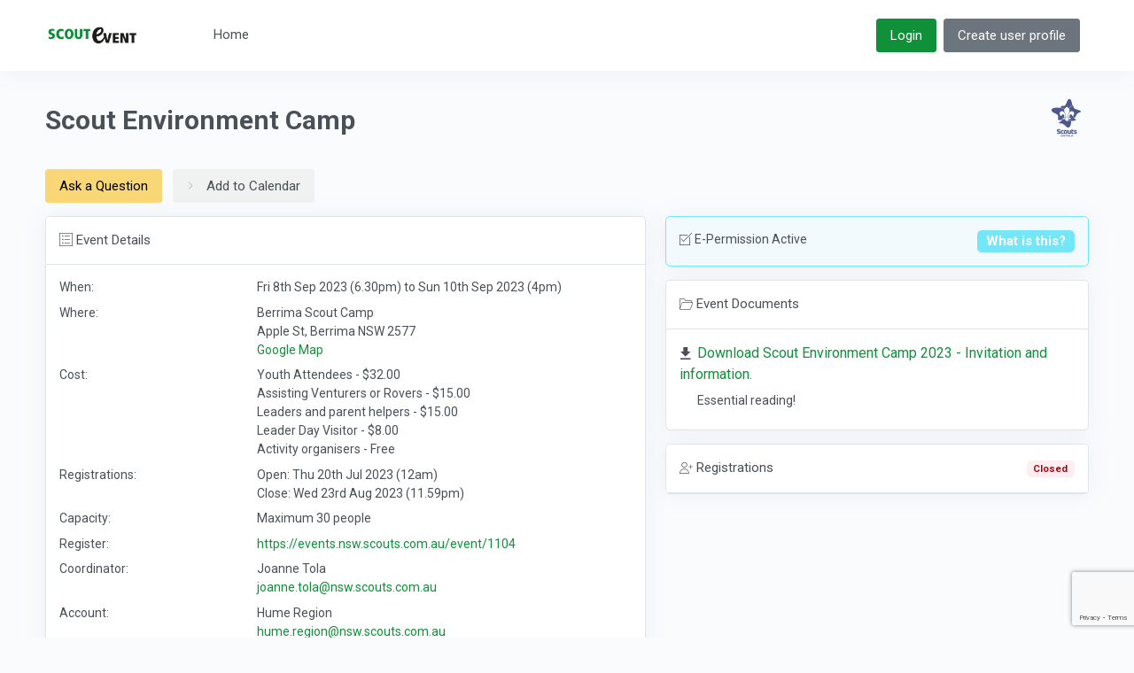

--- FILE ---
content_type: text/html; charset=UTF-8
request_url: https://events.nsw.scouts.com.au/event/1104
body_size: 8947
content:







<!doctype html>
<html lang="en" xmlns="http://www.w3.org/1999/xhtml">
    <head>
        <meta charset="UTF-8">
        <title>Scout Environment Camp | Scout Event</title><meta property="og:title" content="Scout Environment Camp"><meta property="og:image" content="https://events.nsw.scouts.com.au/uploads/images/cache/default_logo.png">        <meta name="keywords" content="Scout Event, Event, NSW, Scouts, Scout, Australia, Scouting, EMS, Joeys, Cubs, Scouts, Venturers, Rovers, Leaders" />
        <meta name="description" property="og:description" content="An environment camp to help Scouts, attending in units, to have fun learning about the environment and to assist them to earn Environment Awards. Based at Berrima Scout camp. Password required." />
        <meta name="Author" content="Matt Thompson" />

        <!-- mobile settings -->
        <meta name="viewport" content="width=device-width, maximum-scale=5, initial-scale=1">

        <!-- up to 10% speed up for external res -->
        <link rel="dns-prefetch" href="https://fonts.googleapis.com/">
        <link rel="dns-prefetch" href="https://fonts.gstatic.com/">
        <link rel="preconnect" href="https://fonts.googleapis.com/">
        <link rel="preconnect" href="https://fonts.gstatic.com/">
        <!-- preloading icon font is helping to speed up a little bit -->
        <link rel="preload" href="/template/smarty_5.0.3/assets/fonts/flaticon/Flaticon.woff2" as="font" type="font/woff2" crossorigin>

        <link rel="stylesheet" href="/template/smarty_5.0.3/assets/css/core.min.css?v=4">
        <link rel="stylesheet" href="/template/smarty_5.0.3/assets/css/vendor_bundle.min.css?v=4">
        <link rel="stylesheet" href="https://fonts.googleapis.com/css2?family=Roboto:ital,wght@0,100;0,300;0,400;0,500;0,700;0,900;1,100;1,300;1,400;1,500;1,700;1,900&display=swap">

        <!-- favicon -->
        <link rel="shortcut icon" href="/favicon.ico">
        <!-- <link rel="apple-touch-icon" href="demo.files/logo/icon_512x512.png"> -->

        <link rel="manifest" href="/template/smarty_5.0.3/assets/images/manifest/manifest.json">
        <meta name="theme-color" content="#4cae4c">

        <!-- CUSTOM STYLES -->
        <link rel="stylesheet" type="text/css" href="/styles/stylesheet.css?v=4"/>

        
        <!-- SHADOWBOX -->
        <link rel="stylesheet" type="text/css" href="/styles/shadowbox-3.0.3/shadowbox.css?v=2"/>
        <script type="text/javascript" src="/styles/shadowbox-3.0.3/shadowbox.js?v=2"></script>

<!--        <link rel="icon" href="/favicon.ico" type="image/x-icon"/>-->

        <!--        <script async src='//ajax.googleapis.com/ajax/libs/jquery/2.0.3/jquery.min.js'></script>-->

<!--        -->
        
        <script src='https://www.google.com/recaptcha/api.js?render=6LfkpwwdAAAAAOVLhHlXC7qKGOyjPKzQ190CmCTE'></script>
        
        
        <!--Font Awesome-->
        <link href="/styles/fontawesome/css/fontawesome.css" rel="stylesheet" />
        <link href="/styles/fontawesome/css/brands.css" rel="stylesheet" />
        <link href="/styles/fontawesome/css/solid.css" rel="stylesheet" />
<!--        <script src="https://kit.fontawesome.com/7cb7539658.js?v=2" crossorigin="anonymous"></script>-->

        <!-- Global site tag (gtag.js) - Google Analytics -->
        <script async src="https://www.googletagmanager.com/gtag/js?id=G-TC9W0T560D>"></script>
        <script>
            window.dataLayer = window.dataLayer || [];
            function gtag(){dataLayer.push(arguments);}
            gtag('js', new Date());

            gtag('config', 'G-TC9W0T560D');
        </script>

    </head>

            <div class="min-vh-100 d-flex flex-column justify-content-between">
    
        <body class="header-scroll-reveal">

        <div id="wrapper">

        
            <header id="header" class="shadow-xs bg-white">

                <!-- NAVBAR -->
                <div class="container position-relative">

                    <nav class="navbar navbar-expand-lg navbar-light justify-content-lg-between justify-content-md-inherit" style="height: 80px;">

                        <div class="align-items-start">

                            <!-- mobile menu button : show -->
                            <button class="navbar-toggler" type="button" data-bs-toggle="collapse" data-bs-target="#navbarMainNav" aria-controls="navbarMainNav" aria-expanded="false" aria-label="Toggle navigation">
                                <svg width="25" viewBox="0 0 20 20">
                                    <path d="M 19.9876 1.998 L -0.0108 1.998 L -0.0108 -0.0019 L 19.9876 -0.0019 L 19.9876 1.998 Z"></path>
                                    <path d="M 19.9876 7.9979 L -0.0108 7.9979 L -0.0108 5.9979 L 19.9876 5.9979 L 19.9876 7.9979 Z"></path>
                                    <path d="M 19.9876 13.9977 L -0.0108 13.9977 L -0.0108 11.9978 L 19.9876 11.9978 L 19.9876 13.9977 Z"></path>
                                    <path d="M 19.9876 19.9976 L -0.0108 19.9976 L -0.0108 17.9976 L 19.9876 17.9976 L 19.9876 19.9976 Z"></path>
                                </svg>
                            </button>

                                                            <a class="navbar-brand" href="/">
                                    <img src="/images/admin/scout_event_logo_header.png" width="125" alt="">
                                </a>
                            
                        </div>

                        <div class="collapse navbar-collapse navbar-animate-fadein" id="navbarMainNav">


                            <!-- MOBILE MENU NAVBAR -->
                            <div class="navbar-xs d-none"><!-- .sticky-top -->

                                <!-- mobile menu button : close -->
                                <button class="navbar-toggler pt-0" type="button" data-bs-toggle="collapse" data-bs-target="#navbarMainNav" aria-controls="navbarMainNav" aria-expanded="false" aria-label="Toggle navigation">
                                    <svg width="20" viewBox="0 0 20 20">
                                        <path d="M 20.7895 0.977 L 19.3752 -0.4364 L 10.081 8.8522 L 0.7869 -0.4364 L -0.6274 0.977 L 8.6668 10.2656 L -0.6274 19.5542 L 0.7869 20.9676 L 10.081 11.679 L 19.3752 20.9676 L 20.7895 19.5542 L 11.4953 10.2656 L 20.7895 0.977 Z"></path>
                                    </svg>
                                </button>

                                <!--
                                    Mobile Menu Logo
                                    Logo : height: 70px max
                                -->
                                <a class="navbar-brand" href="/">
                                    <img src="/images/admin/scout_event_logo_header.png" width="125" alt="...">
                                </a>

                            </div>
                            <!-- /MOBILE MENU NAVBAR -->



                            <!-- NAVIGATION -->
                            <ul class="navbar-nav">

                                
                                <!-- Home -->
                                <li class="nav-item dropdown">
                                    <a href="/" id="mainNavHome" class="nav-link nav-link-caret-hide">
                                        Home
                                    </a>
                                </li>

                                
                                
                                <!-- login / create an account : mobile only (d-block d-sm-none)-->
                                <br/>
                                <li class="nav-item d-block d-sm-none">
                                    <a href="/user/login" class="btn btn-block btn-primary shadow-none text-white m-0">Login</a>
                                </li>

                                <br/>
                                <li class="nav-item d-block d-sm-none">
                                    <a href="/user/register" class="btn btn-block btn-secondary shadow-none text-white m-0">Create user profile</a>
                                </li>

                                
                            </ul>
                            <!-- /NAVIGATION -->


                        </div>





                        <!-- OPTIONS -->
                        <ul class="list-inline list-unstyled mb-0 d-flex align-items-end">

                                                        <li class="list-inline-item ml--6 mr--6 float-start d-none d-lg-inline-block">
                                <a href="/user/login" class="btn btn-sm btn-primary shadow-none m-0">Login</a>
                            </li>

                            <li class="list-inline-item ml--6 mr--6 float-start d-none d-lg-inline-block">
                                <a href="/user/register" class="btn btn-sm btn-secondary shadow-none m-0">Create user profile</a>
                            </li>

                            
                        </ul>
                        <!-- /OPTIONS -->

                    </nav>

                </div>
                <!-- /NAVBAR -->

            </header>

            
            
            
                <div class="section py-4 bg-gray-100">

                    <div class="container mt-3">

                        <h1 class="h2 fw-bold">
                            
                            Scout Environment Camp
                                                            <div class="d-inline-block float-end">
                                    <ol class="image">
                                        <img src='/uploads/images/cache/default_logo.png' alt='Logo' style='height:50px; margin-top: -10px;'>                                    </ol><!-- /breadcrumbs -->
                                </div>
                                                    </h1>

                        
                        
                    </div>

                </div>

            
            
        
        












        <div class="section py-2 bg-gray-100">
<div class="container">

    
<div class="row">
    <div class="col-12">

        <div class="row mb-3">
            <div class="col-12">

                <!-- Button trigger modal -->
                <button type="button" class="btn btn-sm btn-warning" data-bs-toggle="modal" data-bs-target="#askQuestionModal">
                    Ask a Question
                </button>

                
                <div class="dropdown d-inline-block" style="margin-left: 0.5rem;">
                    <a href="#" id="add_to_calendar_dropdown" class="btn btn-sm btn-soft btn-secondary" data-bs-toggle="dropdown" aria-expanded="false" aria-haspopup="true">
                        <span class="group-icon">
                            <i class="fi fi-arrow-end-slim"></i>
                            <i class="fi fi-arrow-down"></i>
                        </span>
                        <span>Add to Calendar</span>
                    </a>

                    <div aria-labelledby="ddHClean_demo1" class="dropdown-menu dropdown-menu-clean">

                        <div class="">

                            <a class="dropdown-item" href="/event/1104/calendar-apple" target="_blank">
                                <svg width="18px" height="18px" xmlns="http://www.w3.org/2000/svg" viewBox="0 0 24 24" fill="currentColor">
                                    <path d="m7.078 23.55c-.473-.316-.893-.703-1.244-1.15-.383-.463-.738-.95-1.064-1.454-.766-1.12-1.365-2.345-1.78-3.636-.5-1.502-.743-2.94-.743-4.347 0-1.57.34-2.94 1.002-4.09.49-.9 1.22-1.653 2.1-2.182.85-.53 1.84-.82 2.84-.84.35 0 .73.05 1.13.15.29.08.64.21 1.07.37.55.21.85.34.95.37.32.12.59.17.8.17.16 0 .39-.05.645-.13.145-.05.42-.14.81-.31.386-.14.692-.26.935-.35.37-.11.728-.21 1.05-.26.39-.06.777-.08 1.148-.05.71.05 1.36.2 1.94.42 1.02.41 1.843 1.05 2.457 1.96-.26.16-.5.346-.725.55-.487.43-.9.94-1.23 1.505-.43.77-.65 1.64-.644 2.52.015 1.083.29 2.035.84 2.86.387.6.904 1.114 1.534 1.536.31.21.582.355.84.45-.12.375-.252.74-.405 1.1-.347.807-.76 1.58-1.25 2.31-.432.63-.772 1.1-1.03 1.41-.402.48-.79.84-1.18 1.097-.43.285-.935.436-1.452.436-.35.015-.7-.03-1.034-.127-.29-.095-.576-.202-.856-.323-.293-.134-.596-.248-.905-.34-.38-.1-.77-.148-1.164-.147-.4 0-.79.05-1.16.145-.31.088-.61.196-.907.325-.42.175-.695.29-.855.34-.324.096-.656.154-.99.175-.52 0-1.004-.15-1.486-.45zm6.854-18.46c-.68.34-1.326.484-1.973.436-.1-.646 0-1.31.27-2.037.24-.62.56-1.18 1-1.68.46-.52 1.01-.95 1.63-1.26.66-.34 1.29-.52 1.89-.55.08.68 0 1.35-.25 2.07-.228.64-.568 1.23-1 1.76-.435.52-.975.95-1.586 1.26z"></path>
                                </svg>
                                Apple Calendar
                            </a>
                            <a class="dropdown-item" href="/event/1104/calendar-google" target="_blank">
                                <svg width="18px" height="18px" xmlns="http://www.w3.org/2000/svg" viewBox="0 0 24 24" fill="currentColor">
                                    <path d="m12.24 10.285v4.115h6.806c-.275 1.765-2.056 5.174-6.806 5.174-4.095 0-7.439-3.389-7.439-7.574s3.345-7.574 7.439-7.574c2.33 0 3.891.989 4.785 1.849l3.254-3.138c-2.09-1.951-4.8-3.137-8.039-3.137-6.635 0-12 5.365-12 12s5.365 12 12 12c6.926 0 11.52-4.869 11.52-11.726 0-.788-.085-1.39-.189-1.989z"></path>
                                </svg>
                                Google Calendar
                            </a>
                            <a class="dropdown-item" href="/event/1104/calendar-outlook" target="_blank">
                                <svg width="18px" height="18px" xmlns="http://www.w3.org/2000/svg" viewBox="0 0 24 24" fill="currentColor">
                                    <path d="m7.88 12.04q0 .45-.11.87-.1.41-.33.74-.22.33-.58.52-.37.2-.87.2t-.85-.2q-.35-.21-.57-.55-.22-.33-.33-.75-.1-.42-.1-.86t.1-.87q.1-.43.34-.76.22-.34.59-.54.36-.2.87-.2t.86.2q.35.21.57.55.22.34.31.77.1.43.1.88zm16.12-.04v9.38q0 .46-.33.8-.33.32-.8.32h-15.74q-.46 0-.8-.33-.32-.33-.32-.8v-3.37h-5.01q-.41 0-.7-.3-.3-.29-.3-.7v-10q0-.41.3-.7.28-.3.7-.3h6.5v-3.45q0-.44.3-.75.3-.3.75-.3h12.9q.44 0 .75.3.3.3.3.75v8.3l1.24.72h.01q.1.07.18.18.07.12.07.25zm-6-8.25v3h3v-3zm0 4.5v3h3v-3zm0 4.5v1.83l3.05-1.83zm-5.25-9v3h3.75v-3zm0 4.5v3h3.75v-3zm0 4.5v2.03l2.41 1.5 1.34-.8v-2.73zm-3.75-9v2.25h2l.13.01.12.04v-2.3zm-3.02 12.23q.9 0 1.6-.3.7-.32 1.19-.86.48-.55.73-1.28.25-.74.25-1.61 0-.83-.25-1.55-.24-.71-.71-1.24t-1.15-.83q-.68-.3-1.55-.3-.92 0-1.64.3-.71.3-1.2.85-.5.54-.75 1.3-.25.74-.25 1.63 0 .85.26 1.56.26.72.74 1.23.48.52 1.17.81.69.3 1.56.3zm1.52 5.02h12.39l-7.89-4.92v.92q0 .41-.3.7-.29.3-.7.3h-3.5zm15-.13v-7.24l-5.9 3.54z"></path>
                                </svg>
                                Microsoft Outlook (Web)
                            </a>
                            <a class="dropdown-item" href="/event/1104/calendar-yahoo" target="_blank">
                                <svg width="18px" height="18px" xmlns="http://www.w3.org/2000/svg" viewBox="0 0 24 24" fill="currentColor">
                                    <path d="m18.86 1.56-4.59 10.31h5.13l4.6-10.31zm-18.86 5.15 5.15 11.56-1.85 4.17h4.53l6.86-15.73h-4.5l-2.8 6.73-2.77-6.73zm15.62 6.16c-1.67 0-2.91 1.25-2.91 2.71 0 1.42 1.2 2.61 2.79 2.61 1.68 0 2.93-1.23 2.93-2.69 0-1.47-1.2-2.63-2.81-2.63z"></path>
                                </svg>
                                Yahoo! Calendar
                            </a>
                            <a class="dropdown-item" href="/event/1104/calendar-ics" target="_blank">
                                <svg width="18px" height="18px" xmlns="http://www.w3.org/2000/svg" fill="currentColor" class="bi bi-calendar-check-fill" viewBox="0 0 16 16">
                                    <path d="M4 .5a.5.5 0 0 0-1 0V1H2a2 2 0 0 0-2 2v1h16V3a2 2 0 0 0-2-2h-1V.5a.5.5 0 0 0-1 0V1H4V.5zM16 14V5H0v9a2 2 0 0 0 2 2h12a2 2 0 0 0 2-2zm-5.146-5.146-3 3a.5.5 0 0 1-.708 0l-1.5-1.5a.5.5 0 0 1 .708-.708L7.5 10.793l2.646-2.647a.5.5 0 0 1 .708.708z"></path>
                                </svg>
                                Download (.ics)
                            </a>
                        </div>

                    </div>
                </div>

            </div>
        </div>

        
        
        
        <div class="row">

            <div class="col-lg-7">

                <div class="row">
                    <div class="col-12">

                        <div class="card mb-3 shadow-xs">
                            <div class="card-header">
                                <div class="d-flex justify-content-between">
                                    <div>
                                        <i class="fi fi-task-list mr-3"></i> Event Details
                                    </div>
                                </div>
                            </div>
                            <div class="card-body">
                                <div class='row mb-2'>
                    <div class='col-sm-4 font-weight-medium'>When:</div>
                    <div class='col-sm-8'>Fri 8th Sep 2023 (6.30pm) to Sun 10th Sep 2023 (4pm)</div>
                    </div><div class='row mb-2'>
                    <div class='col-sm-4 font-weight-medium'>Where:</div>
                    <div class='col-sm-8'>Berrima Scout Camp<br/>Apple St, Berrima NSW 2577<br/><a href="https://www.google.com/maps/search/?api=1&query=-33.8688197,151.2092955&query_place_id=ChIJ2w5HbyOWE2sRiLVXJybTw2g" target="_blank">Google Map</a></div>
                    </div><div class='row mb-2'>
                    <div class='col-sm-4 font-weight-medium'>Cost:</div>
                    <div class='col-sm-8'>Youth Attendees - $32.00<br/>Assisting Venturers or Rovers - $15.00<br/>Leaders and parent helpers - $15.00<br/>Leader Day Visitor - $8.00<br/>Activity organisers - Free<br/></div>
                    </div><div class='row mb-2'>
                <div class='col-sm-4 font-weight-medium'>Registrations:</div>
                <div class='col-sm-8'>Open: Thu 20th Jul 2023 (12am)<br/>Close: Wed 23rd Aug 2023 (11.59pm)</div>
                </div><div class='row mb-2'>
                    <div class='col-sm-4 font-weight-medium'>Capacity:</div>
                    <div class='col-sm-8'> Maximum 30 people</div>
                    </div><div class='row mb-2'>
                    <div class='col-sm-4 font-weight-medium'>Register:</div>
                    <div class='col-sm-8'><a href=https://events.nsw.scouts.com.au/event/1104>https://events.nsw.scouts.com.au/event/1104</a></div>
                    </div><div class='row mb-2'>
                    <div class='col-sm-4 font-weight-medium'>Coordinator:</div>
                    <div class='col-sm-8'>Joanne Tola<br/><a href="mailt&#x6f;&#58;&#106;o%&#54;1%6e%6e%65&#x2e;t&#x25;&#x36;&#102;la&#x40;n&#115;%77&#x2e;sc%&#x36;futs&#46;co&#109;&#46;%61u" rel="nofollow">&#106;oann&#101;&#46;t&#111;l&#97;&#64;ns&#x77;&#x2e;&#x73;couts&#46;co&#x6d;&#46;&#97;&#117;</a></div>
                    </div><div class='row mb-2'>
                    <div class='col-sm-4 font-weight-medium'>Account:</div>
                    <div class='col-sm-8'>Hume Region<br/><a href="m&#x61;&#105;l&#x74;o&#58;%&#54;8ume&#x2e;%72%65gion&#64;&#110;sw&#46;%73c&#x25;&#x36;fu&#116;s&#46;&#99;o&#109;&#46;&#97;u" rel="nofollow">hum&#101;&#46;&#114;&#101;g&#x69;on&#64;&#x6e;&#x73;w&#x2e;s&#x63;outs&#46;c&#111;m&#x2e;a&#117;</a></div>
                    </div><div class='row mb-2'>
                    <div class='col-sm-4 font-weight-medium'>Brief Summary:</div>
                    <div class='col-sm-8'>An environment camp to help Scouts, attending in units, to have fun learning about the environment and to assist them to earn Environment Awards. Based at Berrima Scout camp. Password required.</div>
                    </div>                            </div>
                        </div>

                                                    <div class="card mb-3 shadow-xs">
                                <div class="card-header">
                                    <i class="fi fi-squared-info mr-3"></i> Additional Information
                                </div>
                                <div class="card-body">
                                    <p><p>Join other Scout Units for this environment camp at Berrima Scout Camp where you will be able to participate in a range of&nbsp; environmental activities designed to contribute to Special interest or Challenge Awards and to help you to choose appropriate projects for them.</p>

<p>In addition, you will be working with a Landcare group to plant out the wetland area that Scouts set up in June this year. This can be one section of a Landcare Award.</p>

<p><strong>The attached flyer gives more information about this camp.&nbsp;Please take time to read it.&nbsp;</strong></p>

<p>Note&nbsp;that <strong>no late applications will be accepted</strong></p>

<p><strong>Who must fill in the E-Permission?</strong></p>

<ul>
	<li>E-permission forms must be filled in by all attendees.</li>
	<li>All parents and helpers staying overnight must supply a Working with Children Check Number and complete the A2 application to become an adult helper online here: <a href="https://www.nsw.scouts.com.au/become-an-adult-helper/">https://www.nsw.scouts.com.au/become-an-adult-helper/</a></li>
</ul>

<p><strong>Cost: </strong>. The camp fee includes $32 camping cost /badge/activities fee. <strong><em>Catering is additional and will be paid to the group.</em></strong><br />
&nbsp;<br />
<strong>Activities:</strong>&nbsp;The section in the E-permission regarding water/boating activities must be completed or the attendee will not be able to participate.<br />
&nbsp;<br />
<strong>Directions:</strong> See attached information.</p>

<p>&nbsp;</p>

<p>&nbsp;</p>

<p>&nbsp;</p></p>
                                </div>
                            </div>
                        
                    </div>
                </div>

            </div>

            <div class="col-lg-5">

                
                <div class="card border-info bg-info-light mb-3 shadow-xs">
                    <div class="card-body">
                        <span><i class="fi fi-box-checked mr-3"></i> E-Permission Active</span>
                        <span class="badge fs-6 bg-info cursor-pointer float-end" data-bs-toggle="modal" data-bs-target="#ePermission">
                        What is this?
                        </span>
                    </div>
                </div>

                
                
                <div class="card mb-3 shadow-xs">
                    <div class="card-header">
                        <i class="fi fi-folder-empty mr-3"></i> Event Documents
                    </div>
                    <div class="card-body">
                        <p><i class='fi fi-arrow-download mr-2'>&nbsp;&nbsp;</i><a href='/download/documents/Scout_Environment_Camp_2023-Invitation_and_information.doc' style='font-size: 12pt;'>Download Scout Environment Camp 2023 - Invitation and information.</a></p><p style='margin-left: 20px'>Essential reading!</p>                    </div>
                </div>

                
                
                <div class="card mb-3 shadow-xs">
                    <div class="card-header">
                        <i class="fi fi-user-plus mr-3"></i> Registrations
                        <span class='float-end'><span class="badge bg-danger-soft">Closed</span></span>                    </div>

                                    </div>

                    
                    <!-- Event Checkin Locations -->
                    

                    <!-- Event Units -->
                    

                    
                
                </div>
            </div>
        </div>

    
    </div>
</div>

<!-- Modals -->
<div class="modal fade" id="askQuestionModal" tabindex="-1" role="dialog" aria-labelledby="askQuestionModalLabel" aria-hidden="true">
    <div class="modal-dialog" style="width: auto !important; max-width: 500px !important;" role="document">
        <div class="modal-content">

            <!-- Header -->
            <div class="modal-header">
                <h5 class="modal-title" id="askQuestionModalLabel">Ask a Question</h5>
                <button type="button" class="close" data-bs-dismiss="modal" aria-label="Close">
                    <span class="fi fi-close fs--18" aria-hidden="true"></span>
                </button>
            </div>

            <!-- Content -->
            <div class="modal-body">
                

<div class="row">
    <div class="col-lg-12">
        <form id="ajax-form" method="POST">

            <!-- Recipient ID -->
            <div id="recipient_id-group" class="form-label-group mb-3">
                <select class="form-control bs-select" id="recipient_id" name="recipient_id">
                    <option value="#" selected>--- To ---</option>
                    <option value="6005">Event Coordinator (Joanne Tola)</option>
                    <option value="account|21">Event Administrator (Hume Region)</option>
                    <option value="1">Technical Support</option>
                </select>
                <label for="recipient_id">Recipient</label>
            </div>

            <!-- Subject -->
            <div id="subject-group" class="form-label-group mb-3">
                <input type="text" id="subject" name="subject" class="form-control" placeholder="Subject">
                <label for="subject">Subject</label>
            </div>

            <!-- Message -->
            <div id="message-group" class="form-label-group mb-3">
                <textarea rows="5" class="form-control" id="message" name="message" required placeholder="Message"></textarea>
                <label for="message">Message</label>
            </div>

            
            
                <label for="sender_name">Your name</label>
                <input required type="text" id="sender_name" name="sender_name" value="" placeholder="Your name" class="form-control mb-4">

                <label for="sender_email">Your email address</label>
                <input required type="text" id="sender_email" name="sender_email" value="" placeholder="Your email address" class="form-control mb-4">

            
            <input type="hidden" name="token" id="token">
            <input type="hidden" value="1104" name="event_id" id="event_id">

            <!-- A hidden div “alert” below to display the message received from server once form is submitted-->
            <div id="alert"></div>

            <button id="submit-button" type="submit" class="btn btn-warning btn-lg btn-block">Send Message</button>

        </form>
    </div>
</div>            </div>

            <!-- Footer -->
            <div class="modal-footer">
                <button type="button" class="btn btn-secondary" data-bs-dismiss="modal">
                    <i class="fi fi-close"></i>
                    Close
                </button>
            </div>

        </div>
    </div>
</div>

<div id="ePermission" class="modal fade" tabindex="-1" role="dialog" aria-labelledby="ePermissionLabel" aria-hidden="true">
    <div class="modal-dialog" style="width: auto !important; max-width: 500px !important;">
        <div class="modal-content">

            <!-- Modal Header -->
            <div class="modal-header">
                <h5 class="modal-title" id="ePermissionLabel">E-Permission Active</h5>
                <button type="button" class="close" data-bs-dismiss="modal" aria-label="Close">
                    <span class="fi fi-close fs--18" aria-hidden="true"></span>
                </button>
            </div>

            <!-- Modal Body -->
            <div class="modal-body">

                <p class="lead">E-Permissions built into Scout Event help us to streamline our event administration and parent consent process.</p>

                <p>As you register participants online for this event, you will be asked to enter an <strong>email address</strong> for each applicant. That email address should belong to a parent if the applicant is under 18 years of age.</p>

                <p>Once all participants have been entered and you click SUBMIT, the system will generate a personalised email to each applicant which will include a unique link/login for the parent/participant to login to and complete their E-Permission Form. Leaders should not use their own email address for legal reasons (unless of course you are registering yourself!).</p>

                <p>Once the E-Permission Form is complete, the system will send an email to the applicant with their completed form (PDF) attached. A copy of that email will also be sent to the person who registered the applicant.</p>

            </div>

            <!-- Modal Footer -->
            <div class="modal-footer">
                <button type="button" class="btn btn-secondary" data-bs-dismiss="modal">Close</button>
            </div>

        </div>
    </div>
</div>
<!-- /Modals -->



</div>

        <!-- SECTION -->
        </div>

        <!-- WRAPPER -->
    </div>

        <!-- Footer -->
    <footer id="footer" class="bg-dark text-white mt-5">

        <div class="container py-4">

            <div class="row g-4">

                <div class="col-12 col-lg-4">

                    <!-- logo -->
                    <div class="text-md-start text-center">
                        <p class="small mb-0">Scout Event 2.25 - &copy; 2014-2026</p>
                        <p class="small mb-0"><a href="https://scouts.com.au/" class="text-white text-dashed" target="_blank">Scouts Australia</a> | <a href="https://www.nsw.scouts.com.au" class="text-white text-dashed" target="_blank">Scouts NSW</a></p>
                    </div>

                </div>

                <div class="col-12 col-lg-8">

                    <ul class="mt-2 breadcrumb float-lg-end">

                                                    <li class="breadcrumb-item"><a href="/home/privacy" class="text-white text-dashed">Privacy Policy</a></li>
                            <li class="breadcrumb-item"><a href="/home/credits" class="text-white text-dashed">About Scout Event</a></li>
                            <li class="breadcrumb-item"><a href="/home/contact" class="text-white text-dashed">Contact Administrator</a></li>
                                                
                    </ul>

                </div>

            </div>

        </div>

    </footer>

    <!-- /Footer -->
    
    <script src="/template/smarty_5.0.3/assets/js/core.min.js?v=3"></script>

    <!-- PAGE JS FILES MUST LOAD AFTER JQUERY - INCLUDED IN TEMPLATE BUNDLE -->

    
    
    
    
    <!-- XCRUD FILES MUST LOAD AFTER JQUERY AND BEFORE TEMPLATE SCRIPTS -->
    
    
    <script>
        $(document).ready(function(){
            $('#btnNext').click(function(){
                $(".click").click();
            });
        });
    </script>


    
    
        <script>
            $('#ajax-form').submit(function(event) {
                event.preventDefault(); // Prevent direct form submission
                $('#alert').html('<div class="alert alert-success" role="alert">Sending message...</div>').fadeIn(0); // Display "Processing" to let the user know that the form is being submitted
                $('#submit-button').prop("disabled", true);
                grecaptcha.ready(function () {
                    grecaptcha.execute('6LfkpwwdAAAAAOVLhHlXC7qKGOyjPKzQ190CmCTE', { action: 'ajaxform' }).then(function (token) {
                        var recaptchaResponse = document.getElementById('token');
                        recaptchaResponse.value = token;
                        // Make the Ajax call here
                        $.ajax({
                            url: '/process.php?message_process',
                            type: 'post',
                            data: $('#ajax-form').serialize(),
                            dataType: 'json',
                            success: function( _response ){
                                // The Ajax request is a success. _response is a JSON object
                                var error = _response.error;
                                var success = _response.success;
                                if(error != "") {
                                    // In case of error, display it to user
                                    $('#alert').html('<div class="alert alert-danger" role="alert">' + error + '</div>');
                                    $('#submit-button').prop("disabled", false);
                                }
                                else {
                                    // In case of success, display it to user and remove the submit button
                                    $('#alert').html('<div class="alert alert-success" role="alert">' + success + '</div>');
                                    $('#submit-button').remove();
                                    $('#ajax-form :input').prop("disabled",true);
                                }
                            },
                            error: function(jqXhr, json, errorThrown){
                                // In case of Ajax error too, display the result
                                var error = jqXhr.responseText;
                                $('#submit-button').prop("disabled", false);
                                $('#alert').html('<div class="alert alert-danger" role="alert">' + error + '</div>');
                            }
                        });
                    });
                });
            });
        </script>

    

    
    
    
    </body>
</html>
<script>
    var addUnitFormCallback = function( modal_id, data) {
        $("#ajax_response_container_add_unit").html(data);
        $("#addUnitForm").hide();
        $("#addUnitCloseButton").show();
    }
</script>

--- FILE ---
content_type: text/html; charset=utf-8
request_url: https://www.google.com/recaptcha/api2/anchor?ar=1&k=6LfkpwwdAAAAAOVLhHlXC7qKGOyjPKzQ190CmCTE&co=aHR0cHM6Ly9ldmVudHMubnN3LnNjb3V0cy5jb20uYXU6NDQz&hl=en&v=9TiwnJFHeuIw_s0wSd3fiKfN&size=invisible&anchor-ms=20000&execute-ms=30000&cb=inat81lfftko
body_size: 48037
content:
<!DOCTYPE HTML><html dir="ltr" lang="en"><head><meta http-equiv="Content-Type" content="text/html; charset=UTF-8">
<meta http-equiv="X-UA-Compatible" content="IE=edge">
<title>reCAPTCHA</title>
<style type="text/css">
/* cyrillic-ext */
@font-face {
  font-family: 'Roboto';
  font-style: normal;
  font-weight: 400;
  font-stretch: 100%;
  src: url(//fonts.gstatic.com/s/roboto/v48/KFO7CnqEu92Fr1ME7kSn66aGLdTylUAMa3GUBHMdazTgWw.woff2) format('woff2');
  unicode-range: U+0460-052F, U+1C80-1C8A, U+20B4, U+2DE0-2DFF, U+A640-A69F, U+FE2E-FE2F;
}
/* cyrillic */
@font-face {
  font-family: 'Roboto';
  font-style: normal;
  font-weight: 400;
  font-stretch: 100%;
  src: url(//fonts.gstatic.com/s/roboto/v48/KFO7CnqEu92Fr1ME7kSn66aGLdTylUAMa3iUBHMdazTgWw.woff2) format('woff2');
  unicode-range: U+0301, U+0400-045F, U+0490-0491, U+04B0-04B1, U+2116;
}
/* greek-ext */
@font-face {
  font-family: 'Roboto';
  font-style: normal;
  font-weight: 400;
  font-stretch: 100%;
  src: url(//fonts.gstatic.com/s/roboto/v48/KFO7CnqEu92Fr1ME7kSn66aGLdTylUAMa3CUBHMdazTgWw.woff2) format('woff2');
  unicode-range: U+1F00-1FFF;
}
/* greek */
@font-face {
  font-family: 'Roboto';
  font-style: normal;
  font-weight: 400;
  font-stretch: 100%;
  src: url(//fonts.gstatic.com/s/roboto/v48/KFO7CnqEu92Fr1ME7kSn66aGLdTylUAMa3-UBHMdazTgWw.woff2) format('woff2');
  unicode-range: U+0370-0377, U+037A-037F, U+0384-038A, U+038C, U+038E-03A1, U+03A3-03FF;
}
/* math */
@font-face {
  font-family: 'Roboto';
  font-style: normal;
  font-weight: 400;
  font-stretch: 100%;
  src: url(//fonts.gstatic.com/s/roboto/v48/KFO7CnqEu92Fr1ME7kSn66aGLdTylUAMawCUBHMdazTgWw.woff2) format('woff2');
  unicode-range: U+0302-0303, U+0305, U+0307-0308, U+0310, U+0312, U+0315, U+031A, U+0326-0327, U+032C, U+032F-0330, U+0332-0333, U+0338, U+033A, U+0346, U+034D, U+0391-03A1, U+03A3-03A9, U+03B1-03C9, U+03D1, U+03D5-03D6, U+03F0-03F1, U+03F4-03F5, U+2016-2017, U+2034-2038, U+203C, U+2040, U+2043, U+2047, U+2050, U+2057, U+205F, U+2070-2071, U+2074-208E, U+2090-209C, U+20D0-20DC, U+20E1, U+20E5-20EF, U+2100-2112, U+2114-2115, U+2117-2121, U+2123-214F, U+2190, U+2192, U+2194-21AE, U+21B0-21E5, U+21F1-21F2, U+21F4-2211, U+2213-2214, U+2216-22FF, U+2308-230B, U+2310, U+2319, U+231C-2321, U+2336-237A, U+237C, U+2395, U+239B-23B7, U+23D0, U+23DC-23E1, U+2474-2475, U+25AF, U+25B3, U+25B7, U+25BD, U+25C1, U+25CA, U+25CC, U+25FB, U+266D-266F, U+27C0-27FF, U+2900-2AFF, U+2B0E-2B11, U+2B30-2B4C, U+2BFE, U+3030, U+FF5B, U+FF5D, U+1D400-1D7FF, U+1EE00-1EEFF;
}
/* symbols */
@font-face {
  font-family: 'Roboto';
  font-style: normal;
  font-weight: 400;
  font-stretch: 100%;
  src: url(//fonts.gstatic.com/s/roboto/v48/KFO7CnqEu92Fr1ME7kSn66aGLdTylUAMaxKUBHMdazTgWw.woff2) format('woff2');
  unicode-range: U+0001-000C, U+000E-001F, U+007F-009F, U+20DD-20E0, U+20E2-20E4, U+2150-218F, U+2190, U+2192, U+2194-2199, U+21AF, U+21E6-21F0, U+21F3, U+2218-2219, U+2299, U+22C4-22C6, U+2300-243F, U+2440-244A, U+2460-24FF, U+25A0-27BF, U+2800-28FF, U+2921-2922, U+2981, U+29BF, U+29EB, U+2B00-2BFF, U+4DC0-4DFF, U+FFF9-FFFB, U+10140-1018E, U+10190-1019C, U+101A0, U+101D0-101FD, U+102E0-102FB, U+10E60-10E7E, U+1D2C0-1D2D3, U+1D2E0-1D37F, U+1F000-1F0FF, U+1F100-1F1AD, U+1F1E6-1F1FF, U+1F30D-1F30F, U+1F315, U+1F31C, U+1F31E, U+1F320-1F32C, U+1F336, U+1F378, U+1F37D, U+1F382, U+1F393-1F39F, U+1F3A7-1F3A8, U+1F3AC-1F3AF, U+1F3C2, U+1F3C4-1F3C6, U+1F3CA-1F3CE, U+1F3D4-1F3E0, U+1F3ED, U+1F3F1-1F3F3, U+1F3F5-1F3F7, U+1F408, U+1F415, U+1F41F, U+1F426, U+1F43F, U+1F441-1F442, U+1F444, U+1F446-1F449, U+1F44C-1F44E, U+1F453, U+1F46A, U+1F47D, U+1F4A3, U+1F4B0, U+1F4B3, U+1F4B9, U+1F4BB, U+1F4BF, U+1F4C8-1F4CB, U+1F4D6, U+1F4DA, U+1F4DF, U+1F4E3-1F4E6, U+1F4EA-1F4ED, U+1F4F7, U+1F4F9-1F4FB, U+1F4FD-1F4FE, U+1F503, U+1F507-1F50B, U+1F50D, U+1F512-1F513, U+1F53E-1F54A, U+1F54F-1F5FA, U+1F610, U+1F650-1F67F, U+1F687, U+1F68D, U+1F691, U+1F694, U+1F698, U+1F6AD, U+1F6B2, U+1F6B9-1F6BA, U+1F6BC, U+1F6C6-1F6CF, U+1F6D3-1F6D7, U+1F6E0-1F6EA, U+1F6F0-1F6F3, U+1F6F7-1F6FC, U+1F700-1F7FF, U+1F800-1F80B, U+1F810-1F847, U+1F850-1F859, U+1F860-1F887, U+1F890-1F8AD, U+1F8B0-1F8BB, U+1F8C0-1F8C1, U+1F900-1F90B, U+1F93B, U+1F946, U+1F984, U+1F996, U+1F9E9, U+1FA00-1FA6F, U+1FA70-1FA7C, U+1FA80-1FA89, U+1FA8F-1FAC6, U+1FACE-1FADC, U+1FADF-1FAE9, U+1FAF0-1FAF8, U+1FB00-1FBFF;
}
/* vietnamese */
@font-face {
  font-family: 'Roboto';
  font-style: normal;
  font-weight: 400;
  font-stretch: 100%;
  src: url(//fonts.gstatic.com/s/roboto/v48/KFO7CnqEu92Fr1ME7kSn66aGLdTylUAMa3OUBHMdazTgWw.woff2) format('woff2');
  unicode-range: U+0102-0103, U+0110-0111, U+0128-0129, U+0168-0169, U+01A0-01A1, U+01AF-01B0, U+0300-0301, U+0303-0304, U+0308-0309, U+0323, U+0329, U+1EA0-1EF9, U+20AB;
}
/* latin-ext */
@font-face {
  font-family: 'Roboto';
  font-style: normal;
  font-weight: 400;
  font-stretch: 100%;
  src: url(//fonts.gstatic.com/s/roboto/v48/KFO7CnqEu92Fr1ME7kSn66aGLdTylUAMa3KUBHMdazTgWw.woff2) format('woff2');
  unicode-range: U+0100-02BA, U+02BD-02C5, U+02C7-02CC, U+02CE-02D7, U+02DD-02FF, U+0304, U+0308, U+0329, U+1D00-1DBF, U+1E00-1E9F, U+1EF2-1EFF, U+2020, U+20A0-20AB, U+20AD-20C0, U+2113, U+2C60-2C7F, U+A720-A7FF;
}
/* latin */
@font-face {
  font-family: 'Roboto';
  font-style: normal;
  font-weight: 400;
  font-stretch: 100%;
  src: url(//fonts.gstatic.com/s/roboto/v48/KFO7CnqEu92Fr1ME7kSn66aGLdTylUAMa3yUBHMdazQ.woff2) format('woff2');
  unicode-range: U+0000-00FF, U+0131, U+0152-0153, U+02BB-02BC, U+02C6, U+02DA, U+02DC, U+0304, U+0308, U+0329, U+2000-206F, U+20AC, U+2122, U+2191, U+2193, U+2212, U+2215, U+FEFF, U+FFFD;
}
/* cyrillic-ext */
@font-face {
  font-family: 'Roboto';
  font-style: normal;
  font-weight: 500;
  font-stretch: 100%;
  src: url(//fonts.gstatic.com/s/roboto/v48/KFO7CnqEu92Fr1ME7kSn66aGLdTylUAMa3GUBHMdazTgWw.woff2) format('woff2');
  unicode-range: U+0460-052F, U+1C80-1C8A, U+20B4, U+2DE0-2DFF, U+A640-A69F, U+FE2E-FE2F;
}
/* cyrillic */
@font-face {
  font-family: 'Roboto';
  font-style: normal;
  font-weight: 500;
  font-stretch: 100%;
  src: url(//fonts.gstatic.com/s/roboto/v48/KFO7CnqEu92Fr1ME7kSn66aGLdTylUAMa3iUBHMdazTgWw.woff2) format('woff2');
  unicode-range: U+0301, U+0400-045F, U+0490-0491, U+04B0-04B1, U+2116;
}
/* greek-ext */
@font-face {
  font-family: 'Roboto';
  font-style: normal;
  font-weight: 500;
  font-stretch: 100%;
  src: url(//fonts.gstatic.com/s/roboto/v48/KFO7CnqEu92Fr1ME7kSn66aGLdTylUAMa3CUBHMdazTgWw.woff2) format('woff2');
  unicode-range: U+1F00-1FFF;
}
/* greek */
@font-face {
  font-family: 'Roboto';
  font-style: normal;
  font-weight: 500;
  font-stretch: 100%;
  src: url(//fonts.gstatic.com/s/roboto/v48/KFO7CnqEu92Fr1ME7kSn66aGLdTylUAMa3-UBHMdazTgWw.woff2) format('woff2');
  unicode-range: U+0370-0377, U+037A-037F, U+0384-038A, U+038C, U+038E-03A1, U+03A3-03FF;
}
/* math */
@font-face {
  font-family: 'Roboto';
  font-style: normal;
  font-weight: 500;
  font-stretch: 100%;
  src: url(//fonts.gstatic.com/s/roboto/v48/KFO7CnqEu92Fr1ME7kSn66aGLdTylUAMawCUBHMdazTgWw.woff2) format('woff2');
  unicode-range: U+0302-0303, U+0305, U+0307-0308, U+0310, U+0312, U+0315, U+031A, U+0326-0327, U+032C, U+032F-0330, U+0332-0333, U+0338, U+033A, U+0346, U+034D, U+0391-03A1, U+03A3-03A9, U+03B1-03C9, U+03D1, U+03D5-03D6, U+03F0-03F1, U+03F4-03F5, U+2016-2017, U+2034-2038, U+203C, U+2040, U+2043, U+2047, U+2050, U+2057, U+205F, U+2070-2071, U+2074-208E, U+2090-209C, U+20D0-20DC, U+20E1, U+20E5-20EF, U+2100-2112, U+2114-2115, U+2117-2121, U+2123-214F, U+2190, U+2192, U+2194-21AE, U+21B0-21E5, U+21F1-21F2, U+21F4-2211, U+2213-2214, U+2216-22FF, U+2308-230B, U+2310, U+2319, U+231C-2321, U+2336-237A, U+237C, U+2395, U+239B-23B7, U+23D0, U+23DC-23E1, U+2474-2475, U+25AF, U+25B3, U+25B7, U+25BD, U+25C1, U+25CA, U+25CC, U+25FB, U+266D-266F, U+27C0-27FF, U+2900-2AFF, U+2B0E-2B11, U+2B30-2B4C, U+2BFE, U+3030, U+FF5B, U+FF5D, U+1D400-1D7FF, U+1EE00-1EEFF;
}
/* symbols */
@font-face {
  font-family: 'Roboto';
  font-style: normal;
  font-weight: 500;
  font-stretch: 100%;
  src: url(//fonts.gstatic.com/s/roboto/v48/KFO7CnqEu92Fr1ME7kSn66aGLdTylUAMaxKUBHMdazTgWw.woff2) format('woff2');
  unicode-range: U+0001-000C, U+000E-001F, U+007F-009F, U+20DD-20E0, U+20E2-20E4, U+2150-218F, U+2190, U+2192, U+2194-2199, U+21AF, U+21E6-21F0, U+21F3, U+2218-2219, U+2299, U+22C4-22C6, U+2300-243F, U+2440-244A, U+2460-24FF, U+25A0-27BF, U+2800-28FF, U+2921-2922, U+2981, U+29BF, U+29EB, U+2B00-2BFF, U+4DC0-4DFF, U+FFF9-FFFB, U+10140-1018E, U+10190-1019C, U+101A0, U+101D0-101FD, U+102E0-102FB, U+10E60-10E7E, U+1D2C0-1D2D3, U+1D2E0-1D37F, U+1F000-1F0FF, U+1F100-1F1AD, U+1F1E6-1F1FF, U+1F30D-1F30F, U+1F315, U+1F31C, U+1F31E, U+1F320-1F32C, U+1F336, U+1F378, U+1F37D, U+1F382, U+1F393-1F39F, U+1F3A7-1F3A8, U+1F3AC-1F3AF, U+1F3C2, U+1F3C4-1F3C6, U+1F3CA-1F3CE, U+1F3D4-1F3E0, U+1F3ED, U+1F3F1-1F3F3, U+1F3F5-1F3F7, U+1F408, U+1F415, U+1F41F, U+1F426, U+1F43F, U+1F441-1F442, U+1F444, U+1F446-1F449, U+1F44C-1F44E, U+1F453, U+1F46A, U+1F47D, U+1F4A3, U+1F4B0, U+1F4B3, U+1F4B9, U+1F4BB, U+1F4BF, U+1F4C8-1F4CB, U+1F4D6, U+1F4DA, U+1F4DF, U+1F4E3-1F4E6, U+1F4EA-1F4ED, U+1F4F7, U+1F4F9-1F4FB, U+1F4FD-1F4FE, U+1F503, U+1F507-1F50B, U+1F50D, U+1F512-1F513, U+1F53E-1F54A, U+1F54F-1F5FA, U+1F610, U+1F650-1F67F, U+1F687, U+1F68D, U+1F691, U+1F694, U+1F698, U+1F6AD, U+1F6B2, U+1F6B9-1F6BA, U+1F6BC, U+1F6C6-1F6CF, U+1F6D3-1F6D7, U+1F6E0-1F6EA, U+1F6F0-1F6F3, U+1F6F7-1F6FC, U+1F700-1F7FF, U+1F800-1F80B, U+1F810-1F847, U+1F850-1F859, U+1F860-1F887, U+1F890-1F8AD, U+1F8B0-1F8BB, U+1F8C0-1F8C1, U+1F900-1F90B, U+1F93B, U+1F946, U+1F984, U+1F996, U+1F9E9, U+1FA00-1FA6F, U+1FA70-1FA7C, U+1FA80-1FA89, U+1FA8F-1FAC6, U+1FACE-1FADC, U+1FADF-1FAE9, U+1FAF0-1FAF8, U+1FB00-1FBFF;
}
/* vietnamese */
@font-face {
  font-family: 'Roboto';
  font-style: normal;
  font-weight: 500;
  font-stretch: 100%;
  src: url(//fonts.gstatic.com/s/roboto/v48/KFO7CnqEu92Fr1ME7kSn66aGLdTylUAMa3OUBHMdazTgWw.woff2) format('woff2');
  unicode-range: U+0102-0103, U+0110-0111, U+0128-0129, U+0168-0169, U+01A0-01A1, U+01AF-01B0, U+0300-0301, U+0303-0304, U+0308-0309, U+0323, U+0329, U+1EA0-1EF9, U+20AB;
}
/* latin-ext */
@font-face {
  font-family: 'Roboto';
  font-style: normal;
  font-weight: 500;
  font-stretch: 100%;
  src: url(//fonts.gstatic.com/s/roboto/v48/KFO7CnqEu92Fr1ME7kSn66aGLdTylUAMa3KUBHMdazTgWw.woff2) format('woff2');
  unicode-range: U+0100-02BA, U+02BD-02C5, U+02C7-02CC, U+02CE-02D7, U+02DD-02FF, U+0304, U+0308, U+0329, U+1D00-1DBF, U+1E00-1E9F, U+1EF2-1EFF, U+2020, U+20A0-20AB, U+20AD-20C0, U+2113, U+2C60-2C7F, U+A720-A7FF;
}
/* latin */
@font-face {
  font-family: 'Roboto';
  font-style: normal;
  font-weight: 500;
  font-stretch: 100%;
  src: url(//fonts.gstatic.com/s/roboto/v48/KFO7CnqEu92Fr1ME7kSn66aGLdTylUAMa3yUBHMdazQ.woff2) format('woff2');
  unicode-range: U+0000-00FF, U+0131, U+0152-0153, U+02BB-02BC, U+02C6, U+02DA, U+02DC, U+0304, U+0308, U+0329, U+2000-206F, U+20AC, U+2122, U+2191, U+2193, U+2212, U+2215, U+FEFF, U+FFFD;
}
/* cyrillic-ext */
@font-face {
  font-family: 'Roboto';
  font-style: normal;
  font-weight: 900;
  font-stretch: 100%;
  src: url(//fonts.gstatic.com/s/roboto/v48/KFO7CnqEu92Fr1ME7kSn66aGLdTylUAMa3GUBHMdazTgWw.woff2) format('woff2');
  unicode-range: U+0460-052F, U+1C80-1C8A, U+20B4, U+2DE0-2DFF, U+A640-A69F, U+FE2E-FE2F;
}
/* cyrillic */
@font-face {
  font-family: 'Roboto';
  font-style: normal;
  font-weight: 900;
  font-stretch: 100%;
  src: url(//fonts.gstatic.com/s/roboto/v48/KFO7CnqEu92Fr1ME7kSn66aGLdTylUAMa3iUBHMdazTgWw.woff2) format('woff2');
  unicode-range: U+0301, U+0400-045F, U+0490-0491, U+04B0-04B1, U+2116;
}
/* greek-ext */
@font-face {
  font-family: 'Roboto';
  font-style: normal;
  font-weight: 900;
  font-stretch: 100%;
  src: url(//fonts.gstatic.com/s/roboto/v48/KFO7CnqEu92Fr1ME7kSn66aGLdTylUAMa3CUBHMdazTgWw.woff2) format('woff2');
  unicode-range: U+1F00-1FFF;
}
/* greek */
@font-face {
  font-family: 'Roboto';
  font-style: normal;
  font-weight: 900;
  font-stretch: 100%;
  src: url(//fonts.gstatic.com/s/roboto/v48/KFO7CnqEu92Fr1ME7kSn66aGLdTylUAMa3-UBHMdazTgWw.woff2) format('woff2');
  unicode-range: U+0370-0377, U+037A-037F, U+0384-038A, U+038C, U+038E-03A1, U+03A3-03FF;
}
/* math */
@font-face {
  font-family: 'Roboto';
  font-style: normal;
  font-weight: 900;
  font-stretch: 100%;
  src: url(//fonts.gstatic.com/s/roboto/v48/KFO7CnqEu92Fr1ME7kSn66aGLdTylUAMawCUBHMdazTgWw.woff2) format('woff2');
  unicode-range: U+0302-0303, U+0305, U+0307-0308, U+0310, U+0312, U+0315, U+031A, U+0326-0327, U+032C, U+032F-0330, U+0332-0333, U+0338, U+033A, U+0346, U+034D, U+0391-03A1, U+03A3-03A9, U+03B1-03C9, U+03D1, U+03D5-03D6, U+03F0-03F1, U+03F4-03F5, U+2016-2017, U+2034-2038, U+203C, U+2040, U+2043, U+2047, U+2050, U+2057, U+205F, U+2070-2071, U+2074-208E, U+2090-209C, U+20D0-20DC, U+20E1, U+20E5-20EF, U+2100-2112, U+2114-2115, U+2117-2121, U+2123-214F, U+2190, U+2192, U+2194-21AE, U+21B0-21E5, U+21F1-21F2, U+21F4-2211, U+2213-2214, U+2216-22FF, U+2308-230B, U+2310, U+2319, U+231C-2321, U+2336-237A, U+237C, U+2395, U+239B-23B7, U+23D0, U+23DC-23E1, U+2474-2475, U+25AF, U+25B3, U+25B7, U+25BD, U+25C1, U+25CA, U+25CC, U+25FB, U+266D-266F, U+27C0-27FF, U+2900-2AFF, U+2B0E-2B11, U+2B30-2B4C, U+2BFE, U+3030, U+FF5B, U+FF5D, U+1D400-1D7FF, U+1EE00-1EEFF;
}
/* symbols */
@font-face {
  font-family: 'Roboto';
  font-style: normal;
  font-weight: 900;
  font-stretch: 100%;
  src: url(//fonts.gstatic.com/s/roboto/v48/KFO7CnqEu92Fr1ME7kSn66aGLdTylUAMaxKUBHMdazTgWw.woff2) format('woff2');
  unicode-range: U+0001-000C, U+000E-001F, U+007F-009F, U+20DD-20E0, U+20E2-20E4, U+2150-218F, U+2190, U+2192, U+2194-2199, U+21AF, U+21E6-21F0, U+21F3, U+2218-2219, U+2299, U+22C4-22C6, U+2300-243F, U+2440-244A, U+2460-24FF, U+25A0-27BF, U+2800-28FF, U+2921-2922, U+2981, U+29BF, U+29EB, U+2B00-2BFF, U+4DC0-4DFF, U+FFF9-FFFB, U+10140-1018E, U+10190-1019C, U+101A0, U+101D0-101FD, U+102E0-102FB, U+10E60-10E7E, U+1D2C0-1D2D3, U+1D2E0-1D37F, U+1F000-1F0FF, U+1F100-1F1AD, U+1F1E6-1F1FF, U+1F30D-1F30F, U+1F315, U+1F31C, U+1F31E, U+1F320-1F32C, U+1F336, U+1F378, U+1F37D, U+1F382, U+1F393-1F39F, U+1F3A7-1F3A8, U+1F3AC-1F3AF, U+1F3C2, U+1F3C4-1F3C6, U+1F3CA-1F3CE, U+1F3D4-1F3E0, U+1F3ED, U+1F3F1-1F3F3, U+1F3F5-1F3F7, U+1F408, U+1F415, U+1F41F, U+1F426, U+1F43F, U+1F441-1F442, U+1F444, U+1F446-1F449, U+1F44C-1F44E, U+1F453, U+1F46A, U+1F47D, U+1F4A3, U+1F4B0, U+1F4B3, U+1F4B9, U+1F4BB, U+1F4BF, U+1F4C8-1F4CB, U+1F4D6, U+1F4DA, U+1F4DF, U+1F4E3-1F4E6, U+1F4EA-1F4ED, U+1F4F7, U+1F4F9-1F4FB, U+1F4FD-1F4FE, U+1F503, U+1F507-1F50B, U+1F50D, U+1F512-1F513, U+1F53E-1F54A, U+1F54F-1F5FA, U+1F610, U+1F650-1F67F, U+1F687, U+1F68D, U+1F691, U+1F694, U+1F698, U+1F6AD, U+1F6B2, U+1F6B9-1F6BA, U+1F6BC, U+1F6C6-1F6CF, U+1F6D3-1F6D7, U+1F6E0-1F6EA, U+1F6F0-1F6F3, U+1F6F7-1F6FC, U+1F700-1F7FF, U+1F800-1F80B, U+1F810-1F847, U+1F850-1F859, U+1F860-1F887, U+1F890-1F8AD, U+1F8B0-1F8BB, U+1F8C0-1F8C1, U+1F900-1F90B, U+1F93B, U+1F946, U+1F984, U+1F996, U+1F9E9, U+1FA00-1FA6F, U+1FA70-1FA7C, U+1FA80-1FA89, U+1FA8F-1FAC6, U+1FACE-1FADC, U+1FADF-1FAE9, U+1FAF0-1FAF8, U+1FB00-1FBFF;
}
/* vietnamese */
@font-face {
  font-family: 'Roboto';
  font-style: normal;
  font-weight: 900;
  font-stretch: 100%;
  src: url(//fonts.gstatic.com/s/roboto/v48/KFO7CnqEu92Fr1ME7kSn66aGLdTylUAMa3OUBHMdazTgWw.woff2) format('woff2');
  unicode-range: U+0102-0103, U+0110-0111, U+0128-0129, U+0168-0169, U+01A0-01A1, U+01AF-01B0, U+0300-0301, U+0303-0304, U+0308-0309, U+0323, U+0329, U+1EA0-1EF9, U+20AB;
}
/* latin-ext */
@font-face {
  font-family: 'Roboto';
  font-style: normal;
  font-weight: 900;
  font-stretch: 100%;
  src: url(//fonts.gstatic.com/s/roboto/v48/KFO7CnqEu92Fr1ME7kSn66aGLdTylUAMa3KUBHMdazTgWw.woff2) format('woff2');
  unicode-range: U+0100-02BA, U+02BD-02C5, U+02C7-02CC, U+02CE-02D7, U+02DD-02FF, U+0304, U+0308, U+0329, U+1D00-1DBF, U+1E00-1E9F, U+1EF2-1EFF, U+2020, U+20A0-20AB, U+20AD-20C0, U+2113, U+2C60-2C7F, U+A720-A7FF;
}
/* latin */
@font-face {
  font-family: 'Roboto';
  font-style: normal;
  font-weight: 900;
  font-stretch: 100%;
  src: url(//fonts.gstatic.com/s/roboto/v48/KFO7CnqEu92Fr1ME7kSn66aGLdTylUAMa3yUBHMdazQ.woff2) format('woff2');
  unicode-range: U+0000-00FF, U+0131, U+0152-0153, U+02BB-02BC, U+02C6, U+02DA, U+02DC, U+0304, U+0308, U+0329, U+2000-206F, U+20AC, U+2122, U+2191, U+2193, U+2212, U+2215, U+FEFF, U+FFFD;
}

</style>
<link rel="stylesheet" type="text/css" href="https://www.gstatic.com/recaptcha/releases/9TiwnJFHeuIw_s0wSd3fiKfN/styles__ltr.css">
<script nonce="NmXeDVAn0SiJRjqpVpTM5g" type="text/javascript">window['__recaptcha_api'] = 'https://www.google.com/recaptcha/api2/';</script>
<script type="text/javascript" src="https://www.gstatic.com/recaptcha/releases/9TiwnJFHeuIw_s0wSd3fiKfN/recaptcha__en.js" nonce="NmXeDVAn0SiJRjqpVpTM5g">
      
    </script></head>
<body><div id="rc-anchor-alert" class="rc-anchor-alert"></div>
<input type="hidden" id="recaptcha-token" value="[base64]">
<script type="text/javascript" nonce="NmXeDVAn0SiJRjqpVpTM5g">
      recaptcha.anchor.Main.init("[\x22ainput\x22,[\x22bgdata\x22,\x22\x22,\[base64]/[base64]/[base64]/[base64]/[base64]/[base64]/[base64]/[base64]/[base64]/[base64]\\u003d\x22,\[base64]\x22,\[base64]/JVfCmsOIPVDDuMO+w7HDtMOBHTIVwoPDlQDDkcKIw65pw6seFsKfBMKQcMK6NDnDgk3CjMO0JE5rw5NpwqtOwrHDulsfWlc/FcO1w7FNWT/CncKQYMK4B8Kfw6Frw7PDvBLChFnChR3DpMKVLcKMF2prIRhadcKsFsOgEcOFOXQRw7HCqG/DqcOpZsKVwpnCgMO9wqpsecKywp3CsxzCusKRwq3CiCFrwpttw5zCvsKxw4nChH3Dmz0cwqvCrcKNw4wcwpXDuzMOwrDCnWJZNsOcCMO3w4dew412w57CvsOUAAlnw7JPw73CmGDDgFvDiE/Dg2wiw4diYsK+dX/DjD42ZXIBR8KUwpLCvRB1w4/DgsO1w4zDhFFzJVU/w5jDskjDo1s/CjxrXsKXwqUgasOkw4TDihsGCMOewqvCo8KEbcOPCcO3woZaZ8OmOQg6RcOGw6XCicKuwoV7w5Uve27CtR7Dm8KQw6bDj8OVMxFLRXoPKUvDnUfChAvDjARmwprClmnCghLCgMKWw5IcwoYOC1tdMMOdw7PDlxs/[base64]/CrUURXsKDRTMmw5jCmxxGcsO4wqbChXHDozwcwopkwr0zNl/CtkDDq1/DvgfDrWbDkTHClMOKwpIdw6Bkw4bCgl9Uwr1XworCpGHCq8Kkw6rDhsOhW8OYwr1tBx9uwrrCs8OIw4E5w5jCmMKPESbDj1fDhmDCvcOWVsOrw4ltw5t0wplxw6gtw705w4DDpMKiV8OywrvDk8K6aMKfYcKJN8K0L8O/w6LCp3wkw5A1wpIKwpzDjULDhWjCszHDrHXDshHCghsoRBwpwpzCiUjDtcKFNBpHAwLDqcKJbADDkhHDhg7Ci8K+w6LDj8K7fk/DsRcJwoMawqBKwoRYwo5xRsKnVU9dAVLCosO9w6FEw64EB8OlwoFrw53DhFTCt8KjbcKxw73Cl8K/[base64]/DlcO/[base64]/[base64]/DgH/Dt8Kbw5fCg8OKwqjCq8OZwr82dcK5XjnCsULDssOJwqZLP8KZD2fChg3DvMOxw6jDmsKnXRHCtMKjPgvCm1oMccOlwqvDjsKvw5oiKGFtRnXDtMKMw54wdMOtOXjDjMKdQmnCg8Odw71uYMKXPcKHWcK4DMK6woZlwojCgy4LwoFBw53DojpvworCi044wo/DrX9tKMOfwpprw5fDqHrCpGMAwrzCpMOBw77Ct8KTw5JiN0spZBLCpD5Hd8KQR0TDqsK2TQpSSsOrwqk7Dw8DW8OZw6jDijXDjcOAc8ObW8O/McKQw41YXwsMETo/fCh5wofDhmEVIAh+w4Ezw7Q1w47DsT11cxZlAV7Cs8K3w6lJVRU+PMOgwq/DiATDm8OGPHLDlTVwAxl6wobCmCYdwqcZS2XCiMO4wp/CrD/[base64]/BylUasO5w5Ajw73CuMOpQsO9wqZ/OsK3IMKvc1cvw4LDoQzCq8O/[base64]/[base64]/DuMKmwprCuTrDkBXDtcOuw7pIb1LCv2w1w6lXw4tmw5VuAcO/LF50w5HCgMKEw6PCiC7CrgLCuXvCqW/Cvz1zUsKVJmNtesKaw6TDsXBmw5PChxjDrcK4KcKmcVDDl8Krw5HCpiTDiR4/[base64]/DjsOhTSrDlTdPPk1xwqlswpJgw6nCgsKUw7HCv8KPw5U8TirCrR0Jw6/CmMK6dzhww7dww5Vmw5LClMKjw4HDtcO9QzVWwrMqwoVFZgnCrMKqw6ksw7s8wr9lWz3DrsK6cTYmDCjDqMKXFMODwoPDjsOYdsKzw4I/GMKqwok6wobChcK0fUhHwqINw55OwoUWw7jDqMK/DMKIwoJHJgbCmDRYw4ZRYkA3wokQwqbDmsO3wpLCksODw7oPw4NETWzCu8ORwoHDrD/CkcKmbsKkw53Ct8KRdMKsEsO0cirCocKwUyjDvMKuCMOAc2TCq8OKTMOCw44IbsKDw6bCml50wrc8fzQSwrzDpWPDncOBwoXDh8KWTwJww7/[base64]/ZAohwoIZw7HDjsO6TsKnZsO5w412wrDCl8K3w4vDtSIbLMOQwoYfwrzDjHEZw4LDmRLClcKZwowYwrDDgiHDnRBNw71YasKDw77Dkk3Dv8KCwpbDtMOcw7k9D8OGwpUVFMKhFMKLUMKVwpvDmQdIw4JybmErKWhkVGzDm8OiJALDssKpf8OXw6LCkS/[base64]/w6Ygwp0bw593wqDDtDU+dV7Cv0QhbsOMJMKGwqXDrhHCthjCiHUpc8KCwoN3VR/Dj8Olw4HCgRLCisKNw7rDnxcuCCrDskHDr8Kpwrkpw4TCt09Lwr7DinMhw4rDo2gwP8K4QMK9LMKywo1Ww6vDnMOiNWbDpTzDvxTCsW7DnUzCg2bCkVjCkMKvQ8KEZ8KeQ8KzVgLDiHcDwonCtFIEAFIBFgrDp2PCiD/CvMKxTUFxwph9wrpGw7nDhsOwUno9w5HCi8K4wpjDisK1wr/DucO4eXjCvywTFMK5wonDtVslwpVZO2PCinpww7DCtcOVOB/Cv8KyRMOvw5vDuUoZMsOIw6PCkRdAEcO2w6YDw7Jiw4TDsSbDrzUFOcO/w4N4w4w3w6syP8OMeTHCicKLw7kASMOxZ8KCMG3DnsKyFDIDw40Uw5PCncKwVivCk8OIWsOsZsKnQcOBVcK/FsO9wrjCvzBywrNSeMOeNsKSw71xw7NcWMO9dcO9c8KqdcOdw6p8LzbCkwDDncOLwp/[base64]/f2YvwoTDhk/CkcKLw5F3w43DkQzChxhuVxbDkk/DlD8LIkvCjzTCqsOAw5vCssKlw5JXX8OgXMO/w5TDiCfCjE3CvR3DmTvCvnHCtcOvw5NAwotLw4goeGPCosOywoXDosKaw4bDo0/DrcKiw5F1FxBswpYpw403SSPCrMKFw7wqw6QgEDPDq8KiesKFQ3QcwoNkHWbCmMKywqXDocOwSmrClDHCqMOoY8KxIsKuw5fCi8KSAGJpwr7CusOLAcKdEmrDvnrCvsOiw7wkDVbDqw/CgsOtw6LDtGo+RsOmwp4Zw6sIw45QQhYQEjocwpzDrREwUMK7w6pbw5h/w7LCiMKVwojCm3M/wooIwps5Sk97wrxvwrcYwrjDsSoRw6DDtsOJw7p/[base64]/w4cFQcKMwo/[base64]/CrlLChsOxPEzCkcOYwq7CjRsMw7hdw7DCjGXDocOewo82wqMoVR/DjifCk8Kvw5Mlwp7Cu8KIwrvCl8KnVwU0wrbCghI+YDjDvMK4A8OcYcK0wqlgHsKiesKSwqZXbV5lQCR+wp/Dqk7CmmUOL8Oya1fDp8KjCGjClsKYGcOuw6V5I13CqkttehbCkml2wqF+woXDvUpSw48GCsKIVVwQA8OTw6wtwrJXEDNBAsOXw7MSRcKVXsKwfsOeSgjClMOFw5dew5zDkcOFw6/[base64]/w7oMwrDDknsbwqzCpS1GfBHDtiPCpR3DqsKjPcOfwoAdXCDClT3Dsl/ChgLDvGI5wqRpwrtFw4XCqzPDlCPDqcOhYG3CvHLDucKqA8KNORpSFmDDmHwdwojCsMKfw6vCkMOiwqHCsQLCmHDDomjDkn3DpsKAQMK4wpRzw61Cd2YowqXChH9pw54APAd8w4JnKMKxMi/DvFhSwo93RsK/MMK9wqEYw6/DvcOFKcOfB8OlKGcaw7DCkcKDaR9ocMKfw6sYwqrDugjDiVnDvsKAwqAYf10nPG1zwqpbw4EAw4JKw710EXACM0TCgxkzwqhIwqVMw47CncO/w4DDn3HDuMKNND7CmwbDucKJwpo6wooTT2PCq8K6AhohT0FCKT/DhEZhw6TDi8O/F8OdTsKwZwR1w7UIwqrDpcOewpkBE8OTwroMfsOlw7sfw4koAjo8wpTCoMK8wrLCtsKKcMOrw7E5wpbDpsOtw7MxwqojwoTDk1woawvDrsKZfsKkw4FYT8OSTsKVbz3DgsK0OE4hw5nCs8Ksf8O+LWTDnQrChsKuFsK/[base64]/E0fCo0tcwp/CkMK/wprDg8Omw57DpQDCtS3DnMOowpV0wqLCtcOTcEdJKsKuw7rDjW7DtTLCjDjCn8KwOSpsMW8gYmZqw7wFw4Z2wqvCo8KUwpYtw7LCiVjDj1/DnjMQK8KEFxJ/[base64]/[base64]/DsMKqwrEjwqRQZMKuTMOgw5vCicKTw7PDv8Kxwo8Ww57Dgy5QfmcgXsO1w7E4w43CvC/DjjXDvcKYwr7Dig3DoMOpwr1Kw5jDsHTDtjE/w7pXFMOhSMOGZnPDucO9wqEsPcOWVz06McKTwpx3w4vCkUnDkMOnw70IAXwAw4ETZWIRw6J/LMOSCjDDmcKLNDHCvMKcJsOsJ0TDoynCk8OXw4DCicKKIShbw6R/[base64]/[base64]/DmsOBRsObHTDCuGXCucOswqkqwq5FwpNXw5rCrFTDsTDCnWXCqzDDh8KMVsOXwqDDtMO3wqLDncKCw4nDk1A/MMOed23DkgoqwpzCmHxPwr9MZU7CtTvCjW3CgcOtasOeT8Omc8OhTThiBVcPw60gNcKBwr3DuSE2w5MSw6zCgMK2YsKHw7ZKw6zDgTHCtzlZJyDDiQ/CiWI4w5FOwrRSRkfDn8O5w5zCqMK2wpQqw5zDp8KNw69kw6tfS8O+FsKhJ8KrU8Ktw7rCrsOCwojDkcK9Hh0lJgRgwqfDv8KkE3fCvU5nEsKgOMO5w6TDt8KOH8OMAMK2worCoMOHwoHDlcOrHCRKw71PwrgEE8OFBMO/QcO+w4ZFMsK4AUfCqlTDkMK+woI7X1jCuBzDgcKARsOqSsOmVMOIw5tCJsKDaDUmbzfDrCDDvsK7w6liPnrDhDRLRT14eUEYEMOdwqTCsMKrbcOpTXkOEUPCi8OUasO1X8KJwrgGasODwqlmK8KRwpQrbhoBKVMldH0hQsOUG2zCm13ChDAWw6F/wp/Cq8OyGG5pw5tAfMK+wpnCkcK+w5vCt8OZw5HDvcObA8K3woEawoTCpUrClMOcZcKJYcK8DAvDmVZEw5YSbsOyworDp0gBw7QzasKFJQnDkcOQw4Zzwo/Cg1MFw6rCmk5+w4XDimIKwoJhw5phIl3CvcOsPcONw7gvwq3DqcKhw4HCgWXDr8KeRMKkw4LDpcK2WMOcwqjCjWXDpMOVCH/[base64]/Cqy0+wpfDkcOaw4dZX8K/w6DDn1sww5PDoMKLwoElw7bChkBlHcOjRx7Dl8KvJsO/wqw2wpUJJiTDqsKIeGDCnT5kw7MpRcOjw7rDpT/[base64]/CmcKbJcKiw7JjwoHDkFjDgCZGw7vCgCbCpnHCvcOUMMOrN8OWGWFhwqlpwoQpwrHDoQ5FWDUpwq5OE8K3LngKworCk1svMR/CicOoUcOVwpRkw7fCgcOJdsOcw4nCrMKbYg/[base64]/CswHChcKcwotOH8OOw4zCrEIrdMKCL3zCgMOkfsO2w5Ifw79Gw6Fzw7IHMcO8Qi8MwqFhw4LCtMObQXcrw5vDpGgYMcKGw5vCkcO4w7cWUzHDlcKBecODMATDohHDk0HCl8KcGDXDnDPCs03DvsKZw5TCn1tLVnQ7aiMFe8OmOMKww4HCpljDmlATw6PClnteLVnDhR/DicOewqvDhl4eZ8OCwrsBw550wqHDjMKDw483bsOHBCERwrVhwpbCjMKFc3EpeyxZw5QEwrsvw5vDmFjDssKOw5IfZsOaw5LDm27CkxTCqMKZQBHDrC5lAjrDvcKlXA0xRC3Dh8OxbkxrZcO1w5VzOMOhwqnClU3DrVojw7R/PBt7w4gZaizDhFDCgQHDrcOgw5HCmioXJWnCrHAzw4fCr8KAczpUFEbDoRsTbMK9wpTChVzCiwHCksKhwo3DuS3Cj3XCq8O1wozDncOqTMK5wodsKU0qU3LCggHCozVFw6PDtMOkYy4ASMOWwqfCsGfCiA5zw6/DrVNxKsOCLlbCmw/CscKcMMO7NjnDn8OpcMKcOMK/w53DqjoxNgPDsz0kwqN+wo/Cs8KLXcKeGMKSMsOjw4/DlsOawpxdw6wRw7nCum7CjgMueVVtw4sRw57CkwlSeFkdWQlfwq0OV3RlAsODwqjCjCHCi1oqFsOkw6Rhw5kWwqHDp8Olwoo3GkPDgsKOJFbCuHoLwrtwwq/CrsKLIMKTw6Buw7/Cj3VNAcKhw7fDim/DkzTDn8Kcw7Njwo1qA31pwo/Dj8KCw5bChh9Ew5fDgsKzwotHWktNwp7Duj3CnC11w4PDug3DjxJ1wpbDhw/Co2YDw5nCgyjDhcK2AMO2X8K0wovDqALCtsO/f8OQEF5BwrTDvUTCjcKywqjDusKlecORwqHDh3pgD8KywprDosK/[base64]/UsO9N8OmwqDDnsOndEpDw7ZHwqJ0agtVw77CvQrCnRVEaMOxw5pqP24rwpLCvcKeHzzDjmUXZzJGV8KCR8KwwqPCjMODw7EdL8OuwovDlcOiwpo4LQAJasK3wo9FX8K2QT/CnELDinFIaMO0w67DkEs/QzsAwqvDsGgLwojDqFwfUSYsAsOaXyp1w4zDr2/[base64]/[base64]/CpMK7FcKxwrxtwo00aSrDosOZwq7DjTgQwp3ChMKeGMOnw5UYwqXDhS/Dq8K2w7/Dv8KAKwHDoh7DusOBw6QSwojDtMKPwrBuw6xrCn/DjBrCoh3CgcKLCcK3w4o3bh3DqcOYw7hhIRLCkcKFw6XDnz3CmsO+w4LChsOzLXl7esK/JS7CtcOuw5IeMsK1w78PwpE6w7jCvsOhIjTClMKTQXUgZ8OtwrdSP2A2M3vCggLDuHBTw5VRw7xdDT43MsO2wrBIHw7CpS/DqzcKwpBhADrCj8OCf2vDrcKNIUHCocKgw5BhCVYMcjIPXgPCqMKzwr3CnWzCrsOyRMOjwr0/[base64]/Dmk0awqh0X8Otw7PDjMK+HsKsw7HDlsK+w5RGw74Bf8KkwrrDocKBFx18XMOxccOfOsO9wrpUYnlGwo8Nw5Y2LjUDK3TCrkR7UcKKVW4bV0AlwoFdfsOKw6LCucOmd0Qkw4IUFMKBIMKDwqkJewLCrWcHJsKVdTPDu8OhDcONwoldNsKrw4bDtGYQw6law41jYsK9Yw/ChcKaKMKjwrzDkMOdwqY+ZzvCn0jDqS4qwp9Rw43ChcK/OGbDvMOqN3bDn8OcTMKDVz/Cswhlw5VNwp3CnSRqPcOKKwQuwrheWcK8wrTCkUvDi0LCr33CgMOow4/DrcKmVcOCVFIDw4ETTkx+VcOyYFvDvMKgBsK2w4YuFz/CjxIrWgLDusKCw7J+WcKSUx9yw64twp89wqBzwqLCp07CucKIBUs4ZcO8WcO0PcK4W00TwozDmlxLw7M6QRfDlcO/w6YJW2Qsw582woPDkcKjB8OOXzdrIiDChMKTfcKmX8ObQS8DKk/DqMOnRMOhw4bDiCzDlX1ZZnrDrR8lbXQ4w4TDkjnClQzDrEHDmsK4wpXDjMOsE8O+P8O3wpdpQGpbfcKAw4vCmMK0TsOYLn96NMOzwqRcw5TDjmxFwozDm8OYwqF/[base64]/[base64]/DgW5Aw4jCs0fDocKFOcKswrdSScKTNMOwQcOdwojDm3ZrwpLDpcOfw5A0w7jDtcOSw5bDr3zCvsOkw4wYBzbDlsO0ZwMiJcKCw4R/[base64]/[base64]/Co8KcAHHDqhRBFx/CuiLDgMK4wpLCkyfCicKnw4vCjWrCphDDh20PX8OIOmMGH2PDkANqcVYswqrCo8O2LF9tUxfCoMOZwqcLISkSej/CtMODwqHDtMKnwp7CgDbDpsKLw6XCsVdcwqTDrMO6w4bCs8KNUWXDmMKxwqhUw4sjwrDDm8O9w6ZVw6coMgd2E8OTFGvDgi/CnsOZDMO/aMKSw4zDucOKFcODw6pYC8OUHW/ClAEQwpEveMOKQsKzckgaw65QOcKrMkrDpcKjPD7DjMKJDsO5ZEzCg25+Aj/CkBrCv3F/L8OodEp6w4bDslHCsMO6wos/w7xtwpfDh8OUw5wAQkPDjsO2woDClEfDi8KrI8Khw7XDkETCjnXCj8Otw4jDqgFuGMKqDDXCuUvDksKowofCthxpKmjCrDTCr8O+GMKywr/[base64]/DqcO5wrDCtcKIw5TDrm1Dwq7ChT0tFwDCm8KLw6clDmFQC3XCqT3CuihdwqNjwqTDs1s5wobCgzPDu1PCpMKXTiLDm0zDrRs9dD7DqMKMEFEOw53DjVLDqR/DkHtSw7TDu8Oxwq7DmDVZw6scTMOOIcO+w6LCg8O0c8KiTsOVwq/Du8K7J8OOL8OXCcOKwqTChMKzw6UiwpbDnw8tw7tHwpQ7wrk9w4/DsUvDrBPCnMKXwpbChmBIwp3CosOSE1ZNwrPDqEzCuSHDs3XDkl0Ww5A1w7Qfw6osEj5KCH12f8OdPcOAw4Mqw7zCqHRPJDgHw7PCq8O9KMO7CE8aworDmMKxw7nDpMOVwqsrw5rDk8OBO8KUw5XCtMKkRhMiw6LCqCjCgjHCjRXCuB/CmnrCjTYrR34EwqJswrDDi3BKwonCpMOewprDjsOmwpc9wrcoMMK+wpwZA08tw6RWKsO1wqtIw4wZCVQiwpU0dzvDp8OWMTUJwqjCpSDCpMKswoDCp8K3w63DqMKhBMOZesKXwqgVOxlDHR/Cn8KMEsOwQcKxJsO/wprDsCHCqQvDo1FabXBzKMK2XAjCgD/[base64]/[base64]/Cn8O6H8OSA2PDnsOgP8ObwoHCphlJwrjDvcOFZMORWMOHwrrCnXRfQ0PDoiLCrldXw50cw5vCmMKGHMKrfcKew5xRAkItworCh8Kkw6fCpcO2wq44ARdhXcKWC8OSw6BFeSggwpxTw7zCgcOCw5A/w4PDsy87w4/Cu10dwpTDv8OvHSXDosOSwpAQw5rDkTXDk2PDi8ODwpJrwo/CiRrDm8Oxw5kLd8OsaXbDhsK3w5NBLcK+BsKkwpxuwrEgTsOqwpZvwpsuUw/[base64]/Ci1xZIMOxwqDCqcObbsOWw4vCt0rDizw4V8KsQx51QcK6YMKjwrgpw7oBwrrCuMKFw5LCmlIyw6LCkHBwScOAwo49C8KuFUMpBMOqwo7Di8OMw73Cl3vCgsKewp/DuFLDj1XDtFvDv8K2O0fDh2zClkvDkj95w7dUw5N0wqDDuhY1woHCh11/w7TDkxTCoFXCsArDpcKAw6Aaw6PCqMKjTQ7Ch2jDpkRCFFXDjsOnwprChsKmF8Kjw78awrLDpz50w7rCuiEAacKQw5TDnsK9GcK7woM8wqzDgMO4AsK1woLCoi3Cu8OUO3RiKxNvw67DsAPCqsKSw6Jxw5/CpMK7wqbCpcKUw5ctKgwVwr4vwrZdKAVTQcKCaXjCjBBLcsOzwr0xw4RTwovDvSjCgcK4GH3ChMKRwphAw4YpJsOUwq/Cv2RRIcKKwopnUHnCtCRdw63Dnj/DpMKrB8KDCsKnFcOiw4g8w4fClcK0PsKAwqnCjcKUTV0Zw4AtwprDvcOaD8OVwpl4wobDpcKrw6IRWF/CkMKpRMOzF8OrcWJEwqREdWsewpXDl8K9woVlbcKOOcO5IsKDwr/Dv1HCtzJ6w5zDusOSw5LDsDrDn0QDw48LXE3CgRZZTcOrw5dLw4DDucKSZwgFDsORCsOowqfDp8K+w4/CnMOLKT/DhcOARcKVw5nDoxHCqMOxEkpawoc/wrzDuMKSw5wvCMKpX27DicO/[base64]/CpsKSI1TDpsOVRgp6WcKyw6nCg2tVw6nCncKgwpvCqAwgTcKxPAgNKV4Pw7xwMGtNQcKEw7lkBSx+D0HDtsKjw5HCo8O7w64hf0smwo7CnXnCngfDicKIwoATCMOTJ1hlwp92HsKFwqkaOMOdwo4TwqvDvQ/CmsO2G8KBSsKjRsKdXMKwRsO4wqk7HgnCkG/DkAASwrRAwqAfKXoUE8K1P8OgMcOgSMO9ZMOqwrXCmU3Cl8KRwrc0fMK8LsKzwrQ7MsORasKmwrbDkDcuwrcmYwHCgsKmV8OfPcOjwo5lwqLDtMOzZ0VIPcKJcMOcPMKDcRVia8ODw4rCpB/DjMK/woh8F8OhF3UcUcOlwovCt8OpVcKiw7sYDsODw5YiT0/[base64]/PMOlw5xfw6DDjS01J3srCcOeOWTDpMOGw4xaZMOOwr0BV2B5w4fCosOswozDucObMsK/[base64]/w702bsOrPsOGw4bDpsKnKEpYw5XColMWd1B/E8OtdScqw6bDh0jCr1h5VsKoP8KMKBbDinjCisOpwpDChMO5w6F9B1HCsQolw4tPfiomXsKgZVg3KFTCtz1/GkBYUSNeW0hZDBfDsSwqY8KswqR6w4/CvcOXIMOnw79Zw4xkbXTCvsO0wp5ePSLCvXRLwqvDocOFL8KIwo5pJMKqwpHDosOCw5XDhyLCsMKFw4d0MTzCn8KORMK+WMKkYwQUPFlrXizCjsOCwrbCg0/DrsK9w6d2WcOhwrJ7FcKuScOJPsO7fW/Doy7DtcKPFXHDj8KbEFAhS8KiKTNWS8OvLwTDrsKqw7otw5PCk8KXwoozwqopwrbDpGTDi1fCqcKCOMK/CwjCqMKRB1rDq8K2JsOew7Eww7x5cWgww4wZFF/CqsK9w5LDq31Gwq9YacKhAMOQM8ODwqgbF1RSw7zDjcK8WcK9w77CjcOoYVVITMKPw6TDtMKsw7/CnMK9PW3CocOsw5zDtmfDui/[base64]/w5Qsw4zCgcKOwqHCp8O5PcKxGFTDmA/DmRwsGsK6U8KEYigcw47DuTBUX8Kfw4lBwpgwwpJfwpIVw7vDocOjVsKvXcOQREA5woJHw6k2w5LDi1k4I1jCqVk4MRFaw69IbRg2wpsjSh/CqsKrKygCGXQqw7TCtwxoR8O9w7NMwofDq8OCSFk0w5fCkhguw4sgK0XCgWFsNsOxw5hCw4zCicOmf8ONAiXDmlN/wpbCs8KddQVdw5/DlWcsw4jCnnLDqsKWwow1NsKJwodgf8OcIjvDhh9uwr9jw5Ubw7LCjBnDtMKRJ0/DiRbDiQ7DhAfCqFt8wp4HRUjCjUnCinQFBcKiw6jDhsKBIiXDiml9w7bDucObwrEMM2LCq8KIWMK2f8O0wqlFQxjClcKJMy3CoMKQLW1tdMOww5XCoB3CucK3w7PCo3rChTQCworDg8K+UsOHw5nCvMKmwqrCnnvDo1ENe8ONP1/ColjDlHMjDsK8BBEbwqhTFBUIPcO1wrfDosOkfMKIw5HCuXQEwqtmwoDDlQ7Dv8Oqwr5owq/[base64]/ChcKOFMKZwockbgRQPgMgPsKLw6ZMC8KFMsKfQw1Ew6/DpsKowqkcEjrCsBTCg8KtHRdEasKMPArCh17Ck2lxTic/[base64]/woY/w5jDiHzDo01HW03CpU0rwoTDmWzDgsOZcT3DhmtAwrBvN0LChcKGw7BVw77CrCMGPy8UwqwiV8O8P3PCjcOmw6UEWsK1MsKCw78Fwp9HwqFDw4jChsKiUCbDuxnCvcOiLcKHw6EUw4jCjcObw7LDhQ/[base64]/DgAzDhsO+wqbDtMOBw5LCuxjDrysfw6PCkzbDtV8vw4jCocKde8ONw5LDkcOgw6wewpZpw7zClVsAw5ZSw5V0cMKBwqfCtcOPGMKywozCow/[base64]/Dq8KfQxLCn8KIw6zCp8OOGsKKw73DqsOhw6vCnknCh39rwp7CkMOSwosRw4oew4/Cn8K6w5IrVcKiEsO2esK+w5HDgksFXx4gw6rCoz1wwp3CrcO6w6tjPMKkw6NSw43ClMKTwplJw70sNxlEM8KHw7ZKwpNrXVHDgMKJOxIDw7UNE2jCvsOvw6lhZsKrwqLDkm4ZwpNVw6nCjkbDkV9/wobDpT80DGQrG1RMRsKSw6oiwpItQcOawpAvw4VoIh7DmMKEw7tew7h6DcOrwp/DnTwMwr/[base64]/acKXasKxw4RIw4FBISnCqDzCq8KDTMKjMDs/w6slJMKADzHDuzVQZMOnP8O2U8KDccKrw7LDtMOGwrTChcOgO8O7S8Omw7XCsnIYwr7DtyfDicKWEFDCrEtYPsO6cMKbwoHCv3EkXsKCE8OAwrJVQsOQfD4TACrCtwRUwrrCuMOkwrc/wr4QZ2pLAi/CnlXDuMKnw5Z4WHVuwpvDrQ/Dh3JrRylcSsOfwpNqDTFSJMOtw7LDpMO7W8Kow6NQGUNDLcK3w7ohJsKcwqvDlcOoOsKyJiIjwozDhFvDmMO+BADCicOBWk0jw7nDsH/DgG/[base64]/DhsKbNz/DnsOEwpYiZ8Kvf8O3wqfDhjfDnypqw5LDm3hrwqlKLMKGwqU5BsKxdcOmIkhxw4JVSMOXS8KIDMKIOcK/WcKMICtswpJQwrTChsOIwo3CocO0BsOYYcKFUcK+wpHDngIuMcOvPMKfFcKLw5E6w5zDtSTCnj1Gwo1CSl/[base64]/[base64]/DlsKwVyfDkcOTw4oMesOGw7zDmsK8w5fCtsK2bsOlwrZaw6szw6XClMK3wrjDl8KXwrDDjMOQwpbCnnVnDhLDkMKIRsKxB3lCwqRHwpXDgsK6w5fDjzLCvMKdwq7DmAVKNEwSCl3CvlXDi8Obw4Nmw5cmDcKLwoPCuMOfw4J/w4J/w4Vewo5xwroiKcOZBcKDJ8KIUsKAw7spDsOwfMO+wo/Dqi7Cv8O5DGrCr8OAw5VNwoVhU29/[base64]/Jkl8w5x+LcOTwrJOC8OQYcKKWcKmwr/Cj8KdwrZKHMK+w6kpJ0TCj3InJSjDt1hYTcK5MsOUKTERw551wrHDjsOmGMOvw57DosKXfcO3d8KvXsK7wrjCi0vDuhVeXC8xwr3CscKdE8Kxw6rCocKhAWo/FQBuEMO/EHTCg8ORd2vCt2I4B8KnwrbDo8OQw7NOYsKGEsKSwpYYw4s+ZSHCp8Opw5PCmsKhcTRewq4pw4XCvsK/bMK8Z8K1UsKBNsKRCSVTwoUdBlpmIG3CjFoiwo/[base64]/[base64]/CqsKmw6DCjjtew6dDMcOSw7AgDn7DpBRSGWpgw44Vw5UiZMOVPGdZcMKWfETDl3MCZMOHwqIPw4LCrcOfSsKbw7PDuMKSwqEnBxfCksKDwojCikPCvDIswrsSw49Ow5nDjDDChMO5BMKpw44vF8K7QcKSwqdANcOHw61jw5rCjMK/wqrCkzHCuVZOQ8O7wqUQfxTCnsK5FsK0QsOsVzM1AXzCs8OQexcBRcKJZcOgw4VQM1DDjlkxEBxQwoFTw4QfY8K9c8Oqw6rDsCvCoHgsAyXDjRTDmcKVD8KZcBo7w6opbDzCnn5nwoc2w4fDjMK2NkrCuE/DncK1aMK5RMOTw484dMOHIcKcV0zDqypaDcO9wpDClzUZw4vDvMOxZcK2VMKiRXBBw5xfw41ww4UjCCkjWWzCuxLCvsOBIAs3w6vCn8OvwoLCmj0Qw6gdwpDDojDDkSRKwqnCvcOATMOFasKzw5ZEUMKowo0/wpbCgMKOVCM3e8OULsKcw6vDqVk6w5kRwpPCv3LDig82ccKDw7JiwolzEgXDo8OabxnDiiUNO8OeLF3CuVnDsSXChBBmF8OfIMKzwq/DkMKCw6/DmMOyfsOUw6fCvWnDsV3ClA5ZwrM6w6xJw4wrKMOVw6/CjcKSO8Omw7jCgibDvcO1LcONwprCisOLw7LCvMOGw7pewpgww4FVRDDCtC3DtGgHc8KoScKaT8Olw6fDvC5yw7cTQkTClxYvw4IGEibDu8KHwp3Dp8Kcw4/[base64]/CuTrDv03DscOSfMKoUjUHLMOmw59Dw6PDlgvDv8OIVMKAUlPDqMO/ZsKmw5h7VB4CUUJwYMKQIlLCkMKUbcOZw4XCqcOiB8OKwqVUwpTChsOaw7hhw492YMOXC3Fzw5USH8Oyw7RpwpMzwpvDj8KdwrTCkQ7CncK6esKZK1Ihekd/asOhWsKnw7Zjw4DDrcKiwrvCpsKGw7TClW1bdko9FwlhUTtPw6LDkMKJXsOLeD7CmUHDmcOBwqLDvgLDtsKMwrFxSjXCmBI+wqluCsOAw4k+w6p5KUTDmcOxLMOLw71oSTlCw5HCrMOoRgbDmMKkwqLDmHDCvcOnDlk/[base64]/ChUQYGTDvcO9wq3DryLCmjhtwqvCsjnCjsKxw5vDtMKJMMOywpvCtcKsYVEtN8K5woHDnEcrwqjCv2nDvMOiMlbDtgpuem8pw6DCplvClcKxwpXDlHxqwrkIw5R9wqkNWnnDojHCn8Kcw5vDvcKBUMKEcTtgTm/CmcKYIQjCvEwrwqfDs3hIw49qEVpAAxtKwpvCtcKRECsgwpvCrkddw54twrXCosO7Jg3Dv8Kxw4zCjU/[base64]/DvMKLw5TCll3DpcK6EcOjL0xPLsOWN8Owwp/Ctk/CicKIZcKgMz3DgMKLwpPDpsOqP0zCisK+YMKAwrxBwrHDvcOowrPCmsOrFR7Ck0LCk8KDw4g+wonCm8KjEBQWKFF2wrXCv2JxL37ChgoxwrfDisK/w7FFAMOTw4EHwqldwoI5UBXClMK1wpZfbcKtwq8ARcKQwpJAwojChgBiOsKIwo3CkMOKwppywqrDvhLDnHtdAQA0A1DDpsO4wpNhXFAJw5fDn8KWw7DDv3rCh8OjbUA/wrTDrGIuGcKBwo7Dm8ODecOWG8OFwqDDm2dGWVXDrwXDocO9woXDmR/CsMOnPTfCvMKnw5A4d3jCkWPDpQ7Cp3XCnwx3w43DtUgGZX1CFcKqWEFCQn3CtcORWnAbHcOkTcOTw7gnwrN5C8KDYF5pwrDCs8KIbAnCqsKrcsKVw6wLw6AQensEwpDCtEvCoTlmw7sAw4oheMKswoJweTjDgsKSQ00+w7rDmMKaw5/DrMOUwrPDqH/CmgvCon/[base64]/[base64]/wrnCusOEw47CkXPDuMK5wrZmQcKAEE3DhsOZLXFjwpTDgGvDv8KdfMKmVn4vCn3DlMOiw4zDu3nCtzjDucKTwqwGCsOjwqDDvhHDjy5Gw5czUcKUw5/[base64]/DjMOPwodVw6kLwonDjQRiai3DlMOfVMK3wr7CosKsMMK2JMO2E0TDicKbw4/[base64]/w5Flw4BMwrrDnMKNw4HDr21Xw5lNwrbDmsOdwo/CqMKyOzURwrYLGTAiwqrDqTZTwpNKwqvDjMKzwrJrOWw7cMK9w75wwrkXUyp0eMOBw4NJYVQnPD3Cq1fDoDAuw4HCgmXDhcOhKGZqP8KVwpzDhAbCvyM\\u003d\x22],null,[\x22conf\x22,null,\x226LfkpwwdAAAAAOVLhHlXC7qKGOyjPKzQ190CmCTE\x22,0,null,null,null,1,[21,125,63,73,95,87,41,43,42,83,102,105,109,121],[-3059940,476],0,null,null,null,null,0,null,0,null,700,1,null,0,\x22CvYBEg8I8ajhFRgAOgZUOU5CNWISDwjmjuIVGAA6BlFCb29IYxIPCPeI5jcYADoGb2lsZURkEg8I8M3jFRgBOgZmSVZJaGISDwjiyqA3GAE6BmdMTkNIYxIPCN6/tzcYADoGZWF6dTZkEg8I2NKBMhgAOgZBcTc3dmYSDgi45ZQyGAE6BVFCT0QwEg8I0tuVNxgAOgZmZmFXQWUSDwiV2JQyGAA6BlBxNjBuZBIPCMXziDcYADoGYVhvaWFjEg8IjcqGMhgBOgZPd040dGYSDgiK/Yg3GAA6BU1mSUk0GhkIAxIVHRTwl+M3Dv++pQYZxJ0JGZzijAIZ\x22,0,0,null,null,1,null,0,0],\x22https://events.nsw.scouts.com.au:443\x22,null,[3,1,1],null,null,null,1,3600,[\x22https://www.google.com/intl/en/policies/privacy/\x22,\x22https://www.google.com/intl/en/policies/terms/\x22],\x22m8kFwKvbhXbr8BQ/BMslrtQXEIOz7skXag2lqIhsA9Y\\u003d\x22,1,0,null,1,1768289787547,0,0,[15,119,116,200],null,[65,80],\x22RC-Uw3DpsWgGux73A\x22,null,null,null,null,null,\x220dAFcWeA57LwOja12tuKB19XaRnRODP4gQBW6gP4xUrCAWET05JouT4HVFtnYuqWrNOmfaQ8CtL9lPEcXRVLiN1EPI9wvdEb5-sg\x22,1768372587625]");
    </script></body></html>

--- FILE ---
content_type: text/css
request_url: https://events.nsw.scouts.com.au/template/smarty_5.0.3/assets/css/core.min.css?v=4
body_size: 57654
content:
/*! Core v5.0.3 */
:root{--bs-blue:#0d6efd;--bs-indigo:#6610f2;--bs-purple:#6f42c1;--bs-pink:#d63384;--bs-red:#f64e60;--bs-orange:#fd7e14;--bs-yellow:#fad776;--bs-green:#6dbb30;--bs-teal:#20c997;--bs-cyan:#73e7f7;--bs-white:#fff;--bs-gray:#869ab8;--bs-gray-dark:#384c74;--bs-gray-100:#f9fbfd;--bs-gray-200:#f1f4f8;--bs-gray-300:#d9e2ef;--bs-gray-400:#c6d3e6;--bs-gray-500:#abbcd5;--bs-gray-600:#869ab8;--bs-gray-700:#506690;--bs-gray-800:#384c74;--bs-gray-900:#1b2a4e;--bs-primary:#0f9039;--bs-secondary:#6c757d;--bs-success:#6dbb30;--bs-info:#73e7f7;--bs-warning:#fad776;--bs-danger:#f64e60;--bs-light:#f8f9fa;--bs-dark:#2e2e2e;--bs-primary-rgb:15,144,57;--bs-secondary-rgb:108,117,125;--bs-success-rgb:109,187,48;--bs-info-rgb:115,231,247;--bs-warning-rgb:250,215,118;--bs-danger-rgb:246,78,96;--bs-light-rgb:248,249,250;--bs-dark-rgb:46,46,46;--bs-white-rgb:255,255,255;--bs-black-rgb:0,0,0;--bs-body-color-rgb:73,80,87;--bs-body-bg-rgb:249,251,253;--bs-font-sans-serif:system-ui,-apple-system,"Segoe UI",Roboto,"Helvetica Neue",Arial,"Noto Sans","Liberation Sans",sans-serif,"Apple Color Emoji","Segoe UI Emoji","Segoe UI Symbol","Noto Color Emoji";--bs-font-monospace:SFMono-Regular,Menlo,Monaco,Consolas,"Liberation Mono","Courier New",monospace;--bs-gradient:linear-gradient(180deg,hsla(0,0%,100%,.15),hsla(0,0%,100%,0));--bs-body-font-family:Roboto,sans-serif;--bs-body-font-size:1rem;--bs-body-font-weight:400;--bs-body-line-height:1.5;--bs-body-color:#495057;--bs-body-bg:#f9fbfd}*,:after,:before{box-sizing:border-box}@media (prefers-reduced-motion:no-preference){:root{scroll-behavior:smooth}}body{-webkit-text-size-adjust:100%;-webkit-tap-highlight-color:transparent;background-color:var(--bs-body-bg);color:var(--bs-body-color);font-family:var(--bs-body-font-family);font-size:var(--bs-body-font-size);font-weight:var(--bs-body-font-weight);line-height:var(--bs-body-line-height);margin:0;text-align:var(--bs-body-text-align)}hr{background-color:currentColor;border:0;color:inherit;margin:1rem 0;opacity:.25}hr:not([size]){height:1px}.h1,.h2,.h3,.h4,.h5,.h6,h1,h2,h3,h4,h5,h6{font-weight:500;line-height:1.2;margin-bottom:.5rem;margin-top:0}.h1,h1{font-size:calc(1.375rem + 1.5vw)}@media (min-width:1200px){.h1,h1{font-size:2.5rem}}.h2,h2{font-size:calc(1.325rem + .9vw)}@media (min-width:1200px){.h2,h2{font-size:2rem}}.h3,h3{font-size:calc(1.3rem + .6vw)}@media (min-width:1200px){.h3,h3{font-size:1.75rem}}.h4,h4{font-size:calc(1.275rem + .3vw)}@media (min-width:1200px){.h4,h4{font-size:1.5rem}}.h5,h5{font-size:1.25rem}.h6,h6{font-size:1rem}p{margin-bottom:1rem;margin-top:0}abbr[data-bs-original-title],abbr[title]{cursor:help;-webkit-text-decoration:underline dotted;text-decoration:underline dotted;-webkit-text-decoration-skip-ink:none;text-decoration-skip-ink:none}address{font-style:normal;line-height:inherit;margin-bottom:1rem}ol,ul{padding-left:2rem}dl,ol,ul{margin-bottom:1rem;margin-top:0}ol ol,ol ul,ul ol,ul ul{margin-bottom:0}dt{font-weight:700}dd{margin-bottom:.5rem;margin-left:0}blockquote{margin:0 0 1rem}b,strong{font-weight:bolder}.small,small{font-size:.875em}.mark,mark{background-color:#fcf8e3;padding:.2em}sub,sup{font-size:.75em;line-height:0;position:relative;vertical-align:baseline}sub{bottom:-.25em}sup{top:-.5em}a{color:#0f9039}a,a:hover{text-decoration:none}a:hover{color:#0f632a}a:not([href]):not([class]),a:not([href]):not([class]):hover{color:inherit;text-decoration:none}code,kbd,pre,samp{direction:ltr;font-family:var(--bs-font-monospace);font-size:1em;unicode-bidi:bidi-override}pre{display:block;font-size:.875em;margin-bottom:1rem;margin-top:0;overflow:auto}pre code{color:inherit;font-size:inherit;word-break:normal}code{word-wrap:break-word;color:#d63384;font-size:.875em}a>code{color:inherit}kbd{background-color:#1b2a4e;border-radius:.2rem;color:#fff;font-size:.875em;padding:.2rem .4rem}kbd kbd{font-size:1em;font-weight:700;padding:0}figure{margin:0 0 1rem}img,svg{vertical-align:middle}table{border-collapse:collapse;caption-side:bottom}caption{color:#67696c;padding-bottom:.5rem;padding-top:.5rem;text-align:left}th{text-align:inherit;text-align:-webkit-match-parent}tbody,td,tfoot,th,thead,tr{border:0 solid;border-color:inherit}label{display:inline-block}button{border-radius:0}button:focus:not(:focus-visible){outline:0}button,input,optgroup,select,textarea{font-family:inherit;font-size:inherit;line-height:inherit;margin:0}button,select{text-transform:none}[role=button]{cursor:pointer}select{word-wrap:normal}select:disabled{opacity:1}[list]::-webkit-calendar-picker-indicator{display:none}[type=button],[type=reset],[type=submit],button{-webkit-appearance:button}[type=button]:not(:disabled),[type=reset]:not(:disabled),[type=submit]:not(:disabled),button:not(:disabled){cursor:pointer}::-moz-focus-inner{border-style:none;padding:0}fieldset{border:0;margin:0;min-width:0;padding:0}legend{float:left;font-size:calc(1.275rem + .3vw);line-height:inherit;margin-bottom:.5rem;padding:0;width:100%}@media (min-width:1200px){legend{font-size:1.5rem}}legend+*{clear:left}::-webkit-datetime-edit-day-field,::-webkit-datetime-edit-fields-wrapper,::-webkit-datetime-edit-hour-field,::-webkit-datetime-edit-minute,::-webkit-datetime-edit-month-field,::-webkit-datetime-edit-text,::-webkit-datetime-edit-year-field{padding:0}::-webkit-inner-spin-button{height:auto}[type=search]{-webkit-appearance:textfield;outline-offset:-2px}::-webkit-search-decoration{-webkit-appearance:none}::-webkit-color-swatch-wrapper{padding:0}::file-selector-button{font:inherit}::-webkit-file-upload-button{-webkit-appearance:button;font:inherit}output{display:inline-block}iframe{border:0}summary{cursor:pointer;display:list-item}progress{vertical-align:baseline}[hidden]{display:none!important}.lead{font-size:1.25rem;font-weight:300}.display-1{font-size:calc(1.625rem + 4.5vw);font-weight:300;line-height:1.2}@media (min-width:1200px){.display-1{font-size:5rem}}.display-2{font-size:calc(1.575rem + 3.9vw);font-weight:300;line-height:1.2}@media (min-width:1200px){.display-2{font-size:4.5rem}}.display-3{font-size:calc(1.525rem + 3.3vw);font-weight:300;line-height:1.2}@media (min-width:1200px){.display-3{font-size:4rem}}.display-4{font-size:calc(1.475rem + 2.7vw);font-weight:300;line-height:1.2}@media (min-width:1200px){.display-4{font-size:3.5rem}}.display-5{font-size:calc(1.425rem + 2.1vw)}@media (min-width:1200px){.display-5{font-size:3rem}}.display-6{font-size:calc(1.375rem + 1.5vw);font-weight:300;line-height:1.2}@media (min-width:1200px){.display-6{font-size:2.5rem}}.list-inline,.list-unstyled{list-style:none;padding-left:0}.list-inline-item{display:inline-block}.list-inline-item:not(:last-child){margin-right:.5rem}.initialism{font-size:.875em;text-transform:uppercase}.blockquote{font-size:1.25rem;margin-bottom:1rem}.blockquote>:last-child{margin-bottom:0}.blockquote-footer{color:#869ab8;font-size:.875em;margin-bottom:1rem;margin-top:-1rem}.blockquote-footer:before{content:"\2014\00A0"}.img-fluid,.img-thumbnail{height:auto;max-width:100%}.img-thumbnail{background-color:#f9fbfd;border:1px solid #d9e2ef;border-radius:.35rem;padding:.25rem}.figure{display:inline-block}.figure-img{line-height:1;margin-bottom:.5rem}.figure-caption{color:#869ab8;font-size:.875em}.container,.container-fluid,.container-lg,.container-md,.container-sm,.container-xl{margin-left:auto;margin-right:auto;padding-left:var(--bs-gutter-x,.75rem);padding-right:var(--bs-gutter-x,.75rem);width:100%}@media (min-width:576px){.container,.container-sm{max-width:540px}}@media (min-width:768px){.container,.container-md,.container-sm{max-width:720px}}@media (min-width:992px){.container,.container-lg,.container-md,.container-sm{max-width:960px}}@media (min-width:1200px){.container,.container-lg,.container-md,.container-sm,.container-xl{max-width:1200px}}.row{--bs-gutter-x:1.5rem;--bs-gutter-y:0;display:flex;flex-wrap:wrap;margin-left:calc(var(--bs-gutter-x)*-.5);margin-right:calc(var(--bs-gutter-x)*-.5);margin-top:calc(var(--bs-gutter-y)*-1)}.row>*{flex-shrink:0;margin-top:var(--bs-gutter-y);max-width:100%;padding-left:calc(var(--bs-gutter-x)*.5);padding-right:calc(var(--bs-gutter-x)*.5);width:100%}.col{flex:1 0 0%}.row-cols-auto>*{flex:0 0 auto;width:auto}.row-cols-1>*{flex:0 0 auto;width:100%}.row-cols-2>*{flex:0 0 auto;width:50%}.row-cols-3>*{flex:0 0 auto;width:33.33333%}.row-cols-4>*{flex:0 0 auto;width:25%}.row-cols-5>*{flex:0 0 auto;width:20%}.row-cols-6>*{flex:0 0 auto;width:16.66667%}.col-auto{flex:0 0 auto;width:auto}.col-1{flex:0 0 auto;width:8.33333%}.col-2{flex:0 0 auto;width:16.66667%}.col-3{flex:0 0 auto;width:25%}.col-4{flex:0 0 auto;width:33.33333%}.col-5{flex:0 0 auto;width:41.66667%}.col-6{flex:0 0 auto;width:50%}.col-7{flex:0 0 auto;width:58.33333%}.col-8{flex:0 0 auto;width:66.66667%}.col-9{flex:0 0 auto;width:75%}.col-10{flex:0 0 auto;width:83.33333%}.col-11{flex:0 0 auto;width:91.66667%}.col-12{flex:0 0 auto;width:100%}.offset-1{margin-left:8.33333%}.offset-2{margin-left:16.66667%}.offset-3{margin-left:25%}.offset-4{margin-left:33.33333%}.offset-5{margin-left:41.66667%}.offset-6{margin-left:50%}.offset-7{margin-left:58.33333%}.offset-8{margin-left:66.66667%}.offset-9{margin-left:75%}.offset-10{margin-left:83.33333%}.offset-11{margin-left:91.66667%}.g-0,.gx-0{--bs-gutter-x:0}.g-0,.gy-0{--bs-gutter-y:0}.g-1,.gx-1{--bs-gutter-x:0.25rem}.g-1,.gy-1{--bs-gutter-y:0.25rem}.g-2,.gx-2{--bs-gutter-x:0.5rem}.g-2,.gy-2{--bs-gutter-y:0.5rem}.g-3,.gx-3{--bs-gutter-x:1rem}.g-3,.gy-3{--bs-gutter-y:1rem}.g-4,.gx-4{--bs-gutter-x:1.5rem}.g-4,.gy-4{--bs-gutter-y:1.5rem}.g-5,.gx-5{--bs-gutter-x:3rem}.g-5,.gy-5{--bs-gutter-y:3rem}.g-6,.gx-6{--bs-gutter-x:4.5rem}.g-6,.gy-6{--bs-gutter-y:4.5rem}.g-7,.gx-7{--bs-gutter-x:6rem}.g-7,.gy-7{--bs-gutter-y:6rem}.g-8,.gx-8{--bs-gutter-x:8rem}.g-8,.gy-8{--bs-gutter-y:8rem}@media (min-width:576px){.col-sm{flex:1 0 0%}.row-cols-sm-auto>*{flex:0 0 auto;width:auto}.row-cols-sm-1>*{flex:0 0 auto;width:100%}.row-cols-sm-2>*{flex:0 0 auto;width:50%}.row-cols-sm-3>*{flex:0 0 auto;width:33.33333%}.row-cols-sm-4>*{flex:0 0 auto;width:25%}.row-cols-sm-5>*{flex:0 0 auto;width:20%}.row-cols-sm-6>*{flex:0 0 auto;width:16.66667%}.col-sm-auto{flex:0 0 auto;width:auto}.col-sm-1{flex:0 0 auto;width:8.33333%}.col-sm-2{flex:0 0 auto;width:16.66667%}.col-sm-3{flex:0 0 auto;width:25%}.col-sm-4{flex:0 0 auto;width:33.33333%}.col-sm-5{flex:0 0 auto;width:41.66667%}.col-sm-6{flex:0 0 auto;width:50%}.col-sm-7{flex:0 0 auto;width:58.33333%}.col-sm-8{flex:0 0 auto;width:66.66667%}.col-sm-9{flex:0 0 auto;width:75%}.col-sm-10{flex:0 0 auto;width:83.33333%}.col-sm-11{flex:0 0 auto;width:91.66667%}.col-sm-12{flex:0 0 auto;width:100%}.offset-sm-0{margin-left:0}.offset-sm-1{margin-left:8.33333%}.offset-sm-2{margin-left:16.66667%}.offset-sm-3{margin-left:25%}.offset-sm-4{margin-left:33.33333%}.offset-sm-5{margin-left:41.66667%}.offset-sm-6{margin-left:50%}.offset-sm-7{margin-left:58.33333%}.offset-sm-8{margin-left:66.66667%}.offset-sm-9{margin-left:75%}.offset-sm-10{margin-left:83.33333%}.offset-sm-11{margin-left:91.66667%}.g-sm-0,.gx-sm-0{--bs-gutter-x:0}.g-sm-0,.gy-sm-0{--bs-gutter-y:0}.g-sm-1,.gx-sm-1{--bs-gutter-x:0.25rem}.g-sm-1,.gy-sm-1{--bs-gutter-y:0.25rem}.g-sm-2,.gx-sm-2{--bs-gutter-x:0.5rem}.g-sm-2,.gy-sm-2{--bs-gutter-y:0.5rem}.g-sm-3,.gx-sm-3{--bs-gutter-x:1rem}.g-sm-3,.gy-sm-3{--bs-gutter-y:1rem}.g-sm-4,.gx-sm-4{--bs-gutter-x:1.5rem}.g-sm-4,.gy-sm-4{--bs-gutter-y:1.5rem}.g-sm-5,.gx-sm-5{--bs-gutter-x:3rem}.g-sm-5,.gy-sm-5{--bs-gutter-y:3rem}.g-sm-6,.gx-sm-6{--bs-gutter-x:4.5rem}.g-sm-6,.gy-sm-6{--bs-gutter-y:4.5rem}.g-sm-7,.gx-sm-7{--bs-gutter-x:6rem}.g-sm-7,.gy-sm-7{--bs-gutter-y:6rem}.g-sm-8,.gx-sm-8{--bs-gutter-x:8rem}.g-sm-8,.gy-sm-8{--bs-gutter-y:8rem}}@media (min-width:768px){.col-md{flex:1 0 0%}.row-cols-md-auto>*{flex:0 0 auto;width:auto}.row-cols-md-1>*{flex:0 0 auto;width:100%}.row-cols-md-2>*{flex:0 0 auto;width:50%}.row-cols-md-3>*{flex:0 0 auto;width:33.33333%}.row-cols-md-4>*{flex:0 0 auto;width:25%}.row-cols-md-5>*{flex:0 0 auto;width:20%}.row-cols-md-6>*{flex:0 0 auto;width:16.66667%}.col-md-auto{flex:0 0 auto;width:auto}.col-md-1{flex:0 0 auto;width:8.33333%}.col-md-2{flex:0 0 auto;width:16.66667%}.col-md-3{flex:0 0 auto;width:25%}.col-md-4{flex:0 0 auto;width:33.33333%}.col-md-5{flex:0 0 auto;width:41.66667%}.col-md-6{flex:0 0 auto;width:50%}.col-md-7{flex:0 0 auto;width:58.33333%}.col-md-8{flex:0 0 auto;width:66.66667%}.col-md-9{flex:0 0 auto;width:75%}.col-md-10{flex:0 0 auto;width:83.33333%}.col-md-11{flex:0 0 auto;width:91.66667%}.col-md-12{flex:0 0 auto;width:100%}.offset-md-0{margin-left:0}.offset-md-1{margin-left:8.33333%}.offset-md-2{margin-left:16.66667%}.offset-md-3{margin-left:25%}.offset-md-4{margin-left:33.33333%}.offset-md-5{margin-left:41.66667%}.offset-md-6{margin-left:50%}.offset-md-7{margin-left:58.33333%}.offset-md-8{margin-left:66.66667%}.offset-md-9{margin-left:75%}.offset-md-10{margin-left:83.33333%}.offset-md-11{margin-left:91.66667%}.g-md-0,.gx-md-0{--bs-gutter-x:0}.g-md-0,.gy-md-0{--bs-gutter-y:0}.g-md-1,.gx-md-1{--bs-gutter-x:0.25rem}.g-md-1,.gy-md-1{--bs-gutter-y:0.25rem}.g-md-2,.gx-md-2{--bs-gutter-x:0.5rem}.g-md-2,.gy-md-2{--bs-gutter-y:0.5rem}.g-md-3,.gx-md-3{--bs-gutter-x:1rem}.g-md-3,.gy-md-3{--bs-gutter-y:1rem}.g-md-4,.gx-md-4{--bs-gutter-x:1.5rem}.g-md-4,.gy-md-4{--bs-gutter-y:1.5rem}.g-md-5,.gx-md-5{--bs-gutter-x:3rem}.g-md-5,.gy-md-5{--bs-gutter-y:3rem}.g-md-6,.gx-md-6{--bs-gutter-x:4.5rem}.g-md-6,.gy-md-6{--bs-gutter-y:4.5rem}.g-md-7,.gx-md-7{--bs-gutter-x:6rem}.g-md-7,.gy-md-7{--bs-gutter-y:6rem}.g-md-8,.gx-md-8{--bs-gutter-x:8rem}.g-md-8,.gy-md-8{--bs-gutter-y:8rem}}@media (min-width:992px){.col-lg{flex:1 0 0%}.row-cols-lg-auto>*{flex:0 0 auto;width:auto}.row-cols-lg-1>*{flex:0 0 auto;width:100%}.row-cols-lg-2>*{flex:0 0 auto;width:50%}.row-cols-lg-3>*{flex:0 0 auto;width:33.33333%}.row-cols-lg-4>*{flex:0 0 auto;width:25%}.row-cols-lg-5>*{flex:0 0 auto;width:20%}.row-cols-lg-6>*{flex:0 0 auto;width:16.66667%}.col-lg-auto{flex:0 0 auto;width:auto}.col-lg-1{flex:0 0 auto;width:8.33333%}.col-lg-2{flex:0 0 auto;width:16.66667%}.col-lg-3{flex:0 0 auto;width:25%}.col-lg-4{flex:0 0 auto;width:33.33333%}.col-lg-5{flex:0 0 auto;width:41.66667%}.col-lg-6{flex:0 0 auto;width:50%}.col-lg-7{flex:0 0 auto;width:58.33333%}.col-lg-8{flex:0 0 auto;width:66.66667%}.col-lg-9{flex:0 0 auto;width:75%}.col-lg-10{flex:0 0 auto;width:83.33333%}.col-lg-11{flex:0 0 auto;width:91.66667%}.col-lg-12{flex:0 0 auto;width:100%}.offset-lg-0{margin-left:0}.offset-lg-1{margin-left:8.33333%}.offset-lg-2{margin-left:16.66667%}.offset-lg-3{margin-left:25%}.offset-lg-4{margin-left:33.33333%}.offset-lg-5{margin-left:41.66667%}.offset-lg-6{margin-left:50%}.offset-lg-7{margin-left:58.33333%}.offset-lg-8{margin-left:66.66667%}.offset-lg-9{margin-left:75%}.offset-lg-10{margin-left:83.33333%}.offset-lg-11{margin-left:91.66667%}.g-lg-0,.gx-lg-0{--bs-gutter-x:0}.g-lg-0,.gy-lg-0{--bs-gutter-y:0}.g-lg-1,.gx-lg-1{--bs-gutter-x:0.25rem}.g-lg-1,.gy-lg-1{--bs-gutter-y:0.25rem}.g-lg-2,.gx-lg-2{--bs-gutter-x:0.5rem}.g-lg-2,.gy-lg-2{--bs-gutter-y:0.5rem}.g-lg-3,.gx-lg-3{--bs-gutter-x:1rem}.g-lg-3,.gy-lg-3{--bs-gutter-y:1rem}.g-lg-4,.gx-lg-4{--bs-gutter-x:1.5rem}.g-lg-4,.gy-lg-4{--bs-gutter-y:1.5rem}.g-lg-5,.gx-lg-5{--bs-gutter-x:3rem}.g-lg-5,.gy-lg-5{--bs-gutter-y:3rem}.g-lg-6,.gx-lg-6{--bs-gutter-x:4.5rem}.g-lg-6,.gy-lg-6{--bs-gutter-y:4.5rem}.g-lg-7,.gx-lg-7{--bs-gutter-x:6rem}.g-lg-7,.gy-lg-7{--bs-gutter-y:6rem}.g-lg-8,.gx-lg-8{--bs-gutter-x:8rem}.g-lg-8,.gy-lg-8{--bs-gutter-y:8rem}}@media (min-width:1200px){.col-xl{flex:1 0 0%}.row-cols-xl-auto>*{flex:0 0 auto;width:auto}.row-cols-xl-1>*{flex:0 0 auto;width:100%}.row-cols-xl-2>*{flex:0 0 auto;width:50%}.row-cols-xl-3>*{flex:0 0 auto;width:33.33333%}.row-cols-xl-4>*{flex:0 0 auto;width:25%}.row-cols-xl-5>*{flex:0 0 auto;width:20%}.row-cols-xl-6>*{flex:0 0 auto;width:16.66667%}.col-xl-auto{flex:0 0 auto;width:auto}.col-xl-1{flex:0 0 auto;width:8.33333%}.col-xl-2{flex:0 0 auto;width:16.66667%}.col-xl-3{flex:0 0 auto;width:25%}.col-xl-4{flex:0 0 auto;width:33.33333%}.col-xl-5{flex:0 0 auto;width:41.66667%}.col-xl-6{flex:0 0 auto;width:50%}.col-xl-7{flex:0 0 auto;width:58.33333%}.col-xl-8{flex:0 0 auto;width:66.66667%}.col-xl-9{flex:0 0 auto;width:75%}.col-xl-10{flex:0 0 auto;width:83.33333%}.col-xl-11{flex:0 0 auto;width:91.66667%}.col-xl-12{flex:0 0 auto;width:100%}.offset-xl-0{margin-left:0}.offset-xl-1{margin-left:8.33333%}.offset-xl-2{margin-left:16.66667%}.offset-xl-3{margin-left:25%}.offset-xl-4{margin-left:33.33333%}.offset-xl-5{margin-left:41.66667%}.offset-xl-6{margin-left:50%}.offset-xl-7{margin-left:58.33333%}.offset-xl-8{margin-left:66.66667%}.offset-xl-9{margin-left:75%}.offset-xl-10{margin-left:83.33333%}.offset-xl-11{margin-left:91.66667%}.g-xl-0,.gx-xl-0{--bs-gutter-x:0}.g-xl-0,.gy-xl-0{--bs-gutter-y:0}.g-xl-1,.gx-xl-1{--bs-gutter-x:0.25rem}.g-xl-1,.gy-xl-1{--bs-gutter-y:0.25rem}.g-xl-2,.gx-xl-2{--bs-gutter-x:0.5rem}.g-xl-2,.gy-xl-2{--bs-gutter-y:0.5rem}.g-xl-3,.gx-xl-3{--bs-gutter-x:1rem}.g-xl-3,.gy-xl-3{--bs-gutter-y:1rem}.g-xl-4,.gx-xl-4{--bs-gutter-x:1.5rem}.g-xl-4,.gy-xl-4{--bs-gutter-y:1.5rem}.g-xl-5,.gx-xl-5{--bs-gutter-x:3rem}.g-xl-5,.gy-xl-5{--bs-gutter-y:3rem}.g-xl-6,.gx-xl-6{--bs-gutter-x:4.5rem}.g-xl-6,.gy-xl-6{--bs-gutter-y:4.5rem}.g-xl-7,.gx-xl-7{--bs-gutter-x:6rem}.g-xl-7,.gy-xl-7{--bs-gutter-y:6rem}.g-xl-8,.gx-xl-8{--bs-gutter-x:8rem}.g-xl-8,.gy-xl-8{--bs-gutter-y:8rem}}@media (min-width:1400px){.col-xxl{flex:1 0 0%}.row-cols-xxl-auto>*{flex:0 0 auto;width:auto}.row-cols-xxl-1>*{flex:0 0 auto;width:100%}.row-cols-xxl-2>*{flex:0 0 auto;width:50%}.row-cols-xxl-3>*{flex:0 0 auto;width:33.33333%}.row-cols-xxl-4>*{flex:0 0 auto;width:25%}.row-cols-xxl-5>*{flex:0 0 auto;width:20%}.row-cols-xxl-6>*{flex:0 0 auto;width:16.66667%}.col-xxl-auto{flex:0 0 auto;width:auto}.col-xxl-1{flex:0 0 auto;width:8.33333%}.col-xxl-2{flex:0 0 auto;width:16.66667%}.col-xxl-3{flex:0 0 auto;width:25%}.col-xxl-4{flex:0 0 auto;width:33.33333%}.col-xxl-5{flex:0 0 auto;width:41.66667%}.col-xxl-6{flex:0 0 auto;width:50%}.col-xxl-7{flex:0 0 auto;width:58.33333%}.col-xxl-8{flex:0 0 auto;width:66.66667%}.col-xxl-9{flex:0 0 auto;width:75%}.col-xxl-10{flex:0 0 auto;width:83.33333%}.col-xxl-11{flex:0 0 auto;width:91.66667%}.col-xxl-12{flex:0 0 auto;width:100%}.offset-xxl-0{margin-left:0}.offset-xxl-1{margin-left:8.33333%}.offset-xxl-2{margin-left:16.66667%}.offset-xxl-3{margin-left:25%}.offset-xxl-4{margin-left:33.33333%}.offset-xxl-5{margin-left:41.66667%}.offset-xxl-6{margin-left:50%}.offset-xxl-7{margin-left:58.33333%}.offset-xxl-8{margin-left:66.66667%}.offset-xxl-9{margin-left:75%}.offset-xxl-10{margin-left:83.33333%}.offset-xxl-11{margin-left:91.66667%}.g-xxl-0,.gx-xxl-0{--bs-gutter-x:0}.g-xxl-0,.gy-xxl-0{--bs-gutter-y:0}.g-xxl-1,.gx-xxl-1{--bs-gutter-x:0.25rem}.g-xxl-1,.gy-xxl-1{--bs-gutter-y:0.25rem}.g-xxl-2,.gx-xxl-2{--bs-gutter-x:0.5rem}.g-xxl-2,.gy-xxl-2{--bs-gutter-y:0.5rem}.g-xxl-3,.gx-xxl-3{--bs-gutter-x:1rem}.g-xxl-3,.gy-xxl-3{--bs-gutter-y:1rem}.g-xxl-4,.gx-xxl-4{--bs-gutter-x:1.5rem}.g-xxl-4,.gy-xxl-4{--bs-gutter-y:1.5rem}.g-xxl-5,.gx-xxl-5{--bs-gutter-x:3rem}.g-xxl-5,.gy-xxl-5{--bs-gutter-y:3rem}.g-xxl-6,.gx-xxl-6{--bs-gutter-x:4.5rem}.g-xxl-6,.gy-xxl-6{--bs-gutter-y:4.5rem}.g-xxl-7,.gx-xxl-7{--bs-gutter-x:6rem}.g-xxl-7,.gy-xxl-7{--bs-gutter-y:6rem}.g-xxl-8,.gx-xxl-8{--bs-gutter-x:8rem}.g-xxl-8,.gy-xxl-8{--bs-gutter-y:8rem}}.table{--bs-table-bg:transparent;--bs-table-accent-bg:#fff;--bs-table-striped-color:#495057;--bs-table-striped-bg:#f1f4f8;--bs-table-active-color:#495057;--bs-table-active-bg:rgba(0,0,0,.1);--bs-table-hover-color:#495057;--bs-table-hover-bg:#f1f4f8;border-color:#eaf0f5;color:#495057;margin-bottom:1rem;vertical-align:top;width:100%}.table>:not(caption)>*>*{background-color:var(--bs-table-bg);border-bottom-width:1px;box-shadow:inset 0 0 0 9999px var(--bs-table-accent-bg);padding:.5rem}.table>tbody{vertical-align:inherit}.table>thead{vertical-align:bottom}.table>:not(:first-child){border-top:2px solid #f1f4f8}.caption-top{caption-side:top}.table-sm>:not(caption)>*>*{padding:.25rem}.table-bordered>:not(caption)>*{border-width:1px 0}.table-bordered>:not(caption)>*>*{border-width:0 1px}.table-borderless>:not(caption)>*>*{border-bottom-width:0}.table-borderless>:not(:first-child){border-top-width:0}.table-striped>tbody>tr:nth-of-type(odd)>*{--bs-table-accent-bg:var(--bs-table-striped-bg);color:var(--bs-table-striped-color)}.table-active{--bs-table-accent-bg:var(--bs-table-active-bg);color:var(--bs-table-active-color)}.table-hover>tbody>tr:hover>*{--bs-table-accent-bg:var(--bs-table-hover-bg);color:var(--bs-table-hover-color)}.table-primary{--bs-table-bg:#cfe9d7;--bs-table-striped-bg:#c5ddcc;--bs-table-striped-color:#000;--bs-table-active-bg:#bad2c2;--bs-table-active-color:#000;--bs-table-hover-bg:#bfd8c7;--bs-table-hover-color:#000;border-color:#bad2c2;color:#000}.table-secondary{--bs-table-bg:#e2e3e5;--bs-table-striped-bg:#d7d8da;--bs-table-striped-color:#000;--bs-table-active-bg:#cbccce;--bs-table-active-color:#000;--bs-table-hover-bg:#d1d2d4;--bs-table-hover-color:#000;border-color:#cbccce;color:#000}.table-success{--bs-table-bg:#e2f1d6;--bs-table-striped-bg:#d7e5cb;--bs-table-striped-color:#000;--bs-table-active-bg:#cbd9c1;--bs-table-active-color:#000;--bs-table-hover-bg:#d1dfc6;--bs-table-hover-color:#000;border-color:#cbd9c1;color:#000}.table-info{--bs-table-bg:#e3fafd;--bs-table-striped-bg:#d8eef0;--bs-table-striped-color:#000;--bs-table-active-bg:#cce1e4;--bs-table-active-color:#000;--bs-table-hover-bg:#d2e7ea;--bs-table-hover-color:#000;border-color:#cce1e4;color:#000}.table-warning{--bs-table-bg:#fef7e4;--bs-table-striped-bg:#f1ebd9;--bs-table-striped-color:#000;--bs-table-active-bg:#e5decd;--bs-table-active-color:#000;--bs-table-hover-bg:#ebe4d3;--bs-table-hover-color:#000;border-color:#e5decd;color:#000}.table-danger{--bs-table-bg:#fddcdf;--bs-table-striped-bg:#f0d1d4;--bs-table-striped-color:#000;--bs-table-active-bg:#e4c6c9;--bs-table-active-color:#000;--bs-table-hover-bg:#eaccce;--bs-table-hover-color:#000;border-color:#e4c6c9;color:#000}.table-light{--bs-table-bg:#f8f9fa;--bs-table-striped-bg:#ecedee;--bs-table-striped-color:#000;--bs-table-active-bg:#dfe0e1;--bs-table-active-color:#000;--bs-table-hover-bg:#e5e6e7;--bs-table-hover-color:#000;border-color:#dfe0e1;color:#000}.table-dark{--bs-table-bg:#2e2e2e;--bs-table-striped-bg:#383838;--bs-table-striped-color:#fff;--bs-table-active-bg:#434343;--bs-table-active-color:#fff;--bs-table-hover-bg:#3e3e3e;--bs-table-hover-color:#fff;border-color:#434343;color:#fff}.table-responsive{-webkit-overflow-scrolling:touch;overflow-x:auto}@media (max-width:575.98px){.table-responsive-sm{-webkit-overflow-scrolling:touch;overflow-x:auto}}@media (max-width:767.98px){.table-responsive-md{-webkit-overflow-scrolling:touch;overflow-x:auto}}@media (max-width:991.98px){.table-responsive-lg{-webkit-overflow-scrolling:touch;overflow-x:auto}}@media (max-width:1199.98px){.table-responsive-xl{-webkit-overflow-scrolling:touch;overflow-x:auto}}@media (max-width:1399.98px){.table-responsive-xxl{-webkit-overflow-scrolling:touch;overflow-x:auto}}.form-label{margin-bottom:.5rem}.col-form-label{font-size:inherit;line-height:1.5;margin-bottom:0;padding-bottom:calc(.78rem + 1px);padding-top:calc(.78rem + 1px)}.col-form-label-lg{font-size:1rem;padding-bottom:calc(1.09rem + 1px);padding-top:calc(1.09rem + 1px)}.col-form-label-sm{font-size:1rem;padding-bottom:calc(.46rem + 1px);padding-top:calc(.46rem + 1px)}.form-text{color:#67696c;font-size:.875em;margin-top:.25rem}.form-control{-webkit-appearance:none;-moz-appearance:none;appearance:none;background-clip:padding-box;background-color:#f9fbfd;border:1px solid #dde4ea;border-radius:.35rem;color:#495057;display:block;font-size:1rem;font-weight:400;line-height:1.5;padding:.78rem 1rem;transition:border-color .15s ease-in-out,box-shadow .15s ease-in-out;width:100%}@media (prefers-reduced-motion:reduce){.form-control{transition:none}}.form-control[type=file]{overflow:hidden}.form-control[type=file]:not(:disabled):not([readonly]){cursor:pointer}.form-control:focus{background-color:#f9fbfd;border-color:rgba(15,144,57,.5);box-shadow:0 0 25px rgba(15,144,57,.1);color:#495057;outline:0}.form-control::-webkit-date-and-time-value{height:1.5em}.form-control::-moz-placeholder{color:#95a4af;opacity:1}.form-control::placeholder{color:#95a4af;opacity:1}.form-control:disabled,.form-control[readonly]{background-color:#f1f4f8;opacity:1}.form-control::file-selector-button{-webkit-margin-end:1rem;background-color:#f1f4f8;border:0 solid;border-color:inherit;border-inline-end-width:1px;border-radius:0;color:#495057;margin:-.78rem -1rem;margin-inline-end:1rem;padding:.78rem 1rem;pointer-events:none;transition:color .15s ease-in-out,background-color .15s ease-in-out,border-color .15s ease-in-out,box-shadow .15s ease-in-out,transform .25s ease-in-out}@media (prefers-reduced-motion:reduce){.form-control::-webkit-file-upload-button{-webkit-transition:none;transition:none}.form-control::file-selector-button{transition:none}}.form-control:hover:not(:disabled):not([readonly])::file-selector-button{background-color:#e5e8ec}.form-control::-webkit-file-upload-button{-webkit-margin-end:1rem;background-color:#f1f4f8;border:0 solid;border-color:inherit;border-inline-end-width:1px;border-radius:0;color:#495057;margin:-.78rem -1rem;margin-inline-end:1rem;padding:.78rem 1rem;pointer-events:none;-webkit-transition:color .15s ease-in-out,background-color .15s ease-in-out,border-color .15s ease-in-out,box-shadow .15s ease-in-out,transform .25s ease-in-out;transition:color .15s ease-in-out,background-color .15s ease-in-out,border-color .15s ease-in-out,box-shadow .15s ease-in-out,transform .25s ease-in-out}@media (prefers-reduced-motion:reduce){.form-control::-webkit-file-upload-button{-webkit-transition:none;transition:none}}.form-control:hover:not(:disabled):not([readonly])::-webkit-file-upload-button{background-color:#e5e8ec}.form-control-plaintext{background-color:transparent;border:solid transparent;border-width:1px 0;color:#495057;display:block;line-height:1.5;margin-bottom:0;padding:.78rem 0;width:100%}.form-control-plaintext.form-control-lg,.form-control-plaintext.form-control-sm{padding-left:0;padding-right:0}.form-control-sm{border-radius:.2rem;font-size:1rem;min-height:calc(1.5em + .92rem + 2px);padding:.46rem 1rem}.form-control-sm::file-selector-button{-webkit-margin-end:1rem;margin:-.46rem -1rem;margin-inline-end:1rem;padding:.46rem 1rem}.form-control-sm::-webkit-file-upload-button{-webkit-margin-end:1rem;margin:-.46rem -1rem;margin-inline-end:1rem;padding:.46rem 1rem}.form-control-lg{border-radius:.45rem;font-size:1rem;min-height:calc(1.5em + 2.18rem + 2px);padding:1.09rem 1rem}.form-control-lg::file-selector-button{-webkit-margin-end:1rem;margin:-1.09rem -1rem;margin-inline-end:1rem;padding:1.09rem 1rem}.form-control-lg::-webkit-file-upload-button{-webkit-margin-end:1rem;margin:-1.09rem -1rem;margin-inline-end:1rem;padding:1.09rem 1rem}textarea.form-control{min-height:calc(1.5em + 1.56rem + 2px)}textarea.form-control-sm{min-height:calc(1.5em + .92rem + 2px)}textarea.form-control-lg{min-height:calc(1.5em + 2.18rem + 2px)}.form-control-color{height:auto;padding:.78rem;width:3rem}.form-control-color:not(:disabled):not([readonly]){cursor:pointer}.form-control-color::-moz-color-swatch{border-radius:.35rem;height:1.5em}.form-control-color::-webkit-color-swatch{border-radius:.35rem;height:1.5em}.form-select{-moz-padding-start:calc(1rem - 3px);-webkit-appearance:none;-moz-appearance:none;appearance:none;background-color:#f9fbfd;background-image:url("data:image/svg+xml;charset=utf-8,%3Csvg xmlns='http://www.w3.org/2000/svg' viewBox='0 0 16 16'%3E%3Cpath fill='none' stroke='%23384c74' stroke-linecap='round' stroke-linejoin='round' stroke-width='2' d='m2 5 6 6 6-6'/%3E%3C/svg%3E");background-position:right 1rem center;background-repeat:no-repeat;background-size:16px 12px;border:1px solid #dde4ea;border-radius:.35rem;color:#495057;display:block;font-size:1rem;font-weight:400;line-height:1.5;padding:.78rem 3rem .78rem 1rem;transition:border-color .15s ease-in-out,box-shadow .15s ease-in-out;width:100%}@media (prefers-reduced-motion:reduce){.form-select{transition:none}}.form-select:focus{border-color:rgba(15,144,57,.5);box-shadow:0 0 0 .25rem rgba(15,144,57,.25);outline:0}.form-select[multiple],.form-select[size]:not([size="1"]){background-image:none;padding-right:1rem}.form-select:disabled{background-color:#f1f4f8}.form-select:-moz-focusring{color:transparent;text-shadow:0 0 0 #495057}.form-select-sm{border-radius:.2rem;padding-bottom:.46rem;padding-top:.46rem}.form-select-lg,.form-select-sm{font-size:1rem;padding-left:1rem}.form-select-lg{border-radius:.45rem;padding-bottom:1.09rem;padding-top:1.09rem}.form-check{display:block;margin-bottom:.125rem;min-height:1.5rem;padding-left:1.75em}.form-check .form-check-input{float:left;margin-left:-1.75em}.form-check-input{color-adjust:exact;-webkit-appearance:none;-moz-appearance:none;appearance:none;background-color:#f1f4f8;background-position:50%;background-repeat:no-repeat;background-size:contain;border:1px solid #d9e2ef;height:1.25em;margin-top:.125em;-webkit-print-color-adjust:exact;vertical-align:top;width:1.25em}.form-check-input[type=checkbox]{border-radius:.25em}.form-check-input[type=radio]{border-radius:50%}.form-check-input:active{filter:brightness(90%)}.form-check-input:focus{border-color:none;box-shadow:none;outline:0}.form-check-input:checked{background-color:#0f9039;border-color:#0f9039}.form-check-input:checked[type=checkbox]{background-image:url("data:image/svg+xml;charset=utf-8,%3Csvg xmlns='http://www.w3.org/2000/svg' viewBox='0 0 20 20'%3E%3Cpath fill='none' stroke='%23fff' stroke-linecap='round' stroke-linejoin='round' stroke-width='3' d='m6 10 3 3 6-6'/%3E%3C/svg%3E")}.form-check-input:checked[type=radio]{background-image:url("data:image/svg+xml;charset=utf-8,%3Csvg xmlns='http://www.w3.org/2000/svg' viewBox='-4 -4 8 8'%3E%3Ccircle r='2' fill='%23fff'/%3E%3C/svg%3E")}.form-check-input[type=checkbox]:indeterminate{background-color:#506690;background-image:url("data:image/svg+xml;charset=utf-8,%3Csvg xmlns='http://www.w3.org/2000/svg' viewBox='0 0 20 20'%3E%3Cpath fill='none' stroke='%23fff' stroke-linecap='round' stroke-linejoin='round' stroke-width='3' d='M6 10h8'/%3E%3C/svg%3E");border-color:#506690}.form-check-input:disabled{filter:none;opacity:.5;pointer-events:none}.form-check-input:disabled~.form-check-label,.form-check-input[disabled]~.form-check-label{opacity:.5}.form-switch{padding-left:2.8em}.form-switch .form-check-input{background-image:url("data:image/svg+xml;charset=utf-8,%3Csvg xmlns='http://www.w3.org/2000/svg' viewBox='-4 -4 8 8'%3E%3Ccircle r='3' fill='rgba(0, 0, 0, 0.25)'/%3E%3C/svg%3E");background-position:0;border-radius:2.3em;margin-left:-2.8em;transition:background-position .15s ease-in-out;width:2.3em}@media (prefers-reduced-motion:reduce){.form-switch .form-check-input{transition:none}}.form-switch .form-check-input:focus{background-image:url("data:image/svg+xml;charset=utf-8,%3Csvg xmlns='http://www.w3.org/2000/svg' viewBox='-4 -4 8 8'%3E%3Ccircle r='3' fill='rgba(15, 144, 57, 0.5)'/%3E%3C/svg%3E")}.form-switch .form-check-input:checked{background-image:url("data:image/svg+xml;charset=utf-8,%3Csvg xmlns='http://www.w3.org/2000/svg' viewBox='-4 -4 8 8'%3E%3Ccircle r='3' fill='%23fff'/%3E%3C/svg%3E");background-position:100%}.form-check-inline{display:inline-block;margin-right:1rem}.btn-check{clip:rect(0,0,0,0);pointer-events:none;position:absolute}.btn-check:disabled+.btn,.btn-check[disabled]+.btn{filter:none;opacity:.65;pointer-events:none}.form-range{-webkit-appearance:none;-moz-appearance:none;appearance:none;background-color:transparent;height:1.7rem;padding:0;width:100%}.form-range:focus{outline:0}.form-range:focus::-webkit-slider-thumb{box-shadow:0 10px 40px 10px rgba(140,152,164,.175)}.form-range:focus::-moz-range-thumb{box-shadow:0 10px 40px 10px rgba(140,152,164,.175)}.form-range::-moz-focus-outer{border:0}.form-range::-webkit-slider-thumb{-webkit-appearance:none;appearance:none;background-color:#506690;border:0;border-radius:1rem;height:1.2rem;margin-top:-.4rem;-webkit-transition:background-color .15s ease-in-out,border-color .15s ease-in-out,box-shadow .15s ease-in-out;transition:background-color .15s ease-in-out,border-color .15s ease-in-out,box-shadow .15s ease-in-out;width:1.2rem}@media (prefers-reduced-motion:reduce){.form-range::-webkit-slider-thumb{-webkit-transition:none;transition:none}}.form-range::-webkit-slider-thumb:active{background-color:#506690}.form-range::-webkit-slider-runnable-track{background-color:#f1f4f8;border-color:transparent;border-radius:1rem;color:transparent;cursor:pointer;height:.4rem;width:100%}.form-range::-moz-range-thumb{-moz-appearance:none;appearance:none;background-color:#506690;border:0;border-radius:1rem;height:1.2rem;-moz-transition:background-color .15s ease-in-out,border-color .15s ease-in-out,box-shadow .15s ease-in-out;transition:background-color .15s ease-in-out,border-color .15s ease-in-out,box-shadow .15s ease-in-out;width:1.2rem}@media (prefers-reduced-motion:reduce){.form-range::-moz-range-thumb{-moz-transition:none;transition:none}}.form-range::-moz-range-thumb:active{background-color:#506690}.form-range::-moz-range-track{background-color:#f1f4f8;border-color:transparent;border-radius:1rem;color:transparent;cursor:pointer;height:.4rem;width:100%}.form-range:disabled{pointer-events:none}.form-range:disabled::-webkit-slider-thumb{background-color:#abbcd5}.form-range:disabled::-moz-range-thumb{background-color:#abbcd5}.form-floating{position:relative}.form-floating>.form-control,.form-floating>.form-select{height:calc(3.5rem + 2px);line-height:1.25}.form-floating>label{border:1px solid transparent;height:100%;left:0;padding:1rem;pointer-events:none;position:absolute;top:0;transform-origin:0 0;transition:opacity .1s ease-in-out,transform .1s ease-in-out}@media (prefers-reduced-motion:reduce){.form-floating>label{transition:none}}.form-floating>.form-control{padding:1rem}.form-floating>.form-control::-moz-placeholder{color:transparent}.form-floating>.form-control::placeholder{color:transparent}.form-floating>.form-control:not(:-moz-placeholder-shown){padding-bottom:.625rem;padding-top:1.625rem}.form-floating>.form-control:focus,.form-floating>.form-control:not(:placeholder-shown){padding-bottom:.625rem;padding-top:1.625rem}.form-floating>.form-control:-webkit-autofill{padding-bottom:.625rem;padding-top:1.625rem}.form-floating>.form-select{padding-bottom:.625rem;padding-top:1.625rem}.form-floating>.form-control:not(:-moz-placeholder-shown)~label{opacity:.65;transform:scale(.85) translateY(-.5rem) translateX(.15rem)}.form-floating>.form-control:focus~label,.form-floating>.form-control:not(:placeholder-shown)~label,.form-floating>.form-select~label{opacity:.65;transform:scale(.85) translateY(-.5rem) translateX(.15rem)}.form-floating>.form-control:-webkit-autofill~label{opacity:.65;transform:scale(.85) translateY(-.5rem) translateX(.15rem)}.input-group{align-items:stretch;display:flex;flex-wrap:wrap;position:relative;width:100%}.input-group>.form-control,.input-group>.form-select{flex:1 1 auto;min-width:0;position:relative;width:1%}.input-group>.form-control:focus,.input-group>.form-select:focus{z-index:3}.input-group .btn{position:relative;z-index:2}.input-group .btn:focus{z-index:3}.input-group-text{align-items:center;background-color:#f1f4f8;border:1px solid #dde4ea;border-radius:.35rem;color:#495057;display:flex;font-size:1rem;font-weight:400;line-height:1.5;padding:.78rem 1rem;text-align:center;white-space:nowrap}.input-group-lg>.btn,.input-group-lg>.form-control,.input-group-lg>.form-select,.input-group-lg>.input-group-text{border-radius:.45rem;font-size:1rem;padding:1.09rem 1rem}.input-group-sm>.btn,.input-group-sm>.form-control,.input-group-sm>.form-select,.input-group-sm>.input-group-text{border-radius:.2rem;font-size:1rem;padding:.46rem 1rem}.input-group-lg>.form-select,.input-group-sm>.form-select{padding-right:4rem}.input-group.has-validation>.dropdown-toggle:nth-last-child(n+4),.input-group.has-validation>:nth-last-child(n+3):not(.dropdown-toggle):not(.dropdown-menu),.input-group:not(.has-validation)>.dropdown-toggle:nth-last-child(n+3),.input-group:not(.has-validation)>:not(:last-child):not(.dropdown-toggle):not(.dropdown-menu){border-bottom-right-radius:0;border-top-right-radius:0}.input-group>:not(:first-child):not(.dropdown-menu):not(.valid-tooltip):not(.valid-feedback):not(.invalid-tooltip):not(.invalid-feedback){border-bottom-left-radius:0;border-top-left-radius:0;margin-left:-1px}.valid-feedback{color:#6dbb30;display:none;font-size:.875em;margin-top:.25rem;width:100%}.valid-tooltip{background-color:#6dbb30;border-radius:.25rem;color:#000;display:none;font-size:.875rem;margin-top:.1rem;max-width:100%;padding:.4rem .6rem;position:absolute;top:100%;z-index:5}.is-valid~.valid-feedback,.is-valid~.valid-tooltip,.was-validated :valid~.valid-feedback,.was-validated :valid~.valid-tooltip{display:block}.form-control.is-valid,.was-validated .form-control:valid{border-color:#6dbb30}.form-control.is-valid:focus,.was-validated .form-control:valid:focus{border-color:#6dbb30;box-shadow:0 0 0 .25rem rgba(109,187,48,.25)}.form-select.is-valid,.was-validated .form-select:valid{border-color:#6dbb30}.form-select.is-valid:focus,.was-validated .form-select:valid:focus{border-color:#6dbb30;box-shadow:0 0 0 .25rem rgba(109,187,48,.25)}.form-check-input.is-valid,.was-validated .form-check-input:valid{border-color:#6dbb30}.form-check-input.is-valid:checked,.was-validated .form-check-input:valid:checked{background-color:#6dbb30}.form-check-input.is-valid:focus,.was-validated .form-check-input:valid:focus{box-shadow:0 0 0 .25rem rgba(109,187,48,.25)}.form-check-input.is-valid~.form-check-label,.was-validated .form-check-input:valid~.form-check-label{color:#6dbb30}.form-check-inline .form-check-input~.valid-feedback{margin-left:.5em}.input-group .form-control.is-valid,.input-group .form-select.is-valid,.was-validated .input-group .form-control:valid,.was-validated .input-group .form-select:valid{z-index:1}.input-group .form-control.is-valid:focus,.input-group .form-select.is-valid:focus,.was-validated .input-group .form-control:valid:focus,.was-validated .input-group .form-select:valid:focus{z-index:3}.invalid-feedback{color:#f64e60;display:none;font-size:.875em;margin-top:.25rem;width:100%}.invalid-tooltip{background-color:#f64e60;border-radius:.25rem;color:#fff;display:none;font-size:.875rem;margin-top:.1rem;max-width:100%;padding:.4rem .6rem;position:absolute;top:100%;z-index:5}.is-invalid~.invalid-feedback,.is-invalid~.invalid-tooltip,.was-validated :invalid~.invalid-feedback,.was-validated :invalid~.invalid-tooltip{display:block}.form-control.is-invalid,.was-validated .form-control:invalid{border-color:#f64e60}.form-control.is-invalid:focus,.was-validated .form-control:invalid:focus{border-color:#f64e60;box-shadow:0 0 0 .25rem rgba(246,78,96,.25)}.form-select.is-invalid,.was-validated .form-select:invalid{border-color:#f64e60}.form-select.is-invalid:focus,.was-validated .form-select:invalid:focus{border-color:#f64e60;box-shadow:0 0 0 .25rem rgba(246,78,96,.25)}.form-check-input.is-invalid,.was-validated .form-check-input:invalid{border-color:#f64e60}.form-check-input.is-invalid:checked,.was-validated .form-check-input:invalid:checked{background-color:#f64e60}.form-check-input.is-invalid:focus,.was-validated .form-check-input:invalid:focus{box-shadow:0 0 0 .25rem rgba(246,78,96,.25)}.form-check-input.is-invalid~.form-check-label,.was-validated .form-check-input:invalid~.form-check-label{color:#f64e60}.form-check-inline .form-check-input~.invalid-feedback{margin-left:.5em}.input-group .form-control.is-invalid,.input-group .form-select.is-invalid,.was-validated .input-group .form-control:invalid,.was-validated .input-group .form-select:invalid{z-index:2}.input-group .form-control.is-invalid:focus,.input-group .form-select.is-invalid:focus,.was-validated .input-group .form-control:invalid:focus,.was-validated .input-group .form-select:invalid:focus{z-index:3}.btn{background-color:transparent;border:1px solid transparent;border-radius:.35rem;color:#495057;cursor:pointer;display:inline-block;font-size:1rem;font-weight:400;line-height:1.5;padding:.78rem 1rem;text-align:center;transition:color .15s ease-in-out,background-color .15s ease-in-out,border-color .15s ease-in-out,box-shadow .15s ease-in-out,transform .25s ease-in-out;-webkit-user-select:none;-moz-user-select:none;user-select:none;vertical-align:middle}@media (prefers-reduced-motion:reduce){.btn{transition:none}}.btn:hover{color:#495057}.btn-check:focus+.btn,.btn:focus{box-shadow:none;outline:0}.btn.disabled,.btn:disabled,fieldset:disabled .btn{opacity:.65;pointer-events:none}.btn-primary{background-color:#0f9039;border-color:#0f9039;color:#fff}.btn-check:focus+.btn-primary,.btn-primary:focus,.btn-primary:hover{background-color:#0d7a30;border-color:#0c732e;color:#fff}.btn-check:focus+.btn-primary,.btn-primary:focus{box-shadow:0 0 0 .25rem rgba(51,161,87,.5)}.btn-check:active+.btn-primary,.btn-check:checked+.btn-primary,.btn-primary.active,.btn-primary:active,.show>.btn-primary.dropdown-toggle{background-color:#0c732e;border-color:#0b6c2b;color:#fff}.btn-check:active+.btn-primary:focus,.btn-check:checked+.btn-primary:focus,.btn-primary.active:focus,.btn-primary:active:focus,.show>.btn-primary.dropdown-toggle:focus{box-shadow:0 0 0 .25rem rgba(51,161,87,.5)}.btn-primary.disabled,.btn-primary:disabled{background-color:#0f9039;border-color:#0f9039;color:#fff}.btn-secondary{background-color:#6c757d;border-color:#6c757d;color:#fff}.btn-check:focus+.btn-secondary,.btn-secondary:focus,.btn-secondary:hover{background-color:#5c636a;border-color:#565e64;color:#fff}.btn-check:focus+.btn-secondary,.btn-secondary:focus{box-shadow:0 0 0 .25rem hsla(208,6%,54%,.5)}.btn-check:active+.btn-secondary,.btn-check:checked+.btn-secondary,.btn-secondary.active,.btn-secondary:active,.show>.btn-secondary.dropdown-toggle{background-color:#565e64;border-color:#51585e;color:#fff}.btn-check:active+.btn-secondary:focus,.btn-check:checked+.btn-secondary:focus,.btn-secondary.active:focus,.btn-secondary:active:focus,.show>.btn-secondary.dropdown-toggle:focus{box-shadow:0 0 0 .25rem hsla(208,6%,54%,.5)}.btn-secondary.disabled,.btn-secondary:disabled{background-color:#6c757d;border-color:#6c757d;color:#fff}.btn-success{background-color:#6dbb30;border-color:#6dbb30;color:#000}.btn-check:focus+.btn-success,.btn-success:focus,.btn-success:hover{background-color:#83c54f;border-color:#7cc245;color:#000}.btn-check:focus+.btn-success,.btn-success:focus{box-shadow:0 0 0 .25rem rgba(93,159,41,.5)}.btn-check:active+.btn-success,.btn-check:checked+.btn-success,.btn-success.active,.btn-success:active,.show>.btn-success.dropdown-toggle{background-color:#8ac959;border-color:#7cc245;color:#000}.btn-check:active+.btn-success:focus,.btn-check:checked+.btn-success:focus,.btn-success.active:focus,.btn-success:active:focus,.show>.btn-success.dropdown-toggle:focus{box-shadow:0 0 0 .25rem rgba(93,159,41,.5)}.btn-success.disabled,.btn-success:disabled{background-color:#6dbb30;border-color:#6dbb30;color:#000}.btn-info{background-color:#73e7f7;border-color:#73e7f7;color:#000}.btn-check:focus+.btn-info,.btn-info:focus,.btn-info:hover{background-color:#88ebf8;border-color:#81e9f8;color:#000}.btn-check:focus+.btn-info,.btn-info:focus{box-shadow:0 0 0 .25rem rgba(98,196,210,.5)}.btn-check:active+.btn-info,.btn-check:checked+.btn-info,.btn-info.active,.btn-info:active,.show>.btn-info.dropdown-toggle{background-color:#8fecf9;border-color:#81e9f8;color:#000}.btn-check:active+.btn-info:focus,.btn-check:checked+.btn-info:focus,.btn-info.active:focus,.btn-info:active:focus,.show>.btn-info.dropdown-toggle:focus{box-shadow:0 0 0 .25rem rgba(98,196,210,.5)}.btn-info.disabled,.btn-info:disabled{background-color:#73e7f7;border-color:#73e7f7;color:#000}.btn-warning{background-color:#fad776;border-color:#fad776;color:#000}.btn-check:focus+.btn-warning,.btn-warning:focus,.btn-warning:hover{background-color:#fbdd8b;border-color:#fbdb84;color:#000}.btn-check:focus+.btn-warning,.btn-warning:focus{box-shadow:0 0 0 .25rem hsla(44,57%,61%,.5)}.btn-check:active+.btn-warning,.btn-check:checked+.btn-warning,.btn-warning.active,.btn-warning:active,.show>.btn-warning.dropdown-toggle{background-color:#fbdf91;border-color:#fbdb84;color:#000}.btn-check:active+.btn-warning:focus,.btn-check:checked+.btn-warning:focus,.btn-warning.active:focus,.btn-warning:active:focus,.show>.btn-warning.dropdown-toggle:focus{box-shadow:0 0 0 .25rem hsla(44,57%,61%,.5)}.btn-warning.disabled,.btn-warning:disabled{background-color:#fad776;border-color:#fad776;color:#000}.btn-danger{background-color:#f64e60;border-color:#f64e60;color:#fff}.btn-check:focus+.btn-danger,.btn-danger:focus,.btn-danger:hover{background-color:#d14252;border-color:#c53e4d;color:#fff}.btn-check:focus+.btn-danger,.btn-danger:focus{box-shadow:0 0 0 .25rem rgba(247,105,120,.5)}.btn-check:active+.btn-danger,.btn-check:checked+.btn-danger,.btn-danger.active,.btn-danger:active,.show>.btn-danger.dropdown-toggle{background-color:#c53e4d;border-color:#b93b48;color:#fff}.btn-check:active+.btn-danger:focus,.btn-check:checked+.btn-danger:focus,.btn-danger.active:focus,.btn-danger:active:focus,.show>.btn-danger.dropdown-toggle:focus{box-shadow:0 0 0 .25rem rgba(247,105,120,.5)}.btn-danger.disabled,.btn-danger:disabled{background-color:#f64e60;border-color:#f64e60;color:#fff}.btn-light{background-color:#f8f9fa;border-color:#f8f9fa;color:#000}.btn-check:focus+.btn-light,.btn-light:focus,.btn-light:hover{background-color:#f9fafb;border-color:#f9fafb;color:#000}.btn-check:focus+.btn-light,.btn-light:focus{box-shadow:0 0 0 .25rem hsla(210,2%,83%,.5)}.btn-check:active+.btn-light,.btn-check:checked+.btn-light,.btn-light.active,.btn-light:active,.show>.btn-light.dropdown-toggle{background-color:#f9fafb;border-color:#f9fafb;color:#000}.btn-check:active+.btn-light:focus,.btn-check:checked+.btn-light:focus,.btn-light.active:focus,.btn-light:active:focus,.show>.btn-light.dropdown-toggle:focus{box-shadow:0 0 0 .25rem hsla(210,2%,83%,.5)}.btn-light.disabled,.btn-light:disabled{background-color:#f8f9fa;border-color:#f8f9fa;color:#000}.btn-dark{background-color:#2e2e2e;border-color:#2e2e2e;color:#fff}.btn-check:focus+.btn-dark,.btn-dark:focus,.btn-dark:hover{background-color:#272727;border-color:#252525;color:#fff}.btn-check:focus+.btn-dark,.btn-dark:focus{box-shadow:0 0 0 .25rem rgba(77,77,77,.5)}.btn-check:active+.btn-dark,.btn-check:checked+.btn-dark,.btn-dark.active,.btn-dark:active,.show>.btn-dark.dropdown-toggle{background-color:#252525;border-color:#232323;color:#fff}.btn-check:active+.btn-dark:focus,.btn-check:checked+.btn-dark:focus,.btn-dark.active:focus,.btn-dark:active:focus,.show>.btn-dark.dropdown-toggle:focus{box-shadow:0 0 0 .25rem rgba(77,77,77,.5)}.btn-dark.disabled,.btn-dark:disabled{background-color:#2e2e2e;border-color:#2e2e2e;color:#fff}.btn-outline-primary{border-color:#0f9039;color:#0f9039}.btn-outline-primary:hover{background-color:#0f9039;border-color:#0f9039;color:#fff}.btn-check:focus+.btn-outline-primary,.btn-outline-primary:focus{box-shadow:0 0 0 .25rem rgba(15,144,57,.5)}.btn-check:active+.btn-outline-primary,.btn-check:checked+.btn-outline-primary,.btn-outline-primary.active,.btn-outline-primary.dropdown-toggle.show,.btn-outline-primary:active{background-color:#0f9039;border-color:#0f9039;color:#fff}.btn-check:active+.btn-outline-primary:focus,.btn-check:checked+.btn-outline-primary:focus,.btn-outline-primary.active:focus,.btn-outline-primary.dropdown-toggle.show:focus,.btn-outline-primary:active:focus{box-shadow:0 0 0 .25rem rgba(15,144,57,.5)}.btn-outline-primary.disabled,.btn-outline-primary:disabled{background-color:transparent;color:#0f9039}.btn-outline-secondary{border-color:#6c757d;color:#6c757d}.btn-outline-secondary:hover{background-color:#6c757d;border-color:#6c757d;color:#fff}.btn-check:focus+.btn-outline-secondary,.btn-outline-secondary:focus{box-shadow:0 0 0 .25rem hsla(208,7%,46%,.5)}.btn-check:active+.btn-outline-secondary,.btn-check:checked+.btn-outline-secondary,.btn-outline-secondary.active,.btn-outline-secondary.dropdown-toggle.show,.btn-outline-secondary:active{background-color:#6c757d;border-color:#6c757d;color:#fff}.btn-check:active+.btn-outline-secondary:focus,.btn-check:checked+.btn-outline-secondary:focus,.btn-outline-secondary.active:focus,.btn-outline-secondary.dropdown-toggle.show:focus,.btn-outline-secondary:active:focus{box-shadow:0 0 0 .25rem hsla(208,7%,46%,.5)}.btn-outline-secondary.disabled,.btn-outline-secondary:disabled{background-color:transparent;color:#6c757d}.btn-outline-success{border-color:#6dbb30;color:#6dbb30}.btn-outline-success:hover{background-color:#6dbb30;border-color:#6dbb30;color:#000}.btn-check:focus+.btn-outline-success,.btn-outline-success:focus{box-shadow:0 0 0 .25rem rgba(109,187,48,.5)}.btn-check:active+.btn-outline-success,.btn-check:checked+.btn-outline-success,.btn-outline-success.active,.btn-outline-success.dropdown-toggle.show,.btn-outline-success:active{background-color:#6dbb30;border-color:#6dbb30;color:#000}.btn-check:active+.btn-outline-success:focus,.btn-check:checked+.btn-outline-success:focus,.btn-outline-success.active:focus,.btn-outline-success.dropdown-toggle.show:focus,.btn-outline-success:active:focus{box-shadow:0 0 0 .25rem rgba(109,187,48,.5)}.btn-outline-success.disabled,.btn-outline-success:disabled{background-color:transparent;color:#6dbb30}.btn-outline-info{border-color:#73e7f7;color:#73e7f7}.btn-outline-info:hover{background-color:#73e7f7;border-color:#73e7f7;color:#000}.btn-check:focus+.btn-outline-info,.btn-outline-info:focus{box-shadow:0 0 0 .25rem rgba(115,231,247,.5)}.btn-check:active+.btn-outline-info,.btn-check:checked+.btn-outline-info,.btn-outline-info.active,.btn-outline-info.dropdown-toggle.show,.btn-outline-info:active{background-color:#73e7f7;border-color:#73e7f7;color:#000}.btn-check:active+.btn-outline-info:focus,.btn-check:checked+.btn-outline-info:focus,.btn-outline-info.active:focus,.btn-outline-info.dropdown-toggle.show:focus,.btn-outline-info:active:focus{box-shadow:0 0 0 .25rem rgba(115,231,247,.5)}.btn-outline-info.disabled,.btn-outline-info:disabled{background-color:transparent;color:#73e7f7}.btn-outline-warning{border-color:#fad776;color:#fad776}.btn-outline-warning:hover{background-color:#fad776;border-color:#fad776;color:#000}.btn-check:focus+.btn-outline-warning,.btn-outline-warning:focus{box-shadow:0 0 0 .25rem hsla(44,93%,72%,.5)}.btn-check:active+.btn-outline-warning,.btn-check:checked+.btn-outline-warning,.btn-outline-warning.active,.btn-outline-warning.dropdown-toggle.show,.btn-outline-warning:active{background-color:#fad776;border-color:#fad776;color:#000}.btn-check:active+.btn-outline-warning:focus,.btn-check:checked+.btn-outline-warning:focus,.btn-outline-warning.active:focus,.btn-outline-warning.dropdown-toggle.show:focus,.btn-outline-warning:active:focus{box-shadow:0 0 0 .25rem hsla(44,93%,72%,.5)}.btn-outline-warning.disabled,.btn-outline-warning:disabled{background-color:transparent;color:#fad776}.btn-outline-danger{border-color:#f64e60;color:#f64e60}.btn-outline-danger:hover{background-color:#f64e60;border-color:#f64e60;color:#fff}.btn-check:focus+.btn-outline-danger,.btn-outline-danger:focus{box-shadow:0 0 0 .25rem rgba(246,78,96,.5)}.btn-check:active+.btn-outline-danger,.btn-check:checked+.btn-outline-danger,.btn-outline-danger.active,.btn-outline-danger.dropdown-toggle.show,.btn-outline-danger:active{background-color:#f64e60;border-color:#f64e60;color:#fff}.btn-check:active+.btn-outline-danger:focus,.btn-check:checked+.btn-outline-danger:focus,.btn-outline-danger.active:focus,.btn-outline-danger.dropdown-toggle.show:focus,.btn-outline-danger:active:focus{box-shadow:0 0 0 .25rem rgba(246,78,96,.5)}.btn-outline-danger.disabled,.btn-outline-danger:disabled{background-color:transparent;color:#f64e60}.btn-outline-light{border-color:#f8f9fa;color:#f8f9fa}.btn-outline-light:hover{background-color:#f8f9fa;border-color:#f8f9fa;color:#000}.btn-check:focus+.btn-outline-light,.btn-outline-light:focus{box-shadow:0 0 0 .25rem rgba(248,249,250,.5)}.btn-check:active+.btn-outline-light,.btn-check:checked+.btn-outline-light,.btn-outline-light.active,.btn-outline-light.dropdown-toggle.show,.btn-outline-light:active{background-color:#f8f9fa;border-color:#f8f9fa;color:#000}.btn-check:active+.btn-outline-light:focus,.btn-check:checked+.btn-outline-light:focus,.btn-outline-light.active:focus,.btn-outline-light.dropdown-toggle.show:focus,.btn-outline-light:active:focus{box-shadow:0 0 0 .25rem rgba(248,249,250,.5)}.btn-outline-light.disabled,.btn-outline-light:disabled{background-color:transparent;color:#f8f9fa}.btn-outline-dark{border-color:#2e2e2e;color:#2e2e2e}.btn-outline-dark:hover{background-color:#2e2e2e;border-color:#2e2e2e;color:#fff}.btn-check:focus+.btn-outline-dark,.btn-outline-dark:focus{box-shadow:0 0 0 .25rem rgba(46,46,46,.5)}.btn-check:active+.btn-outline-dark,.btn-check:checked+.btn-outline-dark,.btn-outline-dark.active,.btn-outline-dark.dropdown-toggle.show,.btn-outline-dark:active{background-color:#2e2e2e;border-color:#2e2e2e;color:#fff}.btn-check:active+.btn-outline-dark:focus,.btn-check:checked+.btn-outline-dark:focus,.btn-outline-dark.active:focus,.btn-outline-dark.dropdown-toggle.show:focus,.btn-outline-dark:active:focus{box-shadow:0 0 0 .25rem rgba(46,46,46,.5)}.btn-outline-dark.disabled,.btn-outline-dark:disabled{background-color:transparent;color:#2e2e2e}.btn-link{color:#0f9039;font-weight:400;text-decoration:none}.btn-link:hover{color:#0f632a}.btn-link:focus,.btn-link:hover{text-decoration:none}.btn-link.disabled,.btn-link:disabled{color:#869ab8}.btn-group-lg>.btn,.btn-lg{border-radius:.45rem;font-size:1rem;padding:1.09rem 1rem}.btn-group-sm>.btn,.btn-sm{border-radius:.2rem;font-size:1rem;padding:.46rem 1rem}.fade{transition:opacity .15s linear}@media (prefers-reduced-motion:reduce){.fade{transition:none}}.fade:not(.show){opacity:0}.collapse:not(.show){display:none}.collapsing{height:0;overflow:hidden;transition:height .35s ease}@media (prefers-reduced-motion:reduce){.collapsing{transition:none}}.collapsing.collapse-horizontal{height:auto;transition:width .35s ease;width:0}@media (prefers-reduced-motion:reduce){.collapsing.collapse-horizontal{transition:none}}.dropdown,.dropend,.dropstart,.dropup{position:relative}.dropdown-toggle{white-space:nowrap}.dropdown-menu{background-clip:padding-box;background-color:#fff;border:1px solid transparent;border-radius:.6rem;color:#495057;display:none;list-style:none;margin:0;min-width:10rem;padding:1rem .5rem;position:absolute;z-index:1000}.dropdown-menu[data-bs-popper]{left:0;margin-top:.125rem;top:100%}.dropdown-menu-start{--bs-position:start}.dropdown-menu-start[data-bs-popper]{left:0;right:auto}.dropdown-menu-end{--bs-position:end}.dropdown-menu-end[data-bs-popper]{left:auto;right:0}@media (min-width:576px){.dropdown-menu-sm-start{--bs-position:start}.dropdown-menu-sm-start[data-bs-popper]{left:0;right:auto}.dropdown-menu-sm-end{--bs-position:end}.dropdown-menu-sm-end[data-bs-popper]{left:auto;right:0}}@media (min-width:768px){.dropdown-menu-md-start{--bs-position:start}.dropdown-menu-md-start[data-bs-popper]{left:0;right:auto}.dropdown-menu-md-end{--bs-position:end}.dropdown-menu-md-end[data-bs-popper]{left:auto;right:0}}@media (min-width:992px){.dropdown-menu-lg-start{--bs-position:start}.dropdown-menu-lg-start[data-bs-popper]{left:0;right:auto}.dropdown-menu-lg-end{--bs-position:end}.dropdown-menu-lg-end[data-bs-popper]{left:auto;right:0}}@media (min-width:1200px){.dropdown-menu-xl-start{--bs-position:start}.dropdown-menu-xl-start[data-bs-popper]{left:0;right:auto}.dropdown-menu-xl-end{--bs-position:end}.dropdown-menu-xl-end[data-bs-popper]{left:auto;right:0}}@media (min-width:1400px){.dropdown-menu-xxl-start{--bs-position:start}.dropdown-menu-xxl-start[data-bs-popper]{left:0;right:auto}.dropdown-menu-xxl-end{--bs-position:end}.dropdown-menu-xxl-end[data-bs-popper]{left:auto;right:0}}.dropup .dropdown-menu[data-bs-popper]{bottom:100%;margin-bottom:.125rem;margin-top:0;top:auto}.dropend .dropdown-menu[data-bs-popper]{left:100%;margin-left:.125rem;margin-top:0;right:auto;top:0}.dropend .dropdown-toggle:after{vertical-align:0}.dropstart .dropdown-menu[data-bs-popper]{left:auto;margin-right:.125rem;margin-top:0;right:100%;top:0}.dropstart .dropdown-toggle:before{vertical-align:0}.dropdown-divider{border-top:1px solid #f1f6fa;height:0;margin:0;overflow:hidden}.dropdown-item{background-color:transparent;border:0;clear:both;color:#1b2a4e;display:block;font-weight:400;padding:8px 25px;text-align:inherit;white-space:nowrap;width:100%}.dropdown-item:focus,.dropdown-item:hover{background-color:#f1f4f8;color:#182646}.dropdown-item.active,.dropdown-item:active{background-color:#f9fbfd;color:#0f9039;text-decoration:none}.dropdown-item.disabled,.dropdown-item:disabled{background-color:transparent;color:#abbcd5;pointer-events:none}.dropdown-menu.show{display:block}.dropdown-header{color:inherit;display:block;font-size:.875rem;margin-bottom:0;padding:10px 15px;white-space:nowrap}.dropdown-item-text{color:#1b2a4e;display:block;padding:8px 25px}.dropdown-menu-dark{background-color:#384c74;border-color:transparent;color:#d9e2ef}.dropdown-menu-dark .dropdown-item{color:#d9e2ef}.dropdown-menu-dark .dropdown-item:focus,.dropdown-menu-dark .dropdown-item:hover{background-color:hsla(0,0%,100%,.15);color:#fff}.dropdown-menu-dark .dropdown-item.active,.dropdown-menu-dark .dropdown-item:active{background-color:#f9fbfd;color:#0f9039}.dropdown-menu-dark .dropdown-item.disabled,.dropdown-menu-dark .dropdown-item:disabled{color:#abbcd5}.dropdown-menu-dark .dropdown-divider{border-color:#f1f6fa}.dropdown-menu-dark .dropdown-item-text{color:#d9e2ef}.dropdown-menu-dark .dropdown-header{color:#abbcd5}.btn-group,.btn-group-vertical{display:inline-flex;position:relative;vertical-align:middle}.btn-group-vertical>.btn,.btn-group>.btn{flex:1 1 auto;position:relative}.btn-group-vertical>.btn-check:checked+.btn,.btn-group-vertical>.btn-check:focus+.btn,.btn-group-vertical>.btn.active,.btn-group-vertical>.btn:active,.btn-group-vertical>.btn:focus,.btn-group-vertical>.btn:hover,.btn-group>.btn-check:checked+.btn,.btn-group>.btn-check:focus+.btn,.btn-group>.btn.active,.btn-group>.btn:active,.btn-group>.btn:focus,.btn-group>.btn:hover{z-index:1}.btn-toolbar{display:flex;flex-wrap:wrap;justify-content:flex-start}.btn-toolbar .input-group{width:auto}.btn-group>.btn-group:not(:first-child),.btn-group>.btn:not(:first-child){margin-left:-1px}.btn-group>.btn-group:not(:last-child)>.btn,.btn-group>.btn:not(:last-child):not(.dropdown-toggle){border-bottom-right-radius:0;border-top-right-radius:0}.btn-group>.btn-group:not(:first-child)>.btn,.btn-group>.btn:nth-child(n+3),.btn-group>:not(.btn-check)+.btn{border-bottom-left-radius:0;border-top-left-radius:0}.dropdown-toggle-split{padding-left:.75rem;padding-right:.75rem}.dropdown-toggle-split:after,.dropend .dropdown-toggle-split:after,.dropup .dropdown-toggle-split:after{margin-left:0}.dropstart .dropdown-toggle-split:before{margin-right:0}.btn-group-lg>.btn+.dropdown-toggle-split,.btn-group-sm>.btn+.dropdown-toggle-split,.btn-lg+.dropdown-toggle-split,.btn-sm+.dropdown-toggle-split{padding-left:.75rem;padding-right:.75rem}.btn-group-vertical{align-items:flex-start;flex-direction:column;justify-content:center}.btn-group-vertical>.btn,.btn-group-vertical>.btn-group{width:100%}.btn-group-vertical>.btn-group:not(:first-child),.btn-group-vertical>.btn:not(:first-child){margin-top:-1px}.btn-group-vertical>.btn-group:not(:last-child)>.btn,.btn-group-vertical>.btn:not(:last-child):not(.dropdown-toggle){border-bottom-left-radius:0;border-bottom-right-radius:0}.btn-group-vertical>.btn-group:not(:first-child)>.btn,.btn-group-vertical>.btn~.btn{border-top-left-radius:0;border-top-right-radius:0}.nav{display:flex;flex-wrap:wrap;list-style:none;margin-bottom:0;padding-left:0}.nav-link{color:#0f9039;display:block;padding:.5rem 1rem;transition:color .15s ease-in-out,background-color .15s ease-in-out,border-color .15s ease-in-out}@media (prefers-reduced-motion:reduce){.nav-link{transition:none}}.nav-link:focus,.nav-link:hover{color:#0f632a}.nav-link.disabled{color:#869ab8;cursor:default;pointer-events:none}.nav-tabs{border-bottom:1px solid #d9e2ef}.nav-tabs .nav-link{background:0 0;border:1px solid transparent;border-top-left-radius:.35rem;border-top-right-radius:.35rem;margin-bottom:-1px}.nav-tabs .nav-link:focus,.nav-tabs .nav-link:hover{border-color:#f1f4f8 #f1f4f8 #d9e2ef;isolation:isolate}.nav-tabs .nav-link.disabled{background-color:transparent;border-color:transparent;color:#869ab8}.nav-tabs .nav-item.show .nav-link,.nav-tabs .nav-link.active{background-color:#f9fbfd;border-color:#d9e2ef #d9e2ef #f9fbfd;color:#506690}.nav-tabs .dropdown-menu{border-top-left-radius:0;border-top-right-radius:0;margin-top:-1px}.nav-pills .nav-link{background:0 0;border:0;border-radius:50rem}.nav-pills .nav-link.active,.nav-pills .show>.nav-link{background-color:#f1f4f8;color:#1b2a4e}.nav-fill .nav-item,.nav-fill>.nav-link{flex:1 1 auto;text-align:center}.nav-justified .nav-item,.nav-justified>.nav-link{flex-basis:0;flex-grow:1;text-align:center}.nav-fill .nav-item .nav-link,.nav-justified .nav-item .nav-link{width:100%}.tab-content>.tab-pane{display:none}.tab-content>.active{display:block}.navbar{align-items:center;display:flex;flex-wrap:wrap;justify-content:space-between;padding:0;position:relative}.navbar>.container,.navbar>.container-fluid,.navbar>.container-lg,.navbar>.container-md,.navbar>.container-sm,.navbar>.container-xl{align-items:center;display:flex;flex-wrap:inherit;justify-content:space-between}.navbar-brand{font-size:1.25rem;margin-right:1rem;padding-bottom:0;padding-top:0;white-space:nowrap}.navbar-nav{display:flex;flex-direction:column;list-style:none;margin-bottom:0;padding-left:0}.navbar-nav .nav-link{padding-left:0;padding-right:0}.navbar-nav .dropdown-menu{position:static}.navbar-text{padding-bottom:.5rem;padding-top:.5rem}.navbar-collapse{align-items:center;flex-basis:100%;flex-grow:1}.navbar-toggler{background-color:transparent;border:1px solid transparent;border-radius:0;font-size:1.25rem;line-height:1;padding:0;transition:box-shadow .15s ease-in-out}@media (prefers-reduced-motion:reduce){.navbar-toggler{transition:none}}.navbar-toggler:hover{text-decoration:none}.navbar-toggler:focus{box-shadow:0 0 0 .25rem;outline:0;text-decoration:none}.navbar-toggler-icon{background-position:50%;background-repeat:no-repeat;background-size:100%;display:inline-block;height:1.5em;vertical-align:middle;width:1.5em}.navbar-nav-scroll{max-height:var(--bs-scroll-height,75vh);overflow-y:auto}@media (min-width:576px){.navbar-expand-sm{flex-wrap:nowrap;justify-content:flex-start}.navbar-expand-sm .navbar-nav{flex-direction:row}.navbar-expand-sm .navbar-nav .dropdown-menu{position:absolute}.navbar-expand-sm .navbar-nav .nav-link{padding-left:.5rem;padding-right:.5rem}.navbar-expand-sm .navbar-nav-scroll{overflow:visible}.navbar-expand-sm .navbar-collapse{display:flex!important;flex-basis:auto}.navbar-expand-sm .navbar-toggler,.navbar-expand-sm .offcanvas-header{display:none}.navbar-expand-sm .offcanvas{background-color:transparent;border-left:0;border-right:0;bottom:0;flex-grow:1;position:inherit;transform:none;transition:none;visibility:visible!important;z-index:1000}.navbar-expand-sm .offcanvas-bottom,.navbar-expand-sm .offcanvas-top{border-bottom:0;border-top:0;height:auto}.navbar-expand-sm .offcanvas-body{display:flex;flex-grow:0;overflow-y:visible;padding:0}}@media (min-width:768px){.navbar-expand-md{flex-wrap:nowrap;justify-content:flex-start}.navbar-expand-md .navbar-nav{flex-direction:row}.navbar-expand-md .navbar-nav .dropdown-menu{position:absolute}.navbar-expand-md .navbar-nav .nav-link{padding-left:.5rem;padding-right:.5rem}.navbar-expand-md .navbar-nav-scroll{overflow:visible}.navbar-expand-md .navbar-collapse{display:flex!important;flex-basis:auto}.navbar-expand-md .navbar-toggler,.navbar-expand-md .offcanvas-header{display:none}.navbar-expand-md .offcanvas{background-color:transparent;border-left:0;border-right:0;bottom:0;flex-grow:1;position:inherit;transform:none;transition:none;visibility:visible!important;z-index:1000}.navbar-expand-md .offcanvas-bottom,.navbar-expand-md .offcanvas-top{border-bottom:0;border-top:0;height:auto}.navbar-expand-md .offcanvas-body{display:flex;flex-grow:0;overflow-y:visible;padding:0}}@media (min-width:992px){.navbar-expand-lg{flex-wrap:nowrap;justify-content:flex-start}.navbar-expand-lg .navbar-nav{flex-direction:row}.navbar-expand-lg .navbar-nav .dropdown-menu{position:absolute}.navbar-expand-lg .navbar-nav .nav-link{padding-left:.5rem;padding-right:.5rem}.navbar-expand-lg .navbar-nav-scroll{overflow:visible}.navbar-expand-lg .navbar-collapse{display:flex!important;flex-basis:auto}.navbar-expand-lg .navbar-toggler,.navbar-expand-lg .offcanvas-header{display:none}.navbar-expand-lg .offcanvas{background-color:transparent;border-left:0;border-right:0;bottom:0;flex-grow:1;position:inherit;transform:none;transition:none;visibility:visible!important;z-index:1000}.navbar-expand-lg .offcanvas-bottom,.navbar-expand-lg .offcanvas-top{border-bottom:0;border-top:0;height:auto}.navbar-expand-lg .offcanvas-body{display:flex;flex-grow:0;overflow-y:visible;padding:0}}@media (min-width:1200px){.navbar-expand-xl{flex-wrap:nowrap;justify-content:flex-start}.navbar-expand-xl .navbar-nav{flex-direction:row}.navbar-expand-xl .navbar-nav .dropdown-menu{position:absolute}.navbar-expand-xl .navbar-nav .nav-link{padding-left:.5rem;padding-right:.5rem}.navbar-expand-xl .navbar-nav-scroll{overflow:visible}.navbar-expand-xl .navbar-collapse{display:flex!important;flex-basis:auto}.navbar-expand-xl .navbar-toggler,.navbar-expand-xl .offcanvas-header{display:none}.navbar-expand-xl .offcanvas{background-color:transparent;border-left:0;border-right:0;bottom:0;flex-grow:1;position:inherit;transform:none;transition:none;visibility:visible!important;z-index:1000}.navbar-expand-xl .offcanvas-bottom,.navbar-expand-xl .offcanvas-top{border-bottom:0;border-top:0;height:auto}.navbar-expand-xl .offcanvas-body{display:flex;flex-grow:0;overflow-y:visible;padding:0}}@media (min-width:1400px){.navbar-expand-xxl{flex-wrap:nowrap;justify-content:flex-start}.navbar-expand-xxl .navbar-nav{flex-direction:row}.navbar-expand-xxl .navbar-nav .dropdown-menu{position:absolute}.navbar-expand-xxl .navbar-nav .nav-link{padding-left:.5rem;padding-right:.5rem}.navbar-expand-xxl .navbar-nav-scroll{overflow:visible}.navbar-expand-xxl .navbar-collapse{display:flex!important;flex-basis:auto}.navbar-expand-xxl .navbar-toggler,.navbar-expand-xxl .offcanvas-header{display:none}.navbar-expand-xxl .offcanvas{background-color:transparent;border-left:0;border-right:0;bottom:0;flex-grow:1;position:inherit;transform:none;transition:none;visibility:visible!important;z-index:1000}.navbar-expand-xxl .offcanvas-bottom,.navbar-expand-xxl .offcanvas-top{border-bottom:0;border-top:0;height:auto}.navbar-expand-xxl .offcanvas-body{display:flex;flex-grow:0;overflow-y:visible;padding:0}}.navbar-expand{flex-wrap:nowrap;justify-content:flex-start}.navbar-expand .navbar-nav{flex-direction:row}.navbar-expand .navbar-nav .dropdown-menu{position:absolute}.navbar-expand .navbar-nav .nav-link{padding-left:.5rem;padding-right:.5rem}.navbar-expand .navbar-nav-scroll{overflow:visible}.navbar-expand .navbar-collapse{display:flex!important;flex-basis:auto}.navbar-expand .navbar-toggler,.navbar-expand .offcanvas-header{display:none}.navbar-expand .offcanvas{background-color:transparent;border-left:0;border-right:0;bottom:0;flex-grow:1;position:inherit;transform:none;transition:none;visibility:visible!important;z-index:1000}.navbar-expand .offcanvas-bottom,.navbar-expand .offcanvas-top{border-bottom:0;border-top:0;height:auto}.navbar-expand .offcanvas-body{display:flex;flex-grow:0;overflow-y:visible;padding:0}.navbar-light .navbar-brand,.navbar-light .navbar-brand:focus,.navbar-light .navbar-brand:hover{color:rgba(0,0,0,.9)}.navbar-light .navbar-nav .nav-link{color:rgba(0,0,0,.55)}.navbar-light .navbar-nav .nav-link:focus,.navbar-light .navbar-nav .nav-link:hover{color:rgba(0,0,0,.7)}.navbar-light .navbar-nav .nav-link.disabled{color:rgba(0,0,0,.3)}.navbar-light .navbar-nav .nav-link.active,.navbar-light .navbar-nav .show>.nav-link{color:rgba(0,0,0,.9)}.navbar-light .navbar-toggler{border-color:rgba(0,0,0,.1);color:rgba(0,0,0,.55)}.navbar-light .navbar-toggler-icon{background-image:url("data:image/svg+xml;charset=utf-8,%3Csvg xmlns='http://www.w3.org/2000/svg' viewBox='0 0 30 30'%3E%3Cpath stroke='rgba(0, 0, 0, 0.55)' stroke-linecap='round' stroke-miterlimit='10' stroke-width='2' d='M4 7h22M4 15h22M4 23h22'/%3E%3C/svg%3E")}.navbar-light .navbar-text{color:rgba(0,0,0,.55)}.navbar-light .navbar-text a,.navbar-light .navbar-text a:focus,.navbar-light .navbar-text a:hover{color:rgba(0,0,0,.9)}.navbar-dark .navbar-brand,.navbar-dark .navbar-brand:focus,.navbar-dark .navbar-brand:hover{color:#fff}.navbar-dark .navbar-nav .nav-link{color:hsla(0,0%,100%,.9)}.navbar-dark .navbar-nav .nav-link:focus,.navbar-dark .navbar-nav .nav-link:hover{color:#fff}.navbar-dark .navbar-nav .nav-link.disabled{color:hsla(0,0%,100%,.25)}.navbar-dark .navbar-nav .nav-link.active,.navbar-dark .navbar-nav .show>.nav-link{color:#fff}.navbar-dark .navbar-toggler{border-color:hsla(0,0%,100%,.1);color:hsla(0,0%,100%,.9)}.navbar-dark .navbar-toggler-icon{background-image:url("data:image/svg+xml;charset=utf-8,%3Csvg xmlns='http://www.w3.org/2000/svg' viewBox='0 0 30 30'%3E%3Cpath stroke='rgba(255, 255, 255, 0.9)' stroke-linecap='round' stroke-miterlimit='10' stroke-width='2' d='M4 7h22M4 15h22M4 23h22'/%3E%3C/svg%3E")}.navbar-dark .navbar-text{color:hsla(0,0%,100%,.9)}.navbar-dark .navbar-text a,.navbar-dark .navbar-text a:focus,.navbar-dark .navbar-text a:hover{color:#fff}.card{word-wrap:break-word;background-clip:border-box;background-color:#fff;border:1px solid #dde4ea;border-radius:.35rem;display:flex;flex-direction:column;min-width:0;position:relative}.card>hr{margin-left:0;margin-right:0}.card>.list-group{border-bottom:inherit;border-top:inherit}.card>.list-group:first-child{border-top-left-radius:calc(.35rem - 1px);border-top-right-radius:calc(.35rem - 1px);border-top-width:0}.card>.list-group:last-child{border-bottom-left-radius:calc(.35rem - 1px);border-bottom-right-radius:calc(.35rem - 1px);border-bottom-width:0}.card>.card-header+.list-group,.card>.list-group+.card-footer{border-top:0}.card-body{flex:1 1 auto;padding:1rem}.card-subtitle,.card-title{margin-bottom:0}.card-subtitle{margin-top:0}.card-text:last-child{margin-bottom:0}.card-link+.card-link{margin-left:1rem}.card-header{background-color:inherit;border-bottom:1px solid #dde4ea;margin-bottom:0;padding:1rem}.card-header:first-child{border-radius:calc(.35rem - 1px) calc(.35rem - 1px) 0 0}.card-footer{background-color:inherit;border-top:1px solid #dde4ea;padding:1rem}.card-footer:last-child{border-radius:0 0 calc(.35rem - 1px) calc(.35rem - 1px)}.card-header-tabs{border-bottom:0;margin-bottom:-1rem;margin-left:-.5rem;margin-right:-.5rem}.card-header-tabs .nav-link.active{background-color:#fff;border-bottom-color:#fff}.card-header-pills{margin-left:-.5rem;margin-right:-.5rem}.card-img-overlay{border-radius:calc(.35rem - 1px);bottom:0;left:0;padding:1rem;position:absolute;right:0;top:0}.card-img,.card-img-bottom,.card-img-top{width:100%}.card-img,.card-img-top{border-top-left-radius:calc(.35rem - 1px);border-top-right-radius:calc(.35rem - 1px)}.card-img,.card-img-bottom{border-bottom-left-radius:calc(.35rem - 1px);border-bottom-right-radius:calc(.35rem - 1px)}.card-group>.card{margin-bottom:.75rem}@media (min-width:576px){.card-group{display:flex;flex-flow:row wrap}.card-group>.card{flex:1 0 0%;margin-bottom:0}.card-group>.card+.card{border-left:0;margin-left:0}.card-group>.card:not(:last-child){border-bottom-right-radius:0;border-top-right-radius:0}.card-group>.card:not(:last-child) .card-header,.card-group>.card:not(:last-child) .card-img-top{border-top-right-radius:0}.card-group>.card:not(:last-child) .card-footer,.card-group>.card:not(:last-child) .card-img-bottom{border-bottom-right-radius:0}.card-group>.card:not(:first-child){border-bottom-left-radius:0;border-top-left-radius:0}.card-group>.card:not(:first-child) .card-header,.card-group>.card:not(:first-child) .card-img-top{border-top-left-radius:0}.card-group>.card:not(:first-child) .card-footer,.card-group>.card:not(:first-child) .card-img-bottom{border-bottom-left-radius:0}}.accordion-button{align-items:center;background-color:#f9fbfd;border:0;border-radius:0;color:#495057;display:flex;font-size:1rem;overflow-anchor:none;padding:1rem 1.25rem;position:relative;text-align:left;transition:color .15s ease-in-out,background-color .15s ease-in-out,border-color .15s ease-in-out,box-shadow .15s ease-in-out,transform .25s ease-in-out,border-radius .15s ease;width:100%}@media (prefers-reduced-motion:reduce){.accordion-button{transition:none}}.accordion-button:not(.collapsed){background-color:none;box-shadow:inset 0 -1px 0 rgba(0,0,0,.125);color:#0e8233}.accordion-button:not(.collapsed):after{background-image:url("data:image/svg+xml;charset=utf-8,%3Csvg xmlns='http://www.w3.org/2000/svg' viewBox='0 0 16 16' fill='%230e8233'%3E%3Cpath fill-rule='evenodd' d='M1.646 4.646a.5.5 0 0 1 .708 0L8 10.293l5.646-5.647a.5.5 0 0 1 .708.708l-6 6a.5.5 0 0 1-.708 0l-6-6a.5.5 0 0 1 0-.708z'/%3E%3C/svg%3E");transform:rotate(-180deg)}.accordion-button:after{background-image:url("data:image/svg+xml;charset=utf-8,%3Csvg xmlns='http://www.w3.org/2000/svg' viewBox='0 0 16 16' fill='%23495057'%3E%3Cpath fill-rule='evenodd' d='M1.646 4.646a.5.5 0 0 1 .708 0L8 10.293l5.646-5.647a.5.5 0 0 1 .708.708l-6 6a.5.5 0 0 1-.708 0l-6-6a.5.5 0 0 1 0-.708z'/%3E%3C/svg%3E");background-repeat:no-repeat;background-size:1.25rem;content:"";flex-shrink:0;height:1.25rem;margin-left:auto;transition:transform .2s ease-in-out;width:1.25rem}@media (prefers-reduced-motion:reduce){.accordion-button:after{transition:none}}.accordion-button:hover{z-index:2}.accordion-button:focus{border-color:rgba(15,144,57,.5);box-shadow:none;outline:0;z-index:3}.accordion-header{margin-bottom:0}.accordion-item{background-color:#f9fbfd;border:1px solid rgba(0,0,0,.125)}.accordion-item:first-of-type{border-top-left-radius:.35rem;border-top-right-radius:.35rem}.accordion-item:first-of-type .accordion-button{border-top-left-radius:calc(.35rem - 1px);border-top-right-radius:calc(.35rem - 1px)}.accordion-item:not(:first-of-type){border-top:0}.accordion-item:last-of-type{border-bottom-left-radius:.35rem;border-bottom-right-radius:.35rem}.accordion-item:last-of-type .accordion-button.collapsed{border-bottom-left-radius:calc(.35rem - 1px);border-bottom-right-radius:calc(.35rem - 1px)}.accordion-item:last-of-type .accordion-collapse{border-bottom-left-radius:.35rem;border-bottom-right-radius:.35rem}.accordion-body{padding:1rem 1.25rem}.accordion-flush .accordion-collapse{border-width:0}.accordion-flush .accordion-item{border-left:0;border-radius:0;border-right:0}.accordion-flush .accordion-item:first-child{border-top:0}.accordion-flush .accordion-item:last-child{border-bottom:0}.accordion-flush .accordion-item .accordion-button{border-radius:0}.breadcrumb{background-color:transparent;display:flex;flex-wrap:wrap;list-style:none;margin-bottom:0;padding:0}.breadcrumb-item+.breadcrumb-item{padding-left:.5rem}.breadcrumb-item+.breadcrumb-item:before{color:#d9e2ef;content:var(--bs-breadcrumb-divider,"/");float:left;padding-right:.5rem}.breadcrumb-item.active{color:#869ab8}.pagination{display:flex;list-style:none;padding-left:0}.page-link{background-color:#fff;border:1px solid #eef2f5;color:#869ab8;display:block;position:relative;transition:color .15s ease-in-out,background-color .15s ease-in-out,border-color .15s ease-in-out,box-shadow .15s ease-in-out}@media (prefers-reduced-motion:reduce){.page-link{transition:none}}.page-link:hover{background-color:#fdfefe;border-color:#eef2f5;color:#000;z-index:2}.page-link:focus{background-color:#f1f4f8;box-shadow:none;color:#0f632a;outline:0;z-index:3}.page-item:not(:first-child) .page-link{margin-left:-1px}.page-item.active .page-link{background-color:#63ef90;border-color:#63ef90;color:#0f9039;z-index:3}.page-item.disabled .page-link{background-color:#fff;border-color:#eef2f5;color:#c6d3e6;pointer-events:none}.page-link{padding:.375rem .75rem}.page-item:first-child .page-link{border-bottom-left-radius:.35rem;border-top-left-radius:.35rem}.page-item:last-child .page-link{border-bottom-right-radius:.35rem;border-top-right-radius:.35rem}.pagination-lg .page-link{font-size:1.25rem;padding:.75rem 1.5rem}.pagination-lg .page-item:first-child .page-link{border-bottom-left-radius:.45rem;border-top-left-radius:.45rem}.pagination-lg .page-item:last-child .page-link{border-bottom-right-radius:.45rem;border-top-right-radius:.45rem}.pagination-sm .page-link{font-size:.875rem;padding:.25rem .5rem}.pagination-sm .page-item:first-child .page-link{border-bottom-left-radius:.2rem;border-top-left-radius:.2rem}.pagination-sm .page-item:last-child .page-link{border-bottom-right-radius:.2rem;border-top-right-radius:.2rem}.badge{border-radius:.35rem;color:#fff;display:inline-block;font-size:.75em;font-weight:700;line-height:1;padding:.35em .65em;text-align:center;vertical-align:baseline;white-space:nowrap}.badge:empty{display:none}.btn .badge{position:relative;top:-1px}.alert{border:1px solid transparent;border-radius:.35rem;margin-bottom:1rem;padding:1rem;position:relative}.alert-heading{color:inherit}.alert-link{font-weight:700}.alert-dismissible{padding-right:3rem}.alert-dismissible .btn-close{padding:1.25rem 1rem;position:absolute;right:0;top:0;z-index:2}.alert-primary{background-color:#cfe9d7;border-color:#b7dec4;color:#095622}.alert-primary .alert-link{color:#07451b}.alert-secondary{background-color:#e2e3e5;border-color:#d3d6d8;color:#41464b}.alert-secondary .alert-link{color:#34383c}.alert-success{background-color:#e2f1d6;border-color:#d3ebc1;color:#41701d}.alert-success .alert-link{color:#345a17}.alert-info{background-color:#e3fafd;border-color:#d5f8fd;color:#458b94}.alert-info .alert-link{color:#376f76}.alert-warning{background-color:#fef7e4;border-color:#fef3d6;color:#968147}.alert-warning .alert-link{color:#786739}.alert-danger{background-color:#fddcdf;border-color:#fccacf;color:#942f3a}.alert-danger .alert-link{color:#76262e}.alert-light{background-color:#fefefe;border-color:#fdfdfe;color:#636464}.alert-light .alert-link{color:#4f5050}.alert-dark{background-color:#d5d5d5;border-color:silver;color:#1c1c1c}.alert-dark .alert-link{color:#161616}@-webkit-keyframes progress-bar-stripes{0%{background-position-x:1rem}}@keyframes progress-bar-stripes{0%{background-position-x:1rem}}.progress{background-color:#f1f4f8;border-radius:.35rem;font-size:.75rem;height:1rem}.progress,.progress-bar{display:flex;overflow:hidden}.progress-bar{background-color:#0f9039;color:#fff;flex-direction:column;justify-content:center;text-align:center;transition:width .6s ease;white-space:nowrap}@media (prefers-reduced-motion:reduce){.progress-bar{transition:none}}.progress-bar-striped{background-image:linear-gradient(45deg,hsla(0,0%,100%,.15) 25%,transparent 0,transparent 50%,hsla(0,0%,100%,.15) 0,hsla(0,0%,100%,.15) 75%,transparent 0,transparent);background-size:1rem 1rem}.progress-bar-animated{-webkit-animation:progress-bar-stripes 1s linear infinite;animation:progress-bar-stripes 1s linear infinite}@media (prefers-reduced-motion:reduce){.progress-bar-animated{-webkit-animation:none;animation:none}}.list-group{border-radius:.35rem;display:flex;flex-direction:column;margin-bottom:0;padding-left:0}.list-group-numbered{counter-reset:section;list-style-type:none}.list-group-numbered>li:before{content:counters(section,".") ". ";counter-increment:section}.list-group-item-action{color:#506690;text-align:inherit;width:100%}.list-group-item-action:focus,.list-group-item-action:hover{background-color:#f9fbfd;color:#506690;text-decoration:none;z-index:1}.list-group-item-action:active{background-color:#f1f4f8;color:#495057}.list-group-item{background-color:#fff;border:1px solid rgba(0,0,0,.125);color:#1b2a4e;display:block;padding:.5rem 1rem;position:relative}.list-group-item:first-child{border-top-left-radius:inherit;border-top-right-radius:inherit}.list-group-item:last-child{border-bottom-left-radius:inherit;border-bottom-right-radius:inherit}.list-group-item.disabled,.list-group-item:disabled{background-color:#fff;color:#869ab8;pointer-events:none}.list-group-item.active{background-color:#0f9039;border-color:#0f9039;color:#fff;z-index:2}.list-group-item+.list-group-item{border-top-width:0}.list-group-item+.list-group-item.active{border-top-width:1px;margin-top:-1px}.list-group-horizontal{flex-direction:row}.list-group-horizontal>.list-group-item:first-child{border-bottom-left-radius:.35rem;border-top-right-radius:0}.list-group-horizontal>.list-group-item:last-child{border-bottom-left-radius:0;border-top-right-radius:.35rem}.list-group-horizontal>.list-group-item.active{margin-top:0}.list-group-horizontal>.list-group-item+.list-group-item{border-left-width:0;border-top-width:1px}.list-group-horizontal>.list-group-item+.list-group-item.active{border-left-width:1px;margin-left:-1px}@media (min-width:576px){.list-group-horizontal-sm{flex-direction:row}.list-group-horizontal-sm>.list-group-item:first-child{border-bottom-left-radius:.35rem;border-top-right-radius:0}.list-group-horizontal-sm>.list-group-item:last-child{border-bottom-left-radius:0;border-top-right-radius:.35rem}.list-group-horizontal-sm>.list-group-item.active{margin-top:0}.list-group-horizontal-sm>.list-group-item+.list-group-item{border-left-width:0;border-top-width:1px}.list-group-horizontal-sm>.list-group-item+.list-group-item.active{border-left-width:1px;margin-left:-1px}}@media (min-width:768px){.list-group-horizontal-md{flex-direction:row}.list-group-horizontal-md>.list-group-item:first-child{border-bottom-left-radius:.35rem;border-top-right-radius:0}.list-group-horizontal-md>.list-group-item:last-child{border-bottom-left-radius:0;border-top-right-radius:.35rem}.list-group-horizontal-md>.list-group-item.active{margin-top:0}.list-group-horizontal-md>.list-group-item+.list-group-item{border-left-width:0;border-top-width:1px}.list-group-horizontal-md>.list-group-item+.list-group-item.active{border-left-width:1px;margin-left:-1px}}@media (min-width:992px){.list-group-horizontal-lg{flex-direction:row}.list-group-horizontal-lg>.list-group-item:first-child{border-bottom-left-radius:.35rem;border-top-right-radius:0}.list-group-horizontal-lg>.list-group-item:last-child{border-bottom-left-radius:0;border-top-right-radius:.35rem}.list-group-horizontal-lg>.list-group-item.active{margin-top:0}.list-group-horizontal-lg>.list-group-item+.list-group-item{border-left-width:0;border-top-width:1px}.list-group-horizontal-lg>.list-group-item+.list-group-item.active{border-left-width:1px;margin-left:-1px}}@media (min-width:1200px){.list-group-horizontal-xl{flex-direction:row}.list-group-horizontal-xl>.list-group-item:first-child{border-bottom-left-radius:.35rem;border-top-right-radius:0}.list-group-horizontal-xl>.list-group-item:last-child{border-bottom-left-radius:0;border-top-right-radius:.35rem}.list-group-horizontal-xl>.list-group-item.active{margin-top:0}.list-group-horizontal-xl>.list-group-item+.list-group-item{border-left-width:0;border-top-width:1px}.list-group-horizontal-xl>.list-group-item+.list-group-item.active{border-left-width:1px;margin-left:-1px}}@media (min-width:1400px){.list-group-horizontal-xxl{flex-direction:row}.list-group-horizontal-xxl>.list-group-item:first-child{border-bottom-left-radius:.35rem;border-top-right-radius:0}.list-group-horizontal-xxl>.list-group-item:last-child{border-bottom-left-radius:0;border-top-right-radius:.35rem}.list-group-horizontal-xxl>.list-group-item.active{margin-top:0}.list-group-horizontal-xxl>.list-group-item+.list-group-item{border-left-width:0;border-top-width:1px}.list-group-horizontal-xxl>.list-group-item+.list-group-item.active{border-left-width:1px;margin-left:-1px}}.list-group-flush{border-radius:0}.list-group-flush>.list-group-item{border-width:0 0 1px}.list-group-flush>.list-group-item:last-child{border-bottom-width:0}.list-group-item-primary{background-color:#cfe9d7;color:#095622}.list-group-item-primary.list-group-item-action:focus,.list-group-item-primary.list-group-item-action:hover{background-color:#bad2c2;color:#095622}.list-group-item-primary.list-group-item-action.active{background-color:#095622;border-color:#095622;color:#fff}.list-group-item-secondary{background-color:#e2e3e5;color:#41464b}.list-group-item-secondary.list-group-item-action:focus,.list-group-item-secondary.list-group-item-action:hover{background-color:#cbccce;color:#41464b}.list-group-item-secondary.list-group-item-action.active{background-color:#41464b;border-color:#41464b;color:#fff}.list-group-item-success{background-color:#e2f1d6;color:#41701d}.list-group-item-success.list-group-item-action:focus,.list-group-item-success.list-group-item-action:hover{background-color:#cbd9c1;color:#41701d}.list-group-item-success.list-group-item-action.active{background-color:#41701d;border-color:#41701d;color:#fff}.list-group-item-info{background-color:#e3fafd;color:#458b94}.list-group-item-info.list-group-item-action:focus,.list-group-item-info.list-group-item-action:hover{background-color:#cce1e4;color:#458b94}.list-group-item-info.list-group-item-action.active{background-color:#458b94;border-color:#458b94;color:#fff}.list-group-item-warning{background-color:#fef7e4;color:#968147}.list-group-item-warning.list-group-item-action:focus,.list-group-item-warning.list-group-item-action:hover{background-color:#e5decd;color:#968147}.list-group-item-warning.list-group-item-action.active{background-color:#968147;border-color:#968147;color:#fff}.list-group-item-danger{background-color:#fddcdf;color:#942f3a}.list-group-item-danger.list-group-item-action:focus,.list-group-item-danger.list-group-item-action:hover{background-color:#e4c6c9;color:#942f3a}.list-group-item-danger.list-group-item-action.active{background-color:#942f3a;border-color:#942f3a;color:#fff}.list-group-item-light{background-color:#fefefe;color:#636464}.list-group-item-light.list-group-item-action:focus,.list-group-item-light.list-group-item-action:hover{background-color:#e5e5e5;color:#636464}.list-group-item-light.list-group-item-action.active{background-color:#636464;border-color:#636464;color:#fff}.list-group-item-dark{background-color:#d5d5d5;color:#1c1c1c}.list-group-item-dark.list-group-item-action:focus,.list-group-item-dark.list-group-item-action:hover{background-color:silver;color:#1c1c1c}.list-group-item-dark.list-group-item-action.active{background-color:#1c1c1c;border-color:#1c1c1c;color:#fff}.btn-close{background:transparent url("data:image/svg+xml;charset=utf-8,%3Csvg xmlns='http://www.w3.org/2000/svg' viewBox='0 0 16 16'%3E%3Cpath d='M.293.293a1 1 0 0 1 1.414 0L8 6.586 14.293.293a1 1 0 1 1 1.414 1.414L9.414 8l6.293 6.293a1 1 0 0 1-1.414 1.414L8 9.414l-6.293 6.293a1 1 0 0 1-1.414-1.414L6.586 8 .293 1.707a1 1 0 0 1 0-1.414z'/%3E%3C/svg%3E") 50%/1em auto no-repeat;border:0;border-radius:.35rem;box-sizing:content-box;color:#000;height:1em;opacity:.5;padding:.25em;width:1em}.btn-close:hover{color:#000;opacity:.75;text-decoration:none}.btn-close:focus{box-shadow:none;opacity:1;outline:0}.btn-close.disabled,.btn-close:disabled{opacity:.25;pointer-events:none;-webkit-user-select:none;-moz-user-select:none;user-select:none}.btn-close-white{filter:invert(1) grayscale(100%) brightness(200%)}.toast{background-clip:padding-box;background-color:hsla(0,0%,100%,.85);border:1px solid #f1f4f8;border-radius:.3rem;box-shadow:0 1px 3px 0 rgba(50,50,93,.15),0 4px 6px 0 rgba(112,157,199,.15);font-size:.935rem;max-width:100%;pointer-events:auto;width:300px}.toast.showing{opacity:0}.toast:not(.show){display:none}.toast-container{max-width:100%;pointer-events:none;width:-webkit-max-content;width:-moz-max-content;width:max-content}.toast-container>:not(:last-child){margin-bottom:.75rem}.toast-header{align-items:center;background-clip:padding-box;background-color:hsla(0,0%,100%,.85);border-bottom:1px solid rgba(0,0,0,.05);border-top-left-radius:calc(.3rem - 1px);border-top-right-radius:calc(.3rem - 1px);color:#869ab8;display:flex;padding:.5rem .75rem}.toast-header .btn-close{margin-left:.75rem;margin-right:-.375rem}.toast-body{word-wrap:break-word;padding:.75rem}.modal{display:none;height:100%;left:0;outline:0;overflow-x:hidden;overflow-y:auto;position:fixed;top:0;width:100%;z-index:1055}.modal-dialog{margin:.5rem;pointer-events:none;position:relative;width:auto}.modal.fade .modal-dialog{transform:translateY(-50px);transition:transform .3s ease-out}@media (prefers-reduced-motion:reduce){.modal.fade .modal-dialog{transition:none}}.modal.show .modal-dialog{transform:none}.modal.modal-static .modal-dialog{transform:scale(1.02)}.modal-dialog-scrollable{height:calc(100% - 1rem)}.modal-dialog-scrollable .modal-content{max-height:100%;overflow:hidden}.modal-dialog-scrollable .modal-body{overflow-y:auto}.modal-dialog-centered{align-items:center;display:flex;min-height:calc(100% - 1rem)}.modal-content{background-clip:padding-box;background-color:#fff;border:1px solid transparent;border-radius:.6rem;display:flex;flex-direction:column;outline:0;pointer-events:auto;position:relative;width:100%}.modal-backdrop{background-color:rgba(19,31,67,.26);height:100vh;left:0;position:fixed;top:0;width:100vw;z-index:1050}.modal-backdrop.fade{opacity:0}.modal-backdrop.show{opacity:.26}.modal-header{align-items:center;border-bottom:1px solid #eef2f5;border-top-left-radius:calc(.6rem - 1px);border-top-right-radius:calc(.6rem - 1px);display:flex;flex-shrink:0;justify-content:space-between;padding:1rem}.modal-header .btn-close{margin:-.5rem -.5rem -.5rem auto;padding:.5rem}.modal-title{line-height:1.5;margin-bottom:0}.modal-body{flex:1 1 auto;padding:1rem;position:relative}.modal-footer{align-items:center;border-bottom-left-radius:calc(.6rem - 1px);border-bottom-right-radius:calc(.6rem - 1px);border-top:1px solid #eef2f5;display:flex;flex-shrink:0;flex-wrap:wrap;justify-content:flex-end;padding:.75rem}.modal-footer>*{margin:.25rem}@media (min-width:576px){.modal-dialog{margin:1.75rem auto;max-width:500px}.modal-dialog-scrollable{height:calc(100% - 3.5rem)}.modal-dialog-centered{min-height:calc(100% - 3.5rem)}.modal-sm{max-width:300px}}@media (min-width:992px){.modal-lg,.modal-xl{max-width:800px}}@media (min-width:1200px){.modal-xl{max-width:1140px}}.modal-fullscreen{height:100%;margin:0;max-width:none;width:100vw}.modal-fullscreen .modal-content{border:0;border-radius:0;height:100%}.modal-fullscreen .modal-header{border-radius:0}.modal-fullscreen .modal-body{overflow-y:auto}.modal-fullscreen .modal-footer{border-radius:0}@media (max-width:575.98px){.modal-fullscreen-sm-down{height:100%;margin:0;max-width:none;width:100vw}.modal-fullscreen-sm-down .modal-content{border:0;border-radius:0;height:100%}.modal-fullscreen-sm-down .modal-header{border-radius:0}.modal-fullscreen-sm-down .modal-body{overflow-y:auto}.modal-fullscreen-sm-down .modal-footer{border-radius:0}}@media (max-width:767.98px){.modal-fullscreen-md-down{height:100%;margin:0;max-width:none;width:100vw}.modal-fullscreen-md-down .modal-content{border:0;border-radius:0;height:100%}.modal-fullscreen-md-down .modal-header{border-radius:0}.modal-fullscreen-md-down .modal-body{overflow-y:auto}.modal-fullscreen-md-down .modal-footer{border-radius:0}}@media (max-width:991.98px){.modal-fullscreen-lg-down{height:100%;margin:0;max-width:none;width:100vw}.modal-fullscreen-lg-down .modal-content{border:0;border-radius:0;height:100%}.modal-fullscreen-lg-down .modal-header{border-radius:0}.modal-fullscreen-lg-down .modal-body{overflow-y:auto}.modal-fullscreen-lg-down .modal-footer{border-radius:0}}@media (max-width:1199.98px){.modal-fullscreen-xl-down{height:100%;margin:0;max-width:none;width:100vw}.modal-fullscreen-xl-down .modal-content{border:0;border-radius:0;height:100%}.modal-fullscreen-xl-down .modal-header{border-radius:0}.modal-fullscreen-xl-down .modal-body{overflow-y:auto}.modal-fullscreen-xl-down .modal-footer{border-radius:0}}@media (max-width:1399.98px){.modal-fullscreen-xxl-down{height:100%;margin:0;max-width:none;width:100vw}.modal-fullscreen-xxl-down .modal-content{border:0;border-radius:0;height:100%}.modal-fullscreen-xxl-down .modal-header{border-radius:0}.modal-fullscreen-xxl-down .modal-body{overflow-y:auto}.modal-fullscreen-xxl-down .modal-footer{border-radius:0}}.tooltip{word-wrap:break-word;display:block;font-family:Inter,Rubik,Open Sans,Roboto,sans-serif;font-size:.875rem;font-style:normal;font-weight:400;letter-spacing:normal;line-break:auto;line-height:1.5;margin:0;opacity:0;position:absolute;text-align:left;text-align:start;text-decoration:none;text-shadow:none;text-transform:none;white-space:normal;word-break:normal;word-spacing:normal;z-index:1080}.tooltip.show{opacity:1}.tooltip .tooltip-arrow{display:block;height:.4rem;position:absolute;width:.8rem}.tooltip .tooltip-arrow:before{border-color:transparent;border-style:solid;content:"";position:absolute}.bs-tooltip-auto[data-popper-placement^=top],.bs-tooltip-top{padding:.4rem 0}.bs-tooltip-auto[data-popper-placement^=top] .tooltip-arrow,.bs-tooltip-top .tooltip-arrow{bottom:0}.bs-tooltip-auto[data-popper-placement^=top] .tooltip-arrow:before,.bs-tooltip-top .tooltip-arrow:before{border-top-color:#384c74;border-width:.4rem .4rem 0;top:-1px}.bs-tooltip-auto[data-popper-placement^=right],.bs-tooltip-end{padding:0 .4rem}.bs-tooltip-auto[data-popper-placement^=right] .tooltip-arrow,.bs-tooltip-end .tooltip-arrow{height:.8rem;left:0;width:.4rem}.bs-tooltip-auto[data-popper-placement^=right] .tooltip-arrow:before,.bs-tooltip-end .tooltip-arrow:before{border-right-color:#384c74;border-width:.4rem .4rem .4rem 0;right:-1px}.bs-tooltip-auto[data-popper-placement^=bottom],.bs-tooltip-bottom{padding:.4rem 0}.bs-tooltip-auto[data-popper-placement^=bottom] .tooltip-arrow,.bs-tooltip-bottom .tooltip-arrow{top:0}.bs-tooltip-auto[data-popper-placement^=bottom] .tooltip-arrow:before,.bs-tooltip-bottom .tooltip-arrow:before{border-bottom-color:#384c74;border-width:0 .4rem .4rem;bottom:-1px}.bs-tooltip-auto[data-popper-placement^=left],.bs-tooltip-start{padding:0 .4rem}.bs-tooltip-auto[data-popper-placement^=left] .tooltip-arrow,.bs-tooltip-start .tooltip-arrow{height:.8rem;right:0;width:.4rem}.bs-tooltip-auto[data-popper-placement^=left] .tooltip-arrow:before,.bs-tooltip-start .tooltip-arrow:before{border-left-color:#384c74;border-width:.4rem 0 .4rem .4rem;left:-1px}.tooltip-inner{background-color:#384c74;border-radius:.25rem;color:#d9e2ef;max-width:200px;padding:.4rem .6rem;text-align:center}.popover{word-wrap:break-word;background-clip:padding-box;background-color:#fff;border:1px solid #e6e6e6;border-radius:.45rem;display:block;font-family:Inter,Rubik,Open Sans,Roboto,sans-serif;font-size:.875rem;font-style:normal;font-weight:400;left:0;letter-spacing:normal;line-break:auto;line-height:1.5;max-width:276px;position:absolute;text-align:left;text-align:start;text-decoration:none;text-shadow:none;text-transform:none;top:0;white-space:normal;word-break:normal;word-spacing:normal;z-index:1070}.popover .popover-arrow{display:block;height:.5rem;position:absolute;width:1rem}.popover .popover-arrow:after,.popover .popover-arrow:before{border-color:transparent;border-style:solid;content:"";display:block;position:absolute}.bs-popover-auto[data-popper-placement^=top]>.popover-arrow,.bs-popover-top>.popover-arrow{bottom:calc(-.5rem - 1px)}.bs-popover-auto[data-popper-placement^=top]>.popover-arrow:before,.bs-popover-top>.popover-arrow:before{border-top-color:#e6e6e6;border-width:.5rem .5rem 0;bottom:0}.bs-popover-auto[data-popper-placement^=top]>.popover-arrow:after,.bs-popover-top>.popover-arrow:after{border-top-color:#fff;border-width:.5rem .5rem 0;bottom:1px}.bs-popover-auto[data-popper-placement^=right]>.popover-arrow,.bs-popover-end>.popover-arrow{height:1rem;left:calc(-.5rem - 1px);width:.5rem}.bs-popover-auto[data-popper-placement^=right]>.popover-arrow:before,.bs-popover-end>.popover-arrow:before{border-right-color:#e6e6e6;border-width:.5rem .5rem .5rem 0;left:0}.bs-popover-auto[data-popper-placement^=right]>.popover-arrow:after,.bs-popover-end>.popover-arrow:after{border-right-color:#fff;border-width:.5rem .5rem .5rem 0;left:1px}.bs-popover-auto[data-popper-placement^=bottom]>.popover-arrow,.bs-popover-bottom>.popover-arrow{top:calc(-.5rem - 1px)}.bs-popover-auto[data-popper-placement^=bottom]>.popover-arrow:before,.bs-popover-bottom>.popover-arrow:before{border-bottom-color:#e6e6e6;border-width:0 .5rem .5rem;top:0}.bs-popover-auto[data-popper-placement^=bottom]>.popover-arrow:after,.bs-popover-bottom>.popover-arrow:after{border-bottom-color:#fff;border-width:0 .5rem .5rem;top:1px}.bs-popover-auto[data-popper-placement^=bottom] .popover-header:before,.bs-popover-bottom .popover-header:before{border-bottom:1px solid #fff;content:"";display:block;left:50%;margin-left:-.5rem;position:absolute;top:0;width:1rem}.bs-popover-auto[data-popper-placement^=left]>.popover-arrow,.bs-popover-start>.popover-arrow{height:1rem;right:calc(-.5rem - 1px);width:.5rem}.bs-popover-auto[data-popper-placement^=left]>.popover-arrow:before,.bs-popover-start>.popover-arrow:before{border-left-color:#e6e6e6;border-width:.5rem 0 .5rem .5rem;right:0}.bs-popover-auto[data-popper-placement^=left]>.popover-arrow:after,.bs-popover-start>.popover-arrow:after{border-left-color:#fff;border-width:.5rem 0 .5rem .5rem;right:1px}.popover-header{background-color:#fff;border-bottom:1px solid #e6e6e6;border-top-left-radius:calc(.45rem - 1px);border-top-right-radius:calc(.45rem - 1px);color:#506690;font-size:1rem;margin-bottom:0;padding:.8rem 1rem}.popover-header:empty{display:none}.popover-body{color:#495057;padding:1rem}.carousel{position:relative}.carousel.pointer-event{touch-action:pan-y}.carousel-inner{overflow:hidden;position:relative;width:100%}.carousel-inner:after{clear:both;content:"";display:block}.carousel-item{-webkit-backface-visibility:hidden;backface-visibility:hidden;display:none;float:left;margin-right:-100%;position:relative;transition:transform .6s ease-in-out;width:100%}@media (prefers-reduced-motion:reduce){.carousel-item{transition:none}}.carousel-item-next,.carousel-item-prev,.carousel-item.active{display:block}.active.carousel-item-end,.carousel-item-next:not(.carousel-item-start){transform:translateX(100%)}.active.carousel-item-start,.carousel-item-prev:not(.carousel-item-end){transform:translateX(-100%)}.carousel-fade .carousel-item{opacity:0;transform:none;transition-property:opacity}.carousel-fade .carousel-item-next.carousel-item-start,.carousel-fade .carousel-item-prev.carousel-item-end,.carousel-fade .carousel-item.active{opacity:1;z-index:1}.carousel-fade .active.carousel-item-end,.carousel-fade .active.carousel-item-start{opacity:0;transition:opacity 0s .6s;z-index:0}@media (prefers-reduced-motion:reduce){.carousel-fade .active.carousel-item-end,.carousel-fade .active.carousel-item-start{transition:none}}.carousel-control-next,.carousel-control-prev{align-items:center;background:0 0;border:0;bottom:0;color:#fff;display:flex;justify-content:center;opacity:.5;padding:0;position:absolute;text-align:center;top:0;transition:opacity .15s ease;width:15%;z-index:1}@media (prefers-reduced-motion:reduce){.carousel-control-next,.carousel-control-prev{transition:none}}.carousel-control-next:focus,.carousel-control-next:hover,.carousel-control-prev:focus,.carousel-control-prev:hover{color:#fff;opacity:.9;outline:0;text-decoration:none}.carousel-control-prev{left:0}.carousel-control-next{right:0}.carousel-control-next-icon,.carousel-control-prev-icon{background-position:50%;background-repeat:no-repeat;background-size:100% 100%;display:inline-block;height:2rem;width:2rem}.carousel-control-prev-icon{background-image:url("data:image/svg+xml;charset=utf-8,%3Csvg xmlns='http://www.w3.org/2000/svg' viewBox='0 0 16 16' fill='%23fff'%3E%3Cpath d='M11.354 1.646a.5.5 0 0 1 0 .708L5.707 8l5.647 5.646a.5.5 0 0 1-.708.708l-6-6a.5.5 0 0 1 0-.708l6-6a.5.5 0 0 1 .708 0z'/%3E%3C/svg%3E")}.carousel-control-next-icon{background-image:url("data:image/svg+xml;charset=utf-8,%3Csvg xmlns='http://www.w3.org/2000/svg' viewBox='0 0 16 16' fill='%23fff'%3E%3Cpath d='M4.646 1.646a.5.5 0 0 1 .708 0l6 6a.5.5 0 0 1 0 .708l-6 6a.5.5 0 0 1-.708-.708L10.293 8 4.646 2.354a.5.5 0 0 1 0-.708z'/%3E%3C/svg%3E")}.carousel-indicators{bottom:0;display:flex;justify-content:center;left:0;list-style:none;margin-bottom:1rem;margin-left:15%;margin-right:15%;padding:0;position:absolute;right:0;z-index:2}.carousel-indicators [data-bs-target]{background-clip:padding-box;background-color:#fff;border:0;border-bottom:10px solid transparent;border-top:10px solid transparent;box-sizing:content-box;cursor:pointer;flex:0 1 auto;height:3px;margin-left:3px;margin-right:3px;opacity:.5;padding:0;text-indent:-999px;transition:opacity .6s ease;width:30px}@media (prefers-reduced-motion:reduce){.carousel-indicators [data-bs-target]{transition:none}}.carousel-indicators .active{opacity:1}.carousel-caption{bottom:1.25rem;color:#fff;left:15%;padding-bottom:1.25rem;padding-top:1.25rem;position:absolute;right:15%;text-align:center}.carousel-dark .carousel-control-next-icon,.carousel-dark .carousel-control-prev-icon{filter:invert(1) grayscale(100)}.carousel-dark .carousel-indicators [data-bs-target]{background-color:#000}.carousel-dark .carousel-caption{color:#000}@-webkit-keyframes spinner-border{to{transform:rotate(1turn)}}@keyframes spinner-border{to{transform:rotate(1turn)}}.spinner-border{-webkit-animation:spinner-border .75s linear infinite;animation:spinner-border .75s linear infinite;border:.25em solid;border-radius:50%;border-right:.25em solid transparent;display:inline-block;height:2rem;vertical-align:-.125em;width:2rem}.spinner-border-sm{border-width:.2em;height:1rem;width:1rem}@-webkit-keyframes spinner-grow{0%{transform:scale(0)}50%{opacity:1;transform:none}}@keyframes spinner-grow{0%{transform:scale(0)}50%{opacity:1;transform:none}}.spinner-grow{-webkit-animation:spinner-grow .75s linear infinite;animation:spinner-grow .75s linear infinite;background-color:currentColor;border-radius:50%;display:inline-block;height:2rem;opacity:0;vertical-align:-.125em;width:2rem}.spinner-grow-sm{height:1rem;width:1rem}@media (prefers-reduced-motion:reduce){.spinner-border,.spinner-grow{-webkit-animation-duration:1.5s;animation-duration:1.5s}}.offcanvas{background-clip:padding-box;background-color:#fff;bottom:0;display:flex;flex-direction:column;max-width:100%;outline:0;position:fixed;transition:transform .3s ease-in-out;visibility:hidden;z-index:1045}@media (prefers-reduced-motion:reduce){.offcanvas{transition:none}}.offcanvas-backdrop{background-color:rgba(19,31,67,.26);height:100vh;left:0;position:fixed;top:0;width:100vw;z-index:1040}.offcanvas-backdrop.fade{opacity:0}.offcanvas-backdrop.show{opacity:.26}.offcanvas-header{align-items:center;display:flex;justify-content:space-between;padding:1rem}.offcanvas-header .btn-close{margin-bottom:-.5rem;margin-right:-.5rem;margin-top:-.5rem;padding:.5rem}.offcanvas-title{line-height:1.5;margin-bottom:0}.offcanvas-body{flex-grow:1;overflow-y:auto;padding:1rem}.offcanvas-start{border-right:1px solid transparent;left:0;top:0;transform:translateX(-100%);width:400px}.offcanvas-end{border-left:1px solid transparent;right:0;top:0;transform:translateX(100%);width:400px}.offcanvas-top{border-bottom:1px solid transparent;top:0;transform:translateY(-100%)}.offcanvas-bottom,.offcanvas-top{height:30vh;left:0;max-height:100%;right:0}.offcanvas-bottom{border-top:1px solid transparent;transform:translateY(100%)}.offcanvas.show{transform:none}.placeholder{background-color:currentColor;cursor:wait;display:inline-block;min-height:1em;opacity:.5;vertical-align:middle}.placeholder.btn:before{content:"";display:inline-block}.placeholder-xs{min-height:.6em}.placeholder-sm{min-height:.8em}.placeholder-lg{min-height:1.2em}.placeholder-glow .placeholder{-webkit-animation:placeholder-glow 2s ease-in-out infinite;animation:placeholder-glow 2s ease-in-out infinite}@-webkit-keyframes placeholder-glow{50%{opacity:.2}}@keyframes placeholder-glow{50%{opacity:.2}}.placeholder-wave{-webkit-animation:placeholder-wave 2s linear infinite;animation:placeholder-wave 2s linear infinite;-webkit-mask-image:linear-gradient(130deg,#000 55%,rgba(0,0,0,.8) 75%,#000 95%);mask-image:linear-gradient(130deg,#000 55%,rgba(0,0,0,.8) 75%,#000 95%);-webkit-mask-size:200% 100%;mask-size:200% 100%}@-webkit-keyframes placeholder-wave{to{-webkit-mask-position:-200% 0;mask-position:-200% 0}}@keyframes placeholder-wave{to{-webkit-mask-position:-200% 0;mask-position:-200% 0}}.clearfix:after{clear:both;content:"";display:block}.link-primary{color:#0f9039}.link-primary:focus,.link-primary:hover{color:#0c732e}.link-secondary{color:#6c757d}.link-secondary:focus,.link-secondary:hover{color:#565e64}.link-success{color:#6dbb30}.link-success:focus,.link-success:hover{color:#8ac959}.link-info{color:#73e7f7}.link-info:focus,.link-info:hover{color:#8fecf9}.link-warning{color:#fad776}.link-warning:focus,.link-warning:hover{color:#fbdf91}.link-danger{color:#f64e60}.link-danger:focus,.link-danger:hover{color:#c53e4d}.link-light{color:#f8f9fa}.link-light:focus,.link-light:hover{color:#f9fafb}.link-dark{color:#2e2e2e}.link-dark:focus,.link-dark:hover{color:#252525}.ratio{position:relative;width:100%}.ratio:before{content:"";display:block;padding-top:var(--bs-aspect-ratio)}.ratio>*{height:100%;left:0;position:absolute;top:0;width:100%}.ratio-1x1{--bs-aspect-ratio:100%}.ratio-4x3{--bs-aspect-ratio:75%}.ratio-16x9{--bs-aspect-ratio:56.25%}.ratio-21x9{--bs-aspect-ratio:42.85714%}.fixed-top{top:0}.fixed-bottom,.fixed-top{left:0;position:fixed;right:0;z-index:1030}.fixed-bottom{bottom:0}.sticky-top{position:-webkit-sticky;position:sticky;top:0;z-index:1020}@media (min-width:576px){.sticky-sm-top{position:-webkit-sticky;position:sticky;top:0;z-index:1020}}@media (min-width:768px){.sticky-md-top{position:-webkit-sticky;position:sticky;top:0;z-index:1020}}@media (min-width:992px){.sticky-lg-top{position:-webkit-sticky;position:sticky;top:0;z-index:1020}}@media (min-width:1200px){.sticky-xl-top{position:-webkit-sticky;position:sticky;top:0;z-index:1020}}@media (min-width:1400px){.sticky-xxl-top{position:-webkit-sticky;position:sticky;top:0;z-index:1020}}.hstack{align-items:center;flex-direction:row}.hstack,.vstack{align-self:stretch;display:flex}.vstack{flex:1 1 auto;flex-direction:column}.visually-hidden,.visually-hidden-focusable:not(:focus):not(:focus-within){clip:rect(0,0,0,0)!important;border:0!important;height:1px!important;margin:-1px!important;overflow:hidden!important;padding:0!important;position:absolute!important;white-space:nowrap!important;width:1px!important}.stretched-link:after{bottom:0;content:"";left:0;position:absolute;right:0;top:0;z-index:1}.text-truncate{overflow:hidden;text-overflow:ellipsis;white-space:nowrap}.vr{align-self:stretch;background-color:currentColor;display:inline-block;min-height:1em;opacity:.25;width:1px}.align-baseline{vertical-align:baseline!important}.align-top{vertical-align:top!important}.align-middle{vertical-align:middle!important}.align-bottom{vertical-align:bottom!important}.align-text-bottom{vertical-align:text-bottom!important}.align-text-top{vertical-align:text-top!important}.float-none{float:none!important}.opacity-0{opacity:0!important}.opacity-25{opacity:.25!important}.opacity-50{opacity:.5!important}.opacity-75{opacity:.75!important}.opacity-100{opacity:1!important}.overflow-auto{overflow:auto!important}.overflow-hidden{overflow:hidden!important}.overflow-visible{overflow:visible!important}.overflow-scroll{overflow:scroll!important}.d-inline{display:inline!important}.d-inline-block{display:inline-block!important}.d-block{display:block!important}.d-grid{display:grid!important}.d-table{display:table!important}.d-table-row{display:table-row!important}.d-table-cell{display:table-cell!important}.d-flex{display:flex!important}.d-inline-flex{display:inline-flex!important}.d-none{display:none!important}.shadow{box-shadow:0 1px 3px 0 rgba(50,50,93,.15),0 4px 6px 0 rgba(112,157,199,.15)!important}.shadow-sm{box-shadow:0 0 35px rgba(140,152,164,.125)!important}.shadow-lg{box-shadow:0 10px 40px 10px rgba(140,152,164,.175)!important}.position-static{position:static!important}.position-relative{position:relative!important}.position-absolute{position:absolute!important}.position-fixed{position:fixed!important}.position-sticky{position:-webkit-sticky!important;position:sticky!important}.top-100{top:100%!important}.bottom-50{bottom:50%!important}.bottom-100{bottom:100%!important}.start-50{left:50%!important}.start-100{left:100%!important}.end-50{right:50%!important}.end-100{right:100%!important}.translate-middle{transform:translate(-50%,-50%)!important}.translate-middle-x{transform:translateX(-50%)!important}.translate-middle-y{transform:translateY(-50%)!important}.border{border:1px solid #dde4ea!important}.border-0{border:0!important}.border-top{border-top:1px solid #dde4ea!important}.border-top-0{border-top:0!important}.border-end{border-right:1px solid #dde4ea!important}.border-end-0{border-right:0!important}.border-bottom{border-bottom:1px solid #dde4ea!important}.border-bottom-0{border-bottom:0!important}.border-start{border-left:1px solid #dde4ea!important}.border-start-0{border-left:0!important}.border-primary{border-color:#0f9039!important}.border-secondary{border-color:#6c757d!important}.border-success{border-color:#6dbb30!important}.border-info{border-color:#73e7f7!important}.border-warning{border-color:#fad776!important}.border-danger{border-color:#f64e60!important}.border-light{border-color:#f8f9fa!important}.border-dark{border-color:#2e2e2e!important}.border-white{border-color:#fff!important}.border-1{border-width:1px!important}.border-2{border-width:2px!important}.border-3{border-width:3px!important}.border-4{border-width:4px!important}.border-5{border-width:5px!important}.w-25{width:25%!important}.w-50{width:50%!important}.w-75{width:75%!important}.w-100{width:100%!important}.w-auto{width:auto!important}.mw-100{max-width:100%!important}.h-25{height:25%!important}.h-50{height:50%!important}.h-75{height:75%!important}.h-100{height:100%!important}.h-auto{height:auto!important}.mh-100{max-height:100%!important}.flex-fill{flex:1 1 auto!important}.flex-row{flex-direction:row!important}.flex-column{flex-direction:column!important}.flex-row-reverse{flex-direction:row-reverse!important}.flex-column-reverse{flex-direction:column-reverse!important}.flex-grow-0{flex-grow:0!important}.flex-grow-1{flex-grow:1!important}.flex-shrink-0{flex-shrink:0!important}.flex-shrink-1{flex-shrink:1!important}.flex-wrap{flex-wrap:wrap!important}.flex-nowrap{flex-wrap:nowrap!important}.flex-wrap-reverse{flex-wrap:wrap-reverse!important}.gap-0{gap:0!important}.gap-1{gap:.25rem!important}.gap-2{gap:.5rem!important}.gap-3{gap:1rem!important}.gap-4{gap:1.5rem!important}.gap-5{gap:3rem!important}.gap-6{gap:4.5rem!important}.gap-7{gap:6rem!important}.gap-8{gap:8rem!important}.justify-content-start{justify-content:flex-start!important}.justify-content-end{justify-content:flex-end!important}.justify-content-center{justify-content:center!important}.justify-content-between{justify-content:space-between!important}.justify-content-around{justify-content:space-around!important}.justify-content-evenly{justify-content:space-evenly!important}.align-items-start{align-items:flex-start!important}.align-items-end{align-items:flex-end!important}.align-items-center{align-items:center!important}.align-items-baseline{align-items:baseline!important}.align-items-stretch{align-items:stretch!important}.align-content-start{align-content:flex-start!important}.align-content-end{align-content:flex-end!important}.align-content-center{align-content:center!important}.align-content-between{align-content:space-between!important}.align-content-around{align-content:space-around!important}.align-content-stretch{align-content:stretch!important}.align-self-auto{align-self:auto!important}.align-self-start{align-self:flex-start!important}.align-self-end{align-self:flex-end!important}.align-self-center{align-self:center!important}.align-self-baseline{align-self:baseline!important}.align-self-stretch{align-self:stretch!important}.order-first{order:-1!important}.order-0{order:0!important}.order-1{order:1!important}.order-2{order:2!important}.order-3{order:3!important}.order-4{order:4!important}.order-5{order:5!important}.order-last{order:6!important}.m-0{margin:0!important}.m-1{margin:.25rem!important}.m-2{margin:.5rem!important}.m-3{margin:1rem!important}.m-4{margin:1.5rem!important}.m-5{margin:3rem!important}.m-6{margin:4.5rem!important}.m-7{margin:6rem!important}.m-8{margin:8rem!important}.mx-0{margin-left:0!important;margin-right:0!important}.mx-1{margin-left:.25rem!important;margin-right:.25rem!important}.mx-2{margin-left:.5rem!important;margin-right:.5rem!important}.mx-3{margin-left:1rem!important;margin-right:1rem!important}.mx-4{margin-left:1.5rem!important;margin-right:1.5rem!important}.mx-5{margin-left:3rem!important;margin-right:3rem!important}.mx-6{margin-left:4.5rem!important;margin-right:4.5rem!important}.mx-7{margin-left:6rem!important;margin-right:6rem!important}.mx-8{margin-left:8rem!important;margin-right:8rem!important}.mx-auto{margin-left:auto!important;margin-right:auto!important}.my-0{margin-bottom:0!important;margin-top:0!important}.my-1{margin-bottom:.25rem!important;margin-top:.25rem!important}.my-2{margin-bottom:.5rem!important;margin-top:.5rem!important}.my-3{margin-bottom:1rem!important;margin-top:1rem!important}.my-4{margin-bottom:1.5rem!important;margin-top:1.5rem!important}.my-5{margin-bottom:3rem!important;margin-top:3rem!important}.my-6{margin-bottom:4.5rem!important;margin-top:4.5rem!important}.my-7{margin-bottom:6rem!important;margin-top:6rem!important}.my-8{margin-bottom:8rem!important;margin-top:8rem!important}.my-auto{margin-bottom:auto!important;margin-top:auto!important}.mt-0{margin-top:0!important}.mt-1{margin-top:.25rem!important}.mt-2{margin-top:.5rem!important}.mt-3{margin-top:1rem!important}.mt-4{margin-top:1.5rem!important}.mt-5{margin-top:3rem!important}.mt-6{margin-top:4.5rem!important}.mt-7{margin-top:6rem!important}.mt-8{margin-top:8rem!important}.mt-auto{margin-top:auto!important}.me-0{margin-right:0!important}.me-1{margin-right:.25rem!important}.me-2{margin-right:.5rem!important}.me-3{margin-right:1rem!important}.me-4{margin-right:1.5rem!important}.me-5{margin-right:3rem!important}.me-6{margin-right:4.5rem!important}.me-7{margin-right:6rem!important}.me-8{margin-right:8rem!important}.me-auto{margin-right:auto!important}.mb-0{margin-bottom:0!important}.mb-1{margin-bottom:.25rem!important}.mb-2{margin-bottom:.5rem!important}.mb-3{margin-bottom:1rem!important}.mb-4{margin-bottom:1.5rem!important}.mb-5{margin-bottom:3rem!important}.mb-6{margin-bottom:4.5rem!important}.mb-7{margin-bottom:6rem!important}.mb-8{margin-bottom:8rem!important}.mb-auto{margin-bottom:auto!important}.ms-0{margin-left:0!important}.ms-1{margin-left:.25rem!important}.ms-2{margin-left:.5rem!important}.ms-3{margin-left:1rem!important}.ms-4{margin-left:1.5rem!important}.ms-5{margin-left:3rem!important}.ms-6{margin-left:4.5rem!important}.ms-7{margin-left:6rem!important}.ms-8{margin-left:8rem!important}.ms-auto{margin-left:auto!important}.m-n1{margin:-.25rem!important}.m-n2{margin:-.5rem!important}.m-n3{margin:-1rem!important}.m-n4{margin:-1.5rem!important}.m-n5{margin:-3rem!important}.m-n6{margin:-4.5rem!important}.m-n7{margin:-6rem!important}.m-n8{margin:-8rem!important}.mx-n1{margin-left:-.25rem!important;margin-right:-.25rem!important}.mx-n2{margin-left:-.5rem!important;margin-right:-.5rem!important}.mx-n3{margin-left:-1rem!important;margin-right:-1rem!important}.mx-n4{margin-left:-1.5rem!important;margin-right:-1.5rem!important}.mx-n5{margin-left:-3rem!important;margin-right:-3rem!important}.mx-n6{margin-left:-4.5rem!important;margin-right:-4.5rem!important}.mx-n7{margin-left:-6rem!important;margin-right:-6rem!important}.mx-n8{margin-left:-8rem!important;margin-right:-8rem!important}.my-n1{margin-bottom:-.25rem!important;margin-top:-.25rem!important}.my-n2{margin-bottom:-.5rem!important;margin-top:-.5rem!important}.my-n3{margin-bottom:-1rem!important;margin-top:-1rem!important}.my-n4{margin-bottom:-1.5rem!important;margin-top:-1.5rem!important}.my-n5{margin-bottom:-3rem!important;margin-top:-3rem!important}.my-n6{margin-bottom:-4.5rem!important;margin-top:-4.5rem!important}.my-n7{margin-bottom:-6rem!important;margin-top:-6rem!important}.my-n8{margin-bottom:-8rem!important;margin-top:-8rem!important}.mt-n1{margin-top:-.25rem!important}.mt-n2{margin-top:-.5rem!important}.mt-n3{margin-top:-1rem!important}.mt-n4{margin-top:-1.5rem!important}.mt-n5{margin-top:-3rem!important}.mt-n6{margin-top:-4.5rem!important}.mt-n7{margin-top:-6rem!important}.mt-n8{margin-top:-8rem!important}.me-n1{margin-right:-.25rem!important}.me-n2{margin-right:-.5rem!important}.me-n3{margin-right:-1rem!important}.me-n4{margin-right:-1.5rem!important}.me-n5{margin-right:-3rem!important}.me-n6{margin-right:-4.5rem!important}.me-n7{margin-right:-6rem!important}.me-n8{margin-right:-8rem!important}.mb-n1{margin-bottom:-.25rem!important}.mb-n2{margin-bottom:-.5rem!important}.mb-n3{margin-bottom:-1rem!important}.mb-n4{margin-bottom:-1.5rem!important}.mb-n5{margin-bottom:-3rem!important}.mb-n6{margin-bottom:-4.5rem!important}.mb-n7{margin-bottom:-6rem!important}.mb-n8{margin-bottom:-8rem!important}.ms-n1{margin-left:-.25rem!important}.ms-n2{margin-left:-.5rem!important}.ms-n3{margin-left:-1rem!important}.ms-n4{margin-left:-1.5rem!important}.ms-n5{margin-left:-3rem!important}.ms-n6{margin-left:-4.5rem!important}.ms-n7{margin-left:-6rem!important}.ms-n8{margin-left:-8rem!important}.p-0{padding:0!important}.p-1{padding:.25rem!important}.p-2{padding:.5rem!important}.p-3{padding:1rem!important}.p-4{padding:1.5rem!important}.p-5{padding:3rem!important}.p-6{padding:4.5rem!important}.p-7{padding:6rem!important}.p-8{padding:8rem!important}.px-0{padding-left:0!important;padding-right:0!important}.px-1{padding-left:.25rem!important;padding-right:.25rem!important}.px-2{padding-left:.5rem!important;padding-right:.5rem!important}.px-3{padding-left:1rem!important;padding-right:1rem!important}.px-4{padding-left:1.5rem!important;padding-right:1.5rem!important}.px-5{padding-left:3rem!important;padding-right:3rem!important}.px-6{padding-left:4.5rem!important;padding-right:4.5rem!important}.px-7{padding-left:6rem!important;padding-right:6rem!important}.px-8{padding-left:8rem!important;padding-right:8rem!important}.py-0{padding-bottom:0!important;padding-top:0!important}.py-1{padding-bottom:.25rem!important;padding-top:.25rem!important}.py-2{padding-bottom:.5rem!important;padding-top:.5rem!important}.py-3{padding-bottom:1rem!important;padding-top:1rem!important}.py-4{padding-bottom:1.5rem!important;padding-top:1.5rem!important}.py-5{padding-bottom:3rem!important;padding-top:3rem!important}.py-6{padding-bottom:4.5rem!important;padding-top:4.5rem!important}.py-7{padding-bottom:6rem!important;padding-top:6rem!important}.py-8{padding-bottom:8rem!important;padding-top:8rem!important}.pt-0{padding-top:0!important}.pt-1{padding-top:.25rem!important}.pt-2{padding-top:.5rem!important}.pt-3{padding-top:1rem!important}.pt-4{padding-top:1.5rem!important}.pt-5{padding-top:3rem!important}.pt-6{padding-top:4.5rem!important}.pt-7{padding-top:6rem!important}.pt-8{padding-top:8rem!important}.pe-0{padding-right:0!important}.pe-1{padding-right:.25rem!important}.pe-2{padding-right:.5rem!important}.pe-3{padding-right:1rem!important}.pe-4{padding-right:1.5rem!important}.pe-5{padding-right:3rem!important}.pe-6{padding-right:4.5rem!important}.pe-7{padding-right:6rem!important}.pe-8{padding-right:8rem!important}.pb-0{padding-bottom:0!important}.pb-1{padding-bottom:.25rem!important}.pb-2{padding-bottom:.5rem!important}.pb-3{padding-bottom:1rem!important}.pb-4{padding-bottom:1.5rem!important}.pb-5{padding-bottom:3rem!important}.pb-6{padding-bottom:4.5rem!important}.pb-7{padding-bottom:6rem!important}.pb-8{padding-bottom:8rem!important}.ps-0{padding-left:0!important}.ps-1{padding-left:.25rem!important}.ps-2{padding-left:.5rem!important}.ps-3{padding-left:1rem!important}.ps-4{padding-left:1.5rem!important}.ps-5{padding-left:3rem!important}.ps-6{padding-left:4.5rem!important}.ps-7{padding-left:6rem!important}.ps-8{padding-left:8rem!important}.font-monospace{font-family:var(--bs-font-monospace)!important}.fs-1{font-size:calc(1.375rem + 1.5vw)!important}.fs-2{font-size:calc(1.325rem + .9vw)!important}.fs-3{font-size:calc(1.3rem + .6vw)!important}.fs-4{font-size:calc(1.275rem + .3vw)!important}.fs-5{font-size:1.25rem!important}.fs-6{font-size:1rem!important}.fst-italic{font-style:italic!important}.fst-normal{font-style:normal!important}.fw-light{font-weight:300!important}.fw-lighter{font-weight:lighter!important}.fw-normal{font-weight:400!important}.fw-bold{font-weight:700!important}.fw-bolder{font-weight:bolder!important}.lh-1{line-height:1!important}.lh-sm{line-height:1.25!important}.lh-base{line-height:1.5!important}.lh-lg{line-height:2!important}.text-start{text-align:left!important}.text-end{text-align:right!important}.text-center{text-align:center!important}.text-decoration-none{text-decoration:none!important}.text-decoration-underline{text-decoration:underline!important}.text-decoration-line-through{text-decoration:line-through!important}.text-lowercase{text-transform:lowercase!important}.text-uppercase{text-transform:uppercase!important}.text-capitalize{text-transform:capitalize!important}.text-wrap{white-space:normal!important}.text-nowrap{white-space:nowrap!important}.text-break{word-wrap:break-word!important;word-break:break-word!important}.text-primary{--bs-text-opacity:1;color:rgba(var(--bs-primary-rgb),var(--bs-text-opacity))!important}.text-secondary{--bs-text-opacity:1;color:rgba(var(--bs-secondary-rgb),var(--bs-text-opacity))!important}.text-success{--bs-text-opacity:1;color:rgba(var(--bs-success-rgb),var(--bs-text-opacity))!important}.text-info{--bs-text-opacity:1;color:rgba(var(--bs-info-rgb),var(--bs-text-opacity))!important}.text-warning{--bs-text-opacity:1;color:rgba(var(--bs-warning-rgb),var(--bs-text-opacity))!important}.text-danger{--bs-text-opacity:1;color:rgba(var(--bs-danger-rgb),var(--bs-text-opacity))!important}.text-light{--bs-text-opacity:1;color:rgba(var(--bs-light-rgb),var(--bs-text-opacity))!important}.text-dark{--bs-text-opacity:1;color:rgba(var(--bs-dark-rgb),var(--bs-text-opacity))!important}.text-black{--bs-text-opacity:1;color:rgba(var(--bs-black-rgb),var(--bs-text-opacity))!important}.text-white{--bs-text-opacity:1;color:rgba(var(--bs-white-rgb),var(--bs-text-opacity))!important}.text-body{--bs-text-opacity:1;color:rgba(var(--bs-body-color-rgb),var(--bs-text-opacity))!important}.text-muted{--bs-text-opacity:1;color:#67696c!important}.text-black-50{--bs-text-opacity:1;color:rgba(0,0,0,.5)!important}.text-white-50{--bs-text-opacity:1;color:hsla(0,0%,100%,.5)!important}.text-reset{--bs-text-opacity:1;color:inherit!important}.text-opacity-25{--bs-text-opacity:0.25}.text-opacity-50{--bs-text-opacity:0.5}.text-opacity-75{--bs-text-opacity:0.75}.text-opacity-100{--bs-text-opacity:1}.bg-primary{--bs-bg-opacity:1;background-color:rgba(var(--bs-primary-rgb),var(--bs-bg-opacity))!important}.bg-secondary{--bs-bg-opacity:1;background-color:rgba(var(--bs-secondary-rgb),var(--bs-bg-opacity))!important}.bg-success{--bs-bg-opacity:1;background-color:rgba(var(--bs-success-rgb),var(--bs-bg-opacity))!important}.bg-info{--bs-bg-opacity:1;background-color:rgba(var(--bs-info-rgb),var(--bs-bg-opacity))!important}.bg-warning{--bs-bg-opacity:1;background-color:rgba(var(--bs-warning-rgb),var(--bs-bg-opacity))!important}.bg-danger{--bs-bg-opacity:1;background-color:rgba(var(--bs-danger-rgb),var(--bs-bg-opacity))!important}.bg-light{--bs-bg-opacity:1;background-color:rgba(var(--bs-light-rgb),var(--bs-bg-opacity))!important}.bg-dark{--bs-bg-opacity:1;background-color:rgba(var(--bs-dark-rgb),var(--bs-bg-opacity))!important}.bg-black{--bs-bg-opacity:1;background-color:rgba(var(--bs-black-rgb),var(--bs-bg-opacity))!important}.bg-white{--bs-bg-opacity:1;background-color:rgba(var(--bs-white-rgb),var(--bs-bg-opacity))!important}.bg-body{--bs-bg-opacity:1;background-color:rgba(var(--bs-body-bg-rgb),var(--bs-bg-opacity))!important}.bg-transparent{--bs-bg-opacity:1;background-color:transparent!important}.bg-opacity-10{--bs-bg-opacity:0.1}.bg-opacity-25{--bs-bg-opacity:0.25}.bg-opacity-50{--bs-bg-opacity:0.5}.bg-opacity-75{--bs-bg-opacity:0.75}.bg-opacity-100{--bs-bg-opacity:1}.bg-gradient{background-image:var(--bs-gradient)!important}.user-select-all{-webkit-user-select:all!important;-moz-user-select:all!important;user-select:all!important}.user-select-auto{-webkit-user-select:auto!important;-moz-user-select:auto!important;user-select:auto!important}.user-select-none{-webkit-user-select:none!important;-moz-user-select:none!important;user-select:none!important}.pe-none{pointer-events:none!important}.pe-auto{pointer-events:auto!important}.rounded{border-radius:.35rem!important}.rounded-0{border-radius:0!important}.rounded-1{border-radius:.2rem!important}.rounded-2{border-radius:.35rem!important}.rounded-3{border-radius:.45rem!important}.rounded-circle{border-radius:50%!important}.rounded-pill{border-radius:50rem!important}.rounded-top{border-top-left-radius:.35rem!important}.rounded-end,.rounded-top{border-top-right-radius:.35rem!important}.rounded-bottom,.rounded-end{border-bottom-right-radius:.35rem!important}.rounded-bottom,.rounded-start{border-bottom-left-radius:.35rem!important}.rounded-start{border-top-left-radius:.35rem!important}.visible{visibility:visible!important}.invisible{visibility:hidden!important}@media (min-width:576px){.float-sm-start{float:left!important}.float-sm-end{float:right!important}.float-sm-none{float:none!important}.d-sm-inline{display:inline!important}.d-sm-inline-block{display:inline-block!important}.d-sm-block{display:block!important}.d-sm-grid{display:grid!important}.d-sm-table{display:table!important}.d-sm-table-row{display:table-row!important}.d-sm-table-cell{display:table-cell!important}.d-sm-flex{display:flex!important}.d-sm-inline-flex{display:inline-flex!important}.d-sm-none{display:none!important}.flex-sm-fill{flex:1 1 auto!important}.flex-sm-row{flex-direction:row!important}.flex-sm-column{flex-direction:column!important}.flex-sm-row-reverse{flex-direction:row-reverse!important}.flex-sm-column-reverse{flex-direction:column-reverse!important}.flex-sm-grow-0{flex-grow:0!important}.flex-sm-grow-1{flex-grow:1!important}.flex-sm-shrink-0{flex-shrink:0!important}.flex-sm-shrink-1{flex-shrink:1!important}.flex-sm-wrap{flex-wrap:wrap!important}.flex-sm-nowrap{flex-wrap:nowrap!important}.flex-sm-wrap-reverse{flex-wrap:wrap-reverse!important}.gap-sm-0{gap:0!important}.gap-sm-1{gap:.25rem!important}.gap-sm-2{gap:.5rem!important}.gap-sm-3{gap:1rem!important}.gap-sm-4{gap:1.5rem!important}.gap-sm-5{gap:3rem!important}.gap-sm-6{gap:4.5rem!important}.gap-sm-7{gap:6rem!important}.gap-sm-8{gap:8rem!important}.justify-content-sm-start{justify-content:flex-start!important}.justify-content-sm-end{justify-content:flex-end!important}.justify-content-sm-center{justify-content:center!important}.justify-content-sm-between{justify-content:space-between!important}.justify-content-sm-around{justify-content:space-around!important}.justify-content-sm-evenly{justify-content:space-evenly!important}.align-items-sm-start{align-items:flex-start!important}.align-items-sm-end{align-items:flex-end!important}.align-items-sm-center{align-items:center!important}.align-items-sm-baseline{align-items:baseline!important}.align-items-sm-stretch{align-items:stretch!important}.align-content-sm-start{align-content:flex-start!important}.align-content-sm-end{align-content:flex-end!important}.align-content-sm-center{align-content:center!important}.align-content-sm-between{align-content:space-between!important}.align-content-sm-around{align-content:space-around!important}.align-content-sm-stretch{align-content:stretch!important}.align-self-sm-auto{align-self:auto!important}.align-self-sm-start{align-self:flex-start!important}.align-self-sm-end{align-self:flex-end!important}.align-self-sm-center{align-self:center!important}.align-self-sm-baseline{align-self:baseline!important}.align-self-sm-stretch{align-self:stretch!important}.order-sm-first{order:-1!important}.order-sm-0{order:0!important}.order-sm-1{order:1!important}.order-sm-2{order:2!important}.order-sm-3{order:3!important}.order-sm-4{order:4!important}.order-sm-5{order:5!important}.order-sm-last{order:6!important}.m-sm-0{margin:0!important}.m-sm-1{margin:.25rem!important}.m-sm-2{margin:.5rem!important}.m-sm-3{margin:1rem!important}.m-sm-4{margin:1.5rem!important}.m-sm-5{margin:3rem!important}.m-sm-6{margin:4.5rem!important}.m-sm-7{margin:6rem!important}.m-sm-8{margin:8rem!important}.m-sm-auto{margin:auto!important}.mx-sm-0{margin-left:0!important;margin-right:0!important}.mx-sm-1{margin-left:.25rem!important;margin-right:.25rem!important}.mx-sm-2{margin-left:.5rem!important;margin-right:.5rem!important}.mx-sm-3{margin-left:1rem!important;margin-right:1rem!important}.mx-sm-4{margin-left:1.5rem!important;margin-right:1.5rem!important}.mx-sm-5{margin-left:3rem!important;margin-right:3rem!important}.mx-sm-6{margin-left:4.5rem!important;margin-right:4.5rem!important}.mx-sm-7{margin-left:6rem!important;margin-right:6rem!important}.mx-sm-8{margin-left:8rem!important;margin-right:8rem!important}.mx-sm-auto{margin-left:auto!important;margin-right:auto!important}.my-sm-0{margin-bottom:0!important;margin-top:0!important}.my-sm-1{margin-bottom:.25rem!important;margin-top:.25rem!important}.my-sm-2{margin-bottom:.5rem!important;margin-top:.5rem!important}.my-sm-3{margin-bottom:1rem!important;margin-top:1rem!important}.my-sm-4{margin-bottom:1.5rem!important;margin-top:1.5rem!important}.my-sm-5{margin-bottom:3rem!important;margin-top:3rem!important}.my-sm-6{margin-bottom:4.5rem!important;margin-top:4.5rem!important}.my-sm-7{margin-bottom:6rem!important;margin-top:6rem!important}.my-sm-8{margin-bottom:8rem!important;margin-top:8rem!important}.my-sm-auto{margin-bottom:auto!important;margin-top:auto!important}.mt-sm-0{margin-top:0!important}.mt-sm-1{margin-top:.25rem!important}.mt-sm-2{margin-top:.5rem!important}.mt-sm-3{margin-top:1rem!important}.mt-sm-4{margin-top:1.5rem!important}.mt-sm-5{margin-top:3rem!important}.mt-sm-6{margin-top:4.5rem!important}.mt-sm-7{margin-top:6rem!important}.mt-sm-8{margin-top:8rem!important}.mt-sm-auto{margin-top:auto!important}.me-sm-0{margin-right:0!important}.me-sm-1{margin-right:.25rem!important}.me-sm-2{margin-right:.5rem!important}.me-sm-3{margin-right:1rem!important}.me-sm-4{margin-right:1.5rem!important}.me-sm-5{margin-right:3rem!important}.me-sm-6{margin-right:4.5rem!important}.me-sm-7{margin-right:6rem!important}.me-sm-8{margin-right:8rem!important}.me-sm-auto{margin-right:auto!important}.mb-sm-0{margin-bottom:0!important}.mb-sm-1{margin-bottom:.25rem!important}.mb-sm-2{margin-bottom:.5rem!important}.mb-sm-3{margin-bottom:1rem!important}.mb-sm-4{margin-bottom:1.5rem!important}.mb-sm-5{margin-bottom:3rem!important}.mb-sm-6{margin-bottom:4.5rem!important}.mb-sm-7{margin-bottom:6rem!important}.mb-sm-8{margin-bottom:8rem!important}.mb-sm-auto{margin-bottom:auto!important}.ms-sm-0{margin-left:0!important}.ms-sm-1{margin-left:.25rem!important}.ms-sm-2{margin-left:.5rem!important}.ms-sm-3{margin-left:1rem!important}.ms-sm-4{margin-left:1.5rem!important}.ms-sm-5{margin-left:3rem!important}.ms-sm-6{margin-left:4.5rem!important}.ms-sm-7{margin-left:6rem!important}.ms-sm-8{margin-left:8rem!important}.ms-sm-auto{margin-left:auto!important}.m-sm-n1{margin:-.25rem!important}.m-sm-n2{margin:-.5rem!important}.m-sm-n3{margin:-1rem!important}.m-sm-n4{margin:-1.5rem!important}.m-sm-n5{margin:-3rem!important}.m-sm-n6{margin:-4.5rem!important}.m-sm-n7{margin:-6rem!important}.m-sm-n8{margin:-8rem!important}.mx-sm-n1{margin-left:-.25rem!important;margin-right:-.25rem!important}.mx-sm-n2{margin-left:-.5rem!important;margin-right:-.5rem!important}.mx-sm-n3{margin-left:-1rem!important;margin-right:-1rem!important}.mx-sm-n4{margin-left:-1.5rem!important;margin-right:-1.5rem!important}.mx-sm-n5{margin-left:-3rem!important;margin-right:-3rem!important}.mx-sm-n6{margin-left:-4.5rem!important;margin-right:-4.5rem!important}.mx-sm-n7{margin-left:-6rem!important;margin-right:-6rem!important}.mx-sm-n8{margin-left:-8rem!important;margin-right:-8rem!important}.my-sm-n1{margin-bottom:-.25rem!important;margin-top:-.25rem!important}.my-sm-n2{margin-bottom:-.5rem!important;margin-top:-.5rem!important}.my-sm-n3{margin-bottom:-1rem!important;margin-top:-1rem!important}.my-sm-n4{margin-bottom:-1.5rem!important;margin-top:-1.5rem!important}.my-sm-n5{margin-bottom:-3rem!important;margin-top:-3rem!important}.my-sm-n6{margin-bottom:-4.5rem!important;margin-top:-4.5rem!important}.my-sm-n7{margin-bottom:-6rem!important;margin-top:-6rem!important}.my-sm-n8{margin-bottom:-8rem!important;margin-top:-8rem!important}.mt-sm-n1{margin-top:-.25rem!important}.mt-sm-n2{margin-top:-.5rem!important}.mt-sm-n3{margin-top:-1rem!important}.mt-sm-n4{margin-top:-1.5rem!important}.mt-sm-n5{margin-top:-3rem!important}.mt-sm-n6{margin-top:-4.5rem!important}.mt-sm-n7{margin-top:-6rem!important}.mt-sm-n8{margin-top:-8rem!important}.me-sm-n1{margin-right:-.25rem!important}.me-sm-n2{margin-right:-.5rem!important}.me-sm-n3{margin-right:-1rem!important}.me-sm-n4{margin-right:-1.5rem!important}.me-sm-n5{margin-right:-3rem!important}.me-sm-n6{margin-right:-4.5rem!important}.me-sm-n7{margin-right:-6rem!important}.me-sm-n8{margin-right:-8rem!important}.mb-sm-n1{margin-bottom:-.25rem!important}.mb-sm-n2{margin-bottom:-.5rem!important}.mb-sm-n3{margin-bottom:-1rem!important}.mb-sm-n4{margin-bottom:-1.5rem!important}.mb-sm-n5{margin-bottom:-3rem!important}.mb-sm-n6{margin-bottom:-4.5rem!important}.mb-sm-n7{margin-bottom:-6rem!important}.mb-sm-n8{margin-bottom:-8rem!important}.ms-sm-n1{margin-left:-.25rem!important}.ms-sm-n2{margin-left:-.5rem!important}.ms-sm-n3{margin-left:-1rem!important}.ms-sm-n4{margin-left:-1.5rem!important}.ms-sm-n5{margin-left:-3rem!important}.ms-sm-n6{margin-left:-4.5rem!important}.ms-sm-n7{margin-left:-6rem!important}.ms-sm-n8{margin-left:-8rem!important}.p-sm-0{padding:0!important}.p-sm-1{padding:.25rem!important}.p-sm-2{padding:.5rem!important}.p-sm-3{padding:1rem!important}.p-sm-4{padding:1.5rem!important}.p-sm-5{padding:3rem!important}.p-sm-6{padding:4.5rem!important}.p-sm-7{padding:6rem!important}.p-sm-8{padding:8rem!important}.px-sm-0{padding-left:0!important;padding-right:0!important}.px-sm-1{padding-left:.25rem!important;padding-right:.25rem!important}.px-sm-2{padding-left:.5rem!important;padding-right:.5rem!important}.px-sm-3{padding-left:1rem!important;padding-right:1rem!important}.px-sm-4{padding-left:1.5rem!important;padding-right:1.5rem!important}.px-sm-5{padding-left:3rem!important;padding-right:3rem!important}.px-sm-6{padding-left:4.5rem!important;padding-right:4.5rem!important}.px-sm-7{padding-left:6rem!important;padding-right:6rem!important}.px-sm-8{padding-left:8rem!important;padding-right:8rem!important}.py-sm-0{padding-bottom:0!important;padding-top:0!important}.py-sm-1{padding-bottom:.25rem!important;padding-top:.25rem!important}.py-sm-2{padding-bottom:.5rem!important;padding-top:.5rem!important}.py-sm-3{padding-bottom:1rem!important;padding-top:1rem!important}.py-sm-4{padding-bottom:1.5rem!important;padding-top:1.5rem!important}.py-sm-5{padding-bottom:3rem!important;padding-top:3rem!important}.py-sm-6{padding-bottom:4.5rem!important;padding-top:4.5rem!important}.py-sm-7{padding-bottom:6rem!important;padding-top:6rem!important}.py-sm-8{padding-bottom:8rem!important;padding-top:8rem!important}.pt-sm-0{padding-top:0!important}.pt-sm-1{padding-top:.25rem!important}.pt-sm-2{padding-top:.5rem!important}.pt-sm-3{padding-top:1rem!important}.pt-sm-4{padding-top:1.5rem!important}.pt-sm-5{padding-top:3rem!important}.pt-sm-6{padding-top:4.5rem!important}.pt-sm-7{padding-top:6rem!important}.pt-sm-8{padding-top:8rem!important}.pe-sm-0{padding-right:0!important}.pe-sm-1{padding-right:.25rem!important}.pe-sm-2{padding-right:.5rem!important}.pe-sm-3{padding-right:1rem!important}.pe-sm-4{padding-right:1.5rem!important}.pe-sm-5{padding-right:3rem!important}.pe-sm-6{padding-right:4.5rem!important}.pe-sm-7{padding-right:6rem!important}.pe-sm-8{padding-right:8rem!important}.pb-sm-0{padding-bottom:0!important}.pb-sm-1{padding-bottom:.25rem!important}.pb-sm-2{padding-bottom:.5rem!important}.pb-sm-3{padding-bottom:1rem!important}.pb-sm-4{padding-bottom:1.5rem!important}.pb-sm-5{padding-bottom:3rem!important}.pb-sm-6{padding-bottom:4.5rem!important}.pb-sm-7{padding-bottom:6rem!important}.pb-sm-8{padding-bottom:8rem!important}.ps-sm-0{padding-left:0!important}.ps-sm-1{padding-left:.25rem!important}.ps-sm-2{padding-left:.5rem!important}.ps-sm-3{padding-left:1rem!important}.ps-sm-4{padding-left:1.5rem!important}.ps-sm-5{padding-left:3rem!important}.ps-sm-6{padding-left:4.5rem!important}.ps-sm-7{padding-left:6rem!important}.ps-sm-8{padding-left:8rem!important}.text-sm-start{text-align:left!important}.text-sm-end{text-align:right!important}.text-sm-center{text-align:center!important}}@media (min-width:768px){.float-md-start{float:left!important}.float-md-end{float:right!important}.float-md-none{float:none!important}.d-md-inline{display:inline!important}.d-md-inline-block{display:inline-block!important}.d-md-block{display:block!important}.d-md-grid{display:grid!important}.d-md-table{display:table!important}.d-md-table-row{display:table-row!important}.d-md-table-cell{display:table-cell!important}.d-md-flex{display:flex!important}.d-md-inline-flex{display:inline-flex!important}.d-md-none{display:none!important}.flex-md-fill{flex:1 1 auto!important}.flex-md-row{flex-direction:row!important}.flex-md-column{flex-direction:column!important}.flex-md-row-reverse{flex-direction:row-reverse!important}.flex-md-column-reverse{flex-direction:column-reverse!important}.flex-md-grow-0{flex-grow:0!important}.flex-md-grow-1{flex-grow:1!important}.flex-md-shrink-0{flex-shrink:0!important}.flex-md-shrink-1{flex-shrink:1!important}.flex-md-wrap{flex-wrap:wrap!important}.flex-md-nowrap{flex-wrap:nowrap!important}.flex-md-wrap-reverse{flex-wrap:wrap-reverse!important}.gap-md-0{gap:0!important}.gap-md-1{gap:.25rem!important}.gap-md-2{gap:.5rem!important}.gap-md-3{gap:1rem!important}.gap-md-4{gap:1.5rem!important}.gap-md-5{gap:3rem!important}.gap-md-6{gap:4.5rem!important}.gap-md-7{gap:6rem!important}.gap-md-8{gap:8rem!important}.justify-content-md-start{justify-content:flex-start!important}.justify-content-md-end{justify-content:flex-end!important}.justify-content-md-center{justify-content:center!important}.justify-content-md-between{justify-content:space-between!important}.justify-content-md-around{justify-content:space-around!important}.justify-content-md-evenly{justify-content:space-evenly!important}.align-items-md-start{align-items:flex-start!important}.align-items-md-end{align-items:flex-end!important}.align-items-md-center{align-items:center!important}.align-items-md-baseline{align-items:baseline!important}.align-items-md-stretch{align-items:stretch!important}.align-content-md-start{align-content:flex-start!important}.align-content-md-end{align-content:flex-end!important}.align-content-md-center{align-content:center!important}.align-content-md-between{align-content:space-between!important}.align-content-md-around{align-content:space-around!important}.align-content-md-stretch{align-content:stretch!important}.align-self-md-auto{align-self:auto!important}.align-self-md-start{align-self:flex-start!important}.align-self-md-end{align-self:flex-end!important}.align-self-md-center{align-self:center!important}.align-self-md-baseline{align-self:baseline!important}.align-self-md-stretch{align-self:stretch!important}.order-md-first{order:-1!important}.order-md-0{order:0!important}.order-md-1{order:1!important}.order-md-2{order:2!important}.order-md-3{order:3!important}.order-md-4{order:4!important}.order-md-5{order:5!important}.order-md-last{order:6!important}.m-md-0{margin:0!important}.m-md-1{margin:.25rem!important}.m-md-2{margin:.5rem!important}.m-md-3{margin:1rem!important}.m-md-4{margin:1.5rem!important}.m-md-5{margin:3rem!important}.m-md-6{margin:4.5rem!important}.m-md-7{margin:6rem!important}.m-md-8{margin:8rem!important}.m-md-auto{margin:auto!important}.mx-md-0{margin-left:0!important;margin-right:0!important}.mx-md-1{margin-left:.25rem!important;margin-right:.25rem!important}.mx-md-2{margin-left:.5rem!important;margin-right:.5rem!important}.mx-md-3{margin-left:1rem!important;margin-right:1rem!important}.mx-md-4{margin-left:1.5rem!important;margin-right:1.5rem!important}.mx-md-5{margin-left:3rem!important;margin-right:3rem!important}.mx-md-6{margin-left:4.5rem!important;margin-right:4.5rem!important}.mx-md-7{margin-left:6rem!important;margin-right:6rem!important}.mx-md-8{margin-left:8rem!important;margin-right:8rem!important}.mx-md-auto{margin-left:auto!important;margin-right:auto!important}.my-md-0{margin-bottom:0!important;margin-top:0!important}.my-md-1{margin-bottom:.25rem!important;margin-top:.25rem!important}.my-md-2{margin-bottom:.5rem!important;margin-top:.5rem!important}.my-md-3{margin-bottom:1rem!important;margin-top:1rem!important}.my-md-4{margin-bottom:1.5rem!important;margin-top:1.5rem!important}.my-md-5{margin-bottom:3rem!important;margin-top:3rem!important}.my-md-6{margin-bottom:4.5rem!important;margin-top:4.5rem!important}.my-md-7{margin-bottom:6rem!important;margin-top:6rem!important}.my-md-8{margin-bottom:8rem!important;margin-top:8rem!important}.my-md-auto{margin-bottom:auto!important;margin-top:auto!important}.mt-md-0{margin-top:0!important}.mt-md-1{margin-top:.25rem!important}.mt-md-2{margin-top:.5rem!important}.mt-md-3{margin-top:1rem!important}.mt-md-4{margin-top:1.5rem!important}.mt-md-5{margin-top:3rem!important}.mt-md-6{margin-top:4.5rem!important}.mt-md-7{margin-top:6rem!important}.mt-md-8{margin-top:8rem!important}.mt-md-auto{margin-top:auto!important}.me-md-0{margin-right:0!important}.me-md-1{margin-right:.25rem!important}.me-md-2{margin-right:.5rem!important}.me-md-3{margin-right:1rem!important}.me-md-4{margin-right:1.5rem!important}.me-md-5{margin-right:3rem!important}.me-md-6{margin-right:4.5rem!important}.me-md-7{margin-right:6rem!important}.me-md-8{margin-right:8rem!important}.me-md-auto{margin-right:auto!important}.mb-md-0{margin-bottom:0!important}.mb-md-1{margin-bottom:.25rem!important}.mb-md-2{margin-bottom:.5rem!important}.mb-md-3{margin-bottom:1rem!important}.mb-md-4{margin-bottom:1.5rem!important}.mb-md-5{margin-bottom:3rem!important}.mb-md-6{margin-bottom:4.5rem!important}.mb-md-7{margin-bottom:6rem!important}.mb-md-8{margin-bottom:8rem!important}.mb-md-auto{margin-bottom:auto!important}.ms-md-0{margin-left:0!important}.ms-md-1{margin-left:.25rem!important}.ms-md-2{margin-left:.5rem!important}.ms-md-3{margin-left:1rem!important}.ms-md-4{margin-left:1.5rem!important}.ms-md-5{margin-left:3rem!important}.ms-md-6{margin-left:4.5rem!important}.ms-md-7{margin-left:6rem!important}.ms-md-8{margin-left:8rem!important}.ms-md-auto{margin-left:auto!important}.m-md-n1{margin:-.25rem!important}.m-md-n2{margin:-.5rem!important}.m-md-n3{margin:-1rem!important}.m-md-n4{margin:-1.5rem!important}.m-md-n5{margin:-3rem!important}.m-md-n6{margin:-4.5rem!important}.m-md-n7{margin:-6rem!important}.m-md-n8{margin:-8rem!important}.mx-md-n1{margin-left:-.25rem!important;margin-right:-.25rem!important}.mx-md-n2{margin-left:-.5rem!important;margin-right:-.5rem!important}.mx-md-n3{margin-left:-1rem!important;margin-right:-1rem!important}.mx-md-n4{margin-left:-1.5rem!important;margin-right:-1.5rem!important}.mx-md-n5{margin-left:-3rem!important;margin-right:-3rem!important}.mx-md-n6{margin-left:-4.5rem!important;margin-right:-4.5rem!important}.mx-md-n7{margin-left:-6rem!important;margin-right:-6rem!important}.mx-md-n8{margin-left:-8rem!important;margin-right:-8rem!important}.my-md-n1{margin-bottom:-.25rem!important;margin-top:-.25rem!important}.my-md-n2{margin-bottom:-.5rem!important;margin-top:-.5rem!important}.my-md-n3{margin-bottom:-1rem!important;margin-top:-1rem!important}.my-md-n4{margin-bottom:-1.5rem!important;margin-top:-1.5rem!important}.my-md-n5{margin-bottom:-3rem!important;margin-top:-3rem!important}.my-md-n6{margin-bottom:-4.5rem!important;margin-top:-4.5rem!important}.my-md-n7{margin-bottom:-6rem!important;margin-top:-6rem!important}.my-md-n8{margin-bottom:-8rem!important;margin-top:-8rem!important}.mt-md-n1{margin-top:-.25rem!important}.mt-md-n2{margin-top:-.5rem!important}.mt-md-n3{margin-top:-1rem!important}.mt-md-n4{margin-top:-1.5rem!important}.mt-md-n5{margin-top:-3rem!important}.mt-md-n6{margin-top:-4.5rem!important}.mt-md-n7{margin-top:-6rem!important}.mt-md-n8{margin-top:-8rem!important}.me-md-n1{margin-right:-.25rem!important}.me-md-n2{margin-right:-.5rem!important}.me-md-n3{margin-right:-1rem!important}.me-md-n4{margin-right:-1.5rem!important}.me-md-n5{margin-right:-3rem!important}.me-md-n6{margin-right:-4.5rem!important}.me-md-n7{margin-right:-6rem!important}.me-md-n8{margin-right:-8rem!important}.mb-md-n1{margin-bottom:-.25rem!important}.mb-md-n2{margin-bottom:-.5rem!important}.mb-md-n3{margin-bottom:-1rem!important}.mb-md-n4{margin-bottom:-1.5rem!important}.mb-md-n5{margin-bottom:-3rem!important}.mb-md-n6{margin-bottom:-4.5rem!important}.mb-md-n7{margin-bottom:-6rem!important}.mb-md-n8{margin-bottom:-8rem!important}.ms-md-n1{margin-left:-.25rem!important}.ms-md-n2{margin-left:-.5rem!important}.ms-md-n3{margin-left:-1rem!important}.ms-md-n4{margin-left:-1.5rem!important}.ms-md-n5{margin-left:-3rem!important}.ms-md-n6{margin-left:-4.5rem!important}.ms-md-n7{margin-left:-6rem!important}.ms-md-n8{margin-left:-8rem!important}.p-md-0{padding:0!important}.p-md-1{padding:.25rem!important}.p-md-2{padding:.5rem!important}.p-md-3{padding:1rem!important}.p-md-4{padding:1.5rem!important}.p-md-5{padding:3rem!important}.p-md-6{padding:4.5rem!important}.p-md-7{padding:6rem!important}.p-md-8{padding:8rem!important}.px-md-0{padding-left:0!important;padding-right:0!important}.px-md-1{padding-left:.25rem!important;padding-right:.25rem!important}.px-md-2{padding-left:.5rem!important;padding-right:.5rem!important}.px-md-3{padding-left:1rem!important;padding-right:1rem!important}.px-md-4{padding-left:1.5rem!important;padding-right:1.5rem!important}.px-md-5{padding-left:3rem!important;padding-right:3rem!important}.px-md-6{padding-left:4.5rem!important;padding-right:4.5rem!important}.px-md-7{padding-left:6rem!important;padding-right:6rem!important}.px-md-8{padding-left:8rem!important;padding-right:8rem!important}.py-md-0{padding-bottom:0!important;padding-top:0!important}.py-md-1{padding-bottom:.25rem!important;padding-top:.25rem!important}.py-md-2{padding-bottom:.5rem!important;padding-top:.5rem!important}.py-md-3{padding-bottom:1rem!important;padding-top:1rem!important}.py-md-4{padding-bottom:1.5rem!important;padding-top:1.5rem!important}.py-md-5{padding-bottom:3rem!important;padding-top:3rem!important}.py-md-6{padding-bottom:4.5rem!important;padding-top:4.5rem!important}.py-md-7{padding-bottom:6rem!important;padding-top:6rem!important}.py-md-8{padding-bottom:8rem!important;padding-top:8rem!important}.pt-md-0{padding-top:0!important}.pt-md-1{padding-top:.25rem!important}.pt-md-2{padding-top:.5rem!important}.pt-md-3{padding-top:1rem!important}.pt-md-4{padding-top:1.5rem!important}.pt-md-5{padding-top:3rem!important}.pt-md-6{padding-top:4.5rem!important}.pt-md-7{padding-top:6rem!important}.pt-md-8{padding-top:8rem!important}.pe-md-0{padding-right:0!important}.pe-md-1{padding-right:.25rem!important}.pe-md-2{padding-right:.5rem!important}.pe-md-3{padding-right:1rem!important}.pe-md-4{padding-right:1.5rem!important}.pe-md-5{padding-right:3rem!important}.pe-md-6{padding-right:4.5rem!important}.pe-md-7{padding-right:6rem!important}.pe-md-8{padding-right:8rem!important}.pb-md-0{padding-bottom:0!important}.pb-md-1{padding-bottom:.25rem!important}.pb-md-2{padding-bottom:.5rem!important}.pb-md-3{padding-bottom:1rem!important}.pb-md-4{padding-bottom:1.5rem!important}.pb-md-5{padding-bottom:3rem!important}.pb-md-6{padding-bottom:4.5rem!important}.pb-md-7{padding-bottom:6rem!important}.pb-md-8{padding-bottom:8rem!important}.ps-md-0{padding-left:0!important}.ps-md-1{padding-left:.25rem!important}.ps-md-2{padding-left:.5rem!important}.ps-md-3{padding-left:1rem!important}.ps-md-4{padding-left:1.5rem!important}.ps-md-5{padding-left:3rem!important}.ps-md-6{padding-left:4.5rem!important}.ps-md-7{padding-left:6rem!important}.ps-md-8{padding-left:8rem!important}.text-md-start{text-align:left!important}.text-md-end{text-align:right!important}.text-md-center{text-align:center!important}}@media (min-width:992px){.float-lg-start{float:left!important}.float-lg-end{float:right!important}.float-lg-none{float:none!important}.d-lg-inline{display:inline!important}.d-lg-inline-block{display:inline-block!important}.d-lg-block{display:block!important}.d-lg-grid{display:grid!important}.d-lg-table{display:table!important}.d-lg-table-row{display:table-row!important}.d-lg-table-cell{display:table-cell!important}.d-lg-flex{display:flex!important}.d-lg-inline-flex{display:inline-flex!important}.d-lg-none{display:none!important}.flex-lg-fill{flex:1 1 auto!important}.flex-lg-row{flex-direction:row!important}.flex-lg-column{flex-direction:column!important}.flex-lg-row-reverse{flex-direction:row-reverse!important}.flex-lg-column-reverse{flex-direction:column-reverse!important}.flex-lg-grow-0{flex-grow:0!important}.flex-lg-grow-1{flex-grow:1!important}.flex-lg-shrink-0{flex-shrink:0!important}.flex-lg-shrink-1{flex-shrink:1!important}.flex-lg-wrap{flex-wrap:wrap!important}.flex-lg-nowrap{flex-wrap:nowrap!important}.flex-lg-wrap-reverse{flex-wrap:wrap-reverse!important}.gap-lg-0{gap:0!important}.gap-lg-1{gap:.25rem!important}.gap-lg-2{gap:.5rem!important}.gap-lg-3{gap:1rem!important}.gap-lg-4{gap:1.5rem!important}.gap-lg-5{gap:3rem!important}.gap-lg-6{gap:4.5rem!important}.gap-lg-7{gap:6rem!important}.gap-lg-8{gap:8rem!important}.justify-content-lg-start{justify-content:flex-start!important}.justify-content-lg-end{justify-content:flex-end!important}.justify-content-lg-center{justify-content:center!important}.justify-content-lg-between{justify-content:space-between!important}.justify-content-lg-around{justify-content:space-around!important}.justify-content-lg-evenly{justify-content:space-evenly!important}.align-items-lg-start{align-items:flex-start!important}.align-items-lg-end{align-items:flex-end!important}.align-items-lg-center{align-items:center!important}.align-items-lg-baseline{align-items:baseline!important}.align-items-lg-stretch{align-items:stretch!important}.align-content-lg-start{align-content:flex-start!important}.align-content-lg-end{align-content:flex-end!important}.align-content-lg-center{align-content:center!important}.align-content-lg-between{align-content:space-between!important}.align-content-lg-around{align-content:space-around!important}.align-content-lg-stretch{align-content:stretch!important}.align-self-lg-auto{align-self:auto!important}.align-self-lg-start{align-self:flex-start!important}.align-self-lg-end{align-self:flex-end!important}.align-self-lg-center{align-self:center!important}.align-self-lg-baseline{align-self:baseline!important}.align-self-lg-stretch{align-self:stretch!important}.order-lg-first{order:-1!important}.order-lg-0{order:0!important}.order-lg-1{order:1!important}.order-lg-2{order:2!important}.order-lg-3{order:3!important}.order-lg-4{order:4!important}.order-lg-5{order:5!important}.order-lg-last{order:6!important}.m-lg-0{margin:0!important}.m-lg-1{margin:.25rem!important}.m-lg-2{margin:.5rem!important}.m-lg-3{margin:1rem!important}.m-lg-4{margin:1.5rem!important}.m-lg-5{margin:3rem!important}.m-lg-6{margin:4.5rem!important}.m-lg-7{margin:6rem!important}.m-lg-8{margin:8rem!important}.m-lg-auto{margin:auto!important}.mx-lg-0{margin-left:0!important;margin-right:0!important}.mx-lg-1{margin-left:.25rem!important;margin-right:.25rem!important}.mx-lg-2{margin-left:.5rem!important;margin-right:.5rem!important}.mx-lg-3{margin-left:1rem!important;margin-right:1rem!important}.mx-lg-4{margin-left:1.5rem!important;margin-right:1.5rem!important}.mx-lg-5{margin-left:3rem!important;margin-right:3rem!important}.mx-lg-6{margin-left:4.5rem!important;margin-right:4.5rem!important}.mx-lg-7{margin-left:6rem!important;margin-right:6rem!important}.mx-lg-8{margin-left:8rem!important;margin-right:8rem!important}.mx-lg-auto{margin-left:auto!important;margin-right:auto!important}.my-lg-0{margin-bottom:0!important;margin-top:0!important}.my-lg-1{margin-bottom:.25rem!important;margin-top:.25rem!important}.my-lg-2{margin-bottom:.5rem!important;margin-top:.5rem!important}.my-lg-3{margin-bottom:1rem!important;margin-top:1rem!important}.my-lg-4{margin-bottom:1.5rem!important;margin-top:1.5rem!important}.my-lg-5{margin-bottom:3rem!important;margin-top:3rem!important}.my-lg-6{margin-bottom:4.5rem!important;margin-top:4.5rem!important}.my-lg-7{margin-bottom:6rem!important;margin-top:6rem!important}.my-lg-8{margin-bottom:8rem!important;margin-top:8rem!important}.my-lg-auto{margin-bottom:auto!important;margin-top:auto!important}.mt-lg-0{margin-top:0!important}.mt-lg-1{margin-top:.25rem!important}.mt-lg-2{margin-top:.5rem!important}.mt-lg-3{margin-top:1rem!important}.mt-lg-4{margin-top:1.5rem!important}.mt-lg-5{margin-top:3rem!important}.mt-lg-6{margin-top:4.5rem!important}.mt-lg-7{margin-top:6rem!important}.mt-lg-8{margin-top:8rem!important}.mt-lg-auto{margin-top:auto!important}.me-lg-0{margin-right:0!important}.me-lg-1{margin-right:.25rem!important}.me-lg-2{margin-right:.5rem!important}.me-lg-3{margin-right:1rem!important}.me-lg-4{margin-right:1.5rem!important}.me-lg-5{margin-right:3rem!important}.me-lg-6{margin-right:4.5rem!important}.me-lg-7{margin-right:6rem!important}.me-lg-8{margin-right:8rem!important}.me-lg-auto{margin-right:auto!important}.mb-lg-0{margin-bottom:0!important}.mb-lg-1{margin-bottom:.25rem!important}.mb-lg-2{margin-bottom:.5rem!important}.mb-lg-3{margin-bottom:1rem!important}.mb-lg-4{margin-bottom:1.5rem!important}.mb-lg-5{margin-bottom:3rem!important}.mb-lg-6{margin-bottom:4.5rem!important}.mb-lg-7{margin-bottom:6rem!important}.mb-lg-8{margin-bottom:8rem!important}.mb-lg-auto{margin-bottom:auto!important}.ms-lg-0{margin-left:0!important}.ms-lg-1{margin-left:.25rem!important}.ms-lg-2{margin-left:.5rem!important}.ms-lg-3{margin-left:1rem!important}.ms-lg-4{margin-left:1.5rem!important}.ms-lg-5{margin-left:3rem!important}.ms-lg-6{margin-left:4.5rem!important}.ms-lg-7{margin-left:6rem!important}.ms-lg-8{margin-left:8rem!important}.ms-lg-auto{margin-left:auto!important}.m-lg-n1{margin:-.25rem!important}.m-lg-n2{margin:-.5rem!important}.m-lg-n3{margin:-1rem!important}.m-lg-n4{margin:-1.5rem!important}.m-lg-n5{margin:-3rem!important}.m-lg-n6{margin:-4.5rem!important}.m-lg-n7{margin:-6rem!important}.m-lg-n8{margin:-8rem!important}.mx-lg-n1{margin-left:-.25rem!important;margin-right:-.25rem!important}.mx-lg-n2{margin-left:-.5rem!important;margin-right:-.5rem!important}.mx-lg-n3{margin-left:-1rem!important;margin-right:-1rem!important}.mx-lg-n4{margin-left:-1.5rem!important;margin-right:-1.5rem!important}.mx-lg-n5{margin-left:-3rem!important;margin-right:-3rem!important}.mx-lg-n6{margin-left:-4.5rem!important;margin-right:-4.5rem!important}.mx-lg-n7{margin-left:-6rem!important;margin-right:-6rem!important}.mx-lg-n8{margin-left:-8rem!important;margin-right:-8rem!important}.my-lg-n1{margin-bottom:-.25rem!important;margin-top:-.25rem!important}.my-lg-n2{margin-bottom:-.5rem!important;margin-top:-.5rem!important}.my-lg-n3{margin-bottom:-1rem!important;margin-top:-1rem!important}.my-lg-n4{margin-bottom:-1.5rem!important;margin-top:-1.5rem!important}.my-lg-n5{margin-bottom:-3rem!important;margin-top:-3rem!important}.my-lg-n6{margin-bottom:-4.5rem!important;margin-top:-4.5rem!important}.my-lg-n7{margin-bottom:-6rem!important;margin-top:-6rem!important}.my-lg-n8{margin-bottom:-8rem!important;margin-top:-8rem!important}.mt-lg-n1{margin-top:-.25rem!important}.mt-lg-n2{margin-top:-.5rem!important}.mt-lg-n3{margin-top:-1rem!important}.mt-lg-n4{margin-top:-1.5rem!important}.mt-lg-n5{margin-top:-3rem!important}.mt-lg-n6{margin-top:-4.5rem!important}.mt-lg-n7{margin-top:-6rem!important}.mt-lg-n8{margin-top:-8rem!important}.me-lg-n1{margin-right:-.25rem!important}.me-lg-n2{margin-right:-.5rem!important}.me-lg-n3{margin-right:-1rem!important}.me-lg-n4{margin-right:-1.5rem!important}.me-lg-n5{margin-right:-3rem!important}.me-lg-n6{margin-right:-4.5rem!important}.me-lg-n7{margin-right:-6rem!important}.me-lg-n8{margin-right:-8rem!important}.mb-lg-n1{margin-bottom:-.25rem!important}.mb-lg-n2{margin-bottom:-.5rem!important}.mb-lg-n3{margin-bottom:-1rem!important}.mb-lg-n4{margin-bottom:-1.5rem!important}.mb-lg-n5{margin-bottom:-3rem!important}.mb-lg-n6{margin-bottom:-4.5rem!important}.mb-lg-n7{margin-bottom:-6rem!important}.mb-lg-n8{margin-bottom:-8rem!important}.ms-lg-n1{margin-left:-.25rem!important}.ms-lg-n2{margin-left:-.5rem!important}.ms-lg-n3{margin-left:-1rem!important}.ms-lg-n4{margin-left:-1.5rem!important}.ms-lg-n5{margin-left:-3rem!important}.ms-lg-n6{margin-left:-4.5rem!important}.ms-lg-n7{margin-left:-6rem!important}.ms-lg-n8{margin-left:-8rem!important}.p-lg-0{padding:0!important}.p-lg-1{padding:.25rem!important}.p-lg-2{padding:.5rem!important}.p-lg-3{padding:1rem!important}.p-lg-4{padding:1.5rem!important}.p-lg-5{padding:3rem!important}.p-lg-6{padding:4.5rem!important}.p-lg-7{padding:6rem!important}.p-lg-8{padding:8rem!important}.px-lg-0{padding-left:0!important;padding-right:0!important}.px-lg-1{padding-left:.25rem!important;padding-right:.25rem!important}.px-lg-2{padding-left:.5rem!important;padding-right:.5rem!important}.px-lg-3{padding-left:1rem!important;padding-right:1rem!important}.px-lg-4{padding-left:1.5rem!important;padding-right:1.5rem!important}.px-lg-5{padding-left:3rem!important;padding-right:3rem!important}.px-lg-6{padding-left:4.5rem!important;padding-right:4.5rem!important}.px-lg-7{padding-left:6rem!important;padding-right:6rem!important}.px-lg-8{padding-left:8rem!important;padding-right:8rem!important}.py-lg-0{padding-bottom:0!important;padding-top:0!important}.py-lg-1{padding-bottom:.25rem!important;padding-top:.25rem!important}.py-lg-2{padding-bottom:.5rem!important;padding-top:.5rem!important}.py-lg-3{padding-bottom:1rem!important;padding-top:1rem!important}.py-lg-4{padding-bottom:1.5rem!important;padding-top:1.5rem!important}.py-lg-5{padding-bottom:3rem!important;padding-top:3rem!important}.py-lg-6{padding-bottom:4.5rem!important;padding-top:4.5rem!important}.py-lg-7{padding-bottom:6rem!important;padding-top:6rem!important}.py-lg-8{padding-bottom:8rem!important;padding-top:8rem!important}.pt-lg-0{padding-top:0!important}.pt-lg-1{padding-top:.25rem!important}.pt-lg-2{padding-top:.5rem!important}.pt-lg-3{padding-top:1rem!important}.pt-lg-4{padding-top:1.5rem!important}.pt-lg-5{padding-top:3rem!important}.pt-lg-6{padding-top:4.5rem!important}.pt-lg-7{padding-top:6rem!important}.pt-lg-8{padding-top:8rem!important}.pe-lg-0{padding-right:0!important}.pe-lg-1{padding-right:.25rem!important}.pe-lg-2{padding-right:.5rem!important}.pe-lg-3{padding-right:1rem!important}.pe-lg-4{padding-right:1.5rem!important}.pe-lg-5{padding-right:3rem!important}.pe-lg-6{padding-right:4.5rem!important}.pe-lg-7{padding-right:6rem!important}.pe-lg-8{padding-right:8rem!important}.pb-lg-0{padding-bottom:0!important}.pb-lg-1{padding-bottom:.25rem!important}.pb-lg-2{padding-bottom:.5rem!important}.pb-lg-3{padding-bottom:1rem!important}.pb-lg-4{padding-bottom:1.5rem!important}.pb-lg-5{padding-bottom:3rem!important}.pb-lg-6{padding-bottom:4.5rem!important}.pb-lg-7{padding-bottom:6rem!important}.pb-lg-8{padding-bottom:8rem!important}.ps-lg-0{padding-left:0!important}.ps-lg-1{padding-left:.25rem!important}.ps-lg-2{padding-left:.5rem!important}.ps-lg-3{padding-left:1rem!important}.ps-lg-4{padding-left:1.5rem!important}.ps-lg-5{padding-left:3rem!important}.ps-lg-6{padding-left:4.5rem!important}.ps-lg-7{padding-left:6rem!important}.ps-lg-8{padding-left:8rem!important}.text-lg-start{text-align:left!important}.text-lg-end{text-align:right!important}.text-lg-center{text-align:center!important}}@media (min-width:1200px){.float-xl-start{float:left!important}.float-xl-end{float:right!important}.float-xl-none{float:none!important}.d-xl-inline{display:inline!important}.d-xl-inline-block{display:inline-block!important}.d-xl-block{display:block!important}.d-xl-grid{display:grid!important}.d-xl-table{display:table!important}.d-xl-table-row{display:table-row!important}.d-xl-table-cell{display:table-cell!important}.d-xl-flex{display:flex!important}.d-xl-inline-flex{display:inline-flex!important}.d-xl-none{display:none!important}.flex-xl-fill{flex:1 1 auto!important}.flex-xl-row{flex-direction:row!important}.flex-xl-column{flex-direction:column!important}.flex-xl-row-reverse{flex-direction:row-reverse!important}.flex-xl-column-reverse{flex-direction:column-reverse!important}.flex-xl-grow-0{flex-grow:0!important}.flex-xl-grow-1{flex-grow:1!important}.flex-xl-shrink-0{flex-shrink:0!important}.flex-xl-shrink-1{flex-shrink:1!important}.flex-xl-wrap{flex-wrap:wrap!important}.flex-xl-nowrap{flex-wrap:nowrap!important}.flex-xl-wrap-reverse{flex-wrap:wrap-reverse!important}.gap-xl-0{gap:0!important}.gap-xl-1{gap:.25rem!important}.gap-xl-2{gap:.5rem!important}.gap-xl-3{gap:1rem!important}.gap-xl-4{gap:1.5rem!important}.gap-xl-5{gap:3rem!important}.gap-xl-6{gap:4.5rem!important}.gap-xl-7{gap:6rem!important}.gap-xl-8{gap:8rem!important}.justify-content-xl-start{justify-content:flex-start!important}.justify-content-xl-end{justify-content:flex-end!important}.justify-content-xl-center{justify-content:center!important}.justify-content-xl-between{justify-content:space-between!important}.justify-content-xl-around{justify-content:space-around!important}.justify-content-xl-evenly{justify-content:space-evenly!important}.align-items-xl-start{align-items:flex-start!important}.align-items-xl-end{align-items:flex-end!important}.align-items-xl-center{align-items:center!important}.align-items-xl-baseline{align-items:baseline!important}.align-items-xl-stretch{align-items:stretch!important}.align-content-xl-start{align-content:flex-start!important}.align-content-xl-end{align-content:flex-end!important}.align-content-xl-center{align-content:center!important}.align-content-xl-between{align-content:space-between!important}.align-content-xl-around{align-content:space-around!important}.align-content-xl-stretch{align-content:stretch!important}.align-self-xl-auto{align-self:auto!important}.align-self-xl-start{align-self:flex-start!important}.align-self-xl-end{align-self:flex-end!important}.align-self-xl-center{align-self:center!important}.align-self-xl-baseline{align-self:baseline!important}.align-self-xl-stretch{align-self:stretch!important}.order-xl-first{order:-1!important}.order-xl-0{order:0!important}.order-xl-1{order:1!important}.order-xl-2{order:2!important}.order-xl-3{order:3!important}.order-xl-4{order:4!important}.order-xl-5{order:5!important}.order-xl-last{order:6!important}.m-xl-0{margin:0!important}.m-xl-1{margin:.25rem!important}.m-xl-2{margin:.5rem!important}.m-xl-3{margin:1rem!important}.m-xl-4{margin:1.5rem!important}.m-xl-5{margin:3rem!important}.m-xl-6{margin:4.5rem!important}.m-xl-7{margin:6rem!important}.m-xl-8{margin:8rem!important}.m-xl-auto{margin:auto!important}.mx-xl-0{margin-left:0!important;margin-right:0!important}.mx-xl-1{margin-left:.25rem!important;margin-right:.25rem!important}.mx-xl-2{margin-left:.5rem!important;margin-right:.5rem!important}.mx-xl-3{margin-left:1rem!important;margin-right:1rem!important}.mx-xl-4{margin-left:1.5rem!important;margin-right:1.5rem!important}.mx-xl-5{margin-left:3rem!important;margin-right:3rem!important}.mx-xl-6{margin-left:4.5rem!important;margin-right:4.5rem!important}.mx-xl-7{margin-left:6rem!important;margin-right:6rem!important}.mx-xl-8{margin-left:8rem!important;margin-right:8rem!important}.mx-xl-auto{margin-left:auto!important;margin-right:auto!important}.my-xl-0{margin-bottom:0!important;margin-top:0!important}.my-xl-1{margin-bottom:.25rem!important;margin-top:.25rem!important}.my-xl-2{margin-bottom:.5rem!important;margin-top:.5rem!important}.my-xl-3{margin-bottom:1rem!important;margin-top:1rem!important}.my-xl-4{margin-bottom:1.5rem!important;margin-top:1.5rem!important}.my-xl-5{margin-bottom:3rem!important;margin-top:3rem!important}.my-xl-6{margin-bottom:4.5rem!important;margin-top:4.5rem!important}.my-xl-7{margin-bottom:6rem!important;margin-top:6rem!important}.my-xl-8{margin-bottom:8rem!important;margin-top:8rem!important}.my-xl-auto{margin-bottom:auto!important;margin-top:auto!important}.mt-xl-0{margin-top:0!important}.mt-xl-1{margin-top:.25rem!important}.mt-xl-2{margin-top:.5rem!important}.mt-xl-3{margin-top:1rem!important}.mt-xl-4{margin-top:1.5rem!important}.mt-xl-5{margin-top:3rem!important}.mt-xl-6{margin-top:4.5rem!important}.mt-xl-7{margin-top:6rem!important}.mt-xl-8{margin-top:8rem!important}.mt-xl-auto{margin-top:auto!important}.me-xl-0{margin-right:0!important}.me-xl-1{margin-right:.25rem!important}.me-xl-2{margin-right:.5rem!important}.me-xl-3{margin-right:1rem!important}.me-xl-4{margin-right:1.5rem!important}.me-xl-5{margin-right:3rem!important}.me-xl-6{margin-right:4.5rem!important}.me-xl-7{margin-right:6rem!important}.me-xl-8{margin-right:8rem!important}.me-xl-auto{margin-right:auto!important}.mb-xl-0{margin-bottom:0!important}.mb-xl-1{margin-bottom:.25rem!important}.mb-xl-2{margin-bottom:.5rem!important}.mb-xl-3{margin-bottom:1rem!important}.mb-xl-4{margin-bottom:1.5rem!important}.mb-xl-5{margin-bottom:3rem!important}.mb-xl-6{margin-bottom:4.5rem!important}.mb-xl-7{margin-bottom:6rem!important}.mb-xl-8{margin-bottom:8rem!important}.mb-xl-auto{margin-bottom:auto!important}.ms-xl-0{margin-left:0!important}.ms-xl-1{margin-left:.25rem!important}.ms-xl-2{margin-left:.5rem!important}.ms-xl-3{margin-left:1rem!important}.ms-xl-4{margin-left:1.5rem!important}.ms-xl-5{margin-left:3rem!important}.ms-xl-6{margin-left:4.5rem!important}.ms-xl-7{margin-left:6rem!important}.ms-xl-8{margin-left:8rem!important}.ms-xl-auto{margin-left:auto!important}.m-xl-n1{margin:-.25rem!important}.m-xl-n2{margin:-.5rem!important}.m-xl-n3{margin:-1rem!important}.m-xl-n4{margin:-1.5rem!important}.m-xl-n5{margin:-3rem!important}.m-xl-n6{margin:-4.5rem!important}.m-xl-n7{margin:-6rem!important}.m-xl-n8{margin:-8rem!important}.mx-xl-n1{margin-left:-.25rem!important;margin-right:-.25rem!important}.mx-xl-n2{margin-left:-.5rem!important;margin-right:-.5rem!important}.mx-xl-n3{margin-left:-1rem!important;margin-right:-1rem!important}.mx-xl-n4{margin-left:-1.5rem!important;margin-right:-1.5rem!important}.mx-xl-n5{margin-left:-3rem!important;margin-right:-3rem!important}.mx-xl-n6{margin-left:-4.5rem!important;margin-right:-4.5rem!important}.mx-xl-n7{margin-left:-6rem!important;margin-right:-6rem!important}.mx-xl-n8{margin-left:-8rem!important;margin-right:-8rem!important}.my-xl-n1{margin-bottom:-.25rem!important;margin-top:-.25rem!important}.my-xl-n2{margin-bottom:-.5rem!important;margin-top:-.5rem!important}.my-xl-n3{margin-bottom:-1rem!important;margin-top:-1rem!important}.my-xl-n4{margin-bottom:-1.5rem!important;margin-top:-1.5rem!important}.my-xl-n5{margin-bottom:-3rem!important;margin-top:-3rem!important}.my-xl-n6{margin-bottom:-4.5rem!important;margin-top:-4.5rem!important}.my-xl-n7{margin-bottom:-6rem!important;margin-top:-6rem!important}.my-xl-n8{margin-bottom:-8rem!important;margin-top:-8rem!important}.mt-xl-n1{margin-top:-.25rem!important}.mt-xl-n2{margin-top:-.5rem!important}.mt-xl-n3{margin-top:-1rem!important}.mt-xl-n4{margin-top:-1.5rem!important}.mt-xl-n5{margin-top:-3rem!important}.mt-xl-n6{margin-top:-4.5rem!important}.mt-xl-n7{margin-top:-6rem!important}.mt-xl-n8{margin-top:-8rem!important}.me-xl-n1{margin-right:-.25rem!important}.me-xl-n2{margin-right:-.5rem!important}.me-xl-n3{margin-right:-1rem!important}.me-xl-n4{margin-right:-1.5rem!important}.me-xl-n5{margin-right:-3rem!important}.me-xl-n6{margin-right:-4.5rem!important}.me-xl-n7{margin-right:-6rem!important}.me-xl-n8{margin-right:-8rem!important}.mb-xl-n1{margin-bottom:-.25rem!important}.mb-xl-n2{margin-bottom:-.5rem!important}.mb-xl-n3{margin-bottom:-1rem!important}.mb-xl-n4{margin-bottom:-1.5rem!important}.mb-xl-n5{margin-bottom:-3rem!important}.mb-xl-n6{margin-bottom:-4.5rem!important}.mb-xl-n7{margin-bottom:-6rem!important}.mb-xl-n8{margin-bottom:-8rem!important}.ms-xl-n1{margin-left:-.25rem!important}.ms-xl-n2{margin-left:-.5rem!important}.ms-xl-n3{margin-left:-1rem!important}.ms-xl-n4{margin-left:-1.5rem!important}.ms-xl-n5{margin-left:-3rem!important}.ms-xl-n6{margin-left:-4.5rem!important}.ms-xl-n7{margin-left:-6rem!important}.ms-xl-n8{margin-left:-8rem!important}.p-xl-0{padding:0!important}.p-xl-1{padding:.25rem!important}.p-xl-2{padding:.5rem!important}.p-xl-3{padding:1rem!important}.p-xl-4{padding:1.5rem!important}.p-xl-5{padding:3rem!important}.p-xl-6{padding:4.5rem!important}.p-xl-7{padding:6rem!important}.p-xl-8{padding:8rem!important}.px-xl-0{padding-left:0!important;padding-right:0!important}.px-xl-1{padding-left:.25rem!important;padding-right:.25rem!important}.px-xl-2{padding-left:.5rem!important;padding-right:.5rem!important}.px-xl-3{padding-left:1rem!important;padding-right:1rem!important}.px-xl-4{padding-left:1.5rem!important;padding-right:1.5rem!important}.px-xl-5{padding-left:3rem!important;padding-right:3rem!important}.px-xl-6{padding-left:4.5rem!important;padding-right:4.5rem!important}.px-xl-7{padding-left:6rem!important;padding-right:6rem!important}.px-xl-8{padding-left:8rem!important;padding-right:8rem!important}.py-xl-0{padding-bottom:0!important;padding-top:0!important}.py-xl-1{padding-bottom:.25rem!important;padding-top:.25rem!important}.py-xl-2{padding-bottom:.5rem!important;padding-top:.5rem!important}.py-xl-3{padding-bottom:1rem!important;padding-top:1rem!important}.py-xl-4{padding-bottom:1.5rem!important;padding-top:1.5rem!important}.py-xl-5{padding-bottom:3rem!important;padding-top:3rem!important}.py-xl-6{padding-bottom:4.5rem!important;padding-top:4.5rem!important}.py-xl-7{padding-bottom:6rem!important;padding-top:6rem!important}.py-xl-8{padding-bottom:8rem!important;padding-top:8rem!important}.pt-xl-0{padding-top:0!important}.pt-xl-1{padding-top:.25rem!important}.pt-xl-2{padding-top:.5rem!important}.pt-xl-3{padding-top:1rem!important}.pt-xl-4{padding-top:1.5rem!important}.pt-xl-5{padding-top:3rem!important}.pt-xl-6{padding-top:4.5rem!important}.pt-xl-7{padding-top:6rem!important}.pt-xl-8{padding-top:8rem!important}.pe-xl-0{padding-right:0!important}.pe-xl-1{padding-right:.25rem!important}.pe-xl-2{padding-right:.5rem!important}.pe-xl-3{padding-right:1rem!important}.pe-xl-4{padding-right:1.5rem!important}.pe-xl-5{padding-right:3rem!important}.pe-xl-6{padding-right:4.5rem!important}.pe-xl-7{padding-right:6rem!important}.pe-xl-8{padding-right:8rem!important}.pb-xl-0{padding-bottom:0!important}.pb-xl-1{padding-bottom:.25rem!important}.pb-xl-2{padding-bottom:.5rem!important}.pb-xl-3{padding-bottom:1rem!important}.pb-xl-4{padding-bottom:1.5rem!important}.pb-xl-5{padding-bottom:3rem!important}.pb-xl-6{padding-bottom:4.5rem!important}.pb-xl-7{padding-bottom:6rem!important}.pb-xl-8{padding-bottom:8rem!important}.ps-xl-0{padding-left:0!important}.ps-xl-1{padding-left:.25rem!important}.ps-xl-2{padding-left:.5rem!important}.ps-xl-3{padding-left:1rem!important}.ps-xl-4{padding-left:1.5rem!important}.ps-xl-5{padding-left:3rem!important}.ps-xl-6{padding-left:4.5rem!important}.ps-xl-7{padding-left:6rem!important}.ps-xl-8{padding-left:8rem!important}.text-xl-start{text-align:left!important}.text-xl-end{text-align:right!important}.text-xl-center{text-align:center!important}}@media (min-width:1400px){.float-xxl-start{float:left!important}.float-xxl-end{float:right!important}.float-xxl-none{float:none!important}.d-xxl-inline{display:inline!important}.d-xxl-inline-block{display:inline-block!important}.d-xxl-block{display:block!important}.d-xxl-grid{display:grid!important}.d-xxl-table{display:table!important}.d-xxl-table-row{display:table-row!important}.d-xxl-table-cell{display:table-cell!important}.d-xxl-flex{display:flex!important}.d-xxl-inline-flex{display:inline-flex!important}.d-xxl-none{display:none!important}.flex-xxl-fill{flex:1 1 auto!important}.flex-xxl-row{flex-direction:row!important}.flex-xxl-column{flex-direction:column!important}.flex-xxl-row-reverse{flex-direction:row-reverse!important}.flex-xxl-column-reverse{flex-direction:column-reverse!important}.flex-xxl-grow-0{flex-grow:0!important}.flex-xxl-grow-1{flex-grow:1!important}.flex-xxl-shrink-0{flex-shrink:0!important}.flex-xxl-shrink-1{flex-shrink:1!important}.flex-xxl-wrap{flex-wrap:wrap!important}.flex-xxl-nowrap{flex-wrap:nowrap!important}.flex-xxl-wrap-reverse{flex-wrap:wrap-reverse!important}.gap-xxl-0{gap:0!important}.gap-xxl-1{gap:.25rem!important}.gap-xxl-2{gap:.5rem!important}.gap-xxl-3{gap:1rem!important}.gap-xxl-4{gap:1.5rem!important}.gap-xxl-5{gap:3rem!important}.gap-xxl-6{gap:4.5rem!important}.gap-xxl-7{gap:6rem!important}.gap-xxl-8{gap:8rem!important}.justify-content-xxl-start{justify-content:flex-start!important}.justify-content-xxl-end{justify-content:flex-end!important}.justify-content-xxl-center{justify-content:center!important}.justify-content-xxl-between{justify-content:space-between!important}.justify-content-xxl-around{justify-content:space-around!important}.justify-content-xxl-evenly{justify-content:space-evenly!important}.align-items-xxl-start{align-items:flex-start!important}.align-items-xxl-end{align-items:flex-end!important}.align-items-xxl-center{align-items:center!important}.align-items-xxl-baseline{align-items:baseline!important}.align-items-xxl-stretch{align-items:stretch!important}.align-content-xxl-start{align-content:flex-start!important}.align-content-xxl-end{align-content:flex-end!important}.align-content-xxl-center{align-content:center!important}.align-content-xxl-between{align-content:space-between!important}.align-content-xxl-around{align-content:space-around!important}.align-content-xxl-stretch{align-content:stretch!important}.align-self-xxl-auto{align-self:auto!important}.align-self-xxl-start{align-self:flex-start!important}.align-self-xxl-end{align-self:flex-end!important}.align-self-xxl-center{align-self:center!important}.align-self-xxl-baseline{align-self:baseline!important}.align-self-xxl-stretch{align-self:stretch!important}.order-xxl-first{order:-1!important}.order-xxl-0{order:0!important}.order-xxl-1{order:1!important}.order-xxl-2{order:2!important}.order-xxl-3{order:3!important}.order-xxl-4{order:4!important}.order-xxl-5{order:5!important}.order-xxl-last{order:6!important}.m-xxl-0{margin:0!important}.m-xxl-1{margin:.25rem!important}.m-xxl-2{margin:.5rem!important}.m-xxl-3{margin:1rem!important}.m-xxl-4{margin:1.5rem!important}.m-xxl-5{margin:3rem!important}.m-xxl-6{margin:4.5rem!important}.m-xxl-7{margin:6rem!important}.m-xxl-8{margin:8rem!important}.m-xxl-auto{margin:auto!important}.mx-xxl-0{margin-left:0!important;margin-right:0!important}.mx-xxl-1{margin-left:.25rem!important;margin-right:.25rem!important}.mx-xxl-2{margin-left:.5rem!important;margin-right:.5rem!important}.mx-xxl-3{margin-left:1rem!important;margin-right:1rem!important}.mx-xxl-4{margin-left:1.5rem!important;margin-right:1.5rem!important}.mx-xxl-5{margin-left:3rem!important;margin-right:3rem!important}.mx-xxl-6{margin-left:4.5rem!important;margin-right:4.5rem!important}.mx-xxl-7{margin-left:6rem!important;margin-right:6rem!important}.mx-xxl-8{margin-left:8rem!important;margin-right:8rem!important}.mx-xxl-auto{margin-left:auto!important;margin-right:auto!important}.my-xxl-0{margin-bottom:0!important;margin-top:0!important}.my-xxl-1{margin-bottom:.25rem!important;margin-top:.25rem!important}.my-xxl-2{margin-bottom:.5rem!important;margin-top:.5rem!important}.my-xxl-3{margin-bottom:1rem!important;margin-top:1rem!important}.my-xxl-4{margin-bottom:1.5rem!important;margin-top:1.5rem!important}.my-xxl-5{margin-bottom:3rem!important;margin-top:3rem!important}.my-xxl-6{margin-bottom:4.5rem!important;margin-top:4.5rem!important}.my-xxl-7{margin-bottom:6rem!important;margin-top:6rem!important}.my-xxl-8{margin-bottom:8rem!important;margin-top:8rem!important}.my-xxl-auto{margin-bottom:auto!important;margin-top:auto!important}.mt-xxl-0{margin-top:0!important}.mt-xxl-1{margin-top:.25rem!important}.mt-xxl-2{margin-top:.5rem!important}.mt-xxl-3{margin-top:1rem!important}.mt-xxl-4{margin-top:1.5rem!important}.mt-xxl-5{margin-top:3rem!important}.mt-xxl-6{margin-top:4.5rem!important}.mt-xxl-7{margin-top:6rem!important}.mt-xxl-8{margin-top:8rem!important}.mt-xxl-auto{margin-top:auto!important}.me-xxl-0{margin-right:0!important}.me-xxl-1{margin-right:.25rem!important}.me-xxl-2{margin-right:.5rem!important}.me-xxl-3{margin-right:1rem!important}.me-xxl-4{margin-right:1.5rem!important}.me-xxl-5{margin-right:3rem!important}.me-xxl-6{margin-right:4.5rem!important}.me-xxl-7{margin-right:6rem!important}.me-xxl-8{margin-right:8rem!important}.me-xxl-auto{margin-right:auto!important}.mb-xxl-0{margin-bottom:0!important}.mb-xxl-1{margin-bottom:.25rem!important}.mb-xxl-2{margin-bottom:.5rem!important}.mb-xxl-3{margin-bottom:1rem!important}.mb-xxl-4{margin-bottom:1.5rem!important}.mb-xxl-5{margin-bottom:3rem!important}.mb-xxl-6{margin-bottom:4.5rem!important}.mb-xxl-7{margin-bottom:6rem!important}.mb-xxl-8{margin-bottom:8rem!important}.mb-xxl-auto{margin-bottom:auto!important}.ms-xxl-0{margin-left:0!important}.ms-xxl-1{margin-left:.25rem!important}.ms-xxl-2{margin-left:.5rem!important}.ms-xxl-3{margin-left:1rem!important}.ms-xxl-4{margin-left:1.5rem!important}.ms-xxl-5{margin-left:3rem!important}.ms-xxl-6{margin-left:4.5rem!important}.ms-xxl-7{margin-left:6rem!important}.ms-xxl-8{margin-left:8rem!important}.ms-xxl-auto{margin-left:auto!important}.m-xxl-n1{margin:-.25rem!important}.m-xxl-n2{margin:-.5rem!important}.m-xxl-n3{margin:-1rem!important}.m-xxl-n4{margin:-1.5rem!important}.m-xxl-n5{margin:-3rem!important}.m-xxl-n6{margin:-4.5rem!important}.m-xxl-n7{margin:-6rem!important}.m-xxl-n8{margin:-8rem!important}.mx-xxl-n1{margin-left:-.25rem!important;margin-right:-.25rem!important}.mx-xxl-n2{margin-left:-.5rem!important;margin-right:-.5rem!important}.mx-xxl-n3{margin-left:-1rem!important;margin-right:-1rem!important}.mx-xxl-n4{margin-left:-1.5rem!important;margin-right:-1.5rem!important}.mx-xxl-n5{margin-left:-3rem!important;margin-right:-3rem!important}.mx-xxl-n6{margin-left:-4.5rem!important;margin-right:-4.5rem!important}.mx-xxl-n7{margin-left:-6rem!important;margin-right:-6rem!important}.mx-xxl-n8{margin-left:-8rem!important;margin-right:-8rem!important}.my-xxl-n1{margin-bottom:-.25rem!important;margin-top:-.25rem!important}.my-xxl-n2{margin-bottom:-.5rem!important;margin-top:-.5rem!important}.my-xxl-n3{margin-bottom:-1rem!important;margin-top:-1rem!important}.my-xxl-n4{margin-bottom:-1.5rem!important;margin-top:-1.5rem!important}.my-xxl-n5{margin-bottom:-3rem!important;margin-top:-3rem!important}.my-xxl-n6{margin-bottom:-4.5rem!important;margin-top:-4.5rem!important}.my-xxl-n7{margin-bottom:-6rem!important;margin-top:-6rem!important}.my-xxl-n8{margin-bottom:-8rem!important;margin-top:-8rem!important}.mt-xxl-n1{margin-top:-.25rem!important}.mt-xxl-n2{margin-top:-.5rem!important}.mt-xxl-n3{margin-top:-1rem!important}.mt-xxl-n4{margin-top:-1.5rem!important}.mt-xxl-n5{margin-top:-3rem!important}.mt-xxl-n6{margin-top:-4.5rem!important}.mt-xxl-n7{margin-top:-6rem!important}.mt-xxl-n8{margin-top:-8rem!important}.me-xxl-n1{margin-right:-.25rem!important}.me-xxl-n2{margin-right:-.5rem!important}.me-xxl-n3{margin-right:-1rem!important}.me-xxl-n4{margin-right:-1.5rem!important}.me-xxl-n5{margin-right:-3rem!important}.me-xxl-n6{margin-right:-4.5rem!important}.me-xxl-n7{margin-right:-6rem!important}.me-xxl-n8{margin-right:-8rem!important}.mb-xxl-n1{margin-bottom:-.25rem!important}.mb-xxl-n2{margin-bottom:-.5rem!important}.mb-xxl-n3{margin-bottom:-1rem!important}.mb-xxl-n4{margin-bottom:-1.5rem!important}.mb-xxl-n5{margin-bottom:-3rem!important}.mb-xxl-n6{margin-bottom:-4.5rem!important}.mb-xxl-n7{margin-bottom:-6rem!important}.mb-xxl-n8{margin-bottom:-8rem!important}.ms-xxl-n1{margin-left:-.25rem!important}.ms-xxl-n2{margin-left:-.5rem!important}.ms-xxl-n3{margin-left:-1rem!important}.ms-xxl-n4{margin-left:-1.5rem!important}.ms-xxl-n5{margin-left:-3rem!important}.ms-xxl-n6{margin-left:-4.5rem!important}.ms-xxl-n7{margin-left:-6rem!important}.ms-xxl-n8{margin-left:-8rem!important}.p-xxl-0{padding:0!important}.p-xxl-1{padding:.25rem!important}.p-xxl-2{padding:.5rem!important}.p-xxl-3{padding:1rem!important}.p-xxl-4{padding:1.5rem!important}.p-xxl-5{padding:3rem!important}.p-xxl-6{padding:4.5rem!important}.p-xxl-7{padding:6rem!important}.p-xxl-8{padding:8rem!important}.px-xxl-0{padding-left:0!important;padding-right:0!important}.px-xxl-1{padding-left:.25rem!important;padding-right:.25rem!important}.px-xxl-2{padding-left:.5rem!important;padding-right:.5rem!important}.px-xxl-3{padding-left:1rem!important;padding-right:1rem!important}.px-xxl-4{padding-left:1.5rem!important;padding-right:1.5rem!important}.px-xxl-5{padding-left:3rem!important;padding-right:3rem!important}.px-xxl-6{padding-left:4.5rem!important;padding-right:4.5rem!important}.px-xxl-7{padding-left:6rem!important;padding-right:6rem!important}.px-xxl-8{padding-left:8rem!important;padding-right:8rem!important}.py-xxl-0{padding-bottom:0!important;padding-top:0!important}.py-xxl-1{padding-bottom:.25rem!important;padding-top:.25rem!important}.py-xxl-2{padding-bottom:.5rem!important;padding-top:.5rem!important}.py-xxl-3{padding-bottom:1rem!important;padding-top:1rem!important}.py-xxl-4{padding-bottom:1.5rem!important;padding-top:1.5rem!important}.py-xxl-5{padding-bottom:3rem!important;padding-top:3rem!important}.py-xxl-6{padding-bottom:4.5rem!important;padding-top:4.5rem!important}.py-xxl-7{padding-bottom:6rem!important;padding-top:6rem!important}.py-xxl-8{padding-bottom:8rem!important;padding-top:8rem!important}.pt-xxl-0{padding-top:0!important}.pt-xxl-1{padding-top:.25rem!important}.pt-xxl-2{padding-top:.5rem!important}.pt-xxl-3{padding-top:1rem!important}.pt-xxl-4{padding-top:1.5rem!important}.pt-xxl-5{padding-top:3rem!important}.pt-xxl-6{padding-top:4.5rem!important}.pt-xxl-7{padding-top:6rem!important}.pt-xxl-8{padding-top:8rem!important}.pe-xxl-0{padding-right:0!important}.pe-xxl-1{padding-right:.25rem!important}.pe-xxl-2{padding-right:.5rem!important}.pe-xxl-3{padding-right:1rem!important}.pe-xxl-4{padding-right:1.5rem!important}.pe-xxl-5{padding-right:3rem!important}.pe-xxl-6{padding-right:4.5rem!important}.pe-xxl-7{padding-right:6rem!important}.pe-xxl-8{padding-right:8rem!important}.pb-xxl-0{padding-bottom:0!important}.pb-xxl-1{padding-bottom:.25rem!important}.pb-xxl-2{padding-bottom:.5rem!important}.pb-xxl-3{padding-bottom:1rem!important}.pb-xxl-4{padding-bottom:1.5rem!important}.pb-xxl-5{padding-bottom:3rem!important}.pb-xxl-6{padding-bottom:4.5rem!important}.pb-xxl-7{padding-bottom:6rem!important}.pb-xxl-8{padding-bottom:8rem!important}.ps-xxl-0{padding-left:0!important}.ps-xxl-1{padding-left:.25rem!important}.ps-xxl-2{padding-left:.5rem!important}.ps-xxl-3{padding-left:1rem!important}.ps-xxl-4{padding-left:1.5rem!important}.ps-xxl-5{padding-left:3rem!important}.ps-xxl-6{padding-left:4.5rem!important}.ps-xxl-7{padding-left:6rem!important}.ps-xxl-8{padding-left:8rem!important}.text-xxl-start{text-align:left!important}.text-xxl-end{text-align:right!important}.text-xxl-center{text-align:center!important}}@media (min-width:1200px){.fs-1{font-size:2.5rem!important}.fs-2{font-size:2rem!important}.fs-3{font-size:1.75rem!important}.fs-4{font-size:1.5rem!important}}@media print{.d-print-inline{display:inline!important}.d-print-inline-block{display:inline-block!important}.d-print-block{display:block!important}.d-print-grid{display:grid!important}.d-print-table{display:table!important}.d-print-table-row{display:table-row!important}.d-print-table-cell{display:table-cell!important}.d-print-flex{display:flex!important}.d-print-inline-flex{display:inline-flex!important}.d-print-none{display:none!important}}body,html{-webkit-tap-highlight-color:transparent;-webkit-touch-callout:none;direction:ltr;min-height:100vh}:active,:focus,a,button,input,textarea{outline:0!important}textarea{min-height:36px;resize:vertical;transition:none}.section,section{position:relative;word-break:break-word}.section table,.section table-responsive,section .table-responsive,section table{word-break:normal}select{text-indent:.01px;text-overflow:""}input[type=number],input[type=number]::-webkit-inner-spin-button,input[type=number]::-webkit-outer-spin-button,input[type=time],input[type=time]::-webkit-inner-spin-button,input[type=time]::-webkit-outer-spin-button,select{-webkit-appearance:none;appearance:none;-moz-appearance:textfield}summary::-webkit-details-marker,summary::marker{color:#869ab8}.bg-dark p{color:#abbcd5}.text-white p{color:#fff}.alert p{color:inherit}.bg-white-alt{background-color:#fff}.display-5{font-size:3rem;font-weight:300;line-height:1.2}.hr{border-top:1px solid rgba(0,0,0,.1);display:block;height:1px}.article-format .h2,.article-format .h3,.article-format h2,.article-format h3{margin-bottom:20px}.article-format blockquote+.h2,.article-format blockquote+.h3,.article-format blockquote+h2,.article-format blockquote+h3,.article-format p:not(:empty)+.h2,.article-format p:not(:empty)+.h3,.article-format p:not(:empty)+h2,.article-format p:not(:empty)+h3{margin-top:50px}.article-format .embed-responsive,.article-format iframe,.article-format img,.article-format p{margin-bottom:25px}.article-format blockquote{background-color:#f9fbfd;border-radius:.35rem;font-size:1.25rem;font-style:italic;font-weight:300;margin:0 0 2rem;padding:1.5rem}.article-format blockquote p{margin-bottom:0}input.text-white::-webkit-input-placeholder,textarea.text-white::-webkit-input-placeholder{color:hsla(0,0%,100%,.5)!important}input.text-white::-moz-placeholder,textarea.text-white::-moz-placeholder{color:hsla(0,0%,100%,.5)!important}.p-auto{padding:auto!important}.p-inherit{padding:inherit!important}.m-auto{margin:auto!important}.m-inherit{margin:inherit!important}.border-solid{border-style:solid!important;border-width:1px}.border-dashed{border-style:dashed!important;border-width:1px}.border-dotted{border-style:dotted!important;border-width:1px}.border-transparent{border-color:transparent!important}.border-theme-color-light{border-color:rgba(15,144,57,.04)!important}.border-gray-100{border:1px solid #f9fbfd}.border-gray-200{border:1px solid #f1f4f8}.border-gray-300{border:1px solid #d9e2ef}.border-gray-400{border:1px solid #c6d3e6}.border-gray-500{border:1px solid #abbcd5}.border-white{border:1px solid #fff}.border-input{border:1px solid #dde4ea}.row-pill,.row-pill>.bg-cover,.row-pill>img{border-radius:50rem!important}.rounded-sm{border-radius:.2rem!important}.rounded-lg{border-radius:.45rem!important}.rounded-xl{border-radius:.6rem!important}.rounded-xlg{border-radius:.1 .3rem!important}.rounded-top-0{border-top-left-radius:0!important;border-top-right-radius:0!important}.rounded-bottom-0{border-bottom-right-radius:0!important}.rounded-bottom-0,.rounded-left-0{border-bottom-left-radius:0!important}.rounded-left-0{border-top-left-radius:0!important}.rounded-right-0{border-bottom-right-radius:0!important;border-top-right-radius:0!important}.rounded-start-0{border-bottom-left-radius:0!important;border-top-left-radius:0!important}.rounded-end-0{border-bottom-right-radius:0!important;border-top-right-radius:0!important}.fw-medium{font-weight:500}.section .shadow,.section .shadow-3d,.section .shadow-3d-down,.section .shadow-3d-down-hover,.section .shadow-3d-hover,.section .shadow-3d-up,.section .shadow-3d-up-hover,.section .shadow-hover,.section .shadow-lg,.section .shadow-lg-hover,.section .shadow-md,.section .shadow-md-hover,.section .shadow-sm,.section .shadow-sm-hover,.section .shadow-xlg,.section .shadow-xlg-hover,.section .shadow-xs,.section .shadow-xs-hover{-webkit-animation:__shadowPageLoadFix;animation:__shadowPageLoadFix;-webkit-animation-duration:10ms;animation-duration:10ms;transition-property:box-shadow,transform}@-webkit-keyframes __shadowPageLoadFix{to{box-shadow:none}}@keyframes __shadowPageLoadFix{to{box-shadow:none}}.shadow-none{box-shadow:none!important}.shadow-hover:hover{box-shadow:0 1px 3px 0 rgba(50,50,93,.15),0 4px 6px 0 rgba(112,157,199,.15)!important}.shadow-xs,.shadow-xs-hover:hover{box-shadow:0 0 25px rgba(140,152,164,.1)!important}.shadow-sm-hover:hover{box-shadow:0 0 35px rgba(140,152,164,.125)!important}.shadow-md,.shadow-md-hover:hover{box-shadow:0 0 35px rgba(140,152,164,.15)!important}.shadow-lg-hover:hover{box-shadow:0 10px 40px 10px rgba(140,152,164,.175)!important}.shadow-xlg,.shadow-xlg-hover:hover{box-shadow:0 10px 40px 10px rgba(140,152,164,.3)!important}.shadow-soft,.shadow-soft-hover:hover{box-shadow:0 6px 12px rgba(140,152,164,.075)!important}.shadow-3d-up,.shadow-3d-up-hover:hover{box-shadow:0 -2rem 3.5rem rgba(22,28,45,.1)!important}.shadow-3d,.shadow-3d-down,.shadow-3d-down-hover:hover,.shadow-3d-hover:hover{box-shadow:0 2.5rem 4rem rgba(22,28,45,.1)!important}.text-shadow{text-shadow:-1px 2px 1px rgba(0,0,0,.4)}.text-shadow-lg{text-shadow:-1px 2px 22px rgba(0,0,0,.4)}.text-shadow-xl{text-shadow:-1px 1px 18px rgba(0,0,0,.6)}.shadow-primary-xs,.shadow-primary-xs-hover:hover{box-shadow:0 0 25px rgba(15,144,57,.1)!important}.shadow-primary-sm,.shadow-primary-sm-hover:hover{box-shadow:0 0 35px rgba(15,144,57,.125)!important}.shadow-primary-md,.shadow-primary-md-hover:hover{box-shadow:0 0 35px rgba(15,144,57,.15)!important}.shadow-primary-lg,.shadow-primary-lg-hover:hover{box-shadow:0 10px 40px 10px rgba(15,144,57,.175)!important}.shadow-primary-xlg,.shadow-primary-xlg-hover:hover{box-shadow:0 20px 40px 0 rgba(15,144,57,.25)!important}.shadow-secondary-xs,.shadow-secondary-xs-hover:hover{box-shadow:0 0 25px hsla(208,7%,46%,.1)!important}.shadow-secondary-sm,.shadow-secondary-sm-hover:hover{box-shadow:0 0 35px hsla(208,7%,46%,.125)!important}.shadow-secondary-md,.shadow-secondary-md-hover:hover{box-shadow:0 0 35px hsla(208,7%,46%,.15)!important}.shadow-secondary-lg,.shadow-secondary-lg-hover:hover{box-shadow:0 10px 40px 10px hsla(208,7%,46%,.175)!important}.shadow-secondary-xlg,.shadow-secondary-xlg-hover:hover{box-shadow:0 20px 40px 0 hsla(208,7%,46%,.25)!important}.shadow-success-xs,.shadow-success-xs-hover:hover{box-shadow:0 0 25px rgba(109,187,48,.1)!important}.shadow-success-sm,.shadow-success-sm-hover:hover{box-shadow:0 0 35px rgba(109,187,48,.125)!important}.shadow-success-md,.shadow-success-md-hover:hover{box-shadow:0 0 35px rgba(109,187,48,.15)!important}.shadow-success-lg,.shadow-success-lg-hover:hover{box-shadow:0 10px 40px 10px rgba(109,187,48,.175)!important}.shadow-success-xlg,.shadow-success-xlg-hover:hover{box-shadow:0 20px 40px 0 rgba(109,187,48,.25)!important}.shadow-info-xs,.shadow-info-xs-hover:hover{box-shadow:0 0 25px rgba(115,231,247,.1)!important}.shadow-info-sm,.shadow-info-sm-hover:hover{box-shadow:0 0 35px rgba(115,231,247,.125)!important}.shadow-info-md,.shadow-info-md-hover:hover{box-shadow:0 0 35px rgba(115,231,247,.15)!important}.shadow-info-lg,.shadow-info-lg-hover:hover{box-shadow:0 10px 40px 10px rgba(115,231,247,.175)!important}.shadow-info-xlg,.shadow-info-xlg-hover:hover{box-shadow:0 20px 40px 0 rgba(115,231,247,.25)!important}.shadow-warning-xs,.shadow-warning-xs-hover:hover{box-shadow:0 0 25px hsla(44,93%,72%,.1)!important}.shadow-warning-sm,.shadow-warning-sm-hover:hover{box-shadow:0 0 35px hsla(44,93%,72%,.125)!important}.shadow-warning-md,.shadow-warning-md-hover:hover{box-shadow:0 0 35px hsla(44,93%,72%,.15)!important}.shadow-warning-lg,.shadow-warning-lg-hover:hover{box-shadow:0 10px 40px 10px hsla(44,93%,72%,.175)!important}.shadow-warning-xlg,.shadow-warning-xlg-hover:hover{box-shadow:0 20px 40px 0 hsla(44,93%,72%,.25)!important}.shadow-danger-xs,.shadow-danger-xs-hover:hover{box-shadow:0 0 25px rgba(246,78,96,.1)!important}.shadow-danger-sm,.shadow-danger-sm-hover:hover{box-shadow:0 0 35px rgba(246,78,96,.125)!important}.shadow-danger-md,.shadow-danger-md-hover:hover{box-shadow:0 0 35px rgba(246,78,96,.15)!important}.shadow-danger-lg,.shadow-danger-lg-hover:hover{box-shadow:0 10px 40px 10px rgba(246,78,96,.175)!important}.shadow-danger-xlg,.shadow-danger-xlg-hover:hover{box-shadow:0 20px 40px 0 rgba(246,78,96,.25)!important}.shadow-light-xs,.shadow-light-xs-hover:hover{box-shadow:0 0 25px rgba(248,249,250,.1)!important}.shadow-light-sm,.shadow-light-sm-hover:hover{box-shadow:0 0 35px rgba(248,249,250,.125)!important}.shadow-light-md,.shadow-light-md-hover:hover{box-shadow:0 0 35px rgba(248,249,250,.15)!important}.shadow-light-lg,.shadow-light-lg-hover:hover{box-shadow:0 10px 40px 10px rgba(248,249,250,.175)!important}.shadow-light-xlg,.shadow-light-xlg-hover:hover{box-shadow:0 20px 40px 0 rgba(248,249,250,.25)!important}.shadow-dark-xs,.shadow-dark-xs-hover:hover{box-shadow:0 0 25px rgba(46,46,46,.1)!important}.shadow-dark-sm,.shadow-dark-sm-hover:hover{box-shadow:0 0 35px rgba(46,46,46,.125)!important}.shadow-dark-md,.shadow-dark-md-hover:hover{box-shadow:0 0 35px rgba(46,46,46,.15)!important}.shadow-dark-lg,.shadow-dark-lg-hover:hover{box-shadow:0 10px 40px 10px rgba(46,46,46,.175)!important}.shadow-dark-xlg,.shadow-dark-xlg-hover:hover{box-shadow:0 20px 40px 0 rgba(46,46,46,.25)!important}.transition-all-ease-150{transition-duration:.15s!important;transition-property:all;transition-timing-function:ease}.transition-all-ease-200{transition-duration:.2s!important;transition-property:all;transition-timing-function:ease}.transition-all-ease-250{transition-duration:.25s!important;transition-property:all;transition-timing-function:ease}.transition-all-ease-500{transition-duration:.5s!important;transition-property:all;transition-timing-function:ease}.transition-bg-ease-150{transition-duration:.15s!important;transition-property:background-color!important;transition-timing-function:linear}.transition-bg-ease-200{transition-duration:.2s!important;transition-property:background-color!important;transition-timing-function:linear}.transition-bg-ease-250{transition-duration:.25s!important;transition-property:background-color!important;transition-timing-function:linear}.transition-bg-ease-500{transition-duration:.5s!important;transition-property:background-color!important;transition-timing-function:linear}.transition-hover-bottom,.transition-hover-left,.transition-hover-right,.transition-hover-top{transform:translateX(0);transform:translateY(0);transform:translateZ(0)}.transition-hover-top:focus,.transition-hover-top:hover{transform:translateY(-3px)}.transition-hover-right:focus,.transition-hover-right:hover{transform:translateX(3px)}.transition-hover-bottom:focus,.transition-hover-bottom:hover{transform:translateY(3px)}.transition-hover-left:focus,.transition-hover-left:hover,.transition-hover-start:focus,.transition-hover-start:hover{transform:translateX(-3px)}.transition-hover-end:focus,.transition-hover-end:hover{transform:translateX(3px)}.transition-none{transition:none!important}.transition-hover-zoom,.transition-hover-zoom-img img{transition:all .3s ease-in-out}.transition-hover-zoom-img:hover img,.transition-hover-zoom:hover{transform:scale(1.1)}.transform-3d-left,.transform-3d-right{perspective:1024px;perspective-origin:50%;transform-style:preserve-3d}.transform-3d-left>div,.transform-3d-left>figure,.transform-3d-left>img{-webkit-backface-visibility:hidden;backface-visibility:hidden;transform:rotateY(35deg) rotateX(15deg) translateZ(0)}.transform-3d-right>div,.transform-3d-right>figure,.transform-3d-right>img{-webkit-backface-visibility:hidden;backface-visibility:hidden;transform:rotateY(-35deg) rotateX(15deg) translateZ(0)}.block-over-start-top{transform:translate(25px,-25px)}.block-over-start-bottom{transform:translate(25px,25px)}.block-over-end-top{transform:translate(-25px,-25px)}.block-over-end-bottom{transform:translate(-25px,25px)}.text-rotate{writing-mode:vertical-lr}.text-rotate-180,.text-rotate-90{bottom:0;height:100%;left:0;margin:0;position:absolute;right:auto;top:0;width:100%;writing-mode:vertical-lr}.text-rotate-180{bottom:-100%;left:auto;right:-100%;top:auto;-webkit-transform:rotate(-180deg);-moz-transform:rotate(-180deg);-ms-transform:rotate(-180deg);-o-transform:rotate(-180deg);-webkit-transform-origin:0 0;-moz-transform-origin:0 0;-ms-transform-origin:0 0;-o-transform-origin:0 0}.transform-center-fixed{left:50%!important;position:fixed!important;top:50%!important;transform:translate(-50%,-50%)!important;z-index:100}.absolute-full{position:absolute!important}.absolute-full,.fixed-full{bottom:0;height:100%;left:0;right:0;top:0;width:100%}.fixed-full{position:fixed!important}.top-0{top:0!important}.top-50{top:50%!important}.bottom-0{bottom:0!important}.left-0{left:0!important;right:auto}.left-50{left:50%!important;right:auto}.right-0{left:auto;right:0!important}.right-50{right:50%!important;right:auto}.start-0{left:0!important;right:auto!important}.end-0{right:0!important}.end-0,.start-auto{left:auto!important}.end-auto{right:auto!important}.viewport-out{left:-9999px!important;position:fixed!important;top:-9999px!important}.valign-middle,.y-middle{position:relative;top:50%;transform:translateY(-50%)}.x-middle{position:relative;top:50%;transform:translateX(-50%)}.d-middle{align-items:center;display:flex;justify-content:center}#overlay-default,.overlay-dark,.overlay-dark-hover:after,.overlay-default,.overlay-light,.overlay-light-hover:after{transition:all .2s ease}#overlay-default,.overlay-default{-webkit-backdrop-filter:blur(4px);backdrop-filter:blur(4px);background-color:rgba(19,31,67,.26);bottom:0;left:0;position:fixed;right:0;top:0;z-index:10}.overlay-dark,.overlay-dark-hover,.overlay-light,.overlay-light-hover{position:relative}.overlay-dark-hover>*,.overlay-light-hover>*{position:relative;z-index:0}.overlay-dark>*,.overlay-light>*{position:relative;z-index:1}.overlay-over:after{z-index:10!important}.overlay-dark-hover:after,.overlay-light-hover:after{opacity:0;transition:all .3s ease-in-out}.rounded.overlay-dark-hover:hover,.rounded.overlay-dark:after,.rounded.overlay-light-hover:hover,.rounded.overlay-light:after{border-radius:.35rem}.overlay-dark-hover:after,.overlay-dark:after,.overlay-light-hover:after,.overlay-light:after{bottom:0;content:"";height:100%;left:0;position:absolute;right:0;top:0;width:100%;z-index:0}.overlay-light-hover:hover:after,.overlay-light:after{background-color:#fff}.overlay-dark-hover:hover:after,.overlay-dark:after{background:#131f43}.opacity-0,.overlay-opacity-0:after{opacity:0}.opacity-1,.overlay-opacity-1:after{opacity:.1}.opacity-2,.overlay-opacity-2:after{opacity:.2}.opacity-3,.overlay-opacity-3:after{opacity:.3}.opacity-4,.overlay-opacity-4:after{opacity:.4}.opacity-5,.overlay-opacity-5:after{opacity:.5}.opacity-6,.overlay-opacity-6:after{opacity:.6}.opacity-7,.overlay-opacity-7:after{opacity:.7}.opacity-8,.overlay-opacity-8:after{opacity:.8}.opacity-9,.overlay-opacity-9:after{opacity:.9}.opacity-none{opacity:1!important}.opacity-99{opacity:.99}.overlay-opacity-0-hover:hover:after{opacity:0}.overlay-opacity-1-hover:hover:after{opacity:.1}.overlay-opacity-2-hover:hover:after{opacity:.2}.overlay-opacity-3-hover:hover:after{opacity:.3}.overlay-opacity-4-hover:hover:after{opacity:.4}.overlay-opacity-5-hover:hover:after{opacity:.5}.overlay-opacity-6-hover:hover:after{opacity:.6}.overlay-opacity-7-hover:hover:after{opacity:.7}.overlay-opacity-8-hover:hover:after{opacity:.8}.overlay-opacity-9-hover:hover:after{opacity:.9}.overlay-opacity-0-hover:hover:after,.overlay-opacity-0:after{opacity:0}.overlay-opacity-25-hover:hover:after,.overlay-opacity-25:after{opacity:.25}.overlay-opacity-50-hover:hover:after,.overlay-opacity-50:after{opacity:.5}.overlay-opacity-75-hover:hover:after,.overlay-opacity-75:after{opacity:.75}.overlay-opacity-100-hover:hover:after,.overlay-opacity-100:after{opacity:.1}#backdrop,#backdrop-dark,#backdrop-light,.backdrop,.backdrop-dark,.backdrop-light{-webkit-animation:_bkdFadeIn;animation:_bkdFadeIn;-webkit-animation-duration:.25s;animation-duration:.25s;-webkit-backdrop-filter:blur(4px);backdrop-filter:blur(4px);bottom:0;left:0;opacity:1;position:fixed;right:0;top:0;z-index:10}#backdrop,#backdrop-dark,.backdrop,.backdrop-dark{background:rgba(19,31,67,.26)}#backdrop-light,.backdrop-light{background:hsla(0,0%,100%,.26)}@-webkit-keyframes _bkdFadeIn{0%{opacity:0}to{opacity:1}}@keyframes _bkdFadeIn{0%{opacity:0}to{opacity:1}}.bg-cover{background-position:50%!important;background-repeat:no-repeat!important;background-size:cover!important}.bg-fixed{background-attachment:fixed!important}.bg-dots{background-image:radial-gradient(currentColor 1px,transparent 0);background-size:10px 10px}.bg-blur{filter:blur(5px)}.bg-suprime{mix-blend-mode:multiply}.bg-inherit{background:inherit!important}.bg-gradient-default{background:linear-gradient(180deg,#2f2e80,#4c4bb5)}.bg-lime{background-color:#fefaf4!important}.bg-gradient-light-top{background-image:linear-gradient(0deg,rgba(15,144,57,.05),transparent)}.bg-gradient-light-bottom{background-image:linear-gradient(0deg,#fff,rgba(15,144,57,.05))}.bg-gradient-light-left{background-image:linear-gradient(90deg,rgba(15,144,57,.05),#fff)}.bg-gradient-light-right{background-image:linear-gradient(270deg,#fff,rgba(15,144,57,.05))}.bg-gradient-dark{background:#313131!important;background:linear-gradient(180deg,#454545 0,#313131)!important;color:#fff}.bg-gradient-dark p{color:#abbcd5}.bg-gradient-primary{background:#0f9039;background:linear-gradient(180deg,#13b548 0,#0f9039)!important}.bg-gradient-secondary{background:#6c757d;background:linear-gradient(180deg,#808992 0,#6c757d)!important}.bg-gradient-success{background:#6dbb30;background:linear-gradient(180deg,#81cf45 0,#6dbb30)!important}.bg-gradient-info{background:#73e7f7;background:linear-gradient(180deg,#9aeef9 0,#73e7f7)!important}.bg-gradient-warning{background:#fad776;background:linear-gradient(180deg,#fbe29d 0,#fad776)!important}.bg-gradient-danger{background:#f64e60;background:linear-gradient(180deg,#f87583 0,#f64e60)!important}.bg-gradient-light{background:#f8f9fa;background:linear-gradient(180deg,#fff 0,#f8f9fa)!important}.bg-light-active,.bg-light-hover:hover{background:#f9fbfd}.bg-theme-color-light{background-color:rgba(15,144,57,.04)!important}.bg-gray-100{background-color:#f9fbfd!important}.bg-gray-200{background-color:#f1f4f8!important}.bg-gray-300{background-color:#d9e2ef!important}.bg-gray-400{background-color:#c6d3e6!important}.bg-gray-500{background-color:#abbcd5!important;color:#fff}.bg-gray-600{background-color:#869ab8!important;color:#fff}.bg-gray-700{background-color:#506690!important;color:#fff}.bg-gray-800{background-color:#384c74!important;color:#fff}.bg-gray-900{background-color:#1b2a4e!important;color:#fff}.bg-darkblue{background:#2b354f!important;color:#fff}.bg-diff{background-color:rgba(0,0,0,.07)}input.bg-diff:focus,textarea.bg-diff:focus{background-color:rgba(0,0,0,.11)}.active.bg-primary-active-soft,.bg-primary-soft{background-color:#63ef90!important;color:#010502!important}.bg-primary-soft-hover:hover{background-color:#63ef90!important}.active.bg-secondary-active-soft,.bg-secondary-soft{background-color:#f0f2f2!important;color:#25282b!important}.bg-secondary-soft-hover:hover{background-color:#f0f2f2!important}.active.bg-success-active-soft,.bg-success-soft{background-color:#e4f5d7!important;color:#264111!important}.bg-success-soft-hover:hover{background-color:#e4f5d7!important}.active.bg-info-active-soft,.bg-info-soft{background-color:#bbf3fb!important;color:#0bafc6!important}.bg-info-soft-hover:hover{background-color:#bbf3fb!important}.active.bg-warning-active-soft,.bg-warning-soft{background-color:#fdedc0!important;color:#cf9a08!important}.bg-warning-soft-hover:hover{background-color:#fdedc0!important}.active.bg-danger-active-soft,.bg-danger-soft{background-color:#feeef0!important;color:#a30819!important}.bg-danger-soft-hover:hover{background-color:#feeef0!important}.active.bg-light-active-soft,.bg-light-soft{background-color:#fff!important;color:#9fadba!important}.bg-light-soft-hover:hover{background-color:#fff!important}.active.bg-dark-active-soft,.bg-dark-soft{background-color:#c4c4c4!important;color:#000!important}.bg-dark-soft-hover:hover{background-color:#c4c4c4!important}.bg-primary-light{background-color:rgba(15,144,57,.04)!important}.bg-secondary-light{background-color:hsla(208,7%,46%,.04)!important}.bg-success-light{background-color:rgba(109,187,48,.04)!important}.bg-info-light{background-color:rgba(115,231,247,.04)!important}.bg-warning-light{background-color:hsla(44,93%,72%,.04)!important}.bg-danger-light{background-color:rgba(246,78,96,.04)!important}.bg-light-light{background-color:rgba(248,249,250,.04)!important}.bg-dark-light{background-color:rgba(46,46,46,.04)!important}.active.bg-primary-active{background-color:#0f9039!important;color:#fff!important}.active.bg-secondary-active{background-color:#6c757d!important;color:#fff!important}.active.bg-success-active{background-color:#6dbb30!important;color:#fff!important}.active.bg-info-active{background-color:#73e7f7!important;color:#fff!important}.active.bg-warning-active{background-color:#fad776!important;color:#fff!important}.active.bg-danger-active{background-color:#f64e60!important;color:#fff!important}.active.bg-light-active{background-color:#f8f9fa!important;color:#fff!important}.active.bg-dark-active{background-color:#2e2e2e!important;color:#fff!important}.bg-primary-hover:hover{background-color:#0f9039!important;color:#fff!important}.bg-primary-hover:hover p{color:#fff!important}.bg-secondary-hover:hover{background-color:#6c757d!important;color:#fff!important}.bg-secondary-hover:hover p{color:#fff!important}.bg-success-hover:hover{background-color:#6dbb30!important;color:#fff!important}.bg-success-hover:hover p{color:#fff!important}.bg-info-hover:hover{background-color:#73e7f7!important;color:#fff!important}.bg-info-hover:hover p{color:#fff!important}.bg-warning-hover:hover{background-color:#fad776!important;color:#fff!important}.bg-warning-hover:hover p{color:#fff!important}.bg-danger-hover:hover{background-color:#f64e60!important;color:#fff!important}.bg-danger-hover:hover p{color:#fff!important}.bg-light-hover:hover{background-color:#f8f9fa!important}.bg-dark-hover:hover{background-color:#2e2e2e!important;color:#fff!important}.bg-dark-hover:hover p,.text-white-hover:hover{color:#fff!important}.text-dark-hover:hover{color:#000!important}.bg-light-radial{background:radial-gradient(#fff,#f8f9fa)!important}.bg-gradient-radial-primary{background-image:radial-gradient(circle,rgba(66,235,121,.4),#0f9039 70%)!important}.bg-gradient-radial-secondary{background-image:radial-gradient(circle,hsla(210,7%,74%,.4),#6c757d 70%)!important}.bg-gradient-radial-success{background-image:radial-gradient(circle,hsla(94,59%,74%,.4),#6dbb30 70%)!important}.bg-gradient-radial-info{background-image:radial-gradient(circle,rgba(250,254,255,.4),#73e7f7 70%)!important}.bg-gradient-radial-warning{background-image:radial-gradient(circle,hsla(0,0%,100%,.4),#fad776 70%)!important}.bg-gradient-radial-danger{background-image:radial-gradient(circle,rgba(253,214,218,.4),#f64e60 70%)!important}.bg-gradient-radial-light{background-image:radial-gradient(circle,hsla(0,0%,100%,.4),#f8f9fa 70%)!important}.bg-gradient-radial-dark{background-image:radial-gradient(circle,hsla(0,0%,46%,.4),#2e2e2e 70%)!important}.bg-gradient-linear-default{background-color:#9d009f!important;background:linear-gradient(90deg,#9d009f 0,#6336bd 50%,#10c7a8)!important}.bg-gradient-linear-purple{background-color:#7a22a3!important;background-image:linear-gradient(163deg,#5d34af,#5d34af 25%,#82009f 65%,#f7345e)!important}.bg-gradient-linear-indigo{background-color:#6536af!important;background-image:linear-gradient(#783bb1,#472fad)!important}.bg-gradient-linear-danger{background-color:#de1f1f!important;background-image:linear-gradient(163deg,#732a67,#700 25%,#612727 65%,#de1f1f)!important}.bg-gradient-linear-success{background-color:#00775c!important;background-image:linear-gradient(#909816,#165d0d)!important}.bg-gradient-linear-primary{background-color:#160092!important;background-image:linear-gradient(90deg,#000f77,#3f286d 50%,#111954)!important}.bg-facebook{background-color:#3b5998!important;color:#fff}.bg-pinterest{background-color:#c8232c!important;color:#fff}.bg-paypal{background-color:#00588b!important;color:#fff}.bg-linkedin{background-color:#0e76a8!important;color:#fff}.bg-skype{background-color:#00aff0!important;color:#fff}.bg-twitter{background-color:#00acee!important;color:#fff}.bg-youtube{background-color:#c4302b!important;color:#fff}.bg-vimeo{background-color:#86c9ef!important;color:#fff}.bg-googleplay{background-color:#dd4b39!important;color:#fff}.bg-snapchat{background-color:#fffc00!important;color:#111!important}.bg-instagram{background-color:#3f729b!important;color:#fff}.fill-primary{fill:#0f9039!important}.bg-primary-soft .fill-primary{fill:#11a742!important}.fill-secondary{fill:#6c757d!important}.bg-secondary-soft .fill-secondary{fill:#78828a!important}.fill-success{fill:#6dbb30!important}.bg-success-soft .fill-success{fill:#79cc38!important}.fill-info{fill:#73e7f7!important}.bg-info-soft .fill-info{fill:#8bebf8!important}.fill-warning{fill:#fad776!important}.bg-warning-soft .fill-warning{fill:#f8c945!important}.fill-danger{fill:#f64e60!important}.bg-danger-soft .fill-danger{fill:#f76676!important}.fill-light{fill:#f8f9fa!important}.bg-light-soft .fill-light{fill:#fff!important}.fill-dark{fill:#2e2e2e!important}.bg-dark-soft .fill-dark{fill:#3b3b3b!important}.fill-gray-100{fill:#f9fbfd!important}.fill-gray-200{fill:#f1f4f8!important}.fill-gray-300{fill:#d9e2ef!important}.fill-gray-400{fill:#c6d3e6!important}.fill-gray-500{fill:#abbcd5!important}.fill-gray-600{fill:#869ab8!important}.fill-gray-700{fill:#506690!important}.fill-gray-800{fill:#384c74!important}.fill-gray-900{fill:#1b2a4e!important}.fill-muted{fill:#67696c!important}.svg-drawlines{stroke:#f7345e;stroke-width:4;stroke-dasharray:960px;stroke-dashoffset:960px;-webkit-animation:__svgDraw 2s ease-out normal forwards;animation:__svgDraw 2s ease-out normal forwards;-webkit-animation-delay:.61s;animation-delay:.61s}@-webkit-keyframes __svgDraw{0%{stroke-dashoffset:960px}to{stroke-dashoffset:0}}@keyframes __svgDraw{0%{stroke-dashoffset:960px}to{stroke-dashoffset:0}}.scrollable-horizontal,.scrollable-vertical{-ms-scroll-chaining:none;-webkit-overscroll-behavior:contain;overscroll-behavior:contain;-webkit-scroll-behavior:smooth;scroll-behavior:smooth}.scrollable-vertical{-ms-overflow-style:-ms-autohiding-scrollbar;-webkit-overflow-scrolling:touch;height:auto;max-height:100%;overflow-y:auto}.scrollable-horizontal{-webkit-overflow-scrolling:touch;-ms-overflow-style:none;display:block;overflow-x:auto;position:relative;scrollbar-width:none;white-space:nowrap;width:auto;z-index:100}.scrollable-horizontal::-webkit-scrollbar{background:0 0!important;height:0!important;width:0!important}.scrollable-horizontal::-webkit-scrollbar-thumb,.scrollable-horizontal::-webkit-scrollbar-track{background:0 0!important;-webkit-box-shadow:none!important}.scrollable-horizontal::-webkit-scrollbar-button,.scrollable-horizontal::-webkit-scrollbar-thumb{height:0!important;outline:0!important;width:0!important}.scrollable-horizontal::-webkit-scrollbar-button{background:0 0!important}@media only screen and (min-width:768px){.scrollable-vertical{scrollbar-color:#121212 #eee;scrollbar-width:thin}.scrollable-styled-dark::-webkit-scrollbar,.scrollable-styled-dark::-webkit-scrollbar-thumb,.scrollable-styled-dark::-webkit-scrollbar-track,.scrollable-styled-light::-webkit-scrollbar,.scrollable-styled-light::-webkit-scrollbar-thumb,.scrollable-styled-light::-webkit-scrollbar-track,.scrollable-vertical::-webkit-scrollbar,.scrollable-vertical::-webkit-scrollbar-thumb,.scrollable-vertical::-webkit-scrollbar-track{border-radius:.35rem;margin:3px 0}.scrollable-styled-dark::-webkit-scrollbar,.scrollable-styled-light::-webkit-scrollbar,.scrollable-vertical::-webkit-scrollbar{width:3px}.scrollable-styled-light::-webkit-scrollbar,.scrollable-styled-light::-webkit-scrollbar-thumb,.scrollable-styled-light::-webkit-scrollbar-track{background-color:transparent}.scrollable-styled-dark::-webkit-scrollbar-track,.scrollable-styled-light::-webkit-scrollbar-track{-webkit-box-shadow:inset 0 0 3px transparent}.scrollable-vertical:hover::-webkit-scrollbar{background-color:hsla(0,0%,100%,.1)}.scrollable-vertical:hover::-webkit-scrollbar-thumb{background-color:rgba(0,0,0,.2)}.scrollable-vertical:hover::-webkit-scrollbar-track{background-color:hsla(0,0%,100%,.1);-webkit-box-shadow:inset 0 0 3px rgba(0,0,0,.3)}.scrollable-styled-light:hover::-webkit-scrollbar{background-color:rgba(0,0,0,.1)}.scrollable-styled-light:hover::-webkit-scrollbar-thumb{background-color:hsla(0,0%,100%,.4)}.scrollable-styled-light:hover::-webkit-scrollbar-track{background-color:rgba(0,0,0,.1);-webkit-box-shadow:inset 0 0 3px rgba(0,0,0,.3)}.scrollable-styled-dark:hover::-webkit-scrollbar{background-color:hsla(0,0%,100%,.1)}.scrollable-styled-dark:hover::-webkit-scrollbar-thumb{background-color:rgba(0,0,0,.3)}.scrollable-styled-dark:hover::-webkit-scrollbar-track{background-color:hsla(0,0%,100%,.1);-webkit-box-shadow:inset 0 0 3px rgba(0,0,0,.3)}}.hide{display:none}.hide-empty:empty,.hide-force{display:none!important}.d-none-cloaked{box-shadow:none!important;height:2px;opacity:0!important;position:absolute;width:2px;z-index:-1}@media only screen and (min-width:992px){.show-hover-container:not(:hover) .show-hover-item{transition:box-shadow .25s ease,transform .25s ease;visibility:hidden}.show-hover-container:hover .show-hover-item{visibility:visible!important}}.show-hover-container-all:not(:hover) .show-hover-item-all{transition:box-shadow .25s ease,transform .25s ease;visibility:hidden}.show-hover-container-all:hover .show-hover-item-all{visibility:visible!important}.hidden-xs-down,.hidden-xs-up{display:none!important}@media (min-width:576px){.hidden-sm-up{display:none!important}}@media (max-width:575.98px){.hidden-sm-down{display:none!important}}@media (min-width:768px){.hidden-md-up{display:none!important}}@media (max-width:767.98px){.hidden-md-down{display:none!important}}@media (min-width:992px){.hidden-lg-up{display:none!important}}@media (max-width:991.98px){.hidden-lg-down{display:none!important}}@media (min-width:1200px){.hidden-xl-up{display:none!important}}@media (max-width:1199.98px){.hidden-xl-down{display:none!important}}.vw-25{width:25vw!important}.vh-25{height:25vh!important}.min-vw-25{min-width:25vw!important}.max-vw-25{max-width:25vw!important}.max-vh-25,.min-vh-25{min-height:25vh!important}.vw-33{width:33vw!important}.vh-33{height:33vh!important}.min-vw-33{min-width:33vw!important}.max-vw-33{max-width:33vw!important}.max-vh-33,.min-vh-33{min-height:33vh!important}.vw-50{width:50vw!important}.vh-50{height:50vh!important}.min-vw-50{min-width:50vw!important}.max-vw-50{max-width:50vw!important}.max-vh-50,.min-vh-50{min-height:50vh!important}.vw-75{width:75vw!important}.vh-75{height:75vh!important}.min-vw-75{min-width:75vw!important}.max-vw-75{max-width:75vw!important}.max-vh-75,.min-vh-75{min-height:75vh!important}.vw-100{width:100vw!important}.vh-100{height:100vh!important}.min-vw-100{min-width:100vw!important}.max-vw-100{max-width:100vw!important}.max-vh-100,.min-vh-100{min-height:100vh!important}@media only screen and (min-width:1199px){.vh-xl-25{height:25vh!important}.max-vh-xl-25,.min-vh-xl-25{min-height:25vh!important}.vh-xl-33{height:33vh!important}.max-vh-xl-33,.min-vh-xl-33{min-height:33vh!important}.vh-xl-50{height:50vh!important}.max-vh-xl-50,.min-vh-xl-50{min-height:50vh!important}.vh-xl-75{height:75vh!important}.max-vh-xl-75,.min-vh-xl-75{min-height:75vh!important}.vh-xl-100{height:100vh!important}.max-vh-xl-100,.min-vh-xl-100{min-height:100vh!important}}@media only screen and (min-width:991px){.vh-lg-25{height:25vh!important}.max-vh-lg-25,.min-vh-lg-25{min-height:25vh!important}.vh-lg-33{height:33vh!important}.max-vh-lg-33,.min-vh-lg-33{min-height:33vh!important}.vh-lg-50{height:50vh!important}.max-vh-lg-50,.min-vh-lg-50{min-height:50vh!important}.vh-lg-75{height:75vh!important}.max-vh-lg-75,.min-vh-lg-75{min-height:75vh!important}.vh-lg-100{height:100vh!important}.max-vh-lg-100,.min-vh-lg-100{min-height:100vh!important}}@media only screen and (max-width:991px) and (min-width:768px){.vh-md-25{height:25vh!important}.max-vh-md-25,.min-vh-md-25{min-height:25vh!important}.vh-md-33{height:33vh!important}.max-vh-md-33,.min-vh-md-33{min-height:33vh!important}.vh-md-50{height:50vh!important}.max-vh-md-50,.min-vh-md-50{min-height:50vh!important}.vh-md-75{height:75vh!important}.max-vh-md-75,.min-vh-md-75{min-height:75vh!important}.vh-md-100{height:100vh!important}.max-vh-md-100,.min-vh-md-100{min-height:100vh!important}}@media only screen and (min-width:576px){.vh-sm-25{height:25vh!important}.max-vh-sm-25,.min-vh-sm-25{min-height:25vh!important}.vh-sm-33{height:33vh!important}.max-vh-sm-33,.min-vh-sm-33{min-height:33vh!important}.vh-sm-50{height:50vh!important}.max-vh-sm-50,.min-vh-sm-50{min-height:50vh!important}.vh-sm-75{height:75vh!important}.max-vh-sm-75,.min-vh-sm-75{min-height:75vh!important}.vh-sm-100{height:100vh!important}.max-vh-sm-100,.min-vh-sm-100{min-height:100vh!important}}.min-w-0,.mw-0{min-width:0!important}.mw-75{max-width:75%!important}.mw-50{max-width:50%!important}.mw-25{max-width:25%!important}.w-100{width:100px}.w-150{width:150px}.w-200{width:200px}.w-250{width:250px}.w-300{width:300px}.w-350{width:350px}.w-400{width:400px}.w-450{width:450px}.w-500{width:500px}.w-550{width:550px}.w-600{width:600px}.w-650{width:650px}.max-w-100{max-width:100px!important}.max-w-150{max-width:150px!important}.max-w-200{max-width:200px!important}.max-w-250{max-width:250px!important}.max-w-300{max-width:300px!important}.max-w-350{max-width:350px!important}.max-w-400{max-width:400px!important}.max-w-450{max-width:450px!important}.max-w-500{max-width:500px!important}.max-w-550{max-width:550px!important}.max-w-600{max-width:600px!important}.max-w-650{max-width:650px!important}.max-w-700{max-width:700px!important}.max-w-750{max-width:750px!important}.max-w-800{max-width:800px!important}.embed-responsive{display:block;overflow:hidden;padding:0;position:relative;width:100%}.embed-responsive .embed-responsive-item,.embed-responsive embed,.embed-responsive iframe,.embed-responsive object,.embed-responsive video{border:0;bottom:0;height:100%;left:0;position:absolute;top:0;width:100%}.embed-responsive-16by9:before{padding-top:56.25%}.embed-responsive:before{content:"";display:block}.custom-file{display:inline-block;margin-bottom:0}.custom-file,.custom-file-input{height:calc(1.5em + .75rem + 2px);position:relative;width:100%}.custom-file-input{margin:0;opacity:0;overflow:hidden;z-index:2}.custom-control-label:before,.custom-file-label,.custom-select{transition:background-color .15s ease-in-out,border-color .15s ease-in-out,box-shadow .15s ease-in-out}.custom-file-label{background-color:#fff;border:1px solid #ced4da;border-radius:.25rem;color:#495057;font-weight:400;height:calc(1.5em + .75rem + 2px);left:0;line-height:1.5;overflow:hidden;padding:.375rem .75rem;position:absolute;right:0;top:0;z-index:1}.cursor-pointer{cursor:pointer}.cursor-text{cursor:text}.cursor-move,.sortable-handle{cursor:move;cursor:-webkit-grabbing}.flex-none{flex:none!important}.d-flex-align-middle{align-items:center;display:flex;justify-content:center}.d-flex-1-0-auto{flex:1 0 auto}.d-flex-1-1-auto{flex:1 1 auto!important}.d-flex-inherit{flex:inherit!important}.justify-content-inherit{justify-content:inherit!important}.row-grid,.ul-grid{border-left:1px solid #f1f4f8;border-top:1px solid #f1f4f8}.row-grid>div,.ul-grid>li{border-bottom:1px solid #f1f4f8;border-right:1px solid #f1f4f8;padding:0}.d-inline-grid{display:inline-grid!important}.gap-auto-0{grid-gap:0;align-items:center;grid-auto-flow:column}.gap-auto-1{grid-gap:.25rem;align-items:center;grid-auto-flow:column}.gap-auto-2{grid-gap:.5rem;align-items:center;grid-auto-flow:column}.gap-auto-3{grid-gap:1rem;align-items:center;grid-auto-flow:column}.gap-auto-4{grid-gap:1.5rem;align-items:center;grid-auto-flow:column}.gap-auto-5{grid-gap:3rem;align-items:center;grid-auto-flow:column}.gap-auto-6{grid-gap:4.5rem;align-items:center;grid-auto-flow:column}.gap-auto-7{grid-gap:6rem;align-items:center;grid-auto-flow:column}.gap-auto-8{grid-gap:8rem;align-items:center;grid-auto-flow:column}.col-5th,.col-lg-5th,.col-md-5th,.col-sm-5th,.col-xl-5th{min-height:1px;padding-left:15px;padding-right:15px;position:relative}.col-5th{flex:0 0 20%;max-width:20%}@media only screen and (min-width:576px){.col-sm-5th{flex:0 0 20%;max-width:20%}}@media only screen and (min-width:768px){.col-md-5th{flex:0 0 20%;max-width:20%}}@media (min-width:960px){.col-lg-5th{flex:0 0 20%;max-width:20%}}@media (min-width:1200px){.col-xl-5th{flex:0 0 20%;max-width:20%}}.gutters-xxs{margin-left:-.125rem;margin-right:-.125rem}.gutters-xxs>[class*=col]{padding-left:.125rem;padding-right:.125rem}.gutters-xs{margin-left:-.25rem;margin-right:-.25rem}.gutters-xs>[class*=col]{padding-left:.25rem;padding-right:.25rem}.gutters-sm{margin-left:-.5rem;margin-right:-.5rem}.gutters-sm>[class*=col]{padding-left:.5rem;padding-right:.5rem}.gutters-md{margin-left:-.75rem;margin-right:-.75rem}.gutters-md>[class*=col]{padding-left:.75rem;padding-right:.75rem}.gutters-lg{margin-left:-1.5rem;margin-right:-1.5rem}.gutters-lg>[class*=col]{padding-left:1.5rem;padding-right:1.5rem}.gutters-xl{margin-left:-3rem;margin-right:-3rem}.gutters-xl>[class*=col]{padding-left:3rem;padding-right:3rem}.row.col-border>div:not(:first-child){border-left:1px solid #f1f6fa}@media only screen and (min-width:576px){.row.col-border-sm>div:not(:first-child){border-left:1px solid #f1f6fa}}@media only screen and (min-width:768px){.row.col-border-md>div:not(:first-child){border-left:1px solid #f1f6fa}}@media only screen and (min-width:992px){.row.col-border-lg>div:not(:first-child){border-left:1px solid #f1f6fa}}.kanban-grid{flex-wrap:nowrap}.kanban-grid>[class*=col]{width:350px}.grid-notebook{background-attachment:local;background-image:-webkit-linear-gradient(top,transparent,transparent 1.9375rem,#e7eff8 0);background-size:100% 2rem;display:block;font-size:1rem;line-height:2rem;line-height:200%;padding:.455rem 1.5625rem 0}.grid-notebook ol,.grid-notebook p,.grid-notebook ul{margin-bottom:0!important}.grid-notebook .h1,.grid-notebook .h2,.grid-notebook .h3,.grid-notebook .h4,.grid-notebook .h5,.grid-notebook .h6,.grid-notebook h1,.grid-notebook h2,.grid-notebook h3,.grid-notebook h4,.grid-notebook h5,.grid-notebook h6{line-height:2rem!important;margin-bottom:0!important}.grid-notebook .h1,.grid-notebook .h2,.grid-notebook h1,.grid-notebook h2{font-size:1.5625rem!important}.grid-notebook .h3,.grid-notebook h3{font-size:1.25rem!important}.grid-notebook .h4,.grid-notebook .h5,.grid-notebook .h6,.grid-notebook h4,.grid-notebook h5,.grid-notebook h6{font-size:1.125rem!important}.line-height-0{line-height:0!important}.line-height-1{line-height:1!important}.line-height-inherit{line-height:inherit!important}.d-table{height:100%;position:relative;width:100%}.smaller{font-size:.75rem!important}.text-dashed{border-bottom:1px dashed #67696c}.text-shadow-dark{text-shadow:rgba(0,0,0,.3) 0 1px 0}.text-monospace{-webkit-font-smoothing:initial}.text-gray-100{color:#f9fbfd!important}.text-gray-200{color:#f1f4f8!important}.text-gray-300{color:#d9e2ef!important}.text-gray-400{color:#c6d3e6!important}.text-gray-500{color:#abbcd5!important}.text-gray-600{color:#869ab8!important}.text-gray-700{color:#506690!important}.text-gray-800{color:#384c74!important}.text-gray-900{color:#1b2a4e!important}.link-muted{color:#67696c}.link-dashed,.link-muted{text-decoration:none!important}.link-dashed{border-bottom:1px dashed #0f9039!important;color:#0f9039!important}.link-dashed-hover,.link-dashed:hover{border-bottom:1px dashed #0f9039}.link-normal{color:#495057}.link-normal:hover{color:#0f9039}.disabled{opacity:.65;pointer-events:none}.text-primary-hover{transition:all .2s ease-in-out}a.text-primary-hover:focus,a.text-primary-hover:hover{color:#0f9039!important}.text-secondary-hover{transition:all .2s ease-in-out}a.text-secondary-hover:focus,a.text-secondary-hover:hover{color:#6c757d!important}.text-success-hover{transition:all .2s ease-in-out}a.text-success-hover:focus,a.text-success-hover:hover{color:#6dbb30!important}.text-info-hover{transition:all .2s ease-in-out}a.text-info-hover:focus,a.text-info-hover:hover{color:#73e7f7!important}.text-warning-hover{transition:all .2s ease-in-out}a.text-warning-hover:focus,a.text-warning-hover:hover{color:#fad776!important}.text-danger-hover{transition:all .2s ease-in-out}a.text-danger-hover:focus,a.text-danger-hover:hover{color:#f64e60!important}.text-light-hover{transition:all .2s ease-in-out}a.text-light-hover:focus,a.text-light-hover:hover{color:#f8f9fa!important}.text-dark-hover{transition:all .2s ease-in-out}a.text-dark-hover:focus,a.text-dark-hover:hover{color:#2e2e2e!important}.text-danger-gradient{-webkit-text-fill-color:transparent;background:linear-gradient(-107deg,#82009f,#f7345e);-webkit-background-clip:text;color:#f7345e;display:inline-block;position:relative}em.text-danger-gradient{font-style:normal;transform:skewX(-10deg)}.z-index-n1{z-index:-1!important}.z-index-0{z-index:0!important}.z-index-1{z-index:1!important}.z-index-2{z-index:2!important}.z-index-3{z-index:3!important}.z-index-4{z-index:4!important}.z-index-5{z-index:5!important}.z-index-10{z-index:10!important}.z-index-99{z-index:99!important}.z-index-100{z-index:100!important}.z-index-1000{z-index:1000!important}.z-index-9999{z-index:9999!important}.z-index-11{z-index:11!important}.bull{border-radius:50%;display:inline-block;flex:none;height:6px;width:6px}.bull-sm{height:4px;width:4px}.bull-lg{height:8px;width:8px}.bull-xl{height:12px;width:12px}.text-align-start{text-align:left!important}.text-align-end{text-align:right!important}.float-start{float:left!important;margin-right:10px}.float-end{float:right!important;margin-left:10px}.p--0-start{padding-left:0!important}.p--0-end{padding-right:0!important}.m--0-start{margin-left:0!important}.m--0-end{margin-right:0!important}.m-auto-start{margin-left:auto!important}.m-auto-end{margin-right:auto!important}.b--0-start{border-left:0!important}.b--0-end{border-right:0!important}.hide-ltr{display:none!important}.animate-none{-webkit-animation:none!important;animation:none!important}@keyframes __slideIn{to{opacity:1;transform:translateY(0)}0%{opacity:0;transform:translateY(.8rem)}}@-webkit-keyframes __slideIn{0%{-webkit-transform:transform}to{-webkit-opacity:1;-webkit-transform:translateY(0)}0%{-webkit-opacity:0;-webkit-transform:translateY(.8rem)}}.animate-slidein{animation-duration:.21s;-webkit-animation-duration:.21s;animation-fill-mode:both;-webkit-animation-fill-mode:both;animation-name:__slideIn;-webkit-animation-name:__slideIn}@keyframes __animateBlink{to{visibility:hidden}}@-webkit-keyframes __animateBlink{to{visibility:hidden}}.animate-blink{-webkit-animation:__animateBlink 1s steps(5,start) infinite;animation:__animateBlink 1s steps(5,start) infinite}.animate-reveal-down,.animate-reveal-down-item>.reveal-item,.animate-reveal-up,.animate-reveal-up-item>.reveal-item{transform:translateZ(0);transition:all .3s cubic-bezier(.34,1.61,.7,1)}.animate-reveal-down-item:hover>.reveal-item,.animate-reveal-down:hover{transform:translate3d(0,50px,0)}.animate-reveal-up-item:hover>.reveal-item,.animate-reveal-up:hover{transform:translate3d(0,-50px,0)}@-webkit-keyframes __utilFadeIn{0%{opacity:0}to{opacity:1}}@keyframes __utilFadeIn{0%{opacity:0}to{opacity:1}}.animate-fadein{-webkit-animation:__utilFadeIn;animation:__utilFadeIn;-webkit-animation-duration:.5s;animation-duration:.5s;-webkit-animation-fill-mode:both;animation-fill-mode:both}@-webkit-keyframes __utilFadeInSlow{0%{opacity:0}25%{opacity:.3}50%{opacity:.7}to{opacity:1}}@keyframes __utilFadeInSlow{0%{opacity:0}25%{opacity:.3}50%{opacity:.7}to{opacity:1}}.animate-fadein__slow{-webkit-animation-delay:.5s;animation-delay:.5s;-webkit-animation-duration:4s;animation-duration:4s;-webkit-animation-fill-mode:both;animation-fill-mode:both;-webkit-animation:__utilFadeInSlow 2s ease;animation:__utilFadeInSlow 2s ease}@-webkit-keyframes __utilFadeInUp{to{opacity:1;transform:translateY(0)}0%{opacity:0;transform:translateY(.8rem)}}@keyframes __utilFadeInUp{to{opacity:1;transform:translateY(0)}0%{opacity:0;transform:translateY(.8rem)}}@-webkit-keyframes __utilFadeInDown{to{opacity:1;transform:translateY(0)}0%{opacity:0;transform:translateY(-.8rem)}}@keyframes __utilFadeInDown{to{opacity:1;transform:translateY(0)}0%{opacity:0;transform:translateY(-.8rem)}}.animate-fadeinup{-webkit-animation:__utilFadeInUp .25s ease-out forwards!important;animation:__utilFadeInUp .25s ease-out forwards!important}.animate-fadeindown{-webkit-animation:__utilFadeInDown .25s ease-out forwards!important;animation:__utilFadeInDown .25s ease-out forwards!important}@-webkit-keyframes __utilBounceIn{0%{opacity:0;transform:scale(.1)}60%{opacity:1;transform:scale(1.2)}to{transform:scale(1)}}@keyframes __utilBounceIn{0%{opacity:0;transform:scale(.1)}60%{opacity:1;transform:scale(1.2)}to{transform:scale(1)}}.animate-bouncein{-webkit-animation:__utilBounceIn .25s ease-out forwards;animation:__utilBounceIn .25s ease-out forwards}@-webkit-keyframes __utilBounceInUp{0%{opacity:0;transform:translateY(600px)}25%{opacity:1;transform:translateY(-30px)}50%{transform:translateY(10px)}to{transform:translateY(0)}}@keyframes __utilBounceInUp{0%{opacity:0;transform:translateY(600px)}25%{opacity:1;transform:translateY(-30px)}50%{transform:translateY(10px)}to{transform:translateY(0)}}.animate-bounceinup{-webkit-animation-delay:.5s;animation-delay:.5s;-webkit-animation-duration:6s;animation-duration:6s;-webkit-animation-fill-mode:both;animation-fill-mode:both;-webkit-animation-name:__utilBounceInUp;animation-name:__utilBounceInUp}@-webkit-keyframes __utilShine{1%{opacity:0;transition-duration:.1s;transition-property:opacity}25%{opacity:.1;transform:rotate(180deg);transition-duration:.1s}50%{opacity:1;transform:rotate(-90deg);transition-duration:.1s}75%{opacity:.1;transform:rotate(30deg);transition-duration:.1s}to{opacity:0;transform:rotate(180deg);transition-duration:.1s}}@keyframes __utilShine{1%{opacity:0;transition-duration:.1s;transition-property:opacity}25%{opacity:.1;transform:rotate(180deg);transition-duration:.1s}50%{opacity:1;transform:rotate(-90deg);transition-duration:.1s}75%{opacity:.1;transform:rotate(30deg);transition-duration:.1s}to{opacity:0;transform:rotate(180deg);transition-duration:.1s}}.animate-shine:after{-webkit-animation:__utilShine 6s ease-in-out infinite;animation:__utilShine 6s ease-in-out infinite;-webkit-animation-delay:1s;animation-delay:1s;-webkit-animation-fill-mode:forwards;animation-fill-mode:forwards;background:rgba(248,249,250,.3);background:linear-gradient(90deg,rgba(248,249,250,0) 0,hsla(0,0%,100%,.3) 50%,rgba(248,249,250,0));border-radius:50%;content:"";height:120%;left:0;opacity:0;position:absolute;top:-10%;transform:rotate(40deg);width:120%;z-index:0}@-webkit-keyframes __pulse{0%{box-shadow:0 0 0 0 rgba(80,102,144,.8)}70%{box-shadow:0 0 0 10px rgba(80,102,144,0)}to{box-shadow:0 0 0 0 rgba(80,102,144,0)}}@keyframes __pulse{0%{box-shadow:0 0 0 0 rgba(80,102,144,.8)}70%{box-shadow:0 0 0 10px rgba(80,102,144,0)}to{box-shadow:0 0 0 0 rgba(80,102,144,0)}}@-webkit-keyframes __pulsePrimary{0%{box-shadow:0 0 0 0 rgba(15,144,57,.8)}70%{box-shadow:0 0 0 10px rgba(15,144,57,0)}to{box-shadow:0 0 0 0 rgba(15,144,57,0)}}@keyframes __pulsePrimary{0%{box-shadow:0 0 0 0 rgba(15,144,57,.8)}70%{box-shadow:0 0 0 10px rgba(15,144,57,0)}to{box-shadow:0 0 0 0 rgba(15,144,57,0)}}@-webkit-keyframes __pulseDanger{0%{box-shadow:0 0 0 0 rgba(246,78,96,.8)}70%{box-shadow:0 0 0 10px rgba(246,78,96,0)}to{box-shadow:0 0 0 0 rgba(246,78,96,0)}}@keyframes __pulseDanger{0%{box-shadow:0 0 0 0 rgba(246,78,96,.8)}70%{box-shadow:0 0 0 10px rgba(246,78,96,0)}to{box-shadow:0 0 0 0 rgba(246,78,96,0)}}@-webkit-keyframes __pulseWarning{0%{box-shadow:0 0 0 0 hsla(44,93%,72%,.8)}70%{box-shadow:0 0 0 10px hsla(44,93%,72%,0)}to{box-shadow:0 0 0 0 hsla(44,93%,72%,0)}}@keyframes __pulseWarning{0%{box-shadow:0 0 0 0 hsla(44,93%,72%,.8)}70%{box-shadow:0 0 0 10px hsla(44,93%,72%,0)}to{box-shadow:0 0 0 0 hsla(44,93%,72%,0)}}@-webkit-keyframes __pulseSuccess{0%{box-shadow:0 0 0 0 rgba(109,187,48,.8)}70%{box-shadow:0 0 0 10px rgba(109,187,48,0)}to{box-shadow:0 0 0 0 rgba(109,187,48,0)}}@keyframes __pulseSuccess{0%{box-shadow:0 0 0 0 rgba(109,187,48,.8)}70%{box-shadow:0 0 0 10px rgba(109,187,48,0)}to{box-shadow:0 0 0 0 rgba(109,187,48,0)}}.animate-pulse{-webkit-animation:__pulse 2s infinite;animation:__pulse 2s infinite}.animate-pulse-primary{-webkit-animation:__pulsePrimary 2s infinite;animation:__pulsePrimary 2s infinite}.animate-pulse-danger{-webkit-animation:__pulseDanger 2s infinite;animation:__pulseDanger 2s infinite}.animate-pulse-warning{-webkit-animation:__pulseWarning 2s infinite;animation:__pulseWarning 2s infinite}.animate-pulse-success{-webkit-animation:__pulseSuccess 2s infinite;animation:__pulseSuccess 2s infinite}.img-hover-zoom{background:#222f3e;border:5px solid hsla(0,0%,100%,.05);border-radius:.5em;height:300px;overflow:hidden}.img-hover-zoom--empty{background-color:hsla(0,0%,100%,.1);border-width:0}.img-hover-zoom:not(.img-hover-zoom--empty):hover{filter:drop-shadow(0 0 10px rgba(0,0,0,.3))}.img-hover-zoom--basic img{transition:transform .5s ease}.img-hover-zoom--basic:hover img{transform:scale(1.5)}.img-hover-zoom--quick-zoom img{transform-origin:0 0;transition:transform .25s,visibility .25s ease-in}.img-hover-zoom--quick-zoom:hover img{transform:scale(2)}.img-hover-zoom--point-zoom img{transform-origin:65% 75%;transition:transform 1s,filter .5s ease-out}.img-hover-zoom--point-zoom:hover img{transform:scale(5)}.img-hover-zoom--zoom-n-rotate img{transition:transform .5s ease-in-out}.img-hover-zoom--zoom-n-rotate:hover img{transform:scale(2) rotate(25deg)}.img-hover-zoom--slowmo img{filter:brightness(150%);transform-origin:50% 65%;transition:transform 5s,filter 3s ease-in-out}.img-hover-zoom--slowmo:hover img{filter:brightness(100%);transform:scale(3)}.img-hover-zoom--brightness img{filter:brightness(50%);transform-origin:center center;transition:transform 2s,filter 1.5s ease-in-out}.img-hover-zoom--brightness:hover img{filter:brightness(100%);transform:scale(1.3)}.img-hover-zoom--zoom-n-pan-h img{transform:scale(1.4);transform-origin:100% 0;transition:transform .5s ease-in-out}.img-hover-zoom--zoom-n-pan-h:hover img{transform:scale(1.5) translateX(30%)}.img-hover-zoom--zoom-n-pan-v img{transform:scale(1.4);transform-origin:0 0;transition:transform .5s ease-in-out}.img-hover-zoom--zoom-n-pan-v:hover img{transform:scale(1.25) translateY(-30%)}.img-hover-zoom--blur img{filter:blur(2px);transform:scale(1.2);transition:transform 1s,filter 2s ease-in-out}.img-hover-zoom--blur:hover img{filter:blur(0);transform:scale(1)}.img-hover-zoom--colorize img{filter:grayscale(100%);transition:transform .5s,filter 1.5s ease-in-out}.img-hover-zoom--colorize:hover img{filter:grayscale(0);transform:scale(1.1)}@media only screen and (min-width:991px){.float-none-lg{float:none!important}.b--0-lg,.b-0-lg{border:0!important}.border-bottom-lg{border-bottom:1px solid #dde4ea}.border-top-lg{border-top:1px solid #dde4ea}.m--0-lg,.m-0-lg,.p--0-lg,.p-0-lg{border:0!important}}@media only screen and (max-width:991px) and (min-width:768px){.text-center-md{text-align:center!important}.text-start-md{text-align:left!important}.float-none-md{float:none!important}.d-block-md{display:block!important}.btn.d-block-md{margin-left:0!important;margin-right:0!important}.position-absolute-md{position:absolute!important}.position-relative-md{position:relative!important}.position-fixed-md{position:fixed!important}.shadow-none-md{box-shadow:none!important}.m--0-md,.m-0-md{margin:0!important}.mt--0-md,.mt-0-md{margin-top:0!important}.ml--0-md,.ml-0-md{margin-left:0!important}.mr--0-md,.mr-0-md{margin-right:0!important}.mb--0-md,.mb-0-md{margin-bottom:0!important}.m--15-md,.m-15-md{margin:15px!important}.p--0-md,.p-0-md{padding:0!important}.pt--0-md,.pt-0-md{padding-top:0!important}.pl--0-md,.pl-0-md{padding-left:0!important}.pr--0-md,.pr-0-md{padding-right:0!important}.pb--0-md,.pb-0-md{padding-bottom:0!important}.p--15-md,.p-15-md{padding:15px!important}.b--0-md,.b-0-md{border:0!important}.bt--0-md,.bt-0-md{border-top:0!important}.bl--0-md,.bl-0-md{border-left:0!important}.br--0-md,.br-0-md{border-right:0!important}.bb--0-md,.bb-0-md{border-bottom:0!important}.border-bottom-md{border-bottom:1px solid #dde4ea}.border-top-md{border-top:1px solid #dde4ea}.r--0-md,.r-0-md,.round-0-md,.rounded-0-md{border-radius:0!important}.w-100-md{min-width:0!important;width:100%!important}.w-100-md,.w-100vh-md{max-width:100%!important}.w-100vh-md{width:100vh!important}.w-auto-md{width:auto!important}.h-100-md{height:auto;min-height:100%!important}.h-100vh-md{height:auto;min-height:100vh!important}.h-auto-md{height:auto!important;max-height:auto!important;min-height:auto!important}.rounded-circle-md{border-radius:50%!important}.overlay-none-md:after{display:none!important}}@media only screen and (max-width:768px){.text-center-xs{text-align:center!important}.text-start-xs{text-align:left!important}.float-none-xs{float:none!important}.d-block-xs{display:block!important}.btn.d-block-xs{margin-left:0!important;margin-right:0!important}.position-absolute-xs{position:absolute!important}.position-relative-xs{position:relative!important}.position-fixed-xs{position:fixed!important}.shadow-none-xs{box-shadow:none!important}.m--0-xs,.m-0-xs{margin:0!important}.mt--0-xs,.mt-0-xs{margin-top:0!important}.ml--0-xs,.ml-0-xs{margin-left:0!important}.mr--0-xs,.mr-0-xs{margin-right:0!important}.mb--0-xs,.mb-0-xs{margin-bottom:0!important}.m--15-xs,.m-15-xs{margin:15px!important}.p--0-xs,.p-0-xs{padding:0!important}.pt--0-xs,.pt-0-xs{padding-top:0!important}.pl--0-xs,.pl-0-xs{padding-left:0!important}.pr--0-xs,.pr-0-xs{padding-right:0!important}.pb--0-xs,.pb-0-xs{padding-bottom:0!important}.p--15-xs,.p-15-xs{padding:15px!important}.b--0-xs,.b-0-xs{border:0!important}.bt--0-xs,.bt-0-xs{border-top:0!important}.bl--0-xs,.bl-0-xs{border-left:0!important}.br--0-xs,.br-0-xs{border-right:0!important}.bb--0-xs,.bb-0-xs{border-bottom:0!important}.border-bottom-xs{border-bottom:1px solid #dde4ea}.border-top-xs{border-top:1px solid #dde4ea}.r--0-xs,.r-0-xs,.round-0-xs,.rounded-0-xs{border-radius:0!important}.w-100-xs{min-width:0!important;width:100%!important}.w-100-xs,.w-100vh-xs{max-width:100%!important}.w-100vh-xs{width:100vh!important}.w-auto-xs{width:auto!important}.h-100-xs{height:auto;min-height:100%!important}.h-100vh-xs{height:auto;min-height:100vh!important}.h-auto-xs{height:auto!important;max-height:auto!important;min-height:auto!important}.rounded-circle-xs{border-radius:50%!important}.overlay-none-xs:after{display:none!important}.gutters-xxs--xs{margin-left:-.125rem!important;margin-right:-.125rem!important}.gutters-xxs--xs>[class*=col]{padding-left:.125rem!important;padding-right:.125rem!important}.gutters-xs--xs{margin-left:-.25rem!important;margin-right:-.25rem!important}.gutters-xs--xs>[class*=col]{padding-left:.25rem!important;padding-right:.25rem!important}.gutters-sm--xs{margin-left:-.5rem!important;margin-right:-.5rem!important}.gutters-sm--xs>[class*=col]{padding-left:.5rem!important;padding-right:.5rem!important}.gutters-md--xs{margin-left:-.75rem!important;margin-right:-.75rem!important}.gutters-md--xs>[class*=col]{padding-left:.75rem!important;padding-right:.75rem!important}.m-1-xs{margin:.25rem!important}.m-2-xs{margin:.5rem!important}.m-3-xs{margin:1rem!important}.m-4-xs{margin:1.5rem!important}.m-5-xs{margin:3rem!important}.ml-1-xs,.mx-1-xs{margin-left:.25rem!important}.ml-2-xs,.mx-2-xs{margin-left:.5rem!important}.ml-3-xs,.mx-3-xs{margin-left:1rem!important}.ml-4-xs,.mx-4-xs{margin-left:1.5rem!important}.ml-5-xs,.mx-5-xs{margin-left:3rem!important}.mr-1-xs,.mx-1-xs{margin-right:.25rem!important}.mr-2-xs,.mx-2-xs{margin-right:.5rem!important}.mr-3-xs,.mx-3-xs{margin-right:1rem!important}.mr-4-xs,.mx-4-xs{margin-right:1.5rem!important}.mr-5-xs,.mx-5-xs{margin-right:3rem!important}.mt-1-xs,.my-1-xs{margin-top:.25rem!important}.mt-2-xs,.my-2-xs{margin-top:.5rem!important}.mt-3-xs,.my-3-xs{margin-top:1rem!important}.mt-4-xs,.my-4-xs{margin-top:1.5rem!important}.mt-5-xs,.my-5-xs{margin-top:3rem!important}.mb-1-xs,.my-1-xs{margin-bottom:.25rem!important}.mb-2-xs,.my-2-xs{margin-bottom:.5rem!important}.mb-3-xs,.my-3-xs{margin-bottom:1rem!important}.mb-4-xs,.my-4-xs{margin-bottom:1.5rem!important}.mb-5-xs,.my-5-xs{margin-bottom:3rem!important}.p-1-xs{padding:.25rem!important}.p-2-xs{padding:.5rem!important}.p-3-xs{padding:1rem!important}.p-4-xs{padding:1.5rem!important}.p-5-xs{padding:3rem!important}.pl-1-xs,.px-1-xs{padding-left:.25rem!important}.pl-2-xs,.px-2-xs{padding-left:.5rem!important}.pl-3-xs,.px-3-xs{padding-left:1rem!important}.pl-4-xs,.px-4-xs{padding-left:1.5rem!important}.pl-5-xs,.px-5-xs{padding-left:3rem!important}.pr-1-xs,.px-1-xs{padding-right:.25rem!important}.pr-2-xs,.px-2-xs{padding-right:.5rem!important}.pr-3-xs,.px-3-xs{padding-right:1rem!important}.pr-4-xs,.px-4-xs{padding-right:1.5rem!important}.pr-5-xs,.px-5-xs{padding-right:3rem!important}.pt-1-xs,.py-1-xs{padding-top:.25rem!important}.pt-2-xs,.py-2-xs{padding-top:.5rem!important}.pt-3-xs,.py-3-xs{padding-top:1rem!important}.pt-4-xs,.py-4-xs{padding-top:1.5rem!important}.pt-5-xs,.py-5-xs{padding-top:3rem!important}.pb-1-xs,.py-1-xs{padding-bottom:.25rem!important}.pb-2-xs,.py-2-xs{padding-bottom:.5rem!important}.pb-3-xs,.py-3-xs{padding-bottom:1rem!important}.pb-4-xs,.py-4-xs{padding-bottom:1.5rem!important}.pb-5-xs,.py-5-xs{padding-bottom:3rem!important}}@media print{@page{margin:0 -6cm}.row>*{float:left}.col-lg-12,.col-md-12,.col-sm-12,.col-xl-12{width:100%}.col-lg-9,.col-md-9,.col-sm-9,.col-xl-9{width:75%}.col-lg-8,.col-md-8,.col-sm-8,.col-xl-8{width:66.66666667%}.col-lg-7,.col-md-7,.col-sm-7,.col-xl-7{width:58.33333333%}.col-lg-6,.col-md-6,.col-sm-6,.col-xl-6{width:50%}.col-lg-4,.col-md-4,.col-sm-4,.col-xl-4{width:33.33333333%}.col-lg-3,.col-md-3,.col-sm-3,.col-xl-3{width:25%}.text-lg-start,.text-md-start,.text-sm-start,.text-xl-start{text-align:left!important}.text-lg-end,.text-md-end,.text-sm-end,.text-xl-end{text-align:right!important}.hide-print{display:none!important;visibility:hidden!important}.shadow-none-print{box-shadow:none!important}.border-none-print{border:0!important}.padding-0-print{padding:0!important}}.text-red-100{color:#ffcdd2!important}.text-red-200{color:#ef9a9a!important}.text-red-300{color:#e57373!important}.text-red-400{color:#ef5350!important}.text-red-500{color:#f44336!important}.text-red-600{color:#e53935!important}.text-red-700{color:#d32f2f!important}.text-red-800{color:#c62828!important}.text-red-900{color:#b71c1c!important}.text-pink-100{color:#f8bbd0!important}.text-pink-200{color:#f48fb1!important}.text-pink-300{color:#f06292!important}.text-pink-400{color:#ec407a!important}.text-pink-500{color:#e91e63!important}.text-pink-600{color:#d81b60!important}.text-pink-700{color:#c2185b!important}.text-pink-800{color:#ad1457!important}.text-pink-900{color:#880e4f!important}.text-purple-100{color:#e1bee7!important}.text-purple-200{color:#ce93d8!important}.text-purple-300{color:#ba68c8!important}.text-purple-400{color:#ab47bc!important}.text-purple-500{color:#9c27b0!important}.text-purple-600{color:#8e24aa!important}.text-purple-700{color:#7b1fa2!important}.text-purple-800{color:#6a1b9a!important}.text-purple-900{color:#4a148c!important}.text-deep-purple-100{color:#d1c4e9!important}.text-deep-purple-200{color:#b39ddb!important}.text-deep-purple-300{color:#9575cd!important}.text-deep-purple-400{color:#7e57c2!important}.text-deep-purple-500{color:#673ab7!important}.text-deep-purple-600{color:#5e35b1!important}.text-deep-purple-700{color:#512da8!important}.text-deep-purple-800{color:#4527a0!important}.text-deep-purple-900{color:#311b92!important}.text-indigo-100{color:#c5cae9!important}.text-indigo-200{color:#9fa8da!important}.text-indigo-300{color:#7986cb!important}.text-indigo-400{color:#5c6bc0!important}.text-indigo-500{color:#3f51b5!important}.text-indigo-600{color:#3949ab!important}.text-indigo-700{color:#303f9f!important}.text-indigo-800{color:#283593!important}.text-indigo-900{color:#1a237e!important}.text-blue-100{color:#bbdefb!important}.text-blue-200{color:#90caf9!important}.text-blue-300{color:#64b5f6!important}.text-blue-400{color:#42a5f5!important}.text-blue-500{color:#2196f3!important}.text-blue-600{color:#1e88e5!important}.text-blue-700{color:#1976d2!important}.text-blue-800{color:#1565c0!important}.text-blue-900{color:#0d47a1!important}.text-light-blue-100{color:#b3e5fc!important}.text-light-blue-200{color:#81d4fa!important}.text-light-blue-300{color:#4fc3f7!important}.text-light-blue-400{color:#29b6f6!important}.text-light-blue-500{color:#03a9f4!important}.text-light-blue-600{color:#039be5!important}.text-light-blue-700{color:#0288d1!important}.text-light-blue-800{color:#0277bd!important}.text-light-blue-900{color:#01579b!important}.text-cyan-100{color:#b2ebf2!important}.text-cyan-200{color:#80deea!important}.text-cyan-300{color:#4dd0e1!important}.text-cyan-400{color:#26c6da!important}.text-cyan-500{color:#00bcd4!important}.text-cyan-600{color:#00acc1!important}.text-cyan-700{color:#0097a7!important}.text-cyan-800{color:#00838f!important}.text-cyan-900{color:#006064!important}.text-teal-100{color:#b2dfdb!important}.text-teal-200{color:#80cbc4!important}.text-teal-300{color:#4db6ac!important}.text-teal-400{color:#26a69a!important}.text-teal-500{color:#009688!important}.text-teal-600{color:#00897b!important}.text-teal-700{color:#00796b!important}.text-teal-800{color:#00695c!important}.text-teal-900{color:#004d40!important}.text-green-100{color:#c8e6c9!important}.text-green-200{color:#a5d6a7!important}.text-green-300{color:#81c784!important}.text-green-400{color:#66bb6a!important}.text-green-500{color:#4caf50!important}.text-green-600{color:#43a047!important}.text-green-700{color:#388e3c!important}.text-green-800{color:#2e7d32!important}.text-green-900{color:#1b5e20!important}.text-light-green-100{color:#dcedc8!important}.text-light-green-200{color:#c5e1a5!important}.text-light-green-300{color:#aed581!important}.text-light-green-400{color:#9ccc65!important}.text-light-green-500{color:#8bc34a!important}.text-light-green-600{color:#7cb342!important}.text-light-green-700{color:#689f38!important}.text-light-green-800{color:#558b2f!important}.text-light-green-900{color:#33691e!important}.text-lime-100{color:#f0f4c3!important}.text-lime-200{color:#e6ee9c!important}.text-lime-300{color:#dce775!important}.text-lime-400{color:#d4e157!important}.text-lime-500{color:#cddc39!important}.text-lime-600{color:#c0ca33!important}.text-lime-700{color:#afb42b!important}.text-lime-800{color:#9e9d24!important}.text-lime-900{color:#827717!important}.text-yellow-100{color:#fff9c4!important}.text-yellow-200{color:#fff59d!important}.text-yellow-300{color:#fff176!important}.text-yellow-400{color:#ffee58!important}.text-yellow-500{color:#ffeb3b!important}.text-yellow-600{color:#fdd835!important}.text-yellow-700{color:#fbc02d!important}.text-yellow-800{color:#f9a825!important}.text-yellow-900{color:#f57f17!important}.text-amber-100{color:#ffecb3!important}.text-amber-200{color:#ffe082!important}.text-amber-300{color:#ffd54f!important}.text-amber-400{color:#ffca28!important}.text-amber-500{color:#ffc107!important}.text-amber-600{color:#ffb300!important}.text-amber-700{color:#ffa000!important}.text-amber-800{color:#ff8f00!important}.text-amber-900{color:#ff6f00!important}.text-orange-100{color:#ffe0b2!important}.text-orange-200{color:#ffcc80!important}.text-orange-300{color:#ffb74d!important}.text-orange-400{color:#ffa726!important}.text-orange-500{color:#ff9800!important}.text-orange-600{color:#fb8c00!important}.text-orange-700{color:#f57c00!important}.text-orange-800{color:#ef6c00!important}.text-orange-900{color:#e65100!important}.text-deep-orange-100{color:#ffccbc!important}.text-deep-orange-200{color:#ffab91!important}.text-deep-orange-300{color:#ff8a65!important}.text-deep-orange-400{color:#ff7043!important}.text-deep-orange-500{color:#ff5722!important}.text-deep-orange-600{color:#f4511e!important}.text-deep-orange-700{color:#e64a19!important}.text-deep-orange-800{color:#d84315!important}.text-deep-orange-900{color:#bf360c!important}.text-brown-100{color:#d7ccc8!important}.text-brown-200{color:#bcaaa4!important}.text-brown-300{color:#a1887f!important}.text-brown-400{color:#8d6e63!important}.text-brown-500{color:#795548!important}.text-brown-600{color:#6d4c41!important}.text-brown-700{color:#5d4037!important}.text-brown-800{color:#4e342e!important}.text-brown-900{color:#3e2723!important}.text-blue-gray-100{color:#cfd8dc!important}.text-blue-gray-200{color:#b0bec5!important}.text-blue-gray-300{color:#90a4ae!important}.text-blue-gray-400{color:#78909c!important}.text-blue-gray-500{color:#607d8b!important}.text-blue-gray-600{color:#546e7a!important}.text-blue-gray-700{color:#455a64!important}.text-blue-gray-800{color:#37474f!important}.text-blue-gray-900{color:#263238!important}.avatar{align-items:center;background-position:top;background-repeat:no-repeat;background-size:cover;border-radius:.35rem;display:inline-flex;font-weight:500;height:3.125rem;justify-content:center;position:relative;width:3.125rem}.avatar>i{font-style:normal;position:absolute}.avatar-border{border:.125rem solid #fff}.avatar-border-lg{border:.25rem solid #fff}.avatar-status{border:.125rem solid #fff;border-radius:50%;bottom:0;font-size:.5rem;height:.7rem;width:.7rem}.avatar:not(.rounded-circle) .avatar-status{margin:-.35rem}.avatar-group{align-items:center;display:inline-flex}.avatar-group>.avatar:hover{z-index:1}.avatar-xs{font-size:.75rem;height:1.75rem!important;width:1.75rem!important}.avatar-group>.avatar-xs:not(:first-child){margin-left:-.58333rem}.avatar-sm{font-size:.875rem;height:2.6875rem!important;width:2.6875rem!important}.avatar-group>.avatar-sm:not(:first-child){margin-left:-.89583rem}.avatar-md{font-size:1rem;height:3.125rem!important;width:3.125rem!important}.avatar-group>.avatar-md:not(:first-child){margin-left:-1.04167rem}.avatar-lg{font-size:1.1rem;height:4.25rem!important;width:4.25rem!important}.avatar-group>.avatar-lg:not(:first-child){margin-left:-1.41667rem}.avatar-xl{font-size:1.3rem;height:5.625rem!important;width:5.625rem!important}.avatar-group>.avatar-xl:not(:first-child){margin-left:-1.875rem}.avatar-xxl{height:7rem!important;width:7rem!important}.avatar-group>.avatar-xxl:not(:first-child){margin-left:-2.33333rem}.arrow{border:17px solid transparent;display:inline-block;height:0;position:absolute;top:0;width:0}.arrow-left,.arrow-start{border-bottom-color:transparent!important;border-left-color:transparent!important;border-right:10px solid #f9fbfd;border-top-color:transparent!important;left:-30px;margin-left:3px}.arrow-end,.arrow-right{border-bottom-color:transparent!important;border-left:10px solid #f9fbfd;border-right-color:transparent!important;border-top-color:transparent!important;margin-right:3px;right:-30px}.arrow-top{border-bottom:10px solid #f9fbfd;border-left-color:transparent!important;border-right-color:transparent!important;border-top-color:transparent!important;bottom:auto!important;top:-27px}.arrow-bottom{border-bottom-color:transparent!important;border-left-color:transparent!important;border-right-color:transparent!important;border-top:10px solid #f9fbfd;bottom:-27px;top:auto!important}.arrow-lg{border:34px solid transparent}.arrow-lg.arrow-left,.arrow-lg.arrow-start{border-right:20px solid #f9fbfd;left:-60px;margin-left:6px}.arrow-lg.arrow-end,.arrow-lg.arrow-right{border-left:20px solid #f9fbfd;margin-right:6px;right:-60px}.arrow-lg.arrow-top{border-bottom:20px solid #f9fbfd;top:-54px}.arrow-lg.arrow-bottom{border-top:20px solid #f9fbfd;bottom:-54px}.arrow-center.arrow-bottom,.arrow-center.arrow-top{left:50%!important;margin-left:-17px!important}.arrow-center.arrow-end,.arrow-center.arrow-left,.arrow-center.arrow-right,.arrow-center.arrow-start{margin-top:-17px!important;top:50%!important}.arrow-lg.arrow-center.arrow-bottom,.arrow-lg.arrow-center.arrow-top{margin-left:-34px!important}.arrow-lg.arrow-center.arrow-end,.arrow-lg.arrow-center.arrow-left,.arrow-lg.arrow-center.arrow-right,.arrow-lg.arrow-center.arrow-start{margin-top:-34px!important}@media only screen and (min-width:992px){.stretch-end{border-radius:.35rem;border-bottom-right-radius:0!important;border-top-right-radius:0!important;margin-right:-19.6vw!important;overflow:hidden}.stretch-start{border-radius:.35rem;border-bottom-left-radius:0!important;border-top-left-radius:0!important;margin-left:-19.6vw!important;overflow:hidden}}.block-img-end .block-img,.block-img-start .block-img{border-radius:.35rem;overflow:hidden;position:relative}@media only screen and (min-width:992px){.block-img-end .block-img-2,.block-img-start .block-img-2{margin-top:-400px}.block-img-start .block-img-1{left:-78%;top:-80px}.block-img-start .block-img-2{left:-10%}.block-img-start .block-img-3{left:-78%;margin-top:-300px}.block-img-end .block-img-1{right:-78%;top:-80px}.block-img-end .block-img-2{right:-10%}.block-img-end .block-img-3{margin-top:-300px;right:-78%}}@media only screen and (max-width:1199px){.block-img-end .block-img,.block-img-start .block-img{display:inline-block;left:0;position:relative;top:0;width:50%}.block-img-end .block-img-1,.block-img-start .block-img-1{left:0}.block-img-end .block-img-2,.block-img-start .block-img-2{left:25%;margin-top:-100%}.block-img-end .block-img-3,.block-img-start .block-img-3{left:50%;margin-top:-100%}}.block-img-card{display:block;position:relative}.block-img-card .block-img{border-radius:.35rem;display:inline-block;left:0;width:50%}.block-img-card .block-img-1{left:0;position:relative;top:0}.block-img-card .block-img-2{left:25%;position:absolute;top:5%}.block-img-card .block-img-3{left:50%;position:absolute;top:10%}@media only screen and (min-width:768px){body:not(.layout-admin) .section,body:not(.layout-admin) section{padding:100px 0}}@media only screen and (max-width:768px){body:not(.layout-admin) .section,body:not(.layout-admin) section{padding:80px 0}}.close{background:0 0;border:0;color:#000;cursor:pointer;float:right;font-size:1.59375rem;font-weight:700;line-height:1;opacity:.5;padding:0;text-shadow:0 1px 0 #fff}.close:hover{opacity:1}.btn:not(.rounded-circle)>i,ul.list-icons>li>i{display:inline-block;margin-right:10px}.btn:not(.rounded-circle)>span+i,.btn:not(.rounded-circle)>span+svg,.btn>.group-icon+span,.btn>span+.group-icon{display:inline-block;margin-left:10px;margin-right:0}.btn+.btn{margin-left:.5rem}button.close .fi{font-size:18px}.btn-soft-static.btn-primary:not([aria-expanded=true]):not(.active),.btn-soft.btn-primary:not(:hover):not([aria-expanded=true]):not(.active){background-color:#63ef90;border-color:#63ef90;color:#084b1e}.btn-soft-static.btn-secondary:not([aria-expanded=true]):not(.active),.btn-soft.btn-secondary:not(:hover):not([aria-expanded=true]):not(.active){background-color:#f0f2f2;border-color:#f0f2f2;color:#494f54}.btn-soft-static.btn-success:not([aria-expanded=true]):not(.active),.btn-soft.btn-success:not(:hover):not([aria-expanded=true]):not(.active){background-color:#e4f5d7;border-color:#e4f5d7;color:#4a7e20}.btn-soft-static.btn-info:not([aria-expanded=true]):not(.active),.btn-soft.btn-info:not(:hover):not([aria-expanded=true]):not(.active){background-color:#bbf3fb;border-color:#bbf3fb;color:#2bdbf3}.btn-soft-static.btn-warning:not([aria-expanded=true]):not(.active),.btn-soft.btn-warning:not(:hover):not([aria-expanded=true]):not(.active){background-color:#fdedc0;border-color:#fdedc0;color:#f7c12c}.btn-soft-static.btn-danger:not([aria-expanded=true]):not(.active),.btn-soft.btn-danger:not(:hover):not([aria-expanded=true]):not(.active){background-color:#feeef0;border-color:#feeef0;color:#ec0c24}.btn-soft-static.btn-light:not([aria-expanded=true]):not(.active),.btn-soft.btn-light:not(:hover):not([aria-expanded=true]):not(.active){background-color:#fff;border-color:#fff;color:#cbd3da}.btn-soft-static.btn-dark:not([aria-expanded=true]):not(.active),.btn-soft.btn-dark:not(:hover):not([aria-expanded=true]):not(.active){background-color:#c4c4c4;border-color:#c4c4c4;color:#080808}.btn-primary:not(.btn-noshadow):hover,.btn-primary:not(.btn-noshadow):not(.btn-soft):active,.btn-primary:not(.btn-noshadow):not(.btn-soft):focus{box-shadow:0 4px 11px rgba(15,144,57,.35)}.btn-secondary:not(.btn-noshadow):hover,.btn-secondary:not(.btn-noshadow):not(.btn-soft):active,.btn-secondary:not(.btn-noshadow):not(.btn-soft):focus{box-shadow:0 4px 11px hsla(208,7%,46%,.35)}.btn-success:not(.btn-noshadow):hover,.btn-success:not(.btn-noshadow):not(.btn-soft):active,.btn-success:not(.btn-noshadow):not(.btn-soft):focus{box-shadow:0 4px 11px rgba(109,187,48,.35)}.btn-info:not(.btn-noshadow):hover,.btn-info:not(.btn-noshadow):not(.btn-soft):active,.btn-info:not(.btn-noshadow):not(.btn-soft):focus{box-shadow:0 4px 11px rgba(115,231,247,.35)}.btn-warning:not(.btn-noshadow):hover,.btn-warning:not(.btn-noshadow):not(.btn-soft):active,.btn-warning:not(.btn-noshadow):not(.btn-soft):focus{box-shadow:0 4px 11px hsla(44,93%,72%,.35)}.btn-danger:not(.btn-noshadow):hover,.btn-danger:not(.btn-noshadow):not(.btn-soft):active,.btn-danger:not(.btn-noshadow):not(.btn-soft):focus{box-shadow:0 4px 11px rgba(246,78,96,.35)}.btn-light:not(.btn-noshadow):hover,.btn-light:not(.btn-noshadow):not(.btn-soft):active,.btn-light:not(.btn-noshadow):not(.btn-soft):focus{box-shadow:0 4px 11px rgba(248,249,250,.35)}.btn-dark:not(.btn-noshadow):hover,.btn-dark:not(.btn-noshadow):not(.btn-soft):active,.btn-dark:not(.btn-noshadow):not(.btn-soft):focus{box-shadow:0 4px 11px rgba(46,46,46,.35)}.btn-facebook,.btn-facebook:hover{background-color:#3b5998;border-color:#3b5998;color:#fff}.btn-facebook:active,.btn-facebook:focus,.btn-facebook:hover{box-shadow:0 4px 11px rgba(59,89,152,.35)}.btn-twitter,.btn-twitter:hover{background-color:#1da1f2;border-color:#1da1f2;color:#fff}.btn-twitter:active,.btn-twitter:focus,.btn-twitter:hover{box-shadow:0 4px 11px rgba(29,161,242,.35)}.btn-gplus,.btn-gplus:hover{background-color:#dd4b39;border-color:#dd4b39;color:#fff}.btn-gplus:active,.btn-gplus:focus,.btn-gplus:hover{box-shadow:0 4px 11px rgba(221,75,57,.35)}.btn-instagram,.btn-instagram:hover{background-color:#3f729b;border-color:#3f729b;color:#fff}.btn-instagram:active,.btn-instagram:focus,.btn-instagram:hover{box-shadow:0 4px 11px rgba(63,114,155,.35)}.btn-linkedin,.btn-linkedin:hover{background-color:#007bb6;border-color:#007bb6;color:#fff}.btn-linkedin:active,.btn-linkedin:focus,.btn-linkedin:hover{box-shadow:0 4px 11px rgba(0,123,182,.35)}.btn-vimeo,.btn-vimeo:hover{background-color:#aad450;border-color:#aad450;color:#fff}.btn-vimeo:active,.btn-vimeo:focus,.btn-vimeo:hover{box-shadow:0 4px 11px rgba(170,212,80,.35)}.btn-youtube,.btn-youtube:hover{background-color:#b00;border-color:#b00;color:#fff}.btn-youtube:active,.btn-youtube:focus,.btn-youtube:hover{box-shadow:0 4px 11px rgba(187,0,0,.35)}.btn-github,.btn-github:hover{background-color:#24292e;border-color:#24292e;color:#fff}.btn-github:active,.btn-github:focus,.btn-github:hover{box-shadow:0 4px 11px rgba(36,41,46,.35)}.btn-snapchat,.btn-snapchat:hover{background-color:#fffc00;border-color:#fffc00;color:#fff}.btn-snapchat:active,.btn-snapchat:focus,.btn-snapchat:hover{box-shadow:0 4px 11px rgba(255,252,0,.35)}.btn-email,.btn-email:hover{background-color:#049fb3;border-color:#049fb3;color:#fff}.btn-email:active,.btn-email:focus,.btn-email:hover{box-shadow:0 4px 11px rgba(4,159,179,.35)}.btn-pill{border-radius:50rem}.btn.btn-icon{padding-left:.75rem;padding-right:.75rem}.btn.rounded-circle{font-size:1rem;line-height:1.6;padding:1.53rem;position:relative;text-align:center}.btn-group-sm>.btn.rounded-circle,.btn.btn-sm.rounded-circle{font-size:1rem;height:1.94rem;padding:1.22rem;width:1.94rem}.btn-group-lg>.btn.rounded-circle,.btn.btn-lg.rounded-circle{font-size:1rem;height:3.125rem;padding:1.83rem;width:3.125rem}.btn.rounded-circle>i,.btn.rounded-circle>span:not(.badge),.btn.rounded-circle>svg{font-size:1rem!important;left:0;margin:0!important;padding:0!important;position:absolute;right:0;text-align:center;top:50%;transform:translateY(-50%)}.btn-ghost:not(:hover):not(:active):not(:focus){background-color:transparent!important;border-color:transparent!important}@media only screen and (max-width:991px){.btn.rounded-circle-xs{font-size:1rem;line-height:1.6;padding:1.53rem;position:relative;text-align:center}.btn-group-sm>.btn.rounded-circle-xs,.btn.btn-sm.rounded-circle-xs{font-size:1rem;height:1.94rem;padding:1.22rem;width:1.94rem}.btn-group-lg>.btn.rounded-circle-xs,.btn.btn-lg.rounded-circle-xs{font-size:1rem;height:3.125rem;padding:1.83rem;width:3.125rem}.btn.rounded-circle-xs>i,.btn.rounded-circle-xs>span,.btn.rounded-circle-xs>svg{font-size:1rem!important;left:0;margin:0!important;padding:0!important;position:absolute;right:0;text-align:center;top:50%;transform:translateY(-50%)}.btn.rounded-circle-xs>.group-icon{float:none!important;margin-left:0!important;margin-right:0!important;padding-left:0!important;padding-right:0!important}.btn.rounded-circle-xs>i+span,.btn.rounded-circle-xs>span+span,.btn.rounded-circle-xs>svg+span{display:none}}.group-icon>i,.group-icon>span,.group-icon>svg{font-style:normal}.group-icon>i:last-child,.group-icon>span:last-child,.group-icon>svg:last-child{display:none}.active>.group-icon>i:last-child,.active>.group-icon>span:last-child,.active>.group-icon>svg:last-child,.active>a>.group-icon>i:last-child,.active>a>.group-icon>span:last-child,.active>a>.group-icon>svg:last-child,.group-icon>i:first-child,.group-icon>span:first-child,.group-icon>svg:first-child{display:inline-block}.active>.group-icon>i:first-child,.active>.group-icon>span:first-child,.active>.group-icon>svg:first-child,.active>a>.group-icon>i:first-child,.active>a>.group-icon>span:first-child,[aria-expanded=true] .group-icon>i:first-child,[aria-expanded=true] .group-icon>span:first-child,[aria-expanded=true] .group-icon>svg:first-child{display:none}[aria-expanded=true] .group-icon>i:last-child,[aria-expanded=true] .group-icon>span:last-child,[aria-expanded=true] .group-icon>svg:last-child{display:inline-block}.burger-menu{border-top:2px solid #384c74;display:block;height:100%;position:relative;transition:all .3s cubic-bezier(.34,1.61,.7,1);width:100%}.burger-menu:before{border-top:2px solid #384c74;margin-top:-2px;top:50%;width:75%}.burger-menu:after,.burger-menu:before{content:"";display:block;height:1px;position:absolute;transition:all .3s cubic-bezier(.34,1.61,.7,1)}.burger-menu:after{border-bottom:2px solid #384c74;bottom:0;width:25%}.start-0 .burger-menu:after,.start-0 .burger-menu:before{left:0}.end-0 .burger-menu:after,.end-0 .burger-menu:before{right:0}a.btn-burger-menu:not(.bg-white) .burger-menu,a.btn-burger-menu:not(.bg-white) .burger-menu:after,a.btn-burger-menu:not(.bg-white) .burger-menu:before{border-color:#fff}a.btn-burger-menu.active:hover .burger-menu:after,a.btn-burger-menu.active:hover .burger-menu:before,a.btn-burger-menu:hover .burger-menu:after,a.btn-burger-menu:hover .burger-menu:before,a.btn-burger-menu[aria-expanded=true] .burger-menu:after,a.btn-burger-menu[aria-expanded=true] .burger-menu:before{width:100%}.breadcrumb-sublime a{color:#b2b6c3;text-decoration:none;transition:all .3s}.breadcrumb-sublime a:hover{color:inherit}.breadcrumb-sublime .breadcrumb-item.active{color:#b2b6c3}.card{box-shadow:0 6px 12px rgba(140,152,164,.075)}.card hr{background-color:#dde4ea;opacity:1}.card-columns{-moz-column-count:3;column-count:3;-moz-column-gap:1.25rem;column-gap:1.25rem;orphans:1;widows:1}.card-columns .card{display:inline-block;margin-bottom:.75rem;width:100%}.card-columns .card img{width:100%}@media (max-width:575.98px){.card-columns{-moz-column-count:2;column-count:2}}@media (min-width:992px) and (max-width:1199.98px){.card-columns{-moz-column-count:3;column-count:3}}@media (min-width:1200px) and (max-width:1399.98px){.card-columns{-moz-column-count:4;column-count:4}}.badge-soft.badge-primary{background-color:#63ef90;color:#084b1e}.bg-primary-soft .badge-soft.badge-primary{background-color:#4cec80}.badge-soft.badge-secondary{background-color:#f0f2f2;color:#494f54}.bg-secondary-soft .badge-soft.badge-secondary{background-color:#e3e5e7}.badge-soft.badge-success{background-color:#e4f5d7;color:#4a7e20}.bg-success-soft .badge-soft.badge-success{background-color:#d6efc2}.badge-soft.badge-info{background-color:#bbf3fb;color:#2bdbf3}.bg-info-soft .badge-soft.badge-info{background-color:#a3effa}.badge-soft.badge-warning{background-color:#fdedc0;color:#f7c12c}.bg-warning-soft .badge-soft.badge-warning{background-color:#fce5a7}.badge-soft.badge-danger{background-color:#feeef0;color:#ec0c24}.bg-danger-soft .badge-soft.badge-danger{background-color:#fdd6da}.badge-soft.badge-light{background-color:#fff;color:#cbd3da}.bg-light-soft .badge-soft.badge-light{background-color:#fff}.badge-soft.badge-dark{background-color:#c4c4c4;color:#080808}.bg-dark-soft .badge-soft.badge-dark{background-color:#b8b8b8}.badge-ico,.badge-ico-md,.badge-ico-sm{align-items:center;display:flex;justify-content:center}.badge-ico-sm{height:25px;width:25px}.badge-ico,.badge-ico-md{font-size:16px;height:35px;width:35px}.badge-ico-md>i,.badge-ico-sm>i{display:inline-block}.badge-ico-sm>i:before{padding-top:0}.dropdown-menu{-webkit-animation:fadeIn .6s;animation:fadeIn .6s;box-shadow:0 10px 40px 10px rgba(140,152,164,.175);font-size:.9375rem;text-align:left}.dropdown-link.disabled{color:#abbcd5!important;pointer-events:none}.dropdown-link{color:#495057}.active>.dropdown-link,.dropdown-link.active{background-color:#f9fbfd;color:#0f9039}.dropdown-header{font-size:1rem}.dropdown-footer{display:block;padding:10px 15px;position:relative}.dropdown-footer,a.dropdown-footer{text-decoration:none}.dropdown-footer>a:not(:hover),a.dropdown-footer:not(:hover){color:#495057}.dropdown-menu .dropdown-item{margin:0;padding:0}a.dropdown-item{position:relative}.dropdown-menu .dropdown-item.show>a{color:#0f9039}.dropdown-menu .dropdown-item>a,.dropdown-menu a.dropdown-item,.dropdown-menu li:not(.dropdown-item)>a{display:block;padding:8px 40px 8px 25px;position:relative;transition:all .3s ease}.dropdown-menu a:not([data-bs-toggle=dropdown]){padding-right:15px}.dropdown-item .row ul:not(.prefix-link-icon) .dropdown-link{padding-left:0;padding-right:0}.dropdown-menu .dropdown-item>a>i,.dropdown-menu a.dropdown-item>i,.dropdown-menu li:not(.dropdown-item)>a>i{margin-right:15px}.dropdown-item>i+span,.dropdown-item>span+i,.dropdown-item>span+span,.dropdown-item>span+svg,.dropdown-item>svg+span{margin-left:12px}.dropdown-menu.dropdown-menu-uppercase a{font-size:13px;text-transform:uppercase}.dropdown-menu-clean a:not(.btn).active,.dropdown-menu-clean a:not(.btn):focus,.dropdown-menu-clean a:not(.btn):hover,.dropdown-menu-clean li.active,.dropdown-menu-clean li.active>a:not(.btn),.dropdown-menu-clean li:focus,.dropdown-menu-clean li:hover{background-color:transparent!important;text-decoration:none}.dropdown-menu-clean:not(.prefix-link-icon) a:not(.btn):hover{color:#0f9039}.dropdown-menu.dropdown-menu-invert{left:auto;right:0}.dropdown-menu li>.dropdown-menu{left:100%!important;right:auto!important;top:0!important}.dropdown-menu:not(.dropdown-menu-invert) li>a[data-bs-toggle=dropdown]:after{content:"\f1ae";font-family:Flaticon;font-size:12px;line-height:1;margin-top:-6px;opacity:.35;opacity:all .3s ease;position:absolute;right:15px;top:50%;transition:all .2s ease}.dropdown-menu:not(.dropdown-menu-invert) .dropdown-item.show>a:after,.dropdown-menu:not(.dropdown-menu-invert) .dropdown-item:hover>a:after{opacity:1}@media only screen and (max-width:991px){.dropdown-menu:not(.dropdown-menu-invert) .dropdown-item.show>a:after{transform:rotate(90deg)}}.dropdown-mega .row ul:not(.dropdown-menu){margin-left:0;margin-right:0;padding:0}.dropdown-mega .row ul:not(.dropdown-menu) .dropdown-divider{margin-bottom:1px;margin-left:0;margin-top:1px}.dropdown-mega .row ul+.h2,.dropdown-mega .row ul+.h3,.dropdown-mega .row ul+.h4,.dropdown-mega .row ul+.h5,.dropdown-mega .row ul+.h6,.dropdown-mega .row ul+div,.dropdown-mega .row ul+h2,.dropdown-mega .row ul+h3,.dropdown-mega .row ul+h4,.dropdown-mega .row ul+h5,.dropdown-mega .row ul+h6{margin-top:1.22rem}.prefix-link-icon .dropdown-header{padding:10px 15px}.prefix-link-icon:not(.prefix-icon-ico) a:not(.prefix-icon-ignore),a.prefix-link-icon:not(.prefix-icon-ico):not(.prefix-icon-ignore){padding-left:40px!important;padding-right:25px!important}.prefix-link-icon a:not(.prefix-icon-ignore):before,a.prefix-link-icon:not(.prefix-icon-ignore):before{background-color:#f1f4f8;color:#f1f4f8;content:"";left:20px;position:absolute;top:50%;transition:all .2s ease}.prefix-icon-dot a:not(.prefix-icon-ignore):before,a.prefix-icon-dot:not(.prefix-icon-ignore):before{border-radius:100%;height:4px;left:22px;margin-top:-2px;width:4px}.prefix-icon-line a:not(.prefix-icon-ignore):before,a.prefix-icon-line:not(.prefix-icon-ignore):before{height:1px;left:19px;margin-top:-1px;width:10px}.prefix-icon-square a:not(.prefix-icon-ignore):before,a.prefix-icon-square:not(.prefix-icon-ignore):before{height:4px;left:21px;margin-top:-3px;width:4px}.prefix-icon-arrow a:not(.prefix-icon-ignore):before,a.prefix-icon-arrow:not(.prefix-icon-ignore):before{background-color:transparent;content:"\f1ae";font-family:Flaticon;font-size:12px;height:12px;left:19px;line-height:1;margin-top:-6px;width:12px}.prefix-link-icon:not(.prefix-icon-arrow) .dropdown-item.active:not(.prefix-icon-ignore):before,.prefix-link-icon:not(.prefix-icon-arrow) .dropdown-item.active>a:not(.prefix-icon-ignore):before,.prefix-link-icon:not(.prefix-icon-arrow) .dropdown-item.show:not(.prefix-icon-ignore):before,.prefix-link-icon:not(.prefix-icon-arrow) .dropdown-item.show>a:not(.prefix-icon-ignore):before,.prefix-link-icon:not(.prefix-icon-arrow) .dropdown-item:hover:not(.prefix-icon-ignore):before,.prefix-link-icon:not(.prefix-icon-arrow) .dropdown-item:hover>a:not(.prefix-icon-ignore):before{background-color:#0f9039!important}.prefix-link-icon.prefix-icon-arrow .dropdown-item.active:not(.prefix-icon-ignore):before,.prefix-link-icon.prefix-icon-arrow .dropdown-item.active>a:not(.prefix-icon-ignore):before,.prefix-link-icon.prefix-icon-arrow .dropdown-item.show:not(.prefix-icon-ignore):before,.prefix-link-icon.prefix-icon-arrow .dropdown-item.show>a:not(.prefix-icon-ignore):before,.prefix-link-icon.prefix-icon-arrow .dropdown-item:hover:not(.prefix-icon-ignore):before,.prefix-link-icon.prefix-icon-arrow .dropdown-item:hover>a:not(.prefix-icon-ignore):before{color:#0f9039!important}.text-white>.dropdown-item>a{color:#d9e2ef!important}.text-white>.dropdown-item.active>a,.text-white>.dropdown-item>a:hover{color:#fff!important}@media only screen and (min-width:991px){.dropdown-menu .dropdown-item:hover>a{color:#0f9039;text-decoration:none}.dropdown-link:hover{background-color:#f9fbfd;color:#0f9039}[data-bs-toggle=dropdown]+.dropdown-menu-hover{margin-top:0!important}.dropdown-menu-hover+.dropdown-menu:hover,.dropdown-menu-hover:hover,.dropdown-menu-hover:hover+.dropdown-menu,[data-bs-toggle=dropdown]:hover+.dropdown-menu-hover,[data-bs-toggle=dropdown]:hover~.dropdown-menu-hover{display:block}.dropdown-mega>.dropdown-menu{left:0;max-width:100%;padding:25px;right:0;width:100%}.dropdown-mega-sm{width:300px}.dropdown-mega-md{width:400px}.dropdown-mega-lg{width:600px}.dropdown-mega-xl{width:700px}.dropdown-mega-xxl{width:800px}.dropdown-menu-dark,.dropdown-menu-dark .dropdown-menu{background-color:#333;color:#fff}.dropdown-menu-dark a{color:#ccc!important}.dropdown-menu-dark .dropdown-item.active>a,.dropdown-menu-dark .dropdown-item:hover>a,.dropdown-menu-dark .dropdown-item>a.active,.dropdown-menu-dark a.dropdown-item.active,.dropdown-menu-dark a.dropdown-item:hover,.dropdown-menu-dark a:hover{color:#fff!important}.dropdown-menu-dark .dropdown-divider,.dropdown-menu-dark .row.col-border-lg>div,.dropdown-menu-dark .row.col-border-md>div,.dropdown-menu-dark .row.col-border-sm>div,.dropdown-menu-dark .row.col-border>div{border-color:#4d4d4d}.dropdown-menu-block-md .dropdown-item>.dropdown-menu{transform:none!important}.dropdown-fadeinup{-webkit-animation:__utilFadeInUp .25s ease-out forwards!important;animation:__utilFadeInUp .25s ease-out forwards!important}.dropdown-fadeindown{-webkit-animation:__utilFadeInDown .25s ease-out forwards!important;animation:__utilFadeInDown .25s ease-out forwards!important}.dropdown-bounceinup{-webkit-animation:__utilBounceInUp .25s ease-out forwards!important;animation:__utilBounceInUp .25s ease-out forwards!important}}@media only screen and (max-width:991px){a.dropdown-link:hover{color:inherit}.dropdown-mega .row{margin-left:0}.dropdown-mega .row>div:not(:last-child){margin-bottom:30px}.dropdown-menu-block-md .dropdown-item>.dropdown-menu{background-color:rgba(0,0,0,.02)!important;border-radius:0;box-shadow:none!important;left:0!important;position:relative!important;right:0!important;width:100%!important}.dropdown-menu-navbar-autopos{bottom:auto!important;margin-left:8px;margin-right:8px;position:fixed;top:auto!important}}.list-divider>:not(:last-child){border-bottom:1px solid #dde4ea}.form-check-input-primary:checked{background-color:#0f9039!important;border-color:#0f9039!important}.form-check-input-danger:checked{background-color:#f64e60!important;border-color:#f64e60!important}.form-check-input-warning:checked{background-color:#fad776!important;border-color:#fad776!important}.form-check-input-success:checked{background-color:#6dbb30!important;border-color:#6dbb30!important}.form-check-input-info:checked{background-color:#73e7f7!important;border-color:#73e7f7!important}th>.form-check{padding-left:0!important;padding-right:0!important}th>.form-check input{margin:0!important}.form-check-input:checked[type=checkbox],.form-check-input:checked[type=radio]{background-position:inherit}.switch-icon{background-color:#f1f4f8;border-radius:50rem;cursor:pointer;display:inline-block;overflow:hidden;position:relative;text-decoration:none;-webkit-user-select:none;-moz-user-select:none;user-select:none;width:100%}.switch-icon:before{align-items:center;background-color:#fbfbfb;border-radius:50rem;box-shadow:0 3px 6px 0 rgba(131,149,164,.28);content:"";display:inline-flex;justify-content:center;left:0;margin:.125rem;position:absolute;transition:all 114ms ease-in}.active+.switch-icon:before,.switch-icon.active:before,input:checked+.switch-icon:before{background-color:#fff}.switch-icon.disabled,input[disabled]+.switch-icon{cursor:not-allowed;opacity:.5}.was-validated input:not([disabled]).is-invalid+.switch-icon+*,.was-validated input:not([disabled]):invalid+.switch-icon+*{color:#f64e60}.active+.switch-icon,.switch-icon.active,input:checked+.switch-icon{background-color:#506690}.active+.switch-icon-primary,.switch-icon-primary.active,input:checked+.switch-icon-primary{background-color:#0f9039}.active+.switch-icon-danger,.switch-icon-danger.active,input:checked+.switch-icon-danger{background-color:#f64e60}.active+.switch-icon-warning,.switch-icon-warning.active,input:checked+.switch-icon-warning{background-color:#fad776}.active+.switch-icon-success,.switch-icon-success.active,input:checked+.switch-icon-success{background-color:#6dbb30}.active+.switch-icon-info,.switch-icon-info.active,input:checked+.switch-icon-info{background-color:#73e7f7}.switch-icon{height:1.875rem;max-width:3.125rem;min-width:3.125rem}.switch-icon:before{height:1.625rem;width:1.625rem}.active+.switch-icon:before,.switch-icon.active:before,input:checked+.switch-icon:before{margin-left:calc(100% - 1.75rem)}.switch-icon-lg{height:2.3125rem;max-width:3.875rem;min-width:3.875rem}.switch-icon-lg:before{height:2.0625rem;width:2.0625rem}.active+.switch-icon-lg:before,.switch-icon.active-lg:before,input:checked+.switch-icon-lg:before{margin-left:calc(100% - 2.1875rem)}.switch-icon-sm{height:1.25rem;max-width:2.5rem;min-width:2.5rem}.switch-icon-sm:before{height:1rem;width:1rem}.active+.switch-icon-sm:before,.switch-icon.active-sm:before,input:checked+.switch-icon-sm:before{margin-left:calc(100% - 1.125rem)}.switch-icon-xs{height:1.125rem;max-width:1.875rem;min-width:1.875rem}.switch-icon-xs:before{height:.875rem;width:.875rem}.active+.switch-icon-xs:before,.switch-icon.active-xs:before,input:checked+.switch-icon-xs:before{margin-left:calc(100% - 1rem)}table.table-align-middle td,table.table-align-middle th{vertical-align:middle}table label.form-checkbox,table label.form-radio{height:20px!important;margin:0;padding:0;width:20px!important}table label.form-checkbox>i,table label.form-radio>i{margin-left:0;margin-right:0}table tfoot th label.form-checkbox,table tfoot th label.form-radio,table thead th label.form-checkbox,table thead th label.form-radio{margin-top:3px}.table:not(.table-framed):not(.table-bordered) thead>tr>th{border-top-width:0}.table thead>tr>th{border-bottom-width:1px}.table-framed tfoot th{border-bottom:1px solid #eaf0f5}.table-lg tr>td,.table-lg tr>th{padding:1.5rem 2rem}table.table-striped td,table.table-striped th{border:0}.nav-invert{background-color:#f1f4f8;display:inline-flex;padding:.25rem}.nav-invert,.nav-invert .nav-link{border-radius:.35rem}.nav-pills.nav-invert{border-radius:50rem}.nav-invert .nav-link.active{background-color:#fff;box-shadow:0 1px 3px 0 rgba(50,50,93,.08),0 4px 6px 0 rgba(112,157,199,.08);color:#0f9039!important}.rounded-pill .nav-link{border-radius:50rem}.nav-sm .nav-link{font-size:.875rem;padding:.344rem .65rem}.nav-lg .nav-link{padding:.7rem 1.4rem}.nav-tabs-border-bottom,.nav-tabs-border-top{border:0}.nav-tabs-border-bottom .nav-item:not(:last-child),.nav-tabs-border-top .nav-item:not(:last-child){margin-right:15px}.nav-tabs-border-bottom .nav-link,.nav-tabs-border-top .nav-link{border:0;border-radius:0;padding-left:3px;padding-right:3px}.nav-tabs-border-top .nav-link.active{border-top:1px solid #0f9039!important}.nav-tabs-border-bottom .nav-link.active{border-bottom:1px solid #0f9039!important}.nav-pills .nav-link.btn:not(.active){background:#fff!important;color:#869ab8!important}aside{flex-shrink:0;font-size:16px;position:relative}aside.aside-end,aside.aside-start{height:100%;transition:all .3s cubic-bezier(.47,0,.745,.715)}.aside-width,body:not(.aside-compact) aside.aside-end,body:not(.aside-compact) aside.aside-start{width:265px}body.aside-compact aside.aside-end,body.aside-compact aside.aside-start{width:140px}aside.aside-start{left:0;right:auto}aside.aside-end{left:auto;right:0}.aside-secondary{background-color:#fff;color:#495057}.aside-secondary .text-aside{color:#0f9039}.aside-primary{background-color:#1b2a4e;color:#bfc6d7}.aside-primary .text-aside{color:#fff}.bg-aside{background-color:#1b2a4e}aside .nav-deep>ul>li.nav-title,aside .nav-deep>ul>li>a.nav-link{padding:.8rem 1rem}aside .nav-deep.nav-deep-lg>ul>li.nav-title,aside .nav-deep.nav-deep-lg>ul>li>a.nav-link{padding-bottom:.8rem;padding-top:.8rem}aside .nav-deep.nav-deep-lg>ul>li li.nav-title,aside .nav-deep.nav-deep-lg>ul>li ul>li>a{padding-bottom:.5rem;padding-top:.5rem}aside .nav-deep.nav-deep-sm>ul>li.nav-title,aside .nav-deep.nav-deep-sm>ul>li>a.nav-link{padding-bottom:.6rem;padding-top:.6rem}aside .nav-deep.nav-deep-sm>ul>li li.nav-title,aside .nav-deep.nav-deep-sm>ul>li ul>li>a{padding-bottom:.4rem;padding-top:.4rem}aside .nav-deep.nav-deep-xs>ul>li li.nav-title,aside .nav-deep.nav-deep-xs>ul>li ul>li>a,aside .nav-deep.nav-deep-xs>ul>li.nav-title,aside .nav-deep.nav-deep-xs>ul>li>a.nav-link{padding-bottom:.3rem;padding-top:.3rem}.aside-secondary nav.nav-deep-hover>ul>li.nav-item.active,.aside-secondary nav.nav-deep-hover>ul>li.nav-item:hover{background-color:#f5f6fc!important}.aside-primary nav.nav-deep-hover>ul>li.nav-item.active,.aside-primary nav.nav-deep-hover>ul>li.nav-item:hover{background-color:rgba(0,0,0,.05)!important}.aside-secondary a.disabled{color:#cbd0d4!important}.aside-primary a.disabled{color:#61729c!important}aside .nav-item.nav-item-extended>div.aside-item{background-color:rgba(0,0,0,.05);border-bottom-left-radius:0!important;border-left:0;border-radius:.35rem;border-top-left-radius:0!important;bottom:15px;color:#121212;font-size:1rem;left:265px;max-width:calc(100vw - 280px);min-width:265px;overflow:hidden;position:fixed;top:95px}aside .nav-item.nav-item-extended:not(.active).overlay-dark:after,aside .nav-item.nav-item-extended:not(.active).overlay-light:after,aside .nav-item.nav-item-extended:not(.active)>div.aside-item{display:none!important}aside .nav-item.nav-item-extended.active.overlay-dark:after,aside .nav-item.nav-item-extended.active.overlay-light:after{left:265px;position:fixed;right:0;z-index:-1}aside .nav-item.nav-item-extended.active>.aside-item{-webkit-animation:__utilFadeIn .25s ease-out forwards;animation:__utilFadeIn .25s ease-out forwards}#header.header-match-aside-primary{background-color:#1b2a4e}#header.header-match-aside-secondary{background-color:#fff}.aside-custom,.aside-custom-end,.aside-custom-start{-webkit-animation:__asidePageLoadFix;animation:__asidePageLoadFix;-webkit-animation-duration:10ms;animation-duration:10ms;background:#fff;bottom:0;height:100%;left:0;max-width:400px;position:fixed!important;top:0;transform:translate3d(-100%,0,0);transition:transform .56s cubic-bezier(.6,.4,.05,.95)!important;width:90%;z-index:11}@-webkit-keyframes __asidePageLoadFix{to{transform:none}}@keyframes __asidePageLoadFix{to{transform:none}}.aside-custom-end{left:auto;right:0;transform:translate3d(100%,0,0)}.aside-custom-end.js-aside-show,.aside-custom-start.js-aside-show,.aside-custom.js-aside-show{transform:translateZ(0)}@media only screen and (min-width:992px){body.aside-sticky aside{bottom:0;position:fixed;top:0;z-index:11}body:not(.aside-compact).layout-admin #footer{padding-left:265px}body.aside-sticky:not(.aside-compact) #header,body.aside-sticky:not(.aside-compact) #js_header_spacer,body.aside-sticky:not(.aside-compact) #wrapper_content{margin-left:265px}body.layout-admin.aside-compact #footer{padding-left:140px}body.aside-sticky.aside-compact #header,body.aside-sticky.aside-compact #js_header_spacer,body.aside-sticky.aside-compact #wrapper_content{margin-left:140px}body.aside-start:not(.layout-boxed) #wrapper{margin-left:265px}body.aside-end:not(.layout-boxed) #wrapper{margin-right:265px}body.aside-end.header-fixed:not(.layout-boxed) #header,body.aside-start.header-fixed:not(.layout-boxed) #header{max-width:100%!important;width:auto!important}body.aside-float aside{bottom:0;position:fixed;top:0;z-index:11}body.aside-float #header,body.aside-start.aside-sticky:not(.header-sticky) #header{margin-left:0!important;margin-right:0!important}body.aside-float:not(.aside-show) .aside-start:not(.js-aside-show){margin-left:-100%}body.aside-float:not(.aside-show) .aside-end:not(.js-aside-show){margin-right:-100%}}@media only screen and (max-width:991px){aside{bottom:0;position:fixed!important;top:0;z-index:11}aside:not(.js-aside-show).aside-start{margin-left:-265px}aside:not(.js-aside-show).aside-end{margin-right:-265px}aside:not(.js-aside-show).aside-start .nav-item-extended>div.aside-item{left:-100%}aside:not(.js-aside-show).aside-end .nav-item-extended>div.aside-item{right:-100%}aside .nav-item.nav-item-extended>div.aside-item{border-radius:.35rem;bottom:15px;height:auto!important;left:15px;max-height:100%!important;max-width:100%!important;right:15px;top:15px;width:auto!important;z-index:9999}}.fullscreen{-webkit-overflow-scrolling:touch;background-color:#fff!important;bottom:15px!important;-ms-box-shadow:0 0 35px 19px rgba(0,0,0,.75)!important;-o-box-shadow:0 0 35px 19px rgba(0,0,0,.75)!important;box-shadow:0 0 35px 19px rgba(0,0,0,.75)!important;height:auto;left:15px!important;margin:0!important;max-height:100%;overflow-y:scroll;position:fixed!important;right:15px!important;top:15px!important;z-index:1049!important}.fullscreen .fullscreen-show{display:block!important}.fullscreen .fullscreen-hide{display:hidden!important}.modal-full{margin:15px;max-width:100%}.modal-backdrop.show{opacity:1!important}.modal-backdrop,.offcanvas-backdrop{-webkit-backdrop-filter:blur(4px);backdrop-filter:blur(4px)}.offcanvas-backdrop{-webkit-animation:_bkdFadeIn;animation:_bkdFadeIn;-webkit-animation-duration:.25s;animation-duration:.25s;opacity:1!important}.pagination-pill>.page-item:first-child>.page-link{border-bottom-left-radius:50rem;border-top-left-radius:50rem}.pagination-pill>.page-item:last-child>.page-link{border-bottom-right-radius:50rem;border-top-right-radius:50rem}.process-steps{display:flex;font-size:14px;list-style:none outside;margin:0;overflow:hidden;padding:0 0 24px;width:100%}.process-step-item{border-bottom:3px solid #f1f4f8;margin:0;padding:0 0 .8em;position:relative;text-align:center;width:100%}.process-step-item:before{background:#fff;border:3px solid #f1f4f8;border-radius:100%;bottom:0;content:"";height:12px;left:50%;margin-bottom:-7.5px;margin-left:-6px;position:absolute;width:12px}.process-step-item.active,.process-step-item.complete{border-color:#869ab8}.process-step-item.active:before,.process-step-item.complete:before{background:#869ab8;border-color:#869ab8}.process-step-item.active:before{background:#fff!important}.process-steps-primary>.active,.process-steps-primary>.complete{border-color:#0f9039}.process-steps-primary>.active:before,.process-steps-primary>.complete:before{background:#0f9039;border-color:#0f9039}.thumbnail-shadow-drop{position:relative}.thumbnail-shadow-drop:after{bottom:128px;box-shadow:0 210px 60px rgba(0,0,0,.2);height:26%;left:20%;margin-bottom:13%;transform:rotate(-10deg);width:56%;z-index:1}.thumbnail-shadow-drop:after,.thumbnail-shadow-drop:before{-webkit-animation:__utilFadeInSlow 2s ease;animation:__utilFadeInSlow 2s ease;-webkit-animation-delay:.5s;animation-delay:.5s;-webkit-animation-duration:4s;animation-duration:4s;-webkit-animation-fill-mode:both;animation-fill-mode:both;border-radius:50%;content:"";opacity:0;position:absolute}.thumbnail-shadow-drop:before{bottom:25%;box-shadow:0 194px 50px rgba(0,0,0,.3);height:25%;left:23%;margin-bottom:0;transform:rotate(-17deg);width:41%;z-index:0}@media only screen and (max-width:768px){.thumbnail-shadow-drop:before{bottom:45%;left:18%}}.sow-timeline{border-left:2px dashed #dde4ea;list-style:none;margin-left:.625rem!important;margin-right:.625rem!important;padding:0 1.75rem!important}.sow-timeline-title:before{background:#dde4ea;border-radius:50%;content:"";height:1.25rem;left:-2.4375rem;position:absolute;width:1.25rem}.timeline-container,.timeline-container>div{position:relative}.timeline-container:before{background-color:#f1f4f8;bottom:7px;content:"";height:calc(100% - 4px - 3);left:100px;position:absolute;top:7px;width:4px}.timeline-container i.badge{border:4px solid transparent;display:inline-block;height:17px;left:93.5px;padding:0;position:absolute;top:7px;width:17px}.timeline-container i.badge:after{border:4px solid #fff;border-radius:50rem;content:"";height:25px;left:-8px;position:absolute;top:-8px;width:25px;z-index:0}.timeline-container .timeline-content,.timeline-container .timeline-title{border-left:4px solid transparent;display:block;margin-left:100px;padding-left:24px;position:relative}.timeline-container.timeline-invert{text-align:right}.timeline-container.timeline-invert:before{left:auto;right:100px}.timeline-container.timeline-invert i.badge{left:auto;right:93.5px}.timeline-container.timeline-invert i.badge:after{left:auto;right:-8px}.timeline-container.timeline-invert .timeline-content,.timeline-container.timeline-invert .timeline-title{border-left:0;border-right:4px solid transparent;margin-left:0;margin-right:100px;padding-left:0;padding-right:24px}.shape-v{height:0;left:0;position:absolute;right:0;width:100%;z-index:1}.shape-v+.section,.shape-v+div,.shape-v+section{z-index:9}.shape-v:after,.shape-v:before{background-color:#fff;bottom:0;content:"";height:100px;margin-bottom:-100px;position:absolute;z-index:2}.shape-v.bg-light:after,.shape-v.bg-light:before{background-color:#f9fbfd}.shape-v:before{left:0;transform:scaleX(2) scaleY(5) rotate(6deg);transform-origin:100% 0;width:40%}.shape-v:after{right:0;transform:scaleX(2) scaleY(5) rotate(-8deg);transform-origin:0 0;width:60%}@media only screen and (min-width:992px){.shape-v.shape-xs:before{transform:scaleX(2) scaleY(5) rotate(2deg)}.shape-v.shape-xs:after{transform:scaleX(2) scaleY(5) rotate(-3deg)}}.offcanvas-lg{width:500px}.form-control-pill,.form-control-pill .btn,.form-control-pill input,.form-control-pill select,.form-control-pill textarea,.input-group-pill .btn,.input-group-pill .input-group-append>span,.input-group-pill .input-group-prepend>span,.input-group-pill input,.input-group-pill select,.input-group-pill textarea{border-radius:50rem}.input-group select{border-radius:0!important}.input-group-over--absolute{position:absolute;right:0;top:0}.input-group-over{position:relative}.input-group-over>input,.input-group-over>textarea{padding-right:60px}.input-group-over>a,.input-group-over>button,.input-group-over>span{font-size:15px;font-weight:400;position:absolute;right:0;text-decoration:none;top:50%;transform:translateY(-50%)}.el-over-input{position:absolute!important;right:0;top:0;z-index:5!important}.form-switch{clear:both;cursor:pointer;display:inline-block;margin-right:10px;min-height:26px;padding-left:73px;position:relative}.m--0.form-switch,.m-0.form-switch{padding-left:58px}.form-switch>i{background:#b5c1c7;border:0 solid #b5c1c7;border-radius:2px;color:#fff;cursor:pointer;display:inline-block;float:left;font-size:11px;font-style:normal;height:25px;left:0;position:relative;position:absolute;text-align:center;transition:.3s ease-out;width:58px}.form-switch>i:before{content:attr(data-off);height:19px;line-height:19px;position:absolute;right:3px;top:3px;width:32px}.form-switch>i:after{background:#fff;border-radius:2px;content:"";display:block;height:19px;margin:3px;width:19px}.form-switch>input{display:none!important}.form-switch>input:focus+i{background:#a1a6a9;border-color:#a1a6a9;color:#fff}.form-switch>input:focus+i:after{background:#fff}.form-switch>input:checked+i{background:#333;border-color:#333;color:#fff;padding-left:33px}.form-switch.form-switch-primary>input:checked+i{background:#0f9039;border-color:#0f9039}.form-switch.form-switch-secondary>input:checked+i{background:#6c757d;border-color:#6c757d}.form-switch.form-switch-success>input:checked+i{background:#6dbb30;border-color:#6dbb30}.form-switch.form-switch-info>input:checked+i{background:#73e7f7;border-color:#73e7f7}.form-switch.form-switch-warning>input:checked+i{background:#fad776;border-color:#fad776}.form-switch.form-switch-danger>input:checked+i{background:#f64e60;border-color:#f64e60}.form-switch.form-switch-light>input:checked+i{background:#f8f9fa;border-color:#f8f9fa}.form-switch.form-switch-dark>input:checked+i{background:#2e2e2e;border-color:#2e2e2e}.form-switch>input:checked+i:before{color:#fff;content:attr(data-on);font-family:Zapf Dingbats,font-regular,sans-serif;height:19px;left:1px;line-height:19px;top:3px}.form-switch-pill>i{border-radius:13px}.form-switch-pill>i:before{width:29px}.form-switch-pill>i:after{border-radius:13px;color:#b5c1c7;content:"\2022";font:20px/20px Times,Serif;height:19px;line-height:19px;width:19px}.form-switch-pill>input:checked+i{padding-left:33px}.form-switch-pill>input:checked+i:after{color:#333}.form-switch input[disabled]+i{background:#e9ecef!important;border-color:#e9ecef!important}.form-radio{cursor:pointer;line-height:1.3;padding-left:30px;padding-right:15px;position:relative}a.form-radio{color:#495057;text-decoration:none}.form-radio>input[type=radio]{display:none}.form-radio>i{background:#fff;border:2px solid rgba(0,0,0,.35);border-radius:50%;cursor:pointer;display:inline-block;height:20px;left:0;margin-right:10px;position:absolute;transition:background .3s;width:20px}.form-radio-inset{display:block;height:20px;margin:2px 0 0;overflow:hidden;padding:0;width:20px}.form-radio.form-radio-dark>input[type=radio]:checked+i,.form-radio>input[type=radio]:checked+i,a.form-radio.active>i{background:#121212;border:none}.form-radio-bordered.form-radio-dark>i,.form-radio-bordered>i{border:2px solid #121212}.form-radio.form-radio-primary>input[type=radio]:checked+i,a.form-radio.form-radio-primary.active>i{background:#0f9039}.form-radio-bordered.form-radio-primary>i{border:2px solid #0f9039}.form-radio.form-radio-secondary>input[type=radio]:checked+i,a.form-radio.form-radio-secondary.active>i{background:#6c757d}.form-radio-bordered.form-radio-secondary>i{border:2px solid #6c757d}.form-radio.form-radio-success>input[type=radio]:checked+i,a.form-radio.form-radio-success.active>i{background:#6dbb30}.form-radio-bordered.form-radio-success>i{border:2px solid #6dbb30}.form-radio.form-radio-info>input[type=radio]:checked+i,a.form-radio.form-radio-info.active>i{background:#73e7f7}.form-radio-bordered.form-radio-info>i{border:2px solid #73e7f7}.form-radio.form-radio-warning>input[type=radio]:checked+i,a.form-radio.form-radio-warning.active>i{background:#fad776}.form-radio-bordered.form-radio-warning>i{border:2px solid #fad776}.form-radio.form-radio-danger>input[type=radio]:checked+i,a.form-radio.form-radio-danger.active>i{background:#f64e60}.form-radio-bordered.form-radio-danger>i{border:2px solid #f64e60}.form-radio.form-radio-light>input[type=radio]:checked+i,a.form-radio.form-radio-light.active>i{background:#f8f9fa}.form-radio-bordered.form-radio-light>i{border:2px solid #f8f9fa}.form-radio.form-radio-dark>input[type=radio]:checked+i,a.form-radio.form-radio-dark.active>i{background:#2e2e2e}.form-radio-bordered.form-radio-dark>i{border:2px solid #2e2e2e}.form-radio>input[type=radio].is-invalid~span,.was-validated .form-radio>input[type=radio]:invalid~span{color:#f64e60!important}.form-radio>input[type=radio]:checked+i:after,a.form-radio.active>i:after{background-color:#fff;border-radius:50%;content:"";height:6px;left:calc(50% - 3px);position:absolute;top:calc(50% - 3px);width:6px}.form-radio input[disabled]+i,a.form-radio.disabled>i{background:#e9ecef!important;border-color:#e9ecef!important}.form-checkbox{cursor:pointer;line-height:1.3;padding-left:30px;padding-right:15px;position:relative}a.form-checkbox{color:#495057;text-decoration:none}.form-checkbox>input[type=checkbox]{display:none}.form-checkbox>i{background:#fff;border:2px solid rgba(0,0,0,.35);border-radius:3px;cursor:pointer;display:inline-block;height:20px;left:0;margin-right:10px;position:absolute;transition:.3s;width:20px}.form-checkbox>input[type=checkbox].is-invalid~span,.was-validated .form-checkbox>input[type=checkbox]:invalid~span{color:#f64e60!important}.form-checkbox>input[type=checkbox]:checked+i,a.form-checkbox.active>i{background:#0d6efd;border:none}.form-checkbox-inset{display:block;height:20px;margin:0;overflow:hidden;padding:0;width:20px}.form-checkbox.form-checkbox-dark>input[type=checkbox]:checked+i,.form-checkbox>input[type=checkbox]:checked+i,a.form-checkbox.active>i{background:#121212;border:none}.form-checkbox-bordered.form-checkbox-dark>i,.form-checkbox-bordered>i{border:2px solid #121212}.form-checkbox.form-checkbox-primary>input[type=checkbox]:checked+i,a.form-checkbox.form-checkbox-primary.active>i{background:#0f9039}.form-checkbox-bordered.form-checkbox-primary>i{border:2px solid #0f9039}.form-checkbox.form-checkbox-secondary>input[type=checkbox]:checked+i,a.form-checkbox.form-checkbox-secondary.active>i{background:#6c757d}.form-checkbox-bordered.form-checkbox-secondary>i{border:2px solid #6c757d}.form-checkbox.form-checkbox-success>input[type=checkbox]:checked+i,a.form-checkbox.form-checkbox-success.active>i{background:#6dbb30}.form-checkbox-bordered.form-checkbox-success>i{border:2px solid #6dbb30}.form-checkbox.form-checkbox-info>input[type=checkbox]:checked+i,a.form-checkbox.form-checkbox-info.active>i{background:#73e7f7}.form-checkbox-bordered.form-checkbox-info>i{border:2px solid #73e7f7}.form-checkbox.form-checkbox-warning>input[type=checkbox]:checked+i,a.form-checkbox.form-checkbox-warning.active>i{background:#fad776}.form-checkbox-bordered.form-checkbox-warning>i{border:2px solid #fad776}.form-checkbox.form-checkbox-danger>input[type=checkbox]:checked+i,a.form-checkbox.form-checkbox-danger.active>i{background:#f64e60}.form-checkbox-bordered.form-checkbox-danger>i{border:2px solid #f64e60}.form-checkbox.form-checkbox-light>input[type=checkbox]:checked+i,a.form-checkbox.form-checkbox-light.active>i{background:#f8f9fa}.form-checkbox-bordered.form-checkbox-light>i{border:2px solid #f8f9fa}.form-checkbox.form-checkbox-dark>input[type=checkbox]:checked+i,a.form-checkbox.form-checkbox-dark.active>i{background:#2e2e2e}.form-checkbox-bordered.form-checkbox-dark>i{border:2px solid #2e2e2e}.form-checkbox>input[type=checkbox]:checked+i:after,a.form-checkbox.active>i:after{border-color:#fff;border-style:none none solid solid;border-width:2px;content:"";height:6px;left:4px;position:absolute;top:5px;transform:rotate(-45deg);width:12px}.form-checkbox input[disabled]+i,a.form-checkbox.disabled>i{background:#e9ecef!important;border-color:#e9ecef!important}.select-form-control,select.form-control:not([size]):not([multiple]){-moz-appearance:none;background:url('data:image/svg+xml;utf8,<svg width="15" viewBox="0 0 129 129" xmlns="http://www.w3.org/2000/svg"><path d="m121.3,34.6c-1.6-1.6-4.2-1.6-5.8,0l-51,51.1-51.1-51.1c-1.6-1.6-4.2-1.6-5.8,0-1.6,1.6-1.6,4.2 0,5.8l53.9,53.9c0.8,0.8 1.8,1.2 2.9,1.2 1,0 2.1-0.4 2.9-1.2l53.9-53.9c1.7-1.6 1.7-4.2 0.1-5.8z"/></svg>') no-repeat;background-color:#fff;background-position:center right 15px}select.form-control:not([size]):not([multiple]){padding-right:40px}.form-control-clean{background-color:transparent;border-left:0;border-radius:0;border-right:0;border-top:0;box-shadow:none!important}.form-label-group{position:relative}.form-label-group>.form-control+label{color:#95a4af;cursor:text;left:0;margin-bottom:0;padding:.88rem 1rem;pointer-events:none;position:absolute;top:0;transition:all .2s ease-in-out}.form-label-group>.form-control-sm+label{padding:.56rem 1rem}.form-label-group>.form-control::-moz-placeholder{color:transparent!important}.form-label-group>.form-control::placeholder{color:transparent!important}.form-label-group>.form-control:not(:-moz-placeholder-shown){padding-bottom:6px;padding-top:19px}.form-label-group>.form-control:not(:placeholder-shown){padding-bottom:6px;padding-top:19px}.form-label-group>.form-control:not(:-moz-placeholder-shown)~label{font-size:12px;padding-bottom:0;padding-top:3px}.form-label-group>.form-control:not(:placeholder-shown)~label{font-size:12px;padding-bottom:0;padding-top:3px}.form-label-group>select.form-control:not(:-moz-placeholder-shown){font-weight:200}.form-label-group>select.form-control:not(:placeholder-shown){font-weight:200}.form-label-group>select.form-control:valid:not(:-moz-placeholder-shown){color:#495057;font-weight:inherit}.form-label-group>select.form-control:valid:not(:placeholder-shown){color:#495057;font-weight:inherit}.form-label-group>select:invalid.form-control-lg{color:#95a4af;font-size:16px;font-weight:inherit;height:48px;padding-top:18px}.form-label-group>select:valid.form-control-lg{font-size:1.25rem;padding-bottom:0;padding-top:16px}@supports (-ms-ime-align:auto){.form-label-group>label{display:none}.form-label-group .form-control::-moz-placeholder{color:#95a4af}.form-label-group .form-control::placeholder{color:#95a4af}}@media (-ms-high-contrast:active),(-ms-high-contrast:none){.form-label-group>label{display:none}.form-label-group .form-control::-moz-placeholder{color:#95a4af}.form-label-group .form-control::placeholder{color:#95a4af}}.custom-file-primary .custom-file-label:after{background-color:#0f9039;color:#fff}.custom-file-secondary .custom-file-label:after{background-color:#6c757d;color:#fff}.custom-file-success .custom-file-label:after{background-color:#6dbb30;color:#fff}.custom-file-info .custom-file-label:after{background-color:#73e7f7;color:#fff}.custom-file-warning .custom-file-label:after{background-color:#fad776;color:#fff}.custom-file-danger .custom-file-label:after{background-color:#f64e60;color:#fff}.custom-file-light .custom-file-label:after{background-color:#f8f9fa;color:#fff}.custom-file-dark .custom-file-label:after{background-color:#2e2e2e;color:#fff}.custom-file-lg .custom-file-input,.custom-file-lg .custom-file-label,.custom-file-lg .custom-file-label:after,.custom-file-lg.custom-file-lg{font-size:1rem;height:calc(1.5em + 2.18rem + 2px)}.custom-file-lg .custom-file-label{line-height:2;overflow:hidden;padding:1.09rem 1rem}.custom-file-lg .custom-file-input,.custom-file-lg .custom-file-label:after{line-height:2;padding:1.09rem 1rem}.custom-file-sm .custom-file-input,.custom-file-sm .custom-file-label,.custom-file-sm .custom-file-label:after,.custom-file-sm.custom-file-sm{font-size:1rem;height:calc(1.5em + .92rem + 2px)}.custom-file-sm .custom-file-label{overflow:hidden}.custom-file-sm .custom-file-input,.custom-file-sm .custom-file-label,.custom-file-sm .custom-file-label:after{line-height:1.25;padding:.46rem 1rem}.form-selector{border:1px solid #f1f4f8;border-radius:.35rem;cursor:pointer;height:35px;margin-bottom:.25rem;margin-right:.25rem;min-width:35px;overflow:hidden;position:relative}.form-selector-lg{border-radius:4px;height:46px;min-width:46px}.form-selector-xl{border-radius:4px;height:66px;min-width:66px}a.form-selector{color:#495057;text-decoration:none}.form-selector.rounded-circle{border-radius:50rem}.form-selector>input{height:0;opacity:.0001;position:absolute;width:0;z-index:-1}.form-selector>span{background-color:#fff;border-radius:.35rem;display:inline-block;font-size:16px;line-height:1;min-height:35px;min-width:35px;padding:.56rem .5rem;text-align:center}.form-selector-lg>span{border-radius:4px;line-height:1;min-height:46px;min-width:46px;padding:.89rem 0}.form-selector.rounded-circle>span{border-radius:50rem;display:block;height:35px;width:35px}.form-selector>i{border-radius:.35rem;bottom:4px;display:inline-block;left:4px;position:absolute;right:4px;top:4px}.form-selector>span:before{border:1px solid transparent;border-radius:.35rem;bottom:0;content:"";display:block;left:0;position:absolute;right:0;top:0}.form-selector.form-selector-lg>span:before,.form-selector.form-selector-xl>span:before{border-radius:4px}.form-selector.rounded-circle>span:before{border-radius:50rem}.form-selector>i:before{border:1px solid transparent;border-radius:.35rem;bottom:-4px;content:"";left:-4px;position:absolute;right:-4px;top:-4px}.form-selector.rounded-circle>i,.form-selector.rounded-circle>i:before{border-radius:50rem}.form-selector input:checked+span,a.form-selector.active>span{background-color:#384c74;color:#fff}.form-selector.rounded-circle input:checked+i,.form-selector:not(.rounded-circle) input:checked+span,.form-selector>input:checked+i:before{border-color:#384c74}.form-selector input:checked+i:not(.bg-cover):after,a.form-selector.active>i:not(.bg-cover):after{color:#fff;content:"\f117";font-family:Flaticon;font-size:12px;left:50%;margin-left:-8px;margin-top:-9px;position:absolute;top:50%}.was-validated .form-selector>input:invalid+i:before,.was-validated .form-selector>input:invalid+span:before{border-color:#f64e60!important}.form-selector input[disabled]+i,.form-selector input[disabled]+span{background-color:#f1f4f8!important;cursor:auto;opacity:.6}.form-selector input[disabled]+i:before{background-color:#fff;opacity:.5!important}nav.navbar-light a.nav-link:not(.active):not(:hover){color:#495057}.navbar-light .navbar-nav .nav-item:hover>.nav-link,.navbar-light .navbar-nav .nav-link[aria-expanded=true]{color:#0f9039!important}.navbar-dark .navbar-nav .nav-item:hover>.nav-link,.navbar-dark .navbar-nav .nav-link[aria-expanded=true]{color:#fff!important}nav.nav-deep{font-size:.92rem}nav.nav-deep .nav-item .group-icon{font-size:10px;margin-top:3px}nav.nav-deep-dark .nav-item .group-icon{color:#bfc6d7!important}nav.nav-deep-dark-contrast .nav-item .group-icon{color:#fff!important}nav.nav-deep-light .nav-item .group-icon{color:#495057!important}nav.nav-deep-light .nav-item>a.nav-link{color:#495057}nav.nav-deep-light .nav-item.active>.nav-link,nav.nav-deep-light .nav-item:hover>.nav-link{color:#0f9039}nav.nav-deep-light.nav-deep-hover>ul>li.nav-item.active,nav.nav-deep-light.nav-deep-hover>ul>li.nav-item:hover{background-color:rgba(0,0,0,.05)}nav.nav-deep-dark .nav-item>a.nav-link{color:#bfc6d7}nav.nav-deep-dark .nav-item.active>.nav-link,nav.nav-deep-dark .nav-item:hover>.nav-link,nav.nav-deep-dark-contrast .nav-item>a.nav-link{color:#fff}nav.nav-deep-dark .nav-item.active>.nav-link,nav.nav-deep-light .nav-item.active>.nav-link{font-weight:500}nav.nav-deep-dark.nav-deep-hover>ul>li.nav-item.active,nav.nav-deep-dark.nav-deep-hover>ul>li.nav-item:hover{background-color:rgba(0,0,0,.05)}aside nav.nav-deep-indicator-dot ul li .nav-item.active>.nav-link{position:relative}aside nav.nav-deep-dark.nav-deep-indicator-dot ul li .nav-item.active>.nav-link:before,aside nav.nav-deep-light.nav-deep-indicator-dot ul li .nav-item.active>.nav-link:before{background-color:#fff;border-radius:100%;content:"";height:4px;left:0;margin-top:-2px;position:absolute;top:50%;width:4px}aside nav.nav-deep-light.nav-deep-indicator-dot ul li .nav-item.active>.nav-link:before{background-color:#495057}.nav-deep-bordered>ul>li{border-bottom:1px solid rgba(0,0,0,.1)}nav.nav-deep>ul>li>a.nav-link>i.nav-icon{float:left;font-size:16px;margin-right:10px;margin-top:-.2rem;text-align:left;width:20px}nav.nav-deep>ul ul>li>a.nav-link>i,nav.nav-deep>ul>li>a.nav-link>i:not(.nav-icon){margin-right:10px}nav.nav-deep>ul>li>a.nav-link>svg{margin-right:10px;margin-top:-4px}.nav-deep ul>li:not(.active)>ul{display:none}.nav-deep>ul ul{display:block}.nav-deep>ul>li>ul{padding-left:30px}.nav-deep>ul>li>ul>li>a>i{margin-left:-27px;margin-right:8px}.nav-deep>ul>li>ul ul{padding-left:15px}.nav-default a{align-items:center;cursor:pointer;display:flex;flex-grow:1;padding:.54rem 1rem;text-decoration:none;transition:all .33s}.nav-default a.active,.nav-default a.active span,.nav-default a:hover,.nav-default a:hover span,.nav-default li.active>a,.nav-default li.active>a span{color:#0f9039!important}.nav-default a.active,.nav-default a:hover,.nav-default li.active>a{background-color:#f9fbfd}.nav-default a>i,.nav-default a>span.group-icon{color:#869ab8;flex:0 0 36px;font-size:1.25rem;line-height:0}.nav-default a>span:not(.group-icon){color:#506690;flex-grow:1;font-size:1rem}.rating-0,.rating-0_0,.rating-0_5,.rating-1,.rating-1_0,.rating-1_5,.rating-2,.rating-2_0,.rating-2_5,.rating-3,.rating-3_0,.rating-3_5,.rating-4,.rating-4_0,.rating-4_5,.rating-5,.rating-5_0{font:normal normal normal 18px/1 Flaticon;letter-spacing:3px}.rating-0:before,.rating-0_0:before{content:"\f173 \f173 \f173 \f173 \f173 ";display:inline-block}.rating-0_5:before{content:"\f191 \f173 \f173 \f173 \f173 ";display:inline-block}.rating-1:before,.rating-1_0:before{content:"\f190 \f173 \f173 \f173 \f173 ";display:inline-block}.rating-1_5:before{content:"\f190 \f191 \f173 \f173 \f173 ";display:inline-block}.rating-2:before,.rating-2_0:before{content:"\f190 \f190 \f173 \f173 \f173 ";display:inline-block}.rating-2_5:before{content:"\f190 \f190 \f191 \f173 \f173 ";display:inline-block}.rating-3:before,.rating-3_0:before{content:"\f190 \f190 \f190 \f173 \f173 ";display:inline-block}.rating-3_5:before{content:"\f190 \f190 \f190 \f191 \f173 ";display:inline-block}.rating-4:before,.rating-4_0:before{content:"\f190 \f190 \f190 \f190 \f173 ";display:inline-block}.rating-4_5:before{content:"\f190 \f190 \f190 \f190 \f191 ";display:inline-block}.rating-5:before,.rating-5_0:before{content:"\f190 \f190 \f190 \f190 \f190 ";display:inline-block}.flag{background:url(../images/flags.png) no-repeat;display:inline-block;height:11px;width:16px}.bootstrap-select .dropdown-menu .flag,.bootstrap-select button .flag{margin-right:10px}.flag.flag-ad{background-position:-16px 0}.flag.flag-ae{background-position:-32px 0}.flag.flag-af{background-position:-48px 0}.flag.flag-ag{background-position:-64px 0}.flag.flag-ai{background-position:-80px 0}.flag.flag-al{background-position:-96px 0}.flag.flag-am{background-position:-112px 0}.flag.flag-an{background-position:-128px 0}.flag.flag-ao{background-position:-144px 0}.flag.flag-ar{background-position:-160px 0}.flag.flag-as{background-position:-176px 0}.flag.flag-at{background-position:-192px 0}.flag.flag-au{background-position:-208px 0}.flag.flag-aw{background-position:-224px 0}.flag.flag-az{background-position:-240px 0}.flag.flag-ba{background-position:0 -11px}.flag.flag-bb{background-position:-16px -11px}.flag.flag-bd{background-position:-32px -11px}.flag.flag-be{background-position:-48px -11px}.flag.flag-bf{background-position:-64px -11px}.flag.flag-bg{background-position:-80px -11px}.flag.flag-bh{background-position:-96px -11px}.flag.flag-bi{background-position:-112px -11px}.flag.flag-bj{background-position:-128px -11px}.flag.flag-bm{background-position:-144px -11px}.flag.flag-bn{background-position:-160px -11px}.flag.flag-bo{background-position:-176px -11px}.flag.flag-br{background-position:-192px -11px}.flag.flag-bs{background-position:-208px -11px}.flag.flag-bt{background-position:-224px -11px}.flag.flag-bv{background-position:-240px -11px}.flag.flag-bw{background-position:0 -22px}.flag.flag-by{background-position:-16px -22px}.flag.flag-bz{background-position:-32px -22px}.flag.flag-ca{background-position:-48px -22px}.flag.flag-catalonia{background-position:-64px -22px}.flag.flag-cd{background-position:-80px -22px}.flag.flag-cf{background-position:-96px -22px}.flag.flag-cg{background-position:-112px -22px}.flag.flag-ch{background-position:-128px -22px}.flag.flag-ci{background-position:-144px -22px}.flag.flag-ck{background-position:-160px -22px}.flag.flag-cl{background-position:-176px -22px}.flag.flag-cm{background-position:-192px -22px}.flag.flag-cn{background-position:-208px -22px}.flag.flag-co{background-position:-224px -22px}.flag.flag-cr{background-position:-240px -22px}.flag.flag-cu{background-position:0 -33px}.flag.flag-cv{background-position:-16px -33px}.flag.flag-cw{background-position:-32px -33px}.flag.flag-cy{background-position:-48px -33px}.flag.flag-cz{background-position:-64px -33px}.flag.flag-de{background-position:-80px -33px}.flag.flag-dj{background-position:-96px -33px}.flag.flag-dk{background-position:-112px -33px}.flag.flag-dm{background-position:-128px -33px}.flag.flag-do{background-position:-144px -33px}.flag.flag-dz{background-position:-160px -33px}.flag.flag-ec{background-position:-176px -33px}.flag.flag-ee{background-position:-192px -33px}.flag.flag-eg{background-position:-208px -33px}.flag.flag-eh{background-position:-224px -33px}.flag.flag-england{background-position:-240px -33px}.flag.flag-er{background-position:0 -44px}.flag.flag-es{background-position:-16px -44px}.flag.flag-et{background-position:-32px -44px}.flag.flag-eu{background-position:-48px -44px}.flag.flag-fi{background-position:-64px -44px}.flag.flag-fj{background-position:-80px -44px}.flag.flag-fk{background-position:-96px -44px}.flag.flag-fm{background-position:-112px -44px}.flag.flag-fo{background-position:-128px -44px}.flag.flag-fr{background-position:-144px -44px}.flag.flag-ga{background-position:-160px -44px}.flag.flag-gb{background-position:-176px -44px}.flag.flag-gd{background-position:-192px -44px}.flag.flag-ge{background-position:-208px -44px}.flag.flag-gf{background-position:-224px -44px}.flag.flag-gg{background-position:-240px -44px}.flag.flag-gh{background-position:0 -55px}.flag.flag-gi{background-position:-16px -55px}.flag.flag-gl{background-position:-32px -55px}.flag.flag-gm{background-position:-48px -55px}.flag.flag-gn{background-position:-64px -55px}.flag.flag-gp{background-position:-80px -55px}.flag.flag-gq{background-position:-96px -55px}.flag.flag-gr{background-position:-112px -55px}.flag.flag-gs{background-position:-128px -55px}.flag.flag-gt{background-position:-144px -55px}.flag.flag-gu{background-position:-160px -55px}.flag.flag-gw{background-position:-176px -55px}.flag.flag-gy{background-position:-192px -55px}.flag.flag-hk{background-position:-208px -55px}.flag.flag-hm{background-position:-224px -55px}.flag.flag-hn{background-position:-240px -55px}.flag.flag-hr{background-position:0 -66px}.flag.flag-ht{background-position:-16px -66px}.flag.flag-hu{background-position:-32px -66px}.flag.flag-ic{background-position:-48px -66px}.flag.flag-id{background-position:-64px -66px}.flag.flag-ie{background-position:-80px -66px}.flag.flag-il{background-position:-96px -66px}.flag.flag-im{background-position:-112px -66px}.flag.flag-in{background-position:-128px -66px}.flag.flag-io{background-position:-144px -66px}.flag.flag-iq{background-position:-160px -66px}.flag.flag-ir{background-position:-176px -66px}.flag.flag-is{background-position:-192px -66px}.flag.flag-it{background-position:-208px -66px}.flag.flag-je{background-position:-224px -66px}.flag.flag-jm{background-position:-240px -66px}.flag.flag-jo{background-position:0 -77px}.flag.flag-jp{background-position:-16px -77px}.flag.flag-ke{background-position:-32px -77px}.flag.flag-kg{background-position:-48px -77px}.flag.flag-kh{background-position:-64px -77px}.flag.flag-ki{background-position:-80px -77px}.flag.flag-km{background-position:-96px -77px}.flag.flag-kn{background-position:-112px -77px}.flag.flag-kp{background-position:-128px -77px}.flag.flag-kr{background-position:-144px -77px}.flag.flag-kurdistan{background-position:-160px -77px}.flag.flag-kw{background-position:-176px -77px}.flag.flag-ky{background-position:-192px -77px}.flag.flag-kz{background-position:-208px -77px}.flag.flag-la{background-position:-224px -77px}.flag.flag-lb{background-position:-240px -77px}.flag.flag-lc{background-position:0 -88px}.flag.flag-li{background-position:-16px -88px}.flag.flag-lk{background-position:-32px -88px}.flag.flag-lr{background-position:-48px -88px}.flag.flag-ls{background-position:-64px -88px}.flag.flag-lt{background-position:-80px -88px}.flag.flag-lu{background-position:-96px -88px}.flag.flag-lv{background-position:-112px -88px}.flag.flag-ly{background-position:-128px -88px}.flag.flag-ma{background-position:-144px -88px}.flag.flag-mc{background-position:-160px -88px}.flag.flag-md{background-position:-176px -88px}.flag.flag-me{background-position:-192px -88px}.flag.flag-mg{background-position:-208px -88px}.flag.flag-mh{background-position:-224px -88px}.flag.flag-mk{background-position:-240px -88px}.flag.flag-ml{background-position:0 -99px}.flag.flag-mm{background-position:-16px -99px}.flag.flag-mn{background-position:-32px -99px}.flag.flag-mo{background-position:-48px -99px}.flag.flag-mp{background-position:-64px -99px}.flag.flag-mq{background-position:-80px -99px}.flag.flag-mr{background-position:-96px -99px}.flag.flag-ms{background-position:-112px -99px}.flag.flag-mt{background-position:-128px -99px}.flag.flag-mu{background-position:-144px -99px}.flag.flag-mv{background-position:-160px -99px}.flag.flag-mw{background-position:-176px -99px}.flag.flag-mx{background-position:-192px -99px}.flag.flag-my{background-position:-208px -99px}.flag.flag-mz{background-position:-224px -99px}.flag.flag-na{background-position:-240px -99px}.flag.flag-nc{background-position:0 -110px}.flag.flag-ne{background-position:-16px -110px}.flag.flag-nf{background-position:-32px -110px}.flag.flag-ng{background-position:-48px -110px}.flag.flag-ni{background-position:-64px -110px}.flag.flag-nl{background-position:-80px -110px}.flag.flag-no{background-position:-96px -110px}.flag.flag-np{background-position:-112px -110px}.flag.flag-nr{background-position:-128px -110px}.flag.flag-nu{background-position:-144px -110px}.flag.flag-nz{background-position:-160px -110px}.flag.flag-om{background-position:-176px -110px}.flag.flag-pa{background-position:-192px -110px}.flag.flag-pe{background-position:-208px -110px}.flag.flag-pf{background-position:-224px -110px}.flag.flag-pg{background-position:-240px -110px}.flag.flag-ph{background-position:0 -121px}.flag.flag-pk{background-position:-16px -121px}.flag.flag-pl{background-position:-32px -121px}.flag.flag-pm{background-position:-48px -121px}.flag.flag-pn{background-position:-64px -121px}.flag.flag-pr{background-position:-80px -121px}.flag.flag-ps{background-position:-96px -121px}.flag.flag-pt{background-position:-112px -121px}.flag.flag-pw{background-position:-128px -121px}.flag.flag-py{background-position:-144px -121px}.flag.flag-qa{background-position:-160px -121px}.flag.flag-re{background-position:-176px -121px}.flag.flag-ro{background-position:-192px -121px}.flag.flag-rs{background-position:-208px -121px}.flag.flag-ru{background-position:-224px -121px}.flag.flag-rw{background-position:-240px -121px}.flag.flag-sa{background-position:0 -132px}.flag.flag-sb{background-position:-16px -132px}.flag.flag-sc{background-position:-32px -132px}.flag.flag-scotland{background-position:-48px -132px}.flag.flag-sd{background-position:-64px -132px}.flag.flag-se{background-position:-80px -132px}.flag.flag-sg{background-position:-96px -132px}.flag.flag-sh{background-position:-112px -132px}.flag.flag-si{background-position:-128px -132px}.flag.flag-sk{background-position:-144px -132px}.flag.flag-sl{background-position:-160px -132px}.flag.flag-sm{background-position:-176px -132px}.flag.flag-sn{background-position:-192px -132px}.flag.flag-so{background-position:-208px -132px}.flag.flag-somaliland{background-position:-224px -132px}.flag.flag-sr{background-position:-240px -132px}.flag.flag-ss{background-position:0 -143px}.flag.flag-st{background-position:-16px -143px}.flag.flag-sv{background-position:-32px -143px}.flag.flag-sx{background-position:-48px -143px}.flag.flag-sy{background-position:-64px -143px}.flag.flag-sz{background-position:-80px -143px}.flag.flag-tc{background-position:-96px -143px}.flag.flag-td{background-position:-112px -143px}.flag.flag-tf{background-position:-128px -143px}.flag.flag-tg{background-position:-144px -143px}.flag.flag-th{background-position:-160px -143px}.flag.flag-tibet{background-position:-176px -143px}.flag.flag-tj{background-position:-192px -143px}.flag.flag-tk{background-position:-208px -143px}.flag.flag-tl{background-position:-224px -143px}.flag.flag-tm{background-position:-240px -143px}.flag.flag-tn{background-position:0 -154px}.flag.flag-to{background-position:-16px -154px}.flag.flag-tr{background-position:-32px -154px}.flag.flag-tt{background-position:-48px -154px}.flag.flag-tv{background-position:-64px -154px}.flag.flag-tw{background-position:-80px -154px}.flag.flag-tz{background-position:-96px -154px}.flag.flag-ua{background-position:-112px -154px}.flag.flag-ug{background-position:-128px -154px}.flag.flag-um{background-position:-144px -154px}.flag.flag-us{background-position:-160px -154px}.flag.flag-uy{background-position:-176px -154px}.flag.flag-uz{background-position:-192px -154px}.flag.flag-va{background-position:-208px -154px}.flag.flag-vc{background-position:-224px -154px}.flag.flag-ve{background-position:-240px -154px}.flag.flag-vg{background-position:0 -165px}.flag.flag-vi{background-position:-16px -165px}.flag.flag-vn{background-position:-32px -165px}.flag.flag-vu{background-position:-48px -165px}.flag.flag-wales{background-position:-64px -165px}.flag.flag-wf{background-position:-80px -165px}.flag.flag-ws{background-position:-96px -165px}.flag.flag-xk{background-position:-112px -165px}.flag.flag-ye{background-position:-128px -165px}.flag.flag-yt{background-position:-144px -165px}.flag.flag-za{background-position:-160px -165px}.flag.flag-zanzibar{background-position:-176px -165px}.flag.flag-zm{background-position:-192px -165px}.flag.flag-zw{background-position:-208px -165px}@font-face{font-display:swap;font-family:Flaticon;font-style:normal;font-weight:400;src:local("Flaticon"),url(../fonts/flaticon/Flaticon.woff2) format("woff2"),url(../fonts/flaticon/Flaticon.woff) format("woff"),url(../fonts/flaticon/Flaticon.ttf) format("truetype"),url(../fonts/flaticon/Flaticon.eot) format("embedded-opentype"),url(../fonts/flaticon/Flaticon.eot?#iefix) format("embedded-opentype"),url(../fonts/flaticon/Flaticon.svg#Flaticon) format("svg")}@media screen and (-webkit-min-device-pixel-ratio:0){@font-face{font-family:Flaticon;src:url(../fonts/flaticon/Flaticon.svg#Flaticon) format("svg")}}.fi:before{text-rendering:optimizeLegibility;-moz-osx-font-smoothing:grayscale;-webkit-font-smoothing:antialiased;font-smoothing:antialiased;font-family:Flaticon!important;font-style:normal;font-variant:normal;font-weight:400;line-height:1.5;text-decoration:inherit;text-transform:none}.fi.d-middle{align-items:center!important;display:flex!important;justify-content:center!important}.fi.d-middle:before{margin:0!important;padding:0!important}.iconsPreview a{color:#7e8299}.iconsPreview a:hover{background-color:#f3f6f9}.btn:not(.rounded-circle):not(.btn-sm) i.fi{font-size:15px}.btn-group-sm>.btn:not(.rounded-circle) i.fi,.btn-sm:not(.rounded-circle) i.fi{font-size:13px}.fi{display:inline-block;vertical-align:middle}.h1 .fi:before,.h2 .fi:before,.h3 .fi:before,.h4 .fi:before,.h5 .fi:before,.h6 .fi:before,h1 .fi:before,h2 .fi:before,h3 .fi:before,h4 .fi:before,h5 .fi:before,h6 .fi:before{line-height:1.18}button.close{font-size:1rem}.fi-spin:before{-webkit-animation:spin 1.3s linear infinite;animation:spin 1.3s linear infinite;display:inline-block}@-webkit-keyframes spin{0%{transform:rotate(0)}to{transform:rotate(359deg)}}@keyframes spin{0%{transform:rotate(0)}to{transform:rotate(359deg)}}.mdi-close:before{content:"\e900"}.mdi-format_align_center:before{content:"\e901"}.mdi-format_align_justify:before{content:"\e902"}.mdi-format_align_left:before{content:"\e903"}.mdi-format_align_right:before{content:"\e904"}.mdi-format_bold:before{content:"\e905"}.mdi-format_clear:before{content:"\e906"}.mdi-format_color_fill:before{content:"\e907"}.mdi-format_color_reset:before{content:"\e908"}.mdi-format_color_text:before{content:"\e909"}.mdi-format_indent_decrease:before{content:"\e90a"}.mdi-format_indent_increase:before{content:"\e90b"}.mdi-format_italic:before{content:"\e90c"}.mdi-format_line_spacing:before{content:"\e90d"}.mdi-format_list_bulleted:before{content:"\e90e"}.mdi-format_list_numbered:before{content:"\e90f"}.mdi-filter_1:before{content:"\e910"}.mdi-filter_2:before{content:"\e911"}.mdi-filter_3:before{content:"\e912"}.mdi-filter_4:before{content:"\e913"}.mdi-filter_5:before{content:"\e914"}.mdi-filter_6:before{content:"\e915"}.mdi-filter_7:before{content:"\e916"}.mdi-filter_8:before{content:"\e917"}.mdi-filter_9:before{content:"\e918"}.mdi-check:before{content:"\e91a"}.fi-user-female:before{content:"\f1ad"}.fi-eq-vertical:before{content:"\f16b"}.fi-arrow-down:before{content:"\f1c4"}.fi-heart-full:before{content:"\f18d"}.fi-eye:before{content:"\f18b"}.fi-shape-hexa:before{content:"\f143"}.fi-layers:before{content:"\f16d"}.fi-start-half:before{content:"\f191"}.fi-drop:before{content:"\f11c"}.fi-colors:before{content:"\f105"}.fi-menu-dots:before{content:"\f1e2"}.fi-percent:before{content:"\f139"}.fi-mic-disabled:before{content:"\f14e"}.fi-thrash:before{content:"\f1ba"}.fi-eye-disabled:before{content:"\f18a"}.fi-round-close:before{content:"\f1a8"}.fi-brand-apple:before{content:"\f1e1"}.fi-mollecules:before{content:"\f17c"}.fi-minus:before{content:"\f196"}.fi-support-1:before{content:"\f123"}.fi-arrow-up:before{content:"\f19b"}.fi-shield-ok:before{content:"\f12d"}.fi-task-list:before{content:"\f15b"}.fi-print:before{content:"\f102"}.fi-heart-half:before{content:"\f18e"}.fi-chat:before{content:"\f11f"}.fi-dots-vertical:before{content:"\f152";display:inherit;margin-top:-2px}.fi-arrow-upload:before{content:"\f1da"}.fi-direction:before{content:"\f14b"}.fi-cart-1:before{content:"\f1a1"}.fi-layers-middle:before{content:"\f1e3"}.fi-circle-spin:before{content:"\f1e0"}.fi-play-empty:before{content:"\f188"}.fi-search:before{content:"\f1b6"}.fi-envelope:before{content:"\f1a0"}.fi-arrow-up-slim:before{content:"\f197"}.fi-expand:before{content:"\f19f"}.fi-arrow-right-full:before{content:"\f1bc"}.fi-cog-full:before{content:"\f13b"}.fi-pencil:before{content:"\f1b2"}.fi-graduate:before{content:"\f1c6"}.fi-smartphone:before{content:"\f159"}.fi-like:before{content:"\f1b7"}.fi-arrow-left-full:before{content:"\f1bd"}.fi-folder-full:before{content:"\f15d"}.fi-smartphone-chat:before{content:"\f122"}.fi-squared-info:before{content:"\f125"}.fi-eco:before{content:"\f11a"}.fi-cog:before{content:"\f1b8"}.fi-heart-empty:before{content:"\f18f"}.fi-round-target:before{content:"\f16f"}.fi-bell:before{content:"\f163"}.fi-squared-minus:before{content:"\f194"}.fi-share:before{content:"\f17e"}.fi-recycle:before{content:"\f11b"}.fi-hourglass:before{content:"\f16e"}.fi-power:before{content:"\f133"}.fi-phone-24:before{content:"\f128"}.fi-plus:before{content:"\f195"}.fi-shape-abstract-cube:before{content:"\f106"}.fi-round-info-full:before{content:"\f13e"}.fi-layerstore:before{content:"\f11e"}.fi-envelope-2:before{content:"\f1cf"}.fi-database:before{content:"\f176"}.fi-sound-on:before{content:"\f1cc"}.fi-unlink:before{content:"\f158"}.fi-home:before{content:"\f1a9"}.fi-check:before{content:"\f117";display:inline-block;font-size:93%;padding-top:.06rem}.fi-users:before{content:"\f148"}.fi-box:before{content:"\f156"}.fi-heart-slim:before{content:"\f174"}.fi-arrow-download:before{content:"\f1db"}.fi-phone:before{content:"\f1a3"}.fi-orbit:before{content:"\f1de"}.fi-bell-full-active:before{content:"\f1d6"}.fi-brand-android:before{content:"\f1d1"}.fi-smart-devices:before{content:"\f100"}.fi-pin-2:before{content:"\f171"}.fi-arrow-down-slim:before{content:"\f198"}.fi-box-checked:before{content:"\f1c9"}.fi-atom:before{content:"\f179"}.fi-arrow-right-3:before{content:"\f1b9"}.fi-star-empty:before{content:"\f1b3"}.fi-loading-dots:before{content:"\f131"}.fi-arrow-up-full:before{content:"\f1be"}.fi-eq-horizontal:before{content:"\f16a"}.fi-round-play:before{content:"\f187"}.fi-list-checked:before{content:"\f1c7"}.fi-star-empty-radius:before{content:"\f173"}.fi-target-simple:before{content:"\f112"}.fi-road:before{content:"\f12c"}.fi-mic:before{content:"\f14f"}.fi-round-list:before{content:"\f181"}.fi-brand-windows:before{content:"\f1df"}.fi-cart-2:before{content:"\f1a2"}.fi-product-tag:before{content:"\f155"}.fi-globe:before{content:"\f130"}.fi-cart-3:before{content:"\f129"}.fi-colors-2:before{content:"\f134"}.fi-lightbulb:before{content:"\f109"}.fi-round-question-full:before{content:"\f1d3"}.fi-bars-2:before{content:"\f116"}.fi-attachment:before{content:"\f13d"}.fi-checklist-squared:before{content:"\f1ce"}.fi-graph:before{content:"\f110"}.fi-selectable:before{content:"\f104"}.fi-cloud-upload:before{content:"\f138"}.fi-mdeal:before{content:"\f12b"}.fi-24:before{content:"\f127"}.fi-cart-4:before{content:"\f10c"}.fi-list:before{content:"\f1dd"}.fi-user-plus:before{content:"\f119"}.fi-truck-speed:before{content:"\f12f"}.fi-arrow-down-full:before{content:"\f1bf"}.fi-cogs:before{content:"\f13c"}.fi-dashboard:before{content:"\f140"}.fi-arrow-right-slim:before{content:"\f19a"}.fi-lightning:before{content:"\f11d"}.fi-dots-horizontal:before{content:"\f153"}.fi-loading:before{content:"\f1a5"}.fi-exit:before{content:"\f151"}.fi-plus-slim:before{content:"\f114"}.fi-umbrella:before{content:"\f169"}.fi-gps:before{content:"\f14c"}.fi-locked:before{content:"\f145"}.fi-close:before{content:"\f103";display:inherit;font-size:82%;padding-left:1px;padding-top:.156rem}.btn .fi-close:before{padding-top:0!important}.fi-link:before{content:"\f15a"}.fi-shape-3dots:before{content:"\f17d"}.fi-round-question:before{content:"\f165"}.fi-image:before{content:"\f18c"}.fi-round-plus:before{content:"\f186"}.fi-support:before{content:"\f10f"}.fi-go-back:before{content:"\f111"}.fi-play:before{content:"\f137"}.fi-dislike:before{content:"\f1a4"}.fi-chart-up:before{content:"\f1c5"}.fi-map:before{content:"\f172"}.fi-dots-triangle:before{content:"\f142"}.fi-dots-horizontal-full:before{content:"\f1d2"}.fi-reload:before{content:"\f113"}.fi-bookmark:before{content:"\f118"}.fi-shape-abstract-dots:before{content:"\f1cd"}.fi-arrow-left:before{content:"\f1ac"}.fi-bars:before{content:"\f17b"}.fi-speaker-mute:before{content:"\f1cb"}.fi-send:before{content:"\f149"}.fi-brain:before{content:"\f13f"}.fi-bell-active:before{content:"\f162"}.fi-arrow-left-slim:before{content:"\f199"}.fi-folder-empty:before{content:"\f15e"}.fi-cart-5:before{content:"\f10b"}.fi-shrink:before{content:"\f19c"}.fi-pin:before{content:"\f124"}.fi-squares:before{content:"\f141"}.fi-bell-full:before{content:"\f1d8"}.fi-squared-graph:before{content:"\f136"}.fi-squared-dots:before{content:"\f154"}.fi-gift:before{content:"\f164"}.fi-star:before{content:"\f192"}.fi-time:before{content:"\f15f"}.fi-cloud-download:before{content:"\f1dc"}.fi-shape-star:before{content:"\f1ca"}.fi-loud:before{content:"\f178"}.fi-dots-vertical-full:before{content:"\f1d0";display:inherit;margin-top:-2px}.fi-user-male:before{content:"\f147"}.fi-star-full:before{content:"\f190"}.fi-help:before{content:"\f168"}.fi-fingerprint:before{content:"\f167"}.fi-plus-squared:before{content:"\f193"}.fi-round-lightning:before{content:"\f12a"}.fi-pie-chart:before{content:"\f1b1"}.fi-arrow-right:before{content:"\f1ae"}.fi-calendar:before{content:"\f108"}.fi-shape-squared-unequal:before{content:"\f135"}.fi-cart-6:before{content:"\f1d7"}.fi-support-headphones:before{content:"\f120"}.fi-code:before{content:"\f14d"}.fi-brand-amazon:before{content:"\e004"}.fi-social-facebook:before{content:"\e028"}.fi-social-linkedin:before{content:"\e04c"}.fi-social-pinterest:before{content:"\e063"}.fi-social-rss:before{content:"\e071"}.fi-social-snapchat:before{content:"\e076"}.fi-social-twitter:before{content:"\e08d"}.fi-social-vimeo:before{content:"\e093"}.fi-social-youtube:before{content:"\e0a5"}.fi-social-unsplash:before{content:"\e91b"}.fi-homeadvisor:before{content:"\e91c"}.fi-movie:before{content:"\e921"}.fi-cart-7:before{content:"\e93a"}.fi-emoji-happy:before{content:"\e9e0"}.fi-emoji-smile:before{content:"\e9e2"}.fi-emoji-tongue:before{content:"\e9e4"}.fi-emoji-sad:before{content:"\e9e6"}.fi-emoji-wink:before{content:"\e9e8"}.fi-emoji-grin:before{content:"\e9ea"}.fi-emoji-cool:before{content:"\e9ec"}.fi-emoji-angry:before{content:"\e9ee"}.fi-emoji-evil:before{content:"\e9f0"}.fi-emoji-shocked:before{content:"\e9f2"}.fi-emoji-baffled:before{content:"\e9f4"}.fi-emoji-confused:before{content:"\e9f6"}.fi-emoji-neutral:before{content:"\e9f8"}.fi-emoji-hipster:before{content:"\e9fa"}.fi-emoji-wondering:before{content:"\e9fc"}.fi-emoji-sleepy:before{content:"\e9fe"}.fi-emoji-frustrated:before{content:"\ea00"}.fi-emoji-crying:before{content:"\ea02"}.fi-brand-paypal:before{content:"\ead8"}.fi-social-twitch:before{content:"\e920"}.fi-social-spotify:before{content:"\e91d"}.fi-social-instagram:before{content:"\e91e"}.fi-social-github:before{content:"\e922"}.fi-social-soundcloud:before{content:"\e91f"}.fi-arrow-start:before{content:"\f1ac"}.fi-arrow-end:before{content:"\f1ae"}.fi-arrow-start-slim:before{content:"\f199"}.fi-arrow-end-slim:before{content:"\f19a"}.fi-arrow-start-full:before{content:"\f1bd"}.fi-arrow-end-full:before{content:"\f1bc"}#header,header.main-nav{background-color:#fff;position:relative}#header a,header.main-nav a{text-decoration:none}.nav-item>a{position:relative}.nav-item .dropdown-menu{min-width:200px}.nav-item>.dropdown-menu{margin:0}.navbar-nav .nav-link.dropdown-toggle:not(.nav-link-caret-hide):before{border:0;content:"\f1c4 ";font-family:Flaticon;font-size:12px;height:12px;line-height:1em;margin-top:-6px;position:absolute;right:8px;top:50%;width:12px}.navbar-nav .nav-link>i{vertical-align:text-top}body.header-scroll-reveal.user-scrolled-down #header:not(.shadow-none){box-shadow:0 0 25px rgba(140,152,164,.1)}.navbar-toggler>svg{display:none}.navbar-toggler[aria-expanded=false]>svg:first-child,.navbar-toggler[aria-expanded=true]>svg:last-child{display:inline-block}body.header-hide.btn-header-toggle-show .btn-header-toggle{-webkit-animation:_btnslidedown .5s ease-out forwards;animation:_btnslidedown .5s ease-out forwards;position:fixed!important;right:20px!important}@-webkit-keyframes _btnslidedown{0%{top:-100px}to{top:15px}}@keyframes _btnslidedown{0%{top:-100px}to{top:15px}}body.layout-admin #wrapper_content.js-animation-enable{transition:all .15s linear}.navbar-toggler{border-bottom-color:transparent!important;border-left-color:transparent!important;border-top-color:transparent!important;font-size:unset;height:60px;margin-left:-15px;margin-right:8px;width:60px}@media only screen and (min-width:992px){nav.navbar:not(.h-auto){min-height:80px}.nav-item.dropdown-mega{position:inherit}.navbar-nav:not(.navbar-sm){height:80px}.navbar .navbar-nav .nav-link{cursor:pointer;padding:28px 15px}.navbar-nav .nav-link>i+span{display:inline-block;padding-left:10px}.navbar .navbar-nav .nav-link.dropdown-toggle:not(.nav-link-caret-hide){padding-right:30px}.navbar-nav.navbar-sm{height:55px}.navbar .navbar-nav.navbar-sm .nav-link{cursor:pointer;padding:15px}.navbar .navbar-nav.navbar-sm .nav-item:first-child .nav-link{padding-left:0}.navbar .navbar-nav a.nav-link{height:100%}body:not(.layout-admin) .navbar-brand{margin-right:50px}.navbar .dropdown-menu.dropdown-menu-up{bottom:0!important;top:auto!important}.navbar .dropdown-menu.dropdown-menu-up-n100{bottom:auto!important;top:-100px!important}.navbar .dropdown-menu.dropdown-menu-up-n150{bottom:auto!important;top:-150px!important}.navbar .dropdown-menu.dropdown-menu-up-n180{bottom:auto!important;top:-180px!important}.navbar .dropdown-menu.dropdown-menu-up-n220{bottom:auto!important;top:-220px!important}.navbar .dropdown-menu.dropdown-menu-up-n250{bottom:auto!important;top:-250px!important}.navbar-toggler.navbar-toggler-horizontal{display:inline-block;height:100%;width:60px}body:not(.layout-boxed) .navbar-toggler.navbar-toggler-horizontal{margin-left:0;margin-right:15px}body:not(.layout-boxed) .navbar-light .navbar-toggler-horizontal{border-left-color:rgba(0,0,0,.1)!important;border-right-color:rgba(0,0,0,.1)!important}body:not(.layout-boxed) .navbar-dark .navbar-toggler-horizontal{border-left-color:hsla(0,0%,100%,.1)!important;border-right-color:hsla(0,0%,100%,.1)!important}.nav-horizontal{display:none;left:0;position:absolute;top:100%}.nav-horizontal .dropdown-mega{position:inherit}.nav-horizontal .dropdown-mega>.dropdown-menu{max-height:75vh;max-width:100%;min-height:100%;min-width:auto;overflow:hidden;padding:15px}}@media only screen and (max-width:991px){.navbar-nav .nav-link.dropdown-toggle:not(.nav-link-caret-hide):before{top:20px}.navbar-nav .dropdown-menu{max-width:100%!important;min-width:1px!important;width:100%!important}.navbar-nav .dropdown-menu>.dropdown-item>.dropdown-menu{padding-left:15px!important}header.main-nav .navbar-collapse.collapsing{display:none!important}.navbar-collapse.navbar-animate-bouncein{-webkit-animation:__utilBounceIn .35s ease-out forwards;animation:__utilBounceIn .35s ease-out forwards}.navbar-collapse.navbar-animate-fadein{-webkit-animation:__utilFadeIn .35s ease-out forwards;animation:__utilFadeIn .35s ease-out forwards}.navbar-collapse.navbar-animate-fadeinup{-webkit-animation:__utilFadeInUp .21s ease-out forwards;animation:__utilFadeInUp .21s ease-out forwards}#header .navbar-collapse.collapsing{display:none!important;transition:none!important}.navbar-collapse.show{background-color:#f9fbfd;bottom:0;left:0;position:fixed;right:0;top:0;z-index:99999}.navbar-collapse.show>.navbar-nav{-webkit-overflow-scrolling:touch;background-color:#fff;bottom:15px;box-shadow:0 10px 40px 10px rgba(140,152,164,.175);height:auto;left:15px;max-height:100%;overflow-x:hidden;overflow-y:scroll;padding:15px;position:absolute;right:15px;top:85px}.navbar-dark .navbar-collapse.show>.navbar-nav a{color:#506690}.navbar-xs{background-color:#fff;box-shadow:0 0 25px rgba(0,0,0,.1);display:block!important}.navbar-xs>.navbar-toggler{border:0;float:right;height:70px;margin:0;width:70px}.navbar-xs>.navbar-brand{line-height:70px;min-height:70px}.navbar-xs>.navbar-brand>img{max-height:70px!important}.navbar-xs>.navbar-brand{margin:0 15px}.navbar-nav .nav-item.dropdown>.nav-link{font-size:18px;font-weight:500}.navbar-nav .nav-item.dropdown>.nav-link.dropdown-toggle{color:#869ab8}.navbar-nav .nav-item.dropdown>.nav-link:before{display:none!important}.navbar-nav .nav-item.dropdown>.dropdown-menu{display:block!important;margin-bottom:30px!important;margin-top:8px}.nav-item .dropdown-menu{box-shadow:none!important;font-size:inherit}}#footer a{color:#121212}#footer.text-white a:hover{color:#fff!important}#footer.footer-dark{background:#313131;background:linear-gradient(180deg,#454545 0,#313131);color:#fff}#footer.footer-dark .footer-svg-shape>svg{fill:#3e3e3e!important}#footer.footer-dark a{color:#fff}#footer.footer-dark .bg-distinct{background-color:rgba(0,0,0,.1)}#footer.footer-dark hr{border-color:rgba(134,154,184,.3)}#footer.footer-light{background:#ebebeb;background:linear-gradient(180deg,#fff 0,#ebebeb);color:#1b2a4e}#footer.footer-light .footer-svg-shape>svg{fill:#f8f8f8!important}#footer.footer-light .bg-distinct{background-color:rgba(0,0,0,.03)}@media only screen and (max-width:992px){#footer .breadcrumb-item{display:block;float:none!important;font-size:17px;margin-top:3px;padding-left:0;padding-right:0;text-align:center;width:100%}#footer .breadcrumb-item a{background-color:hsla(0,0%,100%,.02);border-radius:.35rem;display:block;padding:8px!important;text-decoration:none}#footer .breadcrumb .breadcrumb-item:hover a{background-color:hsla(0,0%,100%,.03)}#footer:not(.footer-dark) .breadcrumb-item a{background-color:rgba(0,0,0,.02)}#footer:not(.footer-dark) .breadcrumb-item:hover a{background-color:rgba(0,0,0,.03)}#footer .breadcrumb-item+.breadcrumb-item:before{display:none!important;padding:0}}@media only screen and (min-width:992px){body.aside-lg #wrapper_content{margin-left:290px!important}body.aside-sticky.aside-lg aside.aside-end,body.aside-sticky.aside-lg aside.aside-start{width:290px!important}}#middle{max-width:100%!important}#middle,.container,.container-xlg{position:relative}.container-xlg{margin-left:auto;margin-right:auto;padding-left:15px;padding-right:15px}@media only screen and (max-width:1201px){.container-ignore-breakpoints{max-width:100%}}@media only screen and (min-width:1400px){.container-xlg{max-width:1400px}}@media only screen and (max-width:1400px){.container-xlg{max-width:100%}}@media only screen and (min-width:992px){body:not(.header-over):not(.header-sticky):not(.header-scroll-reveal):not(.layout-admin).layout-boxed{background-color:#f2f3f8}body:not(.header-over):not(.header-sticky):not(.header-scroll-reveal):not(.layout-admin).layout-boxed #wrapper{background-color:#fff;border-radius:.25rem;-ms-box-shadow:0 0 35px rgba(140,152,164,.15);-o-box-shadow:0 0 35px rgba(140,152,164,.15);box-shadow:0 0 35px rgba(140,152,164,.15);margin:60px auto;max-width:1200px}body:not(.header-over):not(.header-sticky):not(.header-scroll-reveal):not(.layout-admin).layout-boxed #header,body:not(.header-over):not(.header-sticky):not(.header-scroll-reveal):not(.layout-admin).layout-boxed #header>#top_bar{-moz-border-top-left-radius:.25rem;border-top-left-radius:.25rem;-moz-border-top-right-radius:.25rem;border-top-right-radius:.25rem}body:not(.header-over):not(.header-sticky):not(.header-scroll-reveal):not(.layout-admin).layout-boxed #footer{-moz-border-bottom-left-radius:.25rem;border-bottom-left-radius:.25rem;-moz-border-bottom-right-radius:.25rem;border-bottom-right-radius:.25rem}}#top_bar{font-size:.875rem}#top_bar .dropdown-menu{max-height:350px;min-width:1rem}#top_bar .dropdown-item{font-size:.9rem;padding:.8rem!important}.flickity-preloader:not(.flickity-enabled)>a:not(:first-child),.flickity-preloader:not(.flickity-enabled)>div:not(:first-child),.flickity-preloader:not(.flickity-enabled)>img:not(:first-child),.swiper-container:not(.swiper-container-initialized) .swiper-slide:not(:first-child){display:none}.flickity-preloader:not(.flickity-enabled),.swiper-container.swiper-preloader:not(.swiper-container-initialized){position:relative}.flickity-preloader:not(.flickity-enabled):after,.swiper-container.swiper-preloader:not(.swiper-container-initialized):after{bottom:0;content:"";height:100%;left:0;position:absolute;right:0;top:0;width:100%;z-index:1}.flickity-preloader:not(.flickity-enabled)>a:first-child,.flickity-preloader:not(.flickity-enabled)>div:first-child,.flickity-preloader:not(.flickity-enabled)>img:first-child,.swiper-container.swiper-preloader:not(.swiper-container-initialized) .swiper-slide:first-child{opacity:.2}.flickity-preloader:not(.flickity-enabled):before,.swiper-container.swiper-preloader:not(.swiper-container-initialized):before{-webkit-animation:spin 1.3s linear infinite;animation:spin 1.3s linear infinite;color:#fff;content:"\f1e0";font-family:Flaticon;font-size:30px;left:50%;margin-left:-15px;margin-top:-15px;position:absolute;top:50%;z-index:2}.slimScrollBar{z-index:9!important}.slimScrollRail{z-index:8!important}.section.jarallax,section.jarallax{transition:none!important}.summernote-fix{background-color:#fff;border:1px solid #f8f9fa;border-radius:.35rem;box-shadow:0 0 0 0 #fff,0 -42px 0 0 #f8f9fa,0 10px 0 1px #f8f9fa;color:#fff;margin-bottom:5px;margin-top:42px}.bs-select-fix[multiple]{max-height:52.47px}.bs-select-fix.form-control-sm[multiple]{max-height:42.72px}.col{min-width:0}.pointer-events-none,a>i,a>svg,button>i,button>svg{pointer-events:none}.blockquote-footer{margin-top:0!important}.max-vh-25{max-height:25vh!important}.max-vh-25,.max-vh-50{min-height:auto!important}.max-vh-50{max-height:50vh!important}.max-vh-75{max-height:75vh!important;min-height:auto!important}.table:not(.table-striped):not(.table-hover)>:not(caption)>*>*{box-shadow:inherit}body.layout-admin{background-color:#eef0f8;display:flex;flex-direction:column}body.layout-admin #wrapper{flex:1}body.layout-admin #header{z-index:10}body.layout-admin #middle{padding:30px}body.layout-admin #middle>.container>header,body.layout-admin #middle>header{margin-bottom:30px}body.layout-admin #middle>.container>header .h1,body.layout-admin #middle>.container>header h1,body.layout-admin #middle>header .h1,body.layout-admin #middle>header h1{margin-bottom:0}body.layout-admin #middle .section,body.layout-admin #middle section{border:0;color:#444;flex-direction:column;font-size:1rem;margin-bottom:30px;min-width:0}body.layout-admin #middle .section:not(.section-clean),body.layout-admin #middle section:not(.section-clean){background-color:#fff;border-radius:.35rem;box-shadow:0 0 25px rgba(140,152,164,.1);padding:15px}body.layout-admin #middle .section-header,body.layout-admin #middle section>header{border-top-left-radius:.35rem;border-top-right-radius:.35rem;margin:-15px -15px 15px;padding:15px;position:relative;word-break:normal}body.layout-admin #middle .section-header>.ui-options,body.layout-admin #middle section>header>.ui-options{margin-left:15px;margin-right:-15px;padding-right:15px}body.layout-admin #middle .section-header>.ui-options>a,body.layout-admin #middle header>.ui-options>a,body.layout-admin #middle section>header>.ui-options>a{color:#313131;margin-left:10px;text-decoration:none}body.layout-admin #middle .section-header:not(.bg-light):not(.b-0):not(.b--0):not(.border-0):after,body.layout-admin #middle section>header:not(.bg-light):not(.b-0):not(.b--0):not(.border-0):after{border-bottom:1px solid rgba(0,0,0,.1);bottom:0;content:"";display:block;height:0;left:0;position:absolute;right:0}body.layout-admin #middle>.section:last-child,body.layout-admin #middle>section:last-child{margin-bottom:0}body.layout-admin #middle .section-body{position:relative}#footer .dropdown-item{font-size:.9rem}body.layout-admin #header.bg-dark{background:#454545!important}.portlet{align-items:stretch;background:#fff;border-radius:.35rem;box-shadow:0 0 25px rgba(140,152,164,.1);color:#506690;display:flex;flex-direction:column;font-size:16px;height:100%;justify-content:space-between}.portlet-header{align-self:baseline;padding:1rem;width:100%}.portlet-header>span{color:#67696c;display:block;font-weight:500;overflow:hidden;text-overflow:ellipsis;white-space:nowrap}.portlet-body{height:100%}.portlet-body,.portlet-footer{align-self:baseline;padding:1rem;width:100%}.portlet-footer{display:flex}.portlet .border-bottom,.portlet .border-top,.portlet .border:not(.medium-editor):not(.dropdown-toggle){border-color:#f1f4f8!important}@supports ((position:-webkit-sticky) or (position:sticky)){body.layout-admin.header-sticky:not(.header-fixed):not(.header-hide) #header{position:-webkit-sticky;position:sticky;top:0}body.layout-admin.footer-sticky #footer{bottom:0;position:-webkit-sticky;position:sticky}}body.layout-admin #header ul.navbar-nav a.nav-link i+span{padding-left:10px}body.layout-admin #middle.dropdown-menu{font-size:14px}body.layout-admin .dropdown-mega>.dropdown-menu{max-width:1200px}aside.overlay-dark:after{border-radius:.35rem}@media only screen and (min-width:992px){body.layout-admin #middle.mx-auto{max-width:1655px!important}body.layout-admin:not(.aside-focus) #header .navbar-brand.aside-width{margin:0 0 0 -15px!important;padding-left:15px!important;width:265px!important}body.layout-admin.layout-padded{padding:30px}body.layout-admin.layout-padded .aside-end,body.layout-admin.layout-padded .aside-start{border-radius:.35rem;bottom:30px!important;height:auto!important;top:30px!important;transition:none!important}body.layout-admin.layout-padded .aside-wrapper{border-radius:.35rem}body.layout-admin.layout-padded .aside-start{left:30px}body.layout-admin.layout-padded .aside-end{right:30px}body.layout-admin.layout-padded #header{margin-left:295px!important}body.layout-admin.layout-padded #middle{padding-right:0}body.layout-admin.layout-padded #footer{padding-left:295px!important}}@media only screen and (max-width:992px){body.layout-admin #header{min-height:68px}body.layout-admin:not(.aside-sticky) #header .navbar-toggler{margin-left:0!important}body.layout-admin .section>.container,body.layout-admin section>.container{padding-left:0;padding-right:0}body.layout-admin #middle{padding-left:15px;padding-right:15px}body.layout-admin #header ul.navbar-nav a.nav-link>span{background-color:transparent!important}body.layout-admin .navbar-collapse.show li.nav-item{width:100%}}#js_loading_icon{box-shadow:0 0 25px rgba(140,152,164,.1);height:auto;width:auto}#js_loading_icon,#js_loading_icon:after{border-radius:.35rem}form.js-ajax{position:relative}form.js-ajax #js_loading_icon{bottom:-15px;left:-15px;right:-15px;top:-15px}#header{z-index:10}body.header-over #header,body.header-scroll-reveal #header{transition:all .5s ease-in-out}body:not(.layout-admin).header-sticky #header{transition:all .15s linear}body.header-fixed #header{left:0;position:fixed!important;right:0;top:0}body.header-scroll-reveal #header.header-down{top:0}body.header-scroll-reveal #header.header-up{top:-100%}body.header-scroll-reveal:not(.header-is-on-top) #header.header-down #top_bar,body.header-scroll-reveal:not(.header-is-on-top) #header.header-up #top_bar{display:none}body.header-bottom #header{bottom:0;left:0;position:fixed;right:0;z-index:10}body.header-bottom .nav-item>.dropdown-menu{bottom:80px;top:auto}body.header-bottom .navbar-nav .nav-link.dropdown-toggle:not(.nav-link-caret-hide):before{content:"\f19b"}.navbar-brand>img:last-child{display:none}.navbar-brand>img:first-child{display:inherit}.navbar-brand>img{max-height:80px;max-width:140px}body:not(.user-scrolled-down) .navbar-brand>img:first-child{display:none}body:not(.user-scrolled-down) .navbar-brand>img:last-child{display:inline-block}body.header-over:not(.user-scrolled-down) #header{background:0 0!important;box-shadow:none!important}body.header-over #js_header_spacer{display:none!important}body.header-over #header{position:absolute;width:100%}body.header-over:not(.header-scroll-reveal):not(.header-is-on-top):not(.header-sticky) #header{position:absolute!important}body.header-over.header-is-on-top #js_header_spacer,body.header-over.header-scroll-reveal #js_header_spacer{margin-top:0!important}body.header-over.header-is-on-top:not(.user-scrolled-down) #header #top_bar,body.header-over:not(.header-scroll-reveal):not(.user-scrolled-down) #header #top_bar{background:0 0!important;color:#fff}body.header-over:not(.user-scrolled-down) #top_bar a,body.header-over:not(.user-scrolled-down) #top_bar a>span{color:#fff}body.header-over:not(.user-scrolled-down) .navbar .navbar-toggler{fill:#fff;border:0!important}body.header-over:not(.user-scrolled-down) .navbar-collapse .navbar-toggler{fill:inherit!important}body.header-over:not(.user-scrolled-down) #header .btn.rounded-circle:not(.text-white){background-color:transparent!important;color:#fff!important}@media only screen and (min-width:992px){body.header-over:not(.user-scrolled-down) .navbar .navbar-nav .nav-link{color:#fff!important}}form.sow-search{position:relative}form.sow-search.sow-search-over{-webkit-animation:fadeIn .6s;animation:fadeIn .6s;bottom:0;left:15px;position:absolute;right:15px;top:0;z-index:9999}form.sow-search.hide{display:none!important}form.sow-search .sow-search-backdrop{bottom:0;height:100%;left:0;position:fixed!important;right:0;top:0;width:100%;z-index:10}form.sow-search .sow-search-container,form.sow-search .sow-search-input{position:relative;z-index:100}form.sow-search .sow-search-container{border-radius:.35rem;color:#2e2e2e;position:absolute;top:100%}form.sow-search .sow-search-container>.sow-search-container-wrapper{background-color:#fff;border-radius:.35rem;width:100%}form.sow-search ul.list-suggestion>li>a{background-color:transparent;color:var(--bs-gray-900);display:block;margin-right:6px;padding:8px 15px;position:relative;text-decoration:none}form.sow-search ul.list-suggestion>li.active>a,form.sow-search ul.list-suggestion>li:hover>a{background-color:#f9fbfd}form.sow-search .sow-search-container:before{border-bottom:15px solid #fff;border-left:15px solid transparent;border-right:15px solid transparent;content:"";left:5%;position:absolute;top:-12px}form.sow-search.sow-search-over .sow-search-input>.input-group-over{background-color:#fff;padding-left:15px;padding-right:15px}form.sow-search.sow-search-over .sow-search-input>.input-group-over .sow-search-buttons{margin-left:15px;margin-right:15px;padding-left:6px;padding-right:6px}form.sow-search .sow-search-container{top:66px}form.sow-search.sow-search-over .sow-search-container{top:96px}form.sow-search input.form-control-sow-search.form-control-lg:not(.form-control-custom){height:50px!important;padding-bottom:.58rem!important;padding-top:.58rem!important}form.sow-search input.form-control-sow-search:not(.form-control-custom):not(.form-control-lg){font-size:1rem!important;height:50px!important}.sow-search-content a>em{color:#2e2e2e;font-style:normal}@media only screen and (min-width:768px){form.sow-search input.form-control-sow-search.form-control-lg:not(.form-control-custom){font-size:1.3rem!important}}@media only screen and (max-width:991px){form.sow-search:not(.sow-search-mobile){display:none}form.sow-search-mobile{left:0!important;margin:0!important;position:fixed!important;right:0!important;top:18px!important;z-index:9999}form.sow-search-mobile .sow-search-container{bottom:15px;display:inline-flex!important;position:fixed;top:96px}form.sow-search-mobile .sow-search-container,form.sow-search-mobile .sow-search-input{margin-left:15px;margin-right:15px;width:calc(100% - 30px)!important}form.sow-search-mobile .sow-search-input input{background-color:#fff!important;padding-right:87px}form.sow-search-mobile .sow-search-input>.input-group-over{height:auto!important;padding-left:0!important;padding-right:0!important}form.sow-search-mobile input.form-control-sow-search,form.sow-search-mobile input.form-control-sow-search.form-control-lg{border:0!important;color:#121212!important;font-size:1.09rem!important;padding-left:10px}form.sow-search-mobile input.form-control-sow-search.text-white::-webkit-input-placeholder{color:#c6d0de!important}form.sow-search-mobile input.form-control-sow-search.text-white::-moz-placeholder{color:#c6d0de!important}form.sow-search-mobile .sow-search-input>.input-group-over .sow-search-buttons,form.sow-search-mobile .sow-search-input>.input-group-over .sow-search-buttons a>i,form.sow-search-mobile .sow-search-input>.input-group-over .sow-search-buttons button>i{color:#506690!important;margin:0!important;padding:0!important}form.sow-search-mobile .sow-search-input>.input-group-over .sow-search-buttons>.btn-sow-search-toggler{background-color:transparent!important;border:0!important;border-left:1px solid #f9fbfd!important;border-radius:0!important;text-align:center;width:52px!important}form.sow-search-mobile .sow-search-input>.input-group-over .sow-search-buttons>.btn-sow-search-toggler>i{margin:0!important}}img.lazy{filter:blur(0);transition:filter .3s cubic-bezier(.4,.8,.74,1)}

--- FILE ---
content_type: text/css
request_url: https://events.nsw.scouts.com.au/styles/stylesheet.css?v=4
body_size: 3893
content:
/*body {
  font-family: Arial, Helvetica, sans-serif;
  font-size: 13px;
  margin: 0px;
}

*/

/**	01. Template Overrides
*************************************************** **/

html {
    /* default font-size is 16px - this is set in the default browser stylesheet */
    font-size: 15px;
    font-weight: 400;
    line-height: 1.5;
}

.btn-group-xs > .btn, .btn-xs {
    padding: .78rem 1rem;
    font-size: .875rem;
    line-height: .5;
    border-radius: .2rem;
}

.btn-sm:not(.rounded-circle) i.fi, .btn-group-sm > .btn:not(.rounded-circle) i.fi {
    font-size: 8px !important;
}

.hide_div {
    display: none !important;
}

.badge-green {
    background: #2ecc71 !important;
    color: white;
}

.badge-red {
    background: #e74c3c !important;
    color: white;
}

.badge-yellow {
    background: yellow !important;
    color: white;
}

.full-width {
    width: 98vw;
    position: relative;
    left: 50%;
    right: 50%;
    margin-left: -49vw;
    margin-right: -49vw;
}

.card-body {
    font-size: 14px;
}

.box-icon.box-icon-content {
    padding: 0px !important;
    background: #ffffff;
    border: solid 2px #cccccc;
    border-radius: 10px 10px 30px 10px;
}

input[type="radio"] {
    -ms-transform: scale(1.5); /* IE 9 */
    -webkit-transform: scale(1.5); /* Chrome, Safari, Opera */
    transform: scale(1.5);
    margin-right: 8px !important;
}

/*input[type="checkbox"] {*/
/*    -ms-transform: scale(1.5); !* IE 9 *!*/
/*    -webkit-transform: scale(1.5); !* Chrome, Safari, Opera *!*/
/*    transform: scale(1.5);*/
/*    margin-right: 1em !important;*/
/*    !*margin-left: -1.5em !important;*!*/
/*}*/

.form-check-inline {
    margin-right: 2em !important;
    /*margin-bottom: 1em !important;*/
}

p {
    margin-bottom: 7px;
}

pre, ul, ol, dl, dd, blockquote,
address, table, fieldset, form {
    margin-bottom: 0px;
}

/*.form-radio-inline .i {*/
/*    border: 2px solid #377dff;*/
/*}*/

ul {
    color: #6c757d;
}

.month_year {
    font-weight: normal;
    font-size: 19pt;
    margin-top: 30px;
    border-bottom: 2px solid #cccccc;
    margin-bottom: 5px;
}

.month_year:first-child { margin-top: 10px; }

h5 {
    margin: 0px;
}

section {
    padding: 20px 0px;
}

.page-header.page-header-xs ul.page-header-tabs {
    margin-top: 20px;
}

section.page-header .image {
    right: 0;
    left: auto;
    position: absolute;
    margin-top: -45px;
}

.fancy-form>textarea, .fancy-form>input {
    padding-left: 10px;
}

.fancy-form {
    margin-bottom: 10px;
}

.alert.alert-mini {
    margin-top: 20px;
}

.margin-top-5 {
    margin-top: 5px;
}

.margin-top-bottom-20 {
    margin-top: 20px;
    margin-bottom: 20px;
}

.navbar-collapse {
    padding-right: 0px;
}

.modal-content {
    padding: 20px;
    text-align: left;
}

/*.radio, .checkbox {*/
/*    display: inline-block !important;*/
/*    margin-top: 0px !important;*/
/*}*/

.normal {
    font-weight: normal;
}

.switch > .switch-label + span {
    display: inline !important;
}


/**	02. Custom Styles
*************************************************** **/

#container
{
	margin-left: auto;
	margin-right: auto;
	width: 100%;
    height: 40px;
	background-image: url("../images/header.jpg");
    background-repeat: no-repeat;
    position: relative;
}

.username {
    font-size: 13px;
}

.usertype {
    font-size: 11px;
}

.table_heading {
    color : #808080;
    vertical-align: top;
}

.table_content {
    color : #000000;
    vertical-align: top;
}

.grey {
    color : #808080;
    vertical-align: top;
}

.green {
    color : #919191;
    text-shadow: #08aa17 0 0 30px;
}

.blue {
     color : #919191;
     text-shadow: #0061a5 0 0 30px;
}

.red {
    color : #919191;
    text-shadow: #c30c0c 0 0 30px;
}

.text_warning {
    color : #c30c0c;
}

.fa-red {
    color : #c30c0c;
}

.fa-green {
    color : #08aa17;
}

.fa-orange {
    color : #f0ad4e;
}

.status {
    padding: 3px;
    text-align: center;
}

#signature {
    border: 2px dotted #666;
}

.italic {
    font-style: italic;
}

.strong {
    font-weight: bold;
}

.strikethrough {
    ;
}

.status_initial {
    background-color: #8D8D8D !important;
    color: #ffffff;
}

.status_submitted {
    background-color: #f0ad4e !important;
    color: #ffffff;
}

.status_received {
    background-color: #316ac5 !important;
    color: #ffffff;
}

.status_accepted {
    background-color: #299a0b !important;
    color: #ffffff;
}

.status_withdrawn {
    background-color: #6D348E !important;
    color: #ffffff;
}

.status_cancelled {
    background-color: #000000 !important;
    color: #ffffff;
}

.status_open {
    background-color: #299a0b !important;
    color: #ffffff;
}

.status_closed {
    background-color: #c30c0c !important;
    color: #ffffff;
}

.status_pending {
    background-color: #f0ad4e !important;
    color: #ffffff;
}

.status_active {
    background-color: #299a0b !important;
    color: #ffffff;
}

.status_inactive {
    background-color: #c30c0c !important;
    color: #ffffff;
}

.status_plain {
    background-color: #f8bac0 !important;
    color: #ffffff;
}

.status_archived {
    background-color: #777777 !important;
    color: #ffffff;
}

.signature {
    font-family: Arial;
    font-size: 26px;
    margin-bottom: -5px;
}

/*label {
    position: relative;
    vertical-align: middle;
    bottom: 1px;
}
input[type=text],
input[type=password],
input[type=submit],
input[type=email] {
    display: block;
    margin-bottom: 15px;
}
input[type=checkbox] {
    margin-bottom: 15px;
}

h2 {
	font-weight: normal;
	font-size: 19pt;
    font-family: 'Bubblegum Sans', cursive;
    margin-top: 15px;
    border-bottom: 3px solid #817e81;
    line-height: 30px;
    margin-bottom: 25px;
}

h3 {
    font-weight: normal;
    font-size: 16pt;
    font-family: 'Bubblegum Sans', cursive;
    margin-top: 12px;
    line-height: 20px;
    margin-bottom: 10px;
}

h4 {
    *//*Do not touch!! - Used in registration summary*//*
    font-weight: normal;
    font-size: 12pt;
    margin: 5px 0 0 0;
}

p {
    margin-top: 0px;
    font-size: 12px;
}


table.registration {
    font-size:12px;
    margin: 0;
    border-collapse: collapse;
    display: block;
}
table.registration td {
    padding: 6px;
    border: 1px solid #e3e7e7;
    vertical-align: top;
}*/


table.events {
    font-size:12px;
    border-width: 1px;
    border-color: #e3e7e7;
    border-collapse: collapse;
}
table.events th {
    border-width: 1px;
    padding: 8px;
    font-weight: normal;
    border-style: solid;
    vertical-align: top;
}
table.events td {
    padding: 8px;
    vertical-align: top;
}

table.event_summary {
    table-layout: fixed;
    width: 100%
}
table.event_summary th {
}
table.event_summary tr {
    border-bottom: 6px solid #ffffff;
}
table.event_summary tr:last-child {
    border-bottom: 0;
}

table.event_summary td {
    white-space: -o-pre-wrap;
    word-wrap: break-word;
    white-space: -moz-pre-wrap;
    white-space: -pre-wrap;
}

.leftcol { float: left; }

.rightcol { float: right; }

@media (max-width: 600px) {
    .rightcol { float: none; }
}

.fixed_width_135 {
    max-width: 125px;
    min-width: 125px;
}

.spacer_5 {
    margin-bottom: -50px;
}

.wrap_text {
    white-space: -o-pre-wrap;
    word-wrap: break-word;
    white-space: -moz-pre-wrap;
    white-space: -pre-wrap;
}

/*.events a {color:#8ab933 !important;}*/
/*.events a:link  {text-decoration: none; color:#8ab933 !important;}*/
/*.events a:visited {text-decoration: none; color:#8ab933 !important;}*/
/*.events a:hover {text-decoration: none; color:#aad35f !important;}*/
/*.events a:active {text-decoration: none; color:#aad35f !important;}*/

.reduce_font_size_for_event_summary {
    font-size: 90%;
}

.top_container{
    width: 100%;
}
.top_first{
    float:left;
    margin-bottom: 5px;
}
.top_second{
    float:left;
}
.top_third{
    float:left;
    vertical-align: middle;
}
.top_fourth{
    float:left;
    text-align: center;
    vertical-align: middle;
    line-height: 20px;
}
.top_last{
    float: right;
    text-align: right;
}
.top_adjust{
    text-overflow: ellipsis;
    white-space: nowrap;
    overflow: hidden;
}
.clearfix:after {
    visibility: hidden;
    display: block;
    font-size: 0;
    content: " ";
    clear: both;
    height: 0;
}
* html .clearfix             { zoom: 1; } /* IE6 */
*:first-child+html .clearfix { zoom: 1; } /* IE7 */



table.gridtable {
	font-size:12px;
	color:#000000;
	border-width: 1px;
	border-color: #bfbfbf;
	border-collapse: collapse;
}
table.gridtable th {
    font-size:11px;
	border-width: 1px;
	padding: 6px;
    font-weight: normal;
	border-style: solid;
	border-color: #bfbfbf;
	background-color: #f5f5f5;
    vertical-align: top;
}
table.gridtable td {
	border-width: 1px;
	padding: 6px;
	border-style: solid;
	border-color: #bfbfbf;
	background-color: #ffffff;
    vertical-align: top;
}

table.nopadding {
    border-collapse: collapse;
    border-spacing: 0;
}
table.nopadding th {
    border-collapse: collapse;
    border-spacing: 0;
    padding: 0px;
}
table.nopadding td {
    border-collapse: collapse;
    border-spacing: 0;
    padding: 0px;
}


div.admin
{
    width:100%;
    height: 13px;
    background-color: #f0ad4e;
    padding:6px;
    border: 1px solid black;
}



div.floatrightbox
{
float: right;
width:220px;
background-color: #DEDEDE;
padding:4px;
font-size: 12px;
border: 1px solid black;
}

/*div.error
{
    font-size: 14px;
    font-weight: bold;
    margin-top: 15px;
    margin-bottom: 15px;
    color: #c30c0c;
}

div.correct
{
    font-size: 14px;
    font-weight: bold;
    margin-top: 15px;
    margin-bottom: 15px;
    color: #08aa17;
}*/

div.adminonline
{
width:600px;
color: #2C1ACC;
padding:10px;
font-size: 14px;
margin-bottom: 15px;
}

div.event_number
{
    font-size: 14px;
    font-weight: bold;
}

div.registration_number
{
    font-size: 14px;
    font-weight: bold;
}

/*form.reservation fieldset
{
	clear: both;
	margin: 2em 0 0 0;
	padding: 10px;
	width: 620px;
	overflow: auto;
	background-color: #f8f8f8;
	border: 1px solid #888;
	font-size: 12pt;
}

form.reservation legend
{
	font-weight: bold;
}

form.reservation div
{
	clear: both;
	margin: 0;
	padding: 0.5em 0 0 0;
	overflow: visible;
}


form.reservation label
{
	display: block;
	float: left;
	width: 130px;
	text-align: right;
	padding: 2px 1ex 6px 0;
	vertical-align: baseline;
}

form.reservation label.after
{
	width: auto;
	text-align: left;
	display: inline;
	float: none;
	margin: 0 0 0 5px;
	font-size: 11px;
}

form.reservation label.long
{
	clear: both;
	width: auto;
	text-align: left;
	float: none;
}

form.reservation input
, form.reservation select
, form.reservation textarea
{
	float: left;
}

form.reservation input[type=radio]
, form.reservation input[type=checkbox]
{
	vertical-align: text-bottom;
}

form.reservation ul {
	list-style-type: none;
	float: left;
	padding: 0;
	margin: 0;
}

form.reservation li {
	clear: both;
	padding: 0.2em 0;
}

form.reservation li label {
	width: auto;
	text-align: left;
	padding: 0;
}

form.reservation div.field-row
{
	clear: none;
	float: left;
	margin: 0;
	padding: 0;
	overflow: visible;
}

form.reservation div.field-row *
{
	float: none;
	display: inline;
}

form.reservation .button-row
{
	margin: 0 0 0 35em;
}

form.reservation .button-row input
{
	float: none;
}

form.reservation div.long label
{
	width: auto;
	text-align: left;
	float: none;
}

form.reservation div.long textarea
{
	width: 100%;
}

*//* Errors -- for use with JQuery Validate, etc. *//*

form.reservation input.error
, form.reservation select.error
, form.reservation textarea.error
{
	background-color: #77002a;
	color: white;
}

form.reservation label.error
{
	width: auto;
	color: #77002a;
}*/




/* XCRUD buttons */

.xcrud-button.xcrud-red:hover,.xcrud-list .xcrud-row:hover .xcrud-button.xcrud-red{
    background: #BD3333;
    color: #fff;
}
.xcrud-button.xcrud-blue:hover,.xcrud-list .xcrud-row:hover .xcrud-button.xcrud-blue{
    background: #3F49A3;
    color: #fff;
}
.xcrud-button.xcrud-cyan:hover,.xcrud-list .xcrud-row:hover .xcrud-button.xcrud-cyan{
    background: #33AAAE;
    color: #fff;
}
.xcrud-button.xcrud-orange:hover,.xcrud-list .xcrud-row:hover .xcrud-button.xcrud-orange{
    background: #D67C33;
    color: #fff;
}
.xcrud-button.xcrud-green:hover,.xcrud-list .xcrud-row:hover .xcrud-button.xcrud-green{
    background: #43A856;
    color: #fff;
}
.xcrud-button.xcrud-pink:hover,.xcrud-list .xcrud-row:hover .xcrud-button.xcrud-pink{
    background: #C355A6;
    color: #fff;
}
.xcrud-button.xcrud-black:hover,.xcrud-list .xcrud-row:hover .xcrud-button.xcrud-black{
    background: #2C2C2C;
    color: #fff;
}
.xcrud-button.xcrud-purple:hover,.xcrud-list .xcrud-row:hover .xcrud-button.xcrud-purple{
    background: #6D348E;
    color: #fff;
}
.xcrud-hide-icon {
    display: none !important;
}
.xcrud-tooltip{
    z-index: 3000;
    position:relative;
}
.xcrud-ajax .row .form-inline {
    display: flex;
    flex-flow: row wrap;
    align-items: center;
}
/*.xcrud-column.xcrud-action:hover{*/
/*    cursor: pointer;*/
/*    background: #aaa;*/
/*    color: #fff;*/
/*    !*box-shadow: 0 0 1px #000;*!*/
/*}*/
/*.xcrud-container{*/
/*    position: relative;*/
/*}*/
/*.xcrud-list-container{*/
/*    overflow-x: auto;*/
/*    clear: both;*/
/*    padding: 0 1px;*/
/*}*/
/*.xcrud-top-actions{*/
/*    margin-bottom: 5px;*/
/*}*/
/*.xcrud-button, a.xcrud-button{*/
/*    display: inline-block;*/
/*    margin: 1px 1px 0 0;*/
/*    height: 28px;*/
/*    line-height: 28px;*/
/*    background: #8D8D8D;*/
/*    color: #fff;*/
/*    text-decoration: none;*/
/*    border: none;*/
/*    padding: 0 10px;*/
/*    cursor: pointer;*/
/*    vertical-align: top;*/
/*}*/
/*.xcrud-button:hover{*/
/*    background: #9D9D9D;*/
/*}*/
/*.xcrud .xcrud-button > i{*/
/*    font-size: 80%;*/
/*}*/


/* XCRUD forms */

.width-auto {
    width: auto;
}
.xcrud .btn-group, .xcrud-nav > * {
    margin-right: 20px !important;
}
.xcrud .dropdown-menu .btn-group {
    margin-right: 0px !important;
}

/*.xcrud form {*/
/*    display: inline-block;*/
/*    float: left;*/
/*}*/

/*.xcrud input[type="text"],.xcrud input[type="password"]{*/
/*    margin: 1px 1px 0 0;*/
/*    background: #fff;*/
/*    border: 1px solid #ccc;*/
/*    height: 26px;*/
/*    line-height: 26px;*/
/*    padding: 0;*/
/*    text-indent: 5px;*/
/*    font-size: 13px;*/
/*    color: #444;*/
/*    vertical-align: top;*/
/*    min-width: 50%;*/
/*}*/
/*.xcrud select{*/
/*    margin: 1px 1px 0 0;*/
/*    background: #fff;*/
/*    border: 1px solid #ccc;*/
/*    height: 28px;*/
/*    padding: 5px 3px;*/
/*    font-size: 13px;*/
/*    color: #444;*/
/*    vertical-align: top;*/
/*    min-width: 50%;*/
/*}*/
/*.xcrud select[multiple]{*/
/*    height: auto;*/
/*}*/
/*.xcrud select option{*/
/*    padding: 2px 8px;*/
/*    font-size: 13px;*/
/*    color: #444;*/
/*    background: #fff;*/
/*}*/
/*.xcrud textarea{*/
/*    padding: 0;*/
/*    margin: 1px 1px 0 0;*/
/*    border: 1px solid #ccc;*/
/*    font-size: 13px;*/
/*    line-height: 18px;*/
/*    color: #444;*/
/*    vertical-align: top;*/
/*    min-width: 50%;*/
/*    min-height: 60px;*/
/*    text-indent: 5px;*/
/*}*/
/*.xcrud-radio-label,.xcrud-checkboxes-label{*/
/*    display: block;*/
/*}*/
/*.xcrud-radio-label input,.xcrud-checkboxes-label input{*/
/*    margin-right: 7px;*/
/*}*/
/*.xcrud input[readonly]{*/
/*    color: #777;*/
/*}*/
/*.xcrud input[disabled]{*/
/*    color: #777;*/
/*    background: #eee;*/
/*    cursor: not-allowed;*/
/*}*/
/*.xcrud input.xcrud-input-small,.xcrud select.xcrud-input-small{*/
/*    width: 130px;*/
/*    min-width: 130px;*/
/*}*/
/*.xcrud img{*/
/*    border: 1px solid #fff;*/
/*    padding: 0;*/
/*    vertical-align: top;*/
/*    max-width: 100%;*/
/*}*/
/*.xcrud-noimage,.xcrud-nofile,.xcrud-file-name{*/
/*    display: inline-block;*/
/*    margin: 1px 1px 0 0;*/
/*    height: 26px;*/
/*    line-height: 26px;*/
/*    padding: 0 10px;*/
/*    background: #eee;*/
/*    border: 1px solid #ccc;*/
/*    color: #777;*/
/*}*/
/*.xcrud .xcrud-file-name .xcrud-file{*/
/*    margin: 0 5px;*/
/*    color: #548591;*/
/*}*/
/*.xcrud h2{*/
/*    font-size: 24px;*/
/*    color: #000;*/
/*    padding: 0;*/
/*    margin: 10px 0;*/
/*    font-weight: normal;*/
/*}*/
/*.xcrud h2 small{*/
/*    font-size: 16px;*/
/*    color: #999;*/
/*}*/
/*.xcrud .validation-error{*/
/*    box-shadow: 0 0 1px red, 0 0 3px red !important;*/
/*    background: #FFEBEB !important;*/
/*}*/
/*th.xcrud-actions{*/
/*    width: 40px;*/
/*}*/
/*a.xcrud_modal{*/
/*    text-decoration: none;*/
/*    color: inherit;*/
/*}*/
/*.xcrud-toggle-show{*/
/*    float: right;*/
/*    font-size: 13px;*/
/*    font-weight: bold;*/
/*    line-height: inherit;*/
/*    margin: 2px 8px;*/
/*    cursor: pointer;*/
/*}*/

/*.xcrud-main-tab{*/
/*    border: 1px solid #ddd;*/
/*    border-radius: 4px;*/
/*    padding: 8px 15px 6px;*/
/*    margin: 0 2px;*/
/*    font-size: 20px;*/
/*}*/


table.dataTable.fixedHeader-floating {
    top: 0px !important;
}

.cq-required:after {
    content: ' *' !important;
    color: red;
    vertical-align: top;
}

--- FILE ---
content_type: application/javascript
request_url: https://events.nsw.scouts.com.au/template/smarty_5.0.3/assets/js/core.min.js?v=3
body_size: 75967
content:
/*! Core v5.0.3 */
!function(e,t){"use strict";"object"==typeof module&&"object"==typeof module.exports?module.exports=e.document?t(e,!0):function(e){if(!e.document)throw new Error("jQuery requires a window with a document");return t(e)}:t(e)}("undefined"!=typeof window?window:this,(function(e,t){"use strict";var o=[],a=Object.getPrototypeOf,r=o.slice,n=o.flat?function(e){return o.flat.call(e)}:function(e){return o.concat.apply([],e)},i=o.push,s=o.indexOf,l={},c=l.toString,d=l.hasOwnProperty,u=d.toString,f=u.call(Object),p={},h=function(e){return"function"==typeof e&&"number"!=typeof e.nodeType&&"function"!=typeof e.item},g=function(e){return null!=e&&e===e.window},m=e.document,v={type:!0,src:!0,nonce:!0,noModule:!0};function y(e,t,o){var a,r,n=(o=o||m).createElement("script");if(n.text=e,t)for(a in v)(r=t[a]||t.getAttribute&&t.getAttribute(a))&&n.setAttribute(a,r);o.head.appendChild(n).parentNode.removeChild(n)}function _(e){return null==e?e+"":"object"==typeof e||"function"==typeof e?l[c.call(e)]||"object":typeof e}var j="3.6.0",b=function(e,t){return new b.fn.init(e,t)};function S(e){var t=!!e&&"length"in e&&e.length,o=_(e);return!h(e)&&!g(e)&&("array"===o||0===t||"number"==typeof t&&t>0&&t-1 in e)}b.fn=b.prototype={jquery:j,constructor:b,length:0,toArray:function(){return r.call(this)},get:function(e){return null==e?r.call(this):e<0?this[e+this.length]:this[e]},pushStack:function(e){var t=b.merge(this.constructor(),e);return t.prevObject=this,t},each:function(e){return b.each(this,e)},map:function(e){return this.pushStack(b.map(this,(function(t,o){return e.call(t,o,t)})))},slice:function(){return this.pushStack(r.apply(this,arguments))},first:function(){return this.eq(0)},last:function(){return this.eq(-1)},even:function(){return this.pushStack(b.grep(this,(function(e,t){return(t+1)%2})))},odd:function(){return this.pushStack(b.grep(this,(function(e,t){return t%2})))},eq:function(e){var t=this.length,o=+e+(e<0?t:0);return this.pushStack(o>=0&&o<t?[this[o]]:[])},end:function(){return this.prevObject||this.constructor()},push:i,sort:o.sort,splice:o.splice},b.extend=b.fn.extend=function(){var e,t,o,a,r,n,i=arguments[0]||{},s=1,l=arguments.length,c=!1;for("boolean"==typeof i&&(c=i,i=arguments[s]||{},s++),"object"==typeof i||h(i)||(i={}),s===l&&(i=this,s--);s<l;s++)if(null!=(e=arguments[s]))for(t in e)a=e[t],"__proto__"!==t&&i!==a&&(c&&a&&(b.isPlainObject(a)||(r=Array.isArray(a)))?(o=i[t],n=r&&!Array.isArray(o)?[]:r||b.isPlainObject(o)?o:{},r=!1,i[t]=b.extend(c,n,a)):void 0!==a&&(i[t]=a));return i},b.extend({expando:"jQuery"+(j+Math.random()).replace(/\D/g,""),isReady:!0,error:function(e){throw new Error(e)},noop:function(){},isPlainObject:function(e){var t,o;return!(!e||"[object Object]"!==c.call(e))&&(!(t=a(e))||"function"==typeof(o=d.call(t,"constructor")&&t.constructor)&&u.call(o)===f)},isEmptyObject:function(e){var t;for(t in e)return!1;return!0},globalEval:function(e,t,o){y(e,{nonce:t&&t.nonce},o)},each:function(e,t){var o,a=0;if(S(e))for(o=e.length;a<o&&!1!==t.call(e[a],a,e[a]);a++);else for(a in e)if(!1===t.call(e[a],a,e[a]))break;return e},makeArray:function(e,t){var o=t||[];return null!=e&&(S(Object(e))?b.merge(o,"string"==typeof e?[e]:e):i.call(o,e)),o},inArray:function(e,t,o){return null==t?-1:s.call(t,e,o)},merge:function(e,t){for(var o=+t.length,a=0,r=e.length;a<o;a++)e[r++]=t[a];return e.length=r,e},grep:function(e,t,o){for(var a=[],r=0,n=e.length,i=!o;r<n;r++)!t(e[r],r)!==i&&a.push(e[r]);return a},map:function(e,t,o){var a,r,i=0,s=[];if(S(e))for(a=e.length;i<a;i++)null!=(r=t(e[i],i,o))&&s.push(r);else for(i in e)null!=(r=t(e[i],i,o))&&s.push(r);return n(s)},guid:1,support:p}),"function"==typeof Symbol&&(b.fn[Symbol.iterator]=o[Symbol.iterator]),b.each("Boolean Number String Function Array Date RegExp Object Error Symbol".split(" "),(function(e,t){l["[object "+t+"]"]=t.toLowerCase()}));var x=function(e){var t,o,a,r,n,i,s,l,c,d,u,f,p,h,g,m,v,y,_,j="sizzle"+1*new Date,b=e.document,S=0,x=0,w=le(),O=le(),W=le(),Q=le(),C=function(e,t){return e===t&&(u=!0),0},k={}.hasOwnProperty,T=[],A=T.pop,L=T.push,D=T.push,E=T.slice,N=function(e,t){for(var o=0,a=e.length;o<a;o++)if(e[o]===t)return o;return-1},q="checked|selected|async|autofocus|autoplay|controls|defer|disabled|hidden|ismap|loop|multiple|open|readonly|required|scoped",I="[\\x20\\t\\r\\n\\f]",z="(?:\\\\[\\da-fA-F]{1,6}[\\x20\\t\\r\\n\\f]?|\\\\[^\\r\\n\\f]|[\\w-]|[^\0-\\x7f])+",B="\\[[\\x20\\t\\r\\n\\f]*("+z+")(?:"+I+"*([*^$|!~]?=)"+I+"*(?:'((?:\\\\.|[^\\\\'])*)'|\"((?:\\\\.|[^\\\\\"])*)\"|("+z+"))|)"+I+"*\\]",R=":("+z+")(?:\\((('((?:\\\\.|[^\\\\'])*)'|\"((?:\\\\.|[^\\\\\"])*)\")|((?:\\\\.|[^\\\\()[\\]]|"+B+")*)|.*)\\)|)",F=new RegExp(I+"+","g"),H=new RegExp("^[\\x20\\t\\r\\n\\f]+|((?:^|[^\\\\])(?:\\\\.)*)[\\x20\\t\\r\\n\\f]+$","g"),M=new RegExp("^[\\x20\\t\\r\\n\\f]*,[\\x20\\t\\r\\n\\f]*"),$=new RegExp("^[\\x20\\t\\r\\n\\f]*([>+~]|[\\x20\\t\\r\\n\\f])[\\x20\\t\\r\\n\\f]*"),P=new RegExp(I+"|>"),U=new RegExp(R),G=new RegExp("^"+z+"$"),J={ID:new RegExp("^#("+z+")"),CLASS:new RegExp("^\\.("+z+")"),TAG:new RegExp("^("+z+"|[*])"),ATTR:new RegExp("^"+B),PSEUDO:new RegExp("^"+R),CHILD:new RegExp("^:(only|first|last|nth|nth-last)-(child|of-type)(?:\\([\\x20\\t\\r\\n\\f]*(even|odd|(([+-]|)(\\d*)n|)[\\x20\\t\\r\\n\\f]*(?:([+-]|)[\\x20\\t\\r\\n\\f]*(\\d+)|))[\\x20\\t\\r\\n\\f]*\\)|)","i"),bool:new RegExp("^(?:"+q+")$","i"),needsContext:new RegExp("^[\\x20\\t\\r\\n\\f]*[>+~]|:(even|odd|eq|gt|lt|nth|first|last)(?:\\([\\x20\\t\\r\\n\\f]*((?:-\\d)?\\d*)[\\x20\\t\\r\\n\\f]*\\)|)(?=[^-]|$)","i")},V=/HTML$/i,X=/^(?:input|select|textarea|button)$/i,K=/^h\d$/i,Y=/^[^{]+\{\s*\[native \w/,Z=/^(?:#([\w-]+)|(\w+)|\.([\w-]+))$/,ee=/[+~]/,te=new RegExp("\\\\[\\da-fA-F]{1,6}[\\x20\\t\\r\\n\\f]?|\\\\([^\\r\\n\\f])","g"),oe=function(e,t){var o="0x"+e.slice(1)-65536;return t||(o<0?String.fromCharCode(o+65536):String.fromCharCode(o>>10|55296,1023&o|56320))},ae=/([\0-\x1f\x7f]|^-?\d)|^-$|[^\0-\x1f\x7f-\uFFFF\w-]/g,re=function(e,t){return t?"\0"===e?"�":e.slice(0,-1)+"\\"+e.charCodeAt(e.length-1).toString(16)+" ":"\\"+e},ne=function(){f()},ie=je((function(e){return!0===e.disabled&&"fieldset"===e.nodeName.toLowerCase()}),{dir:"parentNode",next:"legend"});try{D.apply(T=E.call(b.childNodes),b.childNodes),T[b.childNodes.length].nodeType}catch(e){D={apply:T.length?function(e,t){L.apply(e,E.call(t))}:function(e,t){for(var o=e.length,a=0;e[o++]=t[a++];);e.length=o-1}}}function se(e,t,a,r){var n,s,c,d,u,h,v,y=t&&t.ownerDocument,b=t?t.nodeType:9;if(a=a||[],"string"!=typeof e||!e||1!==b&&9!==b&&11!==b)return a;if(!r&&(f(t),t=t||p,g)){if(11!==b&&(u=Z.exec(e)))if(n=u[1]){if(9===b){if(!(c=t.getElementById(n)))return a;if(c.id===n)return a.push(c),a}else if(y&&(c=y.getElementById(n))&&_(t,c)&&c.id===n)return a.push(c),a}else{if(u[2])return D.apply(a,t.getElementsByTagName(e)),a;if((n=u[3])&&o.getElementsByClassName&&t.getElementsByClassName)return D.apply(a,t.getElementsByClassName(n)),a}if(o.qsa&&!Q[e+" "]&&(!m||!m.test(e))&&(1!==b||"object"!==t.nodeName.toLowerCase())){if(v=e,y=t,1===b&&(P.test(e)||$.test(e))){for((y=ee.test(e)&&ve(t.parentNode)||t)===t&&o.scope||((d=t.getAttribute("id"))?d=d.replace(ae,re):t.setAttribute("id",d=j)),s=(h=i(e)).length;s--;)h[s]=(d?"#"+d:":scope")+" "+_e(h[s]);v=h.join(",")}try{return D.apply(a,y.querySelectorAll(v)),a}catch(t){Q(e,!0)}finally{d===j&&t.removeAttribute("id")}}}return l(e.replace(H,"$1"),t,a,r)}function le(){var e=[];return function t(o,r){return e.push(o+" ")>a.cacheLength&&delete t[e.shift()],t[o+" "]=r}}function ce(e){return e[j]=!0,e}function de(e){var t=p.createElement("fieldset");try{return!!e(t)}catch(e){return!1}finally{t.parentNode&&t.parentNode.removeChild(t),t=null}}function ue(e,t){for(var o=e.split("|"),r=o.length;r--;)a.attrHandle[o[r]]=t}function fe(e,t){var o=t&&e,a=o&&1===e.nodeType&&1===t.nodeType&&e.sourceIndex-t.sourceIndex;if(a)return a;if(o)for(;o=o.nextSibling;)if(o===t)return-1;return e?1:-1}function pe(e){return function(t){return"input"===t.nodeName.toLowerCase()&&t.type===e}}function he(e){return function(t){var o=t.nodeName.toLowerCase();return("input"===o||"button"===o)&&t.type===e}}function ge(e){return function(t){return"form"in t?t.parentNode&&!1===t.disabled?"label"in t?"label"in t.parentNode?t.parentNode.disabled===e:t.disabled===e:t.isDisabled===e||t.isDisabled!==!e&&ie(t)===e:t.disabled===e:"label"in t&&t.disabled===e}}function me(e){return ce((function(t){return t=+t,ce((function(o,a){for(var r,n=e([],o.length,t),i=n.length;i--;)o[r=n[i]]&&(o[r]=!(a[r]=o[r]))}))}))}function ve(e){return e&&void 0!==e.getElementsByTagName&&e}for(t in o=se.support={},n=se.isXML=function(e){var t=e&&e.namespaceURI,o=e&&(e.ownerDocument||e).documentElement;return!V.test(t||o&&o.nodeName||"HTML")},f=se.setDocument=function(e){var t,r,i=e?e.ownerDocument||e:b;return i!=p&&9===i.nodeType&&i.documentElement?(h=(p=i).documentElement,g=!n(p),b!=p&&(r=p.defaultView)&&r.top!==r&&(r.addEventListener?r.addEventListener("unload",ne,!1):r.attachEvent&&r.attachEvent("onunload",ne)),o.scope=de((function(e){return h.appendChild(e).appendChild(p.createElement("div")),void 0!==e.querySelectorAll&&!e.querySelectorAll(":scope fieldset div").length})),o.attributes=de((function(e){return e.className="i",!e.getAttribute("className")})),o.getElementsByTagName=de((function(e){return e.appendChild(p.createComment("")),!e.getElementsByTagName("*").length})),o.getElementsByClassName=Y.test(p.getElementsByClassName),o.getById=de((function(e){return h.appendChild(e).id=j,!p.getElementsByName||!p.getElementsByName(j).length})),o.getById?(a.filter.ID=function(e){var t=e.replace(te,oe);return function(e){return e.getAttribute("id")===t}},a.find.ID=function(e,t){if(void 0!==t.getElementById&&g){var o=t.getElementById(e);return o?[o]:[]}}):(a.filter.ID=function(e){var t=e.replace(te,oe);return function(e){var o=void 0!==e.getAttributeNode&&e.getAttributeNode("id");return o&&o.value===t}},a.find.ID=function(e,t){if(void 0!==t.getElementById&&g){var o,a,r,n=t.getElementById(e);if(n){if((o=n.getAttributeNode("id"))&&o.value===e)return[n];for(r=t.getElementsByName(e),a=0;n=r[a++];)if((o=n.getAttributeNode("id"))&&o.value===e)return[n]}return[]}}),a.find.TAG=o.getElementsByTagName?function(e,t){return void 0!==t.getElementsByTagName?t.getElementsByTagName(e):o.qsa?t.querySelectorAll(e):void 0}:function(e,t){var o,a=[],r=0,n=t.getElementsByTagName(e);if("*"===e){for(;o=n[r++];)1===o.nodeType&&a.push(o);return a}return n},a.find.CLASS=o.getElementsByClassName&&function(e,t){if(void 0!==t.getElementsByClassName&&g)return t.getElementsByClassName(e)},v=[],m=[],(o.qsa=Y.test(p.querySelectorAll))&&(de((function(e){var t;h.appendChild(e).innerHTML="<a id='"+j+"'></a><select id='"+j+"-\r\\' msallowcapture=''><option selected=''></option></select>",e.querySelectorAll("[msallowcapture^='']").length&&m.push("[*^$]=[\\x20\\t\\r\\n\\f]*(?:''|\"\")"),e.querySelectorAll("[selected]").length||m.push("\\[[\\x20\\t\\r\\n\\f]*(?:value|"+q+")"),e.querySelectorAll("[id~="+j+"-]").length||m.push("~="),(t=p.createElement("input")).setAttribute("name",""),e.appendChild(t),e.querySelectorAll("[name='']").length||m.push("\\[[\\x20\\t\\r\\n\\f]*name[\\x20\\t\\r\\n\\f]*=[\\x20\\t\\r\\n\\f]*(?:''|\"\")"),e.querySelectorAll(":checked").length||m.push(":checked"),e.querySelectorAll("a#"+j+"+*").length||m.push(".#.+[+~]"),e.querySelectorAll("\\\f"),m.push("[\\r\\n\\f]")})),de((function(e){e.innerHTML="<a href='' disabled='disabled'></a><select disabled='disabled'><option/></select>";var t=p.createElement("input");t.setAttribute("type","hidden"),e.appendChild(t).setAttribute("name","D"),e.querySelectorAll("[name=d]").length&&m.push("name[\\x20\\t\\r\\n\\f]*[*^$|!~]?="),2!==e.querySelectorAll(":enabled").length&&m.push(":enabled",":disabled"),h.appendChild(e).disabled=!0,2!==e.querySelectorAll(":disabled").length&&m.push(":enabled",":disabled"),e.querySelectorAll("*,:x"),m.push(",.*:")}))),(o.matchesSelector=Y.test(y=h.matches||h.webkitMatchesSelector||h.mozMatchesSelector||h.oMatchesSelector||h.msMatchesSelector))&&de((function(e){o.disconnectedMatch=y.call(e,"*"),y.call(e,"[s!='']:x"),v.push("!=",R)})),m=m.length&&new RegExp(m.join("|")),v=v.length&&new RegExp(v.join("|")),t=Y.test(h.compareDocumentPosition),_=t||Y.test(h.contains)?function(e,t){var o=9===e.nodeType?e.documentElement:e,a=t&&t.parentNode;return e===a||!(!a||1!==a.nodeType||!(o.contains?o.contains(a):e.compareDocumentPosition&&16&e.compareDocumentPosition(a)))}:function(e,t){if(t)for(;t=t.parentNode;)if(t===e)return!0;return!1},C=t?function(e,t){if(e===t)return u=!0,0;var a=!e.compareDocumentPosition-!t.compareDocumentPosition;return a||(1&(a=(e.ownerDocument||e)==(t.ownerDocument||t)?e.compareDocumentPosition(t):1)||!o.sortDetached&&t.compareDocumentPosition(e)===a?e==p||e.ownerDocument==b&&_(b,e)?-1:t==p||t.ownerDocument==b&&_(b,t)?1:d?N(d,e)-N(d,t):0:4&a?-1:1)}:function(e,t){if(e===t)return u=!0,0;var o,a=0,r=e.parentNode,n=t.parentNode,i=[e],s=[t];if(!r||!n)return e==p?-1:t==p?1:r?-1:n?1:d?N(d,e)-N(d,t):0;if(r===n)return fe(e,t);for(o=e;o=o.parentNode;)i.unshift(o);for(o=t;o=o.parentNode;)s.unshift(o);for(;i[a]===s[a];)a++;return a?fe(i[a],s[a]):i[a]==b?-1:s[a]==b?1:0},p):p},se.matches=function(e,t){return se(e,null,null,t)},se.matchesSelector=function(e,t){if(f(e),o.matchesSelector&&g&&!Q[t+" "]&&(!v||!v.test(t))&&(!m||!m.test(t)))try{var a=y.call(e,t);if(a||o.disconnectedMatch||e.document&&11!==e.document.nodeType)return a}catch(e){Q(t,!0)}return se(t,p,null,[e]).length>0},se.contains=function(e,t){return(e.ownerDocument||e)!=p&&f(e),_(e,t)},se.attr=function(e,t){(e.ownerDocument||e)!=p&&f(e);var r=a.attrHandle[t.toLowerCase()],n=r&&k.call(a.attrHandle,t.toLowerCase())?r(e,t,!g):void 0;return void 0!==n?n:o.attributes||!g?e.getAttribute(t):(n=e.getAttributeNode(t))&&n.specified?n.value:null},se.escape=function(e){return(e+"").replace(ae,re)},se.error=function(e){throw new Error("Syntax error, unrecognized expression: "+e)},se.uniqueSort=function(e){var t,a=[],r=0,n=0;if(u=!o.detectDuplicates,d=!o.sortStable&&e.slice(0),e.sort(C),u){for(;t=e[n++];)t===e[n]&&(r=a.push(n));for(;r--;)e.splice(a[r],1)}return d=null,e},r=se.getText=function(e){var t,o="",a=0,n=e.nodeType;if(n){if(1===n||9===n||11===n){if("string"==typeof e.textContent)return e.textContent;for(e=e.firstChild;e;e=e.nextSibling)o+=r(e)}else if(3===n||4===n)return e.nodeValue}else for(;t=e[a++];)o+=r(t);return o},a=se.selectors={cacheLength:50,createPseudo:ce,match:J,attrHandle:{},find:{},relative:{">":{dir:"parentNode",first:!0}," ":{dir:"parentNode"},"+":{dir:"previousSibling",first:!0},"~":{dir:"previousSibling"}},preFilter:{ATTR:function(e){return e[1]=e[1].replace(te,oe),e[3]=(e[3]||e[4]||e[5]||"").replace(te,oe),"~="===e[2]&&(e[3]=" "+e[3]+" "),e.slice(0,4)},CHILD:function(e){return e[1]=e[1].toLowerCase(),"nth"===e[1].slice(0,3)?(e[3]||se.error(e[0]),e[4]=+(e[4]?e[5]+(e[6]||1):2*("even"===e[3]||"odd"===e[3])),e[5]=+(e[7]+e[8]||"odd"===e[3])):e[3]&&se.error(e[0]),e},PSEUDO:function(e){var t,o=!e[6]&&e[2];return J.CHILD.test(e[0])?null:(e[3]?e[2]=e[4]||e[5]||"":o&&U.test(o)&&(t=i(o,!0))&&(t=o.indexOf(")",o.length-t)-o.length)&&(e[0]=e[0].slice(0,t),e[2]=o.slice(0,t)),e.slice(0,3))}},filter:{TAG:function(e){var t=e.replace(te,oe).toLowerCase();return"*"===e?function(){return!0}:function(e){return e.nodeName&&e.nodeName.toLowerCase()===t}},CLASS:function(e){var t=w[e+" "];return t||(t=new RegExp("(^|[\\x20\\t\\r\\n\\f])"+e+"("+I+"|$)"))&&w(e,(function(e){return t.test("string"==typeof e.className&&e.className||void 0!==e.getAttribute&&e.getAttribute("class")||"")}))},ATTR:function(e,t,o){return function(a){var r=se.attr(a,e);return null==r?"!="===t:!t||(r+="","="===t?r===o:"!="===t?r!==o:"^="===t?o&&0===r.indexOf(o):"*="===t?o&&r.indexOf(o)>-1:"$="===t?o&&r.slice(-o.length)===o:"~="===t?(" "+r.replace(F," ")+" ").indexOf(o)>-1:"|="===t&&(r===o||r.slice(0,o.length+1)===o+"-"))}},CHILD:function(e,t,o,a,r){var n="nth"!==e.slice(0,3),i="last"!==e.slice(-4),s="of-type"===t;return 1===a&&0===r?function(e){return!!e.parentNode}:function(t,o,l){var c,d,u,f,p,h,g=n!==i?"nextSibling":"previousSibling",m=t.parentNode,v=s&&t.nodeName.toLowerCase(),y=!l&&!s,_=!1;if(m){if(n){for(;g;){for(f=t;f=f[g];)if(s?f.nodeName.toLowerCase()===v:1===f.nodeType)return!1;h=g="only"===e&&!h&&"nextSibling"}return!0}if(h=[i?m.firstChild:m.lastChild],i&&y){for(_=(p=(c=(d=(u=(f=m)[j]||(f[j]={}))[f.uniqueID]||(u[f.uniqueID]={}))[e]||[])[0]===S&&c[1])&&c[2],f=p&&m.childNodes[p];f=++p&&f&&f[g]||(_=p=0)||h.pop();)if(1===f.nodeType&&++_&&f===t){d[e]=[S,p,_];break}}else if(y&&(_=p=(c=(d=(u=(f=t)[j]||(f[j]={}))[f.uniqueID]||(u[f.uniqueID]={}))[e]||[])[0]===S&&c[1]),!1===_)for(;(f=++p&&f&&f[g]||(_=p=0)||h.pop())&&((s?f.nodeName.toLowerCase()!==v:1!==f.nodeType)||!++_||(y&&((d=(u=f[j]||(f[j]={}))[f.uniqueID]||(u[f.uniqueID]={}))[e]=[S,_]),f!==t)););return(_-=r)===a||_%a==0&&_/a>=0}}},PSEUDO:function(e,t){var o,r=a.pseudos[e]||a.setFilters[e.toLowerCase()]||se.error("unsupported pseudo: "+e);return r[j]?r(t):r.length>1?(o=[e,e,"",t],a.setFilters.hasOwnProperty(e.toLowerCase())?ce((function(e,o){for(var a,n=r(e,t),i=n.length;i--;)e[a=N(e,n[i])]=!(o[a]=n[i])})):function(e){return r(e,0,o)}):r}},pseudos:{not:ce((function(e){var t=[],o=[],a=s(e.replace(H,"$1"));return a[j]?ce((function(e,t,o,r){for(var n,i=a(e,null,r,[]),s=e.length;s--;)(n=i[s])&&(e[s]=!(t[s]=n))})):function(e,r,n){return t[0]=e,a(t,null,n,o),t[0]=null,!o.pop()}})),has:ce((function(e){return function(t){return se(e,t).length>0}})),contains:ce((function(e){return e=e.replace(te,oe),function(t){return(t.textContent||r(t)).indexOf(e)>-1}})),lang:ce((function(e){return G.test(e||"")||se.error("unsupported lang: "+e),e=e.replace(te,oe).toLowerCase(),function(t){var o;do{if(o=g?t.lang:t.getAttribute("xml:lang")||t.getAttribute("lang"))return(o=o.toLowerCase())===e||0===o.indexOf(e+"-")}while((t=t.parentNode)&&1===t.nodeType);return!1}})),target:function(t){var o=e.location&&e.location.hash;return o&&o.slice(1)===t.id},root:function(e){return e===h},focus:function(e){return e===p.activeElement&&(!p.hasFocus||p.hasFocus())&&!!(e.type||e.href||~e.tabIndex)},enabled:ge(!1),disabled:ge(!0),checked:function(e){var t=e.nodeName.toLowerCase();return"input"===t&&!!e.checked||"option"===t&&!!e.selected},selected:function(e){return e.parentNode&&e.parentNode.selectedIndex,!0===e.selected},empty:function(e){for(e=e.firstChild;e;e=e.nextSibling)if(e.nodeType<6)return!1;return!0},parent:function(e){return!a.pseudos.empty(e)},header:function(e){return K.test(e.nodeName)},input:function(e){return X.test(e.nodeName)},button:function(e){var t=e.nodeName.toLowerCase();return"input"===t&&"button"===e.type||"button"===t},text:function(e){var t;return"input"===e.nodeName.toLowerCase()&&"text"===e.type&&(null==(t=e.getAttribute("type"))||"text"===t.toLowerCase())},first:me((function(){return[0]})),last:me((function(e,t){return[t-1]})),eq:me((function(e,t,o){return[o<0?o+t:o]})),even:me((function(e,t){for(var o=0;o<t;o+=2)e.push(o);return e})),odd:me((function(e,t){for(var o=1;o<t;o+=2)e.push(o);return e})),lt:me((function(e,t,o){for(var a=o<0?o+t:o>t?t:o;--a>=0;)e.push(a);return e})),gt:me((function(e,t,o){for(var a=o<0?o+t:o;++a<t;)e.push(a);return e}))}},a.pseudos.nth=a.pseudos.eq,{radio:!0,checkbox:!0,file:!0,password:!0,image:!0})a.pseudos[t]=pe(t);for(t in{submit:!0,reset:!0})a.pseudos[t]=he(t);function ye(){}function _e(e){for(var t=0,o=e.length,a="";t<o;t++)a+=e[t].value;return a}function je(e,t,o){var a=t.dir,r=t.next,n=r||a,i=o&&"parentNode"===n,s=x++;return t.first?function(t,o,r){for(;t=t[a];)if(1===t.nodeType||i)return e(t,o,r);return!1}:function(t,o,l){var c,d,u,f=[S,s];if(l){for(;t=t[a];)if((1===t.nodeType||i)&&e(t,o,l))return!0}else for(;t=t[a];)if(1===t.nodeType||i)if(d=(u=t[j]||(t[j]={}))[t.uniqueID]||(u[t.uniqueID]={}),r&&r===t.nodeName.toLowerCase())t=t[a]||t;else{if((c=d[n])&&c[0]===S&&c[1]===s)return f[2]=c[2];if(d[n]=f,f[2]=e(t,o,l))return!0}return!1}}function be(e){return e.length>1?function(t,o,a){for(var r=e.length;r--;)if(!e[r](t,o,a))return!1;return!0}:e[0]}function Se(e,t,o,a,r){for(var n,i=[],s=0,l=e.length,c=null!=t;s<l;s++)(n=e[s])&&(o&&!o(n,a,r)||(i.push(n),c&&t.push(s)));return i}function xe(e,t,o,a,r,n){return a&&!a[j]&&(a=xe(a)),r&&!r[j]&&(r=xe(r,n)),ce((function(n,i,s,l){var c,d,u,f=[],p=[],h=i.length,g=n||function(e,t,o){for(var a=0,r=t.length;a<r;a++)se(e,t[a],o);return o}(t||"*",s.nodeType?[s]:s,[]),m=!e||!n&&t?g:Se(g,f,e,s,l),v=o?r||(n?e:h||a)?[]:i:m;if(o&&o(m,v,s,l),a)for(c=Se(v,p),a(c,[],s,l),d=c.length;d--;)(u=c[d])&&(v[p[d]]=!(m[p[d]]=u));if(n){if(r||e){if(r){for(c=[],d=v.length;d--;)(u=v[d])&&c.push(m[d]=u);r(null,v=[],c,l)}for(d=v.length;d--;)(u=v[d])&&(c=r?N(n,u):f[d])>-1&&(n[c]=!(i[c]=u))}}else v=Se(v===i?v.splice(h,v.length):v),r?r(null,i,v,l):D.apply(i,v)}))}function we(e){for(var t,o,r,n=e.length,i=a.relative[e[0].type],s=i||a.relative[" "],l=i?1:0,d=je((function(e){return e===t}),s,!0),u=je((function(e){return N(t,e)>-1}),s,!0),f=[function(e,o,a){var r=!i&&(a||o!==c)||((t=o).nodeType?d(e,o,a):u(e,o,a));return t=null,r}];l<n;l++)if(o=a.relative[e[l].type])f=[je(be(f),o)];else{if((o=a.filter[e[l].type].apply(null,e[l].matches))[j]){for(r=++l;r<n&&!a.relative[e[r].type];r++);return xe(l>1&&be(f),l>1&&_e(e.slice(0,l-1).concat({value:" "===e[l-2].type?"*":""})).replace(H,"$1"),o,l<r&&we(e.slice(l,r)),r<n&&we(e=e.slice(r)),r<n&&_e(e))}f.push(o)}return be(f)}return ye.prototype=a.filters=a.pseudos,a.setFilters=new ye,i=se.tokenize=function(e,t){var o,r,n,i,s,l,c,d=O[e+" "];if(d)return t?0:d.slice(0);for(s=e,l=[],c=a.preFilter;s;){for(i in o&&!(r=M.exec(s))||(r&&(s=s.slice(r[0].length)||s),l.push(n=[])),o=!1,(r=$.exec(s))&&(o=r.shift(),n.push({value:o,type:r[0].replace(H," ")}),s=s.slice(o.length)),a.filter)!(r=J[i].exec(s))||c[i]&&!(r=c[i](r))||(o=r.shift(),n.push({value:o,type:i,matches:r}),s=s.slice(o.length));if(!o)break}return t?s.length:s?se.error(e):O(e,l).slice(0)},s=se.compile=function(e,t){var o,r=[],n=[],s=W[e+" "];if(!s){for(t||(t=i(e)),o=t.length;o--;)(s=we(t[o]))[j]?r.push(s):n.push(s);s=W(e,function(e,t){var o=t.length>0,r=e.length>0,n=function(n,i,s,l,d){var u,h,m,v=0,y="0",_=n&&[],j=[],b=c,x=n||r&&a.find.TAG("*",d),w=S+=null==b?1:Math.random()||.1,O=x.length;for(d&&(c=i==p||i||d);y!==O&&null!=(u=x[y]);y++){if(r&&u){for(h=0,i||u.ownerDocument==p||(f(u),s=!g);m=e[h++];)if(m(u,i||p,s)){l.push(u);break}d&&(S=w)}o&&((u=!m&&u)&&v--,n&&_.push(u))}if(v+=y,o&&y!==v){for(h=0;m=t[h++];)m(_,j,i,s);if(n){if(v>0)for(;y--;)_[y]||j[y]||(j[y]=A.call(l));j=Se(j)}D.apply(l,j),d&&!n&&j.length>0&&v+t.length>1&&se.uniqueSort(l)}return d&&(S=w,c=b),_};return o?ce(n):n}(n,r)),s.selector=e}return s},l=se.select=function(e,t,o,r){var n,l,c,d,u,f="function"==typeof e&&e,p=!r&&i(e=f.selector||e);if(o=o||[],1===p.length){if((l=p[0]=p[0].slice(0)).length>2&&"ID"===(c=l[0]).type&&9===t.nodeType&&g&&a.relative[l[1].type]){if(!(t=(a.find.ID(c.matches[0].replace(te,oe),t)||[])[0]))return o;f&&(t=t.parentNode),e=e.slice(l.shift().value.length)}for(n=J.needsContext.test(e)?0:l.length;n--&&(c=l[n],!a.relative[d=c.type]);)if((u=a.find[d])&&(r=u(c.matches[0].replace(te,oe),ee.test(l[0].type)&&ve(t.parentNode)||t))){if(l.splice(n,1),!(e=r.length&&_e(l)))return D.apply(o,r),o;break}}return(f||s(e,p))(r,t,!g,o,!t||ee.test(e)&&ve(t.parentNode)||t),o},o.sortStable=j.split("").sort(C).join("")===j,o.detectDuplicates=!!u,f(),o.sortDetached=de((function(e){return 1&e.compareDocumentPosition(p.createElement("fieldset"))})),de((function(e){return e.innerHTML="<a href='#'></a>","#"===e.firstChild.getAttribute("href")}))||ue("type|href|height|width",(function(e,t,o){if(!o)return e.getAttribute(t,"type"===t.toLowerCase()?1:2)})),o.attributes&&de((function(e){return e.innerHTML="<input/>",e.firstChild.setAttribute("value",""),""===e.firstChild.getAttribute("value")}))||ue("value",(function(e,t,o){if(!o&&"input"===e.nodeName.toLowerCase())return e.defaultValue})),de((function(e){return null==e.getAttribute("disabled")}))||ue(q,(function(e,t,o){var a;if(!o)return!0===e[t]?t.toLowerCase():(a=e.getAttributeNode(t))&&a.specified?a.value:null})),se}(e);b.find=x,b.expr=x.selectors,b.expr[":"]=b.expr.pseudos,b.uniqueSort=b.unique=x.uniqueSort,b.text=x.getText,b.isXMLDoc=x.isXML,b.contains=x.contains,b.escapeSelector=x.escape;var w=function(e,t,o){for(var a=[],r=void 0!==o;(e=e[t])&&9!==e.nodeType;)if(1===e.nodeType){if(r&&b(e).is(o))break;a.push(e)}return a},O=function(e,t){for(var o=[];e;e=e.nextSibling)1===e.nodeType&&e!==t&&o.push(e);return o},W=b.expr.match.needsContext;function Q(e,t){return e.nodeName&&e.nodeName.toLowerCase()===t.toLowerCase()}var C=/^<([a-z][^\/\0>:\x20\t\r\n\f]*)[\x20\t\r\n\f]*\/?>(?:<\/\1>|)$/i;function k(e,t,o){return h(t)?b.grep(e,(function(e,a){return!!t.call(e,a,e)!==o})):t.nodeType?b.grep(e,(function(e){return e===t!==o})):"string"!=typeof t?b.grep(e,(function(e){return s.call(t,e)>-1!==o})):b.filter(t,e,o)}b.filter=function(e,t,o){var a=t[0];return o&&(e=":not("+e+")"),1===t.length&&1===a.nodeType?b.find.matchesSelector(a,e)?[a]:[]:b.find.matches(e,b.grep(t,(function(e){return 1===e.nodeType})))},b.fn.extend({find:function(e){var t,o,a=this.length,r=this;if("string"!=typeof e)return this.pushStack(b(e).filter((function(){for(t=0;t<a;t++)if(b.contains(r[t],this))return!0})));for(o=this.pushStack([]),t=0;t<a;t++)b.find(e,r[t],o);return a>1?b.uniqueSort(o):o},filter:function(e){return this.pushStack(k(this,e||[],!1))},not:function(e){return this.pushStack(k(this,e||[],!0))},is:function(e){return!!k(this,"string"==typeof e&&W.test(e)?b(e):e||[],!1).length}});var T,A=/^(?:\s*(<[\w\W]+>)[^>]*|#([\w-]+))$/;(b.fn.init=function(e,t,o){var a,r;if(!e)return this;if(o=o||T,"string"==typeof e){if(!(a="<"===e[0]&&">"===e[e.length-1]&&e.length>=3?[null,e,null]:A.exec(e))||!a[1]&&t)return!t||t.jquery?(t||o).find(e):this.constructor(t).find(e);if(a[1]){if(t=t instanceof b?t[0]:t,b.merge(this,b.parseHTML(a[1],t&&t.nodeType?t.ownerDocument||t:m,!0)),C.test(a[1])&&b.isPlainObject(t))for(a in t)h(this[a])?this[a](t[a]):this.attr(a,t[a]);return this}return(r=m.getElementById(a[2]))&&(this[0]=r,this.length=1),this}return e.nodeType?(this[0]=e,this.length=1,this):h(e)?void 0!==o.ready?o.ready(e):e(b):b.makeArray(e,this)}).prototype=b.fn,T=b(m);var L=/^(?:parents|prev(?:Until|All))/,D={children:!0,contents:!0,next:!0,prev:!0};function E(e,t){for(;(e=e[t])&&1!==e.nodeType;);return e}b.fn.extend({has:function(e){var t=b(e,this),o=t.length;return this.filter((function(){for(var e=0;e<o;e++)if(b.contains(this,t[e]))return!0}))},closest:function(e,t){var o,a=0,r=this.length,n=[],i="string"!=typeof e&&b(e);if(!W.test(e))for(;a<r;a++)for(o=this[a];o&&o!==t;o=o.parentNode)if(o.nodeType<11&&(i?i.index(o)>-1:1===o.nodeType&&b.find.matchesSelector(o,e))){n.push(o);break}return this.pushStack(n.length>1?b.uniqueSort(n):n)},index:function(e){return e?"string"==typeof e?s.call(b(e),this[0]):s.call(this,e.jquery?e[0]:e):this[0]&&this[0].parentNode?this.first().prevAll().length:-1},add:function(e,t){return this.pushStack(b.uniqueSort(b.merge(this.get(),b(e,t))))},addBack:function(e){return this.add(null==e?this.prevObject:this.prevObject.filter(e))}}),b.each({parent:function(e){var t=e.parentNode;return t&&11!==t.nodeType?t:null},parents:function(e){return w(e,"parentNode")},parentsUntil:function(e,t,o){return w(e,"parentNode",o)},next:function(e){return E(e,"nextSibling")},prev:function(e){return E(e,"previousSibling")},nextAll:function(e){return w(e,"nextSibling")},prevAll:function(e){return w(e,"previousSibling")},nextUntil:function(e,t,o){return w(e,"nextSibling",o)},prevUntil:function(e,t,o){return w(e,"previousSibling",o)},siblings:function(e){return O((e.parentNode||{}).firstChild,e)},children:function(e){return O(e.firstChild)},contents:function(e){return null!=e.contentDocument&&a(e.contentDocument)?e.contentDocument:(Q(e,"template")&&(e=e.content||e),b.merge([],e.childNodes))}},(function(e,t){b.fn[e]=function(o,a){var r=b.map(this,t,o);return"Until"!==e.slice(-5)&&(a=o),a&&"string"==typeof a&&(r=b.filter(a,r)),this.length>1&&(D[e]||b.uniqueSort(r),L.test(e)&&r.reverse()),this.pushStack(r)}}));var N=/[^\x20\t\r\n\f]+/g;function q(e){return e}function I(e){throw e}function z(e,t,o,a){var r;try{e&&h(r=e.promise)?r.call(e).done(t).fail(o):e&&h(r=e.then)?r.call(e,t,o):t.apply(void 0,[e].slice(a))}catch(e){o.apply(void 0,[e])}}b.Callbacks=function(e){e="string"==typeof e?function(e){var t={};return b.each(e.match(N)||[],(function(e,o){t[o]=!0})),t}(e):b.extend({},e);var t,o,a,r,n=[],i=[],s=-1,l=function(){for(r=r||e.once,a=t=!0;i.length;s=-1)for(o=i.shift();++s<n.length;)!1===n[s].apply(o[0],o[1])&&e.stopOnFalse&&(s=n.length,o=!1);e.memory||(o=!1),t=!1,r&&(n=o?[]:"")},c={add:function(){return n&&(o&&!t&&(s=n.length-1,i.push(o)),function t(o){b.each(o,(function(o,a){h(a)?e.unique&&c.has(a)||n.push(a):a&&a.length&&"string"!==_(a)&&t(a)}))}(arguments),o&&!t&&l()),this},remove:function(){return b.each(arguments,(function(e,t){for(var o;(o=b.inArray(t,n,o))>-1;)n.splice(o,1),o<=s&&s--})),this},has:function(e){return e?b.inArray(e,n)>-1:n.length>0},empty:function(){return n&&(n=[]),this},disable:function(){return r=i=[],n=o="",this},disabled:function(){return!n},lock:function(){return r=i=[],o||t||(n=o=""),this},locked:function(){return!!r},fireWith:function(e,o){return r||(o=[e,(o=o||[]).slice?o.slice():o],i.push(o),t||l()),this},fire:function(){return c.fireWith(this,arguments),this},fired:function(){return!!a}};return c},b.extend({Deferred:function(t){var o=[["notify","progress",b.Callbacks("memory"),b.Callbacks("memory"),2],["resolve","done",b.Callbacks("once memory"),b.Callbacks("once memory"),0,"resolved"],["reject","fail",b.Callbacks("once memory"),b.Callbacks("once memory"),1,"rejected"]],a="pending",r={state:function(){return a},always:function(){return n.done(arguments).fail(arguments),this},catch:function(e){return r.then(null,e)},pipe:function(){var e=arguments;return b.Deferred((function(t){b.each(o,(function(o,a){var r=h(e[a[4]])&&e[a[4]];n[a[1]]((function(){var e=r&&r.apply(this,arguments);e&&h(e.promise)?e.promise().progress(t.notify).done(t.resolve).fail(t.reject):t[a[0]+"With"](this,r?[e]:arguments)}))})),e=null})).promise()},then:function(t,a,r){var n=0;function i(t,o,a,r){return function(){var s=this,l=arguments,c=function(){var e,c;if(!(t<n)){if((e=a.apply(s,l))===o.promise())throw new TypeError("Thenable self-resolution");c=e&&("object"==typeof e||"function"==typeof e)&&e.then,h(c)?r?c.call(e,i(n,o,q,r),i(n,o,I,r)):(n++,c.call(e,i(n,o,q,r),i(n,o,I,r),i(n,o,q,o.notifyWith))):(a!==q&&(s=void 0,l=[e]),(r||o.resolveWith)(s,l))}},d=r?c:function(){try{c()}catch(e){b.Deferred.exceptionHook&&b.Deferred.exceptionHook(e,d.stackTrace),t+1>=n&&(a!==I&&(s=void 0,l=[e]),o.rejectWith(s,l))}};t?d():(b.Deferred.getStackHook&&(d.stackTrace=b.Deferred.getStackHook()),e.setTimeout(d))}}return b.Deferred((function(e){o[0][3].add(i(0,e,h(r)?r:q,e.notifyWith)),o[1][3].add(i(0,e,h(t)?t:q)),o[2][3].add(i(0,e,h(a)?a:I))})).promise()},promise:function(e){return null!=e?b.extend(e,r):r}},n={};return b.each(o,(function(e,t){var i=t[2],s=t[5];r[t[1]]=i.add,s&&i.add((function(){a=s}),o[3-e][2].disable,o[3-e][3].disable,o[0][2].lock,o[0][3].lock),i.add(t[3].fire),n[t[0]]=function(){return n[t[0]+"With"](this===n?void 0:this,arguments),this},n[t[0]+"With"]=i.fireWith})),r.promise(n),t&&t.call(n,n),n},when:function(e){var t=arguments.length,o=t,a=Array(o),n=r.call(arguments),i=b.Deferred(),s=function(e){return function(o){a[e]=this,n[e]=arguments.length>1?r.call(arguments):o,--t||i.resolveWith(a,n)}};if(t<=1&&(z(e,i.done(s(o)).resolve,i.reject,!t),"pending"===i.state()||h(n[o]&&n[o].then)))return i.then();for(;o--;)z(n[o],s(o),i.reject);return i.promise()}});var B=/^(Eval|Internal|Range|Reference|Syntax|Type|URI)Error$/;b.Deferred.exceptionHook=function(t,o){e.console&&e.console.warn&&t&&B.test(t.name)&&e.console.warn("jQuery.Deferred exception: "+t.message,t.stack,o)},b.readyException=function(t){e.setTimeout((function(){throw t}))};var R=b.Deferred();function F(){m.removeEventListener("DOMContentLoaded",F),e.removeEventListener("load",F),b.ready()}b.fn.ready=function(e){return R.then(e).catch((function(e){b.readyException(e)})),this},b.extend({isReady:!1,readyWait:1,ready:function(e){(!0===e?--b.readyWait:b.isReady)||(b.isReady=!0,!0!==e&&--b.readyWait>0||R.resolveWith(m,[b]))}}),b.ready.then=R.then,"complete"===m.readyState||"loading"!==m.readyState&&!m.documentElement.doScroll?e.setTimeout(b.ready):(m.addEventListener("DOMContentLoaded",F),e.addEventListener("load",F));var H=function(e,t,o,a,r,n,i){var s=0,l=e.length,c=null==o;if("object"===_(o))for(s in r=!0,o)H(e,t,s,o[s],!0,n,i);else if(void 0!==a&&(r=!0,h(a)||(i=!0),c&&(i?(t.call(e,a),t=null):(c=t,t=function(e,t,o){return c.call(b(e),o)})),t))for(;s<l;s++)t(e[s],o,i?a:a.call(e[s],s,t(e[s],o)));return r?e:c?t.call(e):l?t(e[0],o):n},M=/^-ms-/,$=/-([a-z])/g;function P(e,t){return t.toUpperCase()}function U(e){return e.replace(M,"ms-").replace($,P)}var G=function(e){return 1===e.nodeType||9===e.nodeType||!+e.nodeType};function J(){this.expando=b.expando+J.uid++}J.uid=1,J.prototype={cache:function(e){var t=e[this.expando];return t||(t={},G(e)&&(e.nodeType?e[this.expando]=t:Object.defineProperty(e,this.expando,{value:t,configurable:!0}))),t},set:function(e,t,o){var a,r=this.cache(e);if("string"==typeof t)r[U(t)]=o;else for(a in t)r[U(a)]=t[a];return r},get:function(e,t){return void 0===t?this.cache(e):e[this.expando]&&e[this.expando][U(t)]},access:function(e,t,o){return void 0===t||t&&"string"==typeof t&&void 0===o?this.get(e,t):(this.set(e,t,o),void 0!==o?o:t)},remove:function(e,t){var o,a=e[this.expando];if(void 0!==a){if(void 0!==t){o=(t=Array.isArray(t)?t.map(U):(t=U(t))in a?[t]:t.match(N)||[]).length;for(;o--;)delete a[t[o]]}(void 0===t||b.isEmptyObject(a))&&(e.nodeType?e[this.expando]=void 0:delete e[this.expando])}},hasData:function(e){var t=e[this.expando];return void 0!==t&&!b.isEmptyObject(t)}};var V=new J,X=new J,K=/^(?:\{[\w\W]*\}|\[[\w\W]*\])$/,Y=/[A-Z]/g;function Z(e,t,o){var a;if(void 0===o&&1===e.nodeType)if(a="data-"+t.replace(Y,"-$&").toLowerCase(),"string"==typeof(o=e.getAttribute(a))){try{o=function(e){return"true"===e||"false"!==e&&("null"===e?null:e===+e+""?+e:K.test(e)?JSON.parse(e):e)}(o)}catch(e){}X.set(e,t,o)}else o=void 0;return o}b.extend({hasData:function(e){return X.hasData(e)||V.hasData(e)},data:function(e,t,o){return X.access(e,t,o)},removeData:function(e,t){X.remove(e,t)},_data:function(e,t,o){return V.access(e,t,o)},_removeData:function(e,t){V.remove(e,t)}}),b.fn.extend({data:function(e,t){var o,a,r,n=this[0],i=n&&n.attributes;if(void 0===e){if(this.length&&(r=X.get(n),1===n.nodeType&&!V.get(n,"hasDataAttrs"))){for(o=i.length;o--;)i[o]&&0===(a=i[o].name).indexOf("data-")&&(a=U(a.slice(5)),Z(n,a,r[a]));V.set(n,"hasDataAttrs",!0)}return r}return"object"==typeof e?this.each((function(){X.set(this,e)})):H(this,(function(t){var o;if(n&&void 0===t)return void 0!==(o=X.get(n,e))||void 0!==(o=Z(n,e))?o:void 0;this.each((function(){X.set(this,e,t)}))}),null,t,arguments.length>1,null,!0)},removeData:function(e){return this.each((function(){X.remove(this,e)}))}}),b.extend({queue:function(e,t,o){var a;if(e)return t=(t||"fx")+"queue",a=V.get(e,t),o&&(!a||Array.isArray(o)?a=V.access(e,t,b.makeArray(o)):a.push(o)),a||[]},dequeue:function(e,t){t=t||"fx";var o=b.queue(e,t),a=o.length,r=o.shift(),n=b._queueHooks(e,t);"inprogress"===r&&(r=o.shift(),a--),r&&("fx"===t&&o.unshift("inprogress"),delete n.stop,r.call(e,(function(){b.dequeue(e,t)}),n)),!a&&n&&n.empty.fire()},_queueHooks:function(e,t){var o=t+"queueHooks";return V.get(e,o)||V.access(e,o,{empty:b.Callbacks("once memory").add((function(){V.remove(e,[t+"queue",o])}))})}}),b.fn.extend({queue:function(e,t){var o=2;return"string"!=typeof e&&(t=e,e="fx",o--),arguments.length<o?b.queue(this[0],e):void 0===t?this:this.each((function(){var o=b.queue(this,e,t);b._queueHooks(this,e),"fx"===e&&"inprogress"!==o[0]&&b.dequeue(this,e)}))},dequeue:function(e){return this.each((function(){b.dequeue(this,e)}))},clearQueue:function(e){return this.queue(e||"fx",[])},promise:function(e,t){var o,a=1,r=b.Deferred(),n=this,i=this.length,s=function(){--a||r.resolveWith(n,[n])};for("string"!=typeof e&&(t=e,e=void 0),e=e||"fx";i--;)(o=V.get(n[i],e+"queueHooks"))&&o.empty&&(a++,o.empty.add(s));return s(),r.promise(t)}});var ee=/[+-]?(?:\d*\.|)\d+(?:[eE][+-]?\d+|)/.source,te=new RegExp("^(?:([+-])=|)("+ee+")([a-z%]*)$","i"),oe=["Top","Right","Bottom","Left"],ae=m.documentElement,re=function(e){return b.contains(e.ownerDocument,e)},ne={composed:!0};ae.getRootNode&&(re=function(e){return b.contains(e.ownerDocument,e)||e.getRootNode(ne)===e.ownerDocument});var ie=function(e,t){return"none"===(e=t||e).style.display||""===e.style.display&&re(e)&&"none"===b.css(e,"display")};function se(e,t,o,a){var r,n,i=20,s=a?function(){return a.cur()}:function(){return b.css(e,t,"")},l=s(),c=o&&o[3]||(b.cssNumber[t]?"":"px"),d=e.nodeType&&(b.cssNumber[t]||"px"!==c&&+l)&&te.exec(b.css(e,t));if(d&&d[3]!==c){for(l/=2,c=c||d[3],d=+l||1;i--;)b.style(e,t,d+c),(1-n)*(1-(n=s()/l||.5))<=0&&(i=0),d/=n;d*=2,b.style(e,t,d+c),o=o||[]}return o&&(d=+d||+l||0,r=o[1]?d+(o[1]+1)*o[2]:+o[2],a&&(a.unit=c,a.start=d,a.end=r)),r}var le={};function ce(e){var t,o=e.ownerDocument,a=e.nodeName,r=le[a];return r||(t=o.body.appendChild(o.createElement(a)),r=b.css(t,"display"),t.parentNode.removeChild(t),"none"===r&&(r="block"),le[a]=r,r)}function de(e,t){for(var o,a,r=[],n=0,i=e.length;n<i;n++)(a=e[n]).style&&(o=a.style.display,t?("none"===o&&(r[n]=V.get(a,"display")||null,r[n]||(a.style.display="")),""===a.style.display&&ie(a)&&(r[n]=ce(a))):"none"!==o&&(r[n]="none",V.set(a,"display",o)));for(n=0;n<i;n++)null!=r[n]&&(e[n].style.display=r[n]);return e}b.fn.extend({show:function(){return de(this,!0)},hide:function(){return de(this)},toggle:function(e){return"boolean"==typeof e?e?this.show():this.hide():this.each((function(){ie(this)?b(this).show():b(this).hide()}))}});var ue,fe,pe=/^(?:checkbox|radio)$/i,he=/<([a-z][^\/\0>\x20\t\r\n\f]*)/i,ge=/^$|^module$|\/(?:java|ecma)script/i;ue=m.createDocumentFragment().appendChild(m.createElement("div")),(fe=m.createElement("input")).setAttribute("type","radio"),fe.setAttribute("checked","checked"),fe.setAttribute("name","t"),ue.appendChild(fe),p.checkClone=ue.cloneNode(!0).cloneNode(!0).lastChild.checked,ue.innerHTML="<textarea>x</textarea>",p.noCloneChecked=!!ue.cloneNode(!0).lastChild.defaultValue,ue.innerHTML="<option></option>",p.option=!!ue.lastChild;var me={thead:[1,"<table>","</table>"],col:[2,"<table><colgroup>","</colgroup></table>"],tr:[2,"<table><tbody>","</tbody></table>"],td:[3,"<table><tbody><tr>","</tr></tbody></table>"],_default:[0,"",""]};function ve(e,t){var o;return o=void 0!==e.getElementsByTagName?e.getElementsByTagName(t||"*"):void 0!==e.querySelectorAll?e.querySelectorAll(t||"*"):[],void 0===t||t&&Q(e,t)?b.merge([e],o):o}function ye(e,t){for(var o=0,a=e.length;o<a;o++)V.set(e[o],"globalEval",!t||V.get(t[o],"globalEval"))}me.tbody=me.tfoot=me.colgroup=me.caption=me.thead,me.th=me.td,p.option||(me.optgroup=me.option=[1,"<select multiple='multiple'>","</select>"]);var _e=/<|&#?\w+;/;function je(e,t,o,a,r){for(var n,i,s,l,c,d,u=t.createDocumentFragment(),f=[],p=0,h=e.length;p<h;p++)if((n=e[p])||0===n)if("object"===_(n))b.merge(f,n.nodeType?[n]:n);else if(_e.test(n)){for(i=i||u.appendChild(t.createElement("div")),s=(he.exec(n)||["",""])[1].toLowerCase(),l=me[s]||me._default,i.innerHTML=l[1]+b.htmlPrefilter(n)+l[2],d=l[0];d--;)i=i.lastChild;b.merge(f,i.childNodes),(i=u.firstChild).textContent=""}else f.push(t.createTextNode(n));for(u.textContent="",p=0;n=f[p++];)if(a&&b.inArray(n,a)>-1)r&&r.push(n);else if(c=re(n),i=ve(u.appendChild(n),"script"),c&&ye(i),o)for(d=0;n=i[d++];)ge.test(n.type||"")&&o.push(n);return u}var be=/^([^.]*)(?:\.(.+)|)/;function Se(){return!0}function xe(){return!1}function we(e,t){return e===function(){try{return m.activeElement}catch(e){}}()==("focus"===t)}function Oe(e,t,o,a,r,n){var i,s;if("object"==typeof t){for(s in"string"!=typeof o&&(a=a||o,o=void 0),t)Oe(e,s,o,a,t[s],n);return e}if(null==a&&null==r?(r=o,a=o=void 0):null==r&&("string"==typeof o?(r=a,a=void 0):(r=a,a=o,o=void 0)),!1===r)r=xe;else if(!r)return e;return 1===n&&(i=r,r=function(e){return b().off(e),i.apply(this,arguments)},r.guid=i.guid||(i.guid=b.guid++)),e.each((function(){b.event.add(this,t,r,a,o)}))}function We(e,t,o){o?(V.set(e,t,!1),b.event.add(e,t,{namespace:!1,handler:function(e){var a,n,i=V.get(this,t);if(1&e.isTrigger&&this[t]){if(i.length)(b.event.special[t]||{}).delegateType&&e.stopPropagation();else if(i=r.call(arguments),V.set(this,t,i),a=o(this,t),this[t](),i!==(n=V.get(this,t))||a?V.set(this,t,!1):n={},i!==n)return e.stopImmediatePropagation(),e.preventDefault(),n&&n.value}else i.length&&(V.set(this,t,{value:b.event.trigger(b.extend(i[0],b.Event.prototype),i.slice(1),this)}),e.stopImmediatePropagation())}})):void 0===V.get(e,t)&&b.event.add(e,t,Se)}b.event={global:{},add:function(e,t,o,a,r){var n,i,s,l,c,d,u,f,p,h,g,m=V.get(e);if(G(e))for(o.handler&&(o=(n=o).handler,r=n.selector),r&&b.find.matchesSelector(ae,r),o.guid||(o.guid=b.guid++),(l=m.events)||(l=m.events=Object.create(null)),(i=m.handle)||(i=m.handle=function(t){return void 0!==b&&b.event.triggered!==t.type?b.event.dispatch.apply(e,arguments):void 0}),c=(t=(t||"").match(N)||[""]).length;c--;)p=g=(s=be.exec(t[c])||[])[1],h=(s[2]||"").split(".").sort(),p&&(u=b.event.special[p]||{},p=(r?u.delegateType:u.bindType)||p,u=b.event.special[p]||{},d=b.extend({type:p,origType:g,data:a,handler:o,guid:o.guid,selector:r,needsContext:r&&b.expr.match.needsContext.test(r),namespace:h.join(".")},n),(f=l[p])||((f=l[p]=[]).delegateCount=0,u.setup&&!1!==u.setup.call(e,a,h,i)||e.addEventListener&&e.addEventListener(p,i)),u.add&&(u.add.call(e,d),d.handler.guid||(d.handler.guid=o.guid)),r?f.splice(f.delegateCount++,0,d):f.push(d),b.event.global[p]=!0)},remove:function(e,t,o,a,r){var n,i,s,l,c,d,u,f,p,h,g,m=V.hasData(e)&&V.get(e);if(m&&(l=m.events)){for(c=(t=(t||"").match(N)||[""]).length;c--;)if(p=g=(s=be.exec(t[c])||[])[1],h=(s[2]||"").split(".").sort(),p){for(u=b.event.special[p]||{},f=l[p=(a?u.delegateType:u.bindType)||p]||[],s=s[2]&&new RegExp("(^|\\.)"+h.join("\\.(?:.*\\.|)")+"(\\.|$)"),i=n=f.length;n--;)d=f[n],!r&&g!==d.origType||o&&o.guid!==d.guid||s&&!s.test(d.namespace)||a&&a!==d.selector&&("**"!==a||!d.selector)||(f.splice(n,1),d.selector&&f.delegateCount--,u.remove&&u.remove.call(e,d));i&&!f.length&&(u.teardown&&!1!==u.teardown.call(e,h,m.handle)||b.removeEvent(e,p,m.handle),delete l[p])}else for(p in l)b.event.remove(e,p+t[c],o,a,!0);b.isEmptyObject(l)&&V.remove(e,"handle events")}},dispatch:function(e){var t,o,a,r,n,i,s=new Array(arguments.length),l=b.event.fix(e),c=(V.get(this,"events")||Object.create(null))[l.type]||[],d=b.event.special[l.type]||{};for(s[0]=l,t=1;t<arguments.length;t++)s[t]=arguments[t];if(l.delegateTarget=this,!d.preDispatch||!1!==d.preDispatch.call(this,l)){for(i=b.event.handlers.call(this,l,c),t=0;(r=i[t++])&&!l.isPropagationStopped();)for(l.currentTarget=r.elem,o=0;(n=r.handlers[o++])&&!l.isImmediatePropagationStopped();)l.rnamespace&&!1!==n.namespace&&!l.rnamespace.test(n.namespace)||(l.handleObj=n,l.data=n.data,void 0!==(a=((b.event.special[n.origType]||{}).handle||n.handler).apply(r.elem,s))&&!1===(l.result=a)&&(l.preventDefault(),l.stopPropagation()));return d.postDispatch&&d.postDispatch.call(this,l),l.result}},handlers:function(e,t){var o,a,r,n,i,s=[],l=t.delegateCount,c=e.target;if(l&&c.nodeType&&!("click"===e.type&&e.button>=1))for(;c!==this;c=c.parentNode||this)if(1===c.nodeType&&("click"!==e.type||!0!==c.disabled)){for(n=[],i={},o=0;o<l;o++)void 0===i[r=(a=t[o]).selector+" "]&&(i[r]=a.needsContext?b(r,this).index(c)>-1:b.find(r,this,null,[c]).length),i[r]&&n.push(a);n.length&&s.push({elem:c,handlers:n})}return c=this,l<t.length&&s.push({elem:c,handlers:t.slice(l)}),s},addProp:function(e,t){Object.defineProperty(b.Event.prototype,e,{enumerable:!0,configurable:!0,get:h(t)?function(){if(this.originalEvent)return t(this.originalEvent)}:function(){if(this.originalEvent)return this.originalEvent[e]},set:function(t){Object.defineProperty(this,e,{enumerable:!0,configurable:!0,writable:!0,value:t})}})},fix:function(e){return e[b.expando]?e:new b.Event(e)},special:{load:{noBubble:!0},click:{setup:function(e){var t=this||e;return pe.test(t.type)&&t.click&&Q(t,"input")&&We(t,"click",Se),!1},trigger:function(e){var t=this||e;return pe.test(t.type)&&t.click&&Q(t,"input")&&We(t,"click"),!0},_default:function(e){var t=e.target;return pe.test(t.type)&&t.click&&Q(t,"input")&&V.get(t,"click")||Q(t,"a")}},beforeunload:{postDispatch:function(e){void 0!==e.result&&e.originalEvent&&(e.originalEvent.returnValue=e.result)}}}},b.removeEvent=function(e,t,o){e.removeEventListener&&e.removeEventListener(t,o)},b.Event=function(e,t){if(!(this instanceof b.Event))return new b.Event(e,t);e&&e.type?(this.originalEvent=e,this.type=e.type,this.isDefaultPrevented=e.defaultPrevented||void 0===e.defaultPrevented&&!1===e.returnValue?Se:xe,this.target=e.target&&3===e.target.nodeType?e.target.parentNode:e.target,this.currentTarget=e.currentTarget,this.relatedTarget=e.relatedTarget):this.type=e,t&&b.extend(this,t),this.timeStamp=e&&e.timeStamp||Date.now(),this[b.expando]=!0},b.Event.prototype={constructor:b.Event,isDefaultPrevented:xe,isPropagationStopped:xe,isImmediatePropagationStopped:xe,isSimulated:!1,preventDefault:function(){var e=this.originalEvent;this.isDefaultPrevented=Se,e&&!this.isSimulated&&e.preventDefault()},stopPropagation:function(){var e=this.originalEvent;this.isPropagationStopped=Se,e&&!this.isSimulated&&e.stopPropagation()},stopImmediatePropagation:function(){var e=this.originalEvent;this.isImmediatePropagationStopped=Se,e&&!this.isSimulated&&e.stopImmediatePropagation(),this.stopPropagation()}},b.each({altKey:!0,bubbles:!0,cancelable:!0,changedTouches:!0,ctrlKey:!0,detail:!0,eventPhase:!0,metaKey:!0,pageX:!0,pageY:!0,shiftKey:!0,view:!0,char:!0,code:!0,charCode:!0,key:!0,keyCode:!0,button:!0,buttons:!0,clientX:!0,clientY:!0,offsetX:!0,offsetY:!0,pointerId:!0,pointerType:!0,screenX:!0,screenY:!0,targetTouches:!0,toElement:!0,touches:!0,which:!0},b.event.addProp),b.each({focus:"focusin",blur:"focusout"},(function(e,t){b.event.special[e]={setup:function(){return We(this,e,we),!1},trigger:function(){return We(this,e),!0},_default:function(){return!0},delegateType:t}})),b.each({mouseenter:"mouseover",mouseleave:"mouseout",pointerenter:"pointerover",pointerleave:"pointerout"},(function(e,t){b.event.special[e]={delegateType:t,bindType:t,handle:function(e){var o,a=this,r=e.relatedTarget,n=e.handleObj;return r&&(r===a||b.contains(a,r))||(e.type=n.origType,o=n.handler.apply(this,arguments),e.type=t),o}}})),b.fn.extend({on:function(e,t,o,a){return Oe(this,e,t,o,a)},one:function(e,t,o,a){return Oe(this,e,t,o,a,1)},off:function(e,t,o){var a,r;if(e&&e.preventDefault&&e.handleObj)return a=e.handleObj,b(e.delegateTarget).off(a.namespace?a.origType+"."+a.namespace:a.origType,a.selector,a.handler),this;if("object"==typeof e){for(r in e)this.off(r,t,e[r]);return this}return!1!==t&&"function"!=typeof t||(o=t,t=void 0),!1===o&&(o=xe),this.each((function(){b.event.remove(this,e,o,t)}))}});var Qe=/<script|<style|<link/i,Ce=/checked\s*(?:[^=]|=\s*.checked.)/i,ke=/^\s*<!(?:\[CDATA\[|--)|(?:\]\]|--)>\s*$/g;function Te(e,t){return Q(e,"table")&&Q(11!==t.nodeType?t:t.firstChild,"tr")&&b(e).children("tbody")[0]||e}function Ae(e){return e.type=(null!==e.getAttribute("type"))+"/"+e.type,e}function Le(e){return"true/"===(e.type||"").slice(0,5)?e.type=e.type.slice(5):e.removeAttribute("type"),e}function De(e,t){var o,a,r,n,i,s;if(1===t.nodeType){if(V.hasData(e)&&(s=V.get(e).events))for(r in V.remove(t,"handle events"),s)for(o=0,a=s[r].length;o<a;o++)b.event.add(t,r,s[r][o]);X.hasData(e)&&(n=X.access(e),i=b.extend({},n),X.set(t,i))}}function Ee(e,t){var o=t.nodeName.toLowerCase();"input"===o&&pe.test(e.type)?t.checked=e.checked:"input"!==o&&"textarea"!==o||(t.defaultValue=e.defaultValue)}function Ne(e,t,o,a){t=n(t);var r,i,s,l,c,d,u=0,f=e.length,g=f-1,m=t[0],v=h(m);if(v||f>1&&"string"==typeof m&&!p.checkClone&&Ce.test(m))return e.each((function(r){var n=e.eq(r);v&&(t[0]=m.call(this,r,n.html())),Ne(n,t,o,a)}));if(f&&(i=(r=je(t,e[0].ownerDocument,!1,e,a)).firstChild,1===r.childNodes.length&&(r=i),i||a)){for(l=(s=b.map(ve(r,"script"),Ae)).length;u<f;u++)c=r,u!==g&&(c=b.clone(c,!0,!0),l&&b.merge(s,ve(c,"script"))),o.call(e[u],c,u);if(l)for(d=s[s.length-1].ownerDocument,b.map(s,Le),u=0;u<l;u++)c=s[u],ge.test(c.type||"")&&!V.access(c,"globalEval")&&b.contains(d,c)&&(c.src&&"module"!==(c.type||"").toLowerCase()?b._evalUrl&&!c.noModule&&b._evalUrl(c.src,{nonce:c.nonce||c.getAttribute("nonce")},d):y(c.textContent.replace(ke,""),c,d))}return e}function qe(e,t,o){for(var a,r=t?b.filter(t,e):e,n=0;null!=(a=r[n]);n++)o||1!==a.nodeType||b.cleanData(ve(a)),a.parentNode&&(o&&re(a)&&ye(ve(a,"script")),a.parentNode.removeChild(a));return e}b.extend({htmlPrefilter:function(e){return e},clone:function(e,t,o){var a,r,n,i,s=e.cloneNode(!0),l=re(e);if(!(p.noCloneChecked||1!==e.nodeType&&11!==e.nodeType||b.isXMLDoc(e)))for(i=ve(s),a=0,r=(n=ve(e)).length;a<r;a++)Ee(n[a],i[a]);if(t)if(o)for(n=n||ve(e),i=i||ve(s),a=0,r=n.length;a<r;a++)De(n[a],i[a]);else De(e,s);return(i=ve(s,"script")).length>0&&ye(i,!l&&ve(e,"script")),s},cleanData:function(e){for(var t,o,a,r=b.event.special,n=0;void 0!==(o=e[n]);n++)if(G(o)){if(t=o[V.expando]){if(t.events)for(a in t.events)r[a]?b.event.remove(o,a):b.removeEvent(o,a,t.handle);o[V.expando]=void 0}o[X.expando]&&(o[X.expando]=void 0)}}}),b.fn.extend({detach:function(e){return qe(this,e,!0)},remove:function(e){return qe(this,e)},text:function(e){return H(this,(function(e){return void 0===e?b.text(this):this.empty().each((function(){1!==this.nodeType&&11!==this.nodeType&&9!==this.nodeType||(this.textContent=e)}))}),null,e,arguments.length)},append:function(){return Ne(this,arguments,(function(e){1!==this.nodeType&&11!==this.nodeType&&9!==this.nodeType||Te(this,e).appendChild(e)}))},prepend:function(){return Ne(this,arguments,(function(e){if(1===this.nodeType||11===this.nodeType||9===this.nodeType){var t=Te(this,e);t.insertBefore(e,t.firstChild)}}))},before:function(){return Ne(this,arguments,(function(e){this.parentNode&&this.parentNode.insertBefore(e,this)}))},after:function(){return Ne(this,arguments,(function(e){this.parentNode&&this.parentNode.insertBefore(e,this.nextSibling)}))},empty:function(){for(var e,t=0;null!=(e=this[t]);t++)1===e.nodeType&&(b.cleanData(ve(e,!1)),e.textContent="");return this},clone:function(e,t){return e=null!=e&&e,t=null==t?e:t,this.map((function(){return b.clone(this,e,t)}))},html:function(e){return H(this,(function(e){var t=this[0]||{},o=0,a=this.length;if(void 0===e&&1===t.nodeType)return t.innerHTML;if("string"==typeof e&&!Qe.test(e)&&!me[(he.exec(e)||["",""])[1].toLowerCase()]){e=b.htmlPrefilter(e);try{for(;o<a;o++)1===(t=this[o]||{}).nodeType&&(b.cleanData(ve(t,!1)),t.innerHTML=e);t=0}catch(e){}}t&&this.empty().append(e)}),null,e,arguments.length)},replaceWith:function(){var e=[];return Ne(this,arguments,(function(t){var o=this.parentNode;b.inArray(this,e)<0&&(b.cleanData(ve(this)),o&&o.replaceChild(t,this))}),e)}}),b.each({appendTo:"append",prependTo:"prepend",insertBefore:"before",insertAfter:"after",replaceAll:"replaceWith"},(function(e,t){b.fn[e]=function(e){for(var o,a=[],r=b(e),n=r.length-1,s=0;s<=n;s++)o=s===n?this:this.clone(!0),b(r[s])[t](o),i.apply(a,o.get());return this.pushStack(a)}}));var Ie=new RegExp("^("+ee+")(?!px)[a-z%]+$","i"),ze=function(t){var o=t.ownerDocument.defaultView;return o&&o.opener||(o=e),o.getComputedStyle(t)},Be=function(e,t,o){var a,r,n={};for(r in t)n[r]=e.style[r],e.style[r]=t[r];for(r in a=o.call(e),t)e.style[r]=n[r];return a},Re=new RegExp(oe.join("|"),"i");function Fe(e,t,o){var a,r,n,i,s=e.style;return(o=o||ze(e))&&(""!==(i=o.getPropertyValue(t)||o[t])||re(e)||(i=b.style(e,t)),!p.pixelBoxStyles()&&Ie.test(i)&&Re.test(t)&&(a=s.width,r=s.minWidth,n=s.maxWidth,s.minWidth=s.maxWidth=s.width=i,i=o.width,s.width=a,s.minWidth=r,s.maxWidth=n)),void 0!==i?i+"":i}function He(e,t){return{get:function(){if(!e())return(this.get=t).apply(this,arguments);delete this.get}}}!function(){function t(){if(d){c.style.cssText="position:absolute;left:-11111px;width:60px;margin-top:1px;padding:0;border:0",d.style.cssText="position:relative;display:block;box-sizing:border-box;overflow:scroll;margin:auto;border:1px;padding:1px;width:60%;top:1%",ae.appendChild(c).appendChild(d);var t=e.getComputedStyle(d);a="1%"!==t.top,l=12===o(t.marginLeft),d.style.right="60%",i=36===o(t.right),r=36===o(t.width),d.style.position="absolute",n=12===o(d.offsetWidth/3),ae.removeChild(c),d=null}}function o(e){return Math.round(parseFloat(e))}var a,r,n,i,s,l,c=m.createElement("div"),d=m.createElement("div");d.style&&(d.style.backgroundClip="content-box",d.cloneNode(!0).style.backgroundClip="",p.clearCloneStyle="content-box"===d.style.backgroundClip,b.extend(p,{boxSizingReliable:function(){return t(),r},pixelBoxStyles:function(){return t(),i},pixelPosition:function(){return t(),a},reliableMarginLeft:function(){return t(),l},scrollboxSize:function(){return t(),n},reliableTrDimensions:function(){var t,o,a,r;return null==s&&(t=m.createElement("table"),o=m.createElement("tr"),a=m.createElement("div"),t.style.cssText="position:absolute;left:-11111px;border-collapse:separate",o.style.cssText="border:1px solid",o.style.height="1px",a.style.height="9px",a.style.display="block",ae.appendChild(t).appendChild(o).appendChild(a),r=e.getComputedStyle(o),s=parseInt(r.height,10)+parseInt(r.borderTopWidth,10)+parseInt(r.borderBottomWidth,10)===o.offsetHeight,ae.removeChild(t)),s}}))}();var Me=["Webkit","Moz","ms"],$e=m.createElement("div").style,Pe={};function Ue(e){var t=b.cssProps[e]||Pe[e];return t||(e in $e?e:Pe[e]=function(e){for(var t=e[0].toUpperCase()+e.slice(1),o=Me.length;o--;)if((e=Me[o]+t)in $e)return e}(e)||e)}var Ge=/^(none|table(?!-c[ea]).+)/,Je=/^--/,Ve={position:"absolute",visibility:"hidden",display:"block"},Xe={letterSpacing:"0",fontWeight:"400"};function Ke(e,t,o){var a=te.exec(t);return a?Math.max(0,a[2]-(o||0))+(a[3]||"px"):t}function Ye(e,t,o,a,r,n){var i="width"===t?1:0,s=0,l=0;if(o===(a?"border":"content"))return 0;for(;i<4;i+=2)"margin"===o&&(l+=b.css(e,o+oe[i],!0,r)),a?("content"===o&&(l-=b.css(e,"padding"+oe[i],!0,r)),"margin"!==o&&(l-=b.css(e,"border"+oe[i]+"Width",!0,r))):(l+=b.css(e,"padding"+oe[i],!0,r),"padding"!==o?l+=b.css(e,"border"+oe[i]+"Width",!0,r):s+=b.css(e,"border"+oe[i]+"Width",!0,r));return!a&&n>=0&&(l+=Math.max(0,Math.ceil(e["offset"+t[0].toUpperCase()+t.slice(1)]-n-l-s-.5))||0),l}function Ze(e,t,o){var a=ze(e),r=(!p.boxSizingReliable()||o)&&"border-box"===b.css(e,"boxSizing",!1,a),n=r,i=Fe(e,t,a),s="offset"+t[0].toUpperCase()+t.slice(1);if(Ie.test(i)){if(!o)return i;i="auto"}return(!p.boxSizingReliable()&&r||!p.reliableTrDimensions()&&Q(e,"tr")||"auto"===i||!parseFloat(i)&&"inline"===b.css(e,"display",!1,a))&&e.getClientRects().length&&(r="border-box"===b.css(e,"boxSizing",!1,a),(n=s in e)&&(i=e[s])),(i=parseFloat(i)||0)+Ye(e,t,o||(r?"border":"content"),n,a,i)+"px"}function et(e,t,o,a,r){return new et.prototype.init(e,t,o,a,r)}b.extend({cssHooks:{opacity:{get:function(e,t){if(t){var o=Fe(e,"opacity");return""===o?"1":o}}}},cssNumber:{animationIterationCount:!0,columnCount:!0,fillOpacity:!0,flexGrow:!0,flexShrink:!0,fontWeight:!0,gridArea:!0,gridColumn:!0,gridColumnEnd:!0,gridColumnStart:!0,gridRow:!0,gridRowEnd:!0,gridRowStart:!0,lineHeight:!0,opacity:!0,order:!0,orphans:!0,widows:!0,zIndex:!0,zoom:!0},cssProps:{},style:function(e,t,o,a){if(e&&3!==e.nodeType&&8!==e.nodeType&&e.style){var r,n,i,s=U(t),l=Je.test(t),c=e.style;if(l||(t=Ue(s)),i=b.cssHooks[t]||b.cssHooks[s],void 0===o)return i&&"get"in i&&void 0!==(r=i.get(e,!1,a))?r:c[t];"string"===(n=typeof o)&&(r=te.exec(o))&&r[1]&&(o=se(e,t,r),n="number"),null!=o&&o==o&&("number"!==n||l||(o+=r&&r[3]||(b.cssNumber[s]?"":"px")),p.clearCloneStyle||""!==o||0!==t.indexOf("background")||(c[t]="inherit"),i&&"set"in i&&void 0===(o=i.set(e,o,a))||(l?c.setProperty(t,o):c[t]=o))}},css:function(e,t,o,a){var r,n,i,s=U(t);return Je.test(t)||(t=Ue(s)),(i=b.cssHooks[t]||b.cssHooks[s])&&"get"in i&&(r=i.get(e,!0,o)),void 0===r&&(r=Fe(e,t,a)),"normal"===r&&t in Xe&&(r=Xe[t]),""===o||o?(n=parseFloat(r),!0===o||isFinite(n)?n||0:r):r}}),b.each(["height","width"],(function(e,t){b.cssHooks[t]={get:function(e,o,a){if(o)return!Ge.test(b.css(e,"display"))||e.getClientRects().length&&e.getBoundingClientRect().width?Ze(e,t,a):Be(e,Ve,(function(){return Ze(e,t,a)}))},set:function(e,o,a){var r,n=ze(e),i=!p.scrollboxSize()&&"absolute"===n.position,s=(i||a)&&"border-box"===b.css(e,"boxSizing",!1,n),l=a?Ye(e,t,a,s,n):0;return s&&i&&(l-=Math.ceil(e["offset"+t[0].toUpperCase()+t.slice(1)]-parseFloat(n[t])-Ye(e,t,"border",!1,n)-.5)),l&&(r=te.exec(o))&&"px"!==(r[3]||"px")&&(e.style[t]=o,o=b.css(e,t)),Ke(0,o,l)}}})),b.cssHooks.marginLeft=He(p.reliableMarginLeft,(function(e,t){if(t)return(parseFloat(Fe(e,"marginLeft"))||e.getBoundingClientRect().left-Be(e,{marginLeft:0},(function(){return e.getBoundingClientRect().left})))+"px"})),b.each({margin:"",padding:"",border:"Width"},(function(e,t){b.cssHooks[e+t]={expand:function(o){for(var a=0,r={},n="string"==typeof o?o.split(" "):[o];a<4;a++)r[e+oe[a]+t]=n[a]||n[a-2]||n[0];return r}},"margin"!==e&&(b.cssHooks[e+t].set=Ke)})),b.fn.extend({css:function(e,t){return H(this,(function(e,t,o){var a,r,n={},i=0;if(Array.isArray(t)){for(a=ze(e),r=t.length;i<r;i++)n[t[i]]=b.css(e,t[i],!1,a);return n}return void 0!==o?b.style(e,t,o):b.css(e,t)}),e,t,arguments.length>1)}}),b.Tween=et,et.prototype={constructor:et,init:function(e,t,o,a,r,n){this.elem=e,this.prop=o,this.easing=r||b.easing._default,this.options=t,this.start=this.now=this.cur(),this.end=a,this.unit=n||(b.cssNumber[o]?"":"px")},cur:function(){var e=et.propHooks[this.prop];return e&&e.get?e.get(this):et.propHooks._default.get(this)},run:function(e){var t,o=et.propHooks[this.prop];return this.options.duration?this.pos=t=b.easing[this.easing](e,this.options.duration*e,0,1,this.options.duration):this.pos=t=e,this.now=(this.end-this.start)*t+this.start,this.options.step&&this.options.step.call(this.elem,this.now,this),o&&o.set?o.set(this):et.propHooks._default.set(this),this}},et.prototype.init.prototype=et.prototype,et.propHooks={_default:{get:function(e){var t;return 1!==e.elem.nodeType||null!=e.elem[e.prop]&&null==e.elem.style[e.prop]?e.elem[e.prop]:(t=b.css(e.elem,e.prop,""))&&"auto"!==t?t:0},set:function(e){b.fx.step[e.prop]?b.fx.step[e.prop](e):1!==e.elem.nodeType||!b.cssHooks[e.prop]&&null==e.elem.style[Ue(e.prop)]?e.elem[e.prop]=e.now:b.style(e.elem,e.prop,e.now+e.unit)}}},et.propHooks.scrollTop=et.propHooks.scrollLeft={set:function(e){e.elem.nodeType&&e.elem.parentNode&&(e.elem[e.prop]=e.now)}},b.easing={linear:function(e){return e},swing:function(e){return.5-Math.cos(e*Math.PI)/2},_default:"swing"},b.fx=et.prototype.init,b.fx.step={};var tt,ot,at=/^(?:toggle|show|hide)$/,rt=/queueHooks$/;function nt(){ot&&(!1===m.hidden&&e.requestAnimationFrame?e.requestAnimationFrame(nt):e.setTimeout(nt,b.fx.interval),b.fx.tick())}function it(){return e.setTimeout((function(){tt=void 0})),tt=Date.now()}function st(e,t){var o,a=0,r={height:e};for(t=t?1:0;a<4;a+=2-t)r["margin"+(o=oe[a])]=r["padding"+o]=e;return t&&(r.opacity=r.width=e),r}function lt(e,t,o){for(var a,r=(ct.tweeners[t]||[]).concat(ct.tweeners["*"]),n=0,i=r.length;n<i;n++)if(a=r[n].call(o,t,e))return a}function ct(e,t,o){var a,r,n=0,i=ct.prefilters.length,s=b.Deferred().always((function(){delete l.elem})),l=function(){if(r)return!1;for(var t=tt||it(),o=Math.max(0,c.startTime+c.duration-t),a=1-(o/c.duration||0),n=0,i=c.tweens.length;n<i;n++)c.tweens[n].run(a);return s.notifyWith(e,[c,a,o]),a<1&&i?o:(i||s.notifyWith(e,[c,1,0]),s.resolveWith(e,[c]),!1)},c=s.promise({elem:e,props:b.extend({},t),opts:b.extend(!0,{specialEasing:{},easing:b.easing._default},o),originalProperties:t,originalOptions:o,startTime:tt||it(),duration:o.duration,tweens:[],createTween:function(t,o){var a=b.Tween(e,c.opts,t,o,c.opts.specialEasing[t]||c.opts.easing);return c.tweens.push(a),a},stop:function(t){var o=0,a=t?c.tweens.length:0;if(r)return this;for(r=!0;o<a;o++)c.tweens[o].run(1);return t?(s.notifyWith(e,[c,1,0]),s.resolveWith(e,[c,t])):s.rejectWith(e,[c,t]),this}}),d=c.props;for(!function(e,t){var o,a,r,n,i;for(o in e)if(r=t[a=U(o)],n=e[o],Array.isArray(n)&&(r=n[1],n=e[o]=n[0]),o!==a&&(e[a]=n,delete e[o]),(i=b.cssHooks[a])&&"expand"in i)for(o in n=i.expand(n),delete e[a],n)o in e||(e[o]=n[o],t[o]=r);else t[a]=r}(d,c.opts.specialEasing);n<i;n++)if(a=ct.prefilters[n].call(c,e,d,c.opts))return h(a.stop)&&(b._queueHooks(c.elem,c.opts.queue).stop=a.stop.bind(a)),a;return b.map(d,lt,c),h(c.opts.start)&&c.opts.start.call(e,c),c.progress(c.opts.progress).done(c.opts.done,c.opts.complete).fail(c.opts.fail).always(c.opts.always),b.fx.timer(b.extend(l,{elem:e,anim:c,queue:c.opts.queue})),c}b.Animation=b.extend(ct,{tweeners:{"*":[function(e,t){var o=this.createTween(e,t);return se(o.elem,e,te.exec(t),o),o}]},tweener:function(e,t){h(e)?(t=e,e=["*"]):e=e.match(N);for(var o,a=0,r=e.length;a<r;a++)o=e[a],ct.tweeners[o]=ct.tweeners[o]||[],ct.tweeners[o].unshift(t)},prefilters:[function(e,t,o){var a,r,n,i,s,l,c,d,u="width"in t||"height"in t,f=this,p={},h=e.style,g=e.nodeType&&ie(e),m=V.get(e,"fxshow");for(a in o.queue||(null==(i=b._queueHooks(e,"fx")).unqueued&&(i.unqueued=0,s=i.empty.fire,i.empty.fire=function(){i.unqueued||s()}),i.unqueued++,f.always((function(){f.always((function(){i.unqueued--,b.queue(e,"fx").length||i.empty.fire()}))}))),t)if(r=t[a],at.test(r)){if(delete t[a],n=n||"toggle"===r,r===(g?"hide":"show")){if("show"!==r||!m||void 0===m[a])continue;g=!0}p[a]=m&&m[a]||b.style(e,a)}if((l=!b.isEmptyObject(t))||!b.isEmptyObject(p))for(a in u&&1===e.nodeType&&(o.overflow=[h.overflow,h.overflowX,h.overflowY],null==(c=m&&m.display)&&(c=V.get(e,"display")),"none"===(d=b.css(e,"display"))&&(c?d=c:(de([e],!0),c=e.style.display||c,d=b.css(e,"display"),de([e]))),("inline"===d||"inline-block"===d&&null!=c)&&"none"===b.css(e,"float")&&(l||(f.done((function(){h.display=c})),null==c&&(d=h.display,c="none"===d?"":d)),h.display="inline-block")),o.overflow&&(h.overflow="hidden",f.always((function(){h.overflow=o.overflow[0],h.overflowX=o.overflow[1],h.overflowY=o.overflow[2]}))),l=!1,p)l||(m?"hidden"in m&&(g=m.hidden):m=V.access(e,"fxshow",{display:c}),n&&(m.hidden=!g),g&&de([e],!0),f.done((function(){for(a in g||de([e]),V.remove(e,"fxshow"),p)b.style(e,a,p[a])}))),l=lt(g?m[a]:0,a,f),a in m||(m[a]=l.start,g&&(l.end=l.start,l.start=0))}],prefilter:function(e,t){t?ct.prefilters.unshift(e):ct.prefilters.push(e)}}),b.speed=function(e,t,o){var a=e&&"object"==typeof e?b.extend({},e):{complete:o||!o&&t||h(e)&&e,duration:e,easing:o&&t||t&&!h(t)&&t};return b.fx.off?a.duration=0:"number"!=typeof a.duration&&(a.duration in b.fx.speeds?a.duration=b.fx.speeds[a.duration]:a.duration=b.fx.speeds._default),null!=a.queue&&!0!==a.queue||(a.queue="fx"),a.old=a.complete,a.complete=function(){h(a.old)&&a.old.call(this),a.queue&&b.dequeue(this,a.queue)},a},b.fn.extend({fadeTo:function(e,t,o,a){return this.filter(ie).css("opacity",0).show().end().animate({opacity:t},e,o,a)},animate:function(e,t,o,a){var r=b.isEmptyObject(e),n=b.speed(t,o,a),i=function(){var t=ct(this,b.extend({},e),n);(r||V.get(this,"finish"))&&t.stop(!0)};return i.finish=i,r||!1===n.queue?this.each(i):this.queue(n.queue,i)},stop:function(e,t,o){var a=function(e){var t=e.stop;delete e.stop,t(o)};return"string"!=typeof e&&(o=t,t=e,e=void 0),t&&this.queue(e||"fx",[]),this.each((function(){var t=!0,r=null!=e&&e+"queueHooks",n=b.timers,i=V.get(this);if(r)i[r]&&i[r].stop&&a(i[r]);else for(r in i)i[r]&&i[r].stop&&rt.test(r)&&a(i[r]);for(r=n.length;r--;)n[r].elem!==this||null!=e&&n[r].queue!==e||(n[r].anim.stop(o),t=!1,n.splice(r,1));!t&&o||b.dequeue(this,e)}))},finish:function(e){return!1!==e&&(e=e||"fx"),this.each((function(){var t,o=V.get(this),a=o[e+"queue"],r=o[e+"queueHooks"],n=b.timers,i=a?a.length:0;for(o.finish=!0,b.queue(this,e,[]),r&&r.stop&&r.stop.call(this,!0),t=n.length;t--;)n[t].elem===this&&n[t].queue===e&&(n[t].anim.stop(!0),n.splice(t,1));for(t=0;t<i;t++)a[t]&&a[t].finish&&a[t].finish.call(this);delete o.finish}))}}),b.each(["toggle","show","hide"],(function(e,t){var o=b.fn[t];b.fn[t]=function(e,a,r){return null==e||"boolean"==typeof e?o.apply(this,arguments):this.animate(st(t,!0),e,a,r)}})),b.each({slideDown:st("show"),slideUp:st("hide"),slideToggle:st("toggle"),fadeIn:{opacity:"show"},fadeOut:{opacity:"hide"},fadeToggle:{opacity:"toggle"}},(function(e,t){b.fn[e]=function(e,o,a){return this.animate(t,e,o,a)}})),b.timers=[],b.fx.tick=function(){var e,t=0,o=b.timers;for(tt=Date.now();t<o.length;t++)(e=o[t])()||o[t]!==e||o.splice(t--,1);o.length||b.fx.stop(),tt=void 0},b.fx.timer=function(e){b.timers.push(e),b.fx.start()},b.fx.interval=13,b.fx.start=function(){ot||(ot=!0,nt())},b.fx.stop=function(){ot=null},b.fx.speeds={slow:600,fast:200,_default:400},b.fn.delay=function(t,o){return t=b.fx&&b.fx.speeds[t]||t,o=o||"fx",this.queue(o,(function(o,a){var r=e.setTimeout(o,t);a.stop=function(){e.clearTimeout(r)}}))},function(){var e=m.createElement("input"),t=m.createElement("select").appendChild(m.createElement("option"));e.type="checkbox",p.checkOn=""!==e.value,p.optSelected=t.selected,(e=m.createElement("input")).value="t",e.type="radio",p.radioValue="t"===e.value}();var dt,ut=b.expr.attrHandle;b.fn.extend({attr:function(e,t){return H(this,b.attr,e,t,arguments.length>1)},removeAttr:function(e){return this.each((function(){b.removeAttr(this,e)}))}}),b.extend({attr:function(e,t,o){var a,r,n=e.nodeType;if(3!==n&&8!==n&&2!==n)return void 0===e.getAttribute?b.prop(e,t,o):(1===n&&b.isXMLDoc(e)||(r=b.attrHooks[t.toLowerCase()]||(b.expr.match.bool.test(t)?dt:void 0)),void 0!==o?null===o?void b.removeAttr(e,t):r&&"set"in r&&void 0!==(a=r.set(e,o,t))?a:(e.setAttribute(t,o+""),o):r&&"get"in r&&null!==(a=r.get(e,t))?a:null==(a=b.find.attr(e,t))?void 0:a)},attrHooks:{type:{set:function(e,t){if(!p.radioValue&&"radio"===t&&Q(e,"input")){var o=e.value;return e.setAttribute("type",t),o&&(e.value=o),t}}}},removeAttr:function(e,t){var o,a=0,r=t&&t.match(N);if(r&&1===e.nodeType)for(;o=r[a++];)e.removeAttribute(o)}}),dt={set:function(e,t,o){return!1===t?b.removeAttr(e,o):e.setAttribute(o,o),o}},b.each(b.expr.match.bool.source.match(/\w+/g),(function(e,t){var o=ut[t]||b.find.attr;ut[t]=function(e,t,a){var r,n,i=t.toLowerCase();return a||(n=ut[i],ut[i]=r,r=null!=o(e,t,a)?i:null,ut[i]=n),r}}));var ft=/^(?:input|select|textarea|button)$/i,pt=/^(?:a|area)$/i;function ht(e){return(e.match(N)||[]).join(" ")}function gt(e){return e.getAttribute&&e.getAttribute("class")||""}function mt(e){return Array.isArray(e)?e:"string"==typeof e&&e.match(N)||[]}b.fn.extend({prop:function(e,t){return H(this,b.prop,e,t,arguments.length>1)},removeProp:function(e){return this.each((function(){delete this[b.propFix[e]||e]}))}}),b.extend({prop:function(e,t,o){var a,r,n=e.nodeType;if(3!==n&&8!==n&&2!==n)return 1===n&&b.isXMLDoc(e)||(t=b.propFix[t]||t,r=b.propHooks[t]),void 0!==o?r&&"set"in r&&void 0!==(a=r.set(e,o,t))?a:e[t]=o:r&&"get"in r&&null!==(a=r.get(e,t))?a:e[t]},propHooks:{tabIndex:{get:function(e){var t=b.find.attr(e,"tabindex");return t?parseInt(t,10):ft.test(e.nodeName)||pt.test(e.nodeName)&&e.href?0:-1}}},propFix:{for:"htmlFor",class:"className"}}),p.optSelected||(b.propHooks.selected={get:function(e){var t=e.parentNode;return t&&t.parentNode&&t.parentNode.selectedIndex,null},set:function(e){var t=e.parentNode;t&&(t.selectedIndex,t.parentNode&&t.parentNode.selectedIndex)}}),b.each(["tabIndex","readOnly","maxLength","cellSpacing","cellPadding","rowSpan","colSpan","useMap","frameBorder","contentEditable"],(function(){b.propFix[this.toLowerCase()]=this})),b.fn.extend({addClass:function(e){var t,o,a,r,n,i,s,l=0;if(h(e))return this.each((function(t){b(this).addClass(e.call(this,t,gt(this)))}));if((t=mt(e)).length)for(;o=this[l++];)if(r=gt(o),a=1===o.nodeType&&" "+ht(r)+" "){for(i=0;n=t[i++];)a.indexOf(" "+n+" ")<0&&(a+=n+" ");r!==(s=ht(a))&&o.setAttribute("class",s)}return this},removeClass:function(e){var t,o,a,r,n,i,s,l=0;if(h(e))return this.each((function(t){b(this).removeClass(e.call(this,t,gt(this)))}));if(!arguments.length)return this.attr("class","");if((t=mt(e)).length)for(;o=this[l++];)if(r=gt(o),a=1===o.nodeType&&" "+ht(r)+" "){for(i=0;n=t[i++];)for(;a.indexOf(" "+n+" ")>-1;)a=a.replace(" "+n+" "," ");r!==(s=ht(a))&&o.setAttribute("class",s)}return this},toggleClass:function(e,t){var o=typeof e,a="string"===o||Array.isArray(e);return"boolean"==typeof t&&a?t?this.addClass(e):this.removeClass(e):h(e)?this.each((function(o){b(this).toggleClass(e.call(this,o,gt(this),t),t)})):this.each((function(){var t,r,n,i;if(a)for(r=0,n=b(this),i=mt(e);t=i[r++];)n.hasClass(t)?n.removeClass(t):n.addClass(t);else void 0!==e&&"boolean"!==o||((t=gt(this))&&V.set(this,"__className__",t),this.setAttribute&&this.setAttribute("class",t||!1===e?"":V.get(this,"__className__")||""))}))},hasClass:function(e){var t,o,a=0;for(t=" "+e+" ";o=this[a++];)if(1===o.nodeType&&(" "+ht(gt(o))+" ").indexOf(t)>-1)return!0;return!1}});var vt=/\r/g;b.fn.extend({val:function(e){var t,o,a,r=this[0];return arguments.length?(a=h(e),this.each((function(o){var r;1===this.nodeType&&(null==(r=a?e.call(this,o,b(this).val()):e)?r="":"number"==typeof r?r+="":Array.isArray(r)&&(r=b.map(r,(function(e){return null==e?"":e+""}))),(t=b.valHooks[this.type]||b.valHooks[this.nodeName.toLowerCase()])&&"set"in t&&void 0!==t.set(this,r,"value")||(this.value=r))}))):r?(t=b.valHooks[r.type]||b.valHooks[r.nodeName.toLowerCase()])&&"get"in t&&void 0!==(o=t.get(r,"value"))?o:"string"==typeof(o=r.value)?o.replace(vt,""):null==o?"":o:void 0}}),b.extend({valHooks:{option:{get:function(e){var t=b.find.attr(e,"value");return null!=t?t:ht(b.text(e))}},select:{get:function(e){var t,o,a,r=e.options,n=e.selectedIndex,i="select-one"===e.type,s=i?null:[],l=i?n+1:r.length;for(a=n<0?l:i?n:0;a<l;a++)if(((o=r[a]).selected||a===n)&&!o.disabled&&(!o.parentNode.disabled||!Q(o.parentNode,"optgroup"))){if(t=b(o).val(),i)return t;s.push(t)}return s},set:function(e,t){for(var o,a,r=e.options,n=b.makeArray(t),i=r.length;i--;)((a=r[i]).selected=b.inArray(b.valHooks.option.get(a),n)>-1)&&(o=!0);return o||(e.selectedIndex=-1),n}}}}),b.each(["radio","checkbox"],(function(){b.valHooks[this]={set:function(e,t){if(Array.isArray(t))return e.checked=b.inArray(b(e).val(),t)>-1}},p.checkOn||(b.valHooks[this].get=function(e){return null===e.getAttribute("value")?"on":e.value})})),p.focusin="onfocusin"in e;var yt=/^(?:focusinfocus|focusoutblur)$/,_t=function(e){e.stopPropagation()};b.extend(b.event,{trigger:function(t,o,a,r){var n,i,s,l,c,u,f,p,v=[a||m],y=d.call(t,"type")?t.type:t,_=d.call(t,"namespace")?t.namespace.split("."):[];if(i=p=s=a=a||m,3!==a.nodeType&&8!==a.nodeType&&!yt.test(y+b.event.triggered)&&(y.indexOf(".")>-1&&(_=y.split("."),y=_.shift(),_.sort()),c=y.indexOf(":")<0&&"on"+y,(t=t[b.expando]?t:new b.Event(y,"object"==typeof t&&t)).isTrigger=r?2:3,t.namespace=_.join("."),t.rnamespace=t.namespace?new RegExp("(^|\\.)"+_.join("\\.(?:.*\\.|)")+"(\\.|$)"):null,t.result=void 0,t.target||(t.target=a),o=null==o?[t]:b.makeArray(o,[t]),f=b.event.special[y]||{},r||!f.trigger||!1!==f.trigger.apply(a,o))){if(!r&&!f.noBubble&&!g(a)){for(l=f.delegateType||y,yt.test(l+y)||(i=i.parentNode);i;i=i.parentNode)v.push(i),s=i;s===(a.ownerDocument||m)&&v.push(s.defaultView||s.parentWindow||e)}for(n=0;(i=v[n++])&&!t.isPropagationStopped();)p=i,t.type=n>1?l:f.bindType||y,(u=(V.get(i,"events")||Object.create(null))[t.type]&&V.get(i,"handle"))&&u.apply(i,o),(u=c&&i[c])&&u.apply&&G(i)&&(t.result=u.apply(i,o),!1===t.result&&t.preventDefault());return t.type=y,r||t.isDefaultPrevented()||f._default&&!1!==f._default.apply(v.pop(),o)||!G(a)||c&&h(a[y])&&!g(a)&&((s=a[c])&&(a[c]=null),b.event.triggered=y,t.isPropagationStopped()&&p.addEventListener(y,_t),a[y](),t.isPropagationStopped()&&p.removeEventListener(y,_t),b.event.triggered=void 0,s&&(a[c]=s)),t.result}},simulate:function(e,t,o){var a=b.extend(new b.Event,o,{type:e,isSimulated:!0});b.event.trigger(a,null,t)}}),b.fn.extend({trigger:function(e,t){return this.each((function(){b.event.trigger(e,t,this)}))},triggerHandler:function(e,t){var o=this[0];if(o)return b.event.trigger(e,t,o,!0)}}),p.focusin||b.each({focus:"focusin",blur:"focusout"},(function(e,t){var o=function(e){b.event.simulate(t,e.target,b.event.fix(e))};b.event.special[t]={setup:function(){var a=this.ownerDocument||this.document||this,r=V.access(a,t);r||a.addEventListener(e,o,!0),V.access(a,t,(r||0)+1)},teardown:function(){var a=this.ownerDocument||this.document||this,r=V.access(a,t)-1;r?V.access(a,t,r):(a.removeEventListener(e,o,!0),V.remove(a,t))}}}));var jt=e.location,bt={guid:Date.now()},St=/\?/;b.parseXML=function(t){var o,a;if(!t||"string"!=typeof t)return null;try{o=(new e.DOMParser).parseFromString(t,"text/xml")}catch(e){}return a=o&&o.getElementsByTagName("parsererror")[0],o&&!a||b.error("Invalid XML: "+(a?b.map(a.childNodes,(function(e){return e.textContent})).join("\n"):t)),o};var xt=/\[\]$/,wt=/\r?\n/g,Ot=/^(?:submit|button|image|reset|file)$/i,Wt=/^(?:input|select|textarea|keygen)/i;function Qt(e,t,o,a){var r;if(Array.isArray(t))b.each(t,(function(t,r){o||xt.test(e)?a(e,r):Qt(e+"["+("object"==typeof r&&null!=r?t:"")+"]",r,o,a)}));else if(o||"object"!==_(t))a(e,t);else for(r in t)Qt(e+"["+r+"]",t[r],o,a)}b.param=function(e,t){var o,a=[],r=function(e,t){var o=h(t)?t():t;a[a.length]=encodeURIComponent(e)+"="+encodeURIComponent(null==o?"":o)};if(null==e)return"";if(Array.isArray(e)||e.jquery&&!b.isPlainObject(e))b.each(e,(function(){r(this.name,this.value)}));else for(o in e)Qt(o,e[o],t,r);return a.join("&")},b.fn.extend({serialize:function(){return b.param(this.serializeArray())},serializeArray:function(){return this.map((function(){var e=b.prop(this,"elements");return e?b.makeArray(e):this})).filter((function(){var e=this.type;return this.name&&!b(this).is(":disabled")&&Wt.test(this.nodeName)&&!Ot.test(e)&&(this.checked||!pe.test(e))})).map((function(e,t){var o=b(this).val();return null==o?null:Array.isArray(o)?b.map(o,(function(e){return{name:t.name,value:e.replace(wt,"\r\n")}})):{name:t.name,value:o.replace(wt,"\r\n")}})).get()}});var Ct=/%20/g,kt=/#.*$/,Tt=/([?&])_=[^&]*/,At=/^(.*?):[ \t]*([^\r\n]*)$/gm,Lt=/^(?:GET|HEAD)$/,Dt=/^\/\//,Et={},Nt={},qt="*/".concat("*"),It=m.createElement("a");function zt(e){return function(t,o){"string"!=typeof t&&(o=t,t="*");var a,r=0,n=t.toLowerCase().match(N)||[];if(h(o))for(;a=n[r++];)"+"===a[0]?(a=a.slice(1)||"*",(e[a]=e[a]||[]).unshift(o)):(e[a]=e[a]||[]).push(o)}}function Bt(e,t,o,a){var r={},n=e===Nt;function i(s){var l;return r[s]=!0,b.each(e[s]||[],(function(e,s){var c=s(t,o,a);return"string"!=typeof c||n||r[c]?n?!(l=c):void 0:(t.dataTypes.unshift(c),i(c),!1)})),l}return i(t.dataTypes[0])||!r["*"]&&i("*")}function Rt(e,t){var o,a,r=b.ajaxSettings.flatOptions||{};for(o in t)void 0!==t[o]&&((r[o]?e:a||(a={}))[o]=t[o]);return a&&b.extend(!0,e,a),e}It.href=jt.href,b.extend({active:0,lastModified:{},etag:{},ajaxSettings:{url:jt.href,type:"GET",isLocal:/^(?:about|app|app-storage|.+-extension|file|res|widget):$/.test(jt.protocol),global:!0,processData:!0,async:!0,contentType:"application/x-www-form-urlencoded; charset=UTF-8",accepts:{"*":qt,text:"text/plain",html:"text/html",xml:"application/xml, text/xml",json:"application/json, text/javascript"},contents:{xml:/\bxml\b/,html:/\bhtml/,json:/\bjson\b/},responseFields:{xml:"responseXML",text:"responseText",json:"responseJSON"},converters:{"* text":String,"text html":!0,"text json":JSON.parse,"text xml":b.parseXML},flatOptions:{url:!0,context:!0}},ajaxSetup:function(e,t){return t?Rt(Rt(e,b.ajaxSettings),t):Rt(b.ajaxSettings,e)},ajaxPrefilter:zt(Et),ajaxTransport:zt(Nt),ajax:function(t,o){"object"==typeof t&&(o=t,t=void 0),o=o||{};var a,r,n,i,s,l,c,d,u,f,p=b.ajaxSetup({},o),h=p.context||p,g=p.context&&(h.nodeType||h.jquery)?b(h):b.event,v=b.Deferred(),y=b.Callbacks("once memory"),_=p.statusCode||{},j={},S={},x="canceled",w={readyState:0,getResponseHeader:function(e){var t;if(c){if(!i)for(i={};t=At.exec(n);)i[t[1].toLowerCase()+" "]=(i[t[1].toLowerCase()+" "]||[]).concat(t[2]);t=i[e.toLowerCase()+" "]}return null==t?null:t.join(", ")},getAllResponseHeaders:function(){return c?n:null},setRequestHeader:function(e,t){return null==c&&(e=S[e.toLowerCase()]=S[e.toLowerCase()]||e,j[e]=t),this},overrideMimeType:function(e){return null==c&&(p.mimeType=e),this},statusCode:function(e){var t;if(e)if(c)w.always(e[w.status]);else for(t in e)_[t]=[_[t],e[t]];return this},abort:function(e){var t=e||x;return a&&a.abort(t),O(0,t),this}};if(v.promise(w),p.url=((t||p.url||jt.href)+"").replace(Dt,jt.protocol+"//"),p.type=o.method||o.type||p.method||p.type,p.dataTypes=(p.dataType||"*").toLowerCase().match(N)||[""],null==p.crossDomain){l=m.createElement("a");try{l.href=p.url,l.href=l.href,p.crossDomain=It.protocol+"//"+It.host!=l.protocol+"//"+l.host}catch(e){p.crossDomain=!0}}if(p.data&&p.processData&&"string"!=typeof p.data&&(p.data=b.param(p.data,p.traditional)),Bt(Et,p,o,w),c)return w;for(u in(d=b.event&&p.global)&&0==b.active++&&b.event.trigger("ajaxStart"),p.type=p.type.toUpperCase(),p.hasContent=!Lt.test(p.type),r=p.url.replace(kt,""),p.hasContent?p.data&&p.processData&&0===(p.contentType||"").indexOf("application/x-www-form-urlencoded")&&(p.data=p.data.replace(Ct,"+")):(f=p.url.slice(r.length),p.data&&(p.processData||"string"==typeof p.data)&&(r+=(St.test(r)?"&":"?")+p.data,delete p.data),!1===p.cache&&(r=r.replace(Tt,"$1"),f=(St.test(r)?"&":"?")+"_="+bt.guid+++f),p.url=r+f),p.ifModified&&(b.lastModified[r]&&w.setRequestHeader("If-Modified-Since",b.lastModified[r]),b.etag[r]&&w.setRequestHeader("If-None-Match",b.etag[r])),(p.data&&p.hasContent&&!1!==p.contentType||o.contentType)&&w.setRequestHeader("Content-Type",p.contentType),w.setRequestHeader("Accept",p.dataTypes[0]&&p.accepts[p.dataTypes[0]]?p.accepts[p.dataTypes[0]]+("*"!==p.dataTypes[0]?", "+qt+"; q=0.01":""):p.accepts["*"]),p.headers)w.setRequestHeader(u,p.headers[u]);if(p.beforeSend&&(!1===p.beforeSend.call(h,w,p)||c))return w.abort();if(x="abort",y.add(p.complete),w.done(p.success),w.fail(p.error),a=Bt(Nt,p,o,w)){if(w.readyState=1,d&&g.trigger("ajaxSend",[w,p]),c)return w;p.async&&p.timeout>0&&(s=e.setTimeout((function(){w.abort("timeout")}),p.timeout));try{c=!1,a.send(j,O)}catch(e){if(c)throw e;O(-1,e)}}else O(-1,"No Transport");function O(t,o,i,l){var u,f,m,j,S,x=o;c||(c=!0,s&&e.clearTimeout(s),a=void 0,n=l||"",w.readyState=t>0?4:0,u=t>=200&&t<300||304===t,i&&(j=function(e,t,o){for(var a,r,n,i,s=e.contents,l=e.dataTypes;"*"===l[0];)l.shift(),void 0===a&&(a=e.mimeType||t.getResponseHeader("Content-Type"));if(a)for(r in s)if(s[r]&&s[r].test(a)){l.unshift(r);break}if(l[0]in o)n=l[0];else{for(r in o){if(!l[0]||e.converters[r+" "+l[0]]){n=r;break}i||(i=r)}n=n||i}if(n)return n!==l[0]&&l.unshift(n),o[n]}(p,w,i)),!u&&b.inArray("script",p.dataTypes)>-1&&b.inArray("json",p.dataTypes)<0&&(p.converters["text script"]=function(){}),j=function(e,t,o,a){var r,n,i,s,l,c={},d=e.dataTypes.slice();if(d[1])for(i in e.converters)c[i.toLowerCase()]=e.converters[i];for(n=d.shift();n;)if(e.responseFields[n]&&(o[e.responseFields[n]]=t),!l&&a&&e.dataFilter&&(t=e.dataFilter(t,e.dataType)),l=n,n=d.shift())if("*"===n)n=l;else if("*"!==l&&l!==n){if(!(i=c[l+" "+n]||c["* "+n]))for(r in c)if((s=r.split(" "))[1]===n&&(i=c[l+" "+s[0]]||c["* "+s[0]])){!0===i?i=c[r]:!0!==c[r]&&(n=s[0],d.unshift(s[1]));break}if(!0!==i)if(i&&e.throws)t=i(t);else try{t=i(t)}catch(e){return{state:"parsererror",error:i?e:"No conversion from "+l+" to "+n}}}return{state:"success",data:t}}(p,j,w,u),u?(p.ifModified&&((S=w.getResponseHeader("Last-Modified"))&&(b.lastModified[r]=S),(S=w.getResponseHeader("etag"))&&(b.etag[r]=S)),204===t||"HEAD"===p.type?x="nocontent":304===t?x="notmodified":(x=j.state,f=j.data,u=!(m=j.error))):(m=x,!t&&x||(x="error",t<0&&(t=0))),w.status=t,w.statusText=(o||x)+"",u?v.resolveWith(h,[f,x,w]):v.rejectWith(h,[w,x,m]),w.statusCode(_),_=void 0,d&&g.trigger(u?"ajaxSuccess":"ajaxError",[w,p,u?f:m]),y.fireWith(h,[w,x]),d&&(g.trigger("ajaxComplete",[w,p]),--b.active||b.event.trigger("ajaxStop")))}return w},getJSON:function(e,t,o){return b.get(e,t,o,"json")},getScript:function(e,t){return b.get(e,void 0,t,"script")}}),b.each(["get","post"],(function(e,t){b[t]=function(e,o,a,r){return h(o)&&(r=r||a,a=o,o=void 0),b.ajax(b.extend({url:e,type:t,dataType:r,data:o,success:a},b.isPlainObject(e)&&e))}})),b.ajaxPrefilter((function(e){var t;for(t in e.headers)"content-type"===t.toLowerCase()&&(e.contentType=e.headers[t]||"")})),b._evalUrl=function(e,t,o){return b.ajax({url:e,type:"GET",dataType:"script",cache:!0,async:!1,global:!1,converters:{"text script":function(){}},dataFilter:function(e){b.globalEval(e,t,o)}})},b.fn.extend({wrapAll:function(e){var t;return this[0]&&(h(e)&&(e=e.call(this[0])),t=b(e,this[0].ownerDocument).eq(0).clone(!0),this[0].parentNode&&t.insertBefore(this[0]),t.map((function(){for(var e=this;e.firstElementChild;)e=e.firstElementChild;return e})).append(this)),this},wrapInner:function(e){return h(e)?this.each((function(t){b(this).wrapInner(e.call(this,t))})):this.each((function(){var t=b(this),o=t.contents();o.length?o.wrapAll(e):t.append(e)}))},wrap:function(e){var t=h(e);return this.each((function(o){b(this).wrapAll(t?e.call(this,o):e)}))},unwrap:function(e){return this.parent(e).not("body").each((function(){b(this).replaceWith(this.childNodes)})),this}}),b.expr.pseudos.hidden=function(e){return!b.expr.pseudos.visible(e)},b.expr.pseudos.visible=function(e){return!!(e.offsetWidth||e.offsetHeight||e.getClientRects().length)},b.ajaxSettings.xhr=function(){try{return new e.XMLHttpRequest}catch(e){}};var Ft={0:200,1223:204},Ht=b.ajaxSettings.xhr();p.cors=!!Ht&&"withCredentials"in Ht,p.ajax=Ht=!!Ht,b.ajaxTransport((function(t){var o,a;if(p.cors||Ht&&!t.crossDomain)return{send:function(r,n){var i,s=t.xhr();if(s.open(t.type,t.url,t.async,t.username,t.password),t.xhrFields)for(i in t.xhrFields)s[i]=t.xhrFields[i];for(i in t.mimeType&&s.overrideMimeType&&s.overrideMimeType(t.mimeType),t.crossDomain||r["X-Requested-With"]||(r["X-Requested-With"]="XMLHttpRequest"),r)s.setRequestHeader(i,r[i]);o=function(e){return function(){o&&(o=a=s.onload=s.onerror=s.onabort=s.ontimeout=s.onreadystatechange=null,"abort"===e?s.abort():"error"===e?"number"!=typeof s.status?n(0,"error"):n(s.status,s.statusText):n(Ft[s.status]||s.status,s.statusText,"text"!==(s.responseType||"text")||"string"!=typeof s.responseText?{binary:s.response}:{text:s.responseText},s.getAllResponseHeaders()))}},s.onload=o(),a=s.onerror=s.ontimeout=o("error"),void 0!==s.onabort?s.onabort=a:s.onreadystatechange=function(){4===s.readyState&&e.setTimeout((function(){o&&a()}))},o=o("abort");try{s.send(t.hasContent&&t.data||null)}catch(e){if(o)throw e}},abort:function(){o&&o()}}})),b.ajaxPrefilter((function(e){e.crossDomain&&(e.contents.script=!1)})),b.ajaxSetup({accepts:{script:"text/javascript, application/javascript, application/ecmascript, application/x-ecmascript"},contents:{script:/\b(?:java|ecma)script\b/},converters:{"text script":function(e){return b.globalEval(e),e}}}),b.ajaxPrefilter("script",(function(e){void 0===e.cache&&(e.cache=!1),e.crossDomain&&(e.type="GET")})),b.ajaxTransport("script",(function(e){var t,o;if(e.crossDomain||e.scriptAttrs)return{send:function(a,r){t=b("<script>").attr(e.scriptAttrs||{}).prop({charset:e.scriptCharset,src:e.url}).on("load error",o=function(e){t.remove(),o=null,e&&r("error"===e.type?404:200,e.type)}),m.head.appendChild(t[0])},abort:function(){o&&o()}}}));var Mt,$t=[],Pt=/(=)\?(?=&|$)|\?\?/;b.ajaxSetup({jsonp:"callback",jsonpCallback:function(){var e=$t.pop()||b.expando+"_"+bt.guid++;return this[e]=!0,e}}),b.ajaxPrefilter("json jsonp",(function(t,o,a){var r,n,i,s=!1!==t.jsonp&&(Pt.test(t.url)?"url":"string"==typeof t.data&&0===(t.contentType||"").indexOf("application/x-www-form-urlencoded")&&Pt.test(t.data)&&"data");if(s||"jsonp"===t.dataTypes[0])return r=t.jsonpCallback=h(t.jsonpCallback)?t.jsonpCallback():t.jsonpCallback,s?t[s]=t[s].replace(Pt,"$1"+r):!1!==t.jsonp&&(t.url+=(St.test(t.url)?"&":"?")+t.jsonp+"="+r),t.converters["script json"]=function(){return i||b.error(r+" was not called"),i[0]},t.dataTypes[0]="json",n=e[r],e[r]=function(){i=arguments},a.always((function(){void 0===n?b(e).removeProp(r):e[r]=n,t[r]&&(t.jsonpCallback=o.jsonpCallback,$t.push(r)),i&&h(n)&&n(i[0]),i=n=void 0})),"script"})),p.createHTMLDocument=((Mt=m.implementation.createHTMLDocument("").body).innerHTML="<form></form><form></form>",2===Mt.childNodes.length),b.parseHTML=function(e,t,o){return"string"!=typeof e?[]:("boolean"==typeof t&&(o=t,t=!1),t||(p.createHTMLDocument?((a=(t=m.implementation.createHTMLDocument("")).createElement("base")).href=m.location.href,t.head.appendChild(a)):t=m),n=!o&&[],(r=C.exec(e))?[t.createElement(r[1])]:(r=je([e],t,n),n&&n.length&&b(n).remove(),b.merge([],r.childNodes)));var a,r,n},b.fn.load=function(e,t,o){var a,r,n,i=this,s=e.indexOf(" ");return s>-1&&(a=ht(e.slice(s)),e=e.slice(0,s)),h(t)?(o=t,t=void 0):t&&"object"==typeof t&&(r="POST"),i.length>0&&b.ajax({url:e,type:r||"GET",dataType:"html",data:t}).done((function(e){n=arguments,i.html(a?b("<div>").append(b.parseHTML(e)).find(a):e)})).always(o&&function(e,t){i.each((function(){o.apply(this,n||[e.responseText,t,e])}))}),this},b.expr.pseudos.animated=function(e){return b.grep(b.timers,(function(t){return e===t.elem})).length},b.offset={setOffset:function(e,t,o){var a,r,n,i,s,l,c=b.css(e,"position"),d=b(e),u={};"static"===c&&(e.style.position="relative"),s=d.offset(),n=b.css(e,"top"),l=b.css(e,"left"),("absolute"===c||"fixed"===c)&&(n+l).indexOf("auto")>-1?(i=(a=d.position()).top,r=a.left):(i=parseFloat(n)||0,r=parseFloat(l)||0),h(t)&&(t=t.call(e,o,b.extend({},s))),null!=t.top&&(u.top=t.top-s.top+i),null!=t.left&&(u.left=t.left-s.left+r),"using"in t?t.using.call(e,u):d.css(u)}},b.fn.extend({offset:function(e){if(arguments.length)return void 0===e?this:this.each((function(t){b.offset.setOffset(this,e,t)}));var t,o,a=this[0];return a?a.getClientRects().length?(t=a.getBoundingClientRect(),o=a.ownerDocument.defaultView,{top:t.top+o.pageYOffset,left:t.left+o.pageXOffset}):{top:0,left:0}:void 0},position:function(){if(this[0]){var e,t,o,a=this[0],r={top:0,left:0};if("fixed"===b.css(a,"position"))t=a.getBoundingClientRect();else{for(t=this.offset(),o=a.ownerDocument,e=a.offsetParent||o.documentElement;e&&(e===o.body||e===o.documentElement)&&"static"===b.css(e,"position");)e=e.parentNode;e&&e!==a&&1===e.nodeType&&((r=b(e).offset()).top+=b.css(e,"borderTopWidth",!0),r.left+=b.css(e,"borderLeftWidth",!0))}return{top:t.top-r.top-b.css(a,"marginTop",!0),left:t.left-r.left-b.css(a,"marginLeft",!0)}}},offsetParent:function(){return this.map((function(){for(var e=this.offsetParent;e&&"static"===b.css(e,"position");)e=e.offsetParent;return e||ae}))}}),b.each({scrollLeft:"pageXOffset",scrollTop:"pageYOffset"},(function(e,t){var o="pageYOffset"===t;b.fn[e]=function(a){return H(this,(function(e,a,r){var n;if(g(e)?n=e:9===e.nodeType&&(n=e.defaultView),void 0===r)return n?n[t]:e[a];n?n.scrollTo(o?n.pageXOffset:r,o?r:n.pageYOffset):e[a]=r}),e,a,arguments.length)}})),b.each(["top","left"],(function(e,t){b.cssHooks[t]=He(p.pixelPosition,(function(e,o){if(o)return o=Fe(e,t),Ie.test(o)?b(e).position()[t]+"px":o}))})),b.each({Height:"height",Width:"width"},(function(e,t){b.each({padding:"inner"+e,content:t,"":"outer"+e},(function(o,a){b.fn[a]=function(r,n){var i=arguments.length&&(o||"boolean"!=typeof r),s=o||(!0===r||!0===n?"margin":"border");return H(this,(function(t,o,r){var n;return g(t)?0===a.indexOf("outer")?t["inner"+e]:t.document.documentElement["client"+e]:9===t.nodeType?(n=t.documentElement,Math.max(t.body["scroll"+e],n["scroll"+e],t.body["offset"+e],n["offset"+e],n["client"+e])):void 0===r?b.css(t,o,s):b.style(t,o,r,s)}),t,i?r:void 0,i)}}))})),b.each(["ajaxStart","ajaxStop","ajaxComplete","ajaxError","ajaxSuccess","ajaxSend"],(function(e,t){b.fn[t]=function(e){return this.on(t,e)}})),b.fn.extend({bind:function(e,t,o){return this.on(e,null,t,o)},unbind:function(e,t){return this.off(e,null,t)},delegate:function(e,t,o,a){return this.on(t,e,o,a)},undelegate:function(e,t,o){return 1===arguments.length?this.off(e,"**"):this.off(t,e||"**",o)},hover:function(e,t){return this.mouseenter(e).mouseleave(t||e)}}),b.each("blur focus focusin focusout resize scroll click dblclick mousedown mouseup mousemove mouseover mouseout mouseenter mouseleave change select submit keydown keypress keyup contextmenu".split(" "),(function(e,t){b.fn[t]=function(e,o){return arguments.length>0?this.on(t,null,e,o):this.trigger(t)}}));var Ut=/^[\s\uFEFF\xA0]+|[\s\uFEFF\xA0]+$/g;b.proxy=function(e,t){var o,a,n;if("string"==typeof t&&(o=e[t],t=e,e=o),h(e))return a=r.call(arguments,2),n=function(){return e.apply(t||this,a.concat(r.call(arguments)))},n.guid=e.guid=e.guid||b.guid++,n},b.holdReady=function(e){e?b.readyWait++:b.ready(!0)},b.isArray=Array.isArray,b.parseJSON=JSON.parse,b.nodeName=Q,b.isFunction=h,b.isWindow=g,b.camelCase=U,b.type=_,b.now=Date.now,b.isNumeric=function(e){var t=b.type(e);return("number"===t||"string"===t)&&!isNaN(e-parseFloat(e))},b.trim=function(e){return null==e?"":(e+"").replace(Ut,"")},"function"==typeof define&&define.amd&&define("jquery",[],(function(){return b}));var Gt=e.jQuery,Jt=e.$;return b.noConflict=function(t){return e.$===b&&(e.$=Jt),t&&e.jQuery===b&&(e.jQuery=Gt),b},void 0===t&&(e.jQuery=e.$=b),b})),function(e,t){"object"==typeof exports&&"undefined"!=typeof module?module.exports=t():"function"==typeof define&&define.amd?define(t):(e=e||self,function(){var o=e.Cookies,a=e.Cookies=t();a.noConflict=function(){return e.Cookies=o,a}}())}(this,(function(){"use strict";function e(e){for(var t=1;t<arguments.length;t++){var o=arguments[t];for(var a in o)e[a]=o[a]}return e}var t=function t(o,a){function r(t,r,n){if("undefined"!=typeof document){"number"==typeof(n=e({},a,n)).expires&&(n.expires=new Date(Date.now()+864e5*n.expires)),n.expires&&(n.expires=n.expires.toUTCString()),t=encodeURIComponent(t).replace(/%(2[346B]|5E|60|7C)/g,decodeURIComponent).replace(/[()]/g,escape);var i="";for(var s in n)n[s]&&(i+="; "+s,!0!==n[s]&&(i+="="+n[s].split(";")[0]));return document.cookie=t+"="+o.write(r,t)+i}}return Object.create({set:r,get:function(e){if("undefined"!=typeof document&&(!arguments.length||e)){for(var t=document.cookie?document.cookie.split("; "):[],a={},r=0;r<t.length;r++){var n=t[r].split("="),i=n.slice(1).join("=");try{var s=decodeURIComponent(n[0]);if(a[s]=o.read(i,s),e===s)break}catch(e){}}return e?a[e]:a}},remove:function(t,o){r(t,"",e({},o,{expires:-1}))},withAttributes:function(o){return t(this.converter,e({},this.attributes,o))},withConverter:function(o){return t(e({},this.converter,o),this.attributes)}},{attributes:{value:Object.freeze(a)},converter:{value:Object.freeze(o)}})}({read:function(e){return'"'===e[0]&&(e=e.slice(1,-1)),e.replace(/(%[\dA-F]{2})+/gi,decodeURIComponent)},write:function(e){return encodeURIComponent(e).replace(/%(2[346BF]|3[AC-F]|40|5[BDE]|60|7[BCD])/g,decodeURIComponent)}},{path:"/"});return t})),Array.prototype.forEach||(Array.prototype.forEach=function(e,t){if(null==this)throw new TypeError("Array.prototype.forEach called on null or undefined");var o,a,r=Object(this),n=r.length>>>0;if("function"!=typeof e)throw new TypeError(e+" is not a function");for(arguments.length>1&&(o=t),a=0;a<n;){var i;a in r&&(i=r[a],e.call(o,i,a,r)),a++}}),window.NodeList&&!NodeList.prototype.forEach&&(NodeList.prototype.forEach=Array.prototype.forEach),function(e){"use strict";e.SOW={init:function(){e(document).ready((function(){!0===e.SOW.config.sow__debug_enable&&(e.SOW.helper.consoleLog("++++++++++++++++++++++++++++++"),e.SOW.helper.consoleLog("+ SOW Controller : 1.1.0","color: #ff0000; font-size: 13px;"),e.SOW.helper.consoleLog("++++++++++++++++++++++++++++++")),e.SOW.globals.js_location=e.SOW.helper.jsLocation(),e.SOW.globals.css_location=e.SOW.helper.cssLocation(),e.SOW.onresize(),e.fn.modal?e.SOW.reinit():e.SOW.helper.loadScript([e.SOW.globals.js_location+"vendor_bundle.min.js"],!1,!0).done((function(){e.SOW.helper.consoleLog("Vendor Bunde: Dynamically loaded!"),e.SOW.reinit()}))}))},globals:{direction:e("body").css("direction"),width:e(window).width(),height:e(window).height(),is_modern_browser:"querySelector"in document&&"localStorage"in window&&"addEventListener"in window,is_mobile:e(window).width()<993,is_admin:!!e("body").hasClass("layout-admin"),ajax_container:"body",page_first_load:!0,js_location:"",css_location:"",cookie_secure:"SameSite=None; secure",breakpoints:{sm:576,md:768,lg:992,xl:1200},elBody:e("body"),elHeader:e("#header").length>0?e("#header"):null,elAside:e("#aside-main").length>0?e("#aside-main"):null},core:{},vendor:{},helper:{},custom:{},onresize:function(){jQuery(window).resize((function(){window.afterResizeApp&&clearTimeout(window.afterResizeApp),window.afterResizeApp=setTimeout((function(){e.SOW.globals.width=jQuery(window).width(),e.SOW.globals.height=jQuery(window).height(),e.SOW.globals.is_mobile=e(window).width()<993}),150)}))},reinit:function(t){e.SOW.globals.ajax_container=e.SOW.helper.check_var(t)||"body",e(e.SOW.globals.ajax_container+" .toast").toast("show"),e(e.SOW.globals.ajax_container+" [data-bs-toggle=tooltip],"+e.SOW.globals.ajax_container+" [data-tooltip]").tooltip("dispose").tooltip({container:"body"==e.SOW.globals.ajax_container?"html":e.SOW.globals.ajax_container}).on("focus",(function(){e(this).blur()}));[].slice.call(document.querySelectorAll('[data-bs-toggle="popover"]')).map((function(e){return new bootstrap.Popover(e)}));for(var o in e(e.SOW.globals.ajax_container+" .carousel").carousel("dispose").carousel({direction:"ltr"==e.SOW.globals.direction?"right":"left"}),e.SOW.config.autoinit)!1===e.SOW.globals.page_first_load&&!1===e.SOW.config.autoinit[o][3]||e.SOW.helper.executeFunctionByName(e.SOW.config.autoinit[o][0],window,e.SOW.config.autoinit[o][1],e.SOW.config.autoinit[o][2]);"function"==typeof global_callback&&e.SOW.helper.executeFunctionByName("global_callback",window,e.SOW.globals.ajax_container),!0===e.SOW.globals.page_first_load&&jQuery("#page_preload").fadeOut(1e3,(function(){jQuery(this).remove()})),e.SOW.globals.page_first_load=!1,e.SOW.globals.ajax_container="body"}},e.SOW.init()}(jQuery),function(e){"use strict";jQuery.SOW.config={sow__debug_enable:!1,sow__icon_loading:"fi fi-circle-spin fi-spin",sow__icon_check:"fi fi-check",sow__icon_close:"fi fi-close"}}(),function(e){"use strict";e.SOW.helper={config:{},collection:e(),init:function(e,t){},__selector:function(t){var o=t=e.SOW.helper.check_var(t)||"",a=t&&e(t).length>0?e(t):e();if("html"!=e.SOW.globals.ajax_container&&"body"!=e.SOW.globals.ajax_container&&""!=e.SOW.globals.ajax_container){if(t.indexOf(",")>-1)t=t.split(",").join(", "+e.SOW.globals.ajax_container+" ");t=e.SOW.globals.ajax_container+" "+t}return[t,a,o]},check_var:function(e){return void 0!==e?e:null},is_numeric:function(e){return"number"==typeof e||"string"==typeof e&&(""!=(e=""+e.replace(/\s/g,""))&&("."!==e.slice(-1)&&(!isNaN(parseFloat(e))&&isFinite(e))))},loadScript:function(t,o,a){return!0===o?e.SOW.helper.__loadScriptAsync(t,a):e.SOW.helper.__loadScriptOrdered(t,a)},__loadScriptOrdered:function(e,t){var o=jQuery.Deferred();return function a(r){r<e.length?jQuery.ajax({url:e[r],dataType:"script",cache:!1!==t,success:function(){a(r+1)}}):o.resolve()}(0),o},__loadScriptAsync:function(t,o){var a=e.map(t,(function(t){return!1!==o?e.SOW.helper.getScriptCached(t):e.getScript(t)}));return a.push(e.Deferred((function(t){e(t.resolve)}))),e.when.apply(e,a)},getScriptCached:function(t,o){return o=e.extend(o||{},{dataType:"script",cache:!0,url:t}),jQuery.ajax(o)},loadCSS:function(e,t){if("remove"===t)jQuery('head link[href="'+e+'"]').remove();else if("prepend"===t){if(jQuery('head link[href="'+e+'"]').length>0)return;jQuery("head").prepend('<link rel="stylesheet" href="'+e+'">')}else{if(jQuery('head link[href="'+e+'"]').length>0)return;jQuery("head").append('<link rel="stylesheet" href="'+e+'">')}},loadingSpinner:function(t,o,a,r){t=void 0!==t?t:"show",o=null===o?e.SOW.globals.elBody:o,r=void 0!==r?r:null;var n="overlay-dark overlay-opacity-2",i="text-muted";if("icon"==(a=void 0!==a?a:"icon")&&""!=r&&(i=r),"overlay"==a&&""!=r){var s=r.split(":");void 0!==s[0]&&("dark"==s[0]?n="overlay-dark overlay-opacity-2":"light"==s[0]&&(n="overlay-light overlay-opacity-7")),i=void 0!==s[1]?s[1]:i}if("show"===t){if(jQuery("#js_loading_icon").length>0)return void jQuery("#js_loading_icon").remove();var l='<div id="js_loading_icon" class="position-absolute absolute-full '+n+' z-index-9999 text-center"><i class="'+e.SOW.config.sow__icon_loading+" fs-3 "+i+' valign-middle"></i></div>',c='<div id="js_loading_icon" class="position-fixed fixed-bottom w-100 mb-3 z-index-9999 text-center shadow-none"><span class="bg-white d-inline-block px-4 py-1 rounded shadow-lg"><i class="'+e.SOW.config.sow__icon_loading+" fs-3 "+i+'"></i></span></div>',d="overlay"==a?l:c;(o="object"==typeof(o="overlay"==a?o:"body")?o:jQuery(o)).prepend(d)}else jQuery("#js_loading_icon").remove()},executeFunctionByName:function(e,t){t="undefined"!=typeof window?t||window:t||global;for(var o=Array.prototype.slice.call(arguments,2),a=e.split("."),r=a.pop(),n=0;n<a.length;n++)t=t[a[n]];return t[r].apply(t,o)},overlay:function(t){"show"===t?(jQuery("body").append('<div id="overlay-default"></div>'),jQuery("body").addClass("overflow-hidden")):"hide"===t?(jQuery("#overlay-default").unbind().remove(),jQuery("body").removeClass("overflow-hidden")):jQuery("#overlay-default").length>0?e.SOW.helper.__overlay_hide():e.SOW.helper.__overlay_show()},__overlay_show:function(){jQuery("body").append('<div id="overlay-default"></div>'),jQuery("body").addClass("overflow-hidden")},__overlay_hide:function(){jQuery("#overlay-default").unbind().remove(),jQuery("body").removeClass("overflow-hidden")},randomStr:function(e,t){switch(t){case"L":var o="ABCDEFGHIJKLMNOPQRSTUVWXYZabcdefghijklmnopqrstuvwxyz";break;case"N":o="0123456789";break;default:o="ABCDEFGHIJKLMNOPQRSTUVWXYZabcdefghijklmnopqrstuvwxyz0123456789"}for(var a="",r=o.length,n=0;n<e;n++)a+=o.charAt(Math.floor(Math.random()*r));return a},byte2size:function(e,t,o){o=void 0!==o&&o;if(e<1)return 0+(!1===o)?"B":"";t=(t=void 0!==t?t:2)<0?0:t;var a=Math.floor(Math.log(e)/Math.log(1024)),r=!1===o?" "+["B","Kb","Mb","Gb","Tb","Pb","Eb","Zb","Yb"][a]:0;return parseFloat((e/Math.pow(1024,a)).toFixed(t))+r},byte2kb:function(e){if(e<1)return e;e/=1024;return Math.round(100*e)/100},scrollAnimate:function(t,o,a,r){if(t=void 0!==t?t:"",a=void 0!==a?a:"false",r=void 0!==r?r:400,(o=void 0!==o?o:0)<1&&(e.SOW.globals.elBody.hasClass("header-hide")?o=15:(e.SOW.globals.elBody.hasClass("header-fixed")||e.SOW.globals.elBody.hasClass("header-sticky"))&&(o=e.SOW.globals.elHeader.outerHeight()+15)),"#"!=t&&"#!"!=t&&"javascript:;"!=t)if("#top"==t)jQuery("html, body").animate({scrollTop:e.SOW.globals.elBody.offset().top},r,(function(){"true"==a&&(window.location.hash=t)}));else{if(!jQuery(t).offset())return;jQuery("html, body").animate({scrollTop:jQuery(t).offset().top-parseInt(o)},r,(function(){"true"==a&&(window.location.hash=t)}))}},removeUrlHash:function(e){return e.indexOf("#")>-1?e.replace(/#.*$/,""):e},playSound:function(e){var t=document.createElement("audio");t.setAttribute("src",e),t.setAttribute("autoplay","autoplay"),t.addEventListener("load",(function(){t.play()}),!0)},time_from_ms:function(e,t){var o,a,r,n,i,s,l;switch(l=parseInt(Math.floor(e/1e3)),s=parseInt(Math.floor(l/60)),i=parseInt(Math.floor(s/60)),o=parseInt(Math.floor(i/24)),n=parseInt(l%60),r=parseInt(s%60),a=parseInt(i%24),t){case"s":return l;case"m":return s;case"h":return i;case"d":return o;default:return{d:o,h:a,m:r,s:n}}},get_browser:function(){var e=navigator.userAgent.toLowerCase();return e.indexOf("chrome")>-1?"chrome":e.indexOf("safari")>-1?"safari":e.indexOf("mozilla")>-1?"mozilla":e.indexOf("edge")>-1?"edge":"n/a"},params_parse:function(e){if(""!=e&&e.length>2)e=(e=(e=(e="["+e+"]").replace(/'/g,'"')).replace(/ /g,"")).replace(/]\[/g,"],["),e=JSON.parse(e);return e},currencyFormat:function(e,t){if("object"!=typeof t)t=[2,",","."];return e.toFixed(t[0]).replace(/(\d)(?=(\d{3})+(?!\d))/g,"$1:repl:").replace(".",t[2]).replace(/:repl:/g,t[1])},jsLocation:function(){return e.SOW.helper.scriptLocation("js")},cssLocation:function(){return e.SOW.helper.scriptLocation("css")},scriptLocation:function(e){let t,o="js"==e?"script[src]":'link[rel="stylesheet"]',a=document.querySelectorAll(o);for(let o=0;o<a.length&&(t="js"==e?a[o].src:a[o].href,-1===t.indexOf("core"))&&-1===t.indexOf("vendor")&&-1===t.indexOf("bundle")&&-1===t.indexOf("theme");o++)t=null;t||(t="js"==e?a[a.length-1].src:a[a.length-1].href),t||(t="js"==e?"assets/js/":"assets/css/");let r=t.split("/"),n=r[r.length-1];return t.replace(n,"")},vendorLogicPaths:function(t){if(!t)return r;var o=""!=e.SOW.globals.js_location?e.SOW.globals.js_location:e.SOW.helper.jsLocation(),a=""!=e.SOW.globals.js_location?e.SOW.globals.css_location:e.SOW.helper.cssLocation(),r=[];if(r.path_js="",r.path_css="",e.SOW.config["vendor:external_css"])for(var n in e.SOW.config["vendor:external_css"])for(var i=0;i<e.SOW.config["vendor:external_css"][n].length;i++)if(!0===e.SOW.config["vendor:external_css"][n].includes(t)){r.path_css=a+n+"."+t+".min.css",e.SOW.helper.loadCSS(r.path_css);break}if(e.SOW.config["vendor:external_js"])for(var n in e.SOW.config["vendor:external_js"])for(i=0;i<e.SOW.config["vendor:external_js"][n].length;i++)if(!0===e.SOW.config["vendor:external_js"][n].includes(t)){r.path_js=o+n+"."+t+".min.js";break}return r},videoEmbedFromUrl:function(e,t){if(e.match(/(.mp4)/)||e.match(/(.webm)/)){e.replace(".webm",".mp4");var o=e.replace(".mp4",".webm");return'<div class="embed-responsive embed-responsive-16by9"><video preload="auto" '+(t?"autoplay":null)+' controls="controls" poster="'+e.replace(".mp4",".jpg").replace(".webm",".jpg")+'"><source src="'+o+'" type="video/webm;"><source src="'+o+'" type="video/mp4;"></video></div>'}if(null===(r=null))var a=e.match(/(youtube\.com|youtu\.be|youtube\-nocookie\.com)\/(watch\?(.*&)?v=|v\/|u\/|embed\/?)?(videoseries\?list=(.*)|[\w-]{11}|\?listType=(.*)&list=(.*))(.*)/i),r=a?"https://www.youtube.com/embed/"+a[4]+"?autoplay="+t||"1":null;if(null===r){var n=e.match(/^.+vimeo.com\/(.*\/)?([\d]+)(.*)?/);r=n?"https://player.vimeo.com/video/"+n[2]+"?autoplay="+t||"1":null}return r?'<div class="embed-responsive embed-responsive-16by9"><iframe class="embed-responsive-item" src="'+r+'" allow="autoplay; encrypted-media" width="560" height="315"></iframe></div>':null},strhash:function(e){e.length%32>0&&(e+=Array(33-e.length%32).join("z"));var t,o,a="",r=[];t=c=o=l=0;var n=["a","b","c","d","e","f","g","h","i","j","k","l","m","n","o","p","q","r","s","t","u","v","w","x","y","1","2","3","4","5","6","7","8","9"];for(t=0;t<e.length;t++){var i=e.charCodeAt(t);r[c++]=i<127?255&i:127}var s=Math.ceil(r.length/32);for(t=0;t<r.length;t++)if(c+=r[t],++o==s||t==r.length-1){var l;a+=(l=Math.floor(c/o))<32?"0":l>126?"z":n[Math.floor((l-32)/2.76)];var c=o=0}return a},jsonParse:function(e){if(""==e||"object"==typeof e)return e;try{var t=JSON.parse(e)}catch(o){t=e}return void 0===t||t.length<1?null:t},serializeArray:function(e){if(jQuery())return jQuery(e).serializeArray();e="object"==typeof e?e:document.querySelector(e);var t=[];return Array.prototype.slice.call(e.elements).forEach((function(e){!e.name||e.disabled||["file","reset","submit","button"].indexOf(e.type)>-1||("select-multiple"!==e.type?["checkbox","radio"].indexOf(e.type)>-1&&!e.checked||t.push({name:e.name,value:e.value}):Array.prototype.slice.call(e.options).forEach((function(o){o.selected&&t.push({name:e.name,value:o.value})})))})),t},compareArray:function(e,t){const o=t.slice().sort();return e.length===t.length&&e.slice().sort().every((function(e,t){return e===o[t]}))},consoleLogReinit:function(t,o){e.SOW.helper.consoleLog("+++++++++++++++++++++++++++++++++++++++++++++++++++++++++++++++++++++"),e.SOW.helper.consoleLog(t,"color: #6dbb30; font-weight: bold; font-size:14px;"),e.SOW.helper.consoleLog("Ajax Reinit For: "+o),e.SOW.helper.consoleLog(window.location.href),e.SOW.helper.consoleLog("+++++++++++++++++++++++++++++++++++++++++++++++++++++++++++++++++++++")},consoleLog:function(t,o){if(!0===e.SOW.config.sow__debug_enable)if(void 0===o||"object"==typeof o)"object"!=typeof o?console.log(t):console.log(t,o);else{t="%c"+t;console.log(t,o)}}}}(jQuery),function(e){"use strict";window._headerID="#header",window.lastScrollTop=0,e.SOW.core.header={config:{},collection:e(),init:function(t,o){e.SOW.globals.elHeader&&(e.SOW.globals.elBody.hasClass("header-sticky")?e.SOW.core.header.header_sticky():e.SOW.globals.elBody.hasClass("header-scroll-reveal")&&e.SOW.core.header.header_scroll_reveal(),e.SOW.core.header.horizontal_nav(),e.SOW.core.header.header_toggle(),e.SOW.core.header.header_onepagenav(),e.SOW.helper.consoleLog("Init : SOW Header"))},header_sticky:function(){if(!(e.SOW.globals.elBody.hasClass("layout-admin")||e.SOW.globals.elHeader.length<1)){var t=e.SOW.globals.elHeader.outerHeight()||0,o=0;if(e.SOW.globals.elBody.hasClass("layout-boxed")&&(o=t/2||0),e.SOW.globals.elBody.addClass("header-fixed"),e.SOW.globals.elBody.hasClass("layout-admin aside-sticky")?jQuery("#middle").css({"padding-top":t+o+parseInt(jQuery("#middle").css("padding-top"))}):(jQuery("#js_header_spacer").remove(),jQuery(window._headerID).after('<div id="js_header_spacer" style="height:'+(t+o)+'px">\x3c!-- spacer added by header js --\x3e</div>')),e.SOW.globals.elBody.hasClass("header-over")&&jQuery(this).scrollTop()>0&&e.SOW.globals.elBody.addClass("user-scrolled-down"),e.SOW.globals.elBody.hasClass("header-over")||!(jQuery("#top_bar").length<1)){var a,r=jQuery("#top_bar").length,n=r>0?jQuery("#top_bar").outerHeight():0,i=!1;if(jQuery(window).scroll((function(e){a=!0})),r>0&&jQuery("#top_bar").hasClass("js-ignore"))i=!0;setInterval((function(){a&&(e.SOW.core.header.header_sticky__hasScrolled(t,5,r,n,i),a=!1)}),100),e.SOW.core.header.header_sticky__hasScrolled(t,5,r,n,i)}}},header_sticky__hasScrolled:function(t,o,a,r,n){var i=document.scrollingElement.scrollTop;if(i<1?e.SOW.globals.elBody.removeClass("user-scrolled-down"):e.SOW.globals.elBody.addClass("user-scrolled-down"),a>0&&!1===n){if(Math.abs(window.lastScrollTop-i)<=o)return;i>window.lastScrollTop&&i>t?e.SOW.globals.elHeader.css({"margin-top":"-"+r+"px"}):i+jQuery(window).height()<jQuery(document).height()&&e.SOW.globals.elHeader.css({"margin-top":""}),window.lastScrollTop=i}},header_scroll_reveal:function(){if(e.SOW.globals.elHeader.length>0){var t,o=e.SOW.globals.elHeader.outerHeight()||0,a=0;e.SOW.globals.elBody.hasClass("layout-boxed")&&(a=o/2||0),jQuery("#js_header_spacer").remove(),jQuery(window._headerID).after('<div id="js_header_spacer" style="height:'+(o+a)+'px">\x3c!-- spacer added by header js --\x3e</div>'),e.SOW.globals.elBody.addClass("header-fixed"),jQuery("body>"+window._headerID).addClass("header-fixed"),e.SOW.globals.elBody.hasClass("header-over")&&jQuery(this).scrollTop()>0?(e.SOW.globals.elBody.addClass("user-scrolled-down"),jQuery(window._headerID).addClass("header-down"),jQuery(this).scrollTop()):e.SOW.globals.elBody.addClass("header-is-on-top"),jQuery(window).scroll((function(e){t=!0})),setInterval((function(){t&&(e.SOW.core.header.header_scroll_reveal__hasScrolled(o,5),t=!1)}),100)}},header_scroll_reveal__hasScrolled:function(t,o){var a=document.scrollingElement.scrollTop;a<1?e.SOW.globals.elBody.addClass("header-is-on-top").removeClass("user-scrolled-down"):e.SOW.globals.elBody.addClass("user-scrolled-down"),Math.abs(window.lastScrollTop-a)<=o||(a>window.lastScrollTop&&a>t?(e.SOW.globals.elHeader.removeClass("header-down").addClass("header-up"),e.SOW.globals.elBody.removeClass("header-is-on-top")):a+jQuery(window).height()<jQuery(document).height()&&e.SOW.globals.elHeader.removeClass("header-up").addClass("header-down"),window.lastScrollTop=a)},horizontal_nav:function(){var t,o=document.querySelectorAll(".navbar-horizontal"),a=document.querySelector("form.sow-search");o&&window.setTimeout((function(){o.forEach((function(o){if(o.classList.contains("js-navbar-horizontal"))return;o.classList.add("js-navbar-horizontal");var r=0;let n=o.querySelector(".navbar-toggler-horizontal"),i=n.classList.contains("nav-horizontal-open-click")?"click":"mouseover";n.classList.contains("position-absolute")||n.classList.contains("position-fixed")||n.classList.add("position-relative"),n.addEventListener(i,(function(t){if(!1===e.SOW.globals.is_mobile&&(a&&a.classList.add("z-index-1"),o.querySelector(".navbar-toggler-horizontal").classList.add("z-index-9999"),o.querySelector(".nav-horizontal").classList.add("d-block"),document.body.classList.add("overflow-hidden"),r<1)){let e=o.querySelector(".nav-horizontal-container");r=e.offsetWidth||e.width,l()}})),o.querySelector(".navbar-toggler-horizontal").addEventListener("click",(function(t){!1===e.SOW.globals.is_mobile&&(t.preventDefault(),t.stopPropagation())}));let s=o.querySelector(".nav-horizontal-overlay");if(s){s.classList.add("z-index-99");let e="click"==i?"click":"mouseover";s.addEventListener(e,(function(e){document.body.classList.remove("overflow-hidden"),o.querySelector(".nav-horizontal").classList.remove("d-block"),a&&a.classList.remove("z-index-1"),o.querySelector(".navbar-toggler-horizontal").classList.remove("z-index-9999")}))}function l(){if(!1===e.SOW.globals.is_mobile){let e=(o.offsetWidth||style.width)-r;o.querySelectorAll(".dropdown-mega>.dropdown-menu").forEach((function(t){t.style.minWidth=e+"px"}))}}window.addEventListener("resize",(function(){!1===e.SOW.globals.is_mobile?(t&&clearTimeout(t),t=setTimeout((function(){l()}),500)):document.body.classList.remove("overflow-hidden")}))}))}),170)},header_toggle:function(){document.querySelector(".btn-header-toggle")&&jQuery(".btn-header-toggle").on("click",(function(t){t.preventDefault();var o=!!e.SOW.globals.elBody.hasClass("header-hide"),a=jQuery("#js_header_spacer").length>0,r=e.SOW.globals.elHeader.outerHeight()||0,n="";r<1||(!0===a&&(jQuery("#wrapper_content").addClass("js-animation-enable"),n=", #wrapper_content"),jQuery("#header"+n).addClass("transition-all-ease-250"),!1===o?jQuery("#header"+n).animate({"margin-top":-r+"px"},50,(function(t){e.SOW.globals.elBody.addClass("header-hide"),setTimeout((function(){e.SOW.globals.elBody.addClass("btn-header-toggle-show")}),600)})):jQuery("#header"+n).animate({"margin-top":"0"},0,(function(t){e.SOW.globals.elBody.removeClass("header-hide btn-header-toggle-show"),!0===a&&setTimeout((function(){jQuery("#wrapper_content").removeClass("js-animation-enable")}),600)})))}))},header_onepagenav:function(){jQuery(".navbar-collapse").each((function(){var t=jQuery(this);jQuery(".scroll-to, .js-ajax",t).on("click",(function(){!0===e.SOW.globals.is_mobile&&t.collapse("hide")}))}))},header_destroy:function(){e.SOW.globals.elHeader.removeClass("header-down header-up"),e.SOW.globals.elBody.removeClass("header-hide header-over header-fixed header-is-on-top user-scrolled-down"),e.SOW.globals.elHeader.css({"margin-top":""}),jQuery("#top_bar").removeClass("hide-by-scroll"),jQuery("#js_header_spacer").remove(),jQuery(window).off("scroll")}}}(jQuery),function(e){"use strict";var t="SOW Search Suggest";window._relatedFirstLoad="",e.SOW.core.search_suggest={config:{enable:!0,method:"",container:"#sow-search-container",input_min_length:2,input_delay:100,related_kw:"",related_url:"",related_action:"related_get",suggest_url:"",suggest_action:"suggest_get",contentType:"",dataType:"",forceStringify:!1},collection:e(),init:function(o,a){var r=e.SOW.helper.__selector(o),n=e.SOW.helper.check_var(a);if(this.selector=r[0],this.collection=r[1],this.selector_orig=r[2],this.config=null!==n?e.extend({},this.config,n):this.config,!(jQuery(this.selector).length<1))return e.SOW.helper.consoleLog("Init : "+t),e.SOW.core.search_suggest.sow_suggest_toggler(),this.selector?this.collection.each((function(){e.SOW.core.search_suggest.process(e(this))})):(e.SOW.core.search_suggest.process(e("form.js-ajax-search")),this.collection)},process:function(t){t.each((function(){var t=jQuery(this),o=t.attr("method")||"",a=t.data("autosuggest")||"",r=t.data("mode")||"html",n=t.data("json-max-results")||10,i=t.data("json-related-title")||"Popular",s=t.data("json-related-item-icon")||"fi fi-star-empty",l=t.data("json-suggest-title")||"Search Suggestion",c=t.data("json-suggest-noresult")||"No results for",d=t.data("json-suggest-item-icon")||"fi fi-search",u=t.data("json-suggest-min-score")||0,f=t.data("json-highlight-term")||"true",p=t.data("container")||"",h=t.data("related-keywords")||"",g=t.data("related-url")||"",m=t.data("suggest-url")||"",v=t.data("suggest-action")||"",y=t.data("related-action")||"",_=t.data("contentType")||"",j=t.data("theme-class")||"primary",b=t.data("dataType")||"",S=t.data("input-min-length")||0,x=t.data("input-delay")||0;if((""!=a||!1!==e.SOW.core.search_suggest.config.enable)&&"on"==a){if(""==p)p=e.SOW.core.search_suggest.config.container;if(S<1)S=e.SOW.core.search_suggest.config.input_min_length;if(x<50)x=e.SOW.core.search_suggest.config.input_delay;if(""==h)h=e.SOW.core.search_suggest.config.related_kw;if(""==g)g=e.SOW.core.search_suggest.config.related_url;if(""==y)y=e.SOW.core.search_suggest.config.related_action;if(""==m)m=e.SOW.core.search_suggest.config.suggest_url;if(""==v)v=e.SOW.core.search_suggest.config.suggest_action;if(""!=e.SOW.core.search_suggest.config.method)o=e.SOW.core.search_suggest.config.method;window._lastSearch=null,""!=g||""!=m?(window.suggestionIsAlreadyFocused=!1,jQuery(".sow-search-backdrop",t).addClass("hide").on("click",(function(o){e.SOW.core.search_suggest.__suggest_hide(t)})),jQuery(document).keyup((function(o){27===o.keyCode&&e.SOW.core.search_suggest.__suggest_hide(t,p)})),jQuery("input.form-control-sow-search",t).focus((function(a){jQuery(p+" .sow-search-content").html().length<3&&(jQuery(".sow-search-loader").removeClass("hide"),window.afterSearchKeyUp&&clearTimeout(window.afterSearchKeyUp),window.afterSearchKeyUp=setTimeout((function(){var t={ajax:"true",action:y,related_keywords:h};!0===e.SOW.core.search_suggest.config.forceStringify?e.SOW.helper.consoleLog("JSON Related Sent: "+JSON.stringify(t)):e.SOW.helper.consoleLog("Related Sent: "+JSON.stringify(t)),e.SOW.helper.consoleLog("Url Request: "+g,"color: #cccccc;"),e.SOW.helper.consoleLog("Mode: "+r,"color: #cccccc;"),e.SOW.helper.consoleLog("------------------------------------------------------------","color: #cccccc;"),jQuery.ajax({url:g,data:!0===e.SOW.core.search_suggest.config.forceStringify?JSON.stringify(t):t,type:o,cache:"json"!=r,contentType:_||"application/x-www-form-urlencoded; charset=UTF-8",dataType:b||null,headers:"",crossDomain:"",error:function(t,o,a){"object"==typeof e.SOW.core.toast?e.SOW.core.toast.show("danger","Error","Unexpected Internal error!","bottom-center",0,!0):alert("[404] Unexpected internal error!"),jQuery(".sow-search-loader").addClass("hide")},success:function(t){if("json"===r)t=e.SOW.core.search_suggest.process_json(t,h,n,i,c,f,s,u,j);jQuery(p+" .sow-search-content").html(t),window._relatedFirstLoad=t,jQuery(".sow-search-loader").addClass("hide")}})}),50)),e.SOW.core.search_suggest.__suggest_show(t,p)})),jQuery("input.form-control-sow-search",t).on("keyup change",(function(a){var i=jQuery(this).val()||"";e.SOW.core.search_suggest.__suggest_show(t,p),i.length>=Number(S)&&window._lastSearch!=i?(jQuery(".sow-search-loader").removeClass("hide"),window.afterSearchKeyUp&&clearTimeout(window.afterSearchKeyUp),window.afterSearchKeyUp=setTimeout((function(){window._lastSearch=i;var t={ajax:"true",action:v,user_keywords:i};!0===e.SOW.core.search_suggest.config.forceStringify?e.SOW.helper.consoleLog("JSON Suggest Sent: "+JSON.stringify(t)):e.SOW.helper.consoleLog("Related Suggest: "+JSON.stringify(t)),e.SOW.helper.consoleLog("Url Request: "+g,"color: #cccccc;"),e.SOW.helper.consoleLog("Mode: "+r,"color: #cccccc;"),e.SOW.helper.consoleLog("------------------------------------------------------------","color: #cccccc;"),jQuery.ajax({url:m,data:!0===e.SOW.core.search_suggest.config.forceStringify?JSON.stringify(t):t,type:o,cache:"json"!=r,contentType:_||"application/x-www-form-urlencoded; charset=UTF-8",dataType:b||null,headers:"",crossDomain:"",error:function(t,o,a){"object"==typeof e.SOW.core.toast?e.SOW.core.toast.show("danger","Error","Unexpected Internal error!","bottom-center",0,!0):alert("[404] Unexpected internal error!"),jQuery(".sow-search-loader").addClass("hide")},success:function(t){if("json"===r)t=e.SOW.core.search_suggest.process_json(t,i,n,l,c,f,d,u,j);jQuery(p+" .sow-search-content").html(t),jQuery(".sow-search-loader").addClass("hide")}})}),Number(x))):""!=window._relatedFirstLoad&&""==i&&jQuery(p+" .sow-search-content").html(window._relatedFirstLoad)}))):e.SOW.helper.consoleLog("Search Suggest Error: No related and/or suggest url provided!")}}))},__suggest_show:function(e,t){!1===window.suggestionIsAlreadyFocused&&(e.removeClass("hide"),jQuery(".sow-search-backdrop",e).removeClass("hide"),jQuery(t).removeClass("hide"),window.suggestionIsAlreadyFocused=!0)},__suggest_hide:function(t,o){!0===window.suggestionIsAlreadyFocused&&(e.SOW.globals.elBody.removeClass("overflow-hidden"),jQuery(".sow-search-backdrop",t).addClass("hide"),jQuery(".sow-search-container",t).addClass("hide"),jQuery(".sow-search-over",t).addClass("hide"),jQuery("input.form-control-sow-search",t).blur(),t.removeClass("sow-search-mobile"),jQuery(".sow-search-over").addClass("hide"),window.suggestionIsAlreadyFocused=!1)},sow_suggest_toggler:function(){var t=this.selector_orig;jQuery(".btn-sow-search-toggler:not(.btn-sow-search-togglified)").addClass("btn-sow-search-togglified").on("click",(function(o){o.preventDefault();var a=jQuery(this).data("target")||t;jQuery(a).toggleClass("sow-search-mobile"),jQuery(a+".sow-search-over").toggleClass("hide"),jQuery(a).hasClass("sow-search-mobile")?(jQuery(a+" input.form-control-sow-search").focus(),e.SOW.globals.elBody.addClass("overflow-hidden"),jQuery(a+".sow-search-over").removeClass("hide")):(jQuery(a+" input.form-control-sow-search").blur(),e.SOW.globals.elBody.removeClass("overflow-hidden"),jQuery(a+".sow-search-over").addClass("hide").removeClass("sow-search-mobile"))}))},process_json:function(o,a,r,n,i,s,l,c,d){if("function"!=typeof fuzzy)return e.SOW.helper.consoleLog(" ERROR : "+t+" : Require fuzzy.js Vendor for JSON search mode!","color: #ff0000; font-weight: bold;"),'<h3 class="fs-5 p-4 pb--3 m-0 text-danger">'+t+' Error</h3><hr><p class="px-3">data-mode="json" <br> You enabled JSON search mode but fuzzy.js Vendor could not be found!</p><hr><p class="px-3"> Add fuzzy.js Vendor or switch to data-mode="html"</p>';try{var u=JSON.parse(o)}catch(e){u=o}o=null;var f='<h3 class="fs-5 p-4 m-0 text-'+d+'">'+n+'</h3><ul class="list-unstyled list-suggestion">';if(""!=a){var p=[],h=0;fuzzy.analyzeSubTerms=!0;for(var g=0;g<u.length;g++)p[g]=fuzzy(u[g].label,a),p[g].url=u[g].url;p.sort(fuzzy.matchComparator);for(g=0;g<p.length&&g<r;g++){var m=p[g],v=m.term,y=m.score,_=m.highlightedTerm,j=1==s?_:v;y>=c&&(h++,f+='<li class="list-item" data-score="'+y+'"><a href="'+m.url+'"><i class="'+l+'"></i> '+j+"</a></li>")}h<1&&(f+='<li class="list-item text-muted px-4 pb-4">'+i+' <i>"'+a+'"</i></li>')}else{for(p=[],g=0;g<u.length;g++)p[g]=u[g].label;for(g=0;g<p.length&&g<r;g++)f+='<li class="list-item"><a href="'+u[g].url+'"><i class="'+l+'"></i> '+u[g].label+"</a></li>"}return f+="</ul>"}}}(jQuery),function(e){"use strict";var t=void 0;e.SOW.core.lazyload={config:{rootMargin:"0px",threshold:.1,load:function(t){if("video"===t.nodeName.toLowerCase()&&!t.getAttribute("data-src")&&t.children){for(var o=t.children,a=void 0,r=0;r<=o.length-1;r++)(a=o[r].getAttribute("data-src"))&&(o[r].src=a);t.load()}t.getAttribute("data-src")&&(t.src=t.getAttribute("data-src")),t.getAttribute("data-srcset")&&t.setAttribute("srcset",t.getAttribute("data-srcset")),!0===e.SOW.globals.is_mobile&&t.getAttribute("data-background-image-xs")?t.style.backgroundImage="url('"+t.getAttribute("data-background-image-xs")+"')":t.getAttribute("data-background-image")&&(t.style.backgroundImage="url('"+t.getAttribute("data-background-image")+"')"),t.getAttribute("data-lazy-toggle-class")&&jQuery(t).addClass(t.getAttribute("data-lazy-toggle-class")),jQuery(t).removeAttr("data-lazy-toggle-class data-background-image data-srcset data-src")}},collection:e(),init:function(t,o){var a=e.SOW.helper.__selector(t),r=e.SOW.helper.check_var(o);if(this.selector=a[0],this.collection=a[1],this.selector_orig=a[2],this.config=null!==r?e.extend({},this.config,r):this.config,!(jQuery(this.selector).length<1))return e.SOW.helper.consoleLog("Init : SOW Lazyload"),this.selector?(e.SOW.core.lazyload.process(this.selector).observe(),this.collection):(e.SOW.core.lazyload.process(".lazy").observe(),jQuery(".lazy"))},process:function(o){var a=e.SOW.core.lazyload.config.load;if(window.IntersectionObserver)t=new IntersectionObserver(e.SOW.core.lazyload.onIntersection(a),{rootMargin:e.SOW.core.lazyload.config.rootMargin,threshold:e.SOW.core.lazyload.config.threshold});else{for(var r=e.SOW.core.lazyload.getElements(o),n=0;n<r.length;n++)a(r[n]),e.SOW.core.lazyload.markLoaded(r[n]);e.SOW.helper.consoleLog("Lazyload: This browser does not support IntersectionObserver()"),e.SOW.helper.consoleLog("Images loaded without lazyloading!"),e.SOW.helper.consoleLog("To enable, download this polyfill and include before any other js script: https://www.npmjs.com/package/intersection-observer")}return{observe:function(){for(var r=e.SOW.core.lazyload.getElements(o),n=0;n<r.length;++n)e.SOW.core.lazyload.isLoaded(r[n])||(t?t.observe(r[n]):(a(r[n]),e.SOW.core.lazyload.markLoaded(r[n])))},__observer:t}},markLoaded:function(e){e.setAttribute("data-loaded",!0)},isLoaded:function(e){return"true"===e.getAttribute("data-loaded")},onIntersection:function(t){return function(t,o){t.forEach((function(t){(t.intersectionRatio>0||t.isIntersecting)&&(o&&o.unobserve(t.target),e.SOW.core.lazyload.isLoaded(t.target)||(e.SOW.core.lazyload.config.load(t.target),e.SOW.core.lazyload.markLoaded(t.target)))}))}},getElements:function(e){return e instanceof Element?[e]:e instanceof NodeList?e:document.querySelectorAll(e)}}}(jQuery),function(e){"use strict";var t="SOW Ajax Navigation";window.sow_ajax_links_last_href=null,window.sow_ajax_links_curr_href=null,e.SOW.core.ajax_navigation={config:{enable:!0,method:"GET",contentType:"",dataType:"",headers:"",crossDomain:"",data_params:{ajax:"true"},target_container:"#middle",update_url:!0,show_loading_icon:!0,callback_function:"",callback_before_push:!1,parser_extract_enable:!0,parser_force_push2target:!1,parser_extract_element:"#middle, #page_js_files",autoscroll_to_content:!0,container2_element:"",container2_class:"",page_404:"404.html",onpopstate_reload:!0,custom_function_call:"",AjaxGarbage:"",AjaxOtherGarbage:".datepicker, .popover, .daterangepicker, .modal, .modal-backdrop, .note-popover, #dropdown_toggle_overlay, .tooltip"},collection:e(),init:function(o,a){if("file://"!=window.location.origin)if(!0===e.SOW.core.ajax_navigation.config.enable){var r=e.SOW.helper.__selector(o),n=e.SOW.helper.check_var(a);if(this.selector=r[0],this.collection=r[1],this.selector_orig=r[2],this.config=null!==n?e.extend({},this.config,n):this.config,!(jQuery(this.selector).length<1))return e.SOW.helper.consoleLog("Init : "+t),e.SOW.core.ajax_navigation.__historyPopState(),this.selector?this.collection.each((function(){e.SOW.core.ajax_navigation.ajax_navigation(e(this))})):(e.SOW.core.ajax_navigation.ajax_navigation(e("a.js-ajax")),this.collection)}else e.SOW.helper.consoleLog("Disabled : "+t,"color: #ff0000;")},ajax_navigation:function(t,o){this.selector;var a=this.selector_orig;!0===e.SOW.core.ajax_navigation.config.enable?t.on("click",(function(t){t.preventDefault(),jQuery(this).hasClass("dropdown-item")||t.stopPropagation();var r=jQuery(this),n=r.attr("href")||"#",i=r.attr("data-href")||"",s=(r.attr("title"),r.attr("data-ajax-autoscroll-to-content")||""),l=r.data("ajax-callback-function")||"",c=r.attr("data-ajax-callback-before-push")||"",d=r.data("ajax-method")||"",u=r.attr("data-ajax-update-url")||"",f=r.attr("data-ajax-show-loading-icon")||"",p=r.data("ajax-container2-element")||"",h=r.data("ajax-container2-class")||"",g=r.data("ajax-parser-extract-element")||"",m=r.data("ajax-target-container")||"";""!=i&&(n=i);var v=""!=n&&"#"!=n&&"#!"!=n&&"javascript:;"!=n&&"void(0)"!=n;if(!0===v&&!1===e.SOW.globals.is_mobile&&"object"==typeof e.SOW.core.dropdown&&e.SOW.core.dropdown.forceCloseDropdown(r),!r.hasClass("nav-link")&&"object"==typeof e.SOW.core.nav_deep){n=e.SOW.helper.removeUrlHash(n);(y=jQuery(a+'.nav-link[href="'+n+'"]')).length>0&&(e.SOW.core.nav_deep.nav_deep_open(y),e.SOW.core.nav_deep.nav_deep_close_all(y));var y=null}if(""==s)s=e.SOW.core.ajax_navigation.config.autoscroll_to_content;if(""==l)l=e.SOW.core.ajax_navigation.config.callback_function;if(""==c)c=e.SOW.core.ajax_navigation.config.callback_before_push;if(""==d)d=e.SOW.core.ajax_navigation.config.method;if(""==u)u=e.SOW.core.ajax_navigation.config.update_url;if(""==f)f=e.SOW.core.ajax_navigation.config.show_loading_icon;if(""==p)p=e.SOW.core.ajax_navigation.config.container2_element;if(""==h)h=e.SOW.core.ajax_navigation.config.container2_class;if(""==g&&!0===e.SOW.core.ajax_navigation.config.parser_extract_enable)g=e.SOW.core.ajax_navigation.config.parser_extract_element;if(""!=m&&m!=g&&(g=""),""==m)m=e.SOW.core.ajax_navigation.config.target_container;if(""!=m)if(!0===v){if(window.sow_ajax_links_last_href!=n){window.sow_ajax_links_last_href=n,e.SOW.core.ajax_navigation.__cleanAjaxGarbage();var _=new Object;return _._t=r,_._href=n,_._scrollToContent=s,_._callback=l,_._callbackBeforePush=c,_._method=d,_._updateURL=u,_._showLoadingIcon=f,_._container2El=p,_._container2Class=h,_._contentResponseExtract=g,_._target=m,e.SOW.core.ajax_navigation.__ajaxLinkProcess(_,o)}}else e.SOW.helper.consoleLog("Ajax request: no valid link!");else e.SOW.helper.consoleLog("Ajax request: data-ajax-container missing!")})):t.off("click")},__ajaxLinkProcess:function(t,o){if(!0===e.SOW.core.ajax_navigation.config.enable){var a=t._t,r=t._href,n=t._scrollToContent,i=t._callback,s=t._callbackBeforePush,l=t._method,c=t._updateURL,d=t._showLoadingIcon,u=t._container2El,f=t._container2Class,p=t._contentResponseExtract,h=t._target;t=null,s=(s=s+"").toLowerCase(),c=(c=c+"").toLowerCase(),d=(d=d+"").toLowerCase(),n=(n=n+"").toLowerCase();return jQuery.ajax({url:r,data:e.SOW.core.ajax_navigation.config.data_params,type:l,contentType:e.SOW.core.ajax_navigation.config.contentType,dataType:e.SOW.core.ajax_navigation.config.dataType,headers:e.SOW.core.ajax_navigation.config.headers,crossDomain:e.SOW.core.ajax_navigation.config.crossDomain,beforeSend:function(){"true"==d&&e.SOW.helper.loadingSpinner("show",h),a.addClass("disabled"),!0===e.SOW.globals.is_mobile&&e.SOW.globals.elBody.hasClass("layout-admin")&&jQuery("#aside-main").hasClass("js-aside-show")&&jQuery(".btn-sidebar-toggle").trigger("click")},error:function(t,o,a){e.SOW.core.ajax_navigation.page_404(p,h)||(e.SOW.helper.loadingSpinner("hide"),"object"==typeof e.SOW.core.toast?e.SOW.core.toast.show("danger","404 Error","Unexpected Internal error!","bottom-center",0,!0):alert("[404] Unexpected internal error!"))},success:function(t){e.SOW.core.ajax_navigation.__cleanAjaxGarbage();var l="";if("false"==s){if(""==p||!1===e.SOW.core.ajax_navigation.config.parser_extract_enable){var d=new Array,g=new Array,m=jQuery("<div>"+t+"</div>");jQuery("script[src]",m).each((function(){d.push(e(this).attr("src"))})),jQuery("script[src]",m).remove(),jQuery("script",m).each((function(){g.push(e(this))})),jQuery("script",m).remove();var v=m.find("title").html()||m.find("meta-title").html(),y=m.find("meta[name=description]").attr("content")||m.find("meta-description").html(),_=m.find("link[rel=canonical]").attr("href")||m.find("meta-canonical").html(),j=m.find("meta[name=robots]").attr("content")||m.find("meta-robots").html();if(jQuery("link[rel=canonical], meta[name=robots]").remove(),v&&(document.title=v),y&&document.querySelector('meta[name="description"]').setAttribute("content",y),_&&jQuery("head").append('<link rel="canonical" href="'+_+'">'),j&&jQuery("head").append('<meta name="robots" content="'+j+'">'),jQuery("meta-title, meta-description, meta-canonical, meta-robots",m).remove(),""==(b=m.html())&&!0===e.SOW.core.ajax_navigation.config.parser_force_push2target)var b=t;jQuery(h).empty().append(b),e.SOW.core.ajax_navigation.html_parsed__apply_scripts(d,g);m=null;if("true"==c)l=b}else{if("object"!=typeof(x=e.SOW.core.ajax_navigation.html_parse(p,t)))l="";else{l=x.html_content;var S=x.meta_title}l||!0!==e.SOW.core.ajax_navigation.config.parser_force_push2target||(l=t),jQuery(h).empty().append(l),e.SOW.core.ajax_navigation.html_parsed__apply_scripts(x.scripts_src,x.scripts_inline);var x=null}if("true"==c&&window.sow_ajax_links_curr_href!=r){(Q=new Object)._href=r,Q._callback=i,Q._callbackBeforePush=s,Q._contentResponseExtract=p,Q._updateURL=c,Q._container2El=u,Q._container2Class=f,Q._scrollToContent=n,Q._target=h,Q._html=""!=l?l:"";var w=JSON.stringify(Q);e.SOW.core.ajax_navigation.__historyPushState(r,S,w)}if("true"==n&&"function"==typeof e.SOW.helper.scrollAnimate){var O=jQuery(h);e.SOW.helper.scrollAnimate(O,0,!1,200)}if(""!=u){var W=1==n?200:60;jQuery(u).removeClass(f),setTimeout((function(){""!=f&&jQuery(u).addClass(f)}),W)}""!=e.SOW.core.ajax_navigation.config.custom_function_call&&"function"==typeof e.SOW.helper.executeFunctionByName&&e.SOW.helper.executeFunctionByName(e.SOW.core.ajax_navigation.config.custom_function_call,window,a,h,this.selector),"true"!==o&&e.SOW.core.ajax_navigation.reinit_call(h)}"true"==s&&""==i&&e.SOW.helper.consoleLog('data-ajax-callback-function="" -BUT- data-ajax-callback-before-push="true"'),""!=i&&"function"==typeof e.SOW.helper.executeFunctionByName&&e.SOW.helper.executeFunctionByName(i,window,a,l||t,h),e.SOW.helper.loadingSpinner("hide"),a.removeClass("disabled"),jQuery(h).hasClass("js-ajax")&&jQuery(h).attr("data-ajax-url",r);t=null;var Q=null;w=null,l=null;window.sow_ajax_links_last_href=null,"true"==c&&window.sow_ajax_links_curr_href!=r&&(window.sow_ajax_links_curr_href=r),e.SOW.globals.elBody.removeClass("overflow-hidden")}}),!0}},html_parse:function(t,o){if(!o)return null;t||((a=new Object).meta_title=null,a.meta_description=null,a.html_content=o);var a,r=jQuery("<div>"+o+"</div>"),n="",i=r.find("title").html()||r.find("meta-title").html(),s=r.find("meta[name=description]").attr("content")||r.find("meta-description").html(),l=r.find(t),c=new Array,d=new Array;return l?(l.each((function(){jQuery("script[src]",this).each((function(){c.push(e(this).attr("src"))})),jQuery("script[src]",this).remove(),jQuery("script",this).each((function(){d.push(e(this))})),jQuery("script",this).remove(),n+=e(this).html()})),(a=new Object).meta_title=i,a.meta_description=s,a.html_content=n,a.scripts_src=c,a.scripts_inline=d,""!=i&&(document.title=i),""!=s&&document.querySelector('meta[name="description"]').setAttribute("content",s),a):null},html_parsed__apply_scripts:function(t,o){return e.SOW.helper.loadScript(t,!1,!0).done((function(){if(jQuery("#js_ajax_navigation_appended_scripts").remove(),o.length>0)for(var t in e.SOW.globals.elBody.append('<div id="js_ajax_navigation_appended_scripts"></div>'),o)jQuery("#js_ajax_navigation_appended_scripts").append(o[t])})),!0},reinit_call:function(o){e.SOW.helper.consoleLogReinit(t,o),e.SOW.reinit(o)},page_404:function(t,o){return""==e.SOW.core.ajax_navigation.config.page_404?null:(jQuery.ajax({url:e.SOW.core.ajax_navigation.config.page_404,data:{ajax:"true"},type:"GET",contentType:"",dataType:"",headers:"",crossDomain:"",beforeSend:function(){e.SOW.helper.loadingSpinner("show",o)},error:function(t,o,a){e.SOW.helper.loadingSpinner("hide")},success:function(a){var r=e.SOW.core.ajax_navigation.html_parse(t,a);a=null;if("object"!=typeof r)var n="";else{n=r.html_content;document.title=r.meta_title,e.SOW.core.ajax_navigation.__historyPushState(e.SOW.core.ajax_navigation.config.page_404,document.title,n)}n||!0!==e.SOW.core.ajax_navigation.config.parser_force_push2target||(n=a),jQuery(o).empty().html(n),e.SOW.helper.loadingSpinner("hide"),e.SOW.core.ajax_navigation.html_parsed__apply_scripts(r.scripts_src,r.scripts_inline);r=null;e.SOW.core.ajax_navigation.reinit_call(o)}}),!0)},__initFor:function(t){if(t){return e.SOW.core.ajax_navigation.ajax_navigation(jQuery(t+" "+this.selector_orig),!0)}},__selector:function(){return this.selector_orig},__cleanAjaxGarbage:function(){jQuery(e.SOW.core.ajax_navigation.config.AjaxOtherGarbage).remove(),e.SOW.globals.elBody.removeClass("overflow-hidden modal-open"),"object"==typeof e.SOW.core.toast&&e.SOW.core.toast.destroy(),""!=e.SOW.core.ajax_navigation.config.AjaxGarbage&&jQuery(e.SOW.core.ajax_navigation.config.AjaxGarbage).remove()},__historyPushState:function(t,o,a){""!=t&&"#"!=t&&"#!"!=t&&"javascript:;"!=t&&"void(0)"!=t&&(void 0!==history.pushState?(window.history.pushState({html:a,pageTitle:o},"",t),e.SOW.helper.consoleLog("SOW Ajax : history.pushState : "+t)):window.location=t)},__historyPopState:function(){this.selector;var t=this.selector_orig;"function"!=typeof window.onpopstate&&(window.onpopstate=function(o){if(o.state){void 0!==o.state.pageTitle&&(document.title=o.state.pageTitle);var a=JSON.parse(o.state.html),r=""!=a._target?a._target:"#middle";if(jQuery(r).empty().html(a._html),""==a._href)return void e.SOW.helper.consoleLog("SOW Ajax : history.pushState : Err : Missing Back Link! Displayed the page from history, no real request to the server reload!");if(!(n=jQuery(t+'[href="'+a._href+'"]').first()))var n=jQuery(t+'[href="'+a._href+'"]').first();if(!n)return e.SOW.core.toast.show("danger","404 Error","Unexpected Internal error!","bottom-center",0,!0),void(""==a._html&&location.reload(!0));!0===e.SOW.core.ajax_navigation.config.onpopstate_reload&&(a._t=n,a._updateURL=!1,a._scrollToContent=!1,e.SOW.core.ajax_navigation.__ajaxLinkProcess(a),e.SOW.helper.consoleLog("SOW Ajax : onpopstate : Content request sent to the server!")),"object"==typeof e.SOW.core.nav_deep&&(e.SOW.core.nav_deep.nav_deep_open(n),e.SOW.core.nav_deep.nav_deep_close_all(n))}else{if(window.location.href.indexOf("#")>-1)return;location.reload(!0)}})}}}(jQuery),function(e){"use strict";var t="SOW Ajax Content";e.SOW.core.ajax_content={config:{method:"GET",contentType:"",dataType:"",headers:"",crossDomain:"",data_params:{ajax:"true"},callback_function:"",callback_before_push:!1},collection:e(),init:function(o,a){var r=e.SOW.helper.__selector(o),n=e.SOW.helper.check_var(a);if(this.selector=r[0],this.collection=r[1],this.selector_orig=r[2],this.config=null!==n?e.extend({},this.config,n):this.config,!(jQuery(this.selector).length<1||jQuery(this.selector_orig).last().hasClass("js-ajaxified")))return e.SOW.helper.consoleLog("Init : "+t),this.selector?this.collection.each((function(){e.SOW.core.ajax_content.ajax_content(e(this))})):(e.SOW.core.ajax_content.ajax_content(e(".js-ajax")),this.collection)},ajax_content:function(t){if(!(t.hasClass(".js-ajaxified")||t.length<1)){t.addClass("js-ajaxified");var o=t.attr("id")||"",a=t.data("ajax-url")||"",r=t.data("ajax-callback-function")||e.SOW.core.ajax_content.config.callback_function,n=t.data("ajax-callback-before-push")||e.SOW.core.ajax_content.config.callback_before_push,i=t.data("ajax-method")||e.SOW.core.ajax_content.config.method,s=t.data("ajax-btn-reload")||"",l=t.data("ajax-target-container")||"";if(""==o&&(o="rand_"+e.SOW.helper.randomStr(8),t.attr("id",o)),jQuery(s).length>0)""==(jQuery(s).attr("data-ajax-container")||"")&&jQuery(s).attr("data-ajax-container","#"+o).addClass("btn-js-ajax-content-reloader");if(""==l||"self"==l||"_self"==l)l="#"+o;e.SOW.core.ajax_content.__ajaxDivProcess(o,a,l,i,null,r,n),e.SOW.core.ajax_content.btn_reload_bind()}},btn_reload_bind:function(){jQuery(".btn-js-ajax-content-reloader:not(.btn-js-ajaxified)").addClass("btn-js-ajaxified").on("click",(function(t){t.preventDefault();var o=jQuery(this),a=jQuery(this).data("ajax-container")||"";if(""!=a){var r=jQuery(a),n=r.attr("id")||"",i=r.attr("data-ajax-url")||"",s=r.data("ajax-callback-function")||e.SOW.core.ajax_content.config.callback_function,l=r.data("ajax-callback-before-push")||e.SOW.core.ajax_content.config.callback_before_push,c=r.data("ajax-method")||e.SOW.core.ajax_content.config.method,d=r.data("ajax-target-container")||a;e.SOW.core.ajax_content.__ajaxDivProcess(n,i,d,c,o,s,l)}}))},__ajaxDivProcess:function(o,a,r,n,i,s,l){this.selector,l=(l=l+"").toLowerCase();return jQuery.ajax({url:a,type:n,data:e.SOW.core.ajax_content.config.data_params,contentType:e.SOW.core.ajax_content.config.contentType,dataType:e.SOW.core.ajax_content.config.dataType,headers:e.SOW.core.ajax_content.config.headers,crossDomain:e.SOW.core.ajax_content.config.crossDomain,beforeSend:function(){i&&(jQuery(r).addClass("overlay-light overlay-opacity-6 overlay-over"),e.SOW.helper.loadingSpinner("show",r),i.addClass("disabled active").prop("disabled",!0))},error:function(t,a,r){e.SOW.helper.loadingSpinner("hide"),"object"==typeof e.SOW.core.toast?e.SOW.core.toast.show("danger","404 Error","Unexpected Internal error!","bottom-center",0,!0):alert("[404] Unexpected internal error!"),e.SOW.helper.consoleLog("----------------------------"),e.SOW.helper.consoleLog("--- AJAX  REQUEST ERROR ----"),e.SOW.helper.consoleLog("DIV|section ID: "+o),e.SOW.helper.consoleLog("1. XMLHttpRequest:"),e.SOW.helper.consoleLog(t),e.SOW.helper.consoleLog("2. textStatus:"),e.SOW.helper.consoleLog(a),e.SOW.helper.consoleLog("3. errorThrown:"),e.SOW.helper.consoleLog(r),e.SOW.helper.consoleLog("----------------------------")},success:function(a){"false"==l&&jQuery(r).empty().html(a),""!=s&&"function"==typeof e.SOW.helper.executeFunctionByName&&e.SOW.helper.executeFunctionByName(s,window,o,r,a),"true"==l&&""==s&&e.SOW.helper.consoleLog('data-ajax-callback-function="" -BUT- data-ajax-callback-before-push="true"'),setTimeout((function(){e.SOW.helper.loadingSpinner("hide"),jQuery(r).removeClass("overlay-light overlay-opacity-6 overlay-over"),i&&i.removeClass("disabled active").prop("disabled",!1),"false"==l&&(e.SOW.helper.consoleLogReinit(t,r),e.SOW.reinit(r))}),300)}}),!0}}}(jQuery),function(e){"use strict";var t="SOW Ajax Form";e.SOW.core.ajax_form={config:{method:"GET",contentType:"",dataType:"",headers:"",crossDomain:""},collection:e(),init:function(o,a){var r=e.SOW.helper.__selector(o),n=e.SOW.helper.check_var(a);if(this.selector=r[0],this.collection=r[1],this.config=null!==n?e.extend({},this.config,n):this.config,!(jQuery(this.selector).length<1))return e.SOW.helper.consoleLog("Init : "+t),this.selector?this.collection.each((function(){e.SOW.core.ajax_form.process(e(this))})):(e.SOW.core.ajax_form.process(e("form.js-ajax")),this.collection)},process:function(o){this.selector,this.selector_orig;o.submit((function(a){var r=o,n=r.attr("id")||"",i=r.attr("action")||"",s=r.attr("data-ajax-callback-function")||"",l=r.attr("method")||e.SOW.core.ajax_form.config.method,c=r.attr("data-ajax-update-url")||"false",d=r.attr("data-ajax-append-response")||"",u=r.attr("data-error-scroll-up")||"false",f=r.attr("data-ajax-show-loading-icon")||"true",p=r.data("ajax-contentType")||"",h=r.data("ajax-dataType")||"",g=r.data("ajax-container")||"",m=r.data("error-toast-text")||"",v=r.data("error-toast-delay")||0,y=r.data("error-toast-position")||"top-right",_=r.data("success-toast-text")||"",j=r.attr("data-ajax-control-alerts")||"false",b=r.attr("data-ajax-control-alert-succes")||"",S=r.attr("data-ajax-control-alert-unexpected")||"",x=r.attr("data-ajax-control-alert-mandaroty")||"",w=r.data("ajax-inline-alert-succes")||"",O=r.data("ajax-inline-alert-error")||"",W=r.data("modal-autoclose-on-success")||"false",Q=r.data("modal-autoclose-on-success-delay")||0;""==w&&""==O||"#middle"==g&&(g="");u+="",c+="";if(""==n){n="js_"+e.SOW.helper.randomStr(10);r.attr("id",n)}window.ajax_form_stop=!1;var C=document.getElementById(n);if(r.hasClass("bs-validate")){if(jQuery(".bs-validate-info").addClass("hide hide-force"),"object"==typeof e.SOW.core.toast&&e.SOW.core.toast.destroy(),!1===C.checkValidity()){if(""!=m)if("object"==typeof e.SOW.core.toast){if(Number(v)<1)v=4e3;e.SOW.core.toast.show("danger","",m,y,Number(v),!0)}else alert(m);else{jQuery(".bs-validate-info",r).removeClass("hide hide-force");var k=jQuery(".bs-validate-info",r).data("error-alert-delay")||3e3;setTimeout((function(){jQuery(".bs-validate-info",r).addClass("hide hide-force")}),Number(k))}if(""!=O&&(jQuery(w).addClass("hide hide-force"),jQuery(O).removeClass("hide hide-force")),jQuery(".form-control:invalid",r).first().focus(),"function"==typeof e.SOW.helper.scrollAnimate&&"true"==u&&!jQuery(".modal").hasClass("show")){var T=jQuery("input:invalid, select:invalid, textarea:invalid",r);e.SOW.helper.scrollAnimate(T,0,!1,200)}a.preventDefault(),a.stopPropagation(),window.ajax_form_stop=!0}if(r.addClass("was-validated"),!0===window.ajax_form_stop)return}else!1===C.checkValidity()&&(a.preventDefault(),a.stopPropagation(),window.ajax_form_stop=!0);if(!0!==window.ajax_form_stop){if(a.preventDefault(),""==i)return e.SOW.helper.consoleLog("Ajax request: form action missing!"),void("object"==typeof e.SOW.core.toast?e.SOW.core.toast.show("danger","Error","Unexpected Internal error!","bottom-center",0,!0):alert("[404] Unexpected internal error!"));if("post"==l.toLowerCase())var A=new FormData(this),L=!1,D=!1;else L=!0,D=p||e.SOW.core.ajax_form.config.contentType,A=r.serializeArray();jQuery.ajax({url:i,data:A,type:l,dataType:h||e.SOW.core.ajax_form.config.dataType,headers:e.SOW.core.ajax_form.config.headers,crossDomain:e.SOW.core.ajax_form.config.crossDomain,contentType:D,processData:L,cache:!1,beforeSend:function(){"true"==f&&e.SOW.helper.loadingSpinner("show",r),jQuery(this).attr("disabled",!0).addClass("disabled")},error:function(t,o,a){e.SOW.helper.loadingSpinner("hide"),"object"==typeof e.SOW.core.toast?e.SOW.core.toast.show("danger","404 Error","Unexpected Internal error!",y,0,!0):alert("[404] Unexpected internal error!"),""!=O&&(jQuery(w).addClass("hide hide-force"),jQuery(O).removeClass("hide hide-force")),jQuery(this).attr("disabled",!1).removeClass("disabled")},success:function(o){e.SOW.helper.loadingSpinner("hide"),e.SOW.helper.consoleLog(o),jQuery(this).attr("disabled",!1).removeClass("disabled");var a=!1;if(j+""=="true"){a=!0;if(jQuery(b).addClass("hide hide-force"),jQuery(S).addClass("hide hide-force"),jQuery(x).addClass("hide hide-force"),"{:success:}"==o){jQuery(b).removeClass("hide hide-force");a=!1,o=""}else"{:err:required:}"==o?jQuery(x).removeClass("hide hide-force"):"{:err:unexpected:}"==o&&jQuery(S).removeClass("hide hide-force");if(!0===a)return!0===e.SOW.config.sow__debug_enable?jQuery(g).empty().html(o):jQuery(g).empty().html("Server Error!"),void r.removeClass("was-validated")}if(""==s?(jQuery("input:not([type=hidden])",r).val(""),jQuery("textarea:not(.hide)",r).val(""),""!=g&&jQuery(g).empty().html(o),r.removeClass("was-validated")):"function"==typeof e.SOW.helper.executeFunctionByName&&e.SOW.helper.executeFunctionByName(s,window,r,o),"true"==c&&"object"===e.SOW.core.ajax_navigation&&e.SOW.core.ajax_navigation.__historyPushState(i,"",o),""!=g&&"function"==typeof e.SOW.helper.scrollAnimate&&"true"==u){var n=jQuery(g||w);n.length&&e.SOW.helper.scrollAnimate(n,0,!1,200)}""!=w&&(jQuery(w).removeClass("hide hide-force"),jQuery(O).addClass("hide hide-force")),W+""=="true"&&setTimeout((function(){jQuery("#sow_ajax_modal").modal("hide")}),Number(Q)),"object"==typeof e.SOW.core.toast&&""!=_&&e.SOW.core.toast.show("success","",_,y,1500,!0),""!=d&&setTimeout((function(){jQuery(d).empty().append(o),e.SOW.helper.consoleLogReinit(t,d),e.SOW.reinit(d)}),Number(Q)+100)}})}}))}}}(jQuery),function(e){"use strict";window.ajax_select_chain_process=null,e.SOW.core.ajax_select={config:{method:"GET",contentType:"",dataType:"",headers:"",crossDomain:"",data_params:{ajax:"true"},callback_function:""},collection:e(),init:function(t,o){var a=e.SOW.helper.__selector(t),r=e.SOW.helper.check_var(o);if(this.selector=a[0],this.collection=a[1],this.config=null!==r?e.extend({},this.config,r):this.config,!(jQuery(this.selector).length<1))return e.SOW.helper.consoleLog("Init : SOW Ajax Select"),this.selector?this.collection.each((function(){e.SOW.core.ajax_select.process(e(this))})):(e.SOW.core.ajax_select.process(e("select.js-ajax")),this.collection)},process:function(t){var o=t.data("form-target")||"";if(""==o){var a=t.data("ajax-url-self-populate")||"";if(""!=a){var r=t.data("ajax-method")||e.SOW.core.ajax_select.config.method,n=t.data("ajax-params")||"",i=t.data("ajax-callback-function")||e.SOW.core.ajax_select.config.callback_function,s=e.SOW.core.ajax_select.config.data_params;if(""!=n)for(var l=e.SOW.helper.params_parse(n),c=0;c<l.length;++c)s[l[c][0]]=l[c][1];e.SOW.core.ajax_select.ajax_process(a,r,s,t,"",":on_load:",t,i,"self")}t.not(".js-ajaxified").addClass("js-ajaxified").on("change",(function(){var t=jQuery(this),o=t.val()||"",a=jQuery("option:selected",t).text()||"",r=t.data("ajax-callback-function")||e.SOW.core.ajax_select.config.callback_function,n=t.data("ajax-target")||"";if(""!=n){var i=jQuery(n),s=i.data("ajax-url")||"",l=i.data("ajax-method")||e.SOW.core.ajax_select.config.method,c=i.data("ajax-params")||"",d=e.SOW.core.ajax_select.config.data_params;if(""!=s){if(""!=c)for(var u=e.SOW.helper.params_parse(c),f=0;f<u.length;++f)d[u[f][0]]=u[f][1];d.value=o,e.SOW.core.ajax_select.ajax_process(s,l,d,i,o,a,t,r,"target")}}t.children("option").each((function(){var e=jQuery(this).data("show-container")||"";""!=e&&jQuery(e).addClass("d-none hide hide-force")}));var p=t.find(":selected").data("show-container")||"";""!=p&&jQuery(p).removeClass("d-none hide hide-force")}))}else t.not(".js-ajaxified").addClass("js-ajaxified").on("change",(function(){var a=t.data("ajax-method")||e.SOW.core.ajax_select.config.method,r=t.data("ajax-url")||"",n=t.data("ajax-params")||"",i=t.val()||"",s=e.SOW.core.ajax_select.config.data_params;if(s.value=i,""!=r){if(""==i)return jQuery("input[type=text], input[type=number], input[type=tel], textarea",o).val(""),jQuery("input[type=checkbox]",o).prop("checked",!1),jQuery("select",o).val(0),void("object"==typeof e.SOW.vendor.bootstrap_select&&t.hasClass("bs-select")&&e.SOW.vendor.bootstrap_select.refresh(t));if(""!=n)for(var l=e.SOW.helper.params_parse(n),c=0;c<l.length;++c)s[l[c][0]]=l[c][1];jQuery.ajax({url:r,type:a,data:s,contentType:e.SOW.core.ajax_select.config.contentType,dataType:e.SOW.core.ajax_select.config.dataType,headers:e.SOW.core.ajax_select.config.headers,crossDomain:e.SOW.core.ajax_select.config.crossDomain,beforeSend:function(){e.SOW.helper.consoleLog(r),e.SOW.helper.consoleLog(a,s),e.SOW.helper.consoleLog("----------------------------")},error:function(t,o,a){"object"==typeof e.SOW.core.toast?e.SOW.core.toast.show("danger","404 Error","Unexpected Internal error!","bottom-center",0,!0):alert("[404] Unexpected internal error!")},success:function(t){try{t=JSON.parse(t)}catch(e){}if("object"!=typeof t)return e.SOW.helper.consoleLog("----------------------------"),e.SOW.helper.consoleLog("Select Form Populate : Not JSON! Aborting..."),void e.SOW.helper.consoleLog("----------------------------");for(var a=0;a<t.length;a++)for(var r in t[a]){if((n=e(o+" #"+r)).length<1)var n=e(o+" ."+r);n.length<1||"file"!=n.attr("type")&&("checkbox"==n.attr("type")||"radio"==n.attr("type")?t[a][r]>0||1==t[a][r]?n.prop("checked",!0):n.prop("checked",!1):n.is("input")||n.is("textarea")?n.val(t[a][r]):n.is("select")&&(n.val(t[a][r]),"object"==typeof e.SOW.vendor.bootstrap_select&&e.SOW.vendor.bootstrap_select.refresh(n)))}}})}}))},ajax_process:function(t,o,a,r,n,i,s,l,c){jQuery.ajax({url:t,type:o,data:a,contentType:e.SOW.core.ajax_select.config.contentType,dataType:e.SOW.core.ajax_select.config.dataType,headers:e.SOW.core.ajax_select.config.headers,crossDomain:e.SOW.core.ajax_select.config.crossDomain,beforeSend:function(){e.SOW.helper.consoleLog(t),e.SOW.helper.consoleLog(o,a),e.SOW.helper.consoleLog("----------------------------")},error:function(t,o,a){"object"==typeof e.SOW.core.toast?e.SOW.core.toast.show("danger","404 Error","Unexpected Internal error!","bottom-center",0,!0):alert("[404] Unexpected internal error!")},success:function(t){var o=n,a=i,d=null,u="";r.removeAttr("disabled");try{var f=JSON.parse(t)}catch(o){f=t;e.SOW.helper.consoleLog(t)}t=null;if(r.find("option").remove(),f.length>0){for(var p=0;p<f.length;p++)if(void 0!==f[p].label&&(void 0===f[p].value&&(f[p].value=""),""!=f[p].label||""!=f[p].value)){var h=new Option(f[p].label,f[p].value);if(jQuery(h).html(f[p].label),void 0!==f[p].selected&&1==f[p].selected){jQuery(h).attr("selected","selected");u=f[p].value}if(void 0!==f[p].show_container&&(jQuery(h).attr("data-show-container",f[p].show_container),u==f[p].value&&jQuery(f[p].show_container).removeClass("d-none hide hide-force")),r.append(h),f[p].selected&&!0===f[p].selected&&"self"===c)d=!0}}else r.prop("disabled",!0).attr("disabled","");"object"==typeof e.SOW.vendor.bootstrap_select&&e.SOW.vendor.bootstrap_select.refresh(r),setTimeout((function(){if(""!=l&&void 0!==l&&e.SOW.core.ajax_select.ajax_callback(l,s,o,a),null!==r&&r.not(".js-callbackified").addClass("js-callbackified").on("change",(function(){var t=jQuery(this),o=t.val()||"",a=t.find("option:selected").text()||"",r=t.data("ajax-callback-function")||e.SOW.core.ajax_select.config.callback_function;""!=r&&void 0!==r&&e.SOW.core.ajax_select.ajax_callback(r,t,o,a)})),!0===d&&r.data("ajax-target")){var t=r.data("ajax-target")||"",n=jQuery(t),i=n.data("ajax-url")||"",c=n.data("ajax-method")||e.SOW.core.ajax_select.config.method,f=n.data("ajax-params")||"",p=e.SOW.core.ajax_select.config.data_params;if(""==i)return;if(""!=f)for(var h=e.SOW.helper.params_parse(f),g=0;g<h.length;++g)p[h[g][0]]=h[g][1];p.value=u,e.SOW.core.ajax_select.ajax_process(i,c,p,n,"","",r,l,"target")}}),100)}})},ajax_callback:function(t,o,a,r){""!=t&&"function"==typeof e.SOW.helper.executeFunctionByName&&e.SOW.helper.executeFunctionByName(t,window,o,a,r)}}}(jQuery),function(e){"use strict";var t="SOW Ajax Modal";e.SOW.core.ajax_modal={config:{method:"GET",contentType:"",dataType:"",headers:"",crossDomain:"",data_params:{ajax:"true"},modal_container:"#sow_ajax_modal",modal_size:"modal-md",modal_centered:"false",callback_function:""},collection:e(),init:function(o,a){var r=e.SOW.helper.__selector(o),n=e.SOW.helper.check_var(a);if(this.selector=r[0],this.collection=r[1],this.selector_orig=r[2],this.config=null!==n?e.extend({},this.config,n):this.config,!(jQuery(this.selector).length<1))return e.SOW.helper.consoleLog("Init : "+t),e.SOW.core.ajax_modal.ajax_modal_template(),this.selector?this.collection.each((function(){e.SOW.core.ajax_modal.ajax_modal(e(this))})):(e.SOW.core.ajax_modal.ajax_modal(e(".js-ajax-modal")),e(".js-ajax-modal"))},ajax_modal:function(t){this.selector,this.selector_orig;var o=this.config.modal_container,a=(this.config.modal_size,this.config.callback_function),r=(this.config.method,this.config.modal_centered,t.attr("href")||""),n=t.data("href")||"";""!=n&&(r=n),""!=r&&(t.not(".js-modalified").addClass("js-modalified").on("click",(function(t){t.preventDefault();var r=jQuery(this),n=r.attr("href")||"",i=r.data("href")||"",s=r.attr("data-ajax-modal-type")||"",l=r.data("ajax-modal-container")||o,c=r.data("ajax-modal-callback-function")||a,d=r.data("ajax-modal-size")||d,u=r.data("ajax-modal-backdrop")||"",f=r.data("ajax-modal-centered")||f,p=r.data("ajax-modal-method")||p;""!=i&&(n=i),""!=n&&"#"!=n&&"javascript:;"!=n&&(r.hasClass("js-ignore")||(jQuery(l+" .modal-content").empty(),jQuery(".dropdown-menu:not(.dropdown-menu-hover)").parent().find('a[data-bs-toggle="dropdown"][aria-expanded="true"]').attr("aria-expanded","false").dropdown("hide"),e.SOW.core.ajax_modal.modalAjaxShow(n,l,d,f,u,c,p,s)))})),e.SOW.core.ajax_modal.ajax_modal_onLoad())},modalAjaxShow:function(o,a,r,n,i,s,l,c){r=void 0!==r?r:this.config.modal_size,n=void 0!==n?n:this.config.modal_centered,i=void 0!==i?i:"",s=void 0!==s?s:"";if(e.SOW.core.ajax_modal.ajax_modal_template(),"#"!=o&&""!=o){if(""==a)a=this.config.modal_container;if(""==r)r=this.config.modal_size;if(jQuery(".modal-dialog",a).removeClass("modal-dialog-centered modal-sm modal-lg modal-xl modal-full"),""!=r&&jQuery(".modal-dialog",a).addClass(r),1==n&&jQuery(".modal-dialog",a).addClass("modal-dialog-centered"),""!=i)var d="static",u=!1;else d="dynamic",u=!0;if(jQuery(".modal-backdrop").remove(),c.toLowerCase()+""=="video"){d="dynamic";var f=e.SOW.helper.videoEmbedFromUrl(o,1);if(null===f)return"object"==typeof e.SOW.core.toast?e.SOW.core.toast.show("danger","404 Error","Unexpected Internal error!","bottom-center",0,!0):alert("[404] Unexpected internal error!"),!1;var p='<div class="text-center p-6 fs-1 text-muted '+e.SOW.config.sow__icon_loading+'"></div>',h=document.querySelector(a);return h.querySelector(".modal-content").innerHTML=p,new bootstrap.Modal(h,{backdrop:d,keyboard:u}).show(),setTimeout((function(){jQuery(a).find(".modal-content").html(f).addClass("rounded-xl bg-dark shadow-primary-xs border border-dark border-3").prepend('<button type="button" style="margin-top:-18px;margin-right:-15px;width:34px;height:34px;" class="border-0 d-flex align-items-center justify-content-center pointer position-absolute top-0 end-0 text-white bg-dark rounded-circle z-index-100" data-bs-dismiss="modal" aria-label="Close"><span class="fi fi-close fs-6" aria-hidden="true"></span></button>'),jQuery("iframe",a).attr("src",jQuery("iframe",a).data("autoplay-src")).addClass("rounded-xl")}),450),jQuery(a).on("hidden.bs.modal",(function(e){jQuery(a).remove(),document.body.removeAttribute("data-bs-overflow"),document.body.style.overflow="",document.body.style.paddingRight=""})),!1}jQuery.ajax({url:o,type:l,data:e.SOW.core.ajax_modal.config.data_params,contentType:e.SOW.core.ajax_modal.config.contentType,dataType:e.SOW.core.ajax_modal.config.dataType,headers:e.SOW.core.ajax_modal.config.headers,crossDomain:e.SOW.core.ajax_modal.config.crossDomain,beforeSend:function(){var t='<div class="text-center p-6 fs--30 text-muted '+e.SOW.config.sow__icon_loading+'"></div>',o=document.querySelector(a);o.querySelector(".modal-content").innerHTML=t,new bootstrap.Modal(o,{backdrop:d,keyboard:u}).show()},error:function(t,o,a){"object"==typeof e.SOW.core.toast?e.SOW.core.toast.show("danger","404 Error","Unexpected Internal error!","bottom-center",0,!0):alert("[404] Unexpected internal error!")},success:function(o){jQuery(a).find(".modal-content").html(o),setTimeout((function(){""!=s&&"function"==typeof e.SOW.helper.executeFunctionByName&&e.SOW.helper.executeFunctionByName(s,window,a),e.SOW.helper.consoleLogReinit(t,a),e.SOW.reinit(a),jQuery("input:visible:enabled:first",a).focus()}),450)}})}},ajax_modal_template:function(){if(!(jQuery(this.config.modal_container).length>0)){var t='<div class="modal fade" id="'+this.config.modal_container.replace("#","")+'" role="dialog" tabindex="-1" aria-hidden="true"><div class="modal-dialog '+this.config.modal_size+'" role="document"><div class="modal-content">\x3c!-- content added by ajax --\x3e</div></div></div>';e.SOW.globals.elBody.append(t),e(this.config.modal_container).modal("handleUpdate")}},createFromThinAir:function(t,o,a,r,n){t||e.SOW.helper.consoleLog("SOW Ajax Modal : [createFromThinAir()] : No url provided!"),this.selector_orig||(this.selector_orig=".js-ajax-modal"),o||(o="modal-md"),a||(a="false"),r||(r=""),n||(n="");var i=this.selector_orig.replace(".","");return e.SOW.globals.elBody.append('<a id="ajax_modal_create_tmp" href="'+t+'" class="hide '+i+'"></a>'),jQuery("#ajax_modal_create_tmp").attr("data-ajax-modal-size",o).attr("data-ajax-modal-centered",a).attr("data-ajax-modal-backdrop",r).attr("data-ajax-callback-function",n),e.SOW.core.ajax_modal.init(this.selector_orig),jQuery("#ajax_modal_create_tmp").trigger("click"),setTimeout((function(){jQuery("#ajax_modal_create_tmp").off().remove()}),350),!0},ajax_modal_onLoad:function(){jQuery(".js-ajax-modal.js-onload"+this.selector).not(".js-loadmodalified").addClass("js-loadmodalified").each((function(){var e=jQuery(this),t=jQuery(this).attr("data-ajax-modal-delay")||3e3,o=e.attr("id")||"";if(""!=o&&"1"==Cookies.get(o,{path:"/"}))return;setTimeout((function(){e.trigger("click")}),Number(t))}))},attach:function(t,o){var a="string"==typeof t?jquery(t):t,r="number"==typeof o?o:200;return a.hasClass("js-modalified")&&a.off().removeClass("js-modalified"),a.addClass("js-ajax-modal"),e.SOW.core.ajax_modal.ajax_modal(a),setTimeout((function(){a.trigger("click")}),r),!0},__selector:function(){return this.selector_orig}}}(jQuery),function(e){"use strict";e.SOW.core.ajax_confirm={config:{method:"GET",contentType:"",dataType:"",headers:"",crossDomain:"",data_params:{ajax:"true"},confirm_container:"#sow_ajax_confirm",confirm_size:"",confirm_centered:!1,confirm_type:"",confirm_mode:"regular",confirm_title:"Please Confirm",confirm_body:"Are you sure?",btn_class_yes:"btn-sm btn-primary",btn_class_no:"btn-sm btn-light",btn_text_yes:"Confirm",btn_text_no:"Cancel",btn_icon_yes:"fi fi-check",btn_icon_no:"fi fi-close",callback_function:""},collection:e(),init:function(t,o){var a=e.SOW.helper.__selector(t),r=e.SOW.helper.check_var(o);if(this.selector=a[0],this.collection=a[1],this.selector_orig=a[2],this.config=null!==r?e.extend({},this.config,r):this.config,!(jQuery(this.selector).length<1))return e.SOW.helper.consoleLog("Init : SOW Ajax Confirm"),e.SOW.core.ajax_confirm.ajax_confirm_template(),this.selector?this.collection.each((function(){e.SOW.core.ajax_confirm.ajax_confirm(e(this))})):(e.SOW.core.ajax_confirm.ajax_confirm(e("a.js-ajax-confirm")),this.collection)},ajax_confirm:function(t){this.selector,this.selector_orig;var o=this.config.confirm_container,a=this.config.confirm_size,r=this.config.confirm_centered,n=this.config.callback_function,i=this.config.method,s=this.config.confirm_mode,l=this.config.confirm_type,c=this.config.confirm_title,d=this.config.confirm_body,u=this.config.btn_class_yes,f=this.config.btn_class_no,p=this.config.btn_text_yes,h=this.config.btn_text_no,g=this.config.btn_icon_yes,m=this.config.btn_icon_no,v=t.attr("href")||"",y=t.data("href")||"";if(""!=y&&(v=y),""!=v)return t.attr("data-href",v),t.attr("href","#"),t.not(".js-ajaxconfirmified").addClass("js-ajaxconfirmified").on("click",(function(t){t.preventDefault();var v=jQuery(this),y=v.data("href")||"#",_=v.data("ajax-confirm-container")||o,j=v.data("ajax-confirm-size")||a,b=v.data("ajax-confirm-centered")||r,S=v.data("ajax-confirm-callback-function")||n,x=v.data("ajax-confirm-type")||l,w=v.data("ajax-confirm-mode")||s,O=v.data("ajax-confirm-method")||i,W=v.data("ajax-confirm-success-target")||"",Q=v.data("ajax-confirm-success-target-action")||"",C=v.data("ajax-confirm-success-target-class")||"",k=v.data("ajax-confirm-title")||c,T=v.data("ajax-confirm-body")||d,A=v.data("ajax-confirm-btn-yes-text")||p,L=v.data("ajax-confirm-btn-yes-class")||u,D=v.data("ajax-confirm-btn-yes-icon")||g,E=v.data("ajax-confirm-btn-no-text")||h,N=v.data("ajax-confirm-btn-no-class")||f,q=v.data("ajax-confirm-btn-no-icon")||m;if(!v.hasClass("js-ignore")){if(e.SOW.core.ajax_confirm.ajax_confirm_template(),jQuery(".dropdown-menu:not(.dropdown-menu-hover)").parent().find('a[data-bs-toggle="dropdown"][aria-expanded="true"]').attr("aria-expanded","false").dropdown("hide"),jQuery(".modal-dialog",_).removeClass("modal-sm, modal-md, modal-lg, modal-xlg, modal-full bg-primary-soft bg-secondary-soft bg-success-soft bg-warning-soft bg-danger-soft bg-pink-soft bg-indigo-soft bg-purple-soft").addClass(j),jQuery(".modal-header",_).removeClass("bg-primary-soft bg-secondary-soft bg-success-soft bg-warning-soft bg-danger-soft bg-info-soft bg-pink-soft bg-indigo-soft bg-purple-soft"),""!=x&&jQuery(".modal-header",_).addClass("bg-"+x+"-soft"),b+""=="true"?jQuery(".modal-dialog",_).addClass("modal-dialog-centered"):jQuery(".modal-dialog",_).removeClass("modal-dialog-centered"),jQuery(".btn-confirm-yes",_).attr("class","").attr("class","btn btn-confirm-yes"),jQuery(".btn-confirm-no",_).attr("class","").attr("class","btn btn-confirm-no"),jQuery(".btn-confirm-yes>i",_).remove(),jQuery(".btn-confirm-no>i",_).remove(),jQuery(_+" .modal-footer").removeClass("hide"),D.length>1)A='<i class="'+D+'"></i> '+A;if(q.length>1)E='<i class="'+q+'"></i> '+E;jQuery(".btn-confirm-yes",_).attr("href",y).html(A).addClass(L),jQuery(".btn-confirm-no",_).html(E).addClass(N),jQuery(".modal-title",_).html(k),jQuery(".modal-body",_).html(T),jQuery(_).modal("show"),"ajax"==w?jQuery(".btn-confirm-yes",_).unbind("click").on("click",(function(t){t.preventDefault(),jQuery.ajax({url:y,type:O,data:e.SOW.core.ajax_confirm.config.data_params,contentType:e.SOW.core.ajax_confirm.config.contentType,dataType:e.SOW.core.ajax_confirm.config.dataType,headers:e.SOW.core.ajax_confirm.config.headers,crossDomain:e.SOW.core.ajax_confirm.config.crossDomain,beforeSend:function(){e.SOW.helper.loadingSpinner("show",_+" .modal-content"),jQuery(".btn-confirm-yes",_).addClass("disabled").prop("disabled",!0)},error:function(t,o,a){e.SOW.helper.loadingSpinner("hide"),jQuery(".btn-confirm-yes",_).removeClass("disabled").prop("disabled",!1),"object"==typeof e.SOW.core.toast?(e.SOW.core.toast.show("danger","404 Error","Unexpected Internal error!","top-center",0,!0),jQuery(_).modal("hide")):alert("[404] Unexpected internal error!")},success:function(t){e.SOW.helper.loadingSpinner("hide"),jQuery(_+" .modal-footer").addClass("hide"),jQuery(_+" .modal-content .modal-body").html('<div class="js-modal-confirm-ok py-5 fs-1 text-center animate-bouncein"><i class="'+e.SOW.config.sow__icon_check+' text-muted"></i></div>'),jQuery(".btn-confirm-yes",_).removeClass("disabled").prop("disabled",!1),setTimeout((function(){jQuery(_).modal("hide")}),500),""!=S&&"function"==typeof e.SOW.helper.executeFunctionByName&&e.SOW.helper.executeFunctionByName(S,window,v,t),""!=W&&("remove"==Q?jQuery(W).remove():"addClass"==Q?jQuery(W).addClass(C):"removeClass"==Q?jQuery(W).removeClass(C):"toggleClass"==Q&&jQuery(W).toggleClass(C))}})})):(""!=S&&"function"==typeof e.SOW.helper.executeFunctionByName&&jQuery(".btn-confirm-yes",_).unbind("click").on("click",(function(t){t.preventDefault(),e.SOW.helper.executeFunctionByName(S,window,v)})),jQuery(".btn-confirm-yes",_).unbind("click").on("click",(function(e){jQuery(_).modal("hide")})))}})),!0},ajax_confirm_template:function(){jQuery(this.config.confirm_container).remove(),jQuery(".modal-backdrop").remove();var t='<div class="modal fade" id="'+this.config.confirm_container.replace("#","")+'" role="dialog" tabindex="-1" aria-labelledby="modal-title-confirm" aria-hidden="true"><div class="modal-dialog '+this.config.confirm_size+'" role="document"><div class="modal-content"><div class="modal-header border-0"><h5 id="modal-title-confirm" class="modal-title" style="font-size:18px">'+this.config.confirm_title+'</h5><button type="button" class="btn-close" data-bs-dismiss="modal" aria-label="Close"></button></div><div class="modal-body p-3">'+this.config.confirm_body+'</div><div class="modal-footer border-top-0"><a href="#" class="btn py-3 btn-confirm-yes '+this.config.btn_class_yes+'">'+this.config.btn_text_yes+'</a><a href="#" class="btn py-3 btn-confirm-no '+this.config.btn_class_no+'" data-bs-dismiss="modal">'+this.config.btn_text_no+"</a></div></div></div></div>";e.SOW.globals.elBody.append(t),e(this.config.confirm_container).modal("handleUpdate"),t=null},__selector:function(){return this.selector_orig}}}(jQuery),function(e){"use strict";window.fileInventory={},window.filesLastBulk=[],window.filesSizeBulk=0,window.browser_hasIssues=!1,e.SOW.core.file_upload={config:{toast_pos:"bottom-center",toast_delay:2e3,browsers_with_issues:["safari"]},collection:e(),init:function(t,o){var a=e.SOW.helper.__selector(t),r=e.SOW.helper.check_var(o);this.selector=a[0],this.collection=a[1],this.config=null!==r?e.extend({},this.config,r):this.config;var n=e.SOW.helper.get_browser();return-1!==this.config.browsers_with_issues.indexOf(n)&&(window.browser_hasIssues=!0),this.selector?(e.SOW.core.file_upload.file_upload__init(this.selector),null):(e.SOW.core.file_upload.file_upload__init('input[type="file"].custom-file-input, input[type="file"].form-control'),this.collection)},file_upload__init:function(t){jQuery(t).each((function(){var t=jQuery(this),o=t.attr("multiple")||!1,a=t.attr("name")||"",r=t.data("file-ajax-delete-enable")||!1,n=t.data("file-ajax-reorder-enable")||!1,i=e.SOW.helper.randomStr(4,"N");t.attr("data-js-advanced-identifier",i),window.fileInventory[i]=[],!1!==o&&-1===a.indexOf("[]")&&t.attr("name",a+"[]"),0!=r&&(0!=o&&e.SOW.core.file_upload.file_upload__preview_delbtn_bind_multiple(t,!0),0==o&&e.SOW.core.file_upload.file_upload__preview_delbtn_bind_single(t,!0)),0!=n&&e.SOW.core.file_upload.file_upload__preview__reorder_bind(t,!0)})),jQuery(t).not(".js-advancified").addClass("js-advancified").on("change",(function(t){var o=jQuery(this),a=o.data("js-advanced-identifier")||"",r=o.attr("multiple")||!1,n=!1===r?o.get(0).files[0].name.replace("C:\\fakepath\\"," "):"",i=o.next(".custom-file-label").attr("data-orig")||"",s=o.data("file-ext")||"",l=o.data("file-exist-err-msg")||"File already exist: ",c=o.data("file-ext-err-msg")||"Allowed: ",d=o.data("file-size-err-item-msg")||"File too large! ",u=o.data("file-size-err-total-msg")||"Total size exceeded!",f=o.data("file-size-err-total-msg")||"selected",p=o.data("file-size-err-max-msg")||"Maximum allowed files:",h=o.data("file-toast-position")||"bottom-center",g=o.data("file-max-size-kb-per-file")||0,m=o.data("file-max-size-kb-total")||0,v=o.data("file-max-total-files")||0,y=o.data("file-btn-clear")||"a.js-advanced-form-input-clone-clear",_=o.data("file-btn-submit")||"button.js-advanced-form-input-clone-submit",j=o.data("file-preview-container")||"",b=o.data("file-preview-img-height")||120,S=o.data("file-preview-show-info"),x=(S=o.data("file-preview-show-info")||!1,o.data("file-preview-list-type")||"box"),w=o.data("file-preview-class")||"",O=o.data("file-preview-img-cover")||!1,W=o.data("file-ajax-reorder-enable")||!1,Q=o.data("file-ajax-delete-enable")||!1,C=o.data("file-ajax-upload-enable")||!1;"list"==x&&(O=!0),o.attr("data-orig-name",jQuery(this).attr("name")),""==i&&(i=o.next(".custom-file-label").html()||"Choose file",o.next(".custom-file-label").attr("data-orig",i)),s&&(s=(s=s.toLowerCase()).split(",").map((function(e){return e.trim()}))),!0!==window.browser_hasIssues&&!1!==r||(window.fileInventory[a]=[],1!=C&&(jQuery(".js-file-input-item",j).remove(),jQuery(y).addClass("hide"))),!1===r?o.next(".custom-file-label").text(n):o.next(".custom-file-label").text(o.get(0).files.length+" "+f);var k=o.attr("name")||o.data("orig-name"),T=o.clone(!0).off(),A="bulkNo_"+e.SOW.helper.randomStr(8),L=o.get(0).files.length,D=0;!1!==r&&o.next(".custom-file-label").html(i);for(var E=0;E<L;++E){var N=o.get(0).files[E],q=N.name.substring(N.name.lastIndexOf(".")+1,N.name.length)||null,I=e.SOW.helper.byte2kb(N.size),z="rand_"+e.SOW.helper.randomStr(3),B=N.name+":"+N.size+":"+a;if(window.filesLastBulk.push(z),q&&(q=q.toLowerCase()),v>0){var R=jQuery(".js-file-input-item",j).length;if(parseInt(R)>=v){var F=p+" "+v;return"object"==typeof e.SOW.core.toast?e.SOW.core.toast.show("danger","",F,h,6e3,!0):alert(F),void e.SOW.core.file_upload.file_upload__del_bulk(o,A,y,_,j,k,a)}}if(m>0){var H=D+window.filesSizeBulk;if(parseInt(H)>parseInt(m)){F=u+" <hr>("+m+"kb)";return"object"==typeof e.SOW.core.toast&&e.SOW.core.toast.show("danger","",F,h,6e3,!0),void e.SOW.core.file_upload.file_upload__del_bulk(o,A,y,_,j,k,a)}}if(g>0&&parseInt(I)>parseInt(g)){F=d+" <hr>"+N.name+"<br>("+I+"kb / "+g+"Kb)";return"object"==typeof e.SOW.core.toast&&e.SOW.core.toast.show("danger","",F,h,6e3,!0),void e.SOW.core.file_upload.file_upload__del_bulk(o,A,y,_,j,k,a)}if(D+=I,""!=s&&-1===s.indexOf(q)){F=c+" "+s.join(", ");return"object"==typeof e.SOW.core.toast?e.SOW.core.toast.show("danger","",F,h,4500,!0):alert(F),void e.SOW.core.file_upload.file_upload__del_bulk(o,A,y,_,j,k,a)}if(-1!==window.fileInventory[a].indexOf(B))return"object"==typeof e.SOW.core.toast&&e.SOW.core.toast.show("danger","",l+"<br> "+N.name,h,4500,!0),void e.SOW.core.file_upload.file_upload__del_bulk(o,A,y,_,j,k,a);if(window.fileInventory[a].push(B),""!=j){var M=e.SOW.core.file_upload.file_upload__preview_tpl(N,q,z,A,b,S,w,C,Q,O,x,r);jQuery(j).append(M),!0===C&&(0!=Q&&(0!=r&&e.SOW.core.file_upload.file_upload__preview_delbtn_bind_multiple(o,!1),0==r&&e.SOW.core.file_upload.file_upload__preview_delbtn_bind_single(o,!1)),!0===W&&e.SOW.core.file_upload.file_upload__preview__reorder_bind(o,!1)),"gif"!=q&&"png"!=q&&"jpg"!=q&&"jpeg"!=q||e.SOW.core.file_upload.file_upload__preview_img_render("#"+z,N,O,x)}}if(e.SOW.core.file_upload.file_upload__btn_clear_bind(y,_,o,j,k,a),!0!==window.browser_hasIssues){if(T.removeAttr("class name data-orig-name aria-describedby data-file-ajax-upload-url data-file-ajax-upload-params data-file-ajax-delete-params data-file-ajax-callback-function data-file-ajax-toast-success-txt data-file-ajax-toast-error-txt data-file-ajax-upload-enable data-file-ajax-reorder-enable data-file-ajax-reorder-url data-js-advanced-identifier data-js-file-input-clone js-advanced-identifier data-file-ext data-file-max-size-kb-per-file data-file-max-size-kb-total data-file-max-total-files data-file-ext-err-msg data-file-exist-err-msg data-file-size-err-item-msg data-file-size-err-total-msg data-file-size-err-max-msg data-file-toast-position data-file-preview-container data-file-preview-img-height data-file-preview-show-info data-file-btn-clear data-file-preview-class data-file-preview-img-cover file-preview-list-type data-file-ajax-progressbar-custom data-file-ajax-progressbar-disable"),T.attr("id",A).attr("name",k),!1!==r&&o.val("").removeAttr("name").attr("data-orig-name",k),jQuery("#js_advanced_form_identifier_"+a).length<1){var $=o.next();o.parents("label").length>0?$=o.parents("label"):o.parents("div.custom-file").length>0&&($=o.parents("div.custom-file"),o.parents("div.input-group").length>0&&($=o.parents("div.input-group"))),o.parent("form").length>0&&($=o),$.after('<div id="js_advanced_form_identifier_'+a+'" class="viewport-out opacity-0" style="width:50px;height:50px;"></div>')}jQuery("#js_advanced_form_identifier_"+a).append(T),window.filesLastBulk=[],window.filesSizeBulk+=D}!0===C&&(o.addClass("disabled").prop("disabled",!0),o.parents(".btn").addClass("disabled active"),setTimeout((function(){o.removeClass("disabled").prop("disabled",!1),o.parents(".btn").removeClass("disabled active"),e.SOW.core.file_upload.file_upload__ajax_upload(a,A)}),350))}))},file_upload__reset:function(e,t,o,a,r,n){jQuery(".js-file-input-item",a).remove(),jQuery(t).addClass("hide"),jQuery(o).addClass("hide"),e.val("").attr("name",r).removeAttr("data-orig-name").prop("disabled",!1),jQuery("#js_advanced_form_identifier_"+n).remove();var i=e.next(".custom-file-label").attr("data-orig")||"Choose file";e.next(".custom-file-label").html(i),window.fileInventory[n]=[],window.filesLastBulk=[]},file_upload__clear:function(e){jQuery('input[type="file"][data-js-advanced-identifier="'+e+'"]').val("").prop("disabled",!1)},file_upload__preview_tpl:function(t,o,a,r,n,i,s,l,c,d,u,f){var p="auto"==n||"100%"==n?n:120,h="";if("number"!=typeof n)if("list"===u)n=50;else n=p,h="img-fluid";if("list"==u&&n<50)n=50;var g="number"!=typeof n?"100%":n+"px";if(!0===d)var m="width: "+g+"; height: "+g+";";else m="min-width: "+g+"; min-height: "+g+"; width: auto; height: auto;";var v='<i class="'+e.SOW.config.sow__icon_loading+' fs--30"></i>';if(""==s)s="list"==u?"show-hover-container shadow-md mb-2 rounded":"show-hover-container shadow-md m-2 rounded";var y='<span class="js-advanced-form-default-preview absolute-full d-flex align-items-center justify-content-center opacity-6 '+("list"==u?"fs--20":"fs--30")+" "+e.SOW.config.sow__icon_loading+'"></span>',_=e.SOW.helper.byte2size(t.size),j=!1;if("gif"==o||"png"==o||"jpg"==o||"jpeg"==o||"jpeg"==o){j=!0;y+='<img src="[data-uri]" alt="" class="hide animate-bouncein js-file-input-preview mw-100 '+h+'" height="'+n+'">'}else if(""!=o){var b=n<80?"fs--20":"fs--30";y='<span class="absolute-full d-flex align-items-center justify-content-center '+(b="list"==u?"fs--18":b)+' opacity-6 text-uppercase text-truncate">'+o+"</span>"}var S="ltr"==e.SOW.globals.direction?"left-0":"right-0",x="ltr"==e.SOW.globals.direction?"right-0":"left-0";if("list"==u){var w='<div data-id="0" data-file-name="'+t.name+'" data-file-size="'+t.size+'" id="'+a+'" class="js-file-input-item '+r+" d-flex clearfix position-relative "+s+'">';return 0!=c&&(w+='<a href="#" data-item-id="'+a+'" data-id="0" data-file-name="'+t.name+'" class="js-file-item-del position-absolute absolute-top show-hover-item '+x+' z-index-2"><span class="d-inline-block btn btn-sm bg-danger text-white" style="padding:4px 10px;margin:1px;"><i class="'+e.SOW.config.sow__icon_close+' m-0"></i></span></a>'),w+='<div class="position-relative d-inline-block bg-cover" style="width:'+n+"px; min-width:"+n+"px; height:"+n+'px">'+y+"</div>",w+='<div class="flex-fill d-flex min-w-0 align-items-center" style="padding-left:15px;padding-right:15px;">',w+='<span class="text-truncate d-block line-height-1">'+t.name,0!=i&&(w+='<br><span style="font-size:12px;" class="d-block pt-1">'+_+"</span>"),w+="</span>",w+="</div>",!0===l&&(w+='<span class="hide hide-force js-file-input-preview-ajax-uploading absolute-full d-flex align-items-center justify-content-center overlay-light overlay-opacity-8 z-index-2" style="padding-left:15px;padding-right:15px;">'+v+"</span>"),w+="</div>"}w='<span data-id="0" data-file-name="'+t.name+'" data-file-size="'+t.size+'" id="'+a+'" class="js-file-input-item '+r+" d-inline-block position-relative overflow-hidden text-center "+s+'" style="'+m+'">';return w+=!1!==d?"":y,!1!==j&&0==i||(w+='<span class="js-file-input-preview-header text-white position-absolute w-100 top-0 left-0 right-0 clearfix overlay-dark overlay-opacity-2"><span class="text-truncate d-block" style="font-size:12px;padding-left:5px;padding-right:5px;">'+t.name+"</span></span>"),0!=i&&(w+='<span class="js-file-input-preview-footer text-white position-absolute w-100 bottom-0 left-0 right-0 clearfix overlay-dark overlay-opacity-2"><span class="js-file-input-file-info-size text-truncate d-block" style="font-size:12px;padding-left:5px;padding-right:5px;">'+_+"</span></span>"),!0===l&&(0!=c&&0!=f&&(w+='<a href="#" data-item-id="'+a+'" data-id="0" data-file-name="'+t.name+'" class="js-file-item-del position-absolute absolute-top show-hover-item '+S+' z-index-2"><span class="d-inline-block btn btn-sm bg-danger text-white" style="font-size:12px;padding:4px 8px;margin:1px;"><i class="'+e.SOW.config.sow__icon_close+' m-0"></i></span></a>'),w+='<span class="hide hide-force js-file-input-preview-ajax-uploading absolute-full d-flex align-items-center justify-content-center overlay-light overlay-opacity-8 z-index-3">'+v+"</span>"),w+="</span>"},file_upload__preview_img_render:function(e,t,o,a){var r=new FileReader;r.onload=function(t){(jQuery(e+" .js-advanced-form-default-preview").remove(),!1!==o)?jQuery("list"==a?e+">.bg-cover":e).css("background-image","url("+t.target.result+")").addClass("bg-cover").removeClass("hide"):jQuery(e+" img.js-file-input-preview").attr("src",t.target.result).removeClass("hide")},r.readAsDataURL(t)},file_upload__del_bulk:function(t,o,a,r,n,i,s){for(var l=0;l<window.filesLastBulk.length;++l){jQuery("#"+o).remove(),jQuery("."+o).remove(),jQuery(".js-file-input-item",n).length<1&&e.SOW.core.file_upload.file_upload__reset(t,a,r,n,i,s)}e.SOW.core.file_upload.file_upload__clear(s),window.fileInventory[s]=[]},file_upload__preview_delbtn_bind_multiple:function(t,o){var a=t.attr("data-js-advanced-identifier")||"",r=t.attr("data-file-preview-container")||"",n=t.attr("data-file-ajax-delete-enable")||!1,i=t.attr("data-file-ajax-delete-url")||t.attr("data-file-ajax-upload-url"),s=t.attr("data-file-ajax-delete-params")||"",l=t.attr("data-file-ajax-delete-toast-txt")||"Successfully Deleted!",c=t.attr("data-file-ajax-delete-toast-position")||e.SOW.core.file_upload.config.toast_pos,d=t.attr("multiple")||!1,u=t.attr("data-file-preview-img-height")||"120";if(""!=r&&0!=d)if(""!=i&&0!=n){!0===o&&jQuery(r+" .js-file-input-item").each((function(){var t=jQuery(this),o="rand_"+e.SOW.helper.randomStr(3);t.attr("id",o),jQuery("img",t).attr("height",u),jQuery("a.js-file-item-del",t).attr("data-item-id",o)}));var f=r+" a.js-file-item-del";e.SOW.core.file_upload.file_upload__preview_item_del_ajax(a,f,s,i,l,c)}else jQuery(r+" a.js-file-item-del").remove()},file_upload__preview_delbtn_bind_single:function(t,o){var a=t.attr("data-js-advanced-identifier")||"",r=t.attr("data-file-preview-container")||"",n=t.attr("data-file-ajax-delete-enable")||!1,i=t.attr("data-file-ajax-delete-url")||t.attr("data-file-ajax-upload-url"),s=t.attr("data-file-ajax-delete-params")||"",l=t.attr("data-file-ajax-delete-toast-txt")||"Successfully Deleted!",c=t.attr("data-file-ajax-delete-toast-position")||e.SOW.core.file_upload.config.toast_pos,d=t.attr("data-file-btn-clear")||"",u=t.attr("data-file-btn-submit")||"";if(0==(t.attr("multiple")||!1)&&""!=d&&""!=i&&0!=n){jQuery(d).addClass("js-file-item-del");var f=jQuery(r+" .js-file-input-item"),p=(f.attr("data-file-name"),f.attr("id")||"");if(!(f.length<1)&&(t.prop("disabled",!0),""==p&&(p="rand_"+e.SOW.helper.randomStr(3),f.attr("id",p)),jQuery(d).attr("data-item-id",p),e.SOW.core.file_upload.file_upload__preview_item_del_ajax(a,d,s,i,l,c),!0===o)){var h=t.attr("name")||t.data("orig-name");e.SOW.core.file_upload.file_upload__btn_clear_bind(d,u,t,r,h,a)}}},file_upload__preview_item_del_ajax:function(t,o,a,r,n,i){jQuery(o).not(".js-advancified").addClass("js-advancified").on("click",(function(o){o.preventDefault();var s=jQuery(this).attr("data-item-id")||"";if(""!=s){var l=e("#"+s),c=l.attr("data-file-name")||"",d=l.attr("data-file-size")||0,u=l.attr("data-id")||0;if(""==c&&""==s)return e.SOW.helper.consoleLog("Delete request not sent!"),void e.SOW.helper.consoleLog("Please provide: data-id  -OR-  data-file-name ");var f=new FormData;f.append("action","delete_file"),f.append("ajax","true");for(var p=e.SOW.helper.params_parse(a),h=0;h<p.length;++h)f.append(p[h][0],p[h][1]);f.append("file_name",c),f.append("file_id",u),f.append("__info","`file_id` = internal/database file id. 0 = not provided!"),e.ajax({url:r,cache:!1,contentType:!1,processData:!1,data:f,type:"POST",headers:"",crossDomain:"",beforeSend:function(){},success:function(o){if(window.ddimgCache="",e.SOW.helper.consoleLog(o),""!=s&&jQuery("#"+s).remove(),""!=d){var a=c+":"+d+":"+t;for(var r in window.fileInventory[t])if(window.fileInventory[t][r]==a){window.fileInventory[t].splice(r,1);break}}"object"==typeof e.SOW.core.toast&&""!=n&&e.SOW.core.toast.show("success","",n,i,e.SOW.core.file_upload.config.toast_delay,!0)},error:function(t){e.SOW.helper.consoleLog(t),"object"==typeof e.SOW.core.toast?e.SOW.core.toast.show("danger","","404 Server Error!",e.SOW.core.file_upload.config.toast_pos,e.SOW.core.file_upload.config.toast_delay,!0):alert("404 Server Error!")}})}}))},file_upload__preview__reorder_bind:function(t,o){var a=0;if("object"==typeof e.SOW.vendor.sortable){if("function"!=typeof Sortable){a=1300;if(!e.SOW.config.autoinit.sortable)return!1;var r=e.SOW.config.autoinit.sortable[1],n=e.SOW.config.autoinit.sortable[2],i=r.replace(".","");jQuery("#middle").append('<span class="hide '+i+'"></span>'),e.SOW.vendor.sortable.init(r,n)}t.attr("data-js-advanced-identifier");var s=t.attr("name")||t.attr("data-orig-name"),l=t.attr("data-file-preview-container")||"",c=t.attr("data-file-ajax-reorder-url")||t.attr("data-file-ajax-upload-url"),d=t.attr("data-file-ajax-reorder-params")||"",u=t.attr("data-file-ajax-reorder-toast-success")||"",f=t.attr("data-file-ajax-reorder-toast-position")||"",p=t.attr("data-file-ajax-reorder-enable")||!1;""!=l&&(""!=c&&0!=p?(jQuery(">:not(.js-file-input-item)",l).addClass("js-ignore"),jQuery(l).attr("data-ajax-update-url",c),jQuery(l).attr("data-ajax-update-params",d),jQuery(l).attr("data-ajax-update-identifier",s.replace("[]","")),""!=u&&jQuery(l).attr("data-update-toast-success",u),""!=f&&jQuery(l).attr("data-update-toast-position",f),setTimeout((function(){e.SOW.vendor.sortable.process(e(l))}),a)):jQuery(l+" .js-file-input-item").removeAttr("draggable"))}else e.SOW.helper.consoleLog("Ajax Image Reorder : Require Sortablejs Vendor!")},file_upload__btn_clear_bind:function(t,o,a,r,n,i){jQuery(t).removeClass("hide").on("click",(function(s){s.preventDefault(),jQuery(this).removeAttr("data-item-id data-id data-file-name"),e.SOW.core.file_upload.file_upload__reset(a,t,o,r,n,i)})),jQuery(o).removeClass("hide")},file_upload__ajax_upload:function(t,o){if(""!=o||""!=t){var a=[],r=jQuery('input[type="file"][data-js-advanced-identifier="'+t+'"]'),n=r.data("file-ajax-upload-url")||"",i=r.data("file-ajax-upload-params")||"",s=r.data("file-ajax-toast-success-txt")||"",l=r.data("file-ajax-toast-error-txt")||"",c=(r.data("file-btn-clear"),r.attr("name")||r.data("orig-name")),d=r.data("file-ajax-callback-function")||"",u=r.attr("multiple")||!1,f=r.data("file-preview-container")||"",p=(r.data("file-ajax-reorder-enable"),r.data("file-ajax-progressbar-disable")||!1),h=r.data("file-toast-position")||e.SOW.core.file_upload.config.toast_pos;if(""==n&&r.parents("form").length>0&&(n=r.parents("form").attr("action")),""!=n){if(""!=o){if(!0===window.browser_hasIssues)var g=jQuery('input[type="file"][data-js-advanced-identifier="'+t+'"]');else g=jQuery('input[type="file"]#'+o);for(var m=0;m<g.get(0).files.length;++m)a.push(g.get(0).files[m])}else{if(!0===window.browser_hasIssues)g=jQuery('input[type="file"][data-js-advanced-identifier="'+t+'"]');else g=jQuery("#js_advanced_form_identifier_"+t+'>input[type="file"]');g.each((function(){for(var e=jQuery(this).get(0).files,t=0;t<e.length;++t)a.push(e[t])}))}if(a.length<1)e.SOW.helper.consoleLog("Ajax Image Upload Status : No file found to upload!");else{var v=new FormData,y=e.SOW.helper.params_parse(i);for(m=0;m<y.length;++m)v.append(y[m][0],y[m][1]);v.append("ajax","true");for(m=0;m<a.length;++m)v.append(c,a[m]);e.ajax({url:n,cache:!1,contentType:!1,processData:!1,data:v,type:"POST",enctype:"multipart/form-data",headers:"",crossDomain:"",beforeSend:function(){jQuery(".js-file-input-item."+o+" .js-file-input-preview-ajax-uploading").removeClass("hide hide-force"),r.addClass("disabled").prop("disabled",!0),r.parents(".btn").addClass("disabled active"),r.parent().find(".js-file-input-ajax-loader").removeClass("hide hide-force"),e.SOW.core.file_upload.file_upload__ajax_upload_progressbar_init(r)},success:function(t){window.ddimgCache="",e.SOW.helper.consoleLog(t),r.removeClass("disabled").prop("disabled",!1),r.parents(".btn").removeClass("disabled active"),r.parent().find(".js-file-input-ajax-loader").addClass("hide hide-force"),jQuery(".js-file-input-item."+o+" .js-file-input-preview-ajax-uploading i").replaceWith('<i class="'+e.SOW.config.sow__icon_check+' text-success d-inline-block text-center bg-success-soft rounded-circle opacity-8 animate-bouncein" style="font-size:20px;padding-top:5px;width:40px;height:40px;"></i>'),setTimeout((function(){jQuery(".js-file-input-item."+o+" .js-file-input-preview-ajax-uploading").fadeOut(200,(function(){jQuery(this).remove()}))}),e.SOW.core.file_upload.config.toast_delay),"object"==typeof e.SOW.core.toast&&""!=s&&e.SOW.core.toast.show("success","",s,h,e.SOW.core.file_upload.config.toast_delay,!0),""!=d&&"function"==typeof e.SOW.helper.executeFunctionByName&&e.SOW.helper.executeFunctionByName(d,window,t,r),e.SOW.core.file_upload.file_upload__ajax_upload_progressbar_destroy(r,!1),!1===u&&r.prop("disabled",!0);try{var a=JSON.parse(t)}catch(e){a=""}if(""!=a){if(void 0!==a.file_list)for(var n in a.file_list)jQuery(f+' .js-file-input-item[data-file-name="'+n+'"]').attr("data-id",a.file_list[n]);e.SOW.core.file_upload.file_upload__preview__reorder_bind(jQuery(f),!0)}},error:function(t){e.SOW.helper.consoleLog(t),r.removeClass("disabled").prop("disabled",!1),r.parents(".btn").removeClass("disabled active"),r.parent().find(".js-file-input-ajax-loader").addClass("hide hide-force"),jQuery(".js-file-input-item."+o+" .js-file-input-preview-ajax-uploading i").replaceWith('<i title="Ajax upload error!" class="'+e.SOW.config.sow__icon_close+' text-success d-inline-block text-center bg-danger-soft rounded-circle opacity-8 animate-bouncein" style="font-size:20px;padding-top:5px;width:40px;height:40px;"></i>'),"object"==typeof e.SOW.core.toast&&""!=l&&e.SOW.core.toast.show("danger","",l,h,e.SOW.core.file_upload.config.toast_delay,!0),e.SOW.core.file_upload.file_upload__ajax_upload_progressbar_destroy(r,!1)},xhr:function(){var o=new XMLHttpRequest;return o.upload.addEventListener("progress",(function(o){if(o.lengthComputable&&0==p){var a=o.loaded/o.total;a=Math.round(100*a);e(".js_file_input_progress__"+t+" .js-file-input-upload-percent").text(a+"%"),e(".js_file_input_progress__"+t+" .progress-bar").css("width",a+"%"),e(".js_file_input_progress__"+t+" .progress-bar").attr("aria-valuenow",a),a>=100&&(e(".js_file_input_progress__"+t+" .js-file-input-upload-percent.js-file-input-upload-percent-dynamic").prepend('<i class="'+e.SOW.config.sow__icon_check+' animate-bouncein" style="font-size:10px"></i> &nbsp; '),e(".js_file_input_progress__"+t+", .js_file_input_progress__"+t+" .js-file-input-upload-percent:not(.js-file-input-upload-percent-dynamic) .group-icon").addClass("active"))}}),!1),o}})}}else e.SOW.helper.consoleLog("Ajax Image Upload Status : [data-file-ajax-upload-url] : Missing -or- Empty!")}else e.SOW.helper.consoleLog("Ajax Image Upload Status : Identifiers missing!")},file_upload__ajax_upload_progressbar_init:function(e){if(!(e.length<1)){var t=e.data("js-advanced-identifier")||"",o=e.data("file-ajax-progressbar-custom")||"",a=e.data("file-ajax-progressbar-disable")||!1,r=e.next();if(""!=t&&0==a){if(jQuery(o).length>0){var n=jQuery(o);return n.hasClass("js_file_input_progress__"+t)||n.addClass("js_file_input_progress__"+t),jQuery(".progress-bar",n).css("width","0%"),jQuery(".progress-bar",n).css("width","0%"),jQuery(".js-file-input-upload-percent",n).text("0%"),void n.removeClass("hide hide-force")}e.parents("label").length>0?r=e.parents("label"):e.parents("div.custom-file").length>0&&(r=e.parents("div.custom-file")),jQuery(".js_file_input_progress__"+t).remove();var i='<span class="js_file_input_progress__'+t+' animate-bouncein transition-all-ease-500 position-absolute w-100 bottom-0 left-0 right-0" style="margin-bottom:-5px;heitgh:3px;"><span class="progress rounded" style="height:3px"><span class="progress-bar bg-success" role="progressbar" style="width: 0%" aria-valuenow="0" aria-valuemin="0" aria-valuemax="100"></span></span><i class="js-file-input-upload-percent js-file-input-upload-percent-dynamic float-start z-index-2 text-dark" style="font-size:11px; margin-bottom:-20px;">0%</i></span>';r.append(i)}}},file_upload__ajax_upload_progressbar_destroy:function(e,t){if(!(e.length<1)){var o=e.data("js-advanced-identifier")||"";""!=o&&setTimeout((function(){jQuery(".js_file_input_progress__"+o).not(".js-ignore").fadeOut(800,(function(){!0===t&&jQuery(this).remove()}))}),1e3)}},file_upload__destroy:function(t){t=void 0===t?"":t;jQuery(t+" "+e.SOW.core.file_upload.config.selector_advanced_file).each((function(){var t=jQuery(this),o=t.attr("name")||t.data("orig-name");t.removeClass("js-advancified"),e.SOW.core.file_upload.file_upload__ajax_upload_progressbar_destroy(t,!0),t.val("").attr("name",o).removeAttr("data-orig-name");var a=t.next(".custom-file-label").attr("data-orig")||"Choose file";t.next(".custom-file-label").html(a);var r=t.clone().off("change");t.replaceWith(r),jQuery("div>.js-file-input-item:first-child").parent().empty()})),window.fileInventory={},window.filesLastBulk=[],window.filesSizeBulk=0}}}(jQuery),function(e){"use strict";e.SOW.core.toast={config:{animation:"fade"},collection:e(),init:function(t,o){var a=e.SOW.helper.__selector(t),r=e.SOW.helper.check_var(o);if(this.selector=a[0],this.collection=a[1],this.config=null!==r?e.extend({},this.config,r):this.config,!(jQuery(this.selector).length<1))return e.SOW.helper.consoleLog("Init : SOW Toast"),this.selector?this.collection.each((function(){e.SOW.core.toast.toast_on_load(e(this))})):(e.SOW.core.toast.toast_on_load(".toast-on-load"),this.collection)},show:function(t,o,a,r,n,i){o=void 0!==o?o:"",i=void 0!==i&&i;if("error"==(t=void 0!==t?t:""))t="danger";else if("default"==t)t="";if(""==(a=void 0!==a?a:"")&&""!=o)a=o,o="";if("top-right"==(r=void 0!==r?r:"top-left")||"top-end"==r)var s="fixed-top end-0",l="wrapper_toast_tr",c="mt-3 me-4";else if("bottom-right"==r||"bottom-end"==r)s="fixed-bottom end-0",l="wrapper_toast_br",c="mb-3 me-4";else if("top-left"==r||"top-start"==r)s="fixed-top start-0",l="wrapper_toast_tl",c="mt-3 ms-4";else if("bottom-left"==r||"bottom-start"==r)s="fixed-bottom start-0",l="wrapper_toast_bl",c="mb-3 ms-4";if("top-center"==r)s="fixed-top mx-auto",l="wrapper_toast_tc",c="mt-3";if("bottom-center"==r)s="fixed-bottom mx-auto",l="wrapper_toast_bc",c="mb-3";var d=""!=t?'<i class="float-start rounded-circle bg-'+t+'" style="width:15px;height:15px;margin-top:3px"></i>':"",u=(n=void 0!==n?n:0)>0?' data-delay="'+n+'" data-autohide="true"':' data-autohide="false" ';if(n>0)var f="",p='<div style="margin-top:-1px"><div class="progress bg-transparent" style="height:1px"><div class="progress-bar" role="progressbar" aria-valuenow="0" aria-valuemin="0" aria-valuemax="100" style="width: 100%; background-color: #121212; opacity:0.2"></div></div></div>';else f='<button type="button" style="'+(""==o?" font-size:10px; margin-top:-1px; ":"")+'" class="close float-end" data-bs-dismiss="toast" aria-label="Close"><span class="fi fi-close" style="font-size:16px" aria-hidden="true"></span></button>',p="";jQuery("#"+l).length<1&&e.SOW.globals.elBody.append('<div id="'+l+'" style="max-width:330px;max-height:75vh;z-index:9999;" class="w-100 scrollable-vertical rounded '+s+'"></div>');var h=!0===i&&""!=t?"border-0 bg-"+t:"bg-white",g='<div class="toast bg-gradient borer-0 js-toast '+e.SOW.core.toast.config.animation+" "+h+" "+c+'" role="alert" aria-live="polite" aria-atomic="true" '+u+">";if(""!=o)g=g+'<div class="toast-header px-3'+(!0===i&&""!=t?" bg-transparent overlay-dark overlay-opacity-1 text-white":"")+'"><div class="w-100 text-truncate">'+(d=!0===i?"":d)+"<strong>"+o+'</strong></div><div class="text-align-end" style="width:180px">'+f+"</div></div>";if(""==o){if(!0!==i||"success-soft"!=t&&"danger-soft"!=t&&"info-soft"!=t&&"warning-soft"!=t&&"primary-soft"!=t&&"pink-soft"!=t&&"indigo-soft"!=t)m=!0===i&&""!=t?"text-white":"text-"+t;else var m="";a='<div class="'+m+'">'+a+"</div>"}else a=!0===i&&""!=t?'<div class="text-white" style="padding-top:5px; padding-bottom:10px;">'+a+"</div>":a;g=g+p+'<div class="toast-body p-3">'+(""==o?f:"")+a+"</div></div>";jQuery("#"+l).prepend(g),jQuery("#"+l+" .js-toast:not(.hide)").toast("show"),n>0&&jQuery("#"+l+" .js-toast:not(.hide):first-child .progress>.progress-bar").filter(":not(:animated)").stop().animate({width:"100%"},0).stop().animate({width:"0%"},n),setTimeout((function(){jQuery("#"+l+" .js-toast.hide").remove()}),n+1500)},toast_on_load:function(t){t.each((function(){var t=jQuery(this),o=t.data("toast-type")||"",a=t.data("toast-title")||"",r=t.data("toast-body")||"",n=t.data("toast-delay")||0,i=t.data("toast-pos")||"top-right",s=t.data("toast-fill")||!0;s=1==s,e.SOW.core.toast.show(o,a,r,i,n,s),t.remove()}))},destroy:function(){jQuery("#wrapper_toast_tr, #wrapper_toast_br, wrapper_toast_tl, #wrapper_toast_bl, #wrapper_toast_tc, #wrapper_toast_bc").remove()}}}(jQuery),function(e){"use strict";e.SOW.core.dropdown_click_ignore={config:{},collection:e(),init:function(t,o){var a=e.SOW.helper.__selector(t),r=e.SOW.helper.check_var(o);if(this.selector=a[0],this.collection=a[1],this.config=null!==r?e.extend({},this.config,r):this.config,!(jQuery(this.selector).length<1))return e.SOW.helper.consoleLog("Init : SOW Dropdown Click Ignore"),e.SOW.core.dropdown_click_ignore.stop_dd_empty_link(e(".dropdown-menu a")),e.SOW.core.dropdown_click_ignore.stopPropagationOnHoverEnbaled(),this.selector?this.collection.each((function(){e.SOW.core.dropdown_click_ignore.process(e(this))})):(e.SOW.core.dropdown_click_ignore.process(e(".dropdown-menu.dropdown-click-ignore")),e(".dropdown-menu.dropdown-click-ignore"))},process:function(e){jQuery("form",e).length>0?jQuery(".dropdown-click-ignore",e).on("click",(function(e){e.stopPropagation()})):e.on("click",(function(e){e.stopPropagation()}))},stop_dd_empty_link:function(e){e.not('[data-bs-toggle="collapse"]').on("click",(function(e){var t=jQuery(this);"#"!=(jQuery(this).attr("href")||"#")||t.hasClass("js-ignore")||e.preventDefault()}))},stopPropagationOnHoverEnbaled:function(){if(!0===e.SOW.globals.is_mobile)return null;jQuery('a[data-bs-toggle="dropdown"]').not("js-stoppropag").addClass("js-stoppropag").on("click",(function(e){var t=jQuery(this),o=t.attr("href")||"";if(!0===(""!=o&&"#"!=o&&"#!"!=o&&"javascript:;"!=o&&"void(0)"!=o))return!1;t.next().closest(".dropdown-menu").hasClass("dropdown-menu-hover")&&(e.preventDefault(),e.stopPropagation())}))}}}(jQuery),function(e){"use strict";e.SOW.core.dropdown={config:{},collection:e(),init:function(t,o){var a=e.SOW.helper.__selector(t),r=e.SOW.helper.check_var(o);if(this.selector=a[0],this.collection=a[1],this.config=null!==r?e.extend({},this.config,r):this.config,e.SOW.core.dropdown.onClickUpdateText(),!1===e.SOW.globals.is_mobile&&jQuery('#header a[data-bs-toggle="dropdown"]').not(".js-ignore-close").on("click",(function(t){var o=jQuery(this),a=o.attr("href")||"#";!1===(""!=a&&"#"!=a&&"#!"!=a&&"javascript:;"!=a&&"void(0)"!=a)&&o.next().closest(".dropdown-menu").hasClass("dropdown-menu-hover")&&(e.SOW.core.dropdown.forceCloseDropdown(o),t.preventDefault(),t.stopPropagation())})),!(jQuery(this.selector).length<1))return"object"!=typeof e.SOW.core.dropdown_click_ignore&&e.SOW.helper.consoleLog("[sow.dropdown] Missing [sow.dropdown_click_ignore]"),e.SOW.helper.consoleLog("Init : SOW Dropdown"),e.SOW.core.dropdown.process(this.collection),this.collection},process:function(t){t.parent().find('.dropdown>a[data-bs-toggle="dropdown"]').on("click",(function(t){var o=jQuery(this);this.collection=o,!0===e.SOW.globals.is_mobile&&(o.parent(".dropdown").hasClass("show")?(e.SOW.core.dropdown.__ddBSControl(o,"hide"),o.parent(".dropdown").find('.dropdown-menu .dropdown>a[data-bs-toggle="dropdown"]').each((function(t){e.SOW.core.dropdown.__ddBSControl(jQuery(this),"hide")}))):(e.SOW.core.dropdown.__ddBSControl(o,"show"),o.parent(".dropdown").parent().find('.dropdown.show>a[data-bs-toggle="dropdown"]').not(this).each((function(){e.SOW.core.dropdown.__ddBSControl(jQuery(this),"hide")}))),t.stopPropagation())}))},__ddBSControl:function(e,t){"show"==t?(e.attr("aria-expanded","true").parent(".dropdown").addClass("show"),e.next(".dropdown-menu").addClass("show")):(e.attr("aria-expanded","false").parent(".dropdown").removeClass("show"),e.next(".dropdown-menu").removeClass("show"))},onClickUpdateText:function(){return jQuery(".dropdown-menu-click-update a.dropdown-item, .dropdown-menu-click-update a.dropdown-link").not(".js-dropdown-triggerified").addClass("js-dropdown-triggerified").on("click",(function(e){var t=jQuery(this),o=t.parents(".dropdown-menu-click-update");jQuery("a.dropdown-item, a.dropdown-link",o).removeClass("active"),t.addClass("active");var a=o.parent().find('[data-bs-toggle="dropdown"]');if(a){var r=jQuery(".js-trigger-text",t).text();r&&jQuery(".js-trigger-text",a).text(r)}setTimeout((function(){!o.hasClass("dropdown-click-ignore")&&o.hasClass("show")&&o.dropdown("hide");var e=o.attr("data-dropdown-callback")||"";""!=e&&"function"==typeof window[e]&&window[e](t.attr("href"))}),0),e.preventDefault()})),!0},forceCloseDropdown:function(e){if("object"!=typeof e)return null;if(e.hasClass("js-ignore")||e.hasClass("js-ignore-close"))return null;if(!e.hasClass("dropdown-link")&&!e.hasClass("dropdown-item")&&!e.hasClass("dropdown-menu"))return null;if(!(t=e.hasClass("dropdown-menu")?e:null))var t=e.parents(".dropdown-menu")||null;if(!t)return null;t.hasClass("show")||t.dropdown("hide"),t.addClass("hide-force"),setTimeout((function(){t.removeClass("hide-force")}),300)}}}(jQuery),function(e){"use strict";var t="SOW Dropdown Ajax",o={};window.ddimgCache="",e.SOW.core.dropdown_ajax={config:{loading_icon:"fi fi-circle-spin fi-spin",clearCacheInterval:6e4,tpl_start:'<ul class="list-unstyled m-0 p-0">',tpl_end:"</ul>",tpl_ItemStart:'<li class="dropdown-item">',tpl_ItemStartWChilds:'<li class="dropdown-item dropdown">',tpl_ItemEnd:"</li>",tpl_Child_Start:'<ul class="dropdown-menu dropdown-menu-hover dropdown-menu-block-md shadow-lg b-0 m-0">',tpl_Divider:'<li class="dropdown-divider"></li>'},collection:e(),init:function(o,a){var r=e.SOW.helper.__selector(o),n=e.SOW.helper.check_var(a);if(this.selector=r[0],this.collection=r[1],this.selector_orig=r[2],this.config=null!==n?e.extend({},this.config,n):this.config,e.SOW.core.dropdown_ajax.ddImageSwitcher(),!(jQuery(this.selector).length<1))return e.SOW.helper.consoleLog("Init : "+t),e.SOW.core.dropdown_ajax.process(this.collection),this.collection},process:function(o){if(""!=o.data("dropdown-ajax-source")){if(!0===e.SOW.globals.is_mobile)var a="click";else{a="click mouseover";if(o.next().closest(".dropdown-menu").hasClass("dropdown-menu-hover"))a="mouseover"}e.SOW.core.dropdown_ajax.repopulateFromCache(),o.on(a,(function(o){var r=jQuery(this),n=r.data("dropdown-ajax-source")||"",i=r.data("dropdown-ajax-mode")||"html",s=r.data("dropdown-ajax-refresh-interval")||e.SOW.core.dropdown_ajax.config.clearCacheInterval,l=r.data("dropdown-ajax-reload-always")||!1,c=r.data("dropdown-ajax-loadicon")||e.SOW.core.dropdown_ajax.config.loading_icon,d=r.next().closest(".dropdown-menu")||"",u=r.attr("data-dropdown-ajax-cache")||"false",f=d.attr("id")||"",p=r.data("dropdown-ajax-method")||"GET",h=r.data("dropdown-ajax-contentType")||"",g=r.data("dropdown-ajax-dataType")||"";if(""!=n&&""!=d){if(""==f){f="rand_"+e.SOW.helper.randomStr(8);d.attr("id",f)}if(u+""=="true"&&r.hasClass("js-cached"))if(!1===e.SOW.core.dropdown_ajax.validateCache(n))return;"mouseover"==a&&!1===e.SOW.globals.is_mobile&&(l=!1),0==l&&s>0&&e.SOW.core.dropdown_ajax.process_clearCacheInterval(r,f,s),0==l&&r.hasClass("js-dropdownified")||(d.addClass("js-dropdownified"),jQuery.ajax({url:n,data:"json"===i?{}:{ajax:"true"},type:p,contentType:h||"application/x-www-form-urlencoded; charset=UTF-8",dataType:g||null,headers:"",crossDomain:"",beforeSend:function(){d.html('<div class="js-dd-ajax-loader text-center rounded p-3"><i class="'+c+' h5 text-gray-400"></i></div>')},error:function(t,o,a){"object"==typeof e.SOW.core.toast&&e.SOW.core.toast.show("danger","404 Error","Unexpected Internal error!","bottom-center",0,!0)},success:function(o){if(r.addClass("js-dropdownified"),"json"===i)o=e.SOW.core.dropdown_ajax.process_json(o);if(d.html(o),u+""=="true"&&e.SOW.core.dropdown_ajax.addToCache(n,o),"object"==typeof e.SOW.core.dropdown&&e.SOW.core.dropdown.process(d),"object"==typeof e.SOW.core.dropdown_click_ignore){var a=e("a",d);e.SOW.core.dropdown_click_ignore.stop_dd_empty_link(a)}if("object"==typeof e.SOW.core.ajax_navigation&&e.SOW.core.ajax_navigation.__initFor("#"+f),e.SOW.helper.consoleLog("[#"+f+"] Dropdown Ajax Content Loaded! "+n,"color: #999999;"),"html"==i){var s="#"+f;e.SOW.helper.consoleLogReinit(t,s),e.SOW.reinit(s)}}}))}}))}},process_json:function(t){try{var o=JSON.parse(t)}catch(e){o=t}var a="";return a+=e.SOW.core.dropdown_ajax.config.tpl_start,a+=e.SOW.core.dropdown_ajax.process_json_build_tree(o),a+=e.SOW.core.dropdown_ajax.config.tpl_end},process_json_build_tree:function(t){var o="";if(void 0===t)return o;for(var a=0;a<t.length;a++)if(void 0===t[a].divider||!0!==t[a].divider)if(void 0!==t[a].text&&t[a].text.length>0)o+=e.SOW.core.dropdown_ajax.config.tpl_ItemStart+t[a].text+e.SOW.core.dropdown_ajax.config.tpl_ItemEnd;else{var r=void 0!==t[a].childs&&t[a].childs.length>0;o+=!0===r?e.SOW.core.dropdown_ajax.config.tpl_ItemStartWChilds:e.SOW.core.dropdown_ajax.config.tpl_ItemStart;var n=!0===r?' data-bs-toggle="dropdown"':"",i=void 0!==t[a].class&&""!=t[a].class?" "+t[a].class:"";i+=void 0!==t[a].active&&1==t[a].active?" active":"",i+=void 0!==t[a].disabled&&1==t[a].disabled?" disabled":"";var s=void 0!==t[a].icon&&""!=t[a].icon?'<i class="'+t[a].icon+'"></i>':"",l=void 0!==t[a].target&&""!=t[a].target?' target="'+t[a].target+'"':"";o+='<a href="'+t[a].url+'" class="dropdown-link'+i+'"'+n+l+">"+s+t[a].label+"</a>",!0===r&&(o+=e.SOW.core.dropdown_ajax.config.tpl_Child_Start,o+=e.SOW.core.dropdown_ajax.process_json_build_tree(t[a].childs),o+=e.SOW.core.dropdown_ajax.config.tpl_end),o+=e.SOW.core.dropdown_ajax.config.tpl_ItemEnd}else o+=e.SOW.core.dropdown_ajax.config.tpl_Divider;return o},process_clearCacheInterval:function(e,t,a){var r=(new Date).getTime();void 0===o[t]?o[t]=r:r-o[t]>a&&(o[t]=r,e.removeClass("js-dropdownified"))},addToCache:function(t,o){if(!(jQuery('body[data-dropdown-ajax-cache-ignore="true"]').length>0)){var a=localStorage.getItem("cachedDropdowns"),r=a?JSON.parse(a):{},n=e.SOW.helper.strhash(t),i=(new Date).getTime();return r[n]={url:t,html:o,timestamp:i},localStorage.setItem("cachedDropdowns",JSON.stringify(r)),!0}localStorage.removeItem("cachedDropdowns")},repopulateFromCache:function(){if(!(jQuery('body[data-dropdown-ajax-cache-ignore="true"]').length>0)){var e=localStorage.getItem("cachedDropdowns");if(!e)return!1;var t=JSON.parse(e);for(var o in t)jQuery('[data-dropdown-ajax-source="'+t[o].url+'"]').addClass("js-cached").next().closest(".dropdown-menu").html(t[o].html);return!0}},validateCache:function(t){var o=localStorage.getItem("cachedDropdowns");if(!o)return!0;var a=JSON.parse(o),r=e.SOW.helper.strhash(t);return(new Date).getTime()-a[r].timestamp>1800&&(a[r]={},delete a[r],localStorage.setItem("cachedDropdowns",JSON.stringify(a)),!0)},ddImageSwitcher:function(){var t="";window.ddimgCache="",document.querySelectorAll(".dropdown-image-list").forEach((function(o){if(o.classList.contains("js-ddimg"))return null;o.addEventListener("click",(function(o){o.preventDefault();var a=o.currentTarget;if(!a.classList.contains("js-ddimg")){a.classList.add("js-ddimg");var r=a.querySelector(".dropdown-image-container")||"",n=a.nextElementSibling||"",i=n.querySelector(".dropdown-ajax-container")||"",s=n.getAttribute("data-ddimg-ajax-populate-url")||"",l=n.getAttribute("data-ddimg-ajax-populate-params")||"",c=n.getAttribute("data-ddimg-ajax-populate-method")||"GET",d=n.getAttribute("data-ddimg-ajax-populate-class")||"float-start w--80 h--80 m-1 p-0 rounded overflow-hidden overlay-dark-hover overlay-opacity-3",u=n.getAttribute("data-ddimg-ajax-update-url")||"",f=n.getAttribute("data-ddimg-ajax-update-params")||"",p=n.getAttribute("data-ddimg-ajax-update-method")||c,h=n.getAttribute("data-ddimg-toast-success")||"Successfully Updated!",g=n.getAttribute("data-ddimg-toast-position")||"top-center",m=n.getAttribute("data-ddimg-cache")||"true",v=n.getAttribute("data-ddimg-noimg-text")||"No Images!",y=["fi","fi-circle-spin","fi-spin","fs--30","text-muted","h--80","d-middle"],_=["fs--25","transition-none","fi","fi-orbit","fi-spin","overlay-light","overlay-opacity-4","text-white"],j={ajax:"true"},b=s+c;if(""!=l)for(var S=e.SOW.helper.params_parse(l),x=0;x<S.length;++x)j[S[x][0]]=S[x][1],b+=S[x][1];m+""=="true"&&b==window.ddimgCache?(i.innerHTML=t,w()):(window.ddimgCache=b,jQuery.ajax({url:s,type:c,data:j,beforeSend:function(){y.forEach((function(e){i.classList.add(e),i.style.height="80px",i.style.fontSize="30px"}))},error:function(e,t,o){},success:function(o){o=e.SOW.helper.jsonParse(o);if(y.forEach((function(e){i.classList.remove(e)})),t="",o.length<1)return window.ddimgCache="",void(i.innerHTML='<span class="p-2 text-muted">'+v+"</span>");for(var a=0;a<o.length;a++)t+='<a href="#!" class="dropdown-image-item d-block bg-cover '+d+'" style="width:80px;height:80px;background-image:url('+o[a].img_src+')" data-img-src="'+o[a].img_src+'" data-img-id="'+(o[a].img_id||0)+'"></a>';i.innerHTML=t,w()}})),n.querySelectorAll(".dropdown-image-reset").forEach((function(e){e.style.width="80px",e.style.height="80px",e.addEventListener("click",(function(e){e.preventDefault();var t=e.currentTarget.getAttribute("data-img-id")||0;r.style.backgroundImage="",O("",t)}))}))}function w(){n.querySelectorAll(".dropdown-image-item").forEach((function(e){e.addEventListener("click",(function(e){e.preventDefault();var t=e.currentTarget,o=t.getAttribute("data-img-src")||"",a=t.getAttribute("data-img-id")||0;return r.style.backgroundImage="url('"+o+"')",O(o,a),null}))}))}function O(t,o){if(a.querySelector(".dropdown-ddimg-img-id")&&a.querySelector(".dropdown-ddimg-img-id").setAttribute("value",o),a.querySelector(".dropdown-ddimg-img-src")&&a.querySelector(".dropdown-ddimg-img-src").setAttribute("value",t),""==u)return null;var n={ajax:"true",img_src:t,img_id:o};if(""!=f)for(var i=e.SOW.helper.params_parse(f),s=0;s<i.length;++s)n[i[s][0]]=i[s][1];jQuery.ajax({url:u,type:p,data:n,beforeSend:function(){_.forEach((function(e){r.classList.add(e)}))},error:function(e,t,o){},success:function(t){_.forEach((function(e){r.classList.remove(e)})),"object"==typeof e.SOW.core.toast&&e.SOW.core.toast.show("success","",h,g,1500,!0)}})}}))}))}}}(jQuery),function(e){"use strict";window.sowCountInterval=null,window.sowCountBtnList={},e.SOW.core.count_animate={config:{count_duration:1500,easing:"easeInOutExpo"},collection:e(),init:function(t,o){var a="[data-toggle=count]",r=e.SOW.helper.check_var(o);if(this.config=null!==r?e.extend({},this.config,r):this.config,e.SOW.core.count_animate.btn_process(a,"[data-count-target]"),!(e(a).length<1)){e.SOW.helper.consoleLog("Init : SOW Count Animate"),e.SOW.core.count_animate.process(e(a));var n=!1;return e(window).scroll((function(){n=!0})),window.sowCountInterval=setInterval((function(){n&&(n=!1,e.SOW.core.count_animate.process(e(a)))}),250),e(a)}null!==window.sowCountInterval&&(clearInterval(window.sowCountInterval),window.sowCountInterval=null,e(a).stop(!0,!0))},process:function(t){e.SOW.core.count_animate.custom_easing();var o=jQuery(window).scrollTop()||0,a=(e.SOW.globals.height||0)+o;t.not(".js-count-completed").each((function(t){var o=jQuery(this),r=o.offset().top||0;a>r&&e.SOW.core.count_animate.animate(o)}))},animate:function(t){var o=t.attr("data-count-from")||0,a=t.attr("data-count-to")||0,r=t.attr("data-count-duration")||e.SOW.core.count_animate.count_duration,n=t.data("count-callback")||"",i=t.data("count-decimals")||"",s=t.data("count-oncomplete")||"";o!=a&&jQuery({sowCount:o}).animate({sowCount:a},{duration:Number(r),easing:e.SOW.core.count_animate.easing,queue:!0,step:function(e){var o=a.substr(0,a.indexOf("."))?parseFloat(e).toFixed(2):Math.floor(e);if(i)o=parseFloat(o).toFixed(i);t.text(o)},start:function(){t.addClass("js-count-completed")},complete:function(){""!=n&&"function"==typeof e.SOW.helper.executeFunctionByName&&e.SOW.helper.executeFunctionByName(n,window,t),"object"==typeof s&&s.target&&("show"==s.action.toLowerCase()?jQuery(s.target).removeClass("hide hide-force"):"hide"==s.action.toLowerCase()&&jQuery(s.target).addClass("hide hide-force"),s.class&&jQuery(s.target).addClass(s.class))},done:function(e){e.stop(!0,!0)}})},btn_process:function(t,o){jQuery(o).length<1||(e.SOW.core.count_animate.custom_easing(),window.sowCountBtnList={},jQuery(o).each((function(){var t=jQuery(this),o=t.is("a")||t.is("button")?"click":"change";t.on(o,(function(t){var o=jQuery(this),a=o.attr("href")||null,r=o.data("count-target")||null;o.data("count-math");r&&(a&&t.preventDefault(),jQuery(r).stop(!0,!0),o.toggleClass("active"),e.SOW.core.count_animate.btn_process_math(o),e.SOW.core.count_animate.btn_process_toggle(r))}))})))},btn_process_math:function(t){var o=t.data("count-target")||"",a=jQuery(o),r=t.data("count-math")||"0",n=(r=Number(r),t.is("select")),i=t.attr("type");if(n){var s=t.find(":selected").data("count-math")||0;l=a.attr("data-count-to")||0,u=s}else{var l=a.attr("data-count-last-math")||0,c=(l=Number(l),a.attr("data-count-base-to")||""),d=a.attr("data-count-to")||0;d=Number(d);if(""==c){c=d,l=d;a.attr("data-count-base-to",d)}if("radio"==i)var u=t.hasClass("active")||t.is(":checked")?Number(c)+r:Number(l)-r;else u=t.hasClass("active")||t.is(":checked")?Number(l)+r:Number(l)-r}a.attr("data-toggle","count"),a.attr("data-count-last-math",u),a.attr("data-count-from",l),a.attr("data-count-to",u),e.SOW.core.count_animate.animate(a)},btn_process_toggle:function(t){jQuery(t).each((function(t){var o=jQuery(this),a=o.data("count-toggle")||"",r=o.attr("id")||"";""==r&&(r="rand_"+e.SOW.helper.randomStr(3),o.attr("id",r)),"object"==typeof a&&(a[1]||(a[1]={from:a[0].to,to:a[0].from,duration:a[0].duration}),1===window.sowCountBtnList[r]?(o.attr("data-toggle","count"),o.attr("data-count-from","0"!=a[1].from?a[1].to:a[0].from),o.attr("data-count-to",a[0].to),o.attr("data-count-duration",a[0].duration),window.sowCountBtnList[r]=0):(o.attr("data-toggle","count"),o.attr("data-count-from",a[1].from),o.attr("data-count-to",a[1].to),o.attr("data-count-duration",a[1].duration),window.sowCountBtnList[r]=1),e.SOW.core.count_animate.animate(o))}))},custom_easing:function(){e.extend(e.easing,{easeInOutExpo:function(e,t,o,a,r){return 0==t?o:t==r?o+a:(t/=r/2)<1?a/2*Math.pow(2,10*(t-1))+o:a/2*(2-Math.pow(2,-10*--t))+o},easeOutExpo:function(e,t,o,a,r){return t==r?o+a:a*(1-Math.pow(2,-10*t/r))+o}})}}}(jQuery),function(e){"use strict";e.SOW.core.btn_toggle={config:{method:"GET",contentType:"",dataType:"",headers:"",crossDomain:"",data_params:{ajax:"true"}},collection:e(),init:function(t,o){var a=e.SOW.helper.__selector(t),r=e.SOW.helper.check_var(o);if(this.selector=a[0],this.collection=a[1],this.config=null!==r?e.extend({},this.config,r):this.config,!(jQuery(this.selector).length<1))return e.SOW.helper.consoleLog("Init : SOW Btn Toggle"),this.selector?this.collection.each((function(){e.SOW.core.btn_toggle.process(e(this))})):(e.SOW.core.btn_toggle.process(e(".btn-toggle")),this.collection)},process:function(t){t.not(".js-togglified").addClass("js-togglified").on("click",(function(t){var o=jQuery(this),a=o.data("target")||o.data("bs-target")||"",r=o.data("toggle-target")||"",n=o.data("target-2")||o.data("bs-target-2")||"",i=o.data("toast-success-message")||"",s=o.data("toast-success-type")||"success",l=o.data("toast-success-position")||"top-center",c=o.data("toggle-temporized")||0,d=o.data("toggle-container-class")||"",u=o.data("toggle-container-class-2")||"",f=o.data("toggle-ajax-url-on")||"",p=o.data("toggle-ajax-url-off")||"",h=o.data("toggle-ajax-method")||e.SOW.core.btn_toggle.config.method,g=o.data("toggle-body-class")||"";if(!o.hasClass("disabled")){if(""==p&&""!=f&&o.hasClass("active"))return null;if(o.toggleClass("active"),""==a&&""!=r&&(a=r),""!=a&&""!=d&&(jQuery(a).toggleClass(d),t.preventDefault()),""!=n&&""!=d&&jQuery(n).toggleClass(u),""!=g&&(e.SOW.globals.elBody.toggleClass(g),t.preventDefault()),c>0&&setTimeout((function(){""!=a&&""!=d&&jQuery(a).removeClass(d),""!=n&&""!=u&&jQuery(n).removeClass(u),""!=g&&e.SOW.globals.elBody.removeClass(g),o.removeClass("active disabled")}),Number(c)),""==p&&""==f)return null;t.preventDefault();var m=o.hasClass("active")?f:p;jQuery.ajax({url:m,type:h,data:e.SOW.core.btn_toggle.config.data_params,contentType:e.SOW.core.btn_toggle.config.contentType,dataType:e.SOW.core.btn_toggle.config.dataType,headers:e.SOW.core.btn_toggle.config.headers,crossDomain:e.SOW.core.btn_toggle.config.crossDomain,beforeSend:function(){e.SOW.helper.consoleLog("SOW Btn Toggle [Ajax][Request Sent]: "+m)},error:function(t,o,a){"object"==typeof e.SOW.core.toast?e.SOW.core.toast.show("danger","404 Error","Unexpected Internal error!","bottom-center",0,!0):alert("[404] Unexpected internal error!")},success:function(t){e.SOW.helper.consoleLog("SOW Btn Toggle [Ajax][Server Response]: "+t),""==p&&""!=f&&o.addClass("disabled"),""!=i&&"object"==typeof e.SOW.core.toast&&e.SOW.core.toast.show(s,"",i,l,c>0?3500:1500,!0)}})}}))}}}(jQuery),function(e){"use strict";window.firstLoad=!0,e.SOW.core.nav_deep={config:{speed:200},collection:e(),init:function(t,o){var a=e.SOW.helper.__selector(t),r=e.SOW.helper.check_var(o);if(this.selector=a[0],this.collection=a[1],this.config=null!==r?e.extend({},this.config,r):this.config,e.SOW.core.nav_deep.process_tabs(),!(jQuery(this.selector).length<1))return e.SOW.helper.consoleLog("Init : SOW Nav Deep"),window.firstLoad&&(window.firstLoad=!1,e.SOW.core.nav_deep.asideScrollToActiveLink(this.selector)),this.selector?this.collection.each((function(){e.SOW.core.nav_deep.process(e(this))})):(e.SOW.core.nav_deep.process(e(".nav-deep")),this.collection)},process:function(t){t.not(".js-ajaxified").addClass("js-ajaxified").each((function(){var t=jQuery(this).hasClass("js-ignore");e(".nav-link",jQuery(this)).on("click",(function(o){var a=jQuery(this),r=a.attr("href")||"#";""==(a.attr("target")||"")&&(a.parent(".nav-item").hasClass("active")?e.SOW.core.nav_deep.nav_deep_close(a):e.SOW.core.nav_deep.nav_deep_open(a),t||e.SOW.core.nav_deep.nav_deep_close_all(a),"#"!=r&&"#!"!=r||o.preventDefault())}))}))},nav_deep_open:function(e){e.next("ul").slideDown(this.config.speed,(function(t){e.parent(".nav-item").addClass("active"),jQuery(this).css({display:""})}))},nav_deep_close:function(e){e.next("ul").slideUp(this.config.speed,(function(t){e.parent(".nav-item").removeClass("active"),jQuery(this).css({display:""})}))},nav_deep_close_all:function(e){e.parent(".nav-item").parent().find(".nav-item.active").not(e.parent(".nav-item")).find("ul.nav").slideUp(this.config.speed,(function(e){jQuery(this).parent(".nav-item.active").removeClass("active").next().find("ul.nav").css({display:""})})),e.next().find("ul.nav").length<1&&e.parent(".nav-item").addClass("active"),setTimeout((function(){e.parent(".nav-item").parent().find(".nav-item.active").not(e.parent(".nav-item")).removeClass("active")}),this.config.speed+30)},asideScrollToActiveLink:function(t){if(!(jQuery("aside "+t+" .nav-item.active").length<1)){var o=jQuery("aside "+t+" .nav-item.active").offset(),a=jQuery("aside .scrollable-vertical").offset();if(a&&o){var r=o.top-a.top-Math.round(e.SOW.globals.height/8);o.top<e.SOW.globals.height||jQuery("aside .scrollable-vertical:not(.js-ignore)").animate({scrollTop:r},0)}}},process_tabs:function(){jQuery("a.nav-link-remember").on("click",(function(e){localStorage.setItem("activeNavTab",jQuery(e.target).attr("href"))}));var e=localStorage.getItem("activeNavTab");e&&jQuery('a.nav-link-remember[href="'+e+'"]').tab("show")}}}(jQuery),function(e){"use strict";var t="SOW Form Validate";e.SOW.core.form_validate={config:{},collection:e(),init:function(o,a){var r=e.SOW.helper.__selector(o),n=e.SOW.helper.check_var(a);if(this.selector=r[0],this.collection=r[1],this.config=null!==n?e.extend({},this.config,n):this.config,!(jQuery(this.selector).length<1))return e.SOW.helper.consoleLog("Init : "+t),this.selector?this.collection.each((function(){e.SOW.core.form_validate.form_validate(e(this))})):(e.SOW.core.form_validate.form_validate(e("form.bs-validate")),this.collection)},form_validate:function(o){var a=this.selector;jQuery(a).hasClass(".js-ajax")&&"object"==typeof e.SOW.core.ajax_form?e.SOW.helper.consoleLog("Ajax Form Detected! "+t+" Skipped!"):o.submit((function(t){var o=jQuery(this),a=o.attr("id")||"",r=o.attr("data-error-scroll-up")||"false",n=o.data("error-toast-text")||"",i=o.data("error-toast-delay")||0,s=o.data("error-toast-position")||"top-right";if(""==a){a="js_"+e.SOW.helper.randomStr(10);o.attr("id",a)}if("object"!=typeof e.SOW.core.ajax_form||!o.hasClass("js-ajax")){var l=document.getElementById(a);if(jQuery(".bs-validate-info",o).addClass("hide hide-force"),"object"==typeof e.SOW.core.toast&&e.SOW.core.toast.destroy(),l.checkValidity())jQuery(".btn-bs-validate").attr("disabled",!0),"object"==typeof e.SOW.core.toast&&e.SOW.core.toast.destroy();else{if(""!=n)if("object"==typeof e.SOW.core.toast){if(Number(i)<1)i=4e3;e.SOW.core.toast.show("danger","",n,s,Number(i),!0)}else alert(n);else{jQuery(".bs-validate-info",o).removeClass("hide hide-force");var c=jQuery(".bs-validate-info",o).data("error-alert-delay")||3e3;setTimeout((function(){jQuery(".bs-validate-info",o).addClass("hide hide-force")}),Number(c))}if(jQuery(".form-control:invalid",o).first().focus(),"function"==typeof e.SOW.helper.scrollAnimate&&r+""=="true"&&!jQuery(".modal").hasClass("show")){var d=jQuery("input:invalid, select:invalid, textarea:invalid",o);e.SOW.helper.scrollAnimate(d,0,!1,200)}t.preventDefault(),t.stopPropagation()}o.addClass("was-validated")}}))}}}(jQuery),function(e){"use strict";var t="SOW Form Advanced";e.SOW.core.form_advanced={config:{selector_advanced_bulk:"a.js-form-advanced-bulk",advanced_bulk_selected_require:!1,toast_pos:"bottom-center",toast_delay:2e3,toast_msg_noitems:"No Items Selected!",selector_advanced_numeric_limit:"input.js-form-advanced-limit",selector_advanced_char_count_down:"input.js-form-advanced-char-count-down, textarea.js-form-advanced-char-count-down",selector_advanced_char_count_up:"input.js-form-advanced-char-count-up, textarea.js-form-advanced-char-count-up",selector_advanced_type_toggle:".btn-password-type-toggle"},collection:e(),init:function(t,o){var a=e.SOW.helper.__selector(t),r=e.SOW.helper.check_var(o);return this.selector=a[0],this.collection=a[1],this.config=null!==r?e.extend({},this.config,r):this.config,e.SOW.core.form_advanced.form_advanced_bulk(this.config.selector_advanced_bulk),e.SOW.core.form_advanced.form_advanced_numeric_limit(this.config.selector_advanced_numeric_limit),e.SOW.core.form_advanced.form_advanced_char_count_down(this.config.selector_advanced_char_count_down),e.SOW.core.form_advanced.form_advanced_char_count_up(this.config.selector_advanced_char_count_up),e.SOW.core.form_advanced.form_advanced_type_toggle(this.config.selector_advanced_type_toggle),e.SOW.core.form_advanced.formAdvancedTableVariants(),e.SOW.core.form_advanced.formatCreditCard(),e.SOW.core.form_advanced.formAdvancedList(),e.SOW.core.form_advanced.formAdvancedReset(),e.SOW.core.form_advanced.formAdvancedRequired(),null},form_advanced_bulk:function(o){jQuery(o).length>0&&e.SOW.helper.consoleLog("Init : "+t),jQuery(o).not(".js-form-advancified").addClass("js-form-advancified").on("click",(function(o){o.preventDefault();var a=jQuery(this),r=a.data("js-form-advanced-bulk-container-items")||"table tbody",n=a.data("js-form-advanced-bulk-required-selected")||e.SOW.core.form_advanced.config.advanced_bulk_selected_require,i=a.data("js-form-advanced-bulk-required-txt-error")||e.SOW.core.form_advanced.config.toast_msg_noitems,s=a.data("js-form-advanced-bulk-required-txt-position")||e.SOW.core.form_advanced.config.toast_pos,l=a.data("js-form-advanced-bulk-required-custom-modal")||"",c=a.data("js-form-advanced-bulk-required-custom-modal-content-ajax")||"",d=a.data("js-form-advanced-bulk-required-modal-type")||"secondary",u=a.data("js-form-advanced-bulk-required-modal-size")||"modal-md",f=a.data("js-form-advanced-bulk-required-modal-backdrop")||"",p=a.data("js-form-advanced-bulk-required-modal-txt-title")||"Please Confirm",h=a.data("js-form-advanced-bulk-required-modal-txt-subtitle")||"-",g=a.data("js-form-advanced-bulk-required-modal-txt-body-txt")||"Are you sure?",m=a.data("js-form-advanced-bulk-required-modal-txt-body-info")||"",v=a.data("js-form-advanced-bulk-required-modal-btn-text-yes")||"Submit",y=a.data("js-form-advanced-bulk-required-modal-btn-text-no")||"Cancel",_=a.data("js-form-advanced-bulk-required-modal-btn-icon-yes")||e.SOW.config.sow__icon_check,j=a.data("js-form-advanced-bulk-required-modal-btn-icon-no")||e.SOW.config.sow__icon_close,b=a.attr("data-js-form-advanced-form-id")||"",S=a.data("js-form-advanced-bulk-submit-without-confirmation")||"false",x=a.data("js-form-advanced-bulk-hidden-action-id")||"#action",w=a.data("js-form-advanced-bulk-hidden-action-value")||"",O=jQuery(r+" input:checked").length;if(1==n&&Number(O)<1)return"object"==typeof e.SOW.core.toast?(e.SOW.core.toast.destroy(),e.SOW.core.toast.show("danger","",i,s,e.SOW.core.form_advanced.config.toast_delay,!0)):alert(i),void o.stopPropagation();if(""!=w&&jQuery(x).val(w),"false"==S){if(_.length>1)v='<i class="'+_+'"></i> '+v;if(j.length>1)y='<i class="'+j+'"></i> '+y;p=p.replace("{{no_selected}}",O),g=g.replace("{{no_selected}}",O),m=m.replace("{{no_selected}}",O),h=h.replace("{{no_selected}}",O);g=""!=m?g+'<span class="d-block d-block small mt-1">'+m+"</span>":g;if(""!=l)return""!=l&&e.SOW.core.form_advanced.form_advanced_bulk_counter_update(O),jQuery(l).modal("show"),void(""!=c&&jQuery(l).find(".modal-content").load(c,(function(){e.SOW.core.form_advanced.form_advanced_bulk_counter_update(O)})));var W='<div class="modal fade" id="js_advanced_form_bulk_modal_confirm" role="dialog" tabindex="-1" aria-labelledby="modal-title-confirm" aria-hidden="true" data-backdrop="'+f+'"><div class="modal-dialog '+u+'" role="document"><div class="modal-content"><div class="modal-header border-0 bg-'+d+'-soft"><h5 id="modal-title-confirm" class="modal-title font-light line-height-1">'+p+'<small class="d-block mt-1" style="font-size:13px">'+h+'</small></h5><button type="button" class="btn-close" data-bs-dismiss="modal" aria-label="Close"></button></div><div class="modal-body p-lg-4">'+g+'</div><div class="modal-footer border-0"><button type="submit" class="btn btn-js-advanced-form-bulk-confirm-yes btn-'+d+'">'+v+'</button><a href="#" class="btn btn-js-advanced-form-bulk-confirm-no btn-light" data-bs-dismiss="modal">'+y+"</a></div></div></div></div>",Q="#js_advanced_form_bulk_modal_confirm .modal-body";if("custom"==d)W='<div class="modal fade show" id="js_advanced_form_bulk_modal_confirm" role="dialog" tabindex="-1" aria-labelledby="modal-title-confirm" aria-hidden="true" data-backdrop="'+f+'"><div class="modal-dialog '+u+'" role="document"><div class="modal-content"></div></div></div>',Q="#js_advanced_form_bulk_modal_confirm .modal-content";jQuery("#js_advanced_form_bulk_modal_confirm").remove(),jQuery(b).append(W),jQuery("#js_advanced_form_bulk_modal_confirm").modal("handleUpdate").modal("show"),jQuery(".modal-backdrop").length<1?(e.SOW.globals.elBody.append('<div class="modal-backdrop fade show"></div>'),jQuery("#js_advanced_form_bulk_modal_confirm").on("hidden.bs.modal",(function(e){jQuery(".modal-backdrop").remove()}))):(jQuery(".modal-backdrop").addClass("show"),jQuery("#js_advanced_form_bulk_modal_confirm").on("hidden.bs.modal",(function(e){jQuery(".modal-backdrop").removeClass("show")}))),""!=c&&(jQuery(Q).empty().append('<div class="py-4 text-center animate-bouncein"><i class="'+e.SOW.config.sow__icon_loading+' fs-1 text-muted"></i></div>'),jQuery(Q).load(c,(function(){e.SOW.core.form_advanced.form_advanced_bulk_counter_update(O),"custom"==d&&setTimeout((function(){e.SOW.helper.consoleLogReinit(t,Q),e.SOW.reinit(Q)}),200)})))}else jQuery(b).unbind().submit()}))},form_advanced_bulk_counter_update:function(e){jQuery(".js-form-advanced-selected-items").html(e)},form_advanced_numeric_limit:function(t){var o=null;document.querySelectorAll(t).forEach((function(t){t.addEventListener("keyup",(function(a){var r=a.target.getAttribute("min")||"",n=a.target.getAttribute("max")||"";o&&clearInterval(o),""==r||""!=a.target.value?(""!=r&&Number(a.target.value)<Number(r)&&(a.target.value=r),""!=n&&Number(a.target.value)>Number(n)&&(a.target.value=n,e.SOW.core.form_advanced.form_advanced_simple_alert(jQuery(t)))):o=setInterval((function(){""==a.target.value&&(a.target.value=r)}),5e3)}))}))},form_advanced_char_count_down:function(t){jQuery(t).length<1||jQuery(t).keyup((function(t){var o=jQuery(this),a=o.val(),r=a.length,n=o.attr("maxlength")||0,i=o.data("output-target")||".char-left";if(!(n<1&&""!=i))if(r>=n)o.val(a.substring(0,n-1)),jQuery(i).html("0"),e.SOW.core.form_advanced.form_advanced_simple_alert(o);else{var s=n-r;jQuery(i).html(s)}}))},form_advanced_char_count_up:function(t){jQuery(t).length<1||jQuery(t).keyup((function(){var t=jQuery(this),o=t.val(),a=o.length||0,r=t.attr("maxlength")||0,n=t.data("output-target")||".char-count";jQuery(n).html(a),a>=r&&r>0&&(t.val(o.substring(0,r)),e.SOW.core.form_advanced.form_advanced_simple_alert(t))}))},form_advanced_simple_alert:function(e){e.next(".js-form-advanced-limit-info").removeClass("hide"),e.prev(".js-form-advanced-limit-info").removeClass("hide"),setTimeout((function(){e.next(".js-form-advanced-limit-info").addClass("hide"),e.prev(".js-form-advanced-limit-info").addClass("hide")}),3e3)},form_advanced_type_toggle:function(e){jQuery(e).length<1||jQuery(e).not(".js-form_advanced_type_toggle").addClass("js-form_advanced_type_toggle").on("click",(function(e){e.preventDefault();var t=jQuery(this).data("target")||jQuery(this).data("bs-target")||"";""!=t&&(jQuery(this).toggleClass("active"),"password"==jQuery(t).attr("type")?jQuery(t).attr("type","text"):jQuery(t).attr("type","password"))}))},formAdvancedList:function(){jQuery(".form-advanced-list").each((function(){var o=jQuery(this),a=jQuery(".form-advanced-list-reveal",o).length,r=o.parents("form.bs-validate"),n=r||o.parents("form"),i=(r.length,o.attr("data-form-advanced-list-hidden-required")||"false"),s=o.attr("data-form-advanced-list-hidden-disable")||"false",l=o.attr("data-form-advanced-list-hidden-disable-class")||"";"true"==i&&a>0&&("true"==s&&(jQuery(".form-advanced-list-reveal-item [disabled]",o).not(".js-form-advanced-list-ignore").addClass("js-form-advanced-disabled"),jQuery(".form-advanced-list-reveal-item:hidden [disabled]",o).addClass("js-form-advanced-disabled").not(".js-form-advanced-list-ignore").prop("disabled",!1)),""!=l&&(jQuery(".form-advanced-list-reveal-item "+l,o).not(".js-form-advanced-list-ignore").addClass("js-form-advanced-disabled-class"),jQuery(".form-advanced-list-reveal-item:hidden "+l,o).addClass("js-form-advanced-disabled-class").not(".js-form-advanced-list-ignore").prop("disabled",!1)),jQuery(".form-advanced-list-reveal-item [required]",o).addClass("js-form-advanced-required"),jQuery(".form-advanced-list-reveal-item:hidden [required]",o).addClass("js-form-advanced-required").prop("required",!1)),jQuery(".form-advanced-list-reveal",o).on("change",(function(){var a=jQuery(this),r=a.data("form-advanced-target")||"",c=jQuery(r)||"",d=a.data("form-advanced-ajax-url")||"",u=a.attr("data-form-advanced-ajax-icon")||"true";jQuery(".form-advanced-list-reveal-item",o).addClass("hide hide-force"),""!=c&&(c.removeClass("hide hide-force"),""==d||c.hasClass("js-ajaxified")||(1==u&&c.empty().append('<div class="py-4 text-center animate-bouncein"><i class="'+e.SOW.config.sow__icon_loading+' fs--40 text-muted"></i></div>'),jQuery(c).load(d,(function(){setTimeout((function(){var a=c.attr("id");e.SOW.helper.consoleLogReinit(t,a),jQuery(".form-advanced-list-reveal-item [required]",o).addClass("js-form-advanced-required"),jQuery(".form-advanced-list-reveal-item:hidden [required]",o).addClass("js-form-advanced-required").prop("required",!1),""!=l&&(jQuery(".form-advanced-list-reveal-item:visible "+l,o).not(".js-form-advanced-list-ignore").prop("disabled",!1),jQuery(".js-form-advanced-disabled-class:hidden"+l,c).not(".js-form-advanced-list-ignore").prop("disabled",!0)),jQuery(".form-advanced-list-reveal-item:hidden [required]",o).prop("required",!1),jQuery(".js-form-advanced-required:visible",c).prop("required",!0),e.SOW.reinit(c.attr("id"))}),400)})).addClass("js-ajaxified"))),""!=c&&"true"==i&&(s+""=="true"&&(jQuery(".form-advanced-list-reveal-item:hidden [disabled]",o).not(".js-form-advanced-list-ignore").prop("disabled",!1),jQuery(".js-form-advanced-disabled:visible",c).not(".js-form-advanced-list-ignore").prop("disabled",!0)),""!=l&&(jQuery(".form-advanced-list-reveal-item:visible "+l,o).not(".js-form-advanced-list-ignore").prop("disabled",!1),jQuery(".js-form-advanced-disabled-class:hidden"+l,c).not(".js-form-advanced-list-ignore").prop("disabled",!0)),jQuery(".form-advanced-list-reveal-item:hidden [required]",o).prop("required",!1),jQuery(".js-form-advanced-required:visible",c).prop("required",!0)),jQuery(".bs-validate-info").addClass("hide hide-force"),n.removeClass("was-validated")}))}))},formAdvancedReset:function(){jQuery("a.form-advanced-reset, button.form-advanced-reset").not(".js-advancified").addClass("js-advancified").each((function(e){var t=jQuery(this),o=t.data("target-reset")||t.attr("href"),a=t.data("exclude-reset")||"";if(""==o)return null;jQuery(o+" input").on("change",(function(){t.not(a).removeClass("hide hide-force")})),jQuery(o+" textarea").on("change",(function(){t.not(a).removeClass("hide hide-force")})),t.on("click",(function(e){e.preventDefault(),jQuery(o+" input").each((function(e){var t=jQuery(this),o=t.attr("type").toLowerCase();"checkbox"!=o&&"radio"!=o&&t.not(a).val("")})),jQuery(o+" textarea").not(a).val(""),jQuery(o+" input[type=checkbox]").not(a).prop("checked",!1),jQuery(o+" input[type=radio]").not(a).prop("checked",!1),t.hasClass("js-ignore")||t.addClass("hide hide-force")}))}))},formAdvancedRequired:function(){jQuery("div.js-form-advanced-required").not(".js-advancrequirefied").addClass("js-advancrequirefied").each((function(t){var o=jQuery(this),a=o.attr("id")||"";if(""==a)return null;jQuery("[required]",o).each((function(){jQuery(this).addClass("js-required-hidden")})),o.is(":hidden")&&jQuery(".js-required-hidden",o).prop("required",!1),jQuery('input[data-target="#'+a+'"], a[href="#'+a+'"], .js-form-advanced-required-toggler').on("click",(function(t){e.SOW.core.form_advanced.__switchFormAdvancedRequired()})),jQuery("select.js-form-advanced-required-toggler").on("change",(function(t){e.SOW.core.form_advanced.__switchFormAdvancedRequired()}))}))},__switchFormAdvancedRequired:function(){window.setTimeout((function(){jQuery("div.js-form-advanced-required").each((function(){var e=jQuery(this);e.is(":hidden")?jQuery(".js-required-hidden",e).prop("required",!1):jQuery(".js-required-hidden",e).prop("required",!0)}))}),450)},formAdvancedTableVariants:function(){jQuery("div.js-form-advanced-table").not(".js-advtablified").addClass("js-advtablified").each((function(t){var o=jQuery(this),a=o.attr("id")||"",r=o.data("table-column-insert-before")||"tr>td:first-child",n=o.data("table-column-insert-element")||'<input type="text" class="form-control form-control-sm" value="">',i=o.data("table-column-delete-button")||'<span class="btn-table-column-delete fi fi-close small cursor-pointer px-1 d-inline-block"></span>',s=o.data("table-column-limit")||0,l=o.data("table-row-limit")||0,c=o.data("table-row-method")||"append";if(""==a){a="js_"+e.SOW.helper.randomStr(10);o.attr("id",a)}var d=jQuery("table>tbody>tr:first-child",o).clone();if(d.addClass("js-cloned").removeClass("js-ignore hide hide-force"),jQuery("table>tbody>tr:first-child",o).hasClass("hide")&&jQuery("table>tbody>tr:first-child",o).remove(),jQuery("input, textarea",d).val("").removeClass("js-tangepickified js-rangepickified js-bselectified js-datepickified js-advancified"),jQuery("a.btn-table-clone",d).removeClass("btn-table-clone btn-primary btn-danger btn-secondary").addClass("btn-table-clone-remove btn-light").attr("aria-expanded","true"),jQuery("input.custom-file-input",d).length>0){var u=jQuery("input.custom-file-input",d).attr("data-file-preview-container"),f=jQuery("input.custom-file-input",d).attr("data-file-btn-clear");jQuery(u,d).empty(),jQuery(f,d).addClass("hide"),jQuery("input.custom-file-input",d).prop("disabled",!1)}function p(){jQuery("table>tbody>tr>td a.btn-table-clone-remove",o).off().on("click",(function(e){e.preventDefault(),jQuery(this).parents("tr").remove(),Number(l)>0&&jQuery("table>tbody>tr",o).length<Number(l)&&jQuery(".btn-table-clone",o).removeClass("disabled").prop("disabled",!1)})),jQuery("table>tbody>tr>td .btn-table-clone-remove-confirm",o).off().on("click",(function(e){e.preventDefault(),jQuery(this).parent().find("div").removeClass("hide hide-force")})),jQuery("table>tbody>tr>td .btn-table-clone-remove-cancel",o).off().on("click",(function(e){e.preventDefault(),jQuery(this).parents("td").find("div").addClass("hide hide-force")}))}jQuery("a.btn-table-clone",o).on("click",(function(t){t.preventDefault();var r="clone_"+e.SOW.helper.randomStr(6);if(d.attr("id",r),jQuery("input.custom-file-input",d).length>0){var n=(n=jQuery("input.custom-file-input",d).attr("data-file-preview-container")).replace(".",""),i=(i=jQuery("input.custom-file-input",d).attr("data-file-btn-clear")).replace(".","");jQuery("input.custom-file-input",d).attr("data-file-preview-container","."+n+"_"+r),jQuery("input.custom-file-input",d).attr("data-file-btn-clear","."+i+"_"+r),jQuery("."+n,d).removeClass(n).addClass(n+"_"+r),jQuery("."+i,d).removeClass(i).addClass(i+"_"+r)}"append"==c?d.clone().appendTo("#"+a+" table>tbody"):d.clone().prependTo("#"+a+" table>tbody"),p(),o.removeClass("js-advancrequirefied"),e.SOW.reinit("#"+r),Number(l)>0&&jQuery("table>tbody>tr",o).length>=Number(l)&&jQuery(".btn-table-clone",o).addClass("disabled").prop("disabled",!0)})),jQuery(".js-form-advanced-table-column-add button",o).on("click",(function(t){t.preventDefault();var a=jQuery(this).parents(".js-form-advanced-table-column-add"),l=(l=jQuery("input",a).val()||"").trim(),c=(c=jQuery("input",a).attr("name")||"").trim();if(jQuery("input",a).removeClass("is-invalid"),""==l)return jQuery("input",a).addClass("is-invalid"),void window.setTimeout((function(){jQuery("input",a).removeClass("is-invalid")}),1e3);c=(c=""==c?l:c+"["+l+"]").toLowerCase();var u="js_"+e.SOW.helper.randomStr(6),f=l.replace(/^./,l[0].toUpperCase());if(jQuery('tbody [name="'+c+'[]"]',o).length>0)return jQuery("input",a).val(""),null;var p='<th data-id="'+u+'" class="js-table-option">'+i+f+"</th>";jQuery("thead th"+r,o).before(p);var h=jQuery("<div>"+n+"</div>");h.find("*").attr("name",c+"[]");var g='<td class="js-table-option '+u+'">'+h.html()+"</td>";jQuery("tbody tr>td"+r,o).before(g),jQuery("td"+r,d).before(g),jQuery("thead th[data-id="+u+"] .btn-table-column-delete",o).on("click",(function(e){e.preventDefault();var t=jQuery(this).parents("th").data("id");jQuery("."+t,d).remove(),jQuery("."+t,o).remove(),jQuery("th[data-id="+t+"]",o).remove(),Number(s)>0&&jQuery("thead th.js-table-option",o).length<Number(s)&&(jQuery(".js-form-advanced-table-column-add button",o).removeClass("disabled").prop("disabled",!1),jQuery(".js-form-advanced-table-column-add input",o).prop("disabled",!1))})),o.removeClass("js-advancrequirefied"),e.SOW.reinit("td."+u),jQuery("input",a).val(""),Number(s)>0&&jQuery("thead th.js-table-option",o).length>=Number(s)&&(jQuery(".js-form-advanced-table-column-add button",o).addClass("disabled").prop("disabled",!0),jQuery(".js-form-advanced-table-column-add input",o).prop("disabled",!0))})),jQuery("thead th.js-table-option",o).each((function(){var e=jQuery(this);e.prepend(i),jQuery(".btn-table-column-delete",e).on("click",(function(e){e.preventDefault();var t=jQuery(this).parents("th").data("id");jQuery("."+t,d).remove(),jQuery("."+t,o).remove(),jQuery("th[data-id="+t+"]",o).remove(),Number(s)>0&&jQuery("thead th.js-table-option",o).length<Number(s)&&(jQuery(".js-form-advanced-table-column-add button",o).removeClass("disabled").prop("disabled",!1),jQuery(".js-form-advanced-table-column-add input",o).prop("disabled",!1))}))})),p()}))},formatCreditCard:function(){jQuery("input.cc-format.cc-number").keyup((function(){var t=jQuery(this),o=t.val()||"",a=t.data("card-type")||"",r=e.SOW.core.form_advanced.formatCardNumber(o);if(t.val(r),""!=a){var n=(n=e.SOW.core.form_advanced.detectCardType(o))?n.name:"";jQuery(a).val(n)}})),jQuery("input.cc-format.cc-expire").keyup((function(e){jQuery(this).val();var t=e.keyCode;-1===[8].indexOf(t)&&(e.target.value=e.target.value.replace(/^([1-9]\/|[2-9])$/g,"0$1/").replace(/^(0[1-9]|1[0-2])$/g,"$1/").replace(/^([0-1])([3-9])$/g,"0$1/$2").replace(/^(0?[1-9]|1[0-2])([0-9]{2})$/g,"$1/$2").replace(/^([0]+)\/|[0]+$/g,"0").replace(/[^\d\/]|^[\/]*$/g,"").replace(/\/\//g,"/"))}))},formatCardNumber:function(e){for(var t=e.replace(/\s+/g,"").replace(/[^0-9]/gi,"").match(/\d{4,16}/g),o=t&&t[0]||"",a=[],r=0,n=o.length;r<n;r+=4)a.push(o.substring(r,r+4));return a.length?a.join(" "):e},detectCardType:function(e){var t,o,a,r,n,i=[{name:"amex",pattern:/^3[47]/,valid_length:[15]},{name:"diners",pattern:/^30[0-5]/,valid_length:[14]},{name:"diners",pattern:/^36/,valid_length:[14]},{name:"jcb",pattern:/^35(2[89]|[3-8][0-9])/,valid_length:[16]},{name:"laser",pattern:/^(6304|670[69]|6771)/,valid_length:[16,17,18,19]},{name:"visa",pattern:/^(4026|417500|4508|4844|491(3|7))/,valid_length:[16]},{name:"visa",pattern:/^4/,valid_length:[16]},{name:"mastercard",pattern:/^5[1-5]/,valid_length:[16]},{name:"maestro",pattern:/^(5018|5020|5038|6304|6759|676[1-3])/,valid_length:[12,13,14,15,16,17,18,19]},{name:"discover",pattern:/^(6011|622(12[6-9]|1[3-9][0-9]|[2-8][0-9]{2}|9[0-1][0-9]|92[0-5]|64[4-9])|65)/,valid_length:[16]}],s={},l=[].indexOf||function(e){for(var t=0,o=this.length;t<o;t++)if(t in this&&this[t]===e)return t;return-1};null==s.accept&&(s.accept=function(){var e,t,o;for(o=[],e=0,t=i.length;e<t;e++)r=i[e],o.push(r.name);return o}());for(var c=s.accept,d=0,u=c.length;d<u;d++)n=c[d],l.call(function(){for(var e=[],t=0,o=i.length;t<o;t++)r=i[t],e.push(r.name);return e}(),n);for(a=function(){var e,t,o,a=[];for(e=0,t=i.length;e<t;e++)o=(r=i[e]).name,l.call(s.accept,o)>=0&&a.push(r);return a}(),t=0,o=a.length;t<o;t++)if(n=a[t],e.match(n.pattern))return n;return null}}}(jQuery),function(e){"use strict";var t=[];e.SOW.core.checkall={collection:e(),init:function(t,o){var a=e.SOW.helper.__selector(t);if(this.selector=a[0],this.collection=a[1],!(jQuery(this.selector).length<1))return e.SOW.helper.consoleLog("Init : SOW Check All"),e.SOW.core.checkall.process(this.selector),null},process:function(e){document.querySelectorAll(e).forEach((function(e){if(e.classList.contains("js-init-checkall"))return;e.classList.add("js-init-checkall");let o=e.getAttribute("data-checkall-container");o&&document.querySelector(o)&&-1===t.indexOf(o)&&t.push(o)}));for(let o in t){let a=document.querySelector(t[o]);if(!a)continue;let r=document.querySelectorAll('[data-checkall-container="'+t[o]+'"]'),n=a.querySelectorAll('[type="checkbox"]:not(.js-ignore):not(:disabled)');function i(){let e=a.querySelectorAll('[type="checkbox"]:checked:not(.js-ignore):not(:disabled)').length;r.forEach((function(t){e<1?(t.indeterminate=!1,t.checked=!1):e<n.length?(t.checked=!1,t.indeterminate=!0):(t.checked=!0,t.indeterminate=!1)}))}n.forEach((function(e){e.addEventListener("click",(function(e){i()}))})),r.forEach((function(e){e.addEventListener("click",(function(e){e.target.checked?n.forEach((function(e){e.disabled||(e.checked=!0)})):n.forEach((function(e){e.disabled||(e.checked=!1)})),i()}))})),i()}}}}(jQuery),function(e){"use strict";e.SOW.core.checkgroup={collection:e(),init:function(t,o){var a=e.SOW.helper.__selector(t);if(this.selector=a[0],this.collection=a[1],!(jQuery(this.selector).length<1))return e.SOW.helper.consoleLog("Init : SOW Check Group"),e.SOW.core.checkgroup.process(this.collection),null},process:function(t){t.not(".js-checkgroup").addClass("js-checkgroup").each((function(){var t=jQuery(this),o=t.attr("data-checkgroup-checkbox-unique")||t.attr("data-checkgroup-checkbox-single")||"false",a=t.attr("data-checkgroup-ajax-url")||"",r=t.attr("data-checkgroup-ajax-method")||"GET",n=t.attr("data-checkgroup-ajax-params")||"",i=t.attr("data-checkgroup-ajax-toast-success")||"",s=t.attr("data-checkgroup-ajax-toast-position")||"top-center",l={ajax:"true"};if(""!=n)for(var c=e.SOW.helper.params_parse(n),d=0;d<c.length;++d)l[c[d][0]]=c[d][1];jQuery("input[type=checkbox], input[type=radio]",t).each((function(){jQuery(this).on("click",(function(){if(o+""=="true"&&jQuery("input[type=checkbox]",t).not(this).prop("checked",!1),""!=a){var n=[],c=0;jQuery("input[type=checkbox], input[type=radio]",t).each((function(){var t=jQuery(this).attr("data-params")||"",o={};if(""!=t)for(var a=e.SOW.helper.params_parse(t),r=0;r<a.length;++r)o[a[r][0]]=a[r][1];n[c++]={name:jQuery(this).attr("name")||"",value:jQuery(this).val()||"",active:jQuery(this).is(":checked")?1:0,params:o}})),l.items=n,!0===e.SOW.config.sow__debug_enable&&console.log(r,l),e.SOW.core.checkgroup.ajaxRequest(a,r,l,i,s)}}))}))}))},ajaxRequest:function(t,o,a,r,n){jQuery.ajax({url:t,type:o||"GET",data:a,debug:!1,success:function(t){!0===e.SOW.config.sow__debug_enable&&console.log(t),r&&"object"==typeof e.SOW.core.toast&&(e.SOW.core.toast.destroy(),e.SOW.core.toast.show("success","",r,n,1500,!0))}})}}}(jQuery),function(e){"use strict";e.SOW.core.gdpr={config:{cookie_name:"__gdpr",cookie_expire:365,cookie_path:"/"},collection:e(),init:function(t,o){var a=e.SOW.helper.__selector(t),r=e.SOW.helper.check_var(o);if(this.selector=a[0],this.config=null!==r?e.extend({},this.config,r):this.config,!(jQuery(this.selector).length<1))return e.SOW.helper.consoleLog("Init : SOW GDPR"),this.selector?(e.SOW.core.gdpr.process(this.selector),this.collection):(e.SOW.core.gdpr.process("#gdpr"),this.collection)},process:function(t){var o=Cookies.get(e.SOW.core.gdpr.config.cookie_name,{path:e.SOW.core.gdpr.config.cookie_path});if("#del:gdpr"==window.location.hash){e.SOW.helper.consoleLog(e.SOW.core.gdpr.config.cookie_name+": Hash Request"),e.SOW.core.gdpr.destroy();o=null}if(null!=o)return e.SOW.helper.consoleLog(e.SOW.core.gdpr.config.cookie_name+": Refresh"),Cookies.set(e.SOW.core.gdpr.config.cookie_name,o,{expires:e.SOW.core.gdpr.config.cookie_expire,path:e.SOW.core.gdpr.config.cookie_path}),void jQuery(t).remove();e.SOW.helper.consoleLog(e.SOW.core.gdpr.config.cookie_name+": Shown"),jQuery(t).removeClass("hide hide-force"),jQuery(" a.btn-cookie-accept:not(.js-gdprified)").addClass("js-gdprified").on("click",(function(o){o.preventDefault(),Cookies.set(e.SOW.core.gdpr.config.cookie_name,0,{expires:e.SOW.core.gdpr.config.cookie_expire,path:e.SOW.core.gdpr.config.cookie_path}),jQuery(t).remove(),e.SOW.helper.consoleLog(e.SOW.core.gdpr.config.cookie_name+": Accepted. Delete cookie by hash: #del:gdpr (developing purpose)")})),jQuery(".btn-cookie-extend:not(.js-gdprified)").addClass("js-gdprified").on("click",(function(t){t.preventDefault();var o=jQuery(this).data("cookie-level")||0;e.SOW.core.gdpr.extend(o)})),jQuery(" a.close:not(.js-gdprified)").addClass("js-gdprified").on("click",(function(e){e.preventDefault(),jQuery(t).addClass("hide hide-force")}))},extend:function(t){return e.SOW.core.gdpr.destroy(),e.SOW.helper.consoleLog(e.SOW.core.gdpr.config.cookie_name+": Level: "+t),Cookies.set(e.SOW.core.gdpr.config.cookie_name,t,{expires:e.SOW.core.gdpr.config.cookie_expire,path:e.SOW.core.gdpr.config.cookie_path}),!0},destroy:function(){return Cookies.remove(e.SOW.core.gdpr.config.cookie_name,{path:""}),Cookies.remove(e.SOW.core.gdpr.config.cookie_name,{path:"/"}),Cookies.remove(e.SOW.core.gdpr.config.cookie_name,{path:e.SOW.core.gdpr.config.cookie_path}),e.SOW.helper.consoleLog(e.SOW.core.gdpr.config.cookie_name+" : Cookie Deleted"),!0}}}(jQuery),function(e){"use strict";e.SOW.core.sidebar={config:{},collection:e(),init:function(t,o){if(!(jQuery("aside").length<1))return e.SOW.helper.consoleLog("Init : SOW Sidebar"),e.SOW.core.sidebar.sidebar_toggle(),e.SOW.core.sidebar.sidebar_minify(),e.SOW.core.sidebar.sidebar_extended(),this.collection},sidebar_toggle:function(){jQuery(".btn-sidebar-toggle").on("click",(function(t){t.preventDefault();var o=jQuery(this).attr("href")||"";""!=o&&"#"!=o&&(jQuery(o).toggleClass("js-aside-show"),e.SOW.helper.overlay("toggle"),jQuery(this).toggleClass("active"),jQuery("#overlay-default").unbind().on("click",(function(t){e.SOW.helper.overlay("hide"),jQuery(o).removeClass("js-aside-show"),jQuery(".btn-sidebar-toggle").removeClass("active")})))})),!0===e.SOW.globals.is_mobile&&jQuery("nav.nav-link-click-close a.nav-link").on("click",(function(){var t=jQuery(this).attr("href");"#"!=t&&"#!"!=t&&"javascript:;"!=t&&(e.SOW.helper.overlay("hide"),jQuery("aside").removeClass("js-aside-show"),jQuery(".btn-sidebar-toggle").removeClass("active"))}))},sidebar_minify:function(){jQuery(".btn-aside-minify").on("click",(function(t){t.preventDefault();var o=jQuery(this).attr("href")||"";""!=o&&"#"!=o&&"#!"!=o&&"javascript:;"!=o&&e.SOW.globals.elBody.toggleClass("aside-min")}))},sidebar_extended:function(){jQuery(".btn-aside-item-extended-close").unbind().on("click",(function(e){e.preventDefault(),jQuery(this).parent().closest(".nav-item.active").removeClass("active")}))},sidebar_dispose:function(){jQuery(".btn-sidebar-toggle").unbind("click"),jQuery(".btn-sidebar-toggle-minify").unbind("click"),jQuery(".btn-aside-item-extended-close").unbind("click"),jQuery(".nav-deep .nav-link").unbind("click")}}}(jQuery),function(e){"use strict";e.SOW.core.scroll_to={config:{speed:400,s2t_enable:!0,s2t_class:"btn-secondary",s2t_position:"end",s2t_mob_minH:1200,s2t_dsk_minH:2300},collection:e(),init:function(t,o){var a=e.SOW.helper.__selector(t),r=e.SOW.helper.check_var(o);if(this.selector=a[0],this.collection=a[1],this.config=null!==r?e.extend({},this.config,r):this.config,!0===e.SOW.core.scroll_to.config.s2t_enable&&e.SOW.core.scroll_to.scrollToTop(),!(jQuery(this.selector).length<1))return e.SOW.helper.consoleLog("Init : SOW Scroll To"),this.selector?this.collection.each((function(){e.SOW.core.scroll_to.process(e(this))})):(e.SOW.core.scroll_to.process(e(".scroll-to")),this.collection)},process:function(t){var o=this.config.speed;t.not(".js-scrolltoified").addClass("js-scrolltoified").on("click",(function(t){t.preventDefault();var a=jQuery(this),r=a.attr("href")||"",n=a.data("offset")||0,i=a.data("toggle")||"",s=(a.attr("aria-expanded"),a.data("update-hash")||"false"),l=a.data("speed")||o,c=a.data("delay")||0;"collapse"==i&&(c=c>0?c:300),"function"==typeof e.SOW.helper.scrollAnimate&&setTimeout((function(){a.hasClass("collapsed")||e.SOW.helper.scrollAnimate(r,n,s,l)}),Number(c))}))},scrollToTop:function(){null!==window.sowScrollToInterval&&(clearInterval(window.sowScrollToInterval),window.sowScrollToInterval=null,jQuery("#btnScrollTo").remove());var t=!0===e.SOW.globals.is_mobile?e.SOW.core.scroll_to.config.s2t_mob_minH:e.SOW.core.scroll_to.config.s2t_dsk_minH;if(!(e(document).height()<t)){var o=e.SOW.globals.elBody.data("s2t-position")||e.SOW.core.scroll_to.config.s2t_position,a=e.SOW.globals.elBody.data("s2t-class")||e.SOW.core.scroll_to.config.s2t_class,r=e.SOW.globals.elBody.data("s2t-disable")||"false";if(r+""!="true"&&(!e.SOW.globals.elBody.hasClass("layout-admin")||r+""=="false")){var n=!1;if(e.SOW.globals.elBody.hasClass("layout-admin")&&jQuery("#footer").length>0){var i=0,s=!1,l=0,c=jQuery("#footer").outerHeight();if(c<200)n=!0,i=e("#footer").offset().top,l=c+15+Number(e.SOW.globals.elBody.css("padding").replace("px","")||0)+Number(e.SOW.globals.elBody.css("margin").replace("px","")||0)}e.SOW.globals.elBody.append('<a aria-label="Scroll page to top" href="#" id="btnScrollTo" class="btn '+a+" position-fixed z-index-99 "+o+'-0 bottom-0 m-2" style="display:none"><i class="m-0 fi fi-arrow-up"></i></a>'),jQuery("#btnScrollTo").off().on("click",(function(t){t.preventDefault(),e.SOW.helper.scrollAnimate("body",0,!1,500)}));var d=t/2;window.isVisibleBtnScrollTo=!1;var u=!1,f=0;e(window).scroll((function(){u=!0,f=e(this).scrollTop()})),window.sowScrollToInterval=setInterval((function(){u&&(u=!1,f>d?!1===window.isVisibleBtnScrollTo&&(window.isVisibleBtnScrollTo=!0,jQuery("#btnScrollTo").fadeIn(400)):!0===window.isVisibleBtnScrollTo&&(window.isVisibleBtnScrollTo=!1,jQuery("#btnScrollTo").fadeOut(200)),!0===n&&(f+e.SOW.globals.height>i?!1===s&&(jQuery("#btnScrollTo").addClass("transition-all-ease-250").attr("style","margin-bottom: "+l+"px !important"),s=!0):!0===s&&(jQuery("#btnScrollTo").css({"margin-bottom":""}),s=!1)))}),500)}}}}}(jQuery),function(e){"use strict";e.SOW.core.search_inline={config:{},collection:e(),init:function(t,o){var a=e.SOW.helper.__selector(t),r=e.SOW.helper.check_var(o);if(this.selector=a[0],this.collection=a[1],this.config=null!==r?e.extend({},this.config,r):this.config,!(jQuery(this.selector).length<1))return jQuery.extend(jQuery.expr[":"],{containsIN:function(e,t,o,a){return(e.textContent||e.innerText||"").toLowerCase().indexOf((o[3]||"").toLowerCase())>=0}}),e.SOW.helper.consoleLog("Init : SOW Inline Search"),this.selector?this.collection.each((function(){e.SOW.core.search_inline.process(e(this))})):(e.SOW.core.search_inline.process(e("input.iqs-input")),this.collection)},process:function(e){if(!e.hasClass("iqs-init")){e.addClass("iqs-init");var t=e.data("container")||".iqs-container";e.keyup((function(){var e=jQuery.trim(this.value);""==e?jQuery(t+" .iqs-item").removeClass("hide hide-force"):(jQuery(t+" .iqs-item").addClass("hide hide-force"),jQuery(t+" .iqs-item :containsIN("+e+")").closest(".iqs-item").removeClass("hide hide-force"))}))}}}}(jQuery),function(e){"use strict";e.SOW.core.input_suggest={config:{},collection:e(),init:function(t,o){var a=e.SOW.helper.__selector(t),r=e.SOW.helper.check_var(o);if(this.selector=a[0],this.collection=a[1],this.config=null!==r?e.extend({},this.config,r):this.config,!(jQuery(this.selector).length<1))return e.SOW.helper.consoleLog("Init : SOW Input Suggest"),this.selector?this.collection.each((function(){e.SOW.core.input_suggest.process(e(this))})):(e.SOW.core.input_suggest.process(e("input.input-suggest")),this.collection)},process:function(t){if(!t.hasClass("is-init")){t.addClass("is-init");var o=t.attr("id")||"",a=t.data("input-suggest-name")||t.attr("name"),r=t.data("input-suggest-max-items")||0,n=(r=Number(r),t.data("input-suggest-ajax-url")||""),i=t.data("input-suggest-ajax-method")||"GET",s=t.data("input-suggest-ajax-action")||"",l=t.data("input-suggest-ajax-limit")||"10",c=t.data("input-suggest-mode")||"text",d=t.data("input-suggest-typing-delay")||"100",u=t.data("input-suggest-typing-min-char")||"3",f=t.data("input-suggest-append-container")||"",p=t.attr("data-input-suggest-append-stip-tags")||"true";if(""!=n){if(""==o){o="js_"+e.SOW.helper.randomStr(5);t.attr("id",o)}if("parent:group"==f){t.closest(".input-suggest-group").find(".input-suggest-container").addClass("res_"+o);f=".res_"+o}"append"==c||"self"==c?(t.on("keyup change",(function(a){window.afterSearchKeyUp&&clearTimeout(window.afterSearchKeyUp),window.afterSearchKeyUp=setTimeout((function(){var a=(a=t.val()).trim();""==s&&(s="input_search"),a.length>=Number(u)?(jQuery("#dd_"+o+">div").empty().append('<div class="text-center"><i class="fi fi-circle-spin fi-spin text-muted fs--30"></i></div>'),e.SOW.core.input_suggest.__suggestAjax(n,i,l,s,a,o,t,c,f,r,p)):jQuery("#dd_"+o+">div").empty()}),Number(d))})),"append"==c&&e.SOW.core.input_suggest.__suggestAppendedRemove(f)):t.on("click",(function(t){var d=jQuery(this);""==s&&(s="input_suggest"),jQuery("#dd_"+o).length<1?e.SOW.core.input_suggest.__suggestAjax(n,i,l,s,a,o,d,c,f,r,p):""==d.val()&&jQuery("#dd_"+o+" .iqs-item").removeClass("hide hide-force")}))}}},__suggestAjax:function(t,o,a,r,n,i,s,l,c,d,u){var f={ajax:"true",action:r,key:n,limit:a},p=s.data("name")||s.attr("name");jQuery.ajax({url:t,data:f,type:o,cache:!1,contentType:"application/x-www-form-urlencoded; charset=UTF-8",dataType:null,headers:"",crossDomain:"",error:function(o,a,r){e.SOW.helper.consoleLog("Input search suggest Error!"),e.SOW.helper.consoleLog("URL: "+t),e.SOW.helper.consoleLog(f)},success:function(o){e.SOW.helper.consoleLog("Input search suggest Request!"),e.SOW.helper.consoleLog("URL: "+t),e.SOW.helper.consoleLog(f);var a=e.SOW.core.input_suggest.__suggestJsonParse(o);if(null!==a&&(e.SOW.core.input_suggest.__suggestTPL(s,i),jQuery("#dd_"+i+">div").empty(),!(a.length<1))){for(var r=0;r<a.length;r++)"append"==l||"self"==l?("self"==l&&(a[r].url="#!",a[r].id=""),1==a[r].disabled?jQuery("#dd_"+i+">div").append('<div class="dropdown-item p-2 text-muted">'+a[r].label+"</div>"):jQuery("#dd_"+i+">div").append('<a href="'+a[r].url+'" data-id="'+a[r].id+'" class="dropdown-item px-2"><span>'+a[r].label+"</span></a>")):jQuery("#dd_"+i+">div").append('<a href="#!" class="iqs-item dropdown-item px-2"><span>'+a[r]+"</span></a>");"dropdown"!=s.attr("data-bs-toggle")&&(s.attr("data-bs-toggle","dropdown"),s.dropdown("show")),"text"==l&&"object"==typeof e.SOW.core.search_inline&&(s.attr("data-container","#dd_"+i+">div"),s.addClass("iqs-input"),e.SOW.core.search_inline.init("input.iqs-input")),jQuery("#dd_"+i+" a.dropdown-item").off().on("click",(function(t){t.preventDefault();var o=jQuery(this),a=u+""=="true"?o.text():o.html(),r=o.attr("href")||"#",n=o.data("id")||"0",i=o.data("disabled")||!1;if("append"==l){if(e.SOW.core.input_suggest.__suggestAppend(a,r,n,i,p,c),d>0){var f=jQuery(">div",c).length;Number(f)>=d&&s.prop("disabled",!0)}}else s.val(a)}))}}})},__suggestJsonParse:function(e){if(""==e)return e;try{var t=JSON.parse(e)}catch(o){t=e}return void 0===t||t.length<1||void 0===t[0].label&&void 0===t[0].length?null:t},__suggestTPL:function(e,t){var o=e;return jQuery("#dd_"+t).length<1&&(e.parents("label").length>0?(e.parents("label").addClass("dropdown"),o=e.parents("label")):e.parent("form").length>0?(e.parent("form").addClass("dropdown"),o=e):e.parents(".input-group").length>0?(e.parents(".input-group").addClass("dropdown"),o=e):e.parents(".form-label-group").length>0?(e.parents(".form-label-group").addClass("dropdown"),o=e.next("label")):e.wrap('<div class="dropdown"></div>'),o.after('<div id="dd_'+t+'" class="dropdown-menu p-1 w-100"><div style="max-height:200px" class="scrollable-vertical"></div></div>')),o},__suggestAppend:function(t,o,a,r,n,i){var s='<div class="p-1 clearfix"><a href="#!" class="item-suggest-append-remove fi fi-close fs--16 float-start text-decoration-none"></a>';s+=""!=o&&"#"!=o&&"#!"!=o?'<a href="'+o+'" target="_blank" class="text-decoration-none">'+t+"</a>":"<span>"+t+"</span>",s+='<input type="hidden" name="'+(n=""==n?"item[]":n)+'" value="'+a+'"></div>',jQuery(i).append(s),e.SOW.core.input_suggest.__suggestAppendedRemove(i)},__suggestAppendedRemove:function(e){""!=e&&jQuery(e+" a.item-suggest-append-remove").off().on("click",(function(t){t.preventDefault(),jQuery(this).parent().remove();var o=jQuery(e).parent().find("input.is-init");o.length>0?o.prop("disabled",!1):jQuery("input.is-init").prop("disabled",!1)}))}}}(jQuery),function(e){"use strict";e.SOW.core.timer_autohide={config:{},collection:e(),init:function(t,o){var a=e.SOW.helper.__selector(t),r=e.SOW.helper.check_var(o);if(this.selector=a[0],this.collection=a[1],this.config=null!==r?e.extend({},this.config,r):this.config,!(jQuery(this.selector).length<1))return e.SOW.helper.consoleLog("Init : SOW Timer Autohide"),this.selector?this.collection.each((function(){e.SOW.core.timer_autohide.process(e(this))})):(e.SOW.core.timer_autohide.process(e(".autohide")),this.collection)},process:function(e){var t=e.data("timer-autohide")||0;t<1||setTimeout((function(){e.fadeOut(100,(function(){}))}),Number(t))}}}(jQuery),function(e){"use strict";window.timeleft=[],window._timerInterval=[],e.SOW.core.timer_countdown={config:{},collection:e(),init:function(t,o){var a=e.SOW.helper.__selector(t),r=e.SOW.helper.check_var(o);if(this.selector=a[0],this.collection=a[1],this.config=null!==r?e.extend({},this.config,r):this.config,!(jQuery(this.selector).length<1))return e.SOW.helper.consoleLog("Init : SOW Timer Countdown"),this.selector?this.collection.each((function(){e.SOW.core.timer_countdown.process(e(this))})):(e.SOW.core.timer_countdown.process(e(".timer-countdown")),this.collection)},process:function(t){var o=t.data("timer-countdown-from")||"",a=!!t.hasClass("timer-countdown-inline"),r=t.attr("id")||"";if(""!=o){t.removeClass("hide hide-force");var n="rand_"+e.SOW.helper.randomStr(8);if(""==r){r=n;t.attr("id",n)}if("number"==typeof o)window.timeleft[r]=o>1e3?Math.round(o/1e3):Math.round(o);else{o=o.trim();var i=new Date,s=new Date(o),l=(s.getTimezoneOffset(),s.getTime()),c=l-i;window.timeleft[r]=Math.round(c/1e3)}window.timeleft[r]<1||(e.SOW.core.timer_countdown.timer_compute(t,r,a,!1),window._timerInterval[r]=setInterval((function(){e.SOW.core.timer_countdown.timer_compute(t,r,a,!0)}),1e3))}},timer_compute:function(t,o,a,r){var n=t.attr("id");if(jQuery("#"+n).length<1)e.SOW.core.timer_countdown.timer_compute_stop(o);else{if(window.timeleft[o]<0){e.SOW.core.timer_countdown.timer_compute_stop(o);var i=t.data("timer-countdown-callback-function")||"",s=t.data("timer-countdown-end-hide-self")||!1,l=t.data("timer-countdown-end-hide-target")||"";if(1==s&&t.addClass("hide hide-force"),""!=l&&jQuery(l).addClass("hide hide-force"),""!=i&&!0===r){o=t.attr("id")||"";e.SOW.helper.executeFunctionByName(i,window,o)}return!1}var c=new Date(null);c.setSeconds(window.timeleft[o]);var d=c.toISOString().substr(11,8),u=e.SOW.helper.time_from_ms(1e3*window.timeleft[o],"d");if(u>0){var f=d.substr(0,2);d=Number(f)+24*u+d.substr(2,8)}window.timeleft[o]=Math.round(window.timeleft[o]-1),!0===a?e.SOW.core.timer_countdown.timer2html(t,d):t.html(d)}},timer_compute_stop:function(e){return e&&clearInterval(window._timerInterval[e]),!0},timer2html:function(e,t){if("00:00:00"!=t){var o=t.split(":"),a=0,r=0,n=0;o[0]>=24?(r=Math.floor(o[0]/24),a=Math.floor(o[0]%24)):a=Math.floor(o[0]%24),r>=365&&(n=Math.floor(r/365)),jQuery(".s",e).text(o[2]),jQuery(".m",e).text(o[1]),jQuery(".h",e).text(a),jQuery(".d",e).text(r),jQuery(".y",e).text(n)}}}}(jQuery),function(e){"use strict";e.SOW.core.gfont={init:function(t,o){if(t){var a=document.querySelectorAll(t);a&&(e.SOW.core.gfont.process(a),e.SOW.helper.consoleLog("Init : SOW Google Font"))}},process:function(e){"object"==typeof e&&e.forEach((function(e){if(e.classList.contains("js-init-gfont"))return;e.classList.add("js-init-gfont");let t=e.getAttribute("data-gfont"),o=e.getAttribute("data-wght")||"300;400;500",a=e.getAttribute("data-display")||"swap";if(!t)return;let r=t.replace(/ /g,"+"),n=t.replace(/ /g,"_").toLowerCase(),i=Math.random().toString(36).substring(7),s="https://fonts.googleapis.com/css2?family="+r+":wght@"+o+"&display="+a,l=document.getElementById(n);if(l){let t=l.getAttribute("data-class");return void e.classList.add(t)}let c=document.getElementsByTagName("head")[0];c.insertAdjacentHTML("beforeend",'<link id="'+n+'" data-class="gfont_'+i+'" href="'+s+'" rel="stylesheet">'),c.insertAdjacentHTML("beforeend",'<style type="text/css">.gfont_'+i+"{font-family: '"+t+"',sans-serif!important;}</style>"),e.classList.add("gfont_"+i)}))}}}(jQuery),function(e){"use strict";var t="SOW Utils",o=[],a={};window.barcodeInterval=null,window.barcodeLast="",e.SOW.core.utils={config:{selector__initialFromString:".sow-util-initials",selector__timeAgo:".sow-util-timeago",selector__cookie:".sow-util-cookie",selector__slideshow:".sow-util-slideshow",selector__cloner:".sow-util-cloner",selector__action:".sow-util-action",selector__form:".sow-util-form",selector__formLiveMonitor:".sow-util-form-live-monitor",selector__liveReload:".sow-util-live-reload",method:"GET",contentType:"",dataType:"",headers:"",crossDomain:"",data_params:{ajax:"true"},lang__timeAgo:{seconds:"less than a minute ago",minute:"about a minute ago",minutes:"%d minutes ago",hour:"about an hour ago",hours:"about %d hours ago",day:"a day ago",days:"%d days ago",month:"about a month ago",months:"%d months ago",year:"about a year ago",years:"%d years ago"}},init:function(t,o){var a=e.SOW.helper.__selector(t);return this.selector=a[0],e.SOW.core.utils.initialsFromString(this.selector+" "+e.SOW.core.utils.config.selector__initialFromString),e.SOW.core.utils.timeAgo(this.selector+" "+e.SOW.core.utils.config.selector__timeAgo),e.SOW.core.utils.cookieUtil(this.selector+" "+e.SOW.core.utils.config.selector__cookie),e.SOW.core.utils.slideshow(this.selector+" "+e.SOW.core.utils.config.selector__slideshow),e.SOW.core.utils.cloner(this.selector+" "+e.SOW.core.utils.config.selector__cloner),e.SOW.core.utils.UtilAction(this.selector+" "+e.SOW.core.utils.config.selector__action),e.SOW.core.utils.UtilForm(this.selector+" "+e.SOW.core.utils.config.selector__form),e.SOW.core.utils.UtilFormLiveMonitor(this.selector+" "+e.SOW.core.utils.config.selector__formLiveMonitor),e.SOW.core.utils.UtilLiveReload(this.selector+" "+e.SOW.core.utils.config.selector__liveReload),null},initialsFromString:function(t){var o=jQuery(t),a=!1;o.length<1||(o.not(".js-sowformstringified").addClass("js-sowformstringified").each((function(e){var t=jQuery(this),o=t.data("initials")||"",r=jQuery(this).attr("data-assign-color")||"false";if(""==o)return!1;if(r+""=="true"){for(var n=0,i=0;i<o.length;i++)n=o.charCodeAt(i)+((n<<5)-n);var s=n%360;t.removeClass("bg-light").css({background:"hsl("+s+", 70%, 90%)"})}var l=o.match(/\b\w/g)||[];l=((l.shift()||"")+(l.pop()||"")).toUpperCase(),t.text(l).removeAttr("data-initials data-assign-color"),a=!0})),!0===a&&e.SOW.helper.consoleLog("Init : SOW Utils : Initials From String"))},timeAgo:function(t){var a=jQuery(t);if(!(a.length<1)){var r=jQuery("span.sow-util-timeago-lang").data("lang")||"";"object"==typeof r&&(e.SOW.core.utils.config.lang__timeAgo=r),"object"==typeof sow_util_timeago_lang&&(e.SOW.core.utils.config.lang__timeAgo=sow_util_timeago_lang),a.not(".js-sowtimeagofied").addClass("js-sowtimeagofied").each((function(t){var a=jQuery(this),r=a.data("time")||a.attr("datetime"),n=a.attr("data-live")||"false",i=a.data("lang")||"",s=a.attr("id")||"";if(r){if("object"==typeof i&&(e.SOW.core.utils.config.lang__timeAgo=i),""==s){s="rand_"+e.SOW.helper.randomStr(3,"N");a.attr("id",s)}e.SOW.core.utils.timeAgoLooper(a,s),n+""=="true"&&(o[s]=setInterval((function(){e.SOW.core.utils.timeAgoLooper(a,s)}),6e4))}}))}},timeAgoLooper:function(t,a){var r=t.data("time")||t.attr("datetime"),n=e.SOW.core.utils.config.lang__timeAgo,i=function(e,t){return n[e]&&n[e].replace(/%d/i,Math.abs(Math.round(t)))};"string"==typeof r&&(r=(r=(r=(r=(r=r.replace(/\.\d+/,"")).replace(/-/,"/").replace(/-/,"/")).replace(/T/," ").replace(/Z/," UTC")).replace(/([\+\-]\d\d)\:?(\d\d)/," $1$2")).replace(/([\+\-]\d\d)$/," $100"));r=new Date(1e3*r||r);var s=.001*((new Date).getTime()-r)>>0,l=s/60,c=l/60,d=c/24,u=d/365,f=s<45&&i("seconds",s)||s<90&&i("minute",1)||l<45&&i("minutes",l)||l<90&&i("hour",1)||c<24&&i("hours",c)||c<42&&i("day",1)||d<30&&i("days",d)||d<45&&i("month",1)||d<365&&i("months",d/30)||u<1.5&&i("year",1)||i("years",u);t.text(f),void 0!==o[a]&&(d>3||u>1)&&clearInterval(o[a])},cookieUtil:function(t){var o=jQuery(t);o.length<1||o.not(".js-sowcookiefied").addClass("js-sowcookiefied").on("click",(function(t){t.preventDefault();var o=jQuery(this),a=o.data("cookie-set")||"",r=o.data("cookie-del")||"",n=o.data("cookie-toggle")||"",i=o.data("cookie-val")||"1",s=o.data("cookie-expire")||"7",l=o.data("cookie-path")||"/",c=o.data("toast-msg-set")||"",d=o.data("toast-msg-del")||"",u=o.data("toast-msg-pos")||"top-center",f=o.data("toast-msg-type-set")||"success",p=o.data("toast-msg-type-del")||"success",h="",g="";if(""!=a)Cookies.set(a,i,{expires:s,path:l}),h=c,g=f;else if(""!=r)Cookies.remove(r,{path:l}),h=d,g=p;else if(""!=n){Cookies.get(n,{path:l})?(Cookies.remove(n,{path:l}),h=d,g=p):(Cookies.set(n,i,{expires:s,path:l}),h=c,g=f)}""!=h&&"object"==typeof e.SOW.core.toast&&(e.SOW.core.toast.destroy(),e.SOW.core.toast.show(g,"",h,u,1500,!0))}))},slideshow:function(t){var o=jQuery(t),r=!1;o.length<1||(o.each((function(){var t=jQuery(this),o=t.data("sow-slideshow")||"",n=t.data("sow-slideshow-xs")||"",i=t.data("sow-slideshow-interval")||4e3,s=t.data("sow-slideshow-fade-delay")||1500,l="sow_"+e.SOW.helper.randomStr(3,"L");if(!0===e.SOW.globals.is_mobile&&n.length>10&&(o=n),o.length<10)return!1;t.removeAttr("data-sow-slideshow"),t.prepend('<div id="'+l+'" class="sow-slideshow absolute-full z-index-0"></div>');var c=o.split(",");a[l]={},a[l].current=0,a[l].itemsCount=0,a[l].timeOutInstance;for(var d=0;d<c.length;d++){var u=0===d?"sow-slideshow-current":"",f=0===d?"":"display:none;",p=new Image;p.src=c[d],p.onload=function(e){},p.onerror=function(e){},jQuery("#"+l).prepend('<span class="sow-slideshow-item sow-slideshow-item-'+d+" absolute-full bg-cover "+u+'" style="z-index:0;'+f+"background-image:url("+p.src+')"></span>'),a[l].itemsCount++}if(c.length<2)return!1;function h(){a[l].timeOutInstance=setTimeout((function(){var e=a[l].current+1;e>=a[l].itemsCount&&(e=0),jQuery("#"+l+" span.sow-slideshow-item-"+a[l].current).fadeOut(s),jQuery("#"+l+" span.sow-slideshow-item-"+e).fadeIn(s),a[l].current=e,h()}),i)}function g(){document.hidden||document.mozHidden||document.webkitHidden||document.msHidden?clearTimeout(a[l].timeOutInstance):a[l].timeOutInstance=setTimeout(h,i)}h(),document.addEventListener("visibilitychange",g,!1),document.addEventListener("mozvisibilitychange",g,!1),document.addEventListener("webkitvisibilitychange",g,!1),document.addEventListener("msvisibilitychange",g,!1),r=!0})),!0===r&&e.SOW.helper.consoleLog("Init : SOW Utils : Slideshow"))},cloner:function(t){var o=jQuery(t);o.length<1||(o.not(".js-sowclonified").addClass("js-sowclonified").on("click",(function(o){o.preventDefault();var a=jQuery(this),r=a.data("clone-target")||"",n=a.data("clone-destination")||"",i=a.data("clone-limit")||0,s=a.data("clone-method")||"append",l=a.attr("data-clone-sortable")||"false";if(""==r||""==n)return null;var c=jQuery(r).clone();c.addClass("js-cloned js-cloned-fresh");var d=jQuery(".js-cloned",n).length;i=Number(i);"prepend"==s?jQuery(n).prepend(c):jQuery(n).append(c),jQuery(".js-cloned-fresh input[type=text], .js-cloned-fresh input[type=email], .js-cloned-fresh input[type=number], .js-cloned-fresh textarea",n).not(".js-ignore").not(".js-clean-ignore").val(""),jQuery(".js-cloned-fresh [data-cloned-replace-class]",n).each((function(){var e=jQuery(this);e.removeAttr("class").attr("class",e.data("cloned-replace-class")).removeAttr("data-cloned-replace-class")})),jQuery(".js-cloned-fresh [data-cloned-replace-name]",n).each((function(){var e=jQuery(this),t=(t=e.data("cloned-replace-name")||"item[$][]").replace("[$]","["+Number(d)+"]");e.removeAttr("name").attr("name",t).removeAttr("data-cloned-replace-name")})),jQuery(".js-cloned-fresh [data-cloned-replace-attribute-name]",n).each((function(){var e=jQuery(this),t=e.data("cloned-replace-attribute-name")||"",o=(o=e.data("cloned-replace-attribute-value")||"").replace("[$]","["+Number(d)+"]");e.removeAttr(t).attr(t,o).removeAttr("data-cloned-replace-attribute-name, data-cloned-replace-attribute-value")})),jQuery(".js-cloned-fresh "+t+", .js-cloned-fresh .btn-clone-remove").removeClass("sow-util-cloner").on("click",(function(e){e.preventDefault(),jQuery(this).parents(".js-cloned").remove(),a.removeClass("disabled").prop("disabled",!1)})),jQuery(".js-cloned-fresh",n).removeClass("js-cloned-fresh"),l+""=="true"&&"object"==typeof e.SOW.vendor.sortable&&e.SOW.vendor.sortable.init(n,null),e.SOW.reinit(n),i>0&&d>=Number(i-1)&&a.addClass("disabled").prop("disabled",!0)})),jQuery(".js-cloned").not(".js-clonedbounded").addClass("js-clonedbounded").each((function(){jQuery("a[data-clone-target]",jQuery(this)).on("click",(function(e){e.preventDefault();var t=jQuery(this).data("clone-target")||"";""!=t&&(jQuery(this).parents(".js-cloned").remove(),jQuery(".sow-util-cloner",t).removeClass("disabled").prop("disabled",!1),jQuery('a[data-clone-destination="'+t+'"]').removeClass("disabled").prop("disabled",!1))}))})),o.each((function(){var e=jQuery(this),t=e.data("clone-limit")||0,o=(t=Number(t),e.data("clone-destination")||""),a=jQuery(".js-cloned",o).length;t>0&&a>=t&&e.addClass("disabled").prop("disabled",!0)})))},UtilAction:function(o){var a=jQuery(o);a.length<1||a.hasClass("js-sowutilified")||a.not(".js-sowutilified").addClass("js-sowutilified").on("click",(function(o){var a=jQuery(this),r=a.attr("data-ajax-show-loading-icon")||"true",n=a.attr("data-util-self-ignore")||"false",i=a.data("util-target-hide")||"",s=a.data("util-target-show")||"",l=a.data("util-target-class-add")||"",c=a.data("util-target-class-add-val")||"",d=a.data("util-target-class-remove")||"",u=a.data("util-target-class-remove-val")||"",f=a.data("util-target-class-toggle")||"",p=a.data("util-target-class-toggle-val")||"",h=a.data("util-target-input")||"",g=a.data("util-target-input-val")||"",m=a.data("util-target-placeholder")||"",v=a.data("util-target-placeholder-val")||"",y=a.data("util-target-readonly-on")||"",_=a.data("util-target-readonly-off")||"",j=a.data("util-target-readonly-toggle")||"",b=a.data("util-target-disable-on")||"",S=a.data("util-target-disable-off")||"",x=a.data("util-target-disable-toggle")||"",w=a.data("util-target-remove")||"",O=a.data("util-group-active")||"",W=a.data("util-group-active-class")||"active",Q=a.data("util-target-focus")||"",C=a.data("util-toast-msg")||"",k=a.data("util-toast-position")||"top-center",T=a.data("util-toast-type")||"success",A=a.data("util-toast-timeout")||2500,L=a.data("util-ajax-request")||"",D=a.data("util-ajax-method")||e.SOW.core.utils.config.method,E=a.data("util-ajax-params")||"",N=a.data("util-ajax-append-response")||"",q=a.data("util-ajax-toast-success")||"Sucessfully Updated!",I=a.data("util-ajax-toast-position")||"top-center",z=a.data("util-ajax-toast-timeout")||2500;if(a.attr("href")&&o.preventDefault(),a&&(o.preventDefault(),jQuery("input",a).is(":checked")?jQuery("input",a).removeAttr("checked"):jQuery("input",a).attr("checked",!0)),n+""!="true"&&""==p&&a.toggleClass("active"),""!=i&&jQuery(i).addClass("hide hide-force"),""!=s&&jQuery(s).removeClass("hide hide-force"),""!=g&&jQuery(h||a).val(g),""!=v&&jQuery(m||a).val(v),""!=u&&jQuery(d||a).removeClass(u),""!=c&&jQuery(l||a).addClass(c),""!=p&&jQuery(f||a).toggleClass(p),""!=w&&jQuery(w).remove(),""!=O){var B=a.hasClass(W)?"active":"inactive";jQuery(O).removeClass(W),"active"==B&&a.addClass(W)}if(""!=y&&jQuery(y).addClass("readonly").attr("readonly",!0).prop("readonly",!0),""!=_&&jQuery(_).removeClass("readonly").removeAttr("readonly").prop("readonly",!1),""!=j&&(jQuery(j).attr("readonly"),jQuery(j).removeClass("readonly").removeAttr("readonly").prop("readonly",!1)),""!=b&&jQuery(b).addClass("disabled").attr("disabled",!0).prop("disabled",!0),""!=S&&jQuery(S).removeClass("disabled").removeAttr("disabled").prop("disabled",!1),""!=x&&(jQuery(x).attr("disabled"),jQuery(x).removeClass("disabled").removeAttr("disabled").prop("disabled",!1)),""!=Q&&setTimeout((function(){jQuery(Q).focus()}),400),""==L&&""!=C&&"object"==typeof e.SOW.core.toast&&e.SOW.core.toast.show(T,"",C,k,Number(A),!0),""!=L){var R=e.SOW.core.utils.config.data_params;if(""!=E)for(var F=e.SOW.helper.params_parse(E),H=0;H<F.length;++H)R[F[H][0]]=F[H][1];jQuery.ajax({url:L,type:D,data:R,beforeSend:function(){"true"==r&&e.SOW.helper.loadingSpinner("show",a),e.SOW.helper.consoleLog("SOW Util : [Ajax][Request Sent]: "+L)},error:function(t,o,a){e.SOW.helper.loadingSpinner("hide"),"object"==typeof e.SOW.core.toast&&e.SOW.core.toast.show("danger","404 Error","Unexpected Internal error!","bottom-center",0,!0)},success:function(o){e.SOW.helper.loadingSpinner("hide"),e.SOW.helper.consoleLog("SOW Util : [Ajax][Server Response]: "+o),""!=N&&""!=o&&(jQuery(N).empty().append(o),e.SOW.helper.consoleLogReinit(t,N),e.SOW.reinit(N)),""!=q&&"object"==typeof e.SOW.core.toast&&e.SOW.core.toast.show("success","",q,I,Number(z),!0)}})}}))},UtilForm:function(t){var o=jQuery(t);o.length<1||o.hasClass("js-sowformutilified")||o.not(".js-sowformutilified").addClass("js-sowformutilified").each((function(t){var o=jQuery(this),a=o.attr("data-util-form-action")||"#",r=o.attr("data-util-form-method")||"post",n=o.attr("data-util-form-toast-success")||"",i=o.attr("data-util-form-toast-error")||"Unexpected Internal error!",s=o.attr("data-util-form-toast-position")||"top-right",l=o.attr("data-util-form-loading-icon")||"true",c=o.attr("data-util-form-dataType")||"",d=o.attr("data-util-form-contentType")||"",u=o.attr("data-util-form-params")||"";jQuery(".sow-util-form-submit",o).on("click",(function(t){if(t.preventDefault(),jQuery("input.sow-util-tmp",o).remove(),""!=u)for(var f=e.SOW.helper.params_parse(u),p=0;p<f.length;++p)o.append('<input type="text" class="hide hide-force sow-util-tmp" name="'+f[p][0]+'" value="'+f[p][1]+'">');var h=jQuery("input, select, textarea",o).serializeArray();if("post"==r.toLowerCase()){var g=!1,m=!1,v=new FormData;for(var y in h)v.append(h[y].name,h[y].value)}else g=!0,m=d||e.SOW.core.utils.config.contentType,v=jQuery("input, select, textarea",o).serialize();jQuery.ajax({url:a,data:v,type:r,dataType:c||e.SOW.core.utils.config.dataType,headers:e.SOW.core.utils.config.headers,crossDomain:e.SOW.core.utils.config.crossDomain,contentType:m,processData:g,cache:!1,beforeSend:function(){"true"==l&&e.SOW.helper.loadingSpinner("show",o),jQuery(".sow-util-loader",o).removeClass("hide hide-force")},error:function(t,a,r){!0===e.SOW.config.sow__debug_enable&&(e.SOW.helper.consoleLog("----------------------------"),e.SOW.helper.consoleLog("--- AJAX  REQUEST ERROR ----"),e.SOW.helper.consoleLog("1. XMLHttpRequest:"),e.SOW.helper.consoleLog(t),e.SOW.helper.consoleLog("2. textStatus:"),e.SOW.helper.consoleLog(a),e.SOW.helper.consoleLog("3. errorThrown:"),e.SOW.helper.consoleLog(r),e.SOW.helper.consoleLog("----------------------------")),e.SOW.helper.loadingSpinner("hide"),jQuery(".sow-util-loader",o).addClass("hide hide-force"),jQuery("input.sow-util-tmp",o).remove(),"object"==typeof e.SOW.core.toast?e.SOW.core.toast.show("danger","404 Error",i,s,0,!0):alert("[404] Unexpected internal error!")},success:function(t){e.SOW.helper.loadingSpinner("hide"),jQuery(".sow-util-loader",o).addClass("hide hide-force"),jQuery("input.sow-util-tmp",o).remove(),e.SOW.helper.consoleLog(t),"object"==typeof e.SOW.core.toast&&e.SOW.core.toast.show("success","",n,s,1500,!0),o.parent().find('a[data-toggle="dropdown"]').trigger("click"),jQuery("input, select, textarea",o).each((function(){var e=jQuery(this).attr("data-util-update"),t=jQuery(this).val();e&&jQuery(e).html(t)}))}})}))}))},UtilFormLiveMonitor:function(o){var a=jQuery(o);a.length<1||a.hasClass("js-sowlfutilified")||a.not(".js-sowlfutilified").addClass("js-sowlfutilified").each((function(o){var a=jQuery(this),r=this,n=a.attr("data-ajax-show-loading-icon")||"true",i=(a.attr("data-util-live-monitor"),a.attr("data-util-live-monitor-elements")||"*"),s=a.attr("data-util-live-monitor-append-response")||"",l=a.attr("data-util-live-monitor-user-delay")||1e3,c=a.attr("data-util-live-ajax-url")||"",d=a.attr("data-util-live-ajax-method")||"POST",u=a.attr("data-util-live-ajax-params")||"",f=a.data("util-live-toast-msg")||"",p=a.data("util-live-toast-position")||"top-center",h=a.data("util-live-toast-type")||"success",g=a.data("util-live-toast-timeout")||2500;""!=c&&("*"==i&&(i="input, select, textarea"),jQuery(i,a).not(".js-sowlfutilified").addClass("js-sowlfutilified").on("change",(function(o){var i=jQuery(this),m=i.parents("form");if(!i.hasClass("js-ignore")){if(window.afterLiveFormChange&&clearTimeout(window.afterLiveFormChange),jQuery("input.js-append").remove(),a.append('<input class="js-append" type="hidden" name="ajax" value="true">'),""!=u)for(var v=e.SOW.helper.params_parse(u),y=0;y<v.length;++y)a.append('<input class="js-append" type="hidden" name="'+v[y][0]+'" value="'+v[y][1]+'">');window.afterLiveFormChange=setTimeout((function(){if("post"==d.toLowerCase())var o=new FormData(r),i=!1,l=!1;else i=!0,l="",o=a.serializeArray();jQuery.ajax({url:c,type:d,data:o,contentType:l,processData:i,beforeSend:function(){"true"==n&&e.SOW.helper.loadingSpinner("show",a),jQuery("button[type=submit]",m).addClass("disabled").prop("disabled",!0)},error:function(t,o,a){jQuery("button[type=submit]",m).removeClass("disabled").prop("disabled",!1),jQuery("input.js-append").remove(),e.SOW.helper.loadingSpinner("hide"),"object"==typeof e.SOW.core.toast&&e.SOW.core.toast.show("danger","404 Error","Unexpected Internal error!","bottom-center",0,!0)},success:function(o){jQuery("button[type=submit]",m).removeClass("disabled").prop("disabled",!1),jQuery("input.js-append").remove(),e.SOW.helper.loadingSpinner("hide"),""!=s&&""!=o&&(jQuery(s).empty().append(o),e.SOW.helper.consoleLogReinit(t,s),e.SOW.reinit(s)),""!=f&&"object"==typeof e.SOW.core.toast&&e.SOW.core.toast.show(h,"",f,p,Number(g),!0)}})}),Number(l))}})))}))},UtilLiveReload:function(o){let a=document.querySelectorAll(o);a&&a.forEach((function(o){if(o.classList.contains("js-sowrutilified"))return null;o.classList.add("js-sowrutilified");var a=o.getAttribute("data-util-live-reload-target")||"",r=o.tagName.toLowerCase(),n=o.getAttribute("type")||"",i="change";""!=a&&("input"==r?(i="keyup","radio"!=n&&"checkbox"!=n||(i="click")):"textarea"==r?i="keyup":"select"==r?i="change":"a"!=r&&"button"!=r||(i="click"),o.addEventListener(i,(function(o){!function(o){var a=document.querySelector(o);if("object"!=typeof a)return;var r=a.getAttribute("data-reload-ajax-url")||"",n=a.getAttribute("data-reload-ajax-method")||"GET",i=a.getAttribute("data-reload-ajax-params")||"",s=a.getAttribute("data-reload-ajax-delay")||1e3,l=a.getAttribute("data-ajax-show-loading-icon")||"true",c={ajax:"true"};if(""!=i)for(var d=e.SOW.helper.params_parse(i),u=0;u<d.length;++u)c[d[u][0]]=d[u][1];window.afterFormChange&&clearTimeout(window.afterFormChange);window.afterFormChange=setTimeout((function(){jQuery.ajax({url:r,type:n,data:c,beforeSend:function(){"true"==l&&e.SOW.helper.loadingSpinner("show")},error:function(t,o,a){e.SOW.helper.loadingSpinner("hide")},success:function(a){e.SOW.helper.loadingSpinner("hide"),jQuery(o).empty().append(a),jQuery(".sow-util-form-live-monitor").removeClass("js-sowlfutilified"),e.SOW.core.utils.UtilFormLiveMonitor(".sow-util-form-live-monitor"),e.SOW.helper.consoleLogReinit(t,o),e.SOW.reinit(o)}})}),Number(s))}(a)})))}))}}}(jQuery),function(e){"use strict";var t=function e(t,a){var r=o(t,a),n=t.length;if(e.analyzeSubTerms)for(var i=1;i<n&&i<e.analyzeSubTermDepth;i++){var s=t.substring(i),l=o(s,a);l.score>r.score&&(l.term=t,l.highlightedTerm=t.substring(0,i)+l.highlightedTerm,r=l)}return r},o=function(e,o){for(var a=0,r=e.length,n=o.length,i="",s=0,l=-2,c=0;c<n&&s<r;c++)for(var d=o.charAt(c).toLowerCase();s<r;s++){var u=e.charAt(s);if(d===u.toLowerCase()){a++,l+1===s&&(a+=2),i+=t.highlighting.before+u+t.highlighting.after,l=s,s++;break}i+=u}return i+=e.substring(s,e.length),{score:a,term:e,query:o,highlightedTerm:i}};if(t.matchComparator=function(e,t){return t.score-e.score!=0?t.score-e.score:e.term.length-t.term.length},t.analyzeSubTerms=!1,t.analyzeSubTermDepth=10,t.highlighting={before:"<em>",after:"</em>"},"undefined"!=typeof module&&module.exports)module.exports=t;else if("function"==typeof define)define((function(){return t}));else{var a=e.fuzzy;t.noConflict=function(){return e.fuzzy=a,t},e.fuzzy=t}}(this),$.SOW.config.sow__debug_enable=!0,void 0===$.SOW.config.autoinit&&($.SOW.config.autoinit={}),$.SOW.config.autoinit.sow_header=["$.SOW.core.header.init","null",null,!1],$.SOW.config.autoinit.sow_search_suggest=["$.SOW.core.search_suggest.init","form.js-ajax-search",null,!1],$.SOW.config.autoinit.sow_lazyload=["$.SOW.core.lazyload.init",".lazy",null,!0],$.SOW.config.autoinit.sow_ajax_navigation=["$.SOW.core.ajax_navigation.init","a.js-ajax",{enable:!0,target_container:"#middle",parser_extract_enable:!0,parser_force_push2target:!1,parser_extract_element:"#middle, #page_js_files",page_404:"404.html",container2_element:"img.js-ajax-loaded-animate",container2_class:"animate-bouncein",data_params:{ajax:"true"},update_url:!0,show_loading_icon:!0,method:"GET",autoscroll_to_content:!0,callback_function:"",callback_before_push:!1,onpopstate_reload:!0,custom_function_call:"",contentType:"",dataType:"",headers:"",crossDomain:"",ajaxGarbage:""},!0],$.SOW.config.autoinit.sow_ajax_content=["$.SOW.core.ajax_content.init","div.js-ajax, section.js-ajax",null,!0],$.SOW.config.autoinit.sow_ajax_form=["$.SOW.core.ajax_form.init","form.js-ajax",null,!0],$.SOW.config.autoinit.sow_ajax_select=["$.SOW.core.ajax_select.init","select.js-ajax",null,!0],$.SOW.config.autoinit.sow_ajax_modal=["$.SOW.core.ajax_modal.init",".js-ajax-modal",{size:"modal-md"},!0],$.SOW.config.autoinit.sow_ajax_confirm=["$.SOW.core.ajax_confirm.init",".js-ajax-confirm",null,!0],$.SOW.config.autoinit.sow_file_upload=["$.SOW.core.file_upload.init",'input[type="file"].custom-file-input, input[type="file"].form-control',null,!0],$.SOW.config.autoinit.sow_toast=["$.SOW.core.toast.init","div.toast-on-load",null,!0],$.SOW.config.autoinit.sow_dropdown_click_ignore=["$.SOW.core.dropdown_click_ignore.init",".dropdown-menu.dropdown-click-ignore",null,!0],$.SOW.config.autoinit.sow_dropdown=["$.SOW.core.dropdown.init",".dropdown-menu.dropdown-menu-hover",null,!0],$.SOW.config.autoinit.sow_dropdown_ajax=["$.SOW.core.dropdown_ajax.init",'a[data-bs-toggle="dropdown"]',{loading_icon:"fi fi-circle-spin fi-spin",clearCacheInterval:18e5,tpl_start:'<ul class="list-unstyled m-0 p-0">',tpl_end:"</ul>",tpl_ItemStart:'<li class="dropdown-item">',tpl_ItemStartWChilds:'<li class="dropdown-item dropdown">',tpl_ItemEnd:"</li>",tpl_Child_Start:'<ul class="dropdown-menu dropdown-menu-hover dropdown-menu-block-md shadow-lg b-0 m-0">',tpl_Divider:'<li class="dropdown-divider"></li>'},!0],$.SOW.config.autoinit.sow_count_animate=["$.SOW.core.count_animate.init","null",null,!0],$.SOW.config.autoinit.sow_btn_toggle=["$.SOW.core.btn_toggle.init",".btn-toggle",null,!0],$.SOW.config.autoinit.sow_nav_deep=["$.SOW.core.nav_deep.init",".nav-deep",{speed:150},!0],$.SOW.config.autoinit.sow_form_validate=["$.SOW.core.form_validate.init","form.bs-validate",null,!0],$.SOW.config.autoinit.sow_form_advanced=["$.SOW.core.form_advanced.init","null",null,!0],$.SOW.config.autoinit.sow_checkall=["$.SOW.core.checkall.init","input[data-checkall-container]",null,!0],$.SOW.config.autoinit.sow_checkgroup=["$.SOW.core.checkgroup.init","div.checkgroup",null,!0],$.SOW.config.autoinit.sow_gdpr=["$.SOW.core.gdpr.init","#gdpr",{cookie_name:"__gdpr"},!1],$.SOW.config.autoinit.sow_sidebar=["$.SOW.core.sidebar.init","null",null,!1],$.SOW.config.autoinit.sow_scroll_to=["$.SOW.core.scroll_to.init","a.scroll-to",{speed:400,s2t_enable:!0,s2t_class:"btn-secondary",s2t_position:"end",s2t_mob_minH:1200,s2t_dsk_minH:2300},!0],$.SOW.config.autoinit.sow_search_inline=["$.SOW.core.search_inline.init","input.iqs-input",null,!0],$.SOW.config.autoinit.sow_input_suggest=["$.SOW.core.input_suggest.init","input.input-suggest",null,!0],$.SOW.config.autoinit.sow_timer_autohide=["$.SOW.core.timer_autohide.init",".timer-autohide",null,!0],$.SOW.config.autoinit.sow_timer_countdown=["$.SOW.core.timer_countdown.init",".timer-countdown",null,!0],$.SOW.config.autoinit.sow_gfont=["$.SOW.core.gfont.init","[data-gfont]",null,!0],$.SOW.config.autoinit.sow_utils=["$.SOW.core.utils.init","",{selector__initialFromString:".sow-util-initials",selector__timeAgo:".sow-util-timeago",selector__cookie:".sow-util-cookie",selector__slideshow:".sow-util-slideshow",selector__cloner:".sow-util-cloner",selector__action:".sow-util-action",selector__form:".sow-util-form",selector__formLiveMonitor:".sow-util-form-live-monitor",selector__liveReload:".sow-util-live-reload",lang__timeAgo:{seconds:"less than a minute ago",minute:"about a minute ago",minutes:"%d minutes ago",hour:"about an hour ago",hours:"about %d hours ago",day:"a day ago",days:"%d days ago",month:"about a month ago",months:"%d months ago",year:"about a year ago",years:"%d years ago"}},!0];